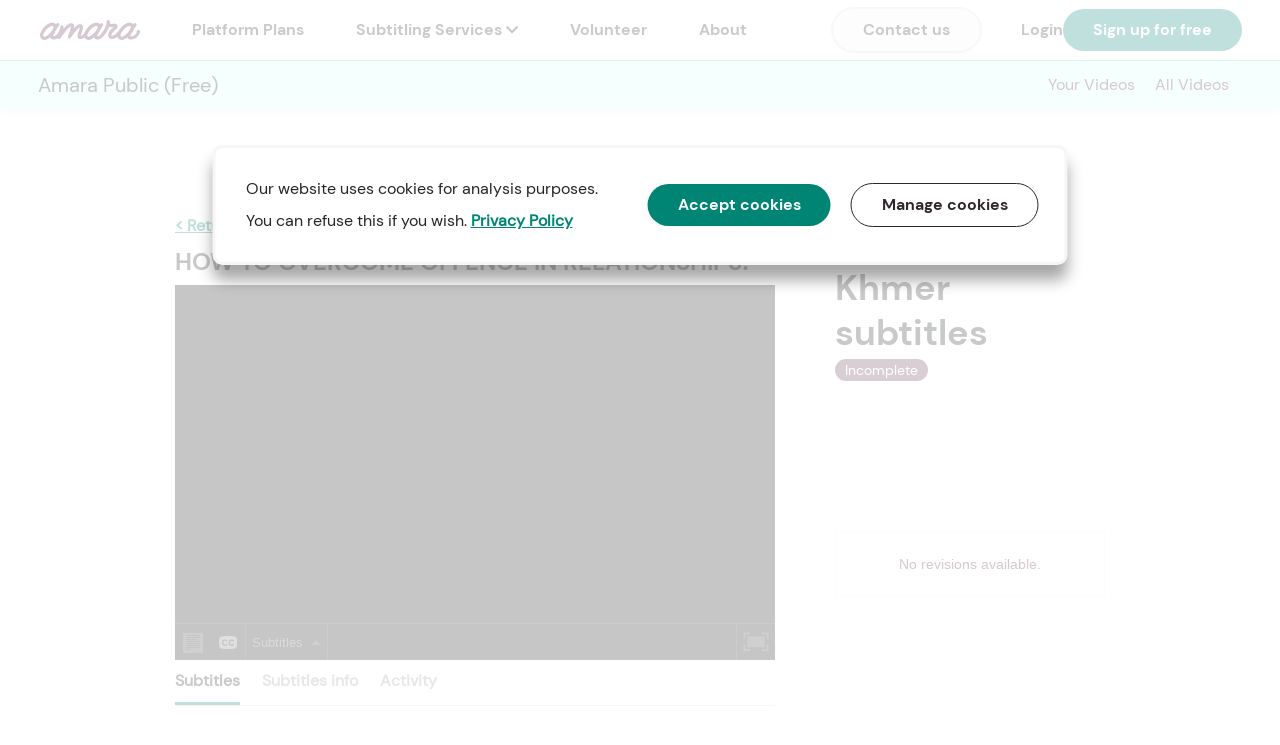

--- FILE ---
content_type: text/html; charset=utf-8
request_url: https://amara.org/videos/o0Pzy1e6k9OJ/km/4424384/
body_size: 181278
content:


<!DOCTYPE html>
<html>
  <head>
    
<!-- Google Tag Manager -->
<script>(function(w,d,s,l,i){w[l]=w[l]||[];w[l].push({'gtm.start': new Date().getTime(),event:'gtm.js'});var f=d.getElementsByTagName(s)[0], j=d.createElement(s),dl=l!='dataLayer'?'&l='+l:'';j.async=true;j.src= 'https://www.googletagmanager.com/gtm.js?id='+i+dl;f.parentNode.insertBefore(j,f); })(window,document,'script','dataLayer','GTM-WDHD7XK');</script>
<!-- End Google Tag Manager -->

    
        <script type="text/javascript">
        (function(c,l,a,r,i,t,y){
            c[a]=c[a]||function(){(c[a].q=c[a].q||[]).push(arguments)};
            t=l.createElement(r);t.async=1;t.src="https://www.clarity.ms/tag/"+i;
            y=l.getElementsByTagName(r)[0];y.parentNode.insertBefore(t,y);
        })(window, document, "clarity", "script", "akoi8n4uus");
        </script>
    


    <meta charset="utf-8">
    <meta http-equiv="X-UA-Compatible" content="IE=edge"><script type="text/javascript">window.NREUM||(NREUM={});NREUM.info={"beacon":"bam.nr-data.net","errorBeacon":"bam.nr-data.net","licenseKey":"0bee2d2414","applicationID":"3323332","transactionName":"YwNWZxEDWRcAV0VRDVpJckYNAUMNDloeTgtQA1tATRReARZHC0sXVhJdRw8HRA==","queueTime":0,"applicationTime":166,"agent":""};
(window.NREUM||(NREUM={})).init={ajax:{deny_list:["bam.nr-data.net"]},feature_flags:["soft_nav"]};(window.NREUM||(NREUM={})).loader_config={xpid:"VgYAUlBSGwADVlJRBAM=",licenseKey:"0bee2d2414",applicationID:"3323332",browserID:"3323343"};;/*! For license information please see nr-loader-full-1.304.0.min.js.LICENSE.txt */
(()=>{var e,t,r={384:(e,t,r)=>{"use strict";r.d(t,{NT:()=>a,US:()=>u,Zm:()=>o,bQ:()=>d,dV:()=>c,pV:()=>l});var n=r(6154),i=r(1863),s=r(1910);const a={beacon:"bam.nr-data.net",errorBeacon:"bam.nr-data.net"};function o(){return n.gm.NREUM||(n.gm.NREUM={}),void 0===n.gm.newrelic&&(n.gm.newrelic=n.gm.NREUM),n.gm.NREUM}function c(){let e=o();return e.o||(e.o={ST:n.gm.setTimeout,SI:n.gm.setImmediate||n.gm.setInterval,CT:n.gm.clearTimeout,XHR:n.gm.XMLHttpRequest,REQ:n.gm.Request,EV:n.gm.Event,PR:n.gm.Promise,MO:n.gm.MutationObserver,FETCH:n.gm.fetch,WS:n.gm.WebSocket},(0,s.i)(...Object.values(e.o))),e}function d(e,t){let r=o();r.initializedAgents??={},t.initializedAt={ms:(0,i.t)(),date:new Date},r.initializedAgents[e]=t}function u(e,t){o()[e]=t}function l(){return function(){let e=o();const t=e.info||{};e.info={beacon:a.beacon,errorBeacon:a.errorBeacon,...t}}(),function(){let e=o();const t=e.init||{};e.init={...t}}(),c(),function(){let e=o();const t=e.loader_config||{};e.loader_config={...t}}(),o()}},782:(e,t,r)=>{"use strict";r.d(t,{T:()=>n});const n=r(860).K7.pageViewTiming},860:(e,t,r)=>{"use strict";r.d(t,{$J:()=>u,K7:()=>c,P3:()=>d,XX:()=>i,Yy:()=>o,df:()=>s,qY:()=>n,v4:()=>a});const n="events",i="jserrors",s="browser/blobs",a="rum",o="browser/logs",c={ajax:"ajax",genericEvents:"generic_events",jserrors:i,logging:"logging",metrics:"metrics",pageAction:"page_action",pageViewEvent:"page_view_event",pageViewTiming:"page_view_timing",sessionReplay:"session_replay",sessionTrace:"session_trace",softNav:"soft_navigations",spa:"spa"},d={[c.pageViewEvent]:1,[c.pageViewTiming]:2,[c.metrics]:3,[c.jserrors]:4,[c.spa]:5,[c.ajax]:6,[c.sessionTrace]:7,[c.softNav]:8,[c.sessionReplay]:9,[c.logging]:10,[c.genericEvents]:11},u={[c.pageViewEvent]:a,[c.pageViewTiming]:n,[c.ajax]:n,[c.spa]:n,[c.softNav]:n,[c.metrics]:i,[c.jserrors]:i,[c.sessionTrace]:s,[c.sessionReplay]:s,[c.logging]:o,[c.genericEvents]:"ins"}},944:(e,t,r)=>{"use strict";r.d(t,{R:()=>i});var n=r(3241);function i(e,t){"function"==typeof console.debug&&(console.debug("New Relic Warning: https://github.com/newrelic/newrelic-browser-agent/blob/main/docs/warning-codes.md#".concat(e),t),(0,n.W)({agentIdentifier:null,drained:null,type:"data",name:"warn",feature:"warn",data:{code:e,secondary:t}}))}},993:(e,t,r)=>{"use strict";r.d(t,{A$:()=>s,ET:()=>a,TZ:()=>o,p_:()=>i});var n=r(860);const i={ERROR:"ERROR",WARN:"WARN",INFO:"INFO",DEBUG:"DEBUG",TRACE:"TRACE"},s={OFF:0,ERROR:1,WARN:2,INFO:3,DEBUG:4,TRACE:5},a="log",o=n.K7.logging},1687:(e,t,r)=>{"use strict";r.d(t,{Ak:()=>d,Ze:()=>h,x3:()=>u});var n=r(3241),i=r(7836),s=r(3606),a=r(860),o=r(2646);const c={};function d(e,t){const r={staged:!1,priority:a.P3[t]||0};l(e),c[e].get(t)||c[e].set(t,r)}function u(e,t){e&&c[e]&&(c[e].get(t)&&c[e].delete(t),g(e,t,!1),c[e].size&&f(e))}function l(e){if(!e)throw new Error("agentIdentifier required");c[e]||(c[e]=new Map)}function h(e="",t="feature",r=!1){if(l(e),!e||!c[e].get(t)||r)return g(e,t);c[e].get(t).staged=!0,f(e)}function f(e){const t=Array.from(c[e]);t.every(([e,t])=>t.staged)&&(t.sort((e,t)=>e[1].priority-t[1].priority),t.forEach(([t])=>{c[e].delete(t),g(e,t)}))}function g(e,t,r=!0){const a=e?i.ee.get(e):i.ee,c=s.i.handlers;if(!a.aborted&&a.backlog&&c){if((0,n.W)({agentIdentifier:e,type:"lifecycle",name:"drain",feature:t}),r){const e=a.backlog[t],r=c[t];if(r){for(let t=0;e&&t<e.length;++t)p(e[t],r);Object.entries(r).forEach(([e,t])=>{Object.values(t||{}).forEach(t=>{t[0]?.on&&t[0]?.context()instanceof o.y&&t[0].on(e,t[1])})})}}a.isolatedBacklog||delete c[t],a.backlog[t]=null,a.emit("drain-"+t,[])}}function p(e,t){var r=e[1];Object.values(t[r]||{}).forEach(t=>{var r=e[0];if(t[0]===r){var n=t[1],i=e[3],s=e[2];n.apply(i,s)}})}},1741:(e,t,r)=>{"use strict";r.d(t,{W:()=>s});var n=r(944),i=r(4261);class s{#e(e,...t){if(this[e]!==s.prototype[e])return this[e](...t);(0,n.R)(35,e)}addPageAction(e,t){return this.#e(i.hG,e,t)}register(e){return this.#e(i.eY,e)}recordCustomEvent(e,t){return this.#e(i.fF,e,t)}setPageViewName(e,t){return this.#e(i.Fw,e,t)}setCustomAttribute(e,t,r){return this.#e(i.cD,e,t,r)}noticeError(e,t){return this.#e(i.o5,e,t)}setUserId(e){return this.#e(i.Dl,e)}setApplicationVersion(e){return this.#e(i.nb,e)}setErrorHandler(e){return this.#e(i.bt,e)}addRelease(e,t){return this.#e(i.k6,e,t)}log(e,t){return this.#e(i.$9,e,t)}start(){return this.#e(i.d3)}finished(e){return this.#e(i.BL,e)}recordReplay(){return this.#e(i.CH)}pauseReplay(){return this.#e(i.Tb)}addToTrace(e){return this.#e(i.U2,e)}setCurrentRouteName(e){return this.#e(i.PA,e)}interaction(e){return this.#e(i.dT,e)}wrapLogger(e,t,r){return this.#e(i.Wb,e,t,r)}measure(e,t){return this.#e(i.V1,e,t)}consent(e){return this.#e(i.Pv,e)}}},1863:(e,t,r)=>{"use strict";function n(){return Math.floor(performance.now())}r.d(t,{t:()=>n})},1910:(e,t,r)=>{"use strict";r.d(t,{i:()=>s});var n=r(944);const i=new Map;function s(...e){return e.every(e=>{if(i.has(e))return i.get(e);const t="function"==typeof e?e.toString():"",r=t.includes("[native code]"),s=t.includes("nrWrapper");return r||s||(0,n.R)(64,e?.name||t),i.set(e,r),r})}},2555:(e,t,r)=>{"use strict";r.d(t,{D:()=>o,f:()=>a});var n=r(384),i=r(8122);const s={beacon:n.NT.beacon,errorBeacon:n.NT.errorBeacon,licenseKey:void 0,applicationID:void 0,sa:void 0,queueTime:void 0,applicationTime:void 0,ttGuid:void 0,user:void 0,account:void 0,product:void 0,extra:void 0,jsAttributes:{},userAttributes:void 0,atts:void 0,transactionName:void 0,tNamePlain:void 0};function a(e){try{return!!e.licenseKey&&!!e.errorBeacon&&!!e.applicationID}catch(e){return!1}}const o=e=>(0,i.a)(e,s)},2614:(e,t,r)=>{"use strict";r.d(t,{BB:()=>a,H3:()=>n,g:()=>d,iL:()=>c,tS:()=>o,uh:()=>i,wk:()=>s});const n="NRBA",i="SESSION",s=144e5,a=18e5,o={STARTED:"session-started",PAUSE:"session-pause",RESET:"session-reset",RESUME:"session-resume",UPDATE:"session-update"},c={SAME_TAB:"same-tab",CROSS_TAB:"cross-tab"},d={OFF:0,FULL:1,ERROR:2}},2646:(e,t,r)=>{"use strict";r.d(t,{y:()=>n});class n{constructor(e){this.contextId=e}}},2843:(e,t,r)=>{"use strict";r.d(t,{G:()=>s,u:()=>i});var n=r(3878);function i(e,t=!1,r,i){(0,n.DD)("visibilitychange",function(){if(t)return void("hidden"===document.visibilityState&&e());e(document.visibilityState)},r,i)}function s(e,t,r){(0,n.sp)("pagehide",e,t,r)}},3241:(e,t,r)=>{"use strict";r.d(t,{W:()=>s});var n=r(6154);const i="newrelic";function s(e={}){try{n.gm.dispatchEvent(new CustomEvent(i,{detail:e}))}catch(e){}}},3304:(e,t,r)=>{"use strict";r.d(t,{A:()=>s});var n=r(7836);const i=()=>{const e=new WeakSet;return(t,r)=>{if("object"==typeof r&&null!==r){if(e.has(r))return;e.add(r)}return r}};function s(e){try{return JSON.stringify(e,i())??""}catch(e){try{n.ee.emit("internal-error",[e])}catch(e){}return""}}},3333:(e,t,r)=>{"use strict";r.d(t,{$v:()=>u,TZ:()=>n,Xh:()=>c,Zp:()=>i,kd:()=>d,mq:()=>o,nf:()=>a,qN:()=>s});const n=r(860).K7.genericEvents,i=["auxclick","click","copy","keydown","paste","scrollend"],s=["focus","blur"],a=4,o=1e3,c=2e3,d=["PageAction","UserAction","BrowserPerformance"],u={RESOURCES:"experimental.resources",REGISTER:"register"}},3434:(e,t,r)=>{"use strict";r.d(t,{Jt:()=>s,YM:()=>d});var n=r(7836),i=r(5607);const s="nr@original:".concat(i.W),a=50;var o=Object.prototype.hasOwnProperty,c=!1;function d(e,t){return e||(e=n.ee),r.inPlace=function(e,t,n,i,s){n||(n="");const a="-"===n.charAt(0);for(let o=0;o<t.length;o++){const c=t[o],d=e[c];l(d)||(e[c]=r(d,a?c+n:n,i,c,s))}},r.flag=s,r;function r(t,r,n,c,d){return l(t)?t:(r||(r=""),nrWrapper[s]=t,function(e,t,r){if(Object.defineProperty&&Object.keys)try{return Object.keys(e).forEach(function(r){Object.defineProperty(t,r,{get:function(){return e[r]},set:function(t){return e[r]=t,t}})}),t}catch(e){u([e],r)}for(var n in e)o.call(e,n)&&(t[n]=e[n])}(t,nrWrapper,e),nrWrapper);function nrWrapper(){var s,o,l,h;let f;try{o=this,s=[...arguments],l="function"==typeof n?n(s,o):n||{}}catch(t){u([t,"",[s,o,c],l],e)}i(r+"start",[s,o,c],l,d);const g=performance.now();let p;try{return h=t.apply(o,s),p=performance.now(),h}catch(e){throw p=performance.now(),i(r+"err",[s,o,e],l,d),f=e,f}finally{const e=p-g,t={start:g,end:p,duration:e,isLongTask:e>=a,methodName:c,thrownError:f};t.isLongTask&&i("long-task",[t,o],l,d),i(r+"end",[s,o,h],l,d)}}}function i(r,n,i,s){if(!c||t){var a=c;c=!0;try{e.emit(r,n,i,t,s)}catch(t){u([t,r,n,i],e)}c=a}}}function u(e,t){t||(t=n.ee);try{t.emit("internal-error",e)}catch(e){}}function l(e){return!(e&&"function"==typeof e&&e.apply&&!e[s])}},3606:(e,t,r)=>{"use strict";r.d(t,{i:()=>s});var n=r(9908);s.on=a;var i=s.handlers={};function s(e,t,r,s){a(s||n.d,i,e,t,r)}function a(e,t,r,i,s){s||(s="feature"),e||(e=n.d);var a=t[s]=t[s]||{};(a[r]=a[r]||[]).push([e,i])}},3738:(e,t,r)=>{"use strict";r.d(t,{He:()=>i,Kp:()=>o,Lc:()=>d,Rz:()=>u,TZ:()=>n,bD:()=>s,d3:()=>a,jx:()=>l,sl:()=>h,uP:()=>c});const n=r(860).K7.sessionTrace,i="bstResource",s="resource",a="-start",o="-end",c="fn"+a,d="fn"+o,u="pushState",l=1e3,h=3e4},3785:(e,t,r)=>{"use strict";r.d(t,{R:()=>c,b:()=>d});var n=r(9908),i=r(1863),s=r(860),a=r(3969),o=r(993);function c(e,t,r={},c=o.p_.INFO,d,u=(0,i.t)()){(0,n.p)(a.xV,["API/logging/".concat(c.toLowerCase(),"/called")],void 0,s.K7.metrics,e),(0,n.p)(o.ET,[u,t,r,c,d],void 0,s.K7.logging,e)}function d(e){return"string"==typeof e&&Object.values(o.p_).some(t=>t===e.toUpperCase().trim())}},3878:(e,t,r)=>{"use strict";function n(e,t){return{capture:e,passive:!1,signal:t}}function i(e,t,r=!1,i){window.addEventListener(e,t,n(r,i))}function s(e,t,r=!1,i){document.addEventListener(e,t,n(r,i))}r.d(t,{DD:()=>s,jT:()=>n,sp:()=>i})},3969:(e,t,r)=>{"use strict";r.d(t,{TZ:()=>n,XG:()=>o,rs:()=>i,xV:()=>a,z_:()=>s});const n=r(860).K7.metrics,i="sm",s="cm",a="storeSupportabilityMetrics",o="storeEventMetrics"},4234:(e,t,r)=>{"use strict";r.d(t,{W:()=>s});var n=r(7836),i=r(1687);class s{constructor(e,t){this.agentIdentifier=e,this.ee=n.ee.get(e),this.featureName=t,this.blocked=!1}deregisterDrain(){(0,i.x3)(this.agentIdentifier,this.featureName)}}},4261:(e,t,r)=>{"use strict";r.d(t,{$9:()=>d,BL:()=>o,CH:()=>f,Dl:()=>w,Fw:()=>y,PA:()=>m,Pl:()=>n,Pv:()=>E,Tb:()=>l,U2:()=>s,V1:()=>T,Wb:()=>x,bt:()=>b,cD:()=>v,d3:()=>R,dT:()=>c,eY:()=>g,fF:()=>h,hG:()=>i,k6:()=>a,nb:()=>p,o5:()=>u});const n="api-",i="addPageAction",s="addToTrace",a="addRelease",o="finished",c="interaction",d="log",u="noticeError",l="pauseReplay",h="recordCustomEvent",f="recordReplay",g="register",p="setApplicationVersion",m="setCurrentRouteName",v="setCustomAttribute",b="setErrorHandler",y="setPageViewName",w="setUserId",R="start",x="wrapLogger",T="measure",E="consent"},4387:(e,t,r)=>{"use strict";function n(e={}){return!(!e.id||!e.name)}function i(e){return"string"==typeof e&&e.trim().length<501||"number"==typeof e}function s(e,t){if(2!==t?.harvestEndpointVersion)return{};const r=t.agentRef.runtime.appMetadata.agents[0].entityGuid;return n(e)?{"mfe.id":e.id,"mfe.name":e.name,eventSource:e.eventSource,"parent.id":e.parent?.id||r}:{"entity.guid":r,appId:t.agentRef.info.applicationID}}r.d(t,{Ux:()=>s,c7:()=>n,yo:()=>i})},5205:(e,t,r)=>{"use strict";r.d(t,{j:()=>A});var n=r(384),i=r(1741);var s=r(2555),a=r(3333);const o=e=>{if(!e||"string"!=typeof e)return!1;try{document.createDocumentFragment().querySelector(e)}catch{return!1}return!0};var c=r(2614),d=r(944),u=r(8122);const l="[data-nr-mask]",h=e=>(0,u.a)(e,(()=>{const e={feature_flags:[],experimental:{allow_registered_children:!1,resources:!1},mask_selector:"*",block_selector:"[data-nr-block]",mask_input_options:{color:!1,date:!1,"datetime-local":!1,email:!1,month:!1,number:!1,range:!1,search:!1,tel:!1,text:!1,time:!1,url:!1,week:!1,textarea:!1,select:!1,password:!0}};return{ajax:{deny_list:void 0,block_internal:!0,enabled:!0,autoStart:!0},api:{get allow_registered_children(){return e.feature_flags.includes(a.$v.REGISTER)||e.experimental.allow_registered_children},set allow_registered_children(t){e.experimental.allow_registered_children=t},duplicate_registered_data:!1},browser_consent_mode:{enabled:!1},distributed_tracing:{enabled:void 0,exclude_newrelic_header:void 0,cors_use_newrelic_header:void 0,cors_use_tracecontext_headers:void 0,allowed_origins:void 0},get feature_flags(){return e.feature_flags},set feature_flags(t){e.feature_flags=t},generic_events:{enabled:!0,autoStart:!0},harvest:{interval:30},jserrors:{enabled:!0,autoStart:!0},logging:{enabled:!0,autoStart:!0},metrics:{enabled:!0,autoStart:!0},obfuscate:void 0,page_action:{enabled:!0},page_view_event:{enabled:!0,autoStart:!0},page_view_timing:{enabled:!0,autoStart:!0},performance:{capture_marks:!1,capture_measures:!1,capture_detail:!0,resources:{get enabled(){return e.feature_flags.includes(a.$v.RESOURCES)||e.experimental.resources},set enabled(t){e.experimental.resources=t},asset_types:[],first_party_domains:[],ignore_newrelic:!0}},privacy:{cookies_enabled:!0},proxy:{assets:void 0,beacon:void 0},session:{expiresMs:c.wk,inactiveMs:c.BB},session_replay:{autoStart:!0,enabled:!1,preload:!1,sampling_rate:10,error_sampling_rate:100,collect_fonts:!1,inline_images:!1,fix_stylesheets:!0,mask_all_inputs:!0,get mask_text_selector(){return e.mask_selector},set mask_text_selector(t){o(t)?e.mask_selector="".concat(t,",").concat(l):""===t||null===t?e.mask_selector=l:(0,d.R)(5,t)},get block_class(){return"nr-block"},get ignore_class(){return"nr-ignore"},get mask_text_class(){return"nr-mask"},get block_selector(){return e.block_selector},set block_selector(t){o(t)?e.block_selector+=",".concat(t):""!==t&&(0,d.R)(6,t)},get mask_input_options(){return e.mask_input_options},set mask_input_options(t){t&&"object"==typeof t?e.mask_input_options={...t,password:!0}:(0,d.R)(7,t)}},session_trace:{enabled:!0,autoStart:!0},soft_navigations:{enabled:!0,autoStart:!0},spa:{enabled:!0,autoStart:!0},ssl:void 0,user_actions:{enabled:!0,elementAttributes:["id","className","tagName","type"]}}})());var f=r(6154),g=r(9324);let p=0;const m={buildEnv:g.F3,distMethod:g.Xs,version:g.xv,originTime:f.WN},v={consented:!1},b={appMetadata:{},get consented(){return this.session?.state?.consent||v.consented},set consented(e){v.consented=e},customTransaction:void 0,denyList:void 0,disabled:!1,harvester:void 0,isolatedBacklog:!1,isRecording:!1,loaderType:void 0,maxBytes:3e4,obfuscator:void 0,onerror:void 0,ptid:void 0,releaseIds:{},session:void 0,timeKeeper:void 0,registeredEntities:[],jsAttributesMetadata:{bytes:0},get harvestCount(){return++p}},y=e=>{const t=(0,u.a)(e,b),r=Object.keys(m).reduce((e,t)=>(e[t]={value:m[t],writable:!1,configurable:!0,enumerable:!0},e),{});return Object.defineProperties(t,r)};var w=r(5701);const R=e=>{const t=e.startsWith("http");e+="/",r.p=t?e:"https://"+e};var x=r(7836),T=r(3241);const E={accountID:void 0,trustKey:void 0,agentID:void 0,licenseKey:void 0,applicationID:void 0,xpid:void 0},S=e=>(0,u.a)(e,E),_=new Set;function A(e,t={},r,a){let{init:o,info:c,loader_config:d,runtime:u={},exposed:l=!0}=t;if(!c){const e=(0,n.pV)();o=e.init,c=e.info,d=e.loader_config}e.init=h(o||{}),e.loader_config=S(d||{}),c.jsAttributes??={},f.bv&&(c.jsAttributes.isWorker=!0),e.info=(0,s.D)(c);const g=e.init,p=[c.beacon,c.errorBeacon];_.has(e.agentIdentifier)||(g.proxy.assets&&(R(g.proxy.assets),p.push(g.proxy.assets)),g.proxy.beacon&&p.push(g.proxy.beacon),e.beacons=[...p],function(e){const t=(0,n.pV)();Object.getOwnPropertyNames(i.W.prototype).forEach(r=>{const n=i.W.prototype[r];if("function"!=typeof n||"constructor"===n)return;let s=t[r];e[r]&&!1!==e.exposed&&"micro-agent"!==e.runtime?.loaderType&&(t[r]=(...t)=>{const n=e[r](...t);return s?s(...t):n})})}(e),(0,n.US)("activatedFeatures",w.B),e.runSoftNavOverSpa&&=!0===g.soft_navigations.enabled&&g.feature_flags.includes("soft_nav")),u.denyList=[...g.ajax.deny_list||[],...g.ajax.block_internal?p:[]],u.ptid=e.agentIdentifier,u.loaderType=r,e.runtime=y(u),_.has(e.agentIdentifier)||(e.ee=x.ee.get(e.agentIdentifier),e.exposed=l,(0,T.W)({agentIdentifier:e.agentIdentifier,drained:!!w.B?.[e.agentIdentifier],type:"lifecycle",name:"initialize",feature:void 0,data:e.config})),_.add(e.agentIdentifier)}},5270:(e,t,r)=>{"use strict";r.d(t,{Aw:()=>a,SR:()=>s,rF:()=>o});var n=r(384),i=r(7767);function s(e){return!!(0,n.dV)().o.MO&&(0,i.V)(e)&&!0===e?.session_trace.enabled}function a(e){return!0===e?.session_replay.preload&&s(e)}function o(e,t){try{if("string"==typeof t?.type){if("password"===t.type.toLowerCase())return"*".repeat(e?.length||0);if(void 0!==t?.dataset?.nrUnmask||t?.classList?.contains("nr-unmask"))return e}}catch(e){}return"string"==typeof e?e.replace(/[\S]/g,"*"):"*".repeat(e?.length||0)}},5289:(e,t,r)=>{"use strict";r.d(t,{GG:()=>s,Qr:()=>o,sB:()=>a});var n=r(3878);function i(){return"undefined"==typeof document||"complete"===document.readyState}function s(e,t){if(i())return e();(0,n.sp)("load",e,t)}function a(e){if(i())return e();(0,n.DD)("DOMContentLoaded",e)}function o(e){if(i())return e();(0,n.sp)("popstate",e)}},5607:(e,t,r)=>{"use strict";r.d(t,{W:()=>n});const n=(0,r(9566).bz)()},5701:(e,t,r)=>{"use strict";r.d(t,{B:()=>s,t:()=>a});var n=r(3241);const i=new Set,s={};function a(e,t){const r=t.agentIdentifier;s[r]??={},e&&"object"==typeof e&&(i.has(r)||(t.ee.emit("rumresp",[e]),s[r]=e,i.add(r),(0,n.W)({agentIdentifier:r,loaded:!0,drained:!0,type:"lifecycle",name:"load",feature:void 0,data:e})))}},6154:(e,t,r)=>{"use strict";r.d(t,{OF:()=>d,RI:()=>i,WN:()=>h,bv:()=>s,gm:()=>a,lR:()=>l,m:()=>c,mw:()=>o,sb:()=>u});var n=r(1863);const i="undefined"!=typeof window&&!!window.document,s="undefined"!=typeof WorkerGlobalScope&&("undefined"!=typeof self&&self instanceof WorkerGlobalScope&&self.navigator instanceof WorkerNavigator||"undefined"!=typeof globalThis&&globalThis instanceof WorkerGlobalScope&&globalThis.navigator instanceof WorkerNavigator),a=i?window:"undefined"!=typeof WorkerGlobalScope&&("undefined"!=typeof self&&self instanceof WorkerGlobalScope&&self||"undefined"!=typeof globalThis&&globalThis instanceof WorkerGlobalScope&&globalThis),o=Boolean("hidden"===a?.document?.visibilityState),c=""+a?.location,d=/iPad|iPhone|iPod/.test(a.navigator?.userAgent),u=d&&"undefined"==typeof SharedWorker,l=(()=>{const e=a.navigator?.userAgent?.match(/Firefox[/\s](\d+\.\d+)/);return Array.isArray(e)&&e.length>=2?+e[1]:0})(),h=Date.now()-(0,n.t)()},6344:(e,t,r)=>{"use strict";r.d(t,{BB:()=>u,Qb:()=>l,TZ:()=>i,Ug:()=>a,Vh:()=>s,_s:()=>o,bc:()=>d,yP:()=>c});var n=r(2614);const i=r(860).K7.sessionReplay,s="errorDuringReplay",a=.12,o={DomContentLoaded:0,Load:1,FullSnapshot:2,IncrementalSnapshot:3,Meta:4,Custom:5},c={[n.g.ERROR]:15e3,[n.g.FULL]:3e5,[n.g.OFF]:0},d={RESET:{message:"Session was reset",sm:"Reset"},IMPORT:{message:"Recorder failed to import",sm:"Import"},TOO_MANY:{message:"429: Too Many Requests",sm:"Too-Many"},TOO_BIG:{message:"Payload was too large",sm:"Too-Big"},CROSS_TAB:{message:"Session Entity was set to OFF on another tab",sm:"Cross-Tab"},ENTITLEMENTS:{message:"Session Replay is not allowed and will not be started",sm:"Entitlement"}},u=5e3,l={API:"api",RESUME:"resume",SWITCH_TO_FULL:"switchToFull",INITIALIZE:"initialize",PRELOAD:"preload"}},6389:(e,t,r)=>{"use strict";function n(e,t=500,r={}){const n=r?.leading||!1;let i;return(...r)=>{n&&void 0===i&&(e.apply(this,r),i=setTimeout(()=>{i=clearTimeout(i)},t)),n||(clearTimeout(i),i=setTimeout(()=>{e.apply(this,r)},t))}}function i(e){let t=!1;return(...r)=>{t||(t=!0,e.apply(this,r))}}r.d(t,{J:()=>i,s:()=>n})},6630:(e,t,r)=>{"use strict";r.d(t,{T:()=>n});const n=r(860).K7.pageViewEvent},6774:(e,t,r)=>{"use strict";r.d(t,{T:()=>n});const n=r(860).K7.jserrors},7295:(e,t,r)=>{"use strict";r.d(t,{Xv:()=>a,gX:()=>i,iW:()=>s});var n=[];function i(e){if(!e||s(e))return!1;if(0===n.length)return!0;for(var t=0;t<n.length;t++){var r=n[t];if("*"===r.hostname)return!1;if(o(r.hostname,e.hostname)&&c(r.pathname,e.pathname))return!1}return!0}function s(e){return void 0===e.hostname}function a(e){if(n=[],e&&e.length)for(var t=0;t<e.length;t++){let r=e[t];if(!r)continue;0===r.indexOf("http://")?r=r.substring(7):0===r.indexOf("https://")&&(r=r.substring(8));const i=r.indexOf("/");let s,a;i>0?(s=r.substring(0,i),a=r.substring(i)):(s=r,a="");let[o]=s.split(":");n.push({hostname:o,pathname:a})}}function o(e,t){return!(e.length>t.length)&&t.indexOf(e)===t.length-e.length}function c(e,t){return 0===e.indexOf("/")&&(e=e.substring(1)),0===t.indexOf("/")&&(t=t.substring(1)),""===e||e===t}},7485:(e,t,r)=>{"use strict";r.d(t,{D:()=>i});var n=r(6154);function i(e){if(0===(e||"").indexOf("data:"))return{protocol:"data"};try{const t=new URL(e,location.href),r={port:t.port,hostname:t.hostname,pathname:t.pathname,search:t.search,protocol:t.protocol.slice(0,t.protocol.indexOf(":")),sameOrigin:t.protocol===n.gm?.location?.protocol&&t.host===n.gm?.location?.host};return r.port&&""!==r.port||("http:"===t.protocol&&(r.port="80"),"https:"===t.protocol&&(r.port="443")),r.pathname&&""!==r.pathname?r.pathname.startsWith("/")||(r.pathname="/".concat(r.pathname)):r.pathname="/",r}catch(e){return{}}}},7699:(e,t,r)=>{"use strict";r.d(t,{It:()=>s,KC:()=>o,No:()=>i,qh:()=>a});var n=r(860);const i=16e3,s=1e6,a="SESSION_ERROR",o={[n.K7.logging]:!0,[n.K7.genericEvents]:!1,[n.K7.jserrors]:!1,[n.K7.ajax]:!1}},7767:(e,t,r)=>{"use strict";r.d(t,{V:()=>i});var n=r(6154);const i=e=>n.RI&&!0===e?.privacy.cookies_enabled},7836:(e,t,r)=>{"use strict";r.d(t,{P:()=>o,ee:()=>c});var n=r(384),i=r(8990),s=r(2646),a=r(5607);const o="nr@context:".concat(a.W),c=function e(t,r){var n={},a={},u={},l=!1;try{l=16===r.length&&d.initializedAgents?.[r]?.runtime.isolatedBacklog}catch(e){}var h={on:g,addEventListener:g,removeEventListener:function(e,t){var r=n[e];if(!r)return;for(var i=0;i<r.length;i++)r[i]===t&&r.splice(i,1)},emit:function(e,r,n,i,s){!1!==s&&(s=!0);if(c.aborted&&!i)return;t&&s&&t.emit(e,r,n);var o=f(n);p(e).forEach(e=>{e.apply(o,r)});var d=v()[a[e]];d&&d.push([h,e,r,o]);return o},get:m,listeners:p,context:f,buffer:function(e,t){const r=v();if(t=t||"feature",h.aborted)return;Object.entries(e||{}).forEach(([e,n])=>{a[n]=t,t in r||(r[t]=[])})},abort:function(){h._aborted=!0,Object.keys(h.backlog).forEach(e=>{delete h.backlog[e]})},isBuffering:function(e){return!!v()[a[e]]},debugId:r,backlog:l?{}:t&&"object"==typeof t.backlog?t.backlog:{},isolatedBacklog:l};return Object.defineProperty(h,"aborted",{get:()=>{let e=h._aborted||!1;return e||(t&&(e=t.aborted),e)}}),h;function f(e){return e&&e instanceof s.y?e:e?(0,i.I)(e,o,()=>new s.y(o)):new s.y(o)}function g(e,t){n[e]=p(e).concat(t)}function p(e){return n[e]||[]}function m(t){return u[t]=u[t]||e(h,t)}function v(){return h.backlog}}(void 0,"globalEE"),d=(0,n.Zm)();d.ee||(d.ee=c)},8122:(e,t,r)=>{"use strict";r.d(t,{a:()=>i});var n=r(944);function i(e,t){try{if(!e||"object"!=typeof e)return(0,n.R)(3);if(!t||"object"!=typeof t)return(0,n.R)(4);const r=Object.create(Object.getPrototypeOf(t),Object.getOwnPropertyDescriptors(t)),s=0===Object.keys(r).length?e:r;for(let a in s)if(void 0!==e[a])try{if(null===e[a]){r[a]=null;continue}Array.isArray(e[a])&&Array.isArray(t[a])?r[a]=Array.from(new Set([...e[a],...t[a]])):"object"==typeof e[a]&&"object"==typeof t[a]?r[a]=i(e[a],t[a]):r[a]=e[a]}catch(e){r[a]||(0,n.R)(1,e)}return r}catch(e){(0,n.R)(2,e)}}},8139:(e,t,r)=>{"use strict";r.d(t,{u:()=>h});var n=r(7836),i=r(3434),s=r(8990),a=r(6154);const o={},c=a.gm.XMLHttpRequest,d="addEventListener",u="removeEventListener",l="nr@wrapped:".concat(n.P);function h(e){var t=function(e){return(e||n.ee).get("events")}(e);if(o[t.debugId]++)return t;o[t.debugId]=1;var r=(0,i.YM)(t,!0);function h(e){r.inPlace(e,[d,u],"-",g)}function g(e,t){return e[1]}return"getPrototypeOf"in Object&&(a.RI&&f(document,h),c&&f(c.prototype,h),f(a.gm,h)),t.on(d+"-start",function(e,t){var n=e[1];if(null!==n&&("function"==typeof n||"object"==typeof n)&&"newrelic"!==e[0]){var i=(0,s.I)(n,l,function(){var e={object:function(){if("function"!=typeof n.handleEvent)return;return n.handleEvent.apply(n,arguments)},function:n}[typeof n];return e?r(e,"fn-",null,e.name||"anonymous"):n});this.wrapped=e[1]=i}}),t.on(u+"-start",function(e){e[1]=this.wrapped||e[1]}),t}function f(e,t,...r){let n=e;for(;"object"==typeof n&&!Object.prototype.hasOwnProperty.call(n,d);)n=Object.getPrototypeOf(n);n&&t(n,...r)}},8374:(e,t,r)=>{r.nc=(()=>{try{return document?.currentScript?.nonce}catch(e){}return""})()},8990:(e,t,r)=>{"use strict";r.d(t,{I:()=>i});var n=Object.prototype.hasOwnProperty;function i(e,t,r){if(n.call(e,t))return e[t];var i=r();if(Object.defineProperty&&Object.keys)try{return Object.defineProperty(e,t,{value:i,writable:!0,enumerable:!1}),i}catch(e){}return e[t]=i,i}},9300:(e,t,r)=>{"use strict";r.d(t,{T:()=>n});const n=r(860).K7.ajax},9324:(e,t,r)=>{"use strict";r.d(t,{AJ:()=>a,F3:()=>i,Xs:()=>s,Yq:()=>o,xv:()=>n});const n="1.304.0",i="PROD",s="CDN",a="@newrelic/rrweb",o="1.0.1"},9566:(e,t,r)=>{"use strict";r.d(t,{LA:()=>o,ZF:()=>c,bz:()=>a,el:()=>d});var n=r(6154);const i="xxxxxxxx-xxxx-4xxx-yxxx-xxxxxxxxxxxx";function s(e,t){return e?15&e[t]:16*Math.random()|0}function a(){const e=n.gm?.crypto||n.gm?.msCrypto;let t,r=0;return e&&e.getRandomValues&&(t=e.getRandomValues(new Uint8Array(30))),i.split("").map(e=>"x"===e?s(t,r++).toString(16):"y"===e?(3&s()|8).toString(16):e).join("")}function o(e){const t=n.gm?.crypto||n.gm?.msCrypto;let r,i=0;t&&t.getRandomValues&&(r=t.getRandomValues(new Uint8Array(e)));const a=[];for(var o=0;o<e;o++)a.push(s(r,i++).toString(16));return a.join("")}function c(){return o(16)}function d(){return o(32)}},9908:(e,t,r)=>{"use strict";r.d(t,{d:()=>n,p:()=>i});var n=r(7836).ee.get("handle");function i(e,t,r,i,s){s?(s.buffer([e],i),s.emit(e,t,r)):(n.buffer([e],i),n.emit(e,t,r))}}},n={};function i(e){var t=n[e];if(void 0!==t)return t.exports;var s=n[e]={exports:{}};return r[e](s,s.exports,i),s.exports}i.m=r,i.d=(e,t)=>{for(var r in t)i.o(t,r)&&!i.o(e,r)&&Object.defineProperty(e,r,{enumerable:!0,get:t[r]})},i.f={},i.e=e=>Promise.all(Object.keys(i.f).reduce((t,r)=>(i.f[r](e,t),t),[])),i.u=e=>({95:"nr-full-compressor",222:"nr-full-recorder",891:"nr-full"}[e]+"-1.304.0.min.js"),i.o=(e,t)=>Object.prototype.hasOwnProperty.call(e,t),e={},t="NRBA-1.304.0.PROD:",i.l=(r,n,s,a)=>{if(e[r])e[r].push(n);else{var o,c;if(void 0!==s)for(var d=document.getElementsByTagName("script"),u=0;u<d.length;u++){var l=d[u];if(l.getAttribute("src")==r||l.getAttribute("data-webpack")==t+s){o=l;break}}if(!o){c=!0;var h={891:"sha512-Ad1O6qAAcLYE5TsZYfyeeemC5Z7hohyfJE6AgzKAPAl0nUkqLPSSfRiLPXlS6GXiINRbUPkkd7VmjfZBHTwZxQ==",222:"sha512-d+2jDeN52nwL5XEZsW8oLT6YETXc7iczTQ0SCXrMbI5XSBPM5i++kbN0OoGFgzBHFHRvdtI4LrLTPlyTZRts+w==",95:"sha512-Hd6njRk6k/nQ/5o9iUJe1pM1K0y5CPZ/YQ/7bPnHw2kxsqJaM/gFSoJXCodajJVPcV3axe5o4qIOcntc6I9f3Q=="};(o=document.createElement("script")).charset="utf-8",i.nc&&o.setAttribute("nonce",i.nc),o.setAttribute("data-webpack",t+s),o.src=r,0!==o.src.indexOf(window.location.origin+"/")&&(o.crossOrigin="anonymous"),h[a]&&(o.integrity=h[a])}e[r]=[n];var f=(t,n)=>{o.onerror=o.onload=null,clearTimeout(g);var i=e[r];if(delete e[r],o.parentNode&&o.parentNode.removeChild(o),i&&i.forEach(e=>e(n)),t)return t(n)},g=setTimeout(f.bind(null,void 0,{type:"timeout",target:o}),12e4);o.onerror=f.bind(null,o.onerror),o.onload=f.bind(null,o.onload),c&&document.head.appendChild(o)}},i.r=e=>{"undefined"!=typeof Symbol&&Symbol.toStringTag&&Object.defineProperty(e,Symbol.toStringTag,{value:"Module"}),Object.defineProperty(e,"__esModule",{value:!0})},i.p="https://js-agent.newrelic.com/",(()=>{var e={85:0,959:0};i.f.j=(t,r)=>{var n=i.o(e,t)?e[t]:void 0;if(0!==n)if(n)r.push(n[2]);else{var s=new Promise((r,i)=>n=e[t]=[r,i]);r.push(n[2]=s);var a=i.p+i.u(t),o=new Error;i.l(a,r=>{if(i.o(e,t)&&(0!==(n=e[t])&&(e[t]=void 0),n)){var s=r&&("load"===r.type?"missing":r.type),a=r&&r.target&&r.target.src;o.message="Loading chunk "+t+" failed.\n("+s+": "+a+")",o.name="ChunkLoadError",o.type=s,o.request=a,n[1](o)}},"chunk-"+t,t)}};var t=(t,r)=>{var n,s,[a,o,c]=r,d=0;if(a.some(t=>0!==e[t])){for(n in o)i.o(o,n)&&(i.m[n]=o[n]);if(c)c(i)}for(t&&t(r);d<a.length;d++)s=a[d],i.o(e,s)&&e[s]&&e[s][0](),e[s]=0},r=self["webpackChunk:NRBA-1.304.0.PROD"]=self["webpackChunk:NRBA-1.304.0.PROD"]||[];r.forEach(t.bind(null,0)),r.push=t.bind(null,r.push.bind(r))})(),(()=>{"use strict";i(8374);var e=i(9566),t=i(1741);class r extends t.W{agentIdentifier=(0,e.LA)(16)}var n=i(860);const s=Object.values(n.K7);var a=i(5205);var o=i(9908),c=i(1863),d=i(4261),u=i(3241),l=i(944),h=i(5701),f=i(3969);function g(e,t,i,s){const a=s||i;!a||a[e]&&a[e]!==r.prototype[e]||(a[e]=function(){(0,o.p)(f.xV,["API/"+e+"/called"],void 0,n.K7.metrics,i.ee),(0,u.W)({agentIdentifier:i.agentIdentifier,drained:!!h.B?.[i.agentIdentifier],type:"data",name:"api",feature:d.Pl+e,data:{}});try{return t.apply(this,arguments)}catch(e){(0,l.R)(23,e)}})}function p(e,t,r,n,i){const s=e.info;null===r?delete s.jsAttributes[t]:s.jsAttributes[t]=r,(i||null===r)&&(0,o.p)(d.Pl+n,[(0,c.t)(),t,r],void 0,"session",e.ee)}var m=i(1687),v=i(4234),b=i(5289),y=i(6154),w=i(5270),R=i(7767),x=i(6389),T=i(7699);class E extends v.W{constructor(e,t){super(e.agentIdentifier,t),this.agentRef=e,this.abortHandler=void 0,this.featAggregate=void 0,this.loadedSuccessfully=void 0,this.onAggregateImported=new Promise(e=>{this.loadedSuccessfully=e}),this.deferred=Promise.resolve(),!1===e.init[this.featureName].autoStart?this.deferred=new Promise((t,r)=>{this.ee.on("manual-start-all",(0,x.J)(()=>{(0,m.Ak)(e.agentIdentifier,this.featureName),t()}))}):(0,m.Ak)(e.agentIdentifier,t)}importAggregator(e,t,r={}){if(this.featAggregate)return;const n=async()=>{let n;await this.deferred;try{if((0,R.V)(e.init)){const{setupAgentSession:t}=await i.e(891).then(i.bind(i,8766));n=t(e)}}catch(e){(0,l.R)(20,e),this.ee.emit("internal-error",[e]),(0,o.p)(T.qh,[e],void 0,this.featureName,this.ee)}try{if(!this.#t(this.featureName,n,e.init))return(0,m.Ze)(this.agentIdentifier,this.featureName),void this.loadedSuccessfully(!1);const{Aggregate:i}=await t();this.featAggregate=new i(e,r),e.runtime.harvester.initializedAggregates.push(this.featAggregate),this.loadedSuccessfully(!0)}catch(e){(0,l.R)(34,e),this.abortHandler?.(),(0,m.Ze)(this.agentIdentifier,this.featureName,!0),this.loadedSuccessfully(!1),this.ee&&this.ee.abort()}};y.RI?(0,b.GG)(()=>n(),!0):n()}#t(e,t,r){if(this.blocked)return!1;switch(e){case n.K7.sessionReplay:return(0,w.SR)(r)&&!!t;case n.K7.sessionTrace:return!!t;default:return!0}}}var S=i(6630),_=i(2614);class A extends E{static featureName=S.T;constructor(e){var t;super(e,S.T),this.setupInspectionEvents(e.agentIdentifier),t=e,g(d.Fw,function(e,r){"string"==typeof e&&("/"!==e.charAt(0)&&(e="/"+e),t.runtime.customTransaction=(r||"http://custom.transaction")+e,(0,o.p)(d.Pl+d.Fw,[(0,c.t)()],void 0,void 0,t.ee))},t),this.importAggregator(e,()=>i.e(891).then(i.bind(i,7550)))}setupInspectionEvents(e){const t=(t,r)=>{t&&(0,u.W)({agentIdentifier:e,timeStamp:t.timeStamp,loaded:"complete"===t.target.readyState,type:"window",name:r,data:t.target.location+""})};(0,b.sB)(e=>{t(e,"DOMContentLoaded")}),(0,b.GG)(e=>{t(e,"load")}),(0,b.Qr)(e=>{t(e,"navigate")}),this.ee.on(_.tS.UPDATE,(t,r)=>{(0,u.W)({agentIdentifier:e,type:"lifecycle",name:"session",data:r})})}}var O=i(384);var I=i(2843),N=i(782);class P extends E{static featureName=N.T;constructor(e){super(e,N.T),y.RI&&((0,I.u)(()=>(0,o.p)("docHidden",[(0,c.t)()],void 0,N.T,this.ee),!0),(0,I.G)(()=>(0,o.p)("winPagehide",[(0,c.t)()],void 0,N.T,this.ee)),this.importAggregator(e,()=>i.e(891).then(i.bind(i,9917))))}}class k extends E{static featureName=f.TZ;constructor(e){super(e,f.TZ),y.RI&&document.addEventListener("securitypolicyviolation",e=>{(0,o.p)(f.xV,["Generic/CSPViolation/Detected"],void 0,this.featureName,this.ee)}),this.importAggregator(e,()=>i.e(891).then(i.bind(i,6555)))}}var D=i(6774),j=i(3878),C=i(3304);class L{constructor(e,t,r,n,i){this.name="UncaughtError",this.message="string"==typeof e?e:(0,C.A)(e),this.sourceURL=t,this.line=r,this.column=n,this.__newrelic=i}}function M(e){return K(e)?e:new L(void 0!==e?.message?e.message:e,e?.filename||e?.sourceURL,e?.lineno||e?.line,e?.colno||e?.col,e?.__newrelic,e?.cause)}function H(e){const t="Unhandled Promise Rejection: ";if(!e?.reason)return;if(K(e.reason)){try{e.reason.message.startsWith(t)||(e.reason.message=t+e.reason.message)}catch(e){}return M(e.reason)}const r=M(e.reason);return(r.message||"").startsWith(t)||(r.message=t+r.message),r}function B(e){if(e.error instanceof SyntaxError&&!/:\d+$/.test(e.error.stack?.trim())){const t=new L(e.message,e.filename,e.lineno,e.colno,e.error.__newrelic,e.cause);return t.name=SyntaxError.name,t}return K(e.error)?e.error:M(e)}function K(e){return e instanceof Error&&!!e.stack}function W(e,t,r,i,s=(0,c.t)()){"string"==typeof e&&(e=new Error(e)),(0,o.p)("err",[e,s,!1,t,r.runtime.isRecording,void 0,i],void 0,n.K7.jserrors,r.ee),(0,o.p)("uaErr",[],void 0,n.K7.genericEvents,r.ee)}var F=i(4387),U=i(993),V=i(3785);function z(e,{customAttributes:t={},level:r=U.p_.INFO}={},n,i,s=(0,c.t)()){(0,V.R)(n.ee,e,t,r,i,s)}function G(e,t,r,i,s=(0,c.t)()){(0,o.p)(d.Pl+d.hG,[s,e,t,i],void 0,n.K7.genericEvents,r.ee)}function q(e,t,r,i,s=(0,c.t)()){const{start:a,end:u,customAttributes:h}=t||{},f={customAttributes:h||{}};if("object"!=typeof f.customAttributes||"string"!=typeof e||0===e.length)return void(0,l.R)(57);const g=(e,t)=>null==e?t:"number"==typeof e?e:e instanceof PerformanceMark?e.startTime:Number.NaN;if(f.start=g(a,0),f.end=g(u,s),Number.isNaN(f.start)||Number.isNaN(f.end))(0,l.R)(57);else{if(f.duration=f.end-f.start,!(f.duration<0))return(0,o.p)(d.Pl+d.V1,[f,e,i],void 0,n.K7.genericEvents,r.ee),f;(0,l.R)(58)}}function Z(e,t={},r,i,s=(0,c.t)()){(0,o.p)(d.Pl+d.fF,[s,e,t,i],void 0,n.K7.genericEvents,r.ee)}function X(e){g(d.eY,function(t){return Y(e,t)},e)}function Y(e,t,r){const i={};(0,l.R)(54,"newrelic.register"),t||={},t.eventSource="MicroFrontendBrowserAgent",t.licenseKey||=e.info.licenseKey,t.blocked=!1,t.parent=r||{};let s=()=>{};const a=e.runtime.registeredEntities,d=a.find(({metadata:{target:{id:e,name:r}}})=>e===t.id);if(d)return d.metadata.target.name!==t.name&&(d.metadata.target.name=t.name),d;const u=e=>{t.blocked=!0,s=e};e.init.api.allow_registered_children||u((0,x.J)(()=>(0,l.R)(55))),(0,F.c7)(t)||u((0,x.J)(()=>(0,l.R)(48,t))),(0,F.yo)(t.id)&&(0,F.yo)(t.name)||u((0,x.J)(()=>(0,l.R)(48,t)));const h={addPageAction:(r,n={})=>m(G,[r,{...i,...n},e],t),log:(r,n={})=>m(z,[r,{...n,customAttributes:{...i,...n.customAttributes||{}}},e],t),measure:(r,n={})=>m(q,[r,{...n,customAttributes:{...i,...n.customAttributes||{}}},e],t),noticeError:(r,n={})=>m(W,[r,{...i,...n},e],t),register:(t={})=>m(Y,[e,t],h.metadata.target),recordCustomEvent:(r,n={})=>m(Z,[r,{...i,...n},e],t),setApplicationVersion:e=>p("application.version",e),setCustomAttribute:(e,t)=>p(e,t),setUserId:e=>p("enduser.id",e),metadata:{customAttributes:i,target:t}},g=()=>(t.blocked&&s(),t.blocked);g()||a.push(h);const p=(e,t)=>{g()||(i[e]=t)},m=(t,r,i)=>{if(g())return;const s=(0,c.t)();(0,o.p)(f.xV,["API/register/".concat(t.name,"/called")],void 0,n.K7.metrics,e.ee);try{return e.init.api.duplicate_registered_data&&"register"!==t.name&&t(...r,void 0,s),t(...r,i,s)}catch(e){(0,l.R)(50,e)}};return h}class J extends E{static featureName=D.T;constructor(e){var t;super(e,D.T),t=e,g(d.o5,(e,r)=>W(e,r,t),t),function(e){g(d.bt,function(t){e.runtime.onerror=t},e)}(e),function(e){let t=0;g(d.k6,function(e,r){++t>10||(this.runtime.releaseIds[e.slice(-200)]=(""+r).slice(-200))},e)}(e),X(e);try{this.removeOnAbort=new AbortController}catch(e){}this.ee.on("internal-error",(t,r)=>{this.abortHandler&&(0,o.p)("ierr",[M(t),(0,c.t)(),!0,{},e.runtime.isRecording,r],void 0,this.featureName,this.ee)}),y.gm.addEventListener("unhandledrejection",t=>{this.abortHandler&&(0,o.p)("err",[H(t),(0,c.t)(),!1,{unhandledPromiseRejection:1},e.runtime.isRecording],void 0,this.featureName,this.ee)},(0,j.jT)(!1,this.removeOnAbort?.signal)),y.gm.addEventListener("error",t=>{this.abortHandler&&(0,o.p)("err",[B(t),(0,c.t)(),!1,{},e.runtime.isRecording],void 0,this.featureName,this.ee)},(0,j.jT)(!1,this.removeOnAbort?.signal)),this.abortHandler=this.#r,this.importAggregator(e,()=>i.e(891).then(i.bind(i,2176)))}#r(){this.removeOnAbort?.abort(),this.abortHandler=void 0}}var Q=i(8990);let ee=1;function te(e){const t=typeof e;return!e||"object"!==t&&"function"!==t?-1:e===y.gm?0:(0,Q.I)(e,"nr@id",function(){return ee++})}function re(e){if("string"==typeof e&&e.length)return e.length;if("object"==typeof e){if("undefined"!=typeof ArrayBuffer&&e instanceof ArrayBuffer&&e.byteLength)return e.byteLength;if("undefined"!=typeof Blob&&e instanceof Blob&&e.size)return e.size;if(!("undefined"!=typeof FormData&&e instanceof FormData))try{return(0,C.A)(e).length}catch(e){return}}}var ne=i(8139),ie=i(7836),se=i(3434);const ae={},oe=["open","send"];function ce(e){var t=e||ie.ee;const r=function(e){return(e||ie.ee).get("xhr")}(t);if(void 0===y.gm.XMLHttpRequest)return r;if(ae[r.debugId]++)return r;ae[r.debugId]=1,(0,ne.u)(t);var n=(0,se.YM)(r),i=y.gm.XMLHttpRequest,s=y.gm.MutationObserver,a=y.gm.Promise,o=y.gm.setInterval,c="readystatechange",d=["onload","onerror","onabort","onloadstart","onloadend","onprogress","ontimeout"],u=[],h=y.gm.XMLHttpRequest=function(e){const t=new i(e),s=r.context(t);try{r.emit("new-xhr",[t],s),t.addEventListener(c,(a=s,function(){var e=this;e.readyState>3&&!a.resolved&&(a.resolved=!0,r.emit("xhr-resolved",[],e)),n.inPlace(e,d,"fn-",b)}),(0,j.jT)(!1))}catch(e){(0,l.R)(15,e);try{r.emit("internal-error",[e])}catch(e){}}var a;return t};function f(e,t){n.inPlace(t,["onreadystatechange"],"fn-",b)}if(function(e,t){for(var r in e)t[r]=e[r]}(i,h),h.prototype=i.prototype,n.inPlace(h.prototype,oe,"-xhr-",b),r.on("send-xhr-start",function(e,t){f(e,t),function(e){u.push(e),s&&(g?g.then(v):o?o(v):(p=-p,m.data=p))}(t)}),r.on("open-xhr-start",f),s){var g=a&&a.resolve();if(!o&&!a){var p=1,m=document.createTextNode(p);new s(v).observe(m,{characterData:!0})}}else t.on("fn-end",function(e){e[0]&&e[0].type===c||v()});function v(){for(var e=0;e<u.length;e++)f(0,u[e]);u.length&&(u=[])}function b(e,t){return t}return r}var de="fetch-",ue=de+"body-",le=["arrayBuffer","blob","json","text","formData"],he=y.gm.Request,fe=y.gm.Response,ge="prototype";const pe={};function me(e){const t=function(e){return(e||ie.ee).get("fetch")}(e);if(!(he&&fe&&y.gm.fetch))return t;if(pe[t.debugId]++)return t;function r(e,r,n){var i=e[r];"function"==typeof i&&(e[r]=function(){var e,r=[...arguments],s={};t.emit(n+"before-start",[r],s),s[ie.P]&&s[ie.P].dt&&(e=s[ie.P].dt);var a=i.apply(this,r);return t.emit(n+"start",[r,e],a),a.then(function(e){return t.emit(n+"end",[null,e],a),e},function(e){throw t.emit(n+"end",[e],a),e})})}return pe[t.debugId]=1,le.forEach(e=>{r(he[ge],e,ue),r(fe[ge],e,ue)}),r(y.gm,"fetch",de),t.on(de+"end",function(e,r){var n=this;if(r){var i=r.headers.get("content-length");null!==i&&(n.rxSize=i),t.emit(de+"done",[null,r],n)}else t.emit(de+"done",[e],n)}),t}var ve=i(7485);class be{constructor(e){this.agentRef=e}generateTracePayload(t){const r=this.agentRef.loader_config;if(!this.shouldGenerateTrace(t)||!r)return null;var n=(r.accountID||"").toString()||null,i=(r.agentID||"").toString()||null,s=(r.trustKey||"").toString()||null;if(!n||!i)return null;var a=(0,e.ZF)(),o=(0,e.el)(),c=Date.now(),d={spanId:a,traceId:o,timestamp:c};return(t.sameOrigin||this.isAllowedOrigin(t)&&this.useTraceContextHeadersForCors())&&(d.traceContextParentHeader=this.generateTraceContextParentHeader(a,o),d.traceContextStateHeader=this.generateTraceContextStateHeader(a,c,n,i,s)),(t.sameOrigin&&!this.excludeNewrelicHeader()||!t.sameOrigin&&this.isAllowedOrigin(t)&&this.useNewrelicHeaderForCors())&&(d.newrelicHeader=this.generateTraceHeader(a,o,c,n,i,s)),d}generateTraceContextParentHeader(e,t){return"00-"+t+"-"+e+"-01"}generateTraceContextStateHeader(e,t,r,n,i){return i+"@nr=0-1-"+r+"-"+n+"-"+e+"----"+t}generateTraceHeader(e,t,r,n,i,s){if(!("function"==typeof y.gm?.btoa))return null;var a={v:[0,1],d:{ty:"Browser",ac:n,ap:i,id:e,tr:t,ti:r}};return s&&n!==s&&(a.d.tk=s),btoa((0,C.A)(a))}shouldGenerateTrace(e){return this.agentRef.init?.distributed_tracing?.enabled&&this.isAllowedOrigin(e)}isAllowedOrigin(e){var t=!1;const r=this.agentRef.init?.distributed_tracing;if(e.sameOrigin)t=!0;else if(r?.allowed_origins instanceof Array)for(var n=0;n<r.allowed_origins.length;n++){var i=(0,ve.D)(r.allowed_origins[n]);if(e.hostname===i.hostname&&e.protocol===i.protocol&&e.port===i.port){t=!0;break}}return t}excludeNewrelicHeader(){var e=this.agentRef.init?.distributed_tracing;return!!e&&!!e.exclude_newrelic_header}useNewrelicHeaderForCors(){var e=this.agentRef.init?.distributed_tracing;return!!e&&!1!==e.cors_use_newrelic_header}useTraceContextHeadersForCors(){var e=this.agentRef.init?.distributed_tracing;return!!e&&!!e.cors_use_tracecontext_headers}}var ye=i(9300),we=i(7295);function Re(e){return"string"==typeof e?e:e instanceof(0,O.dV)().o.REQ?e.url:y.gm?.URL&&e instanceof URL?e.href:void 0}var xe=["load","error","abort","timeout"],Te=xe.length,Ee=(0,O.dV)().o.REQ,Se=(0,O.dV)().o.XHR;const _e="X-NewRelic-App-Data";class Ae extends E{static featureName=ye.T;constructor(e){super(e,ye.T),this.dt=new be(e),this.handler=(e,t,r,n)=>(0,o.p)(e,t,r,n,this.ee);try{const e={xmlhttprequest:"xhr",fetch:"fetch",beacon:"beacon"};y.gm?.performance?.getEntriesByType("resource").forEach(t=>{if(t.initiatorType in e&&0!==t.responseStatus){const r={status:t.responseStatus},i={rxSize:t.transferSize,duration:Math.floor(t.duration),cbTime:0};Oe(r,t.name),this.handler("xhr",[r,i,t.startTime,t.responseEnd,e[t.initiatorType]],void 0,n.K7.ajax)}})}catch(e){}me(this.ee),ce(this.ee),function(e,t,r,i){function s(e){var t=this;t.totalCbs=0,t.called=0,t.cbTime=0,t.end=E,t.ended=!1,t.xhrGuids={},t.lastSize=null,t.loadCaptureCalled=!1,t.params=this.params||{},t.metrics=this.metrics||{},t.latestLongtaskEnd=0,e.addEventListener("load",function(r){S(t,e)},(0,j.jT)(!1)),y.lR||e.addEventListener("progress",function(e){t.lastSize=e.loaded},(0,j.jT)(!1))}function a(e){this.params={method:e[0]},Oe(this,e[1]),this.metrics={}}function d(t,r){e.loader_config.xpid&&this.sameOrigin&&r.setRequestHeader("X-NewRelic-ID",e.loader_config.xpid);var n=i.generateTracePayload(this.parsedOrigin);if(n){var s=!1;n.newrelicHeader&&(r.setRequestHeader("newrelic",n.newrelicHeader),s=!0),n.traceContextParentHeader&&(r.setRequestHeader("traceparent",n.traceContextParentHeader),n.traceContextStateHeader&&r.setRequestHeader("tracestate",n.traceContextStateHeader),s=!0),s&&(this.dt=n)}}function u(e,r){var n=this.metrics,i=e[0],s=this;if(n&&i){var a=re(i);a&&(n.txSize=a)}this.startTime=(0,c.t)(),this.body=i,this.listener=function(e){try{"abort"!==e.type||s.loadCaptureCalled||(s.params.aborted=!0),("load"!==e.type||s.called===s.totalCbs&&(s.onloadCalled||"function"!=typeof r.onload)&&"function"==typeof s.end)&&s.end(r)}catch(e){try{t.emit("internal-error",[e])}catch(e){}}};for(var o=0;o<Te;o++)r.addEventListener(xe[o],this.listener,(0,j.jT)(!1))}function l(e,t,r){this.cbTime+=e,t?this.onloadCalled=!0:this.called+=1,this.called!==this.totalCbs||!this.onloadCalled&&"function"==typeof r.onload||"function"!=typeof this.end||this.end(r)}function h(e,t){var r=""+te(e)+!!t;this.xhrGuids&&!this.xhrGuids[r]&&(this.xhrGuids[r]=!0,this.totalCbs+=1)}function g(e,t){var r=""+te(e)+!!t;this.xhrGuids&&this.xhrGuids[r]&&(delete this.xhrGuids[r],this.totalCbs-=1)}function p(){this.endTime=(0,c.t)()}function m(e,r){r instanceof Se&&"load"===e[0]&&t.emit("xhr-load-added",[e[1],e[2]],r)}function v(e,r){r instanceof Se&&"load"===e[0]&&t.emit("xhr-load-removed",[e[1],e[2]],r)}function b(e,t,r){t instanceof Se&&("onload"===r&&(this.onload=!0),("load"===(e[0]&&e[0].type)||this.onload)&&(this.xhrCbStart=(0,c.t)()))}function w(e,r){this.xhrCbStart&&t.emit("xhr-cb-time",[(0,c.t)()-this.xhrCbStart,this.onload,r],r)}function R(e){var t,r=e[1]||{};if("string"==typeof e[0]?0===(t=e[0]).length&&y.RI&&(t=""+y.gm.location.href):e[0]&&e[0].url?t=e[0].url:y.gm?.URL&&e[0]&&e[0]instanceof URL?t=e[0].href:"function"==typeof e[0].toString&&(t=e[0].toString()),"string"==typeof t&&0!==t.length){t&&(this.parsedOrigin=(0,ve.D)(t),this.sameOrigin=this.parsedOrigin.sameOrigin);var n=i.generateTracePayload(this.parsedOrigin);if(n&&(n.newrelicHeader||n.traceContextParentHeader))if(e[0]&&e[0].headers)o(e[0].headers,n)&&(this.dt=n);else{var s={};for(var a in r)s[a]=r[a];s.headers=new Headers(r.headers||{}),o(s.headers,n)&&(this.dt=n),e.length>1?e[1]=s:e.push(s)}}function o(e,t){var r=!1;return t.newrelicHeader&&(e.set("newrelic",t.newrelicHeader),r=!0),t.traceContextParentHeader&&(e.set("traceparent",t.traceContextParentHeader),t.traceContextStateHeader&&e.set("tracestate",t.traceContextStateHeader),r=!0),r}}function x(e,t){this.params={},this.metrics={},this.startTime=(0,c.t)(),this.dt=t,e.length>=1&&(this.target=e[0]),e.length>=2&&(this.opts=e[1]);var r=this.opts||{},n=this.target;Oe(this,Re(n));var i=(""+(n&&n instanceof Ee&&n.method||r.method||"GET")).toUpperCase();this.params.method=i,this.body=r.body,this.txSize=re(r.body)||0}function T(e,t){if(this.endTime=(0,c.t)(),this.params||(this.params={}),(0,we.iW)(this.params))return;let i;this.params.status=t?t.status:0,"string"==typeof this.rxSize&&this.rxSize.length>0&&(i=+this.rxSize);const s={txSize:this.txSize,rxSize:i,duration:(0,c.t)()-this.startTime};r("xhr",[this.params,s,this.startTime,this.endTime,"fetch"],this,n.K7.ajax)}function E(e){const t=this.params,i=this.metrics;if(!this.ended){this.ended=!0;for(let t=0;t<Te;t++)e.removeEventListener(xe[t],this.listener,!1);t.aborted||(0,we.iW)(t)||(i.duration=(0,c.t)()-this.startTime,this.loadCaptureCalled||4!==e.readyState?null==t.status&&(t.status=0):S(this,e),i.cbTime=this.cbTime,r("xhr",[t,i,this.startTime,this.endTime,"xhr"],this,n.K7.ajax))}}function S(e,r){e.params.status=r.status;var i=function(e,t){var r=e.responseType;return"json"===r&&null!==t?t:"arraybuffer"===r||"blob"===r||"json"===r?re(e.response):"text"===r||""===r||void 0===r?re(e.responseText):void 0}(r,e.lastSize);if(i&&(e.metrics.rxSize=i),e.sameOrigin&&r.getAllResponseHeaders().indexOf(_e)>=0){var s=r.getResponseHeader(_e);s&&((0,o.p)(f.rs,["Ajax/CrossApplicationTracing/Header/Seen"],void 0,n.K7.metrics,t),e.params.cat=s.split(", ").pop())}e.loadCaptureCalled=!0}t.on("new-xhr",s),t.on("open-xhr-start",a),t.on("open-xhr-end",d),t.on("send-xhr-start",u),t.on("xhr-cb-time",l),t.on("xhr-load-added",h),t.on("xhr-load-removed",g),t.on("xhr-resolved",p),t.on("addEventListener-end",m),t.on("removeEventListener-end",v),t.on("fn-end",w),t.on("fetch-before-start",R),t.on("fetch-start",x),t.on("fn-start",b),t.on("fetch-done",T)}(e,this.ee,this.handler,this.dt),this.importAggregator(e,()=>i.e(891).then(i.bind(i,3845)))}}function Oe(e,t){var r=(0,ve.D)(t),n=e.params||e;n.hostname=r.hostname,n.port=r.port,n.protocol=r.protocol,n.host=r.hostname+":"+r.port,n.pathname=r.pathname,e.parsedOrigin=r,e.sameOrigin=r.sameOrigin}const Ie={},Ne=["pushState","replaceState"];function Pe(e){const t=function(e){return(e||ie.ee).get("history")}(e);return!y.RI||Ie[t.debugId]++||(Ie[t.debugId]=1,(0,se.YM)(t).inPlace(window.history,Ne,"-")),t}var ke=i(3738);function De(e){g(d.BL,function(t=Date.now()){const r=t-y.WN;r<0&&(0,l.R)(62,t),(0,o.p)(f.XG,[d.BL,{time:r}],void 0,n.K7.metrics,e.ee),e.addToTrace({name:d.BL,start:t,origin:"nr"}),(0,o.p)(d.Pl+d.hG,[r,d.BL],void 0,n.K7.genericEvents,e.ee)},e)}const{He:je,bD:Ce,d3:Le,Kp:Me,TZ:He,Lc:Be,uP:Ke,Rz:We}=ke;class Fe extends E{static featureName=He;constructor(e){var t;super(e,He),t=e,g(d.U2,function(e){if(!(e&&"object"==typeof e&&e.name&&e.start))return;const r={n:e.name,s:e.start-y.WN,e:(e.end||e.start)-y.WN,o:e.origin||"",t:"api"};r.s<0||r.e<0||r.e<r.s?(0,l.R)(61,{start:r.s,end:r.e}):(0,o.p)("bstApi",[r],void 0,n.K7.sessionTrace,t.ee)},t),De(e);if(!(0,R.V)(e.init))return void this.deregisterDrain();const r=this.ee;let s;Pe(r),this.eventsEE=(0,ne.u)(r),this.eventsEE.on(Ke,function(e,t){this.bstStart=(0,c.t)()}),this.eventsEE.on(Be,function(e,t){(0,o.p)("bst",[e[0],t,this.bstStart,(0,c.t)()],void 0,n.K7.sessionTrace,r)}),r.on(We+Le,function(e){this.time=(0,c.t)(),this.startPath=location.pathname+location.hash}),r.on(We+Me,function(e){(0,o.p)("bstHist",[location.pathname+location.hash,this.startPath,this.time],void 0,n.K7.sessionTrace,r)});try{s=new PerformanceObserver(e=>{const t=e.getEntries();(0,o.p)(je,[t],void 0,n.K7.sessionTrace,r)}),s.observe({type:Ce,buffered:!0})}catch(e){}this.importAggregator(e,()=>i.e(891).then(i.bind(i,6974)),{resourceObserver:s})}}var Ue=i(6344);class Ve extends E{static featureName=Ue.TZ;#n;recorder;constructor(e){var t;let r;super(e,Ue.TZ),t=e,g(d.CH,function(){(0,o.p)(d.CH,[],void 0,n.K7.sessionReplay,t.ee)},t),function(e){g(d.Tb,function(){(0,o.p)(d.Tb,[],void 0,n.K7.sessionReplay,e.ee)},e)}(e);try{r=JSON.parse(localStorage.getItem("".concat(_.H3,"_").concat(_.uh)))}catch(e){}(0,w.SR)(e.init)&&this.ee.on(d.CH,()=>this.#i()),this.#s(r)&&this.importRecorder().then(e=>{e.startRecording(Ue.Qb.PRELOAD,r?.sessionReplayMode)}),this.importAggregator(this.agentRef,()=>i.e(891).then(i.bind(i,6167)),this),this.ee.on("err",e=>{this.blocked||this.agentRef.runtime.isRecording&&(this.errorNoticed=!0,(0,o.p)(Ue.Vh,[e],void 0,this.featureName,this.ee))})}#s(e){return e&&(e.sessionReplayMode===_.g.FULL||e.sessionReplayMode===_.g.ERROR)||(0,w.Aw)(this.agentRef.init)}importRecorder(){return this.recorder?Promise.resolve(this.recorder):(this.#n??=Promise.all([i.e(891),i.e(222)]).then(i.bind(i,4866)).then(({Recorder:e})=>(this.recorder=new e(this),this.recorder)).catch(e=>{throw this.ee.emit("internal-error",[e]),this.blocked=!0,e}),this.#n)}#i(){this.blocked||(this.featAggregate?this.featAggregate.mode!==_.g.FULL&&this.featAggregate.initializeRecording(_.g.FULL,!0,Ue.Qb.API):this.importRecorder().then(()=>{this.recorder.startRecording(Ue.Qb.API,_.g.FULL)}))}}var ze=i(3333);const Ge={},qe=new Set;function Ze(e){return"string"==typeof e?{type:"string",size:(new TextEncoder).encode(e).length}:e instanceof ArrayBuffer?{type:"ArrayBuffer",size:e.byteLength}:e instanceof Blob?{type:"Blob",size:e.size}:e instanceof DataView?{type:"DataView",size:e.byteLength}:ArrayBuffer.isView(e)?{type:"TypedArray",size:e.byteLength}:{type:"unknown",size:0}}class Xe{constructor(t,r){this.timestamp=(0,c.t)(),this.currentUrl=window.location.href,this.socketId=(0,e.LA)(8),this.requestedUrl=t,this.requestedProtocols=Array.isArray(r)?r.join(","):r||"",this.openedAt=void 0,this.protocol=void 0,this.extensions=void 0,this.binaryType=void 0,this.messageOrigin=void 0,this.messageCount=void 0,this.messageBytes=void 0,this.messageBytesMin=void 0,this.messageBytesMax=void 0,this.messageTypes=void 0,this.sendCount=void 0,this.sendBytes=void 0,this.sendBytesMin=void 0,this.sendBytesMax=void 0,this.sendTypes=void 0,this.closedAt=void 0,this.closeCode=void 0,this.closeReason=void 0,this.closeWasClean=void 0,this.connectedDuration=void 0,this.hasErrors=void 0}}class Ye extends E{static featureName=ze.TZ;constructor(e){super(e,ze.TZ);const t=e.init.feature_flags.includes("websockets"),r=e.init.feature_flags.includes("user_frustrations"),s=[e.init.page_action.enabled,e.init.performance.capture_marks,e.init.performance.capture_measures,e.init.performance.resources.enabled,e.init.user_actions.enabled,t];var a;let u,l;if(a=e,g(d.hG,(e,t)=>G(e,t,a),a),function(e){g(d.fF,(t,r)=>Z(t,r,e),e)}(e),De(e),X(e),function(e){g(d.V1,(t,r)=>q(t,r,e),e)}(e),y.RI&&r&&(me(this.ee),ce(this.ee),u=Pe(this.ee)),t&&(l=function(e){if(!(0,O.dV)().o.WS)return e;const t=e.get("websockets");if(Ge[t.debugId]++)return t;Ge[t.debugId]=1,(0,I.G)(()=>{const e=(0,c.t)();qe.forEach(r=>{r.nrData.closedAt=e,r.nrData.closeCode=1001,r.nrData.closeReason="Page navigating away",r.nrData.closeWasClean=!1,r.nrData.openedAt&&(r.nrData.connectedDuration=e-r.nrData.openedAt),t.emit("ws",[r.nrData],r)})});class r extends WebSocket{static name="WebSocket";static toString(){return"function WebSocket() { [native code] }"}toString(){return"[object WebSocket]"}get[Symbol.toStringTag](){return r.name}#a(e){(e.__newrelic??={}).socketId=this.nrData.socketId,this.nrData.hasErrors??=!0}constructor(...e){super(...e),this.nrData=new Xe(e[0],e[1]),this.addEventListener("open",()=>{this.nrData.openedAt=(0,c.t)(),["protocol","extensions","binaryType"].forEach(e=>{this.nrData[e]=this[e]}),qe.add(this)}),this.addEventListener("message",e=>{const{type:t,size:r}=Ze(e.data);this.nrData.messageOrigin??=e.origin,this.nrData.messageCount=(this.nrData.messageCount??0)+1,this.nrData.messageBytes=(this.nrData.messageBytes??0)+r,this.nrData.messageBytesMin=Math.min(this.nrData.messageBytesMin??1/0,r),this.nrData.messageBytesMax=Math.max(this.nrData.messageBytesMax??0,r),(this.nrData.messageTypes??"").includes(t)||(this.nrData.messageTypes=this.nrData.messageTypes?"".concat(this.nrData.messageTypes,",").concat(t):t)}),this.addEventListener("close",e=>{this.nrData.closedAt=(0,c.t)(),this.nrData.closeCode=e.code,this.nrData.closeReason=e.reason,this.nrData.closeWasClean=e.wasClean,this.nrData.connectedDuration=this.nrData.closedAt-this.nrData.openedAt,qe.delete(this),t.emit("ws",[this.nrData],this)})}addEventListener(e,t,...r){const n=this,i="function"==typeof t?function(...e){try{return t.apply(this,e)}catch(e){throw n.#a(e),e}}:t?.handleEvent?{handleEvent:function(...e){try{return t.handleEvent.apply(t,e)}catch(e){throw n.#a(e),e}}}:t;return super.addEventListener(e,i,...r)}send(e){if(this.readyState===WebSocket.OPEN){const{type:t,size:r}=Ze(e);this.nrData.sendCount=(this.nrData.sendCount??0)+1,this.nrData.sendBytes=(this.nrData.sendBytes??0)+r,this.nrData.sendBytesMin=Math.min(this.nrData.sendBytesMin??1/0,r),this.nrData.sendBytesMax=Math.max(this.nrData.sendBytesMax??0,r),(this.nrData.sendTypes??"").includes(t)||(this.nrData.sendTypes=this.nrData.sendTypes?"".concat(this.nrData.sendTypes,",").concat(t):t)}try{return super.send(e)}catch(e){throw this.#a(e),e}}close(...e){try{super.close(...e)}catch(e){throw this.#a(e),e}}}return y.gm.WebSocket=r,t}(this.ee)),y.RI){if(e.init.user_actions.enabled&&(ze.Zp.forEach(e=>(0,j.sp)(e,e=>(0,o.p)("ua",[e],void 0,this.featureName,this.ee),!0)),ze.qN.forEach(e=>{const t=(0,x.s)(e=>{(0,o.p)("ua",[e],void 0,this.featureName,this.ee)},500,{leading:!0});(0,j.sp)(e,t)}),r)){function h(t){const r=(0,ve.D)(t);return e.beacons.includes(r.hostname+":"+r.port)}function f(){u.emit("navChange")}y.gm.addEventListener("error",()=>{(0,o.p)("uaErr",[],void 0,n.K7.genericEvents,this.ee)},(0,j.jT)(!1,this.removeOnAbort?.signal)),this.ee.on("open-xhr-start",(e,t)=>{h(e[1])||t.addEventListener("readystatechange",()=>{2===t.readyState&&(0,o.p)("uaXhr",[],void 0,n.K7.genericEvents,this.ee)})}),this.ee.on("fetch-start",e=>{e.length>=1&&!h(Re(e[0]))&&(0,o.p)("uaXhr",[],void 0,n.K7.genericEvents,this.ee)}),u.on("pushState-end",f),u.on("replaceState-end",f),window.addEventListener("hashchange",f,(0,j.jT)(!0,this.removeOnAbort?.signal)),window.addEventListener("popstate",f,(0,j.jT)(!0,this.removeOnAbort?.signal))}if(e.init.performance.resources.enabled&&y.gm.PerformanceObserver?.supportedEntryTypes.includes("resource")){new PerformanceObserver(e=>{e.getEntries().forEach(e=>{(0,o.p)("browserPerformance.resource",[e],void 0,this.featureName,this.ee)})}).observe({type:"resource",buffered:!0})}}t&&l.on("ws",e=>{(0,o.p)("ws-complete",[e],void 0,this.featureName,this.ee)});try{this.removeOnAbort=new AbortController}catch(p){}this.abortHandler=()=>{this.removeOnAbort?.abort(),this.abortHandler=void 0},s.some(e=>e)?this.importAggregator(e,()=>i.e(891).then(i.bind(i,8019))):this.deregisterDrain()}}var Je=i(2646);const Qe=new Map;function $e(e,t,r,n){if("object"!=typeof t||!t||"string"!=typeof r||!r||"function"!=typeof t[r])return(0,l.R)(29);const i=function(e){return(e||ie.ee).get("logger")}(e),s=(0,se.YM)(i),a=new Je.y(ie.P);a.level=n.level,a.customAttributes=n.customAttributes;const o=t[r]?.[se.Jt]||t[r];return Qe.set(o,a),s.inPlace(t,[r],"wrap-logger-",()=>Qe.get(o)),i}var et=i(1910);class tt extends E{static featureName=U.TZ;constructor(e){var t;super(e,U.TZ),t=e,g(d.$9,(e,r)=>z(e,r,t),t),function(e){g(d.Wb,(t,r,{customAttributes:n={},level:i=U.p_.INFO}={})=>{$e(e.ee,t,r,{customAttributes:n,level:i})},e)}(e),X(e);const r=this.ee;["log","error","warn","info","debug","trace"].forEach(e=>{(0,et.i)(y.gm.console[e]),$e(r,y.gm.console,e,{level:"log"===e?"info":e})}),this.ee.on("wrap-logger-end",function([e]){const{level:t,customAttributes:n}=this;(0,V.R)(r,e,n,t)}),this.importAggregator(e,()=>i.e(891).then(i.bind(i,5288)))}}new class extends r{constructor(e){var t;(super(),y.gm)?(this.features={},(0,O.bQ)(this.agentIdentifier,this),this.desiredFeatures=new Set(e.features||[]),this.desiredFeatures.add(A),this.runSoftNavOverSpa=[...this.desiredFeatures].some(e=>e.featureName===n.K7.softNav),(0,a.j)(this,e,e.loaderType||"agent"),t=this,g(d.cD,function(e,r,n=!1){if("string"==typeof e){if(["string","number","boolean"].includes(typeof r)||null===r)return p(t,e,r,d.cD,n);(0,l.R)(40,typeof r)}else(0,l.R)(39,typeof e)},t),function(e){g(d.Dl,function(t){if("string"==typeof t||null===t)return p(e,"enduser.id",t,d.Dl,!0);(0,l.R)(41,typeof t)},e)}(this),function(e){g(d.nb,function(t){if("string"==typeof t||null===t)return p(e,"application.version",t,d.nb,!1);(0,l.R)(42,typeof t)},e)}(this),function(e){g(d.d3,function(){e.ee.emit("manual-start-all")},e)}(this),function(e){g(d.Pv,function(t=!0){if("boolean"==typeof t){if((0,o.p)(d.Pl+d.Pv,[t],void 0,"session",e.ee),e.runtime.consented=t,t){const t=e.features.page_view_event;t.onAggregateImported.then(e=>{const r=t.featAggregate;e&&!r.sentRum&&r.sendRum()})}}else(0,l.R)(65,typeof t)},e)}(this),this.run()):(0,l.R)(21)}get config(){return{info:this.info,init:this.init,loader_config:this.loader_config,runtime:this.runtime}}get api(){return this}run(){try{const e=function(e){const t={};return s.forEach(r=>{t[r]=!!e[r]?.enabled}),t}(this.init),t=[...this.desiredFeatures];t.sort((e,t)=>n.P3[e.featureName]-n.P3[t.featureName]),t.forEach(t=>{if(!e[t.featureName]&&t.featureName!==n.K7.pageViewEvent)return;if(this.runSoftNavOverSpa&&t.featureName===n.K7.spa)return;if(!this.runSoftNavOverSpa&&t.featureName===n.K7.softNav)return;const r=function(e){switch(e){case n.K7.ajax:return[n.K7.jserrors];case n.K7.sessionTrace:return[n.K7.ajax,n.K7.pageViewEvent];case n.K7.sessionReplay:return[n.K7.sessionTrace];case n.K7.pageViewTiming:return[n.K7.pageViewEvent];default:return[]}}(t.featureName).filter(e=>!(e in this.features));r.length>0&&(0,l.R)(36,{targetFeature:t.featureName,missingDependencies:r}),this.features[t.featureName]=new t(this)})}catch(e){(0,l.R)(22,e);for(const e in this.features)this.features[e].abortHandler?.();const t=(0,O.Zm)();delete t.initializedAgents[this.agentIdentifier]?.features,delete this.sharedAggregator;return t.ee.get(this.agentIdentifier).abort(),!1}}}({features:[A,P,Fe,Ve,Ae,k,J,Ye,tt],loaderType:"pro"})})()})();</script>
    <meta name="viewport" content="width=device-width, initial-scale=1">
    
    
    <title>
    Khmer - HOW TO OVERCOME OFFENCE IN RELATIONSHIPS! | Amara
</title>
    <meta name="og:title" content="
    Khmer - HOW TO OVERCOME OFFENCE IN RELATIONSHIPS! | Amara
">
    <meta name="description" content="Want to caption or translate video? Our intuitive subtitle editor is free! Are your accessibility or localization needs BIG? Amara’s platform and services can help.">
    <meta name="og:description" content="Want to caption or translate video? Our intuitive subtitle editor is free! Are your accessibility or localization needs BIG? Amara’s platform and services can help.">
    <meta property="og:type" content="website">
    
    <meta property="og:url" content="https://amara.org/">
    <meta property="og:image" content="https://static.amara.org/8586620e/img/og-image.jpg">
    <meta property="og:image:width" content="1400">
    <meta property="og:image:height" content="600">
    <meta name="twitter:card" content="summary_large_image">
    
    <meta name="twitter:site" content="@AmaraSubs">
    <meta name="twitter:creator" content="@AmaraSubs">
    
    <meta name="twitter:title" content="Amara: Caption, Subtitle and Translate Video">
    <meta name="twitter:description" content="Make video accessible to the world with Amara!">
    <meta name="twitter:image" content="https://static.amara.org/8586620e/img/og-image.jpg">
    
    <meta name="twitter:image:alt" content="Colorful Amara logo and the following text: Working to Build a More Open, Collaborative World">
    
    <link rel="apple-touch-icon" sizes="180x180" href="https://static.amara.org/8586620e/img/apple-touch-icon.png">
    <link rel="icon" type="image/png" sizes="32x32" href="https://static.amara.org/8586620e/img/favicon-32x32.png">
    <link rel="stylesheet" href="https://static.amara.org/8586620e/css/application.css">
    <script type="text/javascript" src="https://static.amara.org/8586620e/jsi18catalog/en.js"></script>
    <script type="text/javascript" src="https://static.amara.org/8586620e/jslanguagedata/en.js"></script>
    
<script type="text/javascript" src='/embedder-iframe/'></script>


    <script>var userLanguages = [];</script>
  </head>
  <body>
    
<!-- Google Tag Manager (noscript) -->
<noscript><iframe src="https://www.googletagmanager.com/ns.html?id=GTM-WDHD7XK" height="0" width="0" style="display:none;visibility:hidden"></iframe></noscript>
<!-- End Google Tag Manager (noscript) -->


    <a id="top"></a>
    

<header id="page-header">
  <nav class="navbar">
    <div class="navbar-mobileHeader">
      <div class="navbar-mobileHeaderLogo"><a href="/"><img src="https://static.amara.org/8586620e/img/amara_wordmark_plum.svg" alt="amara"></a></div>
      <button type="button" class="navbar-mobileHeaderButton menuToggle" data-target="#main-nav"><span class="fa fa-bars"></span></button>
    </div>
    <div id="main-nav">
      
        











<!-- SVG sprite for illustrations in aod dropdown -->
<!-- SVG Sprite -->
  <svg width="0" height="0" class="hidden">
    <symbol fill="none" xmlns="http://www.w3.org/2000/svg" viewBox="0 0 82 66" id="language">
      <path d="M24.9008 30.3004L24.7008 30.0004L24.9008 30.3004ZM24.7008 29.9004C15.2008 23.9004 13.2008 19.0004 14.7008 8.10039C25.3008 9.90039 30.4008 12.0004 34.1008 22.2004C33.8008 13.8004 37.0008 10.4004 45.8008 5.40039C50.5008 12.6004 50.6008 17.0004 46.5008 25.5004C54.4008 19.3004 59.1008 18.5004 68.4008 23.1004C61.5008 33.7004 56.8008 36.1004 47.2008 36.4004C56.1008 40.7004 57.5008 45.1004 58.2008 54.0004C46.7008 51.8004 41.7008 49.2004 38.2008 39.2004C36.5008 48.2004 32.6008 51.6004 21.9008 56.0004C20.7008 48.6004 21.6008 44.8004 28.6008 39.2004C21.3008 43.2004 17.0008 43.5004 8.80078 40.2004C12.7008 33.8004 15.6008 31.0004 24.7008 29.9004Z" fill="#F7C4A8"></path>
      <path d="M29.4004 34.8L29.2004 34.5M29.3004 34.5C19.8004 28.5 17.8004 23.6 19.3004 12.7C29.9004 14.5 35.0004 16.6 38.7004 26.8C38.4004 18.4 41.6004 15 50.4004 10C55.1004 17.2 55.2004 21.6 51.1004 30.1C59.0004 23.9 63.7004 23.1 73.0004 27.7C66.1004 38.3 61.4004 40.7 51.8004 41C60.7004 45.3 62.1004 49.7 62.8004 58.6C51.3004 56.4 46.3004 53.8 42.8004 43.8C41.1004 52.8 37.2004 56.2 26.5004 60.6C25.3004 53.2 26.2004 49.4 33.2004 43.8C25.9004 47.8 21.6004 48.1 13.4004 44.8C17.3004 38.4 20.1004 35.5 29.3004 34.5Z" stroke="#542A46" stroke-width="4" stroke-linecap="round" stroke-linejoin="round"></path>
    </symbol>
  <symbol fill="none" xmlns="http://www.w3.org/2000/svg" viewBox="0 0 457 342" id="aod-services-transcript-icon">
    <g clip-path="url(#clip0_4717_62796)">
      <path d="M360.4 95.0001C386.6 127.2 414.6 151.8 435 196.8C455.5 241.9 468.6 307.4 442.3 330.8C416 354.2 350.4 335.3 295.1 325.1C239.7 315 194.4 313.5 154.3 290.1C114.1 266.8 79 221.6 73.7 171C68.5 120.6 93.1 64.8001 133.3 32.6001C173.5 0.600101 229.2 -7.9999 269.3 7.5001C309.5 23.1001 334 62.8001 360.4 95.0001Z" fill="#F5EDF4"/>
      <path d="M1.5 184V184.3" stroke="#5A2747" stroke-width="2.6667" stroke-linecap="round" stroke-linejoin="round" />
      <path d="M138 112.1C163.6 131.2 178 157 178 184C178 211 163.6 236.8 138 255.9" stroke="#5A2747" stroke-width="5" stroke-linecap="round" stroke-linejoin="round"/>
      <path d="M121 135C138.3 147.9 148 165.3 148 183.5C148 201.7 138.3 219.1 121 232" stroke="#5A2747" stroke-width="5" stroke-linecap="round" stroke-linejoin="round"/>
      <path d="M128 68C153.4 83.1 173.5 101 187.2 120.8C200.9 140.5 208 161.7 208 183C208 204.3 200.9 225.5 187.2 245.2C173.5 265 153.4 282.9 128 298" stroke="#5A2747" stroke-width="5" stroke-linecap="round" stroke-linejoin="round"/>
      <path d="M253.6 82.7002H276.1V60.2002" stroke="#5A2747" stroke-width="5" stroke-linecap="round" stroke-linejoin="round"/>
      <path d="M174.9 71.4998C179.9 78.6998 188.8 82.8998 197.4 82.6998C206 82.8998 214.9 78.6998 219.9 71.4998C224.9 64.2998 233.8 60.0998 242.4 60.2998C251 60.0998 259.3 65.8998 264.9 71.4998L276.1 82.6998" stroke="#5A2747" stroke-width="5" stroke-linecap="round" stroke-linejoin="round"/>
      <path d="M384.4 289.9H280.6C275.1 289.9 269.8 287.7 265.9 283.8C262 279.9 259.8 274.6 259.8 269.1V123.9C259.8 118.4 262 113.1 265.9 109.2C269.8 105.3 275.1 103.1 280.6 103.1H353.2L405.1 155V269.1C405.1 274.6 402.9 279.9 399 283.8C395.2 287.7 389.9 289.9 384.4 289.9Z" fill="white" stroke="#5A2747" stroke-width="5" stroke-linecap="round" stroke-linejoin="round" />
      <path d="M282.6 171.8H374.8" stroke="#5A2747" stroke-width="5" stroke-linecap="round" stroke-linejoin="round"/>
      <path d="M282.6 206.4H340.2" stroke="#5A2747" stroke-width="5" stroke-linecap="round" stroke-linejoin="round"/>
      <path d="M282.6 240.9H363.2" stroke="#5A2747" stroke-width="5" stroke-linecap="round" stroke-linejoin="round"/>
      <path d="M353.2 103.1V144.6C353.2 147.4 354.3 150 356.2 151.9C358.1 153.8 360.8 154.9 363.5 154.9H405" fill="#FFFFFF"/>
      <path d="M353.2 103.1V144.6C353.2 147.4 354.3 150 356.2 151.9C358.1 153.8 360.8 154.9 363.5 154.9H405" stroke="#5A2747" stroke-width="5" stroke-linecap="round" stroke-linejoin="round" fill="#D9EDED"/>
      <path d="M364 1.90015C364.2 1.80015 364.5 1.60015 364.9 1.90015C365.4 2.40015 365.2 2.90015 365.1 3.40015C364.5 9.40015 363.4 15.3001 361.8 21.1001C360.9 24.2001 359.8 27.3001 358.8 30.4001C358.6 31.0001 358.5 31.7001 357.5 31.5001C356.7 31.3001 356.8 30.8001 356.8 30.2001C357.1 20.6001 359.2 11.6001 363.2 2.90015C363.3 2.50015 363.7 2.20015 364 1.90015Z" fill="#E7A37B"/>
      <path d="M409.1 53.0999C404.2 56.5999 399.9 59.5999 395.4 61.8999C394.8 62.1999 393.8 62.9999 393.2 62.0999C392.8 61.4999 393.5 60.7999 394 60.1999C399.6 53.9999 406.3 49.2999 413.8 45.7999C414.4 45.4999 415.2 44.8999 415.7 45.6999C416.2 46.4999 415.4 46.9999 414.9 47.4999C412.9 49.6999 410.6 51.6999 409.1 53.0999Z" fill="#E7A37B"/>
      <path d="M429.2 114.6C432.6 112.9 436.2 111.7 440 110.7C444.6 109.4 449.2 108.7 453.9 108.2C454.5 108.1 455.2 107.8 455.4 108.7C455.6 109.4 454.9 109.6 454.4 109.8C446.6 113.6 438.2 115.8 429.7 116.6C429.1 116.7 428.3 116.8 428.1 116C427.9 115.2 428.5 115.1 429.2 114.6Z" fill="#E7A37B"/>
      <path d="M96.1002 198.2C79.4002 208.5 60.3002 217.8 38.8002 221.8C30.6002 223.3 25.1002 220.3 24.7002 211.9C23.5002 189.4 26.6002 167.3 33.7002 146C36.9002 136.3 43.5002 133.4 53.6002 135.9C67.7002 139.4 80.1002 147.2 93.2002 153.2C100.3 156.5 107.5 159.9 114.2 163.8C123.7 169.4 124 176.9 115.7 184C114 185.4 112.5 186.7 110.8 187.9C106.4 191.1 102 194.1 96.1002 198.2Z" fill="#5A2747"/>
      <path d="M87.3 189.5C73.9 197.4 60 203.9 45.3 209C35.1 212.5 34 211.9 33.4 201.5C32.8 184.7 34.6 167.9 37.9 151.5C40 142 43.7 139.8 52.4 143.8C69.5 151.8 86.5 160.2 103.3 168.5C108.8 171.2 109.1 175.9 103.9 179.3C98.8 183.2 93 186.2 87.3 189.5Z" fill="#FFFFFF"/>
      </g>
      <defs>
      <clipPath id="clip0_4717_62796">
      <rect width="457" height="342" fill="white"/>
      </clipPath>
      </defs>
  </symbol>
  <symbol fill="none" xmlns="http://www.w3.org/2000/svg" viewBox="0 0 501 501" id="aod-services-texttranslation-icon">
    <g clip-path="url(#clip0_4717_62814)">
      <path d="M355.5 130.4C392.8 168.8 396.7 239.5 394.5 308C392.3 376.4 383.8 442.7 346.5 465.3C309.2 488 242.9 467.1 196.6 447.2C150.2 427.4 123.7 408.6 99.2002 385.9C74.7002 363.2 52.2002 336.7 50.1002 308.1C48.1002 279.6 66.4002 248.9 90.9002 210.6C115.4 172.3 146.1 126.2 196.7 106.2C247.4 86.2 318.1 92.1 355.5 130.4Z" fill="#F5EDF4"/>
      <path d="M362.9 380.5L202 419.3C193.5 421.4 184.5 419.9 177 415.3C169.5 410.7 164.1 403.3 162.1 394.7L107.6 168.7C105.5 160.1 106.9 151.1 111.5 143.6C116.1 136.1 123.4 130.7 132 128.7L244.7 101.5L344.6 162.8L387.4 340.4C389.5 349 388.1 358 383.5 365.5C378.8 373 371.4 378.4 362.9 380.5Z" fill="white" stroke="#5A2747" stroke-width="5" stroke-linecap="round" stroke-linejoin="round"/>
      <path d="M142.8 195.6L221.2 176.7" stroke="#5A2747" stroke-width="9" stroke-linecap="round" stroke-linejoin="round"/>
      <path d="M193.4 159.6L198.8 182C210.7 231.5 195.3 277.6 164.4 285.1" stroke="#5A2747" stroke-width="9" stroke-linecap="round" stroke-linejoin="round"/>
      <path d="M164.8 237.7C170.6 261.7 208.4 273.5 250.6 264.4" stroke="#5A2747" stroke-width="9" stroke-linecap="round" stroke-linejoin="round"/>
      <path d="M272.9 341.9L293.4 230.3L362.5 320.3" stroke="#5A2747" stroke-width="9" stroke-linecap="round" stroke-linejoin="round"/>
      <path d="M347.1 300.4L277.7 317.2" stroke="#5A2747" stroke-width="9" stroke-linecap="round" stroke-linejoin="round"/>
      <path d="M244.5 101.5L260.1 166.1C261.1 170.4 263.8 174.1 267.6 176.4C271.3 178.7 275.9 179.4 280.1 178.4L344.5 162.9" fill="#D9EDED"/>
      <path d="M244.5 101.5L260.1 166.1C261.1 170.4 263.8 174.1 267.6 176.4C271.3 178.7 275.9 179.4 280.1 178.4L344.5 162.9" stroke="#5A2747" stroke-width="5" stroke-linecap="round" stroke-linejoin="round"/>
      <path d="M295.3 -1.5001C295.6 -1.8001 295.9 -2.2001 296.6 -1.9001C297.5 -1.5001 297.5 -0.600098 297.6 0.0999024C299.7 8.7999 301.1 17.4999 301.6 26.2999C301.9 31.0999 301.8 35.8999 301.9 40.6999C301.9 41.5999 302.1 42.6999 300.6 42.8999C299.4 43.0999 299.3 42.1999 299 41.4999C294.7 27.9999 293.3 14.3999 294.6 0.299902C294.6 -0.300098 295 -0.900098 295.3 -1.5001Z" fill="#E7A37B"/>
      <path d="M385.2 48.0998C379.9 55.3998 375.3 61.4998 370 66.8998C369.3 67.5998 368.3 69.1998 367 68.1998C366.1 67.4998 366.8 66.1998 367.3 65.1998C372.3 53.7998 379.5 44.0998 388.6 35.5998C389.3 34.8998 390.2 33.6998 391.3 34.5998C392.5 35.4998 391.5 36.5998 391 37.4998C389 41.4998 386.7 45.4998 385.2 48.0998Z" fill="#E7A37B"/>
      <path d="M444.4 124.3C448.4 120.4 453.1 116.8 458 113.6C463.9 109.6 470.1 106.4 476.6 103.4C477.5 103 478.3 102.2 479.1 103.4C479.7 104.3 478.8 104.9 478.2 105.4C468.8 114.5 458 121.5 446.1 126.8C445.2 127.2 444.2 127.7 443.5 126.7C442.8 125.7 443.7 125.2 444.4 124.3Z" fill="#E7A37B"/>
      <path d="M166.3 496.7C166 496.9 165.6 497.3 164.9 496.9C164.1 496.3 164.2 495.5 164.2 494.7C163.5 485.8 163.5 477 164.3 468.2C164.7 463.4 165.6 458.7 166.3 454C166.4 453.1 166.5 452 167.9 452C169.1 452 169.1 452.9 169.3 453.7C171.5 467.7 170.8 481.4 167.3 495.1C167.2 495.7 166.6 496.2 166.3 496.7Z" fill="#E7A37B"/>
      <path d="M85.1001 433.9C91.5001 427.5 97.0001 422.2 103.1 417.6C103.9 417 105.2 415.6 106.3 416.8C107.1 417.6 106.1 418.8 105.6 419.8C98.9001 430.3 90.3001 438.8 80.0001 445.8C79.2001 446.4 78.1001 447.4 77.1001 446.4C76.1001 445.4 77.3001 444.4 77.8001 443.6C80.4001 439.8 83.3001 436.3 85.1001 433.9Z" fill="#E7A37B"/>
      <path d="M38.2998 349.5C33.6998 352.8 28.5998 355.5 23.1998 358C16.6998 361 10.0998 363.2 3.19983 365.2C2.29983 365.5 1.29983 366.1 0.799833 364.8C0.399833 363.9 1.29983 363.4 1.99983 362.9C12.6998 355.4 24.3998 350.1 36.9998 346.7C37.8998 346.4 38.9998 346.1 39.5998 347.2C40.0998 348.3 39.1998 348.7 38.2998 349.5Z" fill="#E7A37B"/>
      </g>
      <defs>
      <clipPath id="clip0_4717_62814">
      <rect width="501" height="501" fill="white"/>
      </clipPath>
      </defs>
  </symbol>
  <symbol fill="none" xmlns="http://www.w3.org/2000/svg" viewBox="0 0 437 437" id="aod-services-subtranslation-icon">
    <g clip-path="url(#clip0_4720_62926)">
    <path d="M319.3 100.1C346.7 120.8 366.1 151.5 379.9 186.1C393.7 220.6 401.9 258.8 389.5 288.3C377.1 317.8 344.2 338.6 312.8 362.4C281.3 386.2 251.4 412.9 219.9 414.9C188.5 416.9 155.6 394.2 124.4 370.5C93.1999 346.6 63.5999 321.7 53.6999 290.5C43.7999 259.3 53.3999 221.9 68.7999 189.8C83.9999 157.6 105 131 131.3 110C157.7 89 189.5 73.6 223 71.3C256.6 68.9 291.9 79.5 319.3 100.1Z" fill="#F5EDF4"/>
    <path d="M27.1001 4.2002H249.1C261 4.2002 270.6 13.8002 270.6 25.7002V222.7C270.6 234.6 261 244.2 249.1 244.2H27.1001C15.2001 244.2 5.6001 234.6 5.6001 222.7V25.7002C5.6001 13.8002 15.2001 4.2002 27.1001 4.2002Z" fill="#D9EDED" stroke="#542A46" stroke-width="5"/>
    <path d="M329.1 333.2H107.9C97.5001 333.2 89.1001 347.7 89.1001 365.7C89.1001 383.6 97.5001 398.2 107.9 398.2H329.1C339.5 398.2 347.9 383.7 347.9 365.7C347.9 347.7 339.4 333.2 329.1 333.2Z" fill="#D9EDED"/>
    <path d="M160.3 347.8H96.6001" stroke="#5A2747" stroke-width="9" stroke-linecap="round" stroke-linejoin="round"/>
    <path d="M343.1 374.8H279.4" stroke="#5A2747" stroke-width="9" stroke-linecap="round" stroke-linejoin="round"/>
    <path d="M343 347.8H309.1" stroke="#5A2747" stroke-width="9" stroke-linecap="round" stroke-linejoin="round"/>
    <path d="M248.3 374.8H214.4" stroke="#5A2747" stroke-width="9" stroke-linecap="round" stroke-linejoin="round"/>
    <path d="M287.5 347.8H186" stroke="#5A2747" stroke-width="9" stroke-linecap="round" stroke-linejoin="round"/>
    <path d="M195.5 374.8H93.8999" stroke="#5A2747" stroke-width="9" stroke-linecap="round" stroke-linejoin="round"/>
    <path d="M371.3 314.7C372.5 313.9 373.4 313.6 374.1 313.2C377 311.4 379.8 309.6 382.7 307.8C379.7 305.8 377 303.2 373.7 301.8C361 296.6 361.2 296.9 368 287.4C372.2 281.6 374.1 274.8 376.9 268.4C381.2 258.7 384 248.7 386.1 238.5C388.7 225.7 390.4 212.6 394.8 200.2C395.4 198.5 395.2 195.6 393.9 194.5C387.1 188.4 385.7 180.1 380.4 173.4C375.3 166.8 373.8 158.3 369.2 151.4C363.6 143 359.3 133.9 350.1 127.1C342.9 121.8 337.3 114.8 330.5 109C320.7 100.6 309.3 94.3999 296 91.7999C292.4 91.0999 289.7 92.9999 288.6 95.6999C288.3 96.4999 290.5 98.6999 292 99.4999C296.4 101.9 301.3 103.6 305.4 106.3C312.5 110.9 319.6 115.8 326 121.1C333.1 127 340.1 133.3 346 140.1C352.5 147.6 358 155.9 363.3 164.1C366.9 169.7 368.6 176.1 372.4 181.5C381.6 194.8 381.1 208.6 378.4 222.2C377.3 227.4 377 232.4 377.2 237.7C377.5 247.3 375.2 257 369.6 264.5C365.2 270.4 366.1 277.8 361.1 283.1C360 284.3 360 286.3 358.9 287.4C356.7 289.6 354.3 292.9 351.5 293.2C347.5 293.6 343 292 338.9 290.5C337.3 289.9 336.4 287.4 335.2 285.7C332.7 282 331 281.7 328 284.4C325 287.1 324 290 324.4 294.3C325.2 302.3 324.6 310.4 324.5 318.4C324.4 322.7 326.4 325 330.9 324.8C338.6 324.5 346.1 324.2 353.1 320.9C358.5 318.3 364.9 317 371.3 314.7ZM333.9 308.7C333.9 306.5 334.1 304.2 333.8 302C333.4 298.8 333.5 296.2 338.1 296.3C338.2 299.6 349.5 294.5 343.9 302.2C343.4 302.9 344.3 304.4 344.5 305.6C345.7 305.2 347 304.9 348.1 304.3C353.5 301.8 361.9 303 366 307.1C367.9 309 366.9 309.7 364.4 310.4C357.2 312.4 351 316.6 343 317C334.7 317.4 334.7 317.4 333.9 308.7Z" fill="black"/>
    <path d="M395.5 172.6C405.6 184.8 416.4 194.1 424.2 211.2C432.1 228.3 437.1 253.1 427 262C416.9 270.9 391.6 263.7 370.3 259.8C349 256 331.5 255.4 316.1 246.6C300.6 237.8 287.1 220.6 285.1 201.5C283.1 182.4 292.6 161.3 308.1 149.1C323.6 136.9 345 133.7 360.5 139.6C375.9 145.4 385.4 160.4 395.5 172.6Z" fill="white" stroke="#D9EDED" stroke-width="5" stroke-miterlimit="10"/>
    <path d="M172.9 153.7C147.7 169.1 119 183.2 86.7002 189.1C74.3002 191.4 66.1002 186.9 65.5002 174.2C63.7002 140.4 68.4002 107.1 79.1002 74.9998C83.9002 60.3998 93.8002 56.0998 109.1 59.8998C130.3 65.1998 149 76.8998 168.6 85.8998C179.3 90.7998 190.1 95.9998 200.1 101.9C214.4 110.3 214.8 121.6 202.4 132.3C199.9 134.4 197.6 136.4 195 138.2C188.4 143.1 181.7 147.6 172.9 153.7Z" fill="#5B2848"/>
    <path d="M159.6 140.7C139.5 152.5 118.5 162.4 96.5002 170C81.2002 175.2 79.5002 174.4 78.7002 158.7C77.8002 133.4 80.4002 108.2 85.5002 83.3998C88.6002 69.0998 94.2002 65.8998 107.3 71.7998C133 83.7998 158.5 96.4998 183.9 108.9C192.2 113 192.6 120 184.8 125.2C177 131.1 168.1 135.7 159.6 140.7Z" fill="#FEFEFE"/>
    <path d="M324.6 170.7H355.8" stroke="#5A2747" stroke-width="6" stroke-linecap="round" stroke-linejoin="round"/>
    <path d="M346.9 162.2V170.8C346.9 189.7 336.9 205 324.6 205" stroke="#5A2747" stroke-width="6" stroke-linecap="round" stroke-linejoin="round"/>
    <path d="M329.1 187.9C329.1 197.1 342.3 204.6 359 205" stroke="#5A2747" stroke-width="6" stroke-linecap="round" stroke-linejoin="round"/>
    <path d="M360.3 235L378.1 196.5L396 235" stroke="#5A2747" stroke-width="6" stroke-linecap="round" stroke-linejoin="round"/>
    <path d="M392 226.4H364.4" stroke="#5A2747" stroke-width="6" stroke-linecap="round" stroke-linejoin="round"/>
    <path d="M391.7 103.8C391.9 103.8 392 103.6 392.3 103.9C392.5 104.2 392.4 104.5 392.3 104.8C391.4 108.3 390.2 111.7 388.6 115C387.8 116.8 386.8 118.5 385.9 120.2C385.7 120.5 385.6 121 385 120.7C384.6 120.5 384.7 120.2 384.7 119.9C385.8 114.2 387.9 109 391.1 104.2C391.2 104.1 391.5 103.9 391.7 103.8Z" fill="#E7A37B"/>
    <path d="M414.4 139C411.1 140.6 408.2 141.9 405.3 142.8C404.9 142.9 404.2 143.3 403.9 142.7C403.7 142.3 404.2 141.9 404.6 141.7C408.6 138.6 413.1 136.5 418 135.2C418.4 135.1 418.9 134.8 419.2 135.4C419.5 135.9 418.9 136.2 418.5 136.4C417 137.4 415.5 138.3 414.4 139Z" fill="#E7A37B"/>
    <path d="M421 177.9C423.2 177.3 425.6 176.9 428 176.7C430.9 176.4 433.8 176.5 436.7 176.7C437.1 176.7 437.6 176.6 437.6 177.2C437.6 177.6 437.2 177.7 436.9 177.8C431.8 179.3 426.5 179.7 421.2 179.3C420.8 179.3 420.4 179.3 420.3 178.7C420.1 178.1 420.6 178.1 421 177.9Z" fill="#E7A37B"/>
    </g>
    <defs>
    <clipPath id="clip0_4720_62926">
    <rect width="437" height="437" fill="white"/>
    </clipPath>
    </defs>
  </symbol>
  <symbol fill="none" xmlns="http://www.w3.org/2000/svg" viewBox="0 0 437 437" id="aod-services-cc-icon">
    <path d="M315.7 110.2C343.1 130.9 362.5 161.6 376.3 196.2C390.1 230.7 398.3 268.9 385.9 298.4C373.5 327.9 340.6 348.7 309.2 372.5C277.7 396.3 247.8 423 216.3 425C184.9 427 152 404.3 120.8 380.6C89.5998 356.7 59.9998 331.8 50.0998 300.6C40.1998 269.4 49.7998 232 65.1998 199.9C80.4998 167.9 101.5 141.3 127.8 120.3C154.2 99.3001 186 83.9001 219.5 81.6001C253.1 79.0001 288.3 89.6001 315.7 110.2Z" fill="#F5EDF4"/>
    <path d="M26.5 4.30005H248.5C260.4 4.30005 270 13.9 270 25.8V222.8C270 234.7 260.4 244.3 248.5 244.3H26.5C14.6 244.3 5 234.7 5 222.8V25.8C5 13.9 14.7 4.30005 26.5 4.30005Z" fill="#D9EDED" stroke="#542A46" stroke-width="5"/>
    <path d="M329.6 310.8H108.4C98.0001 310.8 89.6001 325.3 89.6001 343.3C89.6001 361.2 98.0001 375.8 108.4 375.8H329.6C340 375.8 348.4 361.3 348.4 343.3C348.4 325.3 339.9 310.8 329.6 310.8Z" fill="#D9EDED"/>
    <path d="M160.8 325.4H97.1001" stroke="#5A2747" stroke-width="9" stroke-linecap="round" stroke-linejoin="round"/>
    <path d="M343.6 352.4H279.9" stroke="#5A2747" stroke-width="9" stroke-linecap="round" stroke-linejoin="round"/>
    <path d="M343.5 325.4H309.6" stroke="#5A2747" stroke-width="9" stroke-linecap="round" stroke-linejoin="round"/>
    <path d="M248.8 352.4H214.9" stroke="#5A2747" stroke-width="9" stroke-linecap="round" stroke-linejoin="round"/>
    <path d="M288 325.4H186.5" stroke="#5A2747" stroke-width="9" stroke-linecap="round" stroke-linejoin="round"/>
    <path d="M196 352.4H94.3999" stroke="#5A2747" stroke-width="9" stroke-linecap="round" stroke-linejoin="round"/>
    <path d="M357.6 295.7C358.5 295.1 359.2 294.9 359.7 294.5C361.9 293.1 364 291.7 366.1 290.3C363.8 288.7 361.8 286.7 359.3 285.6C349.8 281.5 349.9 281.7 355 274.3C358.1 269.8 359.6 264.4 361.7 259.4C364.9 251.8 367 244 368.6 236C370.6 226 371.8 215.8 375.1 206C375.5 204.7 375.4 202.4 374.4 201.5C369.3 196.8 368.2 190.3 364.3 185C360.5 179.9 359.4 173.2 355.9 167.8C351.7 161.2 348.5 154.1 341.6 148.8C336.2 144.7 332 139.2 326.9 134.6C319.5 128.1 311 123.2 301 121.1C298.3 120.5 296.3 122.1 295.4 124.1C295.2 124.7 296.8 126.4 297.9 127.1C301.2 129 304.9 130.3 308 132.4C313.4 136 318.7 139.8 323.5 144C328.8 148.6 334.1 153.5 338.5 158.9C343.4 164.8 347.5 171.2 351.5 177.6C354.2 181.9 355.5 187 358.3 191.2C365.2 201.6 364.8 212.4 362.8 223C362 227.1 361.8 231 361.9 235.1C362.1 242.6 360.4 250.2 356.2 256C352.9 260.6 353.5 266.4 349.8 270.5C349 271.4 349 273 348.1 273.9C346.4 275.6 344.7 278.2 342.6 278.4C339.6 278.7 336.2 277.4 333.2 276.3C332 275.8 331.3 273.9 330.5 272.6C328.6 269.7 327.3 269.5 325.1 271.6C322.8 273.7 322.1 276 322.4 279.3C323 285.6 322.6 291.9 322.5 298.2C322.5 301.5 323.9 303.3 327.3 303.2C333 303 338.7 302.7 343.9 300.2C347.9 298.5 352.7 297.5 357.6 295.7ZM329.5 291C329.5 289.3 329.6 287.5 329.4 285.8C329.1 283.3 329.1 281.3 332.7 281.3C332.8 283.8 341.3 279.9 337.1 285.9C336.7 286.4 337.4 287.6 337.6 288.5C338.5 288.2 339.5 287.9 340.3 287.5C344.4 285.5 350.6 286.5 353.7 289.7C355.1 291.2 354.4 291.7 352.5 292.3C347.1 293.9 342.4 297.1 336.4 297.4C330.1 297.8 330.1 297.8 329.5 291Z" fill="black"/>
    <path d="M172.3 153.8C147.1 169.2 118.4 183.3 86.1001 189.2C73.7001 191.5 65.5001 187 64.9001 174.3C63.1001 140.5 67.8001 107.2 78.5001 75.1001C83.3001 60.5001 93.2001 56.2001 108.5 60.0001C129.7 65.3001 148.4 77.0001 168 86.0001C178.7 90.9001 189.5 96.1001 199.5 102C213.8 110.4 214.2 121.7 201.8 132.4C199.3 134.5 197 136.5 194.4 138.3C187.8 143.1 181.1 147.7 172.3 153.8Z" fill="#5B2848"/>
    <path d="M159 140.8C138.9 152.6 117.9 162.5 95.9001 170.1C80.6001 175.3 78.9001 174.5 78.1001 158.8C77.2001 133.5 79.8001 108.3 84.9001 83.4999C88.0001 69.1999 93.5001 65.9999 106.7 71.8999C132.4 83.8999 157.9 96.5999 183.3 109C191.6 113.1 192 120.1 184.2 125.3C176.4 131.2 167.6 135.7 159 140.8Z" fill="#FEFEFE"/>
    <path d="M400.7 333.4C400.8 333.5 401 333.6 400.9 333.9C400.7 334.3 400.4 334.3 400.1 334.3C396.5 335.1 393 335.7 389.4 335.8C387.4 335.9 385.5 335.9 383.5 335.9C383.1 335.9 382.7 336 382.6 335.4C382.5 334.9 382.9 334.9 383.2 334.7C388.7 333 394.3 332.4 400 333C400.3 333.1 400.5 333.3 400.7 333.4Z" fill="#E7A37B"/>
    <path d="M380.2 370C377.2 367.8 374.7 365.9 372.5 363.7C372.2 363.4 371.6 363 372 362.5C372.3 362.1 372.8 362.4 373.2 362.6C377.8 364.7 381.8 367.6 385.2 371.4C385.5 371.7 386 372.1 385.6 372.5C385.2 372.9 384.8 372.6 384.4 372.4C382.9 371.6 381.3 370.6 380.2 370Z" fill="#E7A37B"/>
    <path d="M348.9 394C350.5 395.7 351.9 397.6 353.2 399.6C354.8 402 356.1 404.6 357.3 407.3C357.5 407.7 357.8 408 357.3 408.3C356.9 408.5 356.7 408.2 356.5 407.9C352.8 404 350 399.6 347.8 394.7C347.6 394.3 347.4 393.9 347.9 393.6C348.4 393.3 348.6 393.7 348.9 394Z" fill="#E7A37B"/>
  </symbol>

  <symbol fill="none" xmlns="http://www.w3.org/2000/svg" viewBox="0 0 437 437" id="aod-services-ai-icon">
    <path d="M313.661 38.9572C341.876 60.2909 361.854 91.9307 376.064 127.59C390.275 163.146 398.719 202.515 385.95 232.918C373.181 263.321 339.302 284.758 306.968 309.287C274.531 333.815 243.741 361.333 211.304 363.394C178.97 365.455 145.092 342.06 112.963 317.635C80.8352 293.003 50.3547 267.341 40.1602 235.186C29.8627 202.721 39.7483 164.177 55.6064 131.094C71.3615 98.1143 92.9862 70.7001 120.069 49.0572C147.254 27.4143 180 11.5429 214.497 9.1725C249.096 6.69904 285.446 17.6235 313.661 38.9572Z" fill="#F5EDF4"/>
    <path d="M336.316 242.915C339.302 243.534 342.082 244.77 344.039 247.347C347.025 251.057 345.79 255.489 341.259 256.932C339.302 257.55 337.346 257.859 335.286 257.653C333.33 257.447 331.373 256.829 329.623 255.798C325.915 253.737 325.298 249.82 327.769 246.11C329.931 243.121 332.609 242.091 336.316 242.915Z" stroke="#E38C5C" stroke-width="3" stroke-miterlimit="10"/>
    <path d="M414.577 347.522L413.032 344.74C412.826 344.843 412.62 344.946 412.414 345.152C412.62 346.389 413.856 346.801 414.577 347.522C414.474 347.832 414.371 348.141 414.371 348.553C414.474 348.862 414.577 349.171 414.885 349.481C415.606 348.553 414.885 348.141 414.577 347.522Z" fill="#E38C5C"/>
    <path d="M430.435 214.883C431.155 215.398 430.538 216.532 431.876 216.841C432.082 215.707 431.361 215.192 430.435 214.883Z" fill="#E38C5C"/>
    <path d="M420.652 229.105C420.137 230.445 420.549 231.476 421.579 232.609C422.403 230.857 420.446 230.239 420.652 229.105C420.343 228.487 420.034 227.868 419.725 227.25C419.623 227.456 419.52 227.559 419.52 227.868C419.52 228.074 419.623 228.281 419.725 228.487C419.828 228.693 419.931 228.796 420.034 229.002C420.24 228.899 420.446 229.002 420.652 229.105Z" fill="#E38C5C"/>
    <path d="M315.515 339.587H134.485C103.696 339.587 78.7759 314.646 78.7759 283.831V78.1204C78.7759 47.3051 103.696 22.3643 134.485 22.3643H315.412C346.202 22.3643 371.121 47.3051 371.121 78.1204V283.728C371.224 314.646 346.304 339.587 315.515 339.587Z" fill="#D9EDED"/>
    <path d="M0 190.766L15.4462 148.923H20.8009L36.1442 190.766H30.7895L26.9794 180.048H9.16476L5.25172 190.766H0ZM10.6064 175.925H25.4348L18.0206 155.21L10.6064 175.925Z" fill="#5A2747"/>
    <path d="M52.208 191.488C48.7069 191.488 45.9266 190.457 43.8671 188.293C41.8076 186.128 40.7778 182.83 40.7778 178.502V161.188H45.8236V177.986C45.8236 184.17 48.398 187.262 53.4437 187.262C56.0181 187.262 58.1806 186.334 59.8282 184.479C61.4758 182.624 62.4025 179.945 62.4025 176.544V161.188H67.4483V190.869H62.9174L62.6085 185.51C61.6817 187.365 60.3431 188.808 58.4895 189.942C56.533 190.972 54.4735 191.488 52.208 191.488Z" fill="#5A2747"/>
    <path d="M87.2195 190.766C84.5421 190.766 82.3797 190.148 80.835 188.808C79.2904 187.468 78.4666 185.098 78.4666 181.697V165.413H73.3179V161.187H78.4666L79.0845 154.076H83.4094V161.187H92.1623V165.413H83.4094V181.697C83.4094 183.552 83.8213 184.788 84.5421 185.51C85.263 186.128 86.6016 186.54 88.5581 186.54H91.6474V190.869H87.2195V190.766Z" fill="#5A2747"/>
    <path d="M111.316 191.487C108.535 191.487 106.064 190.869 103.799 189.529C101.533 188.292 99.7825 186.437 98.5468 184.067C97.2082 181.697 96.5903 179.017 96.5903 175.822C96.5903 172.627 97.2082 169.948 98.5468 167.577C99.8855 165.207 101.636 163.455 103.902 162.115C106.167 160.878 108.638 160.157 111.419 160.157C114.199 160.157 116.67 160.775 118.936 162.115C121.201 163.352 122.952 165.207 124.188 167.577C125.526 169.948 126.144 172.627 126.144 175.822C126.144 179.017 125.526 181.697 124.188 184.067C122.849 186.437 121.098 188.189 118.833 189.529C116.67 190.869 114.096 191.487 111.316 191.487ZM111.316 187.159C113.066 187.159 114.611 186.747 116.053 185.922C117.494 185.098 118.73 183.861 119.657 182.109C120.583 180.46 120.995 178.399 120.995 175.925C120.995 173.452 120.583 171.39 119.657 169.741C118.73 168.092 117.597 166.856 116.053 165.928C114.611 165.104 112.963 164.691 111.316 164.691C109.565 164.691 108.021 165.104 106.579 165.928C105.137 166.753 103.902 167.989 102.975 169.741C102.048 171.39 101.636 173.452 101.636 175.925C101.636 178.399 102.048 180.46 102.975 182.109C103.902 183.758 105.034 184.994 106.579 185.922C108.124 186.747 109.668 187.159 111.316 187.159Z" fill="#5A2747"/>
    <path d="M132.631 175.513V171.288H156.316V175.513H132.631Z" fill="#5A2747"/>
    <path d="M175.572 181.388C173.925 181.388 172.38 181.182 170.938 180.769L167.952 183.552C168.364 183.861 168.982 184.17 169.6 184.377C170.217 184.583 171.247 184.789 172.483 184.995C173.719 185.201 175.469 185.407 177.735 185.613C181.751 185.922 184.531 186.85 186.282 188.396C188.032 189.942 188.856 192.003 188.856 194.477C188.856 196.229 188.341 197.774 187.414 199.423C186.487 200.969 185.046 202.206 183.089 203.237C181.133 204.267 178.661 204.783 175.675 204.783C172.998 204.783 170.629 204.473 168.57 203.752C166.51 203.031 164.863 202 163.73 200.557C162.597 199.114 161.979 197.362 161.979 195.198C161.979 194.064 162.288 192.828 162.906 191.591C163.524 190.251 164.657 189.117 166.304 187.881C165.378 187.571 164.657 187.159 164.039 186.747C163.421 186.335 162.803 185.819 162.288 185.304V183.964L167.334 178.914C164.966 176.956 163.833 174.277 163.833 170.979C163.833 169.02 164.245 167.268 165.172 165.619C166.098 164.073 167.437 162.734 169.188 161.806C170.938 160.879 173.101 160.363 175.572 160.363C177.323 160.363 178.867 160.569 180.206 161.085H191.121V164.898L185.561 165.104C186.693 166.753 187.311 168.711 187.311 170.876C187.311 172.834 186.796 174.586 185.87 176.235C184.943 177.781 183.604 179.12 181.854 180.048C180.206 180.976 178.147 181.388 175.572 181.388ZM166.922 194.58C166.922 196.538 167.746 198.084 169.394 199.011C171.041 199.939 173.204 200.454 175.675 200.454C178.147 200.454 180.103 199.939 181.648 198.805C183.192 197.774 183.913 196.332 183.913 194.477C183.913 193.24 183.398 192.106 182.369 191.179C181.339 190.251 179.382 189.736 176.602 189.53C174.439 189.323 172.483 189.117 170.938 188.911C169.291 189.839 168.261 190.766 167.746 191.797C167.128 192.828 166.922 193.755 166.922 194.58ZM175.572 177.265C177.735 177.265 179.382 176.75 180.618 175.616C181.854 174.483 182.471 172.937 182.471 170.876C182.471 168.814 181.854 167.268 180.618 166.135C179.382 165.001 177.632 164.486 175.572 164.486C173.41 164.486 171.762 165.001 170.423 166.135C169.188 167.268 168.57 168.814 168.57 170.876C168.57 172.937 169.188 174.586 170.423 175.616C171.762 176.75 173.41 177.265 175.572 177.265Z" fill="#5A2747"/>
    <path d="M209.039 191.487C206.259 191.487 203.684 190.869 201.522 189.529C199.359 188.189 197.609 186.437 196.373 184.067C195.137 181.8 194.52 179.017 194.52 175.822C194.52 172.73 195.137 169.948 196.373 167.68C197.609 165.31 199.359 163.558 201.522 162.218C203.684 160.878 206.259 160.26 209.245 160.26C212.128 160.26 214.6 160.878 216.659 162.218C218.719 163.558 220.366 165.207 221.499 167.371C222.632 169.535 223.147 171.803 223.147 174.173C223.147 174.585 223.147 175.101 223.147 175.513C223.147 175.925 223.147 176.44 223.147 177.059H199.565C199.668 179.326 200.183 181.181 201.11 182.727C202.037 184.273 203.272 185.304 204.611 186.128C206.053 186.85 207.494 187.262 209.142 187.262C211.201 187.262 212.952 186.747 214.291 185.819C215.732 184.891 216.659 183.552 217.38 181.903H222.323C221.499 184.685 219.954 186.953 217.792 188.705C215.423 190.56 212.54 191.487 209.039 191.487ZM209.039 164.588C206.671 164.588 204.508 165.31 202.655 166.753C200.801 168.195 199.771 170.36 199.462 173.142H218.101C217.998 170.463 217.071 168.402 215.32 166.856C213.673 165.31 211.51 164.588 209.039 164.588Z" fill="#5A2747"/>
    <path d="M229.737 190.766V161.085H234.268L234.577 166.444C235.503 164.589 236.945 163.146 238.696 162.012C240.446 160.982 242.506 160.363 244.771 160.363C248.272 160.363 251.053 161.394 253.215 163.558C255.275 165.722 256.304 169.02 256.304 173.349V190.663H251.259V173.864C251.259 167.681 248.684 164.589 243.638 164.589C241.064 164.589 239.005 165.516 237.254 167.371C235.606 169.227 234.68 171.906 234.68 175.307V190.663H229.737V190.766Z" fill="#5A2747"/>
    <path d="M277.208 191.487C274.428 191.487 271.854 190.869 269.691 189.529C267.529 188.189 265.778 186.437 264.542 184.067C263.307 181.8 262.689 179.017 262.689 175.822C262.689 172.73 263.307 169.948 264.542 167.68C265.778 165.31 267.529 163.558 269.691 162.218C271.854 160.878 274.428 160.26 277.414 160.26C280.298 160.26 282.769 160.878 284.829 162.218C286.888 163.558 288.536 165.207 289.668 167.371C290.801 169.535 291.316 171.803 291.316 174.173C291.316 174.585 291.316 175.101 291.316 175.513C291.316 175.925 291.316 176.44 291.316 177.059H267.735C267.838 179.326 268.353 181.181 269.279 182.727C270.206 184.273 271.339 185.304 272.78 186.128C274.222 186.85 275.664 187.262 277.311 187.262C279.371 187.262 281.121 186.747 282.46 185.819C283.902 184.891 284.829 183.552 285.549 181.903H290.492C289.668 184.685 288.124 186.953 285.961 188.705C283.593 190.56 280.71 191.487 277.208 191.487ZM277.208 164.588C274.84 164.588 272.678 165.31 270.824 166.753C268.97 168.195 267.941 170.36 267.632 173.142H286.27C286.167 170.463 285.24 168.402 283.49 166.856C281.842 165.31 279.68 164.588 277.208 164.588Z" fill="#5A2747"/>
    <path d="M297.906 190.766V161.085H302.437L302.849 166.753C303.776 164.795 305.115 163.249 307.071 162.115C308.925 160.982 311.293 160.363 313.97 160.363V165.619H312.632C310.881 165.619 309.233 165.929 307.792 166.547C306.35 167.165 305.115 168.196 304.291 169.639C303.364 171.082 302.952 173.143 302.952 175.719V190.663H297.906V190.766Z" fill="#5A2747"/>
    <path d="M329.416 191.488C326.945 191.488 324.885 191.076 323.238 190.251C321.59 189.427 320.354 188.293 319.634 186.953C318.81 185.51 318.398 184.067 318.398 182.418C318.398 179.43 319.531 177.059 321.899 175.41C324.165 173.761 327.357 172.937 331.373 172.937H339.405V172.524C339.405 169.948 338.684 167.99 337.345 166.65C336.007 165.31 334.153 164.692 331.888 164.692C329.931 164.692 328.284 165.207 326.842 166.135C325.4 167.062 324.576 168.505 324.165 170.36H319.016C319.222 168.196 319.943 166.444 321.178 164.898C322.414 163.455 323.959 162.321 325.915 161.497C327.769 160.672 329.828 160.363 331.888 160.363C336.007 160.363 339.199 161.497 341.258 163.661C343.318 165.826 344.348 168.814 344.348 172.524V190.766H339.817L339.508 185.407C338.684 187.056 337.448 188.499 335.801 189.633C334.359 190.869 332.197 191.488 329.416 191.488ZM330.24 187.262C332.197 187.262 333.844 186.747 335.183 185.716C336.522 184.686 337.654 183.449 338.272 181.8C338.993 180.254 339.302 178.502 339.302 176.75V176.647H331.682C328.695 176.647 326.636 177.162 325.4 178.193C324.165 179.223 323.547 180.46 323.547 182.006C323.547 183.552 324.165 184.789 325.297 185.716C326.533 186.747 328.181 187.262 330.24 187.262Z" fill="#5A2747"/>
    <path d="M362.781 190.766C360.103 190.766 357.941 190.148 356.396 188.808C354.851 187.468 354.028 185.098 354.028 181.697V165.413H348.879V161.187H354.028L354.646 154.076H358.97V161.187H367.723V165.413H358.97V181.697C358.97 183.552 359.382 184.788 360.103 185.51C360.824 186.128 362.163 186.54 364.119 186.54H367.208V190.869H362.781V190.766Z" fill="#5A2747"/>
    <path d="M377.3 154.489C376.27 154.489 375.446 154.179 374.829 153.458C374.211 152.84 373.799 152.015 373.799 150.984C373.799 150.057 374.108 149.232 374.829 148.614C375.446 147.996 376.27 147.687 377.3 147.687C378.227 147.687 379.051 147.996 379.771 148.614C380.492 149.232 380.801 150.057 380.801 150.984C380.801 152.015 380.492 152.84 379.771 153.458C379.051 154.179 378.227 154.489 377.3 154.489ZM374.726 190.766V161.084H379.771V190.766H374.726Z" fill="#5A2747"/>
    <path d="M388.524 190.766V161.085H393.055L393.364 166.444C394.291 164.589 395.732 163.146 397.483 162.012C399.233 160.982 401.293 160.363 403.558 160.363C407.059 160.363 409.84 161.394 412.002 163.558C414.062 165.722 415.091 169.02 415.091 173.349V190.663H410.046V173.864C410.046 167.681 407.471 164.589 402.426 164.589C399.851 164.589 397.792 165.516 396.041 167.371C394.394 169.227 393.467 171.906 393.467 175.307V190.663H388.524V190.766Z" fill="#5A2747"/>
    <path d="M434.348 181.388C432.7 181.388 431.156 181.182 429.714 180.769L426.728 183.552C427.14 183.861 427.758 184.17 428.375 184.377C428.993 184.583 430.023 184.789 431.259 184.995C432.494 185.201 434.245 185.407 436.407 185.613C440.423 185.922 443.204 186.85 444.954 188.396C446.705 189.942 447.529 192.003 447.529 194.477C447.529 196.229 447.014 197.774 446.087 199.423C445.16 200.969 443.719 202.206 441.762 203.237C439.806 204.267 437.334 204.783 434.348 204.783C431.671 204.783 429.302 204.473 427.243 203.752C425.183 203.031 423.536 202 422.403 200.557C421.27 199.114 420.652 197.362 420.652 195.198C420.652 194.064 420.961 192.828 421.579 191.591C422.197 190.251 423.33 189.117 424.874 187.881C423.948 187.571 423.227 187.159 422.609 186.747C421.991 186.335 421.373 185.819 420.858 185.304V183.964L425.904 178.914C423.536 176.956 422.403 174.277 422.403 170.979C422.403 169.02 422.815 167.268 423.742 165.619C424.668 164.073 426.007 162.734 427.758 161.806C429.508 160.879 431.671 160.363 434.142 160.363C435.893 160.363 437.437 160.569 438.776 161.085H450V164.898L444.44 165.104C445.572 166.753 446.19 168.711 446.19 170.876C446.19 172.834 445.675 174.586 444.748 176.235C443.822 177.781 442.483 179.12 440.732 180.048C438.982 180.976 436.922 181.388 434.348 181.388ZM425.698 194.58C425.698 196.538 426.522 198.084 428.169 199.011C429.817 199.939 431.98 200.454 434.451 200.454C436.922 200.454 438.879 199.939 440.424 198.805C441.968 197.774 442.689 196.332 442.689 194.477C442.689 193.24 442.174 192.106 441.144 191.179C440.115 190.251 438.158 189.736 435.378 189.53C433.215 189.323 431.259 189.117 429.714 188.911C428.067 189.839 427.037 190.766 426.522 191.797C425.904 192.828 425.698 193.755 425.698 194.58ZM434.348 177.265C436.51 177.265 438.158 176.75 439.394 175.616C440.629 174.483 441.247 172.937 441.247 170.876C441.247 168.814 440.629 167.268 439.394 166.135C438.158 165.001 436.407 164.486 434.348 164.486C432.186 164.486 430.538 165.001 429.199 166.135C427.964 167.268 427.346 168.814 427.346 170.876C427.346 172.937 427.964 174.586 429.199 175.616C430.538 176.75 432.288 177.265 434.348 177.265Z" fill="#5A2747"/>
    <path d="M225 2.67969C186.076 2.67969 154.565 34.2164 154.565 73.1736C154.565 112.131 186.076 143.667 225 143.667C263.925 143.667 295.435 112.131 295.435 73.1736C295.435 34.2164 263.925 2.67969 225 2.67969ZM225 119.448C199.462 119.448 178.765 98.7327 178.765 73.1736C178.765 47.6144 199.462 26.796 225 26.796C250.538 26.796 271.236 47.5113 271.236 73.0705C271.236 98.6297 250.538 119.448 225 119.448Z" fill="#E7A37B"/>
    <path d="M227.865 2.56421L227.071 26.5643C227.274 26.6741 227.48 26.681 227.579 26.7874C252.887 27.9354 272.583 49.2116 271.745 74.5508C271.724 75.1688 271.7 75.8899 271.68 76.5079C279.718 76.4649 287.749 76.6279 295.879 76.8973C295.897 76.3823 295.914 75.8673 295.931 75.3523C297.116 36.413 266.665 3.84997 227.865 2.56421Z" fill="white"/>
    <path d="M104.931 265.486C100.812 265.486 97.3111 264.455 94.6338 262.394C91.8534 260.333 90.3088 257.447 89.7939 253.84H95.7665C96.1784 255.695 97.1052 257.241 98.6498 258.58C100.194 259.92 102.357 260.539 104.931 260.539C107.403 260.539 109.256 260.023 110.389 258.993C111.522 257.962 112.139 256.725 112.139 255.283C112.139 253.221 111.419 251.778 109.874 251.057C108.329 250.336 106.27 249.717 103.49 249.202C101.636 248.79 99.7825 248.274 97.929 247.553C96.0754 246.831 94.5308 245.904 93.2951 244.564C92.0594 243.327 91.4415 241.575 91.4415 239.514C91.4415 236.525 92.5743 234.052 94.8397 232.094C97.1052 230.136 100.194 229.208 104.004 229.208C107.712 229.208 110.698 230.136 113.066 231.991C115.435 233.846 116.773 236.422 117.185 239.823H111.213C111.007 238.071 110.183 236.628 108.947 235.701C107.712 234.67 105.961 234.155 103.799 234.155C101.739 234.155 100.091 234.567 98.9587 235.495C97.826 236.422 97.2081 237.556 97.2081 238.999C97.2081 240.442 97.929 241.472 99.3706 242.297C100.812 243.121 102.872 243.74 105.343 244.358C107.506 244.873 109.565 245.389 111.419 246.11C113.375 246.831 114.92 247.759 116.156 249.099C117.391 250.439 118.009 252.397 118.009 254.87C118.009 257.962 116.876 260.539 114.508 262.6C112.242 264.455 109.05 265.486 104.931 265.486Z" fill="#5A2747"/>
    <path d="M139.119 265.486C135 265.486 131.808 264.249 129.337 261.776C126.968 259.302 125.732 255.489 125.732 250.336V230.136H131.602V249.717C131.602 256.932 134.588 260.539 140.458 260.539C143.444 260.539 146.018 259.405 147.975 257.241C149.932 255.077 150.961 251.985 150.961 247.965V230.033H156.831V264.661H151.579L151.167 258.478C150.137 260.642 148.49 262.394 146.43 263.631C144.371 264.867 141.797 265.486 139.119 265.486Z" fill="#5A2747"/>
    <path d="M324.371 325.158C328.078 321.345 327.357 316.192 327.975 311.451C329.107 311.76 329.725 312.378 329.931 313.306C330.858 318.665 330.549 323.612 326.945 327.528C326.121 328.353 325.091 329.177 323.547 328.662C321.899 328.147 321.281 326.704 321.075 325.364C320.252 320.417 321.487 316.089 323.753 312.172C324.062 311.657 324.577 310.935 325.503 311.348C326.533 311.863 326.224 312.584 326.018 313.306C325.4 316.192 324.68 318.974 324.062 321.86C323.856 322.891 323.65 323.818 324.371 325.158Z" fill="#E7A37B"/>
    <path d="M389.76 213.131C388.318 215.295 386.98 217.562 385.538 219.726C385.126 220.345 384.817 221.375 383.89 220.86C382.964 220.448 383.272 219.417 383.581 218.799C385.332 215.192 386.774 211.482 389.451 208.596C390.172 207.771 390.996 207.05 392.437 207.771C394.085 208.493 393.982 209.73 393.776 210.863C393.158 215.501 390.584 219.108 387.494 222.406C387.288 222.612 386.98 222.818 386.671 222.921C386.259 223.024 385.744 223.334 385.332 222.921C384.92 222.509 385.332 222.2 385.435 221.891C386.671 219.623 387.906 217.459 389.142 215.192C389.451 214.573 389.76 214.058 390.069 213.44C389.863 213.234 389.76 213.234 389.76 213.131Z" fill="#E7A37B"/>
    <path d="M404.794 227.971C401.911 227.25 399.748 228.177 397.792 229.311C396.865 229.826 395.938 230.548 394.909 231.063C394.497 231.269 393.879 231.785 393.261 231.269C392.746 230.857 393.261 230.342 393.467 229.929C395.32 226.425 401.293 224.261 406.03 225.189C407.368 225.498 408.604 226.013 409.119 227.353C409.634 228.796 408.707 229.414 407.677 230.033C404.897 231.475 401.705 231.991 398.513 232.609C397.792 232.712 396.865 232.815 396.453 231.888C396.041 231.063 396.762 230.548 397.38 230.342C398.719 229.826 400.16 229.517 401.499 229.105C402.632 228.693 403.661 228.384 404.794 227.971Z" fill="#E7A37B"/>
    <path d="M402.734 255.18C401.705 254.767 400.675 254.458 399.645 253.84C397.998 252.912 397.792 251.47 399.439 251.057C404.176 250.027 409.016 250.13 414.062 252.912C414.783 253.325 415.503 253.943 415.503 254.664C415.503 255.592 414.886 256.004 414.062 256.107C412.826 256.313 411.693 256.623 410.355 256.107C410.972 255.077 412.414 255.798 413.032 255.283C410.252 255.901 407.162 255.798 403.97 254.871C403.352 254.767 402.734 254.355 402.734 255.18Z" fill="#E7A37B"/>
    <path d="M385.435 304.546C383.787 298.259 379.565 293.209 374.21 288.468C375.652 287.953 376.682 288.675 377.609 289.396C383.169 293.931 386.979 299.084 387.906 305.577C388.112 306.916 388.215 308.359 386.567 308.668C384.817 309.081 383.787 307.741 382.757 306.504C382.448 306.195 382.345 305.783 382.14 305.473C382.345 305.37 382.551 305.37 382.757 305.473C383.787 305.783 384.611 307.638 385.744 306.813C386.773 306.195 386.156 304.752 386.053 303.618C386.053 303.103 385.744 302.588 385.538 302.176C385.641 302.897 386.258 303.618 385.95 304.34C385.847 304.546 385.641 304.649 385.435 304.546Z" fill="#E7A37B"/>
    <path d="M389.554 271.978C390.274 271.154 391.201 271.36 392.025 271.669C394.908 272.494 397.586 273.834 400.057 275.689C401.087 276.513 401.808 277.338 401.602 278.471C401.293 279.605 400.263 279.708 399.027 279.708C397.174 279.708 395.423 279.09 393.776 278.162C391.304 276.719 388.833 275.276 386.67 273.318C386.052 272.803 385.023 272.288 385.538 271.566C386.052 270.845 386.979 271.669 387.597 272.082C390.274 273.627 392.849 275.276 395.526 276.822C396.556 277.441 397.586 277.853 398.924 277.235C396.041 274.864 392.643 273.73 389.554 271.978Z" fill="#E7A37B"/>
    <path d="M355.469 309.596C355.057 308.05 353.822 306.71 353.719 305.164C353.616 304.134 353.513 303.206 353.513 302.279C353.513 301.351 353.822 300.217 355.057 300.527C356.087 300.733 355.778 301.866 355.881 302.588C356.19 304.958 356.808 307.329 358.558 310.008C358.764 307.226 357.941 304.855 357.014 302.485C356.808 301.969 355.984 301.145 356.911 300.836C357.735 300.63 358.147 301.557 358.558 302.176C360.309 304.855 361.133 307.638 361.133 310.42C361.133 311.554 361.236 312.894 359.691 313.1C358.25 313.306 357.529 312.069 356.808 311.039C356.808 310.833 356.911 310.73 357.22 310.73C357.941 310.73 358.764 311.863 359.382 311.245C359.897 310.73 359.691 309.802 359.794 309.081C359.794 308.771 359.794 308.462 359.794 308.153C359.691 308.153 359.691 308.256 359.794 308.462C359.485 312.172 359.485 312.172 355.469 309.596Z" fill="#E7A37B"/>
    <path d="M382.139 305.577C379.05 301.763 377.094 297.538 375.446 293.312C375.24 292.694 374.931 291.869 375.755 291.663C376.476 291.56 376.888 292.282 377.197 292.797C379.565 296.404 381.728 300.114 384.096 303.721C384.405 304.134 384.508 305.267 385.538 304.649H385.641C386.773 305.473 386.773 306.401 386.052 307.019C385.332 307.638 384.508 306.916 383.787 306.401C383.375 306.092 383.066 305.473 382.345 305.577H382.139Z" fill="#E7A37B"/>
    <path d="M355.469 309.596C357.014 309.08 357.529 311.245 358.97 311.245C359.073 309.802 359.073 308.359 359.176 306.607C360.103 308.462 360.206 310.935 359.485 311.657C358.558 312.688 357.529 311.039 356.602 311.245C356.087 310.729 355.572 310.214 355.469 309.596Z" fill="#E7A37B"/>
    <path d="M324.886 327.426C327.048 324.437 328.078 321.139 328.799 317.635C329.931 320.83 327.769 326.189 324.886 327.426Z" fill="#E7A37B"/>
    <path d="M306.659 292.282C304.599 295.889 300.069 297.641 295.744 296.404C299.039 294.343 302.643 293.209 306.659 292.282Z" fill="#E7A37B"/>
    <path d="M307.586 294.446C306.144 296.198 304.497 297.641 301.613 297.847C303.467 296.61 305.217 295.27 307.071 294.034C307.277 294.137 307.38 294.24 307.586 294.446Z" fill="#E7A37B"/>
    <path d="M406.338 226.838C407.265 227.765 407.574 228.59 406.956 229.002C405.309 230.239 403.455 231.166 400.675 230.857C402.425 229.208 406.441 230.445 406.338 226.838Z" fill="#E7A37B"/>
    <path d="M382.243 305.473C382.758 304.546 383.066 305.68 383.478 305.783C384.199 306.195 384.92 307.122 385.744 306.71C386.568 306.195 386.156 305.37 385.538 304.443C386.259 303.206 384.611 301.866 385.023 300.011C386.156 302.588 386.877 304.649 386.465 306.71C386.259 307.844 385.435 307.947 384.302 307.329C383.581 306.813 382.963 306.195 382.243 305.473Z" fill="#E7A37B"/>
    <path d="M389.554 274.967C393.364 276.101 396.659 279.09 400.572 278.265C398.924 280.017 394.291 278.574 389.554 274.967Z" fill="#E7A37B"/>
    <path d="M184.943 265.486C182.059 265.486 179.588 264.867 177.323 263.734C175.16 262.6 173.41 260.951 172.277 258.89L171.762 264.661H166.51V214.367H172.38V235.701C173.513 234.052 175.057 232.506 177.117 231.166C179.176 229.826 181.854 229.105 185.046 229.105C188.444 229.105 191.533 229.929 194.005 231.475C196.579 233.021 198.535 235.186 199.977 237.968C201.419 240.751 202.14 243.843 202.14 247.347C202.14 250.851 201.419 253.943 199.977 256.622C198.535 259.302 196.579 261.466 194.005 263.012C191.327 264.764 188.341 265.486 184.943 265.486ZM184.325 260.436C186.693 260.436 188.65 259.92 190.503 258.787C192.254 257.653 193.696 256.21 194.725 254.252C195.755 252.294 196.27 250.026 196.27 247.45C196.27 244.873 195.755 242.606 194.725 240.648C193.696 238.69 192.357 237.144 190.503 236.113C188.753 234.979 186.693 234.464 184.325 234.464C181.956 234.464 180 234.979 178.146 236.113C176.396 237.247 174.954 238.69 173.924 240.648C172.895 242.606 172.38 244.873 172.38 247.45C172.38 250.026 172.895 252.294 173.924 254.252C174.954 256.21 176.293 257.756 178.146 258.787C179.897 259.817 181.956 260.436 184.325 260.436Z" fill="#5A2747"/>
    <path d="M222.528 264.661C219.336 264.661 216.865 263.94 215.114 262.394C213.261 260.848 212.437 258.065 212.437 254.046V234.979H206.464V230.033H212.437L213.158 221.685H218.203V230.033H228.398V234.979H218.203V254.046C218.203 256.21 218.615 257.756 219.542 258.477C220.469 259.199 222.014 259.611 224.176 259.611H227.78V264.661H222.528Z" fill="#5A2747"/>
    <path d="M239.416 222.406C238.284 222.406 237.254 221.994 236.533 221.272C235.812 220.551 235.4 219.52 235.4 218.387C235.4 217.253 235.812 216.325 236.533 215.604C237.254 214.882 238.284 214.47 239.416 214.47C240.549 214.47 241.476 214.882 242.3 215.604C243.123 216.325 243.535 217.253 243.535 218.387C243.535 219.52 243.123 220.551 242.3 221.272C241.476 221.994 240.446 222.406 239.416 222.406ZM236.43 264.661V230.032H242.3V264.661H236.43Z" fill="#5A2747"/>
    <path d="M266.19 264.661C262.998 264.661 260.526 263.94 258.776 262.394C256.922 260.848 256.099 258.065 256.099 254.046V234.979H250.126V230.033H256.099L256.819 221.685H261.865V230.033H272.06V234.979H261.865V254.046C261.865 256.21 262.277 257.756 263.204 258.477C264.131 259.199 265.675 259.611 267.838 259.611H271.442V264.661H266.19Z" fill="#5A2747"/>
    <path d="M279.474 264.661V214.367H285.343V264.661H279.474Z" fill="#5A2747"/>
    <path d="M310.469 265.486C307.174 265.486 304.291 264.764 301.717 263.218C299.142 261.672 297.186 259.611 295.641 256.931C294.199 254.252 293.479 251.057 293.479 247.347C293.479 243.74 294.199 240.545 295.641 237.865C297.083 235.186 299.142 233.021 301.717 231.475C304.291 229.929 307.277 229.208 310.675 229.208C314.073 229.208 316.957 229.929 319.325 231.475C321.797 233.021 323.65 234.979 324.989 237.453C326.327 239.926 326.945 242.606 326.945 245.389C326.945 245.904 326.945 246.419 326.945 246.935C326.945 247.45 326.945 248.068 326.945 248.687H299.348C299.451 251.366 300.069 253.53 301.202 255.283C302.334 257.035 303.673 258.374 305.321 259.199C306.968 260.126 308.719 260.539 310.572 260.539C312.941 260.539 315 260.023 316.648 258.89C318.295 257.756 319.428 256.21 320.252 254.355H326.019C325.092 257.55 323.341 260.229 320.664 262.394C317.987 264.455 314.588 265.486 310.469 265.486ZM310.469 234.155C307.689 234.155 305.218 234.979 303.055 236.731C300.893 238.38 299.657 240.957 299.348 244.152H321.076C320.973 241.06 319.84 238.587 317.884 236.835C315.927 235.083 313.456 234.155 310.469 234.155Z" fill="#5A2747"/>
    <path d="M347.849 265.486C343.73 265.486 340.229 264.455 337.552 262.394C334.771 260.333 333.227 257.447 332.712 253.84H338.684C339.096 255.695 340.023 257.241 341.568 258.58C343.112 259.92 345.275 260.539 347.849 260.539C350.321 260.539 352.174 260.023 353.307 258.993C354.44 257.962 355.057 256.725 355.057 255.283C355.057 253.221 354.337 251.778 352.792 251.057C351.247 250.336 349.188 249.717 346.408 249.202C344.554 248.79 342.7 248.274 340.847 247.553C338.993 246.831 337.449 245.904 336.213 244.564C334.977 243.327 334.36 241.575 334.36 239.514C334.36 236.525 335.492 234.052 337.758 232.094C340.023 230.136 343.112 229.208 346.922 229.208C350.63 229.208 353.616 230.136 355.984 231.991C358.353 233.846 359.691 236.422 360.103 239.823H354.234C354.028 238.071 353.204 236.628 351.968 235.701C350.732 234.67 348.982 234.155 346.819 234.155C344.76 234.155 343.112 234.567 341.98 235.495C340.847 236.422 340.229 237.556 340.229 238.999C340.229 240.442 340.95 241.472 342.392 242.297C343.833 243.121 345.893 243.74 348.364 244.358C350.527 244.873 352.586 245.389 354.44 246.11C356.396 246.831 357.941 247.759 359.176 249.099C360.412 250.439 361.03 252.397 361.03 254.87C361.03 257.962 359.897 260.539 357.529 262.6C355.263 264.455 351.968 265.486 347.849 265.486Z" fill="#5A2747"/>
  </symbol>
  <symbol fill="none" xmlns="http://www.w3.org/2000/svg" viewBox="0 0 437 474" id="aod-services-ai-human-icon">
    <path d="M313.661 38.9463C341.876 60.274 361.854 91.905 376.064 127.554C390.275 163.1 398.719 202.459 385.95 232.853C373.181 263.248 339.302 284.679 306.968 309.2C274.531 333.722 243.741 361.232 211.304 363.292C178.97 365.353 145.092 341.965 112.963 317.546C80.8352 292.921 50.3547 267.266 40.1602 235.12C29.8627 202.665 39.7483 164.131 55.6064 131.057C71.3615 98.0869 92.9862 70.6803 120.069 49.0435C147.254 27.4067 180 11.5397 214.497 9.16997C249.096 6.69719 285.446 17.6186 313.661 38.9463Z" fill="#F5EDF4"/>
    <path d="M336.316 242.847C339.302 243.466 342.082 244.702 344.039 247.278C347.025 250.987 345.79 255.417 341.259 256.86C339.302 257.478 337.346 257.787 335.286 257.581C333.33 257.375 331.373 256.757 329.623 255.726C325.915 253.666 325.298 249.751 327.769 246.041C329.931 243.053 332.609 242.023 336.316 242.847Z" stroke="#E38C5C" stroke-width="3" stroke-miterlimit="10"/>
    <path d="M414.577 347.425L413.032 344.643C412.826 344.746 412.62 344.849 412.414 345.055C412.62 346.292 413.856 346.704 414.577 347.425C414.474 347.734 414.371 348.043 414.371 348.455C414.474 348.764 414.577 349.073 414.885 349.383C415.606 348.455 414.885 348.043 414.577 347.425Z" fill="#E38C5C"/>
    <path d="M430.435 214.822C431.155 215.337 430.538 216.471 431.876 216.78C432.082 215.647 431.361 215.131 430.435 214.822Z" fill="#E38C5C"/>
    <path d="M420.652 229.041C420.137 230.381 420.549 231.411 421.579 232.544C422.403 230.793 420.446 230.174 420.652 229.041C420.343 228.423 420.034 227.805 419.725 227.187C419.623 227.393 419.52 227.496 419.52 227.805C419.52 228.011 419.623 228.217 419.725 228.423C419.828 228.629 419.931 228.732 420.034 228.938C420.24 228.835 420.446 228.938 420.652 229.041Z" fill="#E38C5C"/>
    <path d="M315.515 339.492H134.485C103.696 339.492 78.7759 314.558 78.7759 283.751V78.0984C78.7759 47.2917 103.696 22.3579 134.485 22.3579H315.412C346.202 22.3579 371.121 47.2917 371.121 78.0984V283.648C371.224 314.558 346.304 339.492 315.515 339.492Z" fill="#D9EDED"/>
    <path d="M0 190.713L15.4462 148.882H20.8009L36.1442 190.713H30.7895L26.9794 179.998H9.16476L5.25172 190.713H0ZM10.6064 175.876H25.4348L18.0206 155.167L10.6064 175.876Z" fill="#5A2747"/>
    <path d="M52.208 191.434C48.7069 191.434 45.9266 190.404 43.8671 188.24C41.8076 186.076 40.7778 182.779 40.7778 178.452V161.143H45.8236V177.937C45.8236 184.119 48.398 187.21 53.4437 187.21C56.0181 187.21 58.1806 186.282 59.8282 184.428C61.4758 182.573 62.4025 179.894 62.4025 176.494V161.143H67.4483V190.816H62.9174L62.6085 185.458C61.6817 187.313 60.3431 188.755 58.4895 189.889C56.533 190.919 54.4735 191.434 52.208 191.434Z" fill="#5A2747"/>
    <path d="M87.2195 190.713C84.5421 190.713 82.3797 190.095 80.835 188.756C79.2904 187.416 78.4666 185.046 78.4666 181.646V165.367H73.3179V161.143H78.4666L79.0845 154.034H83.4094V161.143H92.1623V165.367H83.4094V181.646C83.4094 183.501 83.8213 184.737 84.5421 185.459C85.263 186.077 86.6016 186.489 88.5581 186.489H91.6474V190.816H87.2195V190.713Z" fill="#5A2747"/>
    <path d="M111.316 191.434C108.535 191.434 106.064 190.816 103.799 189.477C101.533 188.24 99.7825 186.386 98.5468 184.016C97.2082 181.646 96.5903 178.967 96.5903 175.773C96.5903 172.579 97.2082 169.9 98.5468 167.531C99.8855 165.161 101.636 163.409 103.902 162.07C106.167 160.834 108.638 160.112 111.419 160.112C114.199 160.112 116.67 160.731 118.936 162.07C121.201 163.306 122.952 165.161 124.188 167.531C125.526 169.9 126.144 172.579 126.144 175.773C126.144 178.967 125.526 181.646 124.188 184.016C122.849 186.386 121.098 188.137 118.833 189.477C116.67 190.816 114.096 191.434 111.316 191.434ZM111.316 187.107C113.066 187.107 114.611 186.695 116.053 185.87C117.494 185.046 118.73 183.81 119.657 182.058C120.583 180.41 120.995 178.349 120.995 175.876C120.995 173.403 120.583 171.343 119.657 169.694C118.73 168.046 117.597 166.809 116.053 165.882C114.611 165.058 112.963 164.646 111.316 164.646C109.565 164.646 108.021 165.058 106.579 165.882C105.137 166.706 103.902 167.943 102.975 169.694C102.048 171.343 101.636 173.403 101.636 175.876C101.636 178.349 102.048 180.41 102.975 182.058C103.902 183.707 105.034 184.943 106.579 185.87C108.124 186.695 109.668 187.107 111.316 187.107Z" fill="#5A2747"/>
    <path d="M132.631 175.464V171.24H156.316V175.464H132.631Z" fill="#5A2747"/>
    <path d="M175.572 181.337C173.925 181.337 172.38 181.131 170.938 180.719L167.952 183.501C168.364 183.81 168.982 184.119 169.6 184.325C170.217 184.531 171.247 184.737 172.483 184.943C173.719 185.149 175.469 185.355 177.735 185.561C181.751 185.87 184.531 186.798 186.282 188.343C188.032 189.889 188.856 191.949 188.856 194.422C188.856 196.174 188.341 197.719 187.414 199.368C186.487 200.913 185.046 202.149 183.089 203.18C181.133 204.21 178.661 204.725 175.675 204.725C172.998 204.725 170.629 204.416 168.57 203.695C166.51 202.974 164.863 201.943 163.73 200.501C162.597 199.059 161.979 197.307 161.979 195.143C161.979 194.01 162.288 192.774 162.906 191.537C163.524 190.198 164.657 189.064 166.304 187.828C165.378 187.519 164.657 187.107 164.039 186.695C163.421 186.283 162.803 185.767 162.288 185.252V183.913L167.334 178.864C164.966 176.907 163.833 174.228 163.833 170.931C163.833 168.973 164.245 167.222 165.172 165.573C166.098 164.028 167.437 162.688 169.188 161.761C170.938 160.834 173.101 160.318 175.572 160.318C177.323 160.318 178.867 160.524 180.206 161.04H191.121V164.852L185.561 165.058C186.693 166.706 187.311 168.664 187.311 170.828C187.311 172.785 186.796 174.537 185.87 176.185C184.943 177.731 183.604 179.07 181.854 179.998C180.206 180.925 178.147 181.337 175.572 181.337ZM166.922 194.525C166.922 196.483 167.746 198.028 169.394 198.955C171.041 199.883 173.204 200.398 175.675 200.398C178.147 200.398 180.103 199.883 181.648 198.749C183.192 197.719 183.913 196.277 183.913 194.422C183.913 193.186 183.398 192.052 182.369 191.125C181.339 190.198 179.382 189.683 176.602 189.477C174.439 189.27 172.483 189.064 170.938 188.858C169.291 189.786 168.261 190.713 167.746 191.743C167.128 192.774 166.922 193.701 166.922 194.525ZM175.572 177.216C177.735 177.216 179.382 176.7 180.618 175.567C181.854 174.434 182.471 172.888 182.471 170.828C182.471 168.767 181.854 167.222 180.618 166.088C179.382 164.955 177.632 164.44 175.572 164.44C173.41 164.44 171.762 164.955 170.423 166.088C169.188 167.222 168.57 168.767 168.57 170.828C168.57 172.888 169.188 174.537 170.423 175.567C171.762 176.7 173.41 177.216 175.572 177.216Z" fill="#5A2747"/>
    <path d="M209.039 191.434C206.259 191.434 203.684 190.816 201.522 189.477C199.359 188.137 197.609 186.386 196.373 184.016C195.137 181.749 194.52 178.967 194.52 175.773C194.52 172.682 195.137 169.9 196.373 167.634C197.609 165.264 199.359 163.512 201.522 162.173C203.684 160.834 206.259 160.215 209.245 160.215C212.128 160.215 214.6 160.834 216.659 162.173C218.719 163.512 220.366 165.161 221.499 167.325C222.632 169.488 223.147 171.755 223.147 174.125C223.147 174.537 223.147 175.052 223.147 175.464C223.147 175.876 223.147 176.391 223.147 177.01H199.565C199.668 179.276 200.183 181.131 201.11 182.676C202.037 184.222 203.272 185.252 204.611 186.076C206.053 186.798 207.494 187.21 209.142 187.21C211.201 187.21 212.952 186.695 214.291 185.767C215.732 184.84 216.659 183.501 217.38 181.852H222.323C221.499 184.634 219.954 186.901 217.792 188.652C215.423 190.507 212.54 191.434 209.039 191.434ZM209.039 164.543C206.671 164.543 204.508 165.264 202.655 166.706C200.801 168.149 199.771 170.313 199.462 173.094H218.101C217.998 170.416 217.071 168.355 215.32 166.809C213.673 165.264 211.51 164.543 209.039 164.543Z" fill="#5A2747"/>
    <path d="M229.737 190.713V161.04H234.268L234.577 166.397C235.503 164.543 236.945 163.1 238.696 161.967C240.446 160.937 242.506 160.318 244.771 160.318C248.272 160.318 251.053 161.349 253.215 163.512C255.275 165.676 256.304 168.973 256.304 173.3V190.61H251.259V173.816C251.259 167.634 248.684 164.543 243.638 164.543C241.064 164.543 239.005 165.47 237.254 167.325C235.606 169.179 234.68 171.858 234.68 175.258V190.61H229.737V190.713Z" fill="#5A2747"/>
    <path d="M277.208 191.434C274.428 191.434 271.854 190.816 269.691 189.477C267.529 188.137 265.778 186.386 264.542 184.016C263.307 181.749 262.689 178.967 262.689 175.773C262.689 172.682 263.307 169.9 264.542 167.634C265.778 165.264 267.529 163.512 269.691 162.173C271.854 160.834 274.428 160.215 277.414 160.215C280.298 160.215 282.769 160.834 284.829 162.173C286.888 163.512 288.536 165.161 289.668 167.325C290.801 169.488 291.316 171.755 291.316 174.125C291.316 174.537 291.316 175.052 291.316 175.464C291.316 175.876 291.316 176.391 291.316 177.01H267.735C267.838 179.276 268.353 181.131 269.279 182.676C270.206 184.222 271.339 185.252 272.78 186.076C274.222 186.798 275.664 187.21 277.311 187.21C279.371 187.21 281.121 186.695 282.46 185.767C283.902 184.84 284.829 183.501 285.549 181.852H290.492C289.668 184.634 288.124 186.901 285.961 188.652C283.593 190.507 280.71 191.434 277.208 191.434ZM277.208 164.543C274.84 164.543 272.678 165.264 270.824 166.706C268.97 168.149 267.941 170.313 267.632 173.094H286.27C286.167 170.416 285.24 168.355 283.49 166.809C281.842 165.264 279.68 164.543 277.208 164.543Z" fill="#5A2747"/>
    <path d="M297.906 190.713V161.04H302.437L302.849 166.706C303.776 164.749 305.115 163.203 307.071 162.07C308.925 160.937 311.293 160.318 313.97 160.318V165.573H312.632C310.881 165.573 309.233 165.882 307.792 166.5C306.35 167.118 305.115 168.149 304.291 169.591C303.364 171.034 302.952 173.094 302.952 175.67V190.61H297.906V190.713Z" fill="#5A2747"/>
    <path d="M329.416 191.434C326.945 191.434 324.885 191.022 323.238 190.198C321.59 189.373 320.354 188.24 319.634 186.901C318.81 185.458 318.398 184.016 318.398 182.367C318.398 179.379 319.531 177.01 321.899 175.361C324.165 173.713 327.357 172.888 331.373 172.888H339.405V172.476C339.405 169.9 338.684 167.943 337.345 166.603C336.007 165.264 334.153 164.646 331.888 164.646C329.931 164.646 328.284 165.161 326.842 166.088C325.4 167.015 324.576 168.458 324.165 170.312H319.016C319.222 168.149 319.943 166.397 321.178 164.852C322.414 163.409 323.959 162.276 325.915 161.452C327.769 160.627 329.828 160.318 331.888 160.318C336.007 160.318 339.199 161.452 341.258 163.615C343.318 165.779 344.348 168.767 344.348 172.476V190.713H339.817L339.508 185.355C338.684 187.004 337.448 188.446 335.801 189.58C334.359 190.816 332.197 191.434 329.416 191.434ZM330.24 187.21C332.197 187.21 333.844 186.695 335.183 185.664C336.522 184.634 337.654 183.398 338.272 181.749C338.993 180.204 339.302 178.452 339.302 176.701V176.597H331.682C328.695 176.597 326.636 177.113 325.4 178.143C324.165 179.173 323.547 180.41 323.547 181.955C323.547 183.501 324.165 184.737 325.297 185.664C326.533 186.695 328.181 187.21 330.24 187.21Z" fill="#5A2747"/>
    <path d="M362.781 190.713C360.103 190.713 357.941 190.095 356.396 188.756C354.851 187.416 354.028 185.046 354.028 181.646V165.367H348.879V161.143H354.028L354.646 154.034H358.97V161.143H367.723V165.367H358.97V181.646C358.97 183.501 359.382 184.737 360.103 185.459C360.824 186.077 362.163 186.489 364.119 186.489H367.208V190.816H362.781V190.713Z" fill="#5A2747"/>
    <path d="M377.3 154.446C376.27 154.446 375.446 154.137 374.829 153.415C374.211 152.797 373.799 151.973 373.799 150.943C373.799 150.015 374.108 149.191 374.829 148.573C375.446 147.955 376.27 147.646 377.3 147.646C378.227 147.646 379.051 147.955 379.771 148.573C380.492 149.191 380.801 150.015 380.801 150.943C380.801 151.973 380.492 152.797 379.771 153.415C379.051 154.137 378.227 154.446 377.3 154.446ZM374.726 190.713V161.04H379.771V190.713H374.726Z" fill="#5A2747"/>
    <path d="M388.524 190.713V161.04H393.055L393.364 166.397C394.291 164.543 395.732 163.1 397.483 161.967C399.233 160.937 401.293 160.318 403.558 160.318C407.059 160.318 409.84 161.349 412.002 163.512C414.062 165.676 415.091 168.973 415.091 173.3V190.61H410.046V173.816C410.046 167.634 407.471 164.543 402.426 164.543C399.851 164.543 397.792 165.47 396.041 167.325C394.394 169.179 393.467 171.858 393.467 175.258V190.61H388.524V190.713Z" fill="#5A2747"/>
    <path d="M434.348 181.337C432.7 181.337 431.156 181.131 429.714 180.719L426.728 183.501C427.14 183.81 427.758 184.119 428.375 184.325C428.993 184.531 430.023 184.737 431.259 184.943C432.494 185.149 434.245 185.355 436.407 185.561C440.423 185.87 443.204 186.798 444.954 188.343C446.705 189.889 447.529 191.949 447.529 194.422C447.529 196.174 447.014 197.719 446.087 199.368C445.16 200.913 443.719 202.149 441.762 203.18C439.806 204.21 437.334 204.725 434.348 204.725C431.671 204.725 429.302 204.416 427.243 203.695C425.183 202.974 423.536 201.943 422.403 200.501C421.27 199.059 420.652 197.307 420.652 195.143C420.652 194.01 420.961 192.774 421.579 191.537C422.197 190.198 423.33 189.064 424.874 187.828C423.948 187.519 423.227 187.107 422.609 186.695C421.991 186.283 421.373 185.767 420.858 185.252V183.913L425.904 178.864C423.536 176.907 422.403 174.228 422.403 170.931C422.403 168.973 422.815 167.222 423.742 165.573C424.668 164.028 426.007 162.688 427.758 161.761C429.508 160.834 431.671 160.318 434.142 160.318C435.893 160.318 437.437 160.524 438.776 161.04H450V164.852L444.44 165.058C445.572 166.706 446.19 168.664 446.19 170.828C446.19 172.785 445.675 174.537 444.748 176.185C443.822 177.731 442.483 179.07 440.732 179.998C438.982 180.925 436.922 181.337 434.348 181.337ZM425.698 194.525C425.698 196.483 426.522 198.028 428.169 198.955C429.817 199.883 431.98 200.398 434.451 200.398C436.922 200.398 438.879 199.883 440.424 198.749C441.968 197.719 442.689 196.277 442.689 194.422C442.689 193.186 442.174 192.052 441.144 191.125C440.115 190.198 438.158 189.683 435.378 189.477C433.215 189.27 431.259 189.064 429.714 188.858C428.067 189.786 427.037 190.713 426.522 191.743C425.904 192.774 425.698 193.701 425.698 194.525ZM434.348 177.216C436.51 177.216 438.158 176.7 439.394 175.567C440.629 174.434 441.247 172.888 441.247 170.828C441.247 168.767 440.629 167.222 439.394 166.088C438.158 164.955 436.407 164.44 434.348 164.44C432.186 164.44 430.538 164.955 429.199 166.088C427.964 167.222 427.346 168.767 427.346 170.828C427.346 172.888 427.964 174.537 429.199 175.567C430.538 176.7 432.288 177.216 434.348 177.216Z" fill="#5A2747"/>
    <path d="M225 2.67871C186.076 2.67871 154.565 34.2066 154.565 73.1528C154.565 112.099 186.076 143.627 225 143.627C263.925 143.627 295.435 112.099 295.435 73.1528C295.435 34.2066 263.925 2.67871 225 2.67871ZM225 119.414C199.462 119.414 178.765 98.7049 178.765 73.1528C178.765 47.6008 199.462 26.7883 225 26.7883C250.538 26.7883 271.236 47.4978 271.236 73.0498C271.236 98.6018 250.538 119.414 225 119.414Z" fill="#E7A37B"/>
    <path d="M232.469 3.48535L230.09 27.3736C230.285 27.4966 230.49 27.517 230.582 27.6297C255.759 30.4502 274.006 52.9777 271.494 78.1988C271.433 78.8139 271.361 79.5316 271.3 80.1468C279.323 80.6359 287.326 81.3302 295.421 82.1372C295.472 81.6245 295.523 81.1119 295.574 80.5993C299.331 41.8347 271.099 7.33637 232.469 3.48535Z" fill="white"/>
    <path d="M104.931 265.411C100.812 265.411 97.3111 264.381 94.6338 262.32C91.8534 260.26 90.3088 257.375 89.7939 253.769H95.7665C96.1784 255.623 97.1052 257.169 98.6498 258.508C100.194 259.848 102.357 260.466 104.931 260.466C107.403 260.466 109.256 259.951 110.389 258.92C111.522 257.89 112.139 256.654 112.139 255.211C112.139 253.151 111.419 251.708 109.874 250.987C108.329 250.266 106.27 249.647 103.49 249.132C101.636 248.72 99.7825 248.205 97.929 247.484C96.0754 246.763 94.5308 245.835 93.2951 244.496C92.0594 243.259 91.4415 241.508 91.4415 239.447C91.4415 236.459 92.5743 233.987 94.8397 232.029C97.1052 230.071 100.194 229.144 104.004 229.144C107.712 229.144 110.698 230.071 113.066 231.926C115.435 233.781 116.773 236.356 117.185 239.756H111.213C111.007 238.005 110.183 236.562 108.947 235.635C107.712 234.605 105.961 234.09 103.799 234.09C101.739 234.09 100.091 234.502 98.9587 235.429C97.826 236.356 97.2081 237.49 97.2081 238.932C97.2081 240.375 97.929 241.405 99.3706 242.229C100.812 243.053 102.872 243.672 105.343 244.29C107.506 244.805 109.565 245.32 111.419 246.041C113.375 246.763 114.92 247.69 116.156 249.029C117.391 250.369 118.009 252.326 118.009 254.799C118.009 257.89 116.876 260.466 114.508 262.527C112.242 264.381 109.05 265.411 104.931 265.411Z" fill="#5A2747"/>
    <path d="M139.119 265.411C135 265.411 131.808 264.175 129.337 261.702C126.968 259.229 125.732 255.417 125.732 250.266V230.071H131.602V249.647C131.602 256.86 134.588 260.466 140.458 260.466C143.444 260.466 146.018 259.332 147.975 257.169C149.932 255.005 150.961 251.914 150.961 247.896V229.968H156.831V264.587H151.579L151.167 258.405C150.137 260.569 148.49 262.32 146.43 263.557C144.371 264.793 141.797 265.411 139.119 265.411Z" fill="#5A2747"/>
    <path d="M324.371 325.067C328.078 321.255 327.357 316.103 327.975 311.364C329.107 311.673 329.725 312.291 329.931 313.218C330.858 318.576 330.549 323.522 326.945 327.437C326.121 328.261 325.091 329.085 323.547 328.57C321.899 328.055 321.281 326.613 321.075 325.273C320.252 320.328 321.487 316 323.753 312.085C324.062 311.57 324.577 310.849 325.503 311.261C326.533 311.776 326.224 312.497 326.018 313.218C325.4 316.103 324.68 318.885 324.062 321.77C323.856 322.8 323.65 323.728 324.371 325.067Z" fill="#E7A37B"/>
    <path d="M389.76 213.071C388.318 215.235 386.98 217.501 385.538 219.665C385.126 220.283 384.817 221.313 383.89 220.798C382.964 220.386 383.272 219.356 383.581 218.738C385.332 215.132 386.774 211.422 389.451 208.537C390.172 207.713 390.996 206.992 392.437 207.713C394.085 208.434 393.982 209.671 393.776 210.804C393.158 215.441 390.584 219.047 387.494 222.344C387.288 222.55 386.98 222.756 386.671 222.859C386.259 222.962 385.744 223.271 385.332 222.859C384.92 222.447 385.332 222.138 385.435 221.829C386.671 219.562 387.906 217.398 389.142 215.132C389.451 214.513 389.76 213.998 390.069 213.38C389.863 213.174 389.76 213.174 389.76 213.071Z" fill="#E7A37B"/>
    <path d="M404.794 227.907C401.911 227.186 399.748 228.114 397.792 229.247C396.865 229.762 395.938 230.483 394.909 230.998C394.497 231.205 393.879 231.72 393.261 231.205C392.746 230.792 393.261 230.277 393.467 229.865C395.32 226.362 401.293 224.198 406.03 225.126C407.368 225.435 408.604 225.95 409.119 227.289C409.634 228.732 408.707 229.35 407.677 229.968C404.897 231.411 401.705 231.926 398.513 232.544C397.792 232.647 396.865 232.75 396.453 231.823C396.041 230.998 396.762 230.483 397.38 230.277C398.719 229.762 400.16 229.453 401.499 229.041C402.632 228.629 403.661 228.32 404.794 227.907Z" fill="#E7A37B"/>
    <path d="M402.734 255.108C401.705 254.696 400.675 254.387 399.645 253.769C397.998 252.841 397.792 251.399 399.439 250.987C404.176 249.956 409.016 250.06 414.062 252.841C414.783 253.254 415.503 253.872 415.503 254.593C415.503 255.52 414.886 255.932 414.062 256.035C412.826 256.241 411.693 256.551 410.355 256.035C410.972 255.005 412.414 255.726 413.032 255.211C410.252 255.829 407.162 255.726 403.97 254.799C403.352 254.696 402.734 254.284 402.734 255.108Z" fill="#E7A37B"/>
    <path d="M385.435 304.46C383.787 298.175 379.565 293.127 374.21 288.387C375.652 287.872 376.682 288.593 377.609 289.315C383.169 293.848 386.979 299 387.906 305.491C388.112 306.83 388.215 308.273 386.567 308.582C384.817 308.994 383.787 307.654 382.757 306.418C382.448 306.109 382.345 305.697 382.14 305.388C382.345 305.285 382.551 305.285 382.757 305.388C383.787 305.697 384.611 307.551 385.744 306.727C386.773 306.109 386.156 304.666 386.053 303.533C386.053 303.018 385.744 302.503 385.538 302.091C385.641 302.812 386.258 303.533 385.95 304.254C385.847 304.46 385.641 304.563 385.435 304.46Z" fill="#E7A37B"/>
    <path d="M389.554 271.903C390.274 271.078 391.201 271.284 392.025 271.593C394.908 272.418 397.586 273.757 400.057 275.612C401.087 276.436 401.808 277.26 401.602 278.394C401.293 279.527 400.263 279.63 399.027 279.63C397.174 279.63 395.423 279.012 393.776 278.085C391.304 276.642 388.833 275.2 386.67 273.242C386.052 272.727 385.023 272.212 385.538 271.49C386.052 270.769 386.979 271.593 387.597 272.006C390.274 273.551 392.849 275.2 395.526 276.745C396.556 277.363 397.586 277.775 398.924 277.157C396.041 274.787 392.643 273.654 389.554 271.903Z" fill="#E7A37B"/>
    <path d="M355.469 309.509C355.057 307.964 353.822 306.624 353.719 305.079C353.616 304.049 353.513 303.121 353.513 302.194C353.513 301.267 353.822 300.133 355.057 300.443C356.087 300.649 355.778 301.782 355.881 302.503C356.19 304.873 356.808 307.243 358.558 309.922C358.764 307.14 357.941 304.77 357.014 302.4C356.808 301.885 355.984 301.061 356.911 300.752C357.735 300.546 358.147 301.473 358.558 302.091C360.309 304.77 361.133 307.552 361.133 310.334C361.133 311.467 361.236 312.806 359.691 313.012C358.25 313.219 357.529 311.982 356.808 310.952C356.808 310.746 356.911 310.643 357.22 310.643C357.941 310.643 358.764 311.776 359.382 311.158C359.897 310.643 359.691 309.715 359.794 308.994C359.794 308.685 359.794 308.376 359.794 308.067C359.691 308.067 359.691 308.17 359.794 308.376C359.485 312.085 359.485 312.085 355.469 309.509Z" fill="#E7A37B"/>
    <path d="M382.139 305.491C379.05 301.679 377.094 297.455 375.446 293.23C375.24 292.612 374.931 291.788 375.755 291.582C376.476 291.479 376.888 292.2 377.197 292.715C379.565 296.321 381.728 300.03 384.096 303.637C384.405 304.049 384.508 305.182 385.538 304.564H385.641C386.773 305.388 386.773 306.315 386.052 306.934C385.332 307.552 384.508 306.83 383.787 306.315C383.375 306.006 383.066 305.388 382.345 305.491H382.139Z" fill="#E7A37B"/>
    <path d="M355.469 309.509C357.014 308.994 357.529 311.157 358.97 311.157C359.073 309.715 359.073 308.273 359.176 306.521C360.103 308.376 360.206 310.848 359.485 311.57C358.558 312.6 357.529 310.951 356.602 311.157C356.087 310.642 355.572 310.127 355.469 309.509Z" fill="#E7A37B"/>
    <path d="M324.886 327.334C327.048 324.346 328.078 321.049 328.799 317.546C329.931 320.74 327.769 326.098 324.886 327.334Z" fill="#E7A37B"/>
    <path d="M306.659 292.2C304.599 295.806 300.069 297.557 295.744 296.321C299.039 294.26 302.643 293.127 306.659 292.2Z" fill="#E7A37B"/>
    <path d="M307.586 294.363C306.144 296.115 304.497 297.557 301.613 297.763C303.467 296.527 305.217 295.188 307.071 293.951C307.277 294.054 307.38 294.157 307.586 294.363Z" fill="#E7A37B"/>
    <path d="M406.338 226.774C407.265 227.702 407.574 228.526 406.956 228.938C405.309 230.174 403.455 231.102 400.675 230.793C402.425 229.144 406.441 230.381 406.338 226.774Z" fill="#E7A37B"/>
    <path d="M382.243 305.388C382.758 304.461 383.066 305.594 383.478 305.697C384.199 306.109 384.92 307.036 385.744 306.624C386.568 306.109 386.156 305.285 385.538 304.358C386.259 303.121 384.611 301.782 385.023 299.927C386.156 302.503 386.877 304.564 386.465 306.624C386.259 307.758 385.435 307.861 384.302 307.243C383.581 306.727 382.963 306.109 382.243 305.388Z" fill="#E7A37B"/>
    <path d="M389.554 274.89C393.364 276.023 396.659 279.011 400.572 278.187C398.924 279.939 394.291 278.496 389.554 274.89Z" fill="#E7A37B"/>
    <path d="M184.943 265.411C182.059 265.411 179.588 264.793 177.323 263.66C175.16 262.526 173.41 260.878 172.277 258.817L171.762 264.587H166.51V214.307H172.38V235.635C173.513 233.986 175.057 232.441 177.117 231.101C179.176 229.762 181.854 229.041 185.046 229.041C188.444 229.041 191.533 229.865 194.005 231.411C196.579 232.956 198.535 235.12 199.977 237.902C201.419 240.683 202.14 243.774 202.14 247.277C202.14 250.781 201.419 253.872 199.977 256.55C198.535 259.229 196.579 261.393 194.005 262.938C191.327 264.69 188.341 265.411 184.943 265.411ZM184.325 260.363C186.693 260.363 188.65 259.847 190.503 258.714C192.254 257.581 193.696 256.138 194.725 254.181C195.755 252.223 196.27 249.956 196.27 247.381C196.27 244.805 195.755 242.538 194.725 240.58C193.696 238.623 192.357 237.077 190.503 236.047C188.753 234.914 186.693 234.398 184.325 234.398C181.956 234.398 180 234.914 178.146 236.047C176.396 237.18 174.954 238.623 173.924 240.58C172.895 242.538 172.38 244.805 172.38 247.381C172.38 249.956 172.895 252.223 173.924 254.181C174.954 256.138 176.293 257.684 178.146 258.714C179.897 259.744 181.956 260.363 184.325 260.363Z" fill="#5A2747"/>
    <path d="M222.528 264.587C219.336 264.587 216.865 263.866 215.114 262.32C213.261 260.775 212.437 257.993 212.437 253.975V234.914H206.464V229.968H212.437L213.158 221.623H218.203V229.968H228.398V234.914H218.203V253.975C218.203 256.138 218.615 257.684 219.542 258.405C220.469 259.126 222.014 259.538 224.176 259.538H227.78V264.587H222.528Z" fill="#5A2747"/>
    <path d="M239.416 222.344C238.284 222.344 237.254 221.932 236.533 221.21C235.812 220.489 235.4 219.459 235.4 218.325C235.4 217.192 235.812 216.265 236.533 215.544C237.254 214.822 238.284 214.41 239.416 214.41C240.549 214.41 241.476 214.822 242.3 215.544C243.123 216.265 243.535 217.192 243.535 218.325C243.535 219.459 243.123 220.489 242.3 221.21C241.476 221.932 240.446 222.344 239.416 222.344ZM236.43 264.587V229.968H242.3V264.587H236.43Z" fill="#5A2747"/>
    <path d="M266.19 264.587C262.998 264.587 260.526 263.866 258.776 262.32C256.922 260.775 256.099 257.993 256.099 253.975V234.914H250.126V229.968H256.099L256.819 221.623H261.865V229.968H272.06V234.914H261.865V253.975C261.865 256.138 262.277 257.684 263.204 258.405C264.131 259.126 265.675 259.538 267.838 259.538H271.442V264.587H266.19Z" fill="#5A2747"/>
    <path d="M279.474 264.587V214.307H285.343V264.587H279.474Z" fill="#5A2747"/>
    <path d="M310.469 265.411C307.174 265.411 304.29 264.69 301.716 263.145C299.142 261.599 297.185 259.539 295.641 256.86C294.199 254.181 293.478 250.987 293.478 247.278C293.478 243.672 294.199 240.478 295.641 237.799C297.082 235.12 299.142 232.956 301.716 231.411C304.29 229.865 307.277 229.144 310.675 229.144C314.073 229.144 316.956 229.865 319.325 231.411C321.796 232.956 323.65 234.914 324.988 237.387C326.327 239.859 326.945 242.538 326.945 245.32C326.945 245.835 326.945 246.35 326.945 246.866C326.945 247.381 326.945 247.999 326.945 248.617H299.348C299.451 251.296 300.068 253.46 301.201 255.211C302.334 256.963 303.673 258.302 305.32 259.126C306.968 260.054 308.718 260.466 310.572 260.466C312.94 260.466 315 259.951 316.647 258.817C318.295 257.684 319.428 256.139 320.251 254.284H326.018C325.091 257.478 323.341 260.157 320.663 262.32C317.986 264.381 314.588 265.411 310.469 265.411ZM310.469 234.09C307.689 234.09 305.217 234.914 303.055 236.665C300.892 238.314 299.657 240.89 299.348 244.084H321.075C320.972 240.993 319.84 238.52 317.883 236.768C315.927 235.017 313.455 234.09 310.469 234.09Z" fill="#5A2747"/>
    <path d="M347.849 265.411C343.73 265.411 340.229 264.381 337.552 262.32C334.771 260.26 333.227 257.375 332.712 253.769H338.684C339.096 255.623 340.023 257.169 341.568 258.508C343.112 259.848 345.275 260.466 347.849 260.466C350.321 260.466 352.174 259.951 353.307 258.92C354.44 257.89 355.057 256.654 355.057 255.211C355.057 253.151 354.337 251.708 352.792 250.987C351.247 250.266 349.188 249.647 346.408 249.132C344.554 248.72 342.7 248.205 340.847 247.484C338.993 246.763 337.449 245.835 336.213 244.496C334.977 243.259 334.36 241.508 334.36 239.447C334.36 236.459 335.492 233.987 337.758 232.029C340.023 230.071 343.112 229.144 346.922 229.144C350.63 229.144 353.616 230.071 355.984 231.926C358.353 233.781 359.691 236.356 360.103 239.756H354.234C354.028 238.005 353.204 236.562 351.968 235.635C350.732 234.605 348.982 234.09 346.819 234.09C344.76 234.09 343.112 234.502 341.98 235.429C340.847 236.356 340.229 237.49 340.229 238.932C340.229 240.375 340.95 241.405 342.392 242.229C343.833 243.053 345.893 243.672 348.364 244.29C350.527 244.805 352.586 245.32 354.44 246.041C356.396 246.763 357.941 247.69 359.176 249.029C360.412 250.369 361.03 252.326 361.03 254.799C361.03 257.89 359.897 260.466 357.529 262.527C355.263 264.381 351.968 265.411 347.849 265.411Z" fill="#5A2747"/>
    <path d="M232.723 383.384C261.659 383.384 285.137 359.892 285.137 330.94C285.137 301.988 261.659 278.497 232.723 278.497C203.787 278.497 180.309 301.988 180.309 330.94C180.309 359.892 203.787 383.384 232.723 383.384Z" fill="#F5EDF4" stroke="#5A2747" stroke-width="5" stroke-linecap="round" stroke-linejoin="round"/>
    <path d="M232.311 338.049C236.43 338.049 239.828 334.649 239.828 330.528C239.828 326.406 236.43 323.006 232.311 323.006C228.192 323.006 224.794 326.406 224.794 330.528C224.794 334.649 228.192 338.049 232.311 338.049Z" stroke="#5A2747" stroke-width="4" stroke-linecap="round" stroke-linejoin="round"/>
    <path d="M232.311 356.801C217.38 356.801 204.92 348.043 194.931 330.631C204.92 313.115 217.38 304.46 232.311 304.46C247.242 304.46 259.702 313.218 269.691 330.631C268.146 333.413 266.499 335.885 264.748 338.255" stroke="#5A2747" stroke-width="4" stroke-linecap="round" stroke-linejoin="round"/>
    <path d="M243.536 356.801L251.053 364.323L265.984 349.383" stroke="#008575" stroke-width="4" stroke-linecap="round" stroke-linejoin="round"/>
  </symbol>
  <symbol viewBox="0 0 271 48" fill="none" xmlns="http://www.w3.org/2000/svg" id="5stars_rating">
    <path d="M25.0782 0C24.0094 0 22.9407 0.553125 22.3875 1.66875L16.2657 14.0812L2.56879 16.0687C0.112545 16.425 -0.87183 19.4531 0.90942 21.1875L10.8188 30.8438L8.47504 44.4844C8.05317 46.9313 10.6313 48.7969 12.825 47.6438L25.0782 41.2125V0Z" fill="#F8EA94"/>
    <path d="M24.9218 0C25.9906 0 27.0593 0.553125 27.6125 1.66875L33.7343 14.0812L47.4312 16.0687C49.8875 16.425 50.8718 19.4531 49.0906 21.1875L39.1812 30.8438L41.525 44.4844C41.9468 46.9313 39.3687 48.7969 37.175 47.6438L24.9218 41.2125V0Z" fill="#F8EA94"/>
    <path d="M80.1581 0C79.0894 0 78.0206 0.553125 77.4675 1.66875L71.3456 14.0812L57.6488 16.0687C55.1925 16.425 54.2081 19.4531 55.9894 21.1875L65.8988 30.8438L63.555 44.4844C63.1331 46.9313 65.7113 48.7969 67.905 47.6438L80.1581 41.2125V0Z" fill="#F8EA94"/>
    <path d="M80.0018 0C81.0705 0 82.1393 0.553125 82.6924 1.66875L88.8143 14.0812L102.511 16.0687C104.967 16.425 105.952 19.4531 104.171 21.1875L94.2612 30.8438L96.6049 44.4844C97.0268 46.9313 94.4487 48.7969 92.2549 47.6438L80.0018 41.2125V0Z" fill="#F8EA94"/>
    <path d="M135.238 0C134.169 0 133.101 0.553125 132.548 1.66875L126.426 14.0812L112.729 16.0687C110.273 16.425 109.288 19.4531 111.069 21.1875L120.979 30.8438L118.635 44.4844C118.213 46.9313 120.791 48.7969 122.985 47.6438L135.238 41.2125V0Z" fill="#F8EA94"/>
    <path d="M135.082 0C136.151 0 137.219 0.553125 137.772 1.66875L143.894 14.0812L157.591 16.0687C160.047 16.425 161.032 19.4531 159.251 21.1875L149.341 30.8438L151.685 44.4844C152.107 46.9313 149.529 48.7969 147.335 47.6438L135.082 41.2125V0Z" fill="#F8EA94"/>
    <path d="M190.318 0C189.249 0 188.181 0.553125 187.628 1.66875L181.506 14.0812L167.809 16.0687C165.353 16.425 164.368 19.4531 166.149 21.1875L176.059 30.8438L173.715 44.4844C173.293 46.9313 175.871 48.7969 178.065 47.6438L190.318 41.2125V0Z" fill="#F8EA94"/>
    <path d="M190.162 0C191.231 0 192.299 0.553125 192.852 1.66875L198.974 14.0812L212.671 16.0687C215.127 16.425 216.112 19.4531 214.331 21.1875L204.421 30.8438L206.765 44.4844C207.187 46.9313 204.609 48.7969 202.415 47.6438L190.162 41.2125V0Z" fill="#F8EA94"/>
    <path d="M245.398 0C244.329 0 243.261 0.553125 242.708 1.66875L236.586 14.0812L222.889 16.0687C220.433 16.425 219.448 19.4531 221.229 21.1875L231.139 30.8438L228.795 44.4844C228.373 46.9313 230.951 48.7969 233.145 47.6438L245.398 41.2125V0Z" fill="#F8EA94"/>
    <path d="M245.242 0C246.311 0 247.379 0.553125 247.933 1.66875L254.054 14.0812L267.751 16.0687C270.208 16.425 271.192 19.4531 269.411 21.1875L259.501 30.8438L261.845 44.4844C262.267 46.9313 259.689 48.7969 257.495 47.6438L245.242 41.2125V0Z" fill="#F8EA94"/>
  </symbol>
  <symbol viewBox="0 0 271 48" fill="none" xmlns="http://www.w3.org/2000/svg" id="45stars_rating">
    <path d="M25.0782 0C24.0094 0 22.9407 0.553125 22.3875 1.66875L16.2657 14.0812L2.56879 16.0687C0.112545 16.425 -0.87183 19.4531 0.90942 21.1875L10.8188 30.8438L8.47504 44.4844C8.05317 46.9313 10.6313 48.7969 12.825 47.6438L25.0782 41.2125V0Z" fill="#F8EA94"/>
    <path d="M24.9218 0C25.9906 0 27.0593 0.553125 27.6125 1.66875L33.7343 14.0812L47.4312 16.0687C49.8875 16.425 50.8718 19.4531 49.0906 21.1875L39.1812 30.8438L41.525 44.4844C41.9468 46.9313 39.3687 48.7969 37.175 47.6438L24.9218 41.2125V0Z" fill="#F8EA94"/>
    <path d="M80.1581 0C79.0894 0 78.0206 0.553125 77.4675 1.66875L71.3456 14.0812L57.6488 16.0687C55.1925 16.425 54.2081 19.4531 55.9894 21.1875L65.8988 30.8438L63.555 44.4844C63.1331 46.9313 65.7113 48.7969 67.905 47.6438L80.1581 41.2125V0Z" fill="#F8EA94"/>
    <path d="M80.0018 0C81.0705 0 82.1393 0.553125 82.6924 1.66875L88.8143 14.0812L102.511 16.0687C104.967 16.425 105.952 19.4531 104.171 21.1875L94.2612 30.8438L96.6049 44.4844C97.0268 46.9313 94.4487 48.7969 92.2549 47.6438L80.0018 41.2125V0Z" fill="#F8EA94"/>
    <path d="M135.238 0C134.169 0 133.101 0.553125 132.548 1.66875L126.426 14.0812L112.729 16.0687C110.273 16.425 109.288 19.4531 111.069 21.1875L120.979 30.8438L118.635 44.4844C118.213 46.9313 120.791 48.7969 122.985 47.6438L135.238 41.2125V0Z" fill="#F8EA94"/>
    <path d="M135.082 0C136.151 0 137.219 0.553125 137.772 1.66875L143.894 14.0812L157.591 16.0687C160.047 16.425 161.032 19.4531 159.251 21.1875L149.341 30.8438L151.685 44.4844C152.107 46.9313 149.529 48.7969 147.335 47.6438L135.082 41.2125V0Z" fill="#F8EA94"/>
    <path d="M190.318 0C189.249 0 188.181 0.553125 187.628 1.66875L181.506 14.0812L167.809 16.0687C165.353 16.425 164.368 19.4531 166.149 21.1875L176.059 30.8438L173.715 44.4844C173.293 46.9313 175.871 48.7969 178.065 47.6438L190.318 41.2125V0Z" fill="#F8EA94"/>
    <path d="M190.162 0C191.231 0 192.299 0.553125 192.852 1.66875L198.974 14.0812L212.671 16.0687C215.127 16.425 216.112 19.4531 214.331 21.1875L204.421 30.8438L206.765 44.4844C207.187 46.9313 204.609 48.7969 202.415 47.6438L190.162 41.2125V0Z" fill="#F8EA94"/>
    <g clip-path="url(#clip0_24_307)">
    <path d="M245.242 36.1219L256.895 42.2531L254.673 29.2781L264.104 20.0906L251.073 18.1969L245.242 6.38437V0C246.311 0 247.379 0.553125 247.933 1.66875L254.054 14.0812L267.751 16.0687C270.208 16.425 271.192 19.4531 269.411 21.1875L259.501 30.8438L261.845 44.4844C262.267 46.9313 259.689 48.7969 257.495 47.6438L245.242 41.2125V36.1219Z" fill="#F8EA94"/>
    </g>
    <path d="M245.398 0C244.329 0 243.261 0.553125 242.708 1.66875L236.586 14.0812L222.889 16.0687C220.433 16.425 219.448 19.4531 221.229 21.1875L231.139 30.8438L228.795 44.4844C228.373 46.9313 230.951 48.7969 233.145 47.6438L245.398 41.2125V0Z" fill="#F8EA94"/>
    <defs>
    <clipPath id="clip0_24_307">
    <rect width="25.08" height="48" fill="white" transform="translate(245.32)"/>
    </clipPath>
    </defs>
  </symbol>
  <symbol viewBox="0 0 271 48" fill="none" xmlns="http://www.w3.org/2000/svg" id="4stars_rating">
    <path d="M25.0782 0C24.0094 0 22.9407 0.553125 22.3875 1.66875L16.2657 14.0812L2.56879 16.0687C0.112545 16.425 -0.87183 19.4531 0.90942 21.1875L10.8188 30.8438L8.47504 44.4844C8.05317 46.9313 10.6313 48.7969 12.825 47.6438L25.0782 41.2125V0Z" fill="#F8EA94"/>
    <path d="M24.9218 0C25.9906 0 27.0593 0.553125 27.6125 1.66875L33.7343 14.0812L47.4312 16.0687C49.8875 16.425 50.8718 19.4531 49.0906 21.1875L39.1812 30.8438L41.525 44.4844C41.9468 46.9313 39.3687 48.7969 37.175 47.6438L24.9218 41.2125V0Z" fill="#F8EA94"/>
    <path d="M80.1581 0C79.0894 0 78.0206 0.553125 77.4675 1.66875L71.3456 14.0812L57.6488 16.0687C55.1925 16.425 54.2081 19.4531 55.9894 21.1875L65.8988 30.8438L63.555 44.4844C63.1331 46.9313 65.7113 48.7969 67.905 47.6438L80.1581 41.2125V0Z" fill="#F8EA94"/>
    <path d="M80.0018 0C81.0705 0 82.1393 0.553125 82.6924 1.66875L88.8143 14.0812L102.511 16.0687C104.967 16.425 105.952 19.4531 104.171 21.1875L94.2612 30.8438L96.6049 44.4844C97.0268 46.9313 94.4487 48.7969 92.2549 47.6438L80.0018 41.2125V0Z" fill="#F8EA94"/>
    <path d="M135.238 0C134.169 0 133.101 0.553125 132.548 1.66875L126.426 14.0812L112.729 16.0687C110.273 16.425 109.288 19.4531 111.069 21.1875L120.979 30.8438L118.635 44.4844C118.213 46.9313 120.791 48.7969 122.985 47.6438L135.238 41.2125V0Z" fill="#F8EA94"/>
    <path d="M135.082 0C136.151 0 137.219 0.553125 137.772 1.66875L143.894 14.0812L157.591 16.0687C160.047 16.425 161.032 19.4531 159.251 21.1875L149.341 30.8438L151.685 44.4844C152.107 46.9313 149.529 48.7969 147.335 47.6438L135.082 41.2125V0Z" fill="#F8EA94"/>
    <path d="M190.318 0C189.249 0 188.181 0.553125 187.628 1.66875L181.506 14.0812L167.809 16.0687C165.353 16.425 164.368 19.4531 166.149 21.1875L176.059 30.8438L173.715 44.4844C173.293 46.9313 175.871 48.7969 178.065 47.6438L190.318 41.2125V0Z" fill="#F8EA94"/>
    <path d="M190.162 0C191.231 0 192.299 0.553125 192.852 1.66875L198.974 14.0812L212.671 16.0687C215.127 16.425 216.112 19.4531 214.331 21.1875L204.421 30.8438L206.765 44.4844C207.187 46.9313 204.609 48.7969 202.415 47.6438L190.162 41.2125V0Z" fill="#F8EA94"/>
    <g clip-path="url(#clip0_24_279)">
    <path d="M245.242 36.1219L256.895 42.2531L254.673 29.2781L264.104 20.0906L251.073 18.1969L245.242 6.38437V0C246.311 0 247.379 0.553125 247.933 1.66875L254.054 14.0812L267.751 16.0687C270.208 16.425 271.192 19.4531 269.411 21.1875L259.501 30.8438L261.845 44.4844C262.267 46.9313 259.689 48.7969 257.495 47.6438L245.242 41.2125V36.1219Z" fill="#F8EA94"/>
    </g>
    <g clip-path="url(#clip1_24_279)">
    <path d="M245.398 36.1219L233.745 42.2531L235.967 29.2781L226.536 20.0906L239.567 18.1969L245.398 6.38437V0C244.329 0 243.261 0.553125 242.708 1.66875L236.586 14.0812L222.889 16.0687C220.433 16.425 219.448 19.4531 221.229 21.1875L231.139 30.8438L228.795 44.4844C228.373 46.9313 230.951 48.7969 233.145 47.6438L245.398 41.2125V36.1219Z" fill="#F8EA94"/>
    </g>
    <defs>
    <clipPath id="clip0_24_279">
    <rect width="25.08" height="48" fill="white" transform="translate(245.32)"/>
    </clipPath>
    <clipPath id="clip1_24_279">
    <rect width="25.08" height="48" fill="white" transform="translate(220.32)"/>
    </clipPath>
    </defs>
  </symbol>
  <symbol viewBox="0 0 271 48" fill="none" xmlns="http://www.w3.org/2000/svg" id="35stars_rating">
    <path d="M25.0782 0C24.0094 0 22.9407 0.553125 22.3875 1.66875L16.2657 14.0812L2.56879 16.0687C0.112545 16.425 -0.87183 19.4531 0.90942 21.1875L10.8188 30.8438L8.47504 44.4844C8.05317 46.9313 10.6313 48.7969 12.825 47.6438L25.0782 41.2125V0Z" fill="#F8EA94"/>
    <path d="M24.9218 0C25.9906 0 27.0593 0.553125 27.6125 1.66875L33.7343 14.0812L47.4312 16.0687C49.8875 16.425 50.8718 19.4531 49.0906 21.1875L39.1812 30.8438L41.525 44.4844C41.9468 46.9313 39.3687 48.7969 37.175 47.6438L24.9218 41.2125V0Z" fill="#F8EA94"/>
    <path d="M80.1581 0C79.0894 0 78.0206 0.553125 77.4675 1.66875L71.3456 14.0812L57.6488 16.0687C55.1925 16.425 54.2081 19.4531 55.9894 21.1875L65.8988 30.8438L63.555 44.4844C63.1331 46.9313 65.7113 48.7969 67.905 47.6438L80.1581 41.2125V0Z" fill="#F8EA94"/>
    <path d="M80.0018 0C81.0705 0 82.1393 0.553125 82.6924 1.66875L88.8143 14.0812L102.511 16.0687C104.967 16.425 105.952 19.4531 104.171 21.1875L94.2612 30.8438L96.6049 44.4844C97.0268 46.9313 94.4487 48.7969 92.2549 47.6438L80.0018 41.2125V0Z" fill="#F8EA94"/>
    <path d="M135.238 0C134.169 0 133.101 0.553125 132.548 1.66875L126.426 14.0812L112.729 16.0687C110.273 16.425 109.288 19.4531 111.069 21.1875L120.979 30.8438L118.635 44.4844C118.213 46.9313 120.791 48.7969 122.985 47.6438L135.238 41.2125V0Z" fill="#F8EA94"/>
    <path d="M135.082 0C136.151 0 137.219 0.553125 137.772 1.66875L143.894 14.0812L157.591 16.0687C160.047 16.425 161.032 19.4531 159.251 21.1875L149.341 30.8438L151.685 44.4844C152.107 46.9313 149.529 48.7969 147.335 47.6438L135.082 41.2125V0Z" fill="#F8EA94"/>
    <g clip-path="url(#clip0_24_249)">
    <path d="M190.162 36.1219L201.815 42.2531L199.593 29.2781L209.024 20.0906L195.993 18.1969L190.162 6.38437V0C191.231 0 192.299 0.553125 192.852 1.66875L198.974 14.0812L212.671 16.0687C215.127 16.425 216.112 19.4531 214.331 21.1875L204.421 30.8438L206.765 44.4844C207.187 46.9313 204.609 48.7969 202.415 47.6438L190.162 41.2125V36.1219Z" fill="#F8EA94"/>
    </g>
    <path d="M190.318 0C189.249 0 188.181 0.553125 187.628 1.66875L181.506 14.0812L167.809 16.0687C165.353 16.425 164.368 19.4531 166.149 21.1875L176.059 30.8438L173.715 44.4844C173.293 46.9313 175.871 48.7969 178.065 47.6438L190.318 41.2125V0Z" fill="#F8EA94"/>
    <g clip-path="url(#clip1_24_249)">
    <path d="M245.242 36.1219L256.895 42.2531L254.673 29.2781L264.104 20.0906L251.073 18.1969L245.242 6.38437V0C246.311 0 247.379 0.553125 247.933 1.66875L254.054 14.0812L267.751 16.0687C270.208 16.425 271.192 19.4531 269.411 21.1875L259.501 30.8438L261.845 44.4844C262.267 46.9313 259.689 48.7969 257.495 47.6438L245.242 41.2125V36.1219Z" fill="#F8EA94"/>
    </g>
    <g clip-path="url(#clip2_24_249)">
    <path d="M245.398 36.1219L233.745 42.2531L235.967 29.2781L226.536 20.0906L239.567 18.1969L245.398 6.38437V0C244.329 0 243.261 0.553125 242.708 1.66875L236.586 14.0812L222.889 16.0687C220.433 16.425 219.448 19.4531 221.229 21.1875L231.139 30.8438L228.795 44.4844C228.373 46.9313 230.951 48.7969 233.145 47.6438L245.398 41.2125V36.1219Z" fill="#F8EA94"/>
    </g>
    <defs>
    <clipPath id="clip0_24_249">
    <rect width="25.08" height="48" fill="white" transform="translate(190.24)"/>
    </clipPath>
    <clipPath id="clip1_24_249">
    <rect width="25.08" height="48" fill="white" transform="translate(245.32)"/>
    </clipPath>
    <clipPath id="clip2_24_249">
    <rect width="25.08" height="48" fill="white" transform="translate(220.32)"/>
    </clipPath>
    </defs>
  </symbol>
  <symbol viewBox="0 0 271 48" fill="none" xmlns="http://www.w3.org/2000/svg" id=3stars_rating">
    <path d="M25.0782 0C24.0094 0 22.9407 0.553125 22.3875 1.66875L16.2657 14.0812L2.56879 16.0687C0.112545 16.425 -0.87183 19.4531 0.90942 21.1875L10.8188 30.8438L8.47504 44.4844C8.05317 46.9313 10.6313 48.7969 12.825 47.6438L25.0782 41.2125V0Z" fill="#F8EA94"/>
    <path d="M24.9218 0C25.9906 0 27.0593 0.553125 27.6125 1.66875L33.7343 14.0812L47.4312 16.0687C49.8875 16.425 50.8718 19.4531 49.0906 21.1875L39.1812 30.8438L41.525 44.4844C41.9468 46.9313 39.3687 48.7969 37.175 47.6438L24.9218 41.2125V0Z" fill="#F8EA94"/>
    <path d="M80.1581 0C79.0894 0 78.0206 0.553125 77.4675 1.66875L71.3456 14.0812L57.6488 16.0687C55.1925 16.425 54.2081 19.4531 55.9894 21.1875L65.8988 30.8438L63.555 44.4844C63.1331 46.9313 65.7113 48.7969 67.905 47.6438L80.1581 41.2125V0Z" fill="#F8EA94"/>
    <path d="M80.0018 0C81.0705 0 82.1393 0.553125 82.6924 1.66875L88.8143 14.0812L102.511 16.0687C104.967 16.425 105.952 19.4531 104.171 21.1875L94.2612 30.8438L96.6049 44.4844C97.0268 46.9313 94.4487 48.7969 92.2549 47.6438L80.0018 41.2125V0Z" fill="#F8EA94"/>
    <path d="M135.238 0C134.169 0 133.101 0.553125 132.548 1.66875L126.426 14.0812L112.729 16.0687C110.273 16.425 109.288 19.4531 111.069 21.1875L120.979 30.8438L118.635 44.4844C118.213 46.9313 120.791 48.7969 122.985 47.6438L135.238 41.2125V0Z" fill="#F8EA94"/>
    <path d="M135.082 0C136.151 0 137.219 0.553125 137.772 1.66875L143.894 14.0812L157.591 16.0687C160.047 16.425 161.032 19.4531 159.251 21.1875L149.341 30.8438L151.685 44.4844C152.107 46.9313 149.529 48.7969 147.335 47.6438L135.082 41.2125V0Z" fill="#F8EA94"/>
    <g clip-path="url(#clip0_24_219)">
    <path d="M190.162 36.1219L201.815 42.2531L199.593 29.2781L209.024 20.0906L195.993 18.1969L190.162 6.38437V0C191.231 0 192.299 0.553125 192.852 1.66875L198.974 14.0812L212.671 16.0687C215.127 16.425 216.112 19.4531 214.331 21.1875L204.421 30.8438L206.765 44.4844C207.187 46.9313 204.609 48.7969 202.415 47.6438L190.162 41.2125V36.1219Z" fill="#F8EA94"/>
    </g>
    <g clip-path="url(#clip1_24_219)">
    <path d="M190.318 36.1219L178.665 42.2531L180.887 29.2781L171.456 20.0906L184.487 18.1969L190.318 6.38437V0C189.249 0 188.181 0.553125 187.628 1.66875L181.506 14.0812L167.809 16.0687C165.353 16.425 164.368 19.4531 166.149 21.1875L176.059 30.8438L173.715 44.4844C173.293 46.9313 175.871 48.7969 178.065 47.6438L190.318 41.2125V36.1219Z" fill="#F8EA94"/>
    </g>
    <g clip-path="url(#clip2_24_219)">
    <path d="M245.242 36.1219L256.895 42.2531L254.673 29.2781L264.104 20.0906L251.073 18.1969L245.242 6.38437V0C246.311 0 247.379 0.553125 247.933 1.66875L254.054 14.0812L267.751 16.0687C270.208 16.425 271.192 19.4531 269.411 21.1875L259.501 30.8438L261.845 44.4844C262.267 46.9313 259.689 48.7969 257.495 47.6438L245.242 41.2125V36.1219Z" fill="#F8EA94"/>
    </g>
    <g clip-path="url(#clip3_24_219)">
    <path d="M245.398 36.1219L233.745 42.2531L235.967 29.2781L226.536 20.0906L239.567 18.1969L245.398 6.38437V0C244.329 0 243.261 0.553125 242.708 1.66875L236.586 14.0812L222.889 16.0687C220.433 16.425 219.448 19.4531 221.229 21.1875L231.139 30.8438L228.795 44.4844C228.373 46.9313 230.951 48.7969 233.145 47.6438L245.398 41.2125V36.1219Z" fill="#F8EA94"/>
    </g>
    <defs>
    <clipPath id="clip0_24_219">
    <rect width="25.08" height="48" fill="white" transform="translate(190.24)"/>
    </clipPath>
    <clipPath id="clip1_24_219">
    <rect width="25.08" height="48" fill="white" transform="translate(165.24)"/>
    </clipPath>
    <clipPath id="clip2_24_219">
    <rect width="25.08" height="48" fill="white" transform="translate(245.32)"/>
    </clipPath>
    <clipPath id="clip3_24_219">
    <rect width="25.08" height="48" fill="white" transform="translate(220.32)"/>
    </clipPath>
    </defs>
  </symbol>
  <symbol viewBox="0 0 271 48" fill="none" xmlns="http://www.w3.org/2000/svg" id="25stars_rating">
    <path d="M25.0782 0C24.0094 0 22.9407 0.553125 22.3875 1.66875L16.2657 14.0812L2.56879 16.0687C0.112545 16.425 -0.87183 19.4531 0.90942 21.1875L10.8188 30.8438L8.47504 44.4844C8.05317 46.9313 10.6313 48.7969 12.825 47.6438L25.0782 41.2125V0Z" fill="#F8EA94"/>
    <path d="M24.9218 0C25.9906 0 27.0593 0.553125 27.6125 1.66875L33.7343 14.0812L47.4312 16.0687C49.8875 16.425 50.8718 19.4531 49.0906 21.1875L39.1812 30.8438L41.525 44.4844C41.9468 46.9313 39.3687 48.7969 37.175 47.6438L24.9218 41.2125V0Z" fill="#F8EA94"/>
    <path d="M80.1581 0C79.0894 0 78.0206 0.553125 77.4675 1.66875L71.3456 14.0812L57.6488 16.0687C55.1925 16.425 54.2081 19.4531 55.9894 21.1875L65.8988 30.8438L63.555 44.4844C63.1331 46.9313 65.7113 48.7969 67.905 47.6438L80.1581 41.2125V0Z" fill="#F8EA94"/>
    <path d="M80.0018 0C81.0705 0 82.1393 0.553125 82.6924 1.66875L88.8143 14.0812L102.511 16.0687C104.967 16.425 105.952 19.4531 104.171 21.1875L94.2612 30.8438L96.6049 44.4844C97.0268 46.9313 94.4487 48.7969 92.2549 47.6438L80.0018 41.2125V0Z" fill="#F8EA94"/>
    <g clip-path="url(#clip0_24_187)">
    <path d="M135.082 36.1219L146.735 42.2531L144.513 29.2781L153.944 20.0906L140.913 18.1969L135.082 6.38437V0C136.151 0 137.219 0.553125 137.772 1.66875L143.894 14.0812L157.591 16.0687C160.047 16.425 161.032 19.4531 159.251 21.1875L149.341 30.8438L151.685 44.4844C152.107 46.9313 149.529 48.7969 147.335 47.6438L135.082 41.2125V36.1219Z" fill="#F8EA94"/>
    </g>
    <path d="M135.238 0C134.169 0 133.101 0.553125 132.548 1.66875L126.426 14.0812L112.729 16.0687C110.273 16.425 109.288 19.4531 111.069 21.1875L120.979 30.8438L118.635 44.4844C118.213 46.9313 120.791 48.7969 122.985 47.6438L135.238 41.2125V0Z" fill="#F8EA94"/>
    <g clip-path="url(#clip1_24_187)">
    <path d="M190.162 36.1219L201.815 42.2531L199.593 29.2781L209.024 20.0906L195.993 18.1969L190.162 6.38437V0C191.231 0 192.299 0.553125 192.852 1.66875L198.974 14.0812L212.671 16.0687C215.127 16.425 216.112 19.4531 214.331 21.1875L204.421 30.8438L206.765 44.4844C207.187 46.9313 204.609 48.7969 202.415 47.6438L190.162 41.2125V36.1219Z" fill="#F8EA94"/>
    </g>
    <g clip-path="url(#clip2_24_187)">
    <path d="M190.318 36.1219L178.665 42.2531L180.887 29.2781L171.456 20.0906L184.487 18.1969L190.318 6.38437V0C189.249 0 188.181 0.553125 187.628 1.66875L181.506 14.0812L167.809 16.0687C165.353 16.425 164.368 19.4531 166.149 21.1875L176.059 30.8438L173.715 44.4844C173.293 46.9313 175.871 48.7969 178.065 47.6438L190.318 41.2125V36.1219Z" fill="#F8EA94"/>
    </g>
    <g clip-path="url(#clip3_24_187)">
    <path d="M245.242 36.1219L256.895 42.2531L254.673 29.2781L264.104 20.0906L251.073 18.1969L245.242 6.38437V0C246.311 0 247.379 0.553125 247.933 1.66875L254.054 14.0812L267.751 16.0687C270.208 16.425 271.192 19.4531 269.411 21.1875L259.501 30.8438L261.845 44.4844C262.267 46.9313 259.689 48.7969 257.495 47.6438L245.242 41.2125V36.1219Z" fill="#F8EA94"/>
    </g>
    <g clip-path="url(#clip4_24_187)">
    <path d="M245.398 36.1219L233.745 42.2531L235.967 29.2781L226.536 20.0906L239.567 18.1969L245.398 6.38437V0C244.329 0 243.261 0.553125 242.708 1.66875L236.586 14.0812L222.889 16.0687C220.433 16.425 219.448 19.4531 221.229 21.1875L231.139 30.8438L228.795 44.4844C228.373 46.9313 230.951 48.7969 233.145 47.6438L245.398 41.2125V36.1219Z" fill="#F8EA94"/>
    </g>
    <defs>
    <clipPath id="clip0_24_187">
    <rect width="25.08" height="48" fill="white" transform="translate(135.16)"/>
    </clipPath>
    <clipPath id="clip1_24_187">
    <rect width="25.08" height="48" fill="white" transform="translate(190.24)"/>
    </clipPath>
    <clipPath id="clip2_24_187">
    <rect width="25.08" height="48" fill="white" transform="translate(165.24)"/>
    </clipPath>
    <clipPath id="clip3_24_187">
    <rect width="25.08" height="48" fill="white" transform="translate(245.32)"/>
    </clipPath>
    <clipPath id="clip4_24_187">
    <rect width="25.08" height="48" fill="white" transform="translate(220.32)"/>
    </clipPath>
    </defs>
  </symbol>

</svg>




<div class="navbar-container primary">
  <div class="navbar-primary">
    <ul class="navbar-primaryLinks">
      <li><a class="navbar-primaryLink" href="/"><img class="amara-logo" width="100" height="30" alt="Amara Logo" src="https://static.amara.org/8586620e/img/amara_wordmark_plum.svg" alt="Amara Logo"></a></li>
      
        <li><a class="navbar-primaryLink" href="/subtitling-platform/">Platform Plans</a></li>
        <!-- <li><a class="navbar-primaryLink " href="/purchase-subtitles/">Subtitling Services</a></li> -->
        <li><a  class="navbar-primaryLink dropdownMenu-button subtitlingServicesnavbar " data-target="dropdown-menu" href="javascript:void(0)" tabindex="0" >Subtitling Services <span class="fa fa-chevron-down"></span></a></li>
        <ul id="dropdown-menu" class="dropdownMenu subtitlingServicesnavbar" role="menu">
          <li class="dropdownMenu-item subtitlingServicesnavbarDropdown-li videoSubtitles">
            <a class="dropdownMenu-link" href="/video-subtitles" tabindex="0">
              <span class="dropdownMenu-text subtitlingServicestext">Translated Subtitles</span>
              <span class="dropdownMenu-text subtitlingServicestextdetails">100% human subtitles</span>
            </a>
          </li>
          <li class="dropdownMenu-item separator subtitlingServicesnavbarDropdown-li videoCaptions">
            <a class="dropdownMenu-link" href="/video-captions/" tabindex="0">
              <span class="dropdownMenu-text subtitlingServicestext">Professional Captions</span>
              <span class="dropdownMenu-text subtitlingServicestextdetails">100% human captions</span>
            </a>
          </li>
          <li class="dropdownMenu-item separator subtitlingServicesnavbarDropdown-li videoAutocaptions">
            <a class="dropdownMenu-link" href="/caption-generator/" tabindex="0">
              <span class="dropdownMenu-text subtitlingServicestext"> Auto Captions</span>
              <span class="dropdownMenu-text subtitlingServicestextdetails">AI generated captions</span>
            </a>
          </li>
          <li class="dropdownMenu-item separator subtitlingServicesnavbarDropdown-li videoTranscript">
            <a class="dropdownMenu-link" href="/video-transcript/" tabindex="0">
              <span class="dropdownMenu-text subtitlingServicestext">Transcriptions</span>
              <span class="dropdownMenu-text subtitlingServicestextdetails">Text version of video or audio</span>
            </a>
          </li>
          <li class="dropdownMenu-item separator subtitlingServicesnavbarDropdown-li textTranslation">
            <a class="dropdownMenu-link" href="/text-translation/" tabindex="0">
              <span class="dropdownMenu-text subtitlingServicestext">Text Translations</span>
              <span class="dropdownMenu-text subtitlingServicestextdetails">100% human translation</span>
            </a>
          </li>
        </ul>

        <li><a class="navbar-primaryLink" href="/volunteer/">Volunteer</a></li>
        <li><a class="navbar-primaryLink" href="/about-amara/">About</a></li>
      
      
    </ul>
    
    <a class="navbar-primaryLink button secondary" href="/contact-us">
      Contact us
    </a>
    
    <ul class="navbar-user">
      
      
      <li><a class="navbar-primaryLink" href="/auth/login/">Login</a></li>
      <li><a class="button cta sign-up" href="/auth/sign_up/">Sign up for free</a></li>
      
    </ul>
  </div>
</div>

      


    
<div class="navbar-container secondary">
  <div class="navbar-secondary">
    <div class="navbar-secondaryLogo">Amara Public (Free)</div>
    <ul class="navbar-secondaryLinks">
      <li><a class="navbar-secondaryLink" href="/workspace/">Your Videos</a></li>
      <li><a class="navbar-secondaryLink" href="/videos/watch/">All Videos</a></li>
    </ul>
  </div>
</div>


    </div>
  </nav>
</header>


    


    
    <main id="page-content">
      
      
<section>
  <div class="container">
    <div class="row">
      <div class="col-xs-12 col-sm-8">
        <div class="content">
          <p><a href="/videos/o0Pzy1e6k9OJ/info/how-to-overcome-offence-in-relationships/">< Return to Video</a></p>
          
          <h2>HOW TO OVERCOME OFFENCE IN RELATIONSHIPS!</h2>
          
          <div class="amara-embed" data-hide-subtitle-me="true" data-hide-logo="true" data-resizable="true" data-video-id="o0Pzy1e6k9OJ" data-initial-language=km  data-show-subtitles-default="true" data-noanalytics="true" data-embed-on-amara="true"></div>

          <ul class="nav nav-tabs">
            <li class="active"><a href="#subtitles_list" data-toggle="tab" aria-expanded="true">Subtitles</a></li>
            <li><a href="#subtitles_info" data-toggle="tab" aria-expanded="false" class="clamp-trigger">Subtitles info</a></li>
            <li><a href="#subtitles_activity" data-toggle="tab">Activity</a></li>
            
            
            
          </ul>
          <div class="tab-content">
            <div id="subtitles_list" class="tab-pane active">
              <nav class="tab-actions">
                
                <a class="button secondary disabled">Edit subtitles</a>
                
                
                <form action="/api/videos/o0Pzy1e6k9OJ/languages/km/follow" class="ajaxForm updateOnChange button secondary" method="post">
                  <span>Follow</span>
                  <input type="hidden" name="csrfmiddlewaretoken" value="LS37BAPtM5vFa1WCvyPQxmDBs1qrBkYEQoNm1ykEZJYzkje91BL7GJp3zKUrZjAM">
                  <label class="switch inline switchFollow">
                    <input class="switch-input" name="follow" type="checkbox" >
                    <div class="switch-container inline">
                      <div class="switch-slider inline">
                        <span class="switch-onText inline">ON</span>
                        <span class="switch-offText inline">OFF</span>
                      </div>
                    </div>
                  </label>
                </form>
              </nav>
              
              <div class="zero-state">No subtitles available.</div>
              
            </div>
            <div id="subtitles_info" class="tab-pane">
              
<dl>
  <dt class="inline">Title:</dt>
  <dd class="inline">
  
    <bdi>HOW TO OVERCOME OFFENCE IN RELATIONSHIPS!</bdi>
  
  </dd>

 
    
 

  
  <dt class="inline">Description:</dt>
  <dd class="clamp inline">
    <div class="clamp-lines clamp-xs-5"
      
        ><p>What do you do when words become wounds? Learn to keep poisonous words from polluting your heart in this practical message with Brother Chris titled, &#x27;How To Overcome Offence&#x27;. </p>

<p>&quot;What you hold onto can easily take hold of you.&quot; - Brother Chris</p>

<p>‘Faith Is Natural’ is a program on God’s Heart TV with short words of inspiration and encouragement for your daily life from the Living Word of God - in the beauty of His creation.</p>

<p>CHAPTERS:<br>00:00 - Introduction to &#x27;Faith Is Natural&#x27;<br>00:36 - The damage words can cause<br>01:55 - The issue is not poisonous words but a polluted heart<br>04:03 - The problem is not hearing but harbouring<br>05:18 - What your heart holds onto may soon take hold of you<br>06:17 - The major contributing factor to offence in our hearts<br>07:05 - Don&#x27;t reduce the treasury to a dustbin<br>09:30 - How to overcome offence<br>10:41 - Stop the registration of illegitimate declarations<br>12:43 - Worthless words are not worthy of your heart<br>14:00 - Examine words in the pure light of God&#x27;s Word<br>15:53 - What you harbour reflects where you anchor<br>16:47 - Prayer for viewers with Brother Chris</p>

<p>#FaithIsNatural</p>

<p>➡️ Receive Daily Encouragement on WhatsApp - https://godsheart.tv/whatsapp/<br>➡️ Support God&#x27;s Heart TV financially - https://godsheart.tv/financial/<br>➡️ Information about Interactive Prayer - https://godsheart.tv/interactive-prayer/<br>➡️ Volunteer as a God&#x27;s Heart TV Translator - https://godsheart.tv/translate/<br>➡️ Share your testimony - https://godsheart.tv/testimony<br>➡️ Join our Live Prayer Service on the first Saturday of every month - https://www.youtube.com/godshearttv/live</p>
    
    </div>
    
<a class="clamp-expand">more &raquo;</a>
<a class="clamp-collapse">&laquo; less</a>

  </dd>
  

  
  <dt class="inline">Video Language:</dt>
  <dd class="inline">English</dd>
  

  
  <dt class="inline">Team:</dt>
  <dd class="inline"><a href="/teams/gods-heart-tv/" ><img src="https://userdata.amara.org/teams/square-logo/9cb5b0e4feb942acbf80974c92e0330872d253e4_30x30.jpeg" /> God&#x27;s Heart TV</a>
</dd>

  

  

  
  <dt class="inline">Duration:</dt>
  <dd class="inline">19:46
  
</dl>

            </div>
            <div id="subtitles_activity" class="tab-pane">
              
<table class="table lined align-middle">
  <tbody>
    
    <div class="zero-state">There has been no activity on this language so far.</div>
    
  </tbody>
</table>


            </div>
            
            
            
          </div>
        </div>
      </div>

      <div class="col-xs-12 col-sm-4">
        <div class="content">
          <section class="videoSubtitles-progress">
            <header>
              <h1>Khmer subtitles</h1>
              
                
                  <span class="badge large plum">Incomplete</span>
                
              

            </header>
            
            
            
            
          </section>
          
          <section class="videoSubtitles-revisions">
              <div class="zero-state">No revisions available.</div>
              
          </section>
          
        </div>
      </div>
    </div>
  </div>
</section>

    </main>
    



<div class="cookie-consent-cover">
</div>

<div class="cookie-consent-container">
    <div class="cookie-consent-text-container">
        
        <span>Our website uses cookies for analysis purposes.</span>
        <span class="hidden-sm hidden-xs">
        You can refuse this if you wish. <a href="https://pculture.org/privacy">Privacy Policy</a>
        </span>

        <span class="hidden-md hidden-lg">You can refuse this if you wish.</span>
        <span class="hidden-md hidden-lg"><a href="https://pculture.org/privacy">Privacy Policy</a></span>
        
    </div>
    <div class="cookie-consent-button-container">
        <button id="accept-all-cookies" class="button cta cookie-consent-button">Accept cookies</button>
        <button id="manage-cookies" class="button cta-reverse cookie-consent-button">Manage cookies</button>
    </div>
</div>



<div class="accordion cookie-consent-details-container hidden">
    <div class="padded-section">
        <h2 class="bold">Our website uses cookies</h2>
        <p>We use third-party analytical softwares to gather statistical information about our website visitors.</p>
    </div>

    <div class="accordion-section padded-section">
        <h4 class="accordion-title cookie-consent-details-accordion-title">
            <span>Operating cookies</span>
            <span class="toggle">(Required)</span>
        </h4>
        <div class="accordion-content">
            
            <p class="small cookie-consent-details-text">
                These cookies are required for Amara to work properly and cannot be switched off. They include session informations and preference settings. Amara doesn’t share this data with any third-party providers.
            </p>
            
        </div>
    </div>

    <div class="accordion-section expanded padded-section">
        <span class="accordion-title cookie-consent-details-accordion-title">
            <span class="cookie-consent-details-toggle-title">Analytics cookies</span>
            <label class="cookie-consent-details-toggle-switch">
                <input id='cookie-consent-details-input' type="checkbox" checked>
                <span class="slider round"></span>
            </label>
        </span>

        <div class="accordion-content">
            
            <p class="small cookie-consent-details-text">
                Amara is using GoogleAnalytics, Microsoft Clarity and Hubspot as analytic cookies. These cookies allow us to gather data about website visits, traffic sources and user journeys. We use this data to review and improve Amara for our users. You can block these cookies and then we will not be able to collect data during your visit.
            </p>
            
        </div>
    </div>

    <div class="cookie-consent-details-footer">
        <button id="accept-manage-cookies" class="button cta cookie-consent-details-button">Save</button>
        <button id="cancel-manage-cookies" class="button cta-reverse cookie-consent-details-button">Cancel</button>
    </div>
</div>





    
    
<footer id="page-footer">
  <section>
    <div class="container footer-group1">
      <div class="row align-center">
        <div class="col-xs-12 col-md-3">
          <a href="/"><img id="footer-logo" src="https://static.amara.org/8586620e/img/LogoAndWordmark.svg" height="50" class="img-responsive" alt="Amara Logo"></a>
          <a href="https://pculture.org/" target="_blank" class="pcf-link">
            <div class="pcf-logo-text">
              <div class="pcf-logo">
                <img src="https://static.amara.org/8586620e/img/PCFLogo.png" alt="Participatory Culture Foundation Logo">
              </div>
              <div class="pcf-text">
                <small>Amara is a project of the Participatory Culture Foundation</small>
              </div>
            </div>
          </a>
          
<nav>
  <ul class="nav social">
    <li><a href="https://www.instagram.com/amara_pcf" target="_blank"><span class="fab fa-lg fa-instagram"></span></a></li>
    <li><a href="https://facebook.com/Amara.PCF" target="_blank"><span class="fab fa-lg fa-facebook"></span></a></li>
    <li><a href="https://twitter.com/Amara_PCF" target="_blank"><span class="fab fa-lg fa-twitter"></span></a></li>
    <li><a href="https://www.linkedin.com/company/amara-subtitles/" target="_blank"><span class="fab fa-lg fa-linkedin"></span></a></li>
    <li><a href="https://www.youtube.com/user/amarasubs" target="_blank"><span class="fab fa-lg fa-youtube"></span></a></li>
  </ul>
</nav>

        </div>
        <div class="col-xs-6 col-md-2 footer-link-group">
          
<nav>
  <ul class="nav">
    <li><h3>Products</h3></li>
    <li><a href="/workspace/">Amara Free</a></li>
    <li><a href="/workspace/teams/" %}">Amara Teamspaces</a></li>
    <li><a href="/enterprise-signup/?plan=Amara+Enterprise/">Amara Enterprise</a></li>
    <li><a href="/subtitling-platform/">Platform Plans</a></li>
  </ul>
</nav>

        </div>
        <div class="col-xs-5 col-md-3 footer-link-group">
          
<nav>
  <ul class="nav">
    <li><h3>Amara Professional Services</h3></li>
    <li><a href="/video-subtitles">Translated Subtitles</a></li>
    <li><a href="/video-captions/">Professional Captions</a></li>
    <li><a href="/caption-generator/">AI Captions for Videos</a></li>
    <li><a href="/video-transcript/">Video Transcriptions</a></li>
    <li><a href="/text-translation/">Text Translations</a></li>
    <li><a href="/purchase-subtitles/">Amara On Demand</a></li>
  </ul>
</nav>

        </div>
        <div class="col-xs-6 col-md-2 footer-link-group">
          
<nav>
  <ul class="nav">
    <li><h3>About</h3></li>
    <li><a href="/about-amara/">Our Mission</a></li>
    <li><a href="/about-amara/#core-team">Our Team</a></li>
    <li><a href="/volunteer/">Volunteer</a></li>
    <li><a href="https://blog.amara.org/">Blog</a></li>
    <li><a href="https://support.amara.org/">Support</a></li>
  </ul>
</nav>

        </div>
        <div class="col-xs-5 col-md-2 footer-link-group">
          
<nav>
  <ul class="nav contact">
    <li><h3>Contact us</h3></li>
    <li>
      <div class="contact-svg form-svg">
        <svg xmlns="http://www.w3.org/2000/svg" class="icon icon-tabler icon-tabler-heart-handshake" width="24" height="24" viewBox="0 0 24 24" stroke-width="1" stroke="#5a2747" fill="none" stroke-linecap="round" stroke-linejoin="round">
          <path stroke="none" d="M0 0h24v24H0z" fill="none"/>
          <path d="M19.5 12.572l-7.5 7.428l-7.5 -7.428a5 5 0 1 1 7.5 -6.566a5 5 0 1 1 7.5 6.572" />
          <path d="M12 6l-3.293 3.293a1 1 0 0 0 0 1.414l.543 .543c.69 .69 1.81 .69 2.5 0l1 -1a3.182 3.182 0 0 1 4.5 0l2.25 2.25" />
          <path d="M12.5 15.5l2 2" />
          <path d="M15 13l2 2" />
        </svg>
      </div>
      <a href="/contact-us">Contact us </a>
    </li>
    <li>
      <div class="contact-svg">
        <svg xmlns="http://www.w3.org/2000/svg" class="icon icon-tabler icon-tabler-mail" width="24" height="24" viewBox="0 0 24 24" stroke-width="1" stroke="#5a2747" fill="none" stroke-linecap="round" stroke-linejoin="round">
          <path stroke="none" d="M0 0h24v24H0z" fill="none"/>
          <rect x="3" y="5" width="18" height="14" rx="2" />
          <polyline points="3 7 12 13 21 7" />
        </svg>
      </div>
      <p>Contact@amara.org</p>
    </li>
    <!-- <li>
      <div class="contact-svg">
        <svg xmlns="http://www.w3.org/2000/svg" class="icon icon-tabler icon-tabler-phone" width="24" height="24" viewBox="0 0 24 24" stroke-width="1" stroke="#5a2747" fill="none" stroke-linecap="round" stroke-linejoin="round">
          <path stroke="none" d="M0 0h24v24H0z" fill="none"/>
          <path d="M5 4h4l2 5l-2.5 1.5a11 11 0 0 0 5 5l1.5 -2.5l5 2v4a2 2 0 0 1 -2 2a16 16 0 0 1 -15 -15a2 2 0 0 1 2 -2" />
        </svg>
      </div>
      <p>(414) 687 - 5892</p>
    </li> -->
    <li>
      <div class="contact-svg location-svg">
        <svg xmlns="http://www.w3.org/2000/svg" class="icon icon-tabler icon-tabler-map-pin" width="24" height="24" viewBox="0 0 24 24" stroke-width="1" stroke="#5a2747" fill="none" stroke-linecap="round" stroke-linejoin="round">
          <path stroke="none" d="M0 0h24v24H0z" fill="none"/>
          <circle cx="12" cy="11" r="3" />
          <path d="M17.657 16.657l-4.243 4.243a2 2 0 0 1 -2.827 0l-4.244 -4.243a8 8 0 1 1 11.314 0z" />
        </svg>
      </div>
      <div class="location">
        <p>68 Harrison Ave #605 </br>
          PMB 20335</br>Boston, MA </br>02111-1929</p>
      </div>
    </li>
  </ul>
</nav>

        </div>
      </div>
    </div>
    <div class="container footer-group2">
      <div class="row">
        <div class="col-xs-12 col-md-11">
          
<nav id="legalnav">
  <p>Copyright © 2025 Participatory Culture Foundation</p>
  <a href="https://pculture.org/terms-of-service" target="_blank">Terms and Conditions</a>
  <a href="https://pculture.org/privacy">Privacy Policy</a>
  <a href="https://pculture.org/security/">Security</a>
</nav>

        </div>
        <div class="col-xs-12 col-md-1">
          
    
    
        </div>
      </div>
    </div>
  </section>
</footer>


    <script src="https://static.amara.org/8586620e/js/application.js"></script>
    
    
    
    


    <!--
    TODO figure out how to get separate scripts for
    HubSpot chatbot and HubSpot tracking

    It's problematic to include this script on all pages for tracking
    purposes because it has a side-effect of having the chatbot on
    all pages
-->



  </body>
</html>



--- FILE ---
content_type: text/css
request_url: https://static.amara.org/8586620e/css/application.css
body_size: 135319
content:
.ct-label{fill:rgba(0,0,0,0.4);color:rgba(0,0,0,0.4);font-size:0.75rem;line-height:1}.ct-chart-line .ct-label,.ct-chart-bar .ct-label{display:block;display:-webkit-box;display:-moz-box;display:-ms-flexbox;display:-webkit-flex;display:flex}.ct-chart-pie .ct-label,.ct-chart-donut .ct-label{dominant-baseline:central}.ct-label.ct-horizontal.ct-start{-webkit-box-align:flex-end;-webkit-align-items:flex-end;-ms-flex-align:flex-end;align-items:flex-end;-webkit-box-pack:flex-start;-webkit-justify-content:flex-start;-ms-flex-pack:flex-start;justify-content:flex-start;text-align:left;text-anchor:start}.ct-label.ct-horizontal.ct-end{-webkit-box-align:flex-start;-webkit-align-items:flex-start;-ms-flex-align:flex-start;align-items:flex-start;-webkit-box-pack:flex-start;-webkit-justify-content:flex-start;-ms-flex-pack:flex-start;justify-content:flex-start;text-align:left;text-anchor:start}.ct-label.ct-vertical.ct-start{-webkit-box-align:flex-end;-webkit-align-items:flex-end;-ms-flex-align:flex-end;align-items:flex-end;-webkit-box-pack:flex-end;-webkit-justify-content:flex-end;-ms-flex-pack:flex-end;justify-content:flex-end;text-align:right;text-anchor:end}.ct-label.ct-vertical.ct-end{-webkit-box-align:flex-end;-webkit-align-items:flex-end;-ms-flex-align:flex-end;align-items:flex-end;-webkit-box-pack:flex-start;-webkit-justify-content:flex-start;-ms-flex-pack:flex-start;justify-content:flex-start;text-align:left;text-anchor:start}.ct-chart-bar .ct-label.ct-horizontal.ct-start{-webkit-box-align:flex-end;-webkit-align-items:flex-end;-ms-flex-align:flex-end;align-items:flex-end;-webkit-box-pack:center;-webkit-justify-content:center;-ms-flex-pack:center;justify-content:center;text-align:center;text-anchor:start}.ct-chart-bar .ct-label.ct-horizontal.ct-end{-webkit-box-align:flex-start;-webkit-align-items:flex-start;-ms-flex-align:flex-start;align-items:flex-start;-webkit-box-pack:center;-webkit-justify-content:center;-ms-flex-pack:center;justify-content:center;text-align:center;text-anchor:start}.ct-chart-bar.ct-horizontal-bars .ct-label.ct-horizontal.ct-start{-webkit-box-align:flex-end;-webkit-align-items:flex-end;-ms-flex-align:flex-end;align-items:flex-end;-webkit-box-pack:flex-start;-webkit-justify-content:flex-start;-ms-flex-pack:flex-start;justify-content:flex-start;text-align:left;text-anchor:start}.ct-chart-bar.ct-horizontal-bars .ct-label.ct-horizontal.ct-end{-webkit-box-align:flex-start;-webkit-align-items:flex-start;-ms-flex-align:flex-start;align-items:flex-start;-webkit-box-pack:flex-start;-webkit-justify-content:flex-start;-ms-flex-pack:flex-start;justify-content:flex-start;text-align:left;text-anchor:start}.ct-chart-bar.ct-horizontal-bars .ct-label.ct-vertical.ct-start{-webkit-box-align:center;-webkit-align-items:center;-ms-flex-align:center;align-items:center;-webkit-box-pack:flex-end;-webkit-justify-content:flex-end;-ms-flex-pack:flex-end;justify-content:flex-end;text-align:right;text-anchor:end}.ct-chart-bar.ct-horizontal-bars .ct-label.ct-vertical.ct-end{-webkit-box-align:center;-webkit-align-items:center;-ms-flex-align:center;align-items:center;-webkit-box-pack:flex-start;-webkit-justify-content:flex-start;-ms-flex-pack:flex-start;justify-content:flex-start;text-align:left;text-anchor:end}.ct-grid{stroke:rgba(0,0,0,0.2);stroke-width:1px;stroke-dasharray:2px}.ct-grid-background{fill:none}.ct-point{stroke-width:10px;stroke-linecap:round}.ct-line{fill:none;stroke-width:4px}.ct-area{stroke:none;fill-opacity:0.1}.ct-bar{fill:none;stroke-width:10px}.ct-slice-donut{fill:none;stroke-width:60px}.ct-series-a .ct-point,.ct-series-a .ct-line,.ct-series-a .ct-bar,.ct-series-a .ct-slice-donut{stroke:#d70206}.ct-series-a .ct-slice-pie,.ct-series-a .ct-slice-donut-solid,.ct-series-a .ct-area{fill:#d70206}.ct-series-b .ct-point,.ct-series-b .ct-line,.ct-series-b .ct-bar,.ct-series-b .ct-slice-donut{stroke:#f05b4f}.ct-series-b .ct-slice-pie,.ct-series-b .ct-slice-donut-solid,.ct-series-b .ct-area{fill:#f05b4f}.ct-series-c .ct-point,.ct-series-c .ct-line,.ct-series-c .ct-bar,.ct-series-c .ct-slice-donut{stroke:#f4c63d}.ct-series-c .ct-slice-pie,.ct-series-c .ct-slice-donut-solid,.ct-series-c .ct-area{fill:#f4c63d}.ct-series-d .ct-point,.ct-series-d .ct-line,.ct-series-d .ct-bar,.ct-series-d .ct-slice-donut{stroke:#d17905}.ct-series-d .ct-slice-pie,.ct-series-d .ct-slice-donut-solid,.ct-series-d .ct-area{fill:#d17905}.ct-series-e .ct-point,.ct-series-e .ct-line,.ct-series-e .ct-bar,.ct-series-e .ct-slice-donut{stroke:#453d3f}.ct-series-e .ct-slice-pie,.ct-series-e .ct-slice-donut-solid,.ct-series-e .ct-area{fill:#453d3f}.ct-series-f .ct-point,.ct-series-f .ct-line,.ct-series-f .ct-bar,.ct-series-f .ct-slice-donut{stroke:#59922b}.ct-series-f .ct-slice-pie,.ct-series-f .ct-slice-donut-solid,.ct-series-f .ct-area{fill:#59922b}.ct-series-g .ct-point,.ct-series-g .ct-line,.ct-series-g .ct-bar,.ct-series-g .ct-slice-donut{stroke:#0544d3}.ct-series-g .ct-slice-pie,.ct-series-g .ct-slice-donut-solid,.ct-series-g .ct-area{fill:#0544d3}.ct-series-h .ct-point,.ct-series-h .ct-line,.ct-series-h .ct-bar,.ct-series-h .ct-slice-donut{stroke:#6b0392}.ct-series-h .ct-slice-pie,.ct-series-h .ct-slice-donut-solid,.ct-series-h .ct-area{fill:#6b0392}.ct-series-i .ct-point,.ct-series-i .ct-line,.ct-series-i .ct-bar,.ct-series-i .ct-slice-donut{stroke:#f05b4f}.ct-series-i .ct-slice-pie,.ct-series-i .ct-slice-donut-solid,.ct-series-i .ct-area{fill:#f05b4f}.ct-series-j .ct-point,.ct-series-j .ct-line,.ct-series-j .ct-bar,.ct-series-j .ct-slice-donut{stroke:#dda458}.ct-series-j .ct-slice-pie,.ct-series-j .ct-slice-donut-solid,.ct-series-j .ct-area{fill:#dda458}.ct-series-k .ct-point,.ct-series-k .ct-line,.ct-series-k .ct-bar,.ct-series-k .ct-slice-donut{stroke:#eacf7d}.ct-series-k .ct-slice-pie,.ct-series-k .ct-slice-donut-solid,.ct-series-k .ct-area{fill:#eacf7d}.ct-series-l .ct-point,.ct-series-l .ct-line,.ct-series-l .ct-bar,.ct-series-l .ct-slice-donut{stroke:#86797d}.ct-series-l .ct-slice-pie,.ct-series-l .ct-slice-donut-solid,.ct-series-l .ct-area{fill:#86797d}.ct-series-m .ct-point,.ct-series-m .ct-line,.ct-series-m .ct-bar,.ct-series-m .ct-slice-donut{stroke:#b2c326}.ct-series-m .ct-slice-pie,.ct-series-m .ct-slice-donut-solid,.ct-series-m .ct-area{fill:#b2c326}.ct-series-n .ct-point,.ct-series-n .ct-line,.ct-series-n .ct-bar,.ct-series-n .ct-slice-donut{stroke:#6188e2}.ct-series-n .ct-slice-pie,.ct-series-n .ct-slice-donut-solid,.ct-series-n .ct-area{fill:#6188e2}.ct-series-o .ct-point,.ct-series-o .ct-line,.ct-series-o .ct-bar,.ct-series-o .ct-slice-donut{stroke:#a748ca}.ct-series-o .ct-slice-pie,.ct-series-o .ct-slice-donut-solid,.ct-series-o .ct-area{fill:#a748ca}.ct-square{display:block;position:relative;width:100%}.ct-square:before{display:block;float:left;content:"";width:0;height:0;padding-bottom:100%}.ct-square:after{content:"";display:table;clear:both}.ct-square>svg{display:block;position:absolute;top:0;left:0}.ct-minor-second{display:block;position:relative;width:100%}.ct-minor-second:before{display:block;float:left;content:"";width:0;height:0;padding-bottom:93.75%}.ct-minor-second:after{content:"";display:table;clear:both}.ct-minor-second>svg{display:block;position:absolute;top:0;left:0}.ct-major-second{display:block;position:relative;width:100%}.ct-major-second:before{display:block;float:left;content:"";width:0;height:0;padding-bottom:88.8888888889%}.ct-major-second:after{content:"";display:table;clear:both}.ct-major-second>svg{display:block;position:absolute;top:0;left:0}.ct-minor-third{display:block;position:relative;width:100%}.ct-minor-third:before{display:block;float:left;content:"";width:0;height:0;padding-bottom:83.3333333333%}.ct-minor-third:after{content:"";display:table;clear:both}.ct-minor-third>svg{display:block;position:absolute;top:0;left:0}.ct-major-third{display:block;position:relative;width:100%}.ct-major-third:before{display:block;float:left;content:"";width:0;height:0;padding-bottom:80%}.ct-major-third:after{content:"";display:table;clear:both}.ct-major-third>svg{display:block;position:absolute;top:0;left:0}.ct-perfect-fourth{display:block;position:relative;width:100%}.ct-perfect-fourth:before{display:block;float:left;content:"";width:0;height:0;padding-bottom:75%}.ct-perfect-fourth:after{content:"";display:table;clear:both}.ct-perfect-fourth>svg{display:block;position:absolute;top:0;left:0}.ct-perfect-fifth{display:block;position:relative;width:100%}.ct-perfect-fifth:before{display:block;float:left;content:"";width:0;height:0;padding-bottom:66.6666666667%}.ct-perfect-fifth:after{content:"";display:table;clear:both}.ct-perfect-fifth>svg{display:block;position:absolute;top:0;left:0}.ct-minor-sixth{display:block;position:relative;width:100%}.ct-minor-sixth:before{display:block;float:left;content:"";width:0;height:0;padding-bottom:62.5%}.ct-minor-sixth:after{content:"";display:table;clear:both}.ct-minor-sixth>svg{display:block;position:absolute;top:0;left:0}.ct-golden-section{display:block;position:relative;width:100%}.ct-golden-section:before{display:block;float:left;content:"";width:0;height:0;padding-bottom:61.804697157%}.ct-golden-section:after{content:"";display:table;clear:both}.ct-golden-section>svg{display:block;position:absolute;top:0;left:0}.ct-major-sixth{display:block;position:relative;width:100%}.ct-major-sixth:before{display:block;float:left;content:"";width:0;height:0;padding-bottom:60%}.ct-major-sixth:after{content:"";display:table;clear:both}.ct-major-sixth>svg{display:block;position:absolute;top:0;left:0}.ct-minor-seventh{display:block;position:relative;width:100%}.ct-minor-seventh:before{display:block;float:left;content:"";width:0;height:0;padding-bottom:56.25%}.ct-minor-seventh:after{content:"";display:table;clear:both}.ct-minor-seventh>svg{display:block;position:absolute;top:0;left:0}.ct-major-seventh{display:block;position:relative;width:100%}.ct-major-seventh:before{display:block;float:left;content:"";width:0;height:0;padding-bottom:53.3333333333%}.ct-major-seventh:after{content:"";display:table;clear:both}.ct-major-seventh>svg{display:block;position:absolute;top:0;left:0}.ct-octave{display:block;position:relative;width:100%}.ct-octave:before{display:block;float:left;content:"";width:0;height:0;padding-bottom:50%}.ct-octave:after{content:"";display:table;clear:both}.ct-octave>svg{display:block;position:absolute;top:0;left:0}.ct-major-tenth{display:block;position:relative;width:100%}.ct-major-tenth:before{display:block;float:left;content:"";width:0;height:0;padding-bottom:40%}.ct-major-tenth:after{content:"";display:table;clear:both}.ct-major-tenth>svg{display:block;position:absolute;top:0;left:0}.ct-major-eleventh{display:block;position:relative;width:100%}.ct-major-eleventh:before{display:block;float:left;content:"";width:0;height:0;padding-bottom:37.5%}.ct-major-eleventh:after{content:"";display:table;clear:both}.ct-major-eleventh>svg{display:block;position:absolute;top:0;left:0}.ct-major-twelfth{display:block;position:relative;width:100%}.ct-major-twelfth:before{display:block;float:left;content:"";width:0;height:0;padding-bottom:33.3333333333%}.ct-major-twelfth:after{content:"";display:table;clear:both}.ct-major-twelfth>svg{display:block;position:absolute;top:0;left:0}.ct-double-octave{display:block;position:relative;width:100%}.ct-double-octave:before{display:block;float:left;content:"";width:0;height:0;padding-bottom:25%}.ct-double-octave:after{content:"";display:table;clear:both}.ct-double-octave>svg{display:block;position:absolute;top:0;left:0}.select2-container{box-sizing:border-box;display:inline-block;margin:0;position:relative;vertical-align:middle}.select2-container .select2-selection--single{box-sizing:border-box;cursor:pointer;display:block;height:28px;user-select:none;-webkit-user-select:none}.select2-container .select2-selection--single .select2-selection__rendered{display:block;padding-left:8px;padding-right:20px;overflow:hidden;text-overflow:ellipsis;white-space:nowrap}.select2-container .select2-selection--single .select2-selection__clear{position:relative}.select2-container[dir="rtl"] .select2-selection--single .select2-selection__rendered{padding-right:8px;padding-left:20px}.select2-container .select2-selection--multiple{box-sizing:border-box;cursor:pointer;display:block;min-height:32px;user-select:none;-webkit-user-select:none}.select2-container .select2-selection--multiple .select2-selection__rendered{display:inline-block;overflow:hidden;padding-left:8px;text-overflow:ellipsis;white-space:nowrap}.select2-container .select2-search--inline{float:left}.select2-container .select2-search--inline .select2-search__field{box-sizing:border-box;border:none;font-size:100%;margin-top:5px;padding:0}.select2-container .select2-search--inline .select2-search__field::-webkit-search-cancel-button{-webkit-appearance:none}.select2-dropdown{background-color:white;border:1px solid #aaa;border-radius:4px;box-sizing:border-box;display:block;position:absolute;left:-100000px;width:100%;z-index:1051}.select2-results{display:block}.select2-results__options{list-style:none;margin:0;padding:0}.select2-results__option{padding:6px;user-select:none;-webkit-user-select:none}.select2-results__option[aria-selected]{cursor:pointer}.select2-container--open .select2-dropdown{left:0}.select2-container--open .select2-dropdown--above{border-bottom:none;border-bottom-left-radius:0;border-bottom-right-radius:0}.select2-container--open .select2-dropdown--below{border-top:none;border-top-left-radius:0;border-top-right-radius:0}.select2-search--dropdown{display:block;padding:4px}.select2-search--dropdown .select2-search__field{padding:4px;width:100%;box-sizing:border-box}.select2-search--dropdown .select2-search__field::-webkit-search-cancel-button{-webkit-appearance:none}.select2-search--dropdown.select2-search--hide{display:none}.select2-close-mask{border:0;margin:0;padding:0;display:block;position:fixed;left:0;top:0;min-height:100%;min-width:100%;height:auto;width:auto;opacity:0;z-index:99;background-color:#fff;filter:alpha(opacity=0)}.select2-hidden-accessible{border:0 !important;clip:rect(0 0 0 0) !important;height:1px !important;margin:-1px !important;overflow:hidden !important;padding:0 !important;position:absolute !important;width:1px !important}.select2-container--default .select2-selection--single{background-color:#fff;border:1px solid #aaa;border-radius:4px}.select2-container--default .select2-selection--single .select2-selection__rendered{color:#444;line-height:28px}.select2-container--default .select2-selection--single .select2-selection__clear{cursor:pointer;float:right;font-weight:bold}.select2-container--default .select2-selection--single .select2-selection__placeholder{color:#999}.select2-container--default .select2-selection--single .select2-selection__arrow{height:26px;position:absolute;top:1px;right:1px;width:20px}.select2-container--default .select2-selection--single .select2-selection__arrow b{border-color:#888 transparent transparent transparent;border-style:solid;border-width:5px 4px 0 4px;height:0;left:50%;margin-left:-4px;margin-top:-2px;position:absolute;top:50%;width:0}.select2-container--default[dir="rtl"] .select2-selection--single .select2-selection__clear{float:left}.select2-container--default[dir="rtl"] .select2-selection--single .select2-selection__arrow{left:1px;right:auto}.select2-container--default.select2-container--disabled .select2-selection--single{background-color:#eee;cursor:default}.select2-container--default.select2-container--disabled .select2-selection--single .select2-selection__clear{display:none}.select2-container--default.select2-container--open .select2-selection--single .select2-selection__arrow b{border-color:transparent transparent #888 transparent;border-width:0 4px 5px 4px}.select2-container--default .select2-selection--multiple{background-color:white;border:1px solid #aaa;border-radius:4px;cursor:text}.select2-container--default .select2-selection--multiple .select2-selection__rendered{box-sizing:border-box;list-style:none;margin:0;padding:0 5px;width:100%}.select2-container--default .select2-selection--multiple .select2-selection__rendered li{list-style:none}.select2-container--default .select2-selection--multiple .select2-selection__placeholder{color:#999;margin-top:5px;float:left}.select2-container--default .select2-selection--multiple .select2-selection__clear{cursor:pointer;float:right;font-weight:bold;margin-top:5px;margin-right:10px}.select2-container--default .select2-selection--multiple .select2-selection__choice{background-color:#e4e4e4;border:1px solid #aaa;border-radius:4px;cursor:default;float:left;margin-right:5px;margin-top:5px;padding:0 5px}.select2-container--default .select2-selection--multiple .select2-selection__choice__remove{color:#999;cursor:pointer;display:inline-block;font-weight:bold;margin-right:2px}.select2-container--default .select2-selection--multiple .select2-selection__choice__remove:hover{color:#333}.select2-container--default[dir="rtl"] .select2-selection--multiple .select2-selection__choice,.select2-container--default[dir="rtl"] .select2-selection--multiple .select2-selection__placeholder,.select2-container--default[dir="rtl"] .select2-selection--multiple .select2-search--inline{float:right}.select2-container--default[dir="rtl"] .select2-selection--multiple .select2-selection__choice{margin-left:5px;margin-right:auto}.select2-container--default[dir="rtl"] .select2-selection--multiple .select2-selection__choice__remove{margin-left:2px;margin-right:auto}.select2-container--default.select2-container--focus .select2-selection--multiple{border:solid black 1px;outline:0}.select2-container--default.select2-container--disabled .select2-selection--multiple{background-color:#eee;cursor:default}.select2-container--default.select2-container--disabled .select2-selection__choice__remove{display:none}.select2-container--default.select2-container--open.select2-container--above .select2-selection--single,.select2-container--default.select2-container--open.select2-container--above .select2-selection--multiple{border-top-left-radius:0;border-top-right-radius:0}.select2-container--default.select2-container--open.select2-container--below .select2-selection--single,.select2-container--default.select2-container--open.select2-container--below .select2-selection--multiple{border-bottom-left-radius:0;border-bottom-right-radius:0}.select2-container--default .select2-search--dropdown .select2-search__field{border:1px solid #aaa}.select2-container--default .select2-search--inline .select2-search__field{background:transparent;border:none;outline:0;box-shadow:none;-webkit-appearance:textfield}.select2-container--default .select2-results>.select2-results__options{max-height:200px;overflow-y:auto}.select2-container--default .select2-results__option[role=group]{padding:0}.select2-container--default .select2-results__option[aria-disabled=true]{color:#999}.select2-container--default .select2-results__option[aria-selected=true]{background-color:#ddd}.select2-container--default .select2-results__option .select2-results__option{padding-left:1em}.select2-container--default .select2-results__option .select2-results__option .select2-results__group{padding-left:0}.select2-container--default .select2-results__option .select2-results__option .select2-results__option{margin-left:-1em;padding-left:2em}.select2-container--default .select2-results__option .select2-results__option .select2-results__option .select2-results__option{margin-left:-2em;padding-left:3em}.select2-container--default .select2-results__option .select2-results__option .select2-results__option .select2-results__option .select2-results__option{margin-left:-3em;padding-left:4em}.select2-container--default .select2-results__option .select2-results__option .select2-results__option .select2-results__option .select2-results__option .select2-results__option{margin-left:-4em;padding-left:5em}.select2-container--default .select2-results__option .select2-results__option .select2-results__option .select2-results__option .select2-results__option .select2-results__option .select2-results__option{margin-left:-5em;padding-left:6em}.select2-container--default .select2-results__option--highlighted[aria-selected]{background-color:#5897fb;color:white}.select2-container--default .select2-results__group{cursor:default;display:block;padding:6px}.select2-container--classic .select2-selection--single{background-color:#f7f7f7;border:1px solid #aaa;border-radius:4px;outline:0;background-image:-webkit-linear-gradient(top, white 50%, #eee 100%);background-image:-o-linear-gradient(top, white 50%, #eee 100%);background-image:linear-gradient(to bottom, white 50%, #eee 100%);background-repeat:repeat-x;filter:progid:DXImageTransform.Microsoft.gradient(startColorstr='#FFFFFFFF', endColorstr='#FFEEEEEE', GradientType=0)}.select2-container--classic .select2-selection--single:focus{border:1px solid #5897fb}.select2-container--classic .select2-selection--single .select2-selection__rendered{color:#444;line-height:28px}.select2-container--classic .select2-selection--single .select2-selection__clear{cursor:pointer;float:right;font-weight:bold;margin-right:10px}.select2-container--classic .select2-selection--single .select2-selection__placeholder{color:#999}.select2-container--classic .select2-selection--single .select2-selection__arrow{background-color:#ddd;border:none;border-left:1px solid #aaa;border-top-right-radius:4px;border-bottom-right-radius:4px;height:26px;position:absolute;top:1px;right:1px;width:20px;background-image:-webkit-linear-gradient(top, #eee 50%, #ccc 100%);background-image:-o-linear-gradient(top, #eee 50%, #ccc 100%);background-image:linear-gradient(to bottom, #eee 50%, #ccc 100%);background-repeat:repeat-x;filter:progid:DXImageTransform.Microsoft.gradient(startColorstr='#FFEEEEEE', endColorstr='#FFCCCCCC', GradientType=0)}.select2-container--classic .select2-selection--single .select2-selection__arrow b{border-color:#888 transparent transparent transparent;border-style:solid;border-width:5px 4px 0 4px;height:0;left:50%;margin-left:-4px;margin-top:-2px;position:absolute;top:50%;width:0}.select2-container--classic[dir="rtl"] .select2-selection--single .select2-selection__clear{float:left}.select2-container--classic[dir="rtl"] .select2-selection--single .select2-selection__arrow{border:none;border-right:1px solid #aaa;border-radius:0;border-top-left-radius:4px;border-bottom-left-radius:4px;left:1px;right:auto}.select2-container--classic.select2-container--open .select2-selection--single{border:1px solid #5897fb}.select2-container--classic.select2-container--open .select2-selection--single .select2-selection__arrow{background:transparent;border:none}.select2-container--classic.select2-container--open .select2-selection--single .select2-selection__arrow b{border-color:transparent transparent #888 transparent;border-width:0 4px 5px 4px}.select2-container--classic.select2-container--open.select2-container--above .select2-selection--single{border-top:none;border-top-left-radius:0;border-top-right-radius:0;background-image:-webkit-linear-gradient(top, white 0%, #eee 50%);background-image:-o-linear-gradient(top, white 0%, #eee 50%);background-image:linear-gradient(to bottom, white 0%, #eee 50%);background-repeat:repeat-x;filter:progid:DXImageTransform.Microsoft.gradient(startColorstr='#FFFFFFFF', endColorstr='#FFEEEEEE', GradientType=0)}.select2-container--classic.select2-container--open.select2-container--below .select2-selection--single{border-bottom:none;border-bottom-left-radius:0;border-bottom-right-radius:0;background-image:-webkit-linear-gradient(top, #eee 50%, white 100%);background-image:-o-linear-gradient(top, #eee 50%, white 100%);background-image:linear-gradient(to bottom, #eee 50%, white 100%);background-repeat:repeat-x;filter:progid:DXImageTransform.Microsoft.gradient(startColorstr='#FFEEEEEE', endColorstr='#FFFFFFFF', GradientType=0)}.select2-container--classic .select2-selection--multiple{background-color:white;border:1px solid #aaa;border-radius:4px;cursor:text;outline:0}.select2-container--classic .select2-selection--multiple:focus{border:1px solid #5897fb}.select2-container--classic .select2-selection--multiple .select2-selection__rendered{list-style:none;margin:0;padding:0 5px}.select2-container--classic .select2-selection--multiple .select2-selection__clear{display:none}.select2-container--classic .select2-selection--multiple .select2-selection__choice{background-color:#e4e4e4;border:1px solid #aaa;border-radius:4px;cursor:default;float:left;margin-right:5px;margin-top:5px;padding:0 5px}.select2-container--classic .select2-selection--multiple .select2-selection__choice__remove{color:#888;cursor:pointer;display:inline-block;font-weight:bold;margin-right:2px}.select2-container--classic .select2-selection--multiple .select2-selection__choice__remove:hover{color:#555}.select2-container--classic[dir="rtl"] .select2-selection--multiple .select2-selection__choice{float:right}.select2-container--classic[dir="rtl"] .select2-selection--multiple .select2-selection__choice{margin-left:5px;margin-right:auto}.select2-container--classic[dir="rtl"] .select2-selection--multiple .select2-selection__choice__remove{margin-left:2px;margin-right:auto}.select2-container--classic.select2-container--open .select2-selection--multiple{border:1px solid #5897fb}.select2-container--classic.select2-container--open.select2-container--above .select2-selection--multiple{border-top:none;border-top-left-radius:0;border-top-right-radius:0}.select2-container--classic.select2-container--open.select2-container--below .select2-selection--multiple{border-bottom:none;border-bottom-left-radius:0;border-bottom-right-radius:0}.select2-container--classic .select2-search--dropdown .select2-search__field{border:1px solid #aaa;outline:0}.select2-container--classic .select2-search--inline .select2-search__field{outline:0;box-shadow:none}.select2-container--classic .select2-dropdown{background-color:white;border:1px solid transparent}.select2-container--classic .select2-dropdown--above{border-bottom:none}.select2-container--classic .select2-dropdown--below{border-top:none}.select2-container--classic .select2-results>.select2-results__options{max-height:200px;overflow-y:auto}.select2-container--classic .select2-results__option[role=group]{padding:0}.select2-container--classic .select2-results__option[aria-disabled=true]{color:grey}.select2-container--classic .select2-results__option--highlighted[aria-selected]{background-color:#3875d7;color:white}.select2-container--classic .select2-results__group{cursor:default;display:block;padding:6px}.select2-container--classic.select2-container--open .select2-dropdown{border-color:#5897fb}/*!
 * Bootstrap v3.3.7 (http://getbootstrap.com)
 * Copyright 2011-2016 Twitter, Inc.
 * Licensed under MIT (https://github.com/twbs/bootstrap/blob/master/LICENSE)
 *//*! normalize.css v3.0.3 | MIT License | github.com/necolas/normalize.css */html{font-family:sans-serif;-ms-text-size-adjust:100%;-webkit-text-size-adjust:100%}body{margin:0}article,aside,details,figcaption,figure,footer,header,hgroup,main,menu,nav,section,summary{display:block}audio,canvas,progress,video{display:inline-block;vertical-align:baseline}audio:not([controls]){display:none;height:0}[hidden],template{display:none}a{background-color:transparent}a:active,a:hover{outline:0}abbr[title]{border-bottom:none;text-decoration:underline;text-decoration:underline dotted}b,strong{font-weight:bold}dfn{font-style:italic}h1{font-size:2em;margin:0.67em 0}mark{background:#ff0;color:#000}small{font-size:80%}sub,sup{font-size:75%;line-height:0;position:relative;vertical-align:baseline}sup{top:-0.5em}sub{bottom:-0.25em}img{border:0}svg:not(:root){overflow:hidden}figure{margin:1em 40px}hr{box-sizing:content-box;height:0}pre{overflow:auto}code,kbd,pre,samp{font-family:monospace, monospace;font-size:1em}button,input,optgroup,select,textarea{color:inherit;font:inherit;margin:0}button{overflow:visible}button,select{text-transform:none}button,html input[type="button"],input[type="reset"],input[type="submit"]{-webkit-appearance:button;cursor:pointer}button[disabled],html input[disabled]{cursor:default}button::-moz-focus-inner,input::-moz-focus-inner{border:0;padding:0}input{line-height:normal}input[type="checkbox"],input[type="radio"]{box-sizing:border-box;padding:0}input[type="number"]::-webkit-inner-spin-button,input[type="number"]::-webkit-outer-spin-button{height:auto}input[type="search"]{-webkit-appearance:textfield;box-sizing:content-box}input[type="search"]::-webkit-search-cancel-button,input[type="search"]::-webkit-search-decoration{-webkit-appearance:none}fieldset{border:1px solid #c0c0c0;margin:0 2px;padding:0.35em 0.625em 0.75em}legend{border:0;padding:0}textarea{overflow:auto}optgroup{font-weight:bold}table{border-collapse:collapse;border-spacing:0}td,th{padding:0}/*! Source: https://github.com/h5bp/html5-boilerplate/blob/master/src/css/main.css */@media print{*,*:before,*:after{color:#000 !important;text-shadow:none !important;background:transparent !important;box-shadow:none !important}a,a:visited{text-decoration:underline}a[href]:after{content:" (" attr(href) ")"}abbr[title]:after{content:" (" attr(title) ")"}a[href^="#"]:after,a[href^="javascript:"]:after{content:""}pre,blockquote{border:1px solid #999;page-break-inside:avoid}thead{display:table-header-group}tr,img{page-break-inside:avoid}img{max-width:100% !important}p,h2,h3{orphans:3;widows:3}h2,h3{page-break-after:avoid}.navbar{display:none}.btn>.caret,.dropup>.btn>.caret{border-top-color:#000 !important}.label{border:1px solid #000}.table,.assignmentHistoryTable{border-collapse:collapse !important}.table td,.assignmentHistoryTable td,.table th,.assignmentHistoryTable th{background-color:#fff !important}.table-bordered th,.table-bordered td{border:1px solid #ddd !important}}@font-face{font-family:"Glyphicons Halflings";src:url("../fonts/bootstrap/glyphicons-halflings-regular.eot");src:url("../fonts/bootstrap/glyphicons-halflings-regular.eot?#iefix") format("embedded-opentype"),url("../fonts/bootstrap/glyphicons-halflings-regular.woff2") format("woff2"),url("../fonts/bootstrap/glyphicons-halflings-regular.woff") format("woff"),url("../fonts/bootstrap/glyphicons-halflings-regular.ttf") format("truetype"),url("../fonts/bootstrap/glyphicons-halflings-regular.svg#glyphicons_halflingsregular") format("svg")}.glyphicon{position:relative;top:1px;display:inline-block;font-family:"Glyphicons Halflings";font-style:normal;font-weight:400;line-height:1;-webkit-font-smoothing:antialiased;-moz-osx-font-smoothing:grayscale}.glyphicon-asterisk:before{content:"\002a"}.glyphicon-plus:before{content:"\002b"}.glyphicon-euro:before,.glyphicon-eur:before{content:"\20ac"}.glyphicon-minus:before{content:"\2212"}.glyphicon-cloud:before{content:"\2601"}.glyphicon-envelope:before{content:"\2709"}.glyphicon-pencil:before{content:"\270f"}.glyphicon-glass:before{content:"\e001"}.glyphicon-music:before{content:"\e002"}.glyphicon-search:before{content:"\e003"}.glyphicon-heart:before{content:"\e005"}.glyphicon-star:before{content:"\e006"}.glyphicon-star-empty:before{content:"\e007"}.glyphicon-user:before{content:"\e008"}.glyphicon-film:before{content:"\e009"}.glyphicon-th-large:before{content:"\e010"}.glyphicon-th:before{content:"\e011"}.glyphicon-th-list:before{content:"\e012"}.glyphicon-ok:before{content:"\e013"}.glyphicon-remove:before{content:"\e014"}.glyphicon-zoom-in:before{content:"\e015"}.glyphicon-zoom-out:before{content:"\e016"}.glyphicon-off:before{content:"\e017"}.glyphicon-signal:before{content:"\e018"}.glyphicon-cog:before{content:"\e019"}.glyphicon-trash:before{content:"\e020"}.glyphicon-home:before{content:"\e021"}.glyphicon-file:before{content:"\e022"}.glyphicon-time:before{content:"\e023"}.glyphicon-road:before{content:"\e024"}.glyphicon-download-alt:before{content:"\e025"}.glyphicon-download:before{content:"\e026"}.glyphicon-upload:before{content:"\e027"}.glyphicon-inbox:before{content:"\e028"}.glyphicon-play-circle:before{content:"\e029"}.glyphicon-repeat:before{content:"\e030"}.glyphicon-refresh:before{content:"\e031"}.glyphicon-list-alt:before{content:"\e032"}.glyphicon-lock:before{content:"\e033"}.glyphicon-flag:before{content:"\e034"}.glyphicon-headphones:before{content:"\e035"}.glyphicon-volume-off:before{content:"\e036"}.glyphicon-volume-down:before{content:"\e037"}.glyphicon-volume-up:before{content:"\e038"}.glyphicon-qrcode:before{content:"\e039"}.glyphicon-barcode:before{content:"\e040"}.glyphicon-tag:before{content:"\e041"}.glyphicon-tags:before{content:"\e042"}.glyphicon-book:before{content:"\e043"}.glyphicon-bookmark:before{content:"\e044"}.glyphicon-print:before{content:"\e045"}.glyphicon-camera:before{content:"\e046"}.glyphicon-font:before{content:"\e047"}.glyphicon-bold:before{content:"\e048"}.glyphicon-italic:before{content:"\e049"}.glyphicon-text-height:before{content:"\e050"}.glyphicon-text-width:before{content:"\e051"}.glyphicon-align-left:before{content:"\e052"}.glyphicon-align-center:before{content:"\e053"}.glyphicon-align-right:before{content:"\e054"}.glyphicon-align-justify:before{content:"\e055"}.glyphicon-list:before{content:"\e056"}.glyphicon-indent-left:before{content:"\e057"}.glyphicon-indent-right:before{content:"\e058"}.glyphicon-facetime-video:before{content:"\e059"}.glyphicon-picture:before{content:"\e060"}.glyphicon-map-marker:before{content:"\e062"}.glyphicon-adjust:before{content:"\e063"}.glyphicon-tint:before{content:"\e064"}.glyphicon-edit:before{content:"\e065"}.glyphicon-share:before{content:"\e066"}.glyphicon-check:before{content:"\e067"}.glyphicon-move:before{content:"\e068"}.glyphicon-step-backward:before{content:"\e069"}.glyphicon-fast-backward:before{content:"\e070"}.glyphicon-backward:before{content:"\e071"}.glyphicon-play:before{content:"\e072"}.glyphicon-pause:before{content:"\e073"}.glyphicon-stop:before{content:"\e074"}.glyphicon-forward:before{content:"\e075"}.glyphicon-fast-forward:before{content:"\e076"}.glyphicon-step-forward:before{content:"\e077"}.glyphicon-eject:before{content:"\e078"}.glyphicon-chevron-left:before{content:"\e079"}.glyphicon-chevron-right:before{content:"\e080"}.glyphicon-plus-sign:before{content:"\e081"}.glyphicon-minus-sign:before{content:"\e082"}.glyphicon-remove-sign:before{content:"\e083"}.glyphicon-ok-sign:before{content:"\e084"}.glyphicon-question-sign:before{content:"\e085"}.glyphicon-info-sign:before{content:"\e086"}.glyphicon-screenshot:before{content:"\e087"}.glyphicon-remove-circle:before{content:"\e088"}.glyphicon-ok-circle:before{content:"\e089"}.glyphicon-ban-circle:before{content:"\e090"}.glyphicon-arrow-left:before{content:"\e091"}.glyphicon-arrow-right:before{content:"\e092"}.glyphicon-arrow-up:before{content:"\e093"}.glyphicon-arrow-down:before{content:"\e094"}.glyphicon-share-alt:before{content:"\e095"}.glyphicon-resize-full:before{content:"\e096"}.glyphicon-resize-small:before{content:"\e097"}.glyphicon-exclamation-sign:before{content:"\e101"}.glyphicon-gift:before{content:"\e102"}.glyphicon-leaf:before{content:"\e103"}.glyphicon-fire:before{content:"\e104"}.glyphicon-eye-open:before{content:"\e105"}.glyphicon-eye-close:before{content:"\e106"}.glyphicon-warning-sign:before{content:"\e107"}.glyphicon-plane:before{content:"\e108"}.glyphicon-calendar:before{content:"\e109"}.glyphicon-random:before{content:"\e110"}.glyphicon-comment:before{content:"\e111"}.glyphicon-magnet:before{content:"\e112"}.glyphicon-chevron-up:before{content:"\e113"}.glyphicon-chevron-down:before{content:"\e114"}.glyphicon-retweet:before{content:"\e115"}.glyphicon-shopping-cart:before{content:"\e116"}.glyphicon-folder-close:before{content:"\e117"}.glyphicon-folder-open:before{content:"\e118"}.glyphicon-resize-vertical:before{content:"\e119"}.glyphicon-resize-horizontal:before{content:"\e120"}.glyphicon-hdd:before{content:"\e121"}.glyphicon-bullhorn:before{content:"\e122"}.glyphicon-bell:before{content:"\e123"}.glyphicon-certificate:before{content:"\e124"}.glyphicon-thumbs-up:before{content:"\e125"}.glyphicon-thumbs-down:before{content:"\e126"}.glyphicon-hand-right:before{content:"\e127"}.glyphicon-hand-left:before{content:"\e128"}.glyphicon-hand-up:before{content:"\e129"}.glyphicon-hand-down:before{content:"\e130"}.glyphicon-circle-arrow-right:before{content:"\e131"}.glyphicon-circle-arrow-left:before{content:"\e132"}.glyphicon-circle-arrow-up:before{content:"\e133"}.glyphicon-circle-arrow-down:before{content:"\e134"}.glyphicon-globe:before{content:"\e135"}.glyphicon-wrench:before{content:"\e136"}.glyphicon-tasks:before{content:"\e137"}.glyphicon-filter:before{content:"\e138"}.glyphicon-briefcase:before{content:"\e139"}.glyphicon-fullscreen:before{content:"\e140"}.glyphicon-dashboard:before{content:"\e141"}.glyphicon-paperclip:before{content:"\e142"}.glyphicon-heart-empty:before{content:"\e143"}.glyphicon-link:before{content:"\e144"}.glyphicon-phone:before{content:"\e145"}.glyphicon-pushpin:before{content:"\e146"}.glyphicon-usd:before{content:"\e148"}.glyphicon-gbp:before{content:"\e149"}.glyphicon-sort:before{content:"\e150"}.glyphicon-sort-by-alphabet:before{content:"\e151"}.glyphicon-sort-by-alphabet-alt:before{content:"\e152"}.glyphicon-sort-by-order:before{content:"\e153"}.glyphicon-sort-by-order-alt:before{content:"\e154"}.glyphicon-sort-by-attributes:before{content:"\e155"}.glyphicon-sort-by-attributes-alt:before{content:"\e156"}.glyphicon-unchecked:before{content:"\e157"}.glyphicon-expand:before{content:"\e158"}.glyphicon-collapse-down:before{content:"\e159"}.glyphicon-collapse-up:before{content:"\e160"}.glyphicon-log-in:before{content:"\e161"}.glyphicon-flash:before{content:"\e162"}.glyphicon-log-out:before{content:"\e163"}.glyphicon-new-window:before{content:"\e164"}.glyphicon-record:before{content:"\e165"}.glyphicon-save:before{content:"\e166"}.glyphicon-open:before{content:"\e167"}.glyphicon-saved:before{content:"\e168"}.glyphicon-import:before{content:"\e169"}.glyphicon-export:before{content:"\e170"}.glyphicon-send:before{content:"\e171"}.glyphicon-floppy-disk:before{content:"\e172"}.glyphicon-floppy-saved:before{content:"\e173"}.glyphicon-floppy-remove:before{content:"\e174"}.glyphicon-floppy-save:before{content:"\e175"}.glyphicon-floppy-open:before{content:"\e176"}.glyphicon-credit-card:before{content:"\e177"}.glyphicon-transfer:before{content:"\e178"}.glyphicon-cutlery:before{content:"\e179"}.glyphicon-header:before{content:"\e180"}.glyphicon-compressed:before{content:"\e181"}.glyphicon-earphone:before{content:"\e182"}.glyphicon-phone-alt:before{content:"\e183"}.glyphicon-tower:before{content:"\e184"}.glyphicon-stats:before{content:"\e185"}.glyphicon-sd-video:before{content:"\e186"}.glyphicon-hd-video:before{content:"\e187"}.glyphicon-subtitles:before{content:"\e188"}.glyphicon-sound-stereo:before{content:"\e189"}.glyphicon-sound-dolby:before{content:"\e190"}.glyphicon-sound-5-1:before{content:"\e191"}.glyphicon-sound-6-1:before{content:"\e192"}.glyphicon-sound-7-1:before{content:"\e193"}.glyphicon-copyright-mark:before{content:"\e194"}.glyphicon-registration-mark:before{content:"\e195"}.glyphicon-cloud-download:before{content:"\e197"}.glyphicon-cloud-upload:before{content:"\e198"}.glyphicon-tree-conifer:before{content:"\e199"}.glyphicon-tree-deciduous:before{content:"\e200"}.glyphicon-cd:before{content:"\e201"}.glyphicon-save-file:before{content:"\e202"}.glyphicon-open-file:before{content:"\e203"}.glyphicon-level-up:before{content:"\e204"}.glyphicon-copy:before{content:"\e205"}.glyphicon-paste:before{content:"\e206"}.glyphicon-alert:before{content:"\e209"}.glyphicon-equalizer:before{content:"\e210"}.glyphicon-king:before{content:"\e211"}.glyphicon-queen:before{content:"\e212"}.glyphicon-pawn:before{content:"\e213"}.glyphicon-bishop:before{content:"\e214"}.glyphicon-knight:before{content:"\e215"}.glyphicon-baby-formula:before{content:"\e216"}.glyphicon-tent:before{content:"\26fa"}.glyphicon-blackboard:before{content:"\e218"}.glyphicon-bed:before{content:"\e219"}.glyphicon-apple:before{content:"\f8ff"}.glyphicon-erase:before{content:"\e221"}.glyphicon-hourglass:before{content:"\231b"}.glyphicon-lamp:before{content:"\e223"}.glyphicon-duplicate:before{content:"\e224"}.glyphicon-piggy-bank:before{content:"\e225"}.glyphicon-scissors:before{content:"\e226"}.glyphicon-bitcoin:before{content:"\e227"}.glyphicon-btc:before{content:"\e227"}.glyphicon-xbt:before{content:"\e227"}.glyphicon-yen:before{content:"\00a5"}.glyphicon-jpy:before{content:"\00a5"}.glyphicon-ruble:before{content:"\20bd"}.glyphicon-rub:before{content:"\20bd"}.glyphicon-scale:before{content:"\e230"}.glyphicon-ice-lolly:before{content:"\e231"}.glyphicon-ice-lolly-tasted:before{content:"\e232"}.glyphicon-education:before{content:"\e233"}.glyphicon-option-horizontal:before{content:"\e234"}.glyphicon-option-vertical:before{content:"\e235"}.glyphicon-menu-hamburger:before{content:"\e236"}.glyphicon-modal-window:before{content:"\e237"}.glyphicon-oil:before{content:"\e238"}.glyphicon-grain:before{content:"\e239"}.glyphicon-sunglasses:before{content:"\e240"}.glyphicon-text-size:before{content:"\e241"}.glyphicon-text-color:before{content:"\e242"}.glyphicon-text-background:before{content:"\e243"}.glyphicon-object-align-top:before{content:"\e244"}.glyphicon-object-align-bottom:before{content:"\e245"}.glyphicon-object-align-horizontal:before{content:"\e246"}.glyphicon-object-align-left:before{content:"\e247"}.glyphicon-object-align-vertical:before{content:"\e248"}.glyphicon-object-align-right:before{content:"\e249"}.glyphicon-triangle-right:before{content:"\e250"}.glyphicon-triangle-left:before{content:"\e251"}.glyphicon-triangle-bottom:before{content:"\e252"}.glyphicon-triangle-top:before{content:"\e253"}.glyphicon-console:before{content:"\e254"}.glyphicon-superscript:before{content:"\e255"}.glyphicon-subscript:before{content:"\e256"}.glyphicon-menu-left:before{content:"\e257"}.glyphicon-menu-right:before{content:"\e258"}.glyphicon-menu-down:before{content:"\e259"}.glyphicon-menu-up:before{content:"\e260"}*{-webkit-box-sizing:border-box;-moz-box-sizing:border-box;box-sizing:border-box}*:before,*:after{-webkit-box-sizing:border-box;-moz-box-sizing:border-box;box-sizing:border-box}html{font-size:10px;-webkit-tap-highlight-color:rgba(0,0,0,0)}body{font-family:"DM Sans",Lato,"Lucida Grande",Tahoma,Sans-Serif;font-size:14px;line-height:1.42857;color:#222626;background-color:#fff}input,button,select,textarea{font-family:inherit;font-size:inherit;line-height:inherit}a{color:#008575;text-decoration:none}a:hover,a:focus{color:#80bd3e;text-decoration:underline}a:focus{outline:5px auto -webkit-focus-ring-color;outline-offset:-2px}figure{margin:0}img{vertical-align:middle}.img-responsive{display:block;max-width:100%;height:auto}.img-rounded{border-radius:6px}.img-thumbnail{padding:4px;line-height:1.42857;background-color:#fff;border:1px solid #ddd;border-radius:4px;-webkit-transition:all 0.2s ease-in-out;-o-transition:all 0.2s ease-in-out;transition:all 0.2s ease-in-out;display:inline-block;max-width:100%;height:auto}.img-circle{border-radius:50%}hr{margin-top:20px;margin-bottom:20px;border:0;border-top:1px solid #eee}.sr-only{position:absolute;width:1px;height:1px;padding:0;margin:-1px;overflow:hidden;clip:rect(0, 0, 0, 0);border:0}.sr-only-focusable:active,.sr-only-focusable:focus{position:static;width:auto;height:auto;margin:0;overflow:visible;clip:auto}[role="button"]{cursor:pointer}h1,h2,h3,h4,h5,h6,.h1,.h2,.videoCardSimple-summaryLabel,.h3,.h4,.h5,.h6{font-family:inherit;font-weight:500;line-height:1.1;color:inherit}h1 small,h1 .small,h2 small,h2 .small,h3 small,h3 .small,h4 small,h4 .small,h5 small,h5 .small,h6 small,h6 .small,.h1 small,.h1 .small,.h2 small,.videoCardSimple-summaryLabel small,.h2 .small,.videoCardSimple-summaryLabel .small,.h3 small,.h3 .small,.h4 small,.h4 .small,.h5 small,.h5 .small,.h6 small,.h6 .small{font-weight:400;line-height:1;color:#777}h1,.h1,h2,.h2,.videoCardSimple-summaryLabel,h3,.h3{margin-top:20px;margin-bottom:10px}h1 small,h1 .small,.h1 small,.h1 .small,h2 small,h2 .small,.h2 small,.videoCardSimple-summaryLabel small,.h2 .small,.videoCardSimple-summaryLabel .small,h3 small,h3 .small,.h3 small,.h3 .small{font-size:65%}h4,.h4,h5,.h5,h6,.h6{margin-top:10px;margin-bottom:10px}h4 small,h4 .small,.h4 small,.h4 .small,h5 small,h5 .small,.h5 small,.h5 .small,h6 small,h6 .small,.h6 small,.h6 .small{font-size:75%}h1,.h1{font-size:36px}h2,.h2,.videoCardSimple-summaryLabel{font-size:24px}h3,.h3{font-size:20px}h4,.h4{font-size:18px}h5,.h5{font-size:14px}h6,.h6{font-size:12px}p{margin:0 0 10px}.lead{margin-bottom:20px;font-size:16px;font-weight:300;line-height:1.4}@media (min-width: 756px){.lead{font-size:21px}}small,.small{font-size:100%}mark,.mark{padding:.2em;background-color:#F7EFF5}.text-left{text-align:left}.text-right{text-align:right}.text-center{text-align:center}.text-justify{text-align:justify}.text-nowrap{white-space:nowrap}.text-lowercase{text-transform:lowercase}.text-uppercase,.initialism{text-transform:uppercase}.text-capitalize{text-transform:capitalize}.text-muted{color:#777}.text-primary{color:#5a2747}a.text-primary:hover,a.text-primary:focus{color:#36182b}.text-success{color:#80bd3e}a.text-success:hover,a.text-success:focus{color:#669731}.text-info{color:#008575}a.text-info:hover,a.text-info:focus{color:#005248}.text-warning{color:#5a2747}a.text-warning:hover,a.text-warning:focus{color:#36182b}.text-danger{color:#f3254d}a.text-danger:hover,a.text-danger:focus{color:#d90c34}.bg-primary{color:#fff}.bg-primary{background-color:#5a2747}a.bg-primary:hover,a.bg-primary:focus{background-color:#36182b}.bg-success{background-color:#dff0d8}a.bg-success:hover,a.bg-success:focus{background-color:#c1e2b3}.bg-info{background-color:#E5F2F0}a.bg-info:hover,a.bg-info:focus{background-color:#c3e1dc}.bg-warning{background-color:#F7EFF5}a.bg-warning:hover,a.bg-warning:focus{background-color:#e6cde0}.bg-danger{background-color:#FAEFF4}a.bg-danger:hover,a.bg-danger:focus{background-color:#eec8d9}.page-header{padding-bottom:9px;margin:40px 0 20px;border-bottom:1px solid #eee}ul,ol{margin-top:0;margin-bottom:10px}ul ul,ul ol,ol ul,ol ol{margin-bottom:0}.list-unstyled{padding-left:0;list-style:none}.list-inline{padding-left:0;list-style:none;margin-left:-5px}.list-inline>li{display:inline-block;padding-right:5px;padding-left:5px}dl{margin-top:0;margin-bottom:20px}dt,dd{line-height:1.42857}dt{font-weight:700}dd{margin-left:0}.dl-horizontal dd:before,.dl-horizontal dd:after{display:table;content:" "}.dl-horizontal dd:after{clear:both}@media (min-width: 756px){.dl-horizontal dt{float:left;width:160px;clear:left;text-align:right;overflow:hidden;text-overflow:ellipsis;white-space:nowrap}.dl-horizontal dd{margin-left:180px}}abbr[title],abbr[data-original-title]{cursor:help}.initialism{font-size:90%}blockquote{padding:10px 20px;margin:0 0 20px;font-size:17.5px;border-left:5px solid #eee}blockquote p:last-child,blockquote ul:last-child,blockquote ol:last-child{margin-bottom:0}blockquote footer,blockquote small,blockquote .small{display:block;font-size:80%;line-height:1.42857;color:#777}blockquote footer:before,blockquote small:before,blockquote .small:before{content:"\2014 \00A0"}.blockquote-reverse,blockquote.pull-right{padding-right:15px;padding-left:0;text-align:right;border-right:5px solid #eee;border-left:0}.blockquote-reverse footer:before,.blockquote-reverse small:before,.blockquote-reverse .small:before,blockquote.pull-right footer:before,blockquote.pull-right small:before,blockquote.pull-right .small:before{content:""}.blockquote-reverse footer:after,.blockquote-reverse small:after,.blockquote-reverse .small:after,blockquote.pull-right footer:after,blockquote.pull-right small:after,blockquote.pull-right .small:after{content:"\00A0 \2014"}address{margin-bottom:20px;font-style:normal;line-height:1.42857}code,kbd,pre,samp{font-family:Menlo,Monaco,Consolas,"Courier New",monospace}code{padding:2px 4px;font-size:90%;color:#c7254e;background-color:#f9f2f4;border-radius:4px}kbd{padding:2px 4px;font-size:90%;color:#fff;background-color:#333;border-radius:3px;box-shadow:inset 0 -1px 0 rgba(0,0,0,0.25)}kbd kbd{padding:0;font-size:100%;font-weight:700;box-shadow:none}pre{display:block;padding:9.5px;margin:0 0 10px;font-size:13px;line-height:1.42857;color:#333;word-break:break-all;word-wrap:break-word;background-color:#f5f5f5;border:1px solid #ccc;border-radius:4px}pre code{padding:0;font-size:inherit;color:inherit;white-space:pre-wrap;background-color:transparent;border-radius:0}.pre-scrollable{max-height:340px;overflow-y:scroll}.container{padding-right:15px;padding-left:15px;margin-right:auto;margin-left:auto}.container:before,.container:after{display:table;content:" "}.container:after{clear:both}@media (min-width: 756px){.container{width:750px}}@media (min-width: 1024px){.container{width:1000px}}@media (min-width: 1440px){.container{width:1400px}}.container-fluid{padding-right:15px;padding-left:15px;margin-right:auto;margin-left:auto}.container-fluid:before,.container-fluid:after{display:table;content:" "}.container-fluid:after{clear:both}.row{margin-right:-15px;margin-left:-15px}.row:before,.row:after{display:table;content:" "}.row:after{clear:both}.row-no-gutters{margin-right:0;margin-left:0}.row-no-gutters [class*="col-"]{padding-right:0;padding-left:0}.col-xs-1,.col-sm-1,.col-md-1,.col-lg-1,.col-xs-2,.col-sm-2,.col-md-2,.col-lg-2,.col-xs-3,.col-sm-3,.col-md-3,.col-lg-3,.col-xs-4,.col-sm-4,.col-md-4,.videoCard,.col-lg-4,.col-xs-5,.col-sm-5,.col-md-5,.col-lg-5,.col-xs-6,.col-sm-6,.videoCard,.col-md-6,.col-lg-6,.col-xs-7,.col-sm-7,.col-md-7,.col-lg-7,.col-xs-8,.col-sm-8,.col-md-8,.col-lg-8,.col-xs-9,.col-sm-9,.col-md-9,.col-lg-9,.col-xs-10,.col-sm-10,.col-md-10,.col-lg-10,.col-xs-11,.col-sm-11,.col-md-11,.col-lg-11,.col-xs-12,.videoCard,.col-sm-12,.col-md-12,.col-lg-12{position:relative;min-height:1px;padding-right:15px;padding-left:15px}.col-xs-1,.col-xs-2,.col-xs-3,.col-xs-4,.col-xs-5,.col-xs-6,.col-xs-7,.col-xs-8,.col-xs-9,.col-xs-10,.col-xs-11,.col-xs-12,.videoCard{float:left}.col-xs-1{width:8.33333%}.col-xs-2{width:16.66667%}.col-xs-3{width:25%}.col-xs-4{width:33.33333%}.col-xs-5{width:41.66667%}.col-xs-6{width:50%}.col-xs-7{width:58.33333%}.col-xs-8{width:66.66667%}.col-xs-9{width:75%}.col-xs-10{width:83.33333%}.col-xs-11{width:91.66667%}.col-xs-12,.videoCard{width:100%}.col-xs-pull-0{right:auto}.col-xs-pull-1{right:8.33333%}.col-xs-pull-2{right:16.66667%}.col-xs-pull-3{right:25%}.col-xs-pull-4{right:33.33333%}.col-xs-pull-5{right:41.66667%}.col-xs-pull-6{right:50%}.col-xs-pull-7{right:58.33333%}.col-xs-pull-8{right:66.66667%}.col-xs-pull-9{right:75%}.col-xs-pull-10{right:83.33333%}.col-xs-pull-11{right:91.66667%}.col-xs-pull-12{right:100%}.col-xs-push-0{left:auto}.col-xs-push-1{left:8.33333%}.col-xs-push-2{left:16.66667%}.col-xs-push-3{left:25%}.col-xs-push-4{left:33.33333%}.col-xs-push-5{left:41.66667%}.col-xs-push-6{left:50%}.col-xs-push-7{left:58.33333%}.col-xs-push-8{left:66.66667%}.col-xs-push-9{left:75%}.col-xs-push-10{left:83.33333%}.col-xs-push-11{left:91.66667%}.col-xs-push-12{left:100%}.col-xs-offset-0{margin-left:0%}.col-xs-offset-1{margin-left:8.33333%}.col-xs-offset-2{margin-left:16.66667%}.col-xs-offset-3{margin-left:25%}.col-xs-offset-4{margin-left:33.33333%}.col-xs-offset-5{margin-left:41.66667%}.col-xs-offset-6{margin-left:50%}.col-xs-offset-7{margin-left:58.33333%}.col-xs-offset-8{margin-left:66.66667%}.col-xs-offset-9{margin-left:75%}.col-xs-offset-10{margin-left:83.33333%}.col-xs-offset-11{margin-left:91.66667%}.col-xs-offset-12{margin-left:100%}@media (min-width: 756px){.col-sm-1,.col-sm-2,.col-sm-3,.col-sm-4,.col-sm-5,.col-sm-6,.videoCard,.col-sm-7,.col-sm-8,.col-sm-9,.col-sm-10,.col-sm-11,.col-sm-12{float:left}.col-sm-1{width:8.33333%}.col-sm-2{width:16.66667%}.col-sm-3{width:25%}.col-sm-4{width:33.33333%}.col-sm-5{width:41.66667%}.col-sm-6,.videoCard{width:50%}.col-sm-7{width:58.33333%}.col-sm-8{width:66.66667%}.col-sm-9{width:75%}.col-sm-10{width:83.33333%}.col-sm-11{width:91.66667%}.col-sm-12{width:100%}.col-sm-pull-0{right:auto}.col-sm-pull-1{right:8.33333%}.col-sm-pull-2{right:16.66667%}.col-sm-pull-3{right:25%}.col-sm-pull-4{right:33.33333%}.col-sm-pull-5{right:41.66667%}.col-sm-pull-6{right:50%}.col-sm-pull-7{right:58.33333%}.col-sm-pull-8{right:66.66667%}.col-sm-pull-9{right:75%}.col-sm-pull-10{right:83.33333%}.col-sm-pull-11{right:91.66667%}.col-sm-pull-12{right:100%}.col-sm-push-0{left:auto}.col-sm-push-1{left:8.33333%}.col-sm-push-2{left:16.66667%}.col-sm-push-3{left:25%}.col-sm-push-4{left:33.33333%}.col-sm-push-5{left:41.66667%}.col-sm-push-6{left:50%}.col-sm-push-7{left:58.33333%}.col-sm-push-8{left:66.66667%}.col-sm-push-9{left:75%}.col-sm-push-10{left:83.33333%}.col-sm-push-11{left:91.66667%}.col-sm-push-12{left:100%}.col-sm-offset-0{margin-left:0%}.col-sm-offset-1{margin-left:8.33333%}.col-sm-offset-2{margin-left:16.66667%}.col-sm-offset-3{margin-left:25%}.col-sm-offset-4{margin-left:33.33333%}.col-sm-offset-5{margin-left:41.66667%}.col-sm-offset-6{margin-left:50%}.col-sm-offset-7{margin-left:58.33333%}.col-sm-offset-8{margin-left:66.66667%}.col-sm-offset-9{margin-left:75%}.col-sm-offset-10{margin-left:83.33333%}.col-sm-offset-11{margin-left:91.66667%}.col-sm-offset-12{margin-left:100%}}@media (min-width: 1024px){.col-md-1,.col-md-2,.col-md-3,.col-md-4,.videoCard,.col-md-5,.col-md-6,.col-md-7,.col-md-8,.col-md-9,.col-md-10,.col-md-11,.col-md-12{float:left}.col-md-1{width:8.33333%}.col-md-2{width:16.66667%}.col-md-3{width:25%}.col-md-4,.videoCard{width:33.33333%}.col-md-5{width:41.66667%}.col-md-6{width:50%}.col-md-7{width:58.33333%}.col-md-8{width:66.66667%}.col-md-9{width:75%}.col-md-10{width:83.33333%}.col-md-11{width:91.66667%}.col-md-12{width:100%}.col-md-pull-0{right:auto}.col-md-pull-1{right:8.33333%}.col-md-pull-2{right:16.66667%}.col-md-pull-3{right:25%}.col-md-pull-4{right:33.33333%}.col-md-pull-5{right:41.66667%}.col-md-pull-6{right:50%}.col-md-pull-7{right:58.33333%}.col-md-pull-8{right:66.66667%}.col-md-pull-9{right:75%}.col-md-pull-10{right:83.33333%}.col-md-pull-11{right:91.66667%}.col-md-pull-12{right:100%}.col-md-push-0{left:auto}.col-md-push-1{left:8.33333%}.col-md-push-2{left:16.66667%}.col-md-push-3{left:25%}.col-md-push-4{left:33.33333%}.col-md-push-5{left:41.66667%}.col-md-push-6{left:50%}.col-md-push-7{left:58.33333%}.col-md-push-8{left:66.66667%}.col-md-push-9{left:75%}.col-md-push-10{left:83.33333%}.col-md-push-11{left:91.66667%}.col-md-push-12{left:100%}.col-md-offset-0{margin-left:0%}.col-md-offset-1{margin-left:8.33333%}.col-md-offset-2{margin-left:16.66667%}.col-md-offset-3{margin-left:25%}.col-md-offset-4{margin-left:33.33333%}.col-md-offset-5{margin-left:41.66667%}.col-md-offset-6{margin-left:50%}.col-md-offset-7{margin-left:58.33333%}.col-md-offset-8{margin-left:66.66667%}.col-md-offset-9{margin-left:75%}.col-md-offset-10{margin-left:83.33333%}.col-md-offset-11{margin-left:91.66667%}.col-md-offset-12{margin-left:100%}}@media (min-width: 1440px){.col-lg-1,.col-lg-2,.col-lg-3,.col-lg-4,.col-lg-5,.col-lg-6,.col-lg-7,.col-lg-8,.col-lg-9,.col-lg-10,.col-lg-11,.col-lg-12{float:left}.col-lg-1{width:8.33333%}.col-lg-2{width:16.66667%}.col-lg-3{width:25%}.col-lg-4{width:33.33333%}.col-lg-5{width:41.66667%}.col-lg-6{width:50%}.col-lg-7{width:58.33333%}.col-lg-8{width:66.66667%}.col-lg-9{width:75%}.col-lg-10{width:83.33333%}.col-lg-11{width:91.66667%}.col-lg-12{width:100%}.col-lg-pull-0{right:auto}.col-lg-pull-1{right:8.33333%}.col-lg-pull-2{right:16.66667%}.col-lg-pull-3{right:25%}.col-lg-pull-4{right:33.33333%}.col-lg-pull-5{right:41.66667%}.col-lg-pull-6{right:50%}.col-lg-pull-7{right:58.33333%}.col-lg-pull-8{right:66.66667%}.col-lg-pull-9{right:75%}.col-lg-pull-10{right:83.33333%}.col-lg-pull-11{right:91.66667%}.col-lg-pull-12{right:100%}.col-lg-push-0{left:auto}.col-lg-push-1{left:8.33333%}.col-lg-push-2{left:16.66667%}.col-lg-push-3{left:25%}.col-lg-push-4{left:33.33333%}.col-lg-push-5{left:41.66667%}.col-lg-push-6{left:50%}.col-lg-push-7{left:58.33333%}.col-lg-push-8{left:66.66667%}.col-lg-push-9{left:75%}.col-lg-push-10{left:83.33333%}.col-lg-push-11{left:91.66667%}.col-lg-push-12{left:100%}.col-lg-offset-0{margin-left:0%}.col-lg-offset-1{margin-left:8.33333%}.col-lg-offset-2{margin-left:16.66667%}.col-lg-offset-3{margin-left:25%}.col-lg-offset-4{margin-left:33.33333%}.col-lg-offset-5{margin-left:41.66667%}.col-lg-offset-6{margin-left:50%}.col-lg-offset-7{margin-left:58.33333%}.col-lg-offset-8{margin-left:66.66667%}.col-lg-offset-9{margin-left:75%}.col-lg-offset-10{margin-left:83.33333%}.col-lg-offset-11{margin-left:91.66667%}.col-lg-offset-12{margin-left:100%}}fieldset{min-width:0;padding:0;margin:0;border:0}legend{display:block;width:100%;padding:0;margin-bottom:20px;font-size:21px;line-height:inherit;color:#333;border:0;border-bottom:1px solid #e5e5e5}label{display:inline-block;max-width:100%;margin-bottom:5px;font-weight:700}input[type="search"]{-webkit-box-sizing:border-box;-moz-box-sizing:border-box;box-sizing:border-box;-webkit-appearance:none;appearance:none}input[type="radio"],input[type="checkbox"]{margin:4px 0 0;margin-top:1px \9;line-height:normal}input[type="radio"][disabled],input[type="radio"].disabled,fieldset[disabled] input[type="radio"],input[type="checkbox"][disabled],input[type="checkbox"].disabled,fieldset[disabled] input[type="checkbox"]{cursor:not-allowed}input[type="file"]{display:block}input[type="range"]{display:block;width:100%}select[multiple],select[size]{height:auto}input[type="file"]:focus,input[type="radio"]:focus,input[type="checkbox"]:focus{outline:5px auto -webkit-focus-ring-color;outline-offset:-2px}output{display:block;padding-top:7px;font-size:14px;line-height:1.42857;color:#9fa0a1}.form-control{display:block;width:100%;height:34px;padding:6px 12px;font-size:14px;line-height:1.42857;color:#9fa0a1;background-color:#fff;background-image:none;border:1px solid #ccc;border-radius:4px;-webkit-box-shadow:inset 0 1px 1px rgba(0,0,0,0.075);box-shadow:inset 0 1px 1px rgba(0,0,0,0.075);-webkit-transition:border-color ease-in-out 0.15s,box-shadow ease-in-out 0.15s;-o-transition:border-color ease-in-out 0.15s,box-shadow ease-in-out 0.15s;transition:border-color ease-in-out 0.15s,box-shadow ease-in-out 0.15s}.form-control:focus{border-color:#66afe9;outline:0;-webkit-box-shadow:inset 0 1px 1px rgba(0,0,0,0.075),0 0 8px rgba(102,175,233,0.6);box-shadow:inset 0 1px 1px rgba(0,0,0,0.075),0 0 8px rgba(102,175,233,0.6)}.form-control::-moz-placeholder{color:#999;opacity:1}.form-control:-ms-input-placeholder{color:#999}.form-control::-webkit-input-placeholder{color:#999}.form-control::-ms-expand{background-color:transparent;border:0}.form-control[disabled],.form-control[readonly],fieldset[disabled] .form-control{background-color:#eee;opacity:1}.form-control[disabled],fieldset[disabled] .form-control{cursor:not-allowed}textarea.form-control{height:auto}@media screen and (-webkit-min-device-pixel-ratio: 0){input[type="date"].form-control,input[type="time"].form-control,input[type="datetime-local"].form-control,input[type="month"].form-control{line-height:34px}input[type="date"].input-sm,.input-group-sm>input.form-control[type="date"],.input-group-sm>input.input-group-addon[type="date"],.input-group-sm>.input-group-btn>input.btn[type="date"],.input-group-sm input[type="date"],input[type="time"].input-sm,.input-group-sm>input.form-control[type="time"],.input-group-sm>input.input-group-addon[type="time"],.input-group-sm>.input-group-btn>input.btn[type="time"],.input-group-sm input[type="time"],input[type="datetime-local"].input-sm,.input-group-sm>input.form-control[type="datetime-local"],.input-group-sm>input.input-group-addon[type="datetime-local"],.input-group-sm>.input-group-btn>input.btn[type="datetime-local"],.input-group-sm input[type="datetime-local"],input[type="month"].input-sm,.input-group-sm>input.form-control[type="month"],.input-group-sm>input.input-group-addon[type="month"],.input-group-sm>.input-group-btn>input.btn[type="month"],.input-group-sm input[type="month"]{line-height:33px}input[type="date"].input-lg,.input-group-lg>input.form-control[type="date"],.input-group-lg>input.input-group-addon[type="date"],.input-group-lg>.input-group-btn>input.btn[type="date"],.input-group-lg input[type="date"],input[type="time"].input-lg,.input-group-lg>input.form-control[type="time"],.input-group-lg>input.input-group-addon[type="time"],.input-group-lg>.input-group-btn>input.btn[type="time"],.input-group-lg input[type="time"],input[type="datetime-local"].input-lg,.input-group-lg>input.form-control[type="datetime-local"],.input-group-lg>input.input-group-addon[type="datetime-local"],.input-group-lg>.input-group-btn>input.btn[type="datetime-local"],.input-group-lg input[type="datetime-local"],input[type="month"].input-lg,.input-group-lg>input.form-control[type="month"],.input-group-lg>input.input-group-addon[type="month"],.input-group-lg>.input-group-btn>input.btn[type="month"],.input-group-lg input[type="month"]{line-height:46px}}.form-group{margin-bottom:15px}.radio,.checkbox{position:relative;display:block;margin-top:10px;margin-bottom:10px}.radio.disabled label,fieldset[disabled] .radio label,.checkbox.disabled label,fieldset[disabled] .checkbox label{cursor:not-allowed}.radio label,.checkbox label{min-height:20px;padding-left:20px;margin-bottom:0;font-weight:400;cursor:pointer}.radio input[type="radio"],.radio-inline input[type="radio"],.checkbox input[type="checkbox"],.checkbox-inline input[type="checkbox"]{position:absolute;margin-top:4px \9;margin-left:-20px}.radio+.radio,.checkbox+.checkbox{margin-top:-5px}.radio-inline,.checkbox-inline{position:relative;display:inline-block;padding-left:20px;margin-bottom:0;font-weight:400;vertical-align:middle;cursor:pointer}.radio-inline.disabled,fieldset[disabled] .radio-inline,.checkbox-inline.disabled,fieldset[disabled] .checkbox-inline{cursor:not-allowed}.radio-inline+.radio-inline,.checkbox-inline+.checkbox-inline{margin-top:0;margin-left:10px}.form-control-static{min-height:34px;padding-top:7px;padding-bottom:7px;margin-bottom:0}.form-control-static.input-lg,.input-group-lg>.form-control-static.form-control,.input-group-lg>.form-control-static.input-group-addon,.input-group-lg>.input-group-btn>.form-control-static.btn,.form-control-static.input-sm,.input-group-sm>.form-control-static.form-control,.input-group-sm>.form-control-static.input-group-addon,.input-group-sm>.input-group-btn>.form-control-static.btn{padding-right:0;padding-left:0}.input-sm,.input-group-sm>.form-control,.input-group-sm>.input-group-addon,.input-group-sm>.input-group-btn>.btn{height:33px;padding:5px 10px;font-size:14px;line-height:1.5;border-radius:3px}select.input-sm,.input-group-sm>select.form-control,.input-group-sm>select.input-group-addon,.input-group-sm>.input-group-btn>select.btn{height:33px;line-height:33px}textarea.input-sm,.input-group-sm>textarea.form-control,.input-group-sm>textarea.input-group-addon,.input-group-sm>.input-group-btn>textarea.btn,select[multiple].input-sm,.input-group-sm>select.form-control[multiple],.input-group-sm>select.input-group-addon[multiple],.input-group-sm>.input-group-btn>select.btn[multiple]{height:auto}.form-group-sm .form-control{height:33px;padding:5px 10px;font-size:14px;line-height:1.5;border-radius:3px}.form-group-sm select.form-control{height:33px;line-height:33px}.form-group-sm textarea.form-control,.form-group-sm select[multiple].form-control{height:auto}.form-group-sm .form-control-static{height:33px;min-height:34px;padding:6px 10px;font-size:14px;line-height:1.5}.input-lg,.input-group-lg>.form-control,.input-group-lg>.input-group-addon,.input-group-lg>.input-group-btn>.btn{height:46px;padding:10px 16px;font-size:18px;line-height:1.33333;border-radius:6px}select.input-lg,.input-group-lg>select.form-control,.input-group-lg>select.input-group-addon,.input-group-lg>.input-group-btn>select.btn{height:46px;line-height:46px}textarea.input-lg,.input-group-lg>textarea.form-control,.input-group-lg>textarea.input-group-addon,.input-group-lg>.input-group-btn>textarea.btn,select[multiple].input-lg,.input-group-lg>select.form-control[multiple],.input-group-lg>select.input-group-addon[multiple],.input-group-lg>.input-group-btn>select.btn[multiple]{height:auto}.form-group-lg .form-control{height:46px;padding:10px 16px;font-size:18px;line-height:1.33333;border-radius:6px}.form-group-lg select.form-control{height:46px;line-height:46px}.form-group-lg textarea.form-control,.form-group-lg select[multiple].form-control{height:auto}.form-group-lg .form-control-static{height:46px;min-height:38px;padding:11px 16px;font-size:18px;line-height:1.33333}.has-feedback{position:relative}.has-feedback .form-control{padding-right:42.5px}.form-control-feedback{position:absolute;top:0;right:0;z-index:2;display:block;width:34px;height:34px;line-height:34px;text-align:center;pointer-events:none}.input-lg+.form-control-feedback,.input-group-lg>.form-control+.form-control-feedback,.input-group-lg>.input-group-addon+.form-control-feedback,.input-group-lg>.input-group-btn>.btn+.form-control-feedback,.input-group-lg+.form-control-feedback,.form-group-lg .form-control+.form-control-feedback{width:46px;height:46px;line-height:46px}.input-sm+.form-control-feedback,.input-group-sm>.form-control+.form-control-feedback,.input-group-sm>.input-group-addon+.form-control-feedback,.input-group-sm>.input-group-btn>.btn+.form-control-feedback,.input-group-sm+.form-control-feedback,.form-group-sm .form-control+.form-control-feedback{width:33px;height:33px;line-height:33px}.has-success .help-block,.has-success .control-label,.has-success .radio,.has-success .checkbox,.has-success .radio-inline,.has-success .checkbox-inline,.has-success.radio label,.has-success.checkbox label,.has-success.radio-inline label,.has-success.checkbox-inline label{color:#80bd3e}.has-success .form-control{border-color:#80bd3e;-webkit-box-shadow:inset 0 1px 1px rgba(0,0,0,0.075);box-shadow:inset 0 1px 1px rgba(0,0,0,0.075)}.has-success .form-control:focus{border-color:#669731;-webkit-box-shadow:inset 0 1px 1px rgba(0,0,0,0.075),0 0 6px #b2d889;box-shadow:inset 0 1px 1px rgba(0,0,0,0.075),0 0 6px #b2d889}.has-success .input-group-addon{color:#80bd3e;background-color:#dff0d8;border-color:#80bd3e}.has-success .form-control-feedback{color:#80bd3e}.has-warning .help-block,.has-warning .control-label,.has-warning .radio,.has-warning .checkbox,.has-warning .radio-inline,.has-warning .checkbox-inline,.has-warning.radio label,.has-warning.checkbox label,.has-warning.radio-inline label,.has-warning.checkbox-inline label{color:#5a2747}.has-warning .form-control{border-color:#5a2747;-webkit-box-shadow:inset 0 1px 1px rgba(0,0,0,0.075);box-shadow:inset 0 1px 1px rgba(0,0,0,0.075)}.has-warning .form-control:focus{border-color:#36182b;-webkit-box-shadow:inset 0 1px 1px rgba(0,0,0,0.075),0 0 6px #a1467f;box-shadow:inset 0 1px 1px rgba(0,0,0,0.075),0 0 6px #a1467f}.has-warning .input-group-addon{color:#5a2747;background-color:#F7EFF5;border-color:#5a2747}.has-warning .form-control-feedback{color:#5a2747}.has-error .help-block,.has-error .control-label,.has-error .radio,.has-error .checkbox,.has-error .radio-inline,.has-error .checkbox-inline,.has-error.radio label,.has-error.checkbox label,.has-error.radio-inline label,.has-error.checkbox-inline label{color:#f3254d}.has-error .form-control{border-color:#f3254d;-webkit-box-shadow:inset 0 1px 1px rgba(0,0,0,0.075);box-shadow:inset 0 1px 1px rgba(0,0,0,0.075)}.has-error .form-control:focus{border-color:#d90c34;-webkit-box-shadow:inset 0 1px 1px rgba(0,0,0,0.075),0 0 6px #f8869c;box-shadow:inset 0 1px 1px rgba(0,0,0,0.075),0 0 6px #f8869c}.has-error .input-group-addon{color:#f3254d;background-color:#FAEFF4;border-color:#f3254d}.has-error .form-control-feedback{color:#f3254d}.has-feedback label ~ .form-control-feedback{top:25px}.has-feedback label.sr-only ~ .form-control-feedback{top:0}.help-block{display:block;margin-top:5px;margin-bottom:10px;color:#5e6969}@media (min-width: 756px){.form-inline .form-group{display:inline-block;margin-bottom:0;vertical-align:middle}.form-inline .form-control{display:inline-block;width:auto;vertical-align:middle}.form-inline .form-control-static{display:inline-block}.form-inline .input-group{display:inline-table;vertical-align:middle}.form-inline .input-group .input-group-addon,.form-inline .input-group .input-group-btn,.form-inline .input-group .form-control{width:auto}.form-inline .input-group>.form-control{width:100%}.form-inline .control-label{margin-bottom:0;vertical-align:middle}.form-inline .radio,.form-inline .checkbox{display:inline-block;margin-top:0;margin-bottom:0;vertical-align:middle}.form-inline .radio label,.form-inline .checkbox label{padding-left:0}.form-inline .radio input[type="radio"],.form-inline .checkbox input[type="checkbox"]{position:relative;margin-left:0}.form-inline .has-feedback .form-control-feedback{top:0}}.form-horizontal .radio,.form-horizontal .checkbox,.form-horizontal .radio-inline,.form-horizontal .checkbox-inline{padding-top:7px;margin-top:0;margin-bottom:0}.form-horizontal .radio,.form-horizontal .checkbox{min-height:27px}.form-horizontal .form-group{margin-right:-15px;margin-left:-15px}.form-horizontal .form-group:before,.form-horizontal .form-group:after{display:table;content:" "}.form-horizontal .form-group:after{clear:both}@media (min-width: 756px){.form-horizontal .control-label{padding-top:7px;margin-bottom:0;text-align:right}}.form-horizontal .has-feedback .form-control-feedback{right:15px}@media (min-width: 756px){.form-horizontal .form-group-lg .control-label{padding-top:11px;font-size:18px}}@media (min-width: 756px){.form-horizontal .form-group-sm .control-label{padding-top:6px;font-size:14px}}.btn{display:inline-block;margin-bottom:0;font-weight:normal;text-align:center;white-space:nowrap;vertical-align:middle;touch-action:manipulation;cursor:pointer;background-image:none;border:1px solid transparent;padding:6px 12px;font-size:14px;line-height:1.42857;border-radius:4px;-webkit-user-select:none;-moz-user-select:none;-ms-user-select:none;user-select:none}.btn:focus,.btn.focus,.btn:active:focus,.btn:active.focus,.btn.active:focus,.btn.active.focus{outline:5px auto -webkit-focus-ring-color;outline-offset:-2px}.btn:hover,.btn:focus,.btn.focus{color:#333;text-decoration:none}.btn:active,.btn.active{background-image:none;outline:0;-webkit-box-shadow:inset 0 3px 5px rgba(0,0,0,0.125);box-shadow:inset 0 3px 5px rgba(0,0,0,0.125)}.btn.disabled,.btn[disabled],fieldset[disabled] .btn{cursor:not-allowed;filter:alpha(opacity=65);opacity:.65;-webkit-box-shadow:none;box-shadow:none}a.btn.disabled,fieldset[disabled] a.btn{pointer-events:none}.btn-default{color:#333;background-color:#fff;border-color:#ccc}.btn-default:focus,.btn-default.focus{color:#333;background-color:#e6e6e6;border-color:#8c8c8c}.btn-default:hover{color:#333;background-color:#e6e6e6;border-color:#adadad}.btn-default:active,.btn-default.active,.open>.btn-default.dropdown-toggle{color:#333;background-color:#e6e6e6;background-image:none;border-color:#adadad}.btn-default:active:hover,.btn-default:active:focus,.btn-default:active.focus,.btn-default.active:hover,.btn-default.active:focus,.btn-default.active.focus,.open>.btn-default.dropdown-toggle:hover,.open>.btn-default.dropdown-toggle:focus,.open>.btn-default.dropdown-toggle.focus{color:#333;background-color:#d4d4d4;border-color:#8c8c8c}.btn-default.disabled:hover,.btn-default.disabled:focus,.btn-default.disabled.focus,.btn-default[disabled]:hover,.btn-default[disabled]:focus,.btn-default[disabled].focus,fieldset[disabled] .btn-default:hover,fieldset[disabled] .btn-default:focus,fieldset[disabled] .btn-default.focus{background-color:#fff;border-color:#ccc}.btn-default .badge{color:#fff;background-color:#333}.btn-primary{color:#fff;background-color:#5a2747;border-color:#481f39}.btn-primary:focus,.btn-primary.focus{color:#fff;background-color:#36182b;border-color:#000}.btn-primary:hover{color:#fff;background-color:#36182b;border-color:#1e0d17}.btn-primary:active,.btn-primary.active,.open>.btn-primary.dropdown-toggle{color:#fff;background-color:#36182b;background-image:none;border-color:#1e0d17}.btn-primary:active:hover,.btn-primary:active:focus,.btn-primary:active.focus,.btn-primary.active:hover,.btn-primary.active:focus,.btn-primary.active.focus,.open>.btn-primary.dropdown-toggle:hover,.open>.btn-primary.dropdown-toggle:focus,.open>.btn-primary.dropdown-toggle.focus{color:#fff;background-color:#1e0d17;border-color:#000}.btn-primary.disabled:hover,.btn-primary.disabled:focus,.btn-primary.disabled.focus,.btn-primary[disabled]:hover,.btn-primary[disabled]:focus,.btn-primary[disabled].focus,fieldset[disabled] .btn-primary:hover,fieldset[disabled] .btn-primary:focus,fieldset[disabled] .btn-primary.focus{background-color:#5a2747;border-color:#481f39}.btn-primary .badge{color:#5a2747;background-color:#fff}.btn-success{color:#fff;background-color:#5cb85c;border-color:#4cae4c}.btn-success:focus,.btn-success.focus{color:#fff;background-color:#449d44;border-color:#255625}.btn-success:hover{color:#fff;background-color:#449d44;border-color:#398439}.btn-success:active,.btn-success.active,.open>.btn-success.dropdown-toggle{color:#fff;background-color:#449d44;background-image:none;border-color:#398439}.btn-success:active:hover,.btn-success:active:focus,.btn-success:active.focus,.btn-success.active:hover,.btn-success.active:focus,.btn-success.active.focus,.open>.btn-success.dropdown-toggle:hover,.open>.btn-success.dropdown-toggle:focus,.open>.btn-success.dropdown-toggle.focus{color:#fff;background-color:#398439;border-color:#255625}.btn-success.disabled:hover,.btn-success.disabled:focus,.btn-success.disabled.focus,.btn-success[disabled]:hover,.btn-success[disabled]:focus,.btn-success[disabled].focus,fieldset[disabled] .btn-success:hover,fieldset[disabled] .btn-success:focus,fieldset[disabled] .btn-success.focus{background-color:#5cb85c;border-color:#4cae4c}.btn-success .badge{color:#5cb85c;background-color:#fff}.btn-info{color:#fff;background-color:#5bc0de;border-color:#46b8da}.btn-info:focus,.btn-info.focus{color:#fff;background-color:#31b0d5;border-color:#1b6d85}.btn-info:hover{color:#fff;background-color:#31b0d5;border-color:#269abc}.btn-info:active,.btn-info.active,.open>.btn-info.dropdown-toggle{color:#fff;background-color:#31b0d5;background-image:none;border-color:#269abc}.btn-info:active:hover,.btn-info:active:focus,.btn-info:active.focus,.btn-info.active:hover,.btn-info.active:focus,.btn-info.active.focus,.open>.btn-info.dropdown-toggle:hover,.open>.btn-info.dropdown-toggle:focus,.open>.btn-info.dropdown-toggle.focus{color:#fff;background-color:#269abc;border-color:#1b6d85}.btn-info.disabled:hover,.btn-info.disabled:focus,.btn-info.disabled.focus,.btn-info[disabled]:hover,.btn-info[disabled]:focus,.btn-info[disabled].focus,fieldset[disabled] .btn-info:hover,fieldset[disabled] .btn-info:focus,fieldset[disabled] .btn-info.focus{background-color:#5bc0de;border-color:#46b8da}.btn-info .badge{color:#5bc0de;background-color:#fff}.btn-warning{color:#fff;background-color:#f0ad4e;border-color:#eea236}.btn-warning:focus,.btn-warning.focus{color:#fff;background-color:#ec971f;border-color:#985f0d}.btn-warning:hover{color:#fff;background-color:#ec971f;border-color:#d58512}.btn-warning:active,.btn-warning.active,.open>.btn-warning.dropdown-toggle{color:#fff;background-color:#ec971f;background-image:none;border-color:#d58512}.btn-warning:active:hover,.btn-warning:active:focus,.btn-warning:active.focus,.btn-warning.active:hover,.btn-warning.active:focus,.btn-warning.active.focus,.open>.btn-warning.dropdown-toggle:hover,.open>.btn-warning.dropdown-toggle:focus,.open>.btn-warning.dropdown-toggle.focus{color:#fff;background-color:#d58512;border-color:#985f0d}.btn-warning.disabled:hover,.btn-warning.disabled:focus,.btn-warning.disabled.focus,.btn-warning[disabled]:hover,.btn-warning[disabled]:focus,.btn-warning[disabled].focus,fieldset[disabled] .btn-warning:hover,fieldset[disabled] .btn-warning:focus,fieldset[disabled] .btn-warning.focus{background-color:#f0ad4e;border-color:#eea236}.btn-warning .badge{color:#f0ad4e;background-color:#fff}.btn-danger{color:#fff;background-color:#d9534f;border-color:#d43f3a}.btn-danger:focus,.btn-danger.focus{color:#fff;background-color:#c9302c;border-color:#761c19}.btn-danger:hover{color:#fff;background-color:#c9302c;border-color:#ac2925}.btn-danger:active,.btn-danger.active,.open>.btn-danger.dropdown-toggle{color:#fff;background-color:#c9302c;background-image:none;border-color:#ac2925}.btn-danger:active:hover,.btn-danger:active:focus,.btn-danger:active.focus,.btn-danger.active:hover,.btn-danger.active:focus,.btn-danger.active.focus,.open>.btn-danger.dropdown-toggle:hover,.open>.btn-danger.dropdown-toggle:focus,.open>.btn-danger.dropdown-toggle.focus{color:#fff;background-color:#ac2925;border-color:#761c19}.btn-danger.disabled:hover,.btn-danger.disabled:focus,.btn-danger.disabled.focus,.btn-danger[disabled]:hover,.btn-danger[disabled]:focus,.btn-danger[disabled].focus,fieldset[disabled] .btn-danger:hover,fieldset[disabled] .btn-danger:focus,fieldset[disabled] .btn-danger.focus{background-color:#d9534f;border-color:#d43f3a}.btn-danger .badge{color:#d9534f;background-color:#fff}.btn-link{font-weight:400;color:#008575;border-radius:0}.btn-link,.btn-link:active,.btn-link.active,.btn-link[disabled],fieldset[disabled] .btn-link{background-color:transparent;-webkit-box-shadow:none;box-shadow:none}.btn-link,.btn-link:hover,.btn-link:focus,.btn-link:active{border-color:transparent}.btn-link:hover,.btn-link:focus{color:#80bd3e;text-decoration:underline;background-color:transparent}.btn-link[disabled]:hover,.btn-link[disabled]:focus,fieldset[disabled] .btn-link:hover,fieldset[disabled] .btn-link:focus{color:#777;text-decoration:none}.btn-lg,.btn-group-lg>.btn{padding:10px 16px;font-size:18px;line-height:1.33333;border-radius:6px}.btn-sm,.btn-group-sm>.btn{padding:5px 10px;font-size:14px;line-height:1.5;border-radius:3px}.btn-xs,.btn-group-xs>.btn{padding:1px 5px;font-size:14px;line-height:1.5;border-radius:3px}.btn-block{display:block;width:100%}.btn-block+.btn-block{margin-top:5px}input[type="submit"].btn-block,input[type="reset"].btn-block,input[type="button"].btn-block{width:100%}.fade{opacity:0;-webkit-transition:opacity 0.15s linear;-o-transition:opacity 0.15s linear;transition:opacity 0.15s linear}.fade.in{opacity:1}.collapse{display:none}.collapse.in{display:block}tr.collapse.in{display:table-row}tbody.collapse.in{display:table-row-group}.collapsing{position:relative;height:0;overflow:hidden;-webkit-transition-property:height,visibility;transition-property:height,visibility;-webkit-transition-duration:0.35s;transition-duration:0.35s;-webkit-transition-timing-function:ease;transition-timing-function:ease}.caret{display:inline-block;width:0;height:0;margin-left:2px;vertical-align:middle;border-top:4px dashed;border-top:4px solid \9;border-right:4px solid transparent;border-left:4px solid transparent}.dropup,.dropdown{position:relative}.dropdown-toggle:focus{outline:0}.dropdown-menu{position:absolute;top:100%;left:0;z-index:1000;display:none;float:left;min-width:160px;padding:5px 0;margin:2px 0 0;font-size:14px;text-align:left;list-style:none;background-color:#fff;background-clip:padding-box;border:1px solid #ccc;border:1px solid rgba(0,0,0,0.15);border-radius:4px;-webkit-box-shadow:0 6px 12px rgba(0,0,0,0.175);box-shadow:0 6px 12px rgba(0,0,0,0.175)}.dropdown-menu.pull-right{right:0;left:auto}.dropdown-menu .divider{height:1px;margin:9px 0;overflow:hidden;background-color:#e5e5e5}.dropdown-menu>li>a{display:block;padding:3px 20px;clear:both;font-weight:400;line-height:1.42857;color:#333;white-space:nowrap}.dropdown-menu>li>a:hover,.dropdown-menu>li>a:focus{color:#262626;text-decoration:none;background-color:#f5f5f5}.dropdown-menu>.active>a,.dropdown-menu>.active>a:hover,.dropdown-menu>.active>a:focus{color:#fff;text-decoration:none;background-color:#5a2747;outline:0}.dropdown-menu>.disabled>a,.dropdown-menu>.disabled>a:hover,.dropdown-menu>.disabled>a:focus{color:#777}.dropdown-menu>.disabled>a:hover,.dropdown-menu>.disabled>a:focus{text-decoration:none;cursor:not-allowed;background-color:transparent;background-image:none;filter:progid:DXImageTransform.Microsoft.gradient(enabled = false)}.open>.dropdown-menu{display:block}.open>a{outline:0}.dropdown-menu-right{right:0;left:auto}.dropdown-menu-left{right:auto;left:0}.dropdown-header{display:block;padding:3px 20px;font-size:14px;line-height:1.42857;color:#777;white-space:nowrap}.dropdown-backdrop{position:fixed;top:0;right:0;bottom:0;left:0;z-index:990}.pull-right>.dropdown-menu{right:0;left:auto}.dropup .caret,.navbar-fixed-bottom .dropdown .caret{content:"";border-top:0;border-bottom:4px dashed;border-bottom:4px solid \9}.dropup .dropdown-menu,.navbar-fixed-bottom .dropdown .dropdown-menu{top:auto;bottom:100%;margin-bottom:2px}@media (min-width: 756px){.navbar-right .dropdown-menu{right:0;left:auto}.navbar-right .dropdown-menu-left{left:0;right:auto}}.btn-group,.btn-group-vertical{position:relative;display:inline-block;vertical-align:middle}.btn-group>.btn,.btn-group-vertical>.btn{position:relative;float:left}.btn-group>.btn:hover,.btn-group>.btn:focus,.btn-group>.btn:active,.btn-group>.btn.active,.btn-group-vertical>.btn:hover,.btn-group-vertical>.btn:focus,.btn-group-vertical>.btn:active,.btn-group-vertical>.btn.active{z-index:2}.btn-group .btn+.btn,.btn-group .btn+.btn-group,.btn-group .btn-group+.btn,.btn-group .btn-group+.btn-group{margin-left:-1px}.btn-toolbar{margin-left:-5px}.btn-toolbar:before,.btn-toolbar:after{display:table;content:" "}.btn-toolbar:after{clear:both}.btn-toolbar .btn,.btn-toolbar .btn-group,.btn-toolbar .input-group{float:left}.btn-toolbar>.btn,.btn-toolbar>.btn-group,.btn-toolbar>.input-group{margin-left:5px}.btn-group>.btn:not(:first-child):not(:last-child):not(.dropdown-toggle){border-radius:0}.btn-group>.btn:first-child{margin-left:0}.btn-group>.btn:first-child:not(:last-child):not(.dropdown-toggle){border-top-right-radius:0;border-bottom-right-radius:0}.btn-group>.btn:last-child:not(:first-child),.btn-group>.dropdown-toggle:not(:first-child){border-top-left-radius:0;border-bottom-left-radius:0}.btn-group>.btn-group{float:left}.btn-group>.btn-group:not(:first-child):not(:last-child)>.btn{border-radius:0}.btn-group>.btn-group:first-child:not(:last-child)>.btn:last-child,.btn-group>.btn-group:first-child:not(:last-child)>.dropdown-toggle{border-top-right-radius:0;border-bottom-right-radius:0}.btn-group>.btn-group:last-child:not(:first-child)>.btn:first-child{border-top-left-radius:0;border-bottom-left-radius:0}.btn-group .dropdown-toggle:active,.btn-group.open .dropdown-toggle{outline:0}.btn-group>.btn+.dropdown-toggle{padding-right:8px;padding-left:8px}.btn-group>.btn-lg+.dropdown-toggle,.btn-group-lg.btn-group>.btn+.dropdown-toggle{padding-right:12px;padding-left:12px}.btn-group.open .dropdown-toggle{-webkit-box-shadow:inset 0 3px 5px rgba(0,0,0,0.125);box-shadow:inset 0 3px 5px rgba(0,0,0,0.125)}.btn-group.open .dropdown-toggle.btn-link{-webkit-box-shadow:none;box-shadow:none}.btn .caret{margin-left:0}.btn-lg .caret,.btn-group-lg>.btn .caret{border-width:5px 5px 0;border-bottom-width:0}.dropup .btn-lg .caret,.dropup .btn-group-lg>.btn .caret{border-width:0 5px 5px}.btn-group-vertical>.btn,.btn-group-vertical>.btn-group,.btn-group-vertical>.btn-group>.btn{display:block;float:none;width:100%;max-width:100%}.btn-group-vertical>.btn-group:before,.btn-group-vertical>.btn-group:after{display:table;content:" "}.btn-group-vertical>.btn-group:after{clear:both}.btn-group-vertical>.btn-group>.btn{float:none}.btn-group-vertical>.btn+.btn,.btn-group-vertical>.btn+.btn-group,.btn-group-vertical>.btn-group+.btn,.btn-group-vertical>.btn-group+.btn-group{margin-top:-1px;margin-left:0}.btn-group-vertical>.btn:not(:first-child):not(:last-child){border-radius:0}.btn-group-vertical>.btn:first-child:not(:last-child){border-top-left-radius:4px;border-top-right-radius:4px;border-bottom-right-radius:0;border-bottom-left-radius:0}.btn-group-vertical>.btn:last-child:not(:first-child){border-top-left-radius:0;border-top-right-radius:0;border-bottom-right-radius:4px;border-bottom-left-radius:4px}.btn-group-vertical>.btn-group:not(:first-child):not(:last-child)>.btn{border-radius:0}.btn-group-vertical>.btn-group:first-child:not(:last-child)>.btn:last-child,.btn-group-vertical>.btn-group:first-child:not(:last-child)>.dropdown-toggle{border-bottom-right-radius:0;border-bottom-left-radius:0}.btn-group-vertical>.btn-group:last-child:not(:first-child)>.btn:first-child{border-top-left-radius:0;border-top-right-radius:0}.btn-group-justified{display:table;width:100%;table-layout:fixed;border-collapse:separate}.btn-group-justified>.btn,.btn-group-justified>.btn-group{display:table-cell;float:none;width:1%}.btn-group-justified>.btn-group .btn{width:100%}.btn-group-justified>.btn-group .dropdown-menu{left:auto}[data-toggle="buttons"]>.btn input[type="radio"],[data-toggle="buttons"]>.btn input[type="checkbox"],[data-toggle="buttons"]>.btn-group>.btn input[type="radio"],[data-toggle="buttons"]>.btn-group>.btn input[type="checkbox"]{position:absolute;clip:rect(0, 0, 0, 0);pointer-events:none}.input-group{position:relative;display:table;border-collapse:separate}.input-group[class*="col-"]{float:none;padding-right:0;padding-left:0}.input-group .form-control{position:relative;z-index:2;float:left;width:100%;margin-bottom:0}.input-group .form-control:focus{z-index:3}.input-group-addon,.input-group-btn,.input-group .form-control{display:table-cell}.input-group-addon:not(:first-child):not(:last-child),.input-group-btn:not(:first-child):not(:last-child),.input-group .form-control:not(:first-child):not(:last-child){border-radius:0}.input-group-addon,.input-group-btn{width:1%;white-space:nowrap;vertical-align:middle}.input-group-addon{padding:6px 12px;font-size:14px;font-weight:400;line-height:1;color:#9fa0a1;text-align:center;background-color:#eee;border:1px solid #ccc;border-radius:4px}.input-group-addon.input-sm,.input-group-sm>.input-group-addon,.input-group-sm>.input-group-btn>.input-group-addon.btn{padding:5px 10px;font-size:14px;border-radius:3px}.input-group-addon.input-lg,.input-group-lg>.input-group-addon,.input-group-lg>.input-group-btn>.input-group-addon.btn{padding:10px 16px;font-size:18px;border-radius:6px}.input-group-addon input[type="radio"],.input-group-addon input[type="checkbox"]{margin-top:0}.input-group .form-control:first-child,.input-group-addon:first-child,.input-group-btn:first-child>.btn,.input-group-btn:first-child>.btn-group>.btn,.input-group-btn:first-child>.dropdown-toggle,.input-group-btn:last-child>.btn:not(:last-child):not(.dropdown-toggle),.input-group-btn:last-child>.btn-group:not(:last-child)>.btn{border-top-right-radius:0;border-bottom-right-radius:0}.input-group-addon:first-child{border-right:0}.input-group .form-control:last-child,.input-group-addon:last-child,.input-group-btn:last-child>.btn,.input-group-btn:last-child>.btn-group>.btn,.input-group-btn:last-child>.dropdown-toggle,.input-group-btn:first-child>.btn:not(:first-child),.input-group-btn:first-child>.btn-group:not(:first-child)>.btn{border-top-left-radius:0;border-bottom-left-radius:0}.input-group-addon:last-child{border-left:0}.input-group-btn{position:relative;font-size:0;white-space:nowrap}.input-group-btn>.btn{position:relative}.input-group-btn>.btn+.btn{margin-left:-1px}.input-group-btn>.btn:hover,.input-group-btn>.btn:focus,.input-group-btn>.btn:active{z-index:2}.input-group-btn:first-child>.btn,.input-group-btn:first-child>.btn-group{margin-right:-1px}.input-group-btn:last-child>.btn,.input-group-btn:last-child>.btn-group{z-index:2;margin-left:-1px}.nav{padding-left:0;margin-bottom:0;list-style:none}.nav:before,.nav:after{display:table;content:" "}.nav:after{clear:both}.nav>li{position:relative;display:block}.nav>li>a{position:relative;display:block;padding:10px 15px}.nav>li>a:hover,.nav>li>a:focus{text-decoration:none;background-color:#eee}.nav>li.disabled>a{color:#777}.nav>li.disabled>a:hover,.nav>li.disabled>a:focus{color:#777;text-decoration:none;cursor:not-allowed;background-color:transparent}.nav .open>a,.nav .open>a:hover,.nav .open>a:focus{background-color:#eee;border-color:#008575}.nav .nav-divider{height:1px;margin:9px 0;overflow:hidden;background-color:#e5e5e5}.nav>li>a>img{max-width:none}.nav-tabs{border-bottom:1px solid #ddd}.nav-tabs>li{float:left;margin-bottom:-1px}.nav-tabs>li>a{margin-right:2px;line-height:1.42857;border:1px solid transparent;border-radius:4px 4px 0 0}.nav-tabs>li>a:hover{border-color:#eee #eee #ddd}.nav-tabs>li.active>a,.nav-tabs>li.active>a:hover,.nav-tabs>li.active>a:focus{color:#9fa0a1;cursor:default;background-color:#fff;border:1px solid #ddd;border-bottom-color:transparent}.nav-pills>li{float:left}.nav-pills>li>a{border-radius:4px}.nav-pills>li+li{margin-left:2px}.nav-pills>li.active>a,.nav-pills>li.active>a:hover,.nav-pills>li.active>a:focus{color:#fff;background-color:#5a2747}.nav-stacked>li{float:none}.nav-stacked>li+li{margin-top:2px;margin-left:0}.nav-justified,.nav-tabs.nav-justified{width:100%}.nav-justified>li,.nav-tabs.nav-justified>li{float:none}.nav-justified>li>a,.nav-tabs.nav-justified>li>a{margin-bottom:5px;text-align:center}.nav-justified>.dropdown .dropdown-menu{top:auto;left:auto}@media (min-width: 756px){.nav-justified>li,.nav-tabs.nav-justified>li{display:table-cell;width:1%}.nav-justified>li>a,.nav-tabs.nav-justified>li>a{margin-bottom:0}}.nav-tabs-justified,.nav-tabs.nav-justified{border-bottom:0}.nav-tabs-justified>li>a,.nav-tabs.nav-justified>li>a{margin-right:0;border-radius:4px}.nav-tabs-justified>.active>a,.nav-tabs.nav-justified>.active>a,.nav-tabs-justified>.active>a:hover,.nav-tabs.nav-justified>.active>a:hover,.nav-tabs-justified>.active>a:focus,.nav-tabs.nav-justified>.active>a:focus{border:1px solid #ddd}@media (min-width: 756px){.nav-tabs-justified>li>a,.nav-tabs.nav-justified>li>a{border-bottom:1px solid #ddd;border-radius:4px 4px 0 0}.nav-tabs-justified>.active>a,.nav-tabs.nav-justified>.active>a,.nav-tabs-justified>.active>a:hover,.nav-tabs.nav-justified>.active>a:hover,.nav-tabs-justified>.active>a:focus,.nav-tabs.nav-justified>.active>a:focus{border-bottom-color:#fff}}.tab-content>.tab-pane{display:none}.tab-content>.active{display:block}.nav-tabs .dropdown-menu{margin-top:-1px;border-top-left-radius:0;border-top-right-radius:0}.navbar{position:relative;min-height:50px;margin-bottom:20px;border:1px solid transparent}.navbar:before,.navbar:after{display:table;content:" "}.navbar:after{clear:both}@media (min-width: 756px){.navbar{border-radius:4px}}.navbar-header:before,.navbar-header:after{display:table;content:" "}.navbar-header:after{clear:both}@media (min-width: 756px){.navbar-header{float:left}}.navbar-collapse{padding-right:15px;padding-left:15px;overflow-x:visible;border-top:1px solid transparent;box-shadow:inset 0 1px 0 rgba(255,255,255,0.1);-webkit-overflow-scrolling:touch}.navbar-collapse:before,.navbar-collapse:after{display:table;content:" "}.navbar-collapse:after{clear:both}.navbar-collapse.in{overflow-y:auto}@media (min-width: 756px){.navbar-collapse{width:auto;border-top:0;box-shadow:none}.navbar-collapse.collapse{display:block !important;height:auto !important;padding-bottom:0;overflow:visible !important}.navbar-collapse.in{overflow-y:visible}.navbar-fixed-top .navbar-collapse,.navbar-static-top .navbar-collapse,.navbar-fixed-bottom .navbar-collapse{padding-right:0;padding-left:0}}.navbar-fixed-top,.navbar-fixed-bottom{position:fixed;right:0;left:0;z-index:1030}.navbar-fixed-top .navbar-collapse,.navbar-fixed-bottom .navbar-collapse{max-height:340px}@media (max-device-width: 480px) and (orientation: landscape){.navbar-fixed-top .navbar-collapse,.navbar-fixed-bottom .navbar-collapse{max-height:200px}}@media (min-width: 756px){.navbar-fixed-top,.navbar-fixed-bottom{border-radius:0}}.navbar-fixed-top{top:0;border-width:0 0 1px}.navbar-fixed-bottom{bottom:0;margin-bottom:0;border-width:1px 0 0}.container>.navbar-header,.container>.navbar-collapse,.container-fluid>.navbar-header,.container-fluid>.navbar-collapse{margin-right:-15px;margin-left:-15px}@media (min-width: 756px){.container>.navbar-header,.container>.navbar-collapse,.container-fluid>.navbar-header,.container-fluid>.navbar-collapse{margin-right:0;margin-left:0}}.navbar-static-top{z-index:1000;border-width:0 0 1px}@media (min-width: 756px){.navbar-static-top{border-radius:0}}.navbar-brand{float:left;height:50px;padding:15px 15px;font-size:18px;line-height:20px}.navbar-brand:hover,.navbar-brand:focus{text-decoration:none}.navbar-brand>img{display:block}@media (min-width: 756px){.navbar>.container .navbar-brand,.navbar>.container-fluid .navbar-brand{margin-left:-15px}}.navbar-toggle{position:relative;float:right;padding:9px 10px;margin-right:15px;margin-top:8px;margin-bottom:8px;background-color:transparent;background-image:none;border:1px solid transparent;border-radius:4px}.navbar-toggle:focus{outline:0}.navbar-toggle .icon-bar{display:block;width:22px;height:2px;border-radius:1px}.navbar-toggle .icon-bar+.icon-bar{margin-top:4px}@media (min-width: 756px){.navbar-toggle{display:none}}.navbar-nav{margin:7.5px -15px}.navbar-nav>li>a{padding-top:10px;padding-bottom:10px;line-height:20px}@media (max-width: 755px){.navbar-nav .open .dropdown-menu{position:static;float:none;width:auto;margin-top:0;background-color:transparent;border:0;box-shadow:none}.navbar-nav .open .dropdown-menu>li>a,.navbar-nav .open .dropdown-menu .dropdown-header{padding:5px 15px 5px 25px}.navbar-nav .open .dropdown-menu>li>a{line-height:20px}.navbar-nav .open .dropdown-menu>li>a:hover,.navbar-nav .open .dropdown-menu>li>a:focus{background-image:none}}@media (min-width: 756px){.navbar-nav{float:left;margin:0}.navbar-nav>li{float:left}.navbar-nav>li>a{padding-top:15px;padding-bottom:15px}}.navbar-form{padding:10px 15px;margin-right:-15px;margin-left:-15px;border-top:1px solid transparent;border-bottom:1px solid transparent;-webkit-box-shadow:inset 0 1px 0 rgba(255,255,255,0.1),0 1px 0 rgba(255,255,255,0.1);box-shadow:inset 0 1px 0 rgba(255,255,255,0.1),0 1px 0 rgba(255,255,255,0.1);margin-top:8px;margin-bottom:8px}@media (min-width: 756px){.navbar-form .form-group{display:inline-block;margin-bottom:0;vertical-align:middle}.navbar-form .form-control{display:inline-block;width:auto;vertical-align:middle}.navbar-form .form-control-static{display:inline-block}.navbar-form .input-group{display:inline-table;vertical-align:middle}.navbar-form .input-group .input-group-addon,.navbar-form .input-group .input-group-btn,.navbar-form .input-group .form-control{width:auto}.navbar-form .input-group>.form-control{width:100%}.navbar-form .control-label{margin-bottom:0;vertical-align:middle}.navbar-form .radio,.navbar-form .checkbox{display:inline-block;margin-top:0;margin-bottom:0;vertical-align:middle}.navbar-form .radio label,.navbar-form .checkbox label{padding-left:0}.navbar-form .radio input[type="radio"],.navbar-form .checkbox input[type="checkbox"]{position:relative;margin-left:0}.navbar-form .has-feedback .form-control-feedback{top:0}}@media (max-width: 755px){.navbar-form .form-group{margin-bottom:5px}.navbar-form .form-group:last-child{margin-bottom:0}}@media (min-width: 756px){.navbar-form{width:auto;padding-top:0;padding-bottom:0;margin-right:0;margin-left:0;border:0;-webkit-box-shadow:none;box-shadow:none}}.navbar-nav>li>.dropdown-menu{margin-top:0;border-top-left-radius:0;border-top-right-radius:0}.navbar-fixed-bottom .navbar-nav>li>.dropdown-menu{margin-bottom:0;border-top-left-radius:4px;border-top-right-radius:4px;border-bottom-right-radius:0;border-bottom-left-radius:0}.navbar-btn{margin-top:8px;margin-bottom:8px}.navbar-btn.btn-sm,.btn-group-sm>.navbar-btn.btn{margin-top:8.5px;margin-bottom:8.5px}.navbar-btn.btn-xs,.btn-group-xs>.navbar-btn.btn{margin-top:14px;margin-bottom:14px}.navbar-text{margin-top:15px;margin-bottom:15px}@media (min-width: 756px){.navbar-text{float:left;margin-right:15px;margin-left:15px}}@media (min-width: 756px){.navbar-left{float:left !important}.navbar-right{float:right !important;margin-right:-15px}.navbar-right ~ .navbar-right{margin-right:0}}.navbar-default{background-color:#f8f8f8;border-color:#e7e7e7}.navbar-default .navbar-brand{color:#777}.navbar-default .navbar-brand:hover,.navbar-default .navbar-brand:focus{color:#5e5e5e;background-color:rgba(0,0,0,0)}.navbar-default .navbar-text{color:#777}.navbar-default .navbar-nav>li>a{color:#777}.navbar-default .navbar-nav>li>a:hover,.navbar-default .navbar-nav>li>a:focus{color:#333;background-color:rgba(0,0,0,0)}.navbar-default .navbar-nav>.active>a,.navbar-default .navbar-nav>.active>a:hover,.navbar-default .navbar-nav>.active>a:focus{color:#555;background-color:#e7e7e7}.navbar-default .navbar-nav>.disabled>a,.navbar-default .navbar-nav>.disabled>a:hover,.navbar-default .navbar-nav>.disabled>a:focus{color:#ccc;background-color:rgba(0,0,0,0)}.navbar-default .navbar-nav>.open>a,.navbar-default .navbar-nav>.open>a:hover,.navbar-default .navbar-nav>.open>a:focus{color:#555;background-color:#e7e7e7}@media (max-width: 755px){.navbar-default .navbar-nav .open .dropdown-menu>li>a{color:#777}.navbar-default .navbar-nav .open .dropdown-menu>li>a:hover,.navbar-default .navbar-nav .open .dropdown-menu>li>a:focus{color:#333;background-color:rgba(0,0,0,0)}.navbar-default .navbar-nav .open .dropdown-menu>.active>a,.navbar-default .navbar-nav .open .dropdown-menu>.active>a:hover,.navbar-default .navbar-nav .open .dropdown-menu>.active>a:focus{color:#555;background-color:#e7e7e7}.navbar-default .navbar-nav .open .dropdown-menu>.disabled>a,.navbar-default .navbar-nav .open .dropdown-menu>.disabled>a:hover,.navbar-default .navbar-nav .open .dropdown-menu>.disabled>a:focus{color:#ccc;background-color:rgba(0,0,0,0)}}.navbar-default .navbar-toggle{border-color:#ddd}.navbar-default .navbar-toggle:hover,.navbar-default .navbar-toggle:focus{background-color:#ddd}.navbar-default .navbar-toggle .icon-bar{background-color:#888}.navbar-default .navbar-collapse,.navbar-default .navbar-form{border-color:#e7e7e7}.navbar-default .navbar-link{color:#777}.navbar-default .navbar-link:hover{color:#333}.navbar-default .btn-link{color:#777}.navbar-default .btn-link:hover,.navbar-default .btn-link:focus{color:#333}.navbar-default .btn-link[disabled]:hover,.navbar-default .btn-link[disabled]:focus,fieldset[disabled] .navbar-default .btn-link:hover,fieldset[disabled] .navbar-default .btn-link:focus{color:#ccc}.navbar-inverse{background-color:#222;border-color:#090909}.navbar-inverse .navbar-brand{color:#9d9d9d}.navbar-inverse .navbar-brand:hover,.navbar-inverse .navbar-brand:focus{color:#fff;background-color:rgba(0,0,0,0)}.navbar-inverse .navbar-text{color:#9d9d9d}.navbar-inverse .navbar-nav>li>a{color:#9d9d9d}.navbar-inverse .navbar-nav>li>a:hover,.navbar-inverse .navbar-nav>li>a:focus{color:#fff;background-color:rgba(0,0,0,0)}.navbar-inverse .navbar-nav>.active>a,.navbar-inverse .navbar-nav>.active>a:hover,.navbar-inverse .navbar-nav>.active>a:focus{color:#fff;background-color:#090909}.navbar-inverse .navbar-nav>.disabled>a,.navbar-inverse .navbar-nav>.disabled>a:hover,.navbar-inverse .navbar-nav>.disabled>a:focus{color:#444;background-color:rgba(0,0,0,0)}.navbar-inverse .navbar-nav>.open>a,.navbar-inverse .navbar-nav>.open>a:hover,.navbar-inverse .navbar-nav>.open>a:focus{color:#fff;background-color:#090909}@media (max-width: 755px){.navbar-inverse .navbar-nav .open .dropdown-menu>.dropdown-header{border-color:#090909}.navbar-inverse .navbar-nav .open .dropdown-menu .divider{background-color:#090909}.navbar-inverse .navbar-nav .open .dropdown-menu>li>a{color:#9d9d9d}.navbar-inverse .navbar-nav .open .dropdown-menu>li>a:hover,.navbar-inverse .navbar-nav .open .dropdown-menu>li>a:focus{color:#fff;background-color:rgba(0,0,0,0)}.navbar-inverse .navbar-nav .open .dropdown-menu>.active>a,.navbar-inverse .navbar-nav .open .dropdown-menu>.active>a:hover,.navbar-inverse .navbar-nav .open .dropdown-menu>.active>a:focus{color:#fff;background-color:#090909}.navbar-inverse .navbar-nav .open .dropdown-menu>.disabled>a,.navbar-inverse .navbar-nav .open .dropdown-menu>.disabled>a:hover,.navbar-inverse .navbar-nav .open .dropdown-menu>.disabled>a:focus{color:#444;background-color:rgba(0,0,0,0)}}.navbar-inverse .navbar-toggle{border-color:#333}.navbar-inverse .navbar-toggle:hover,.navbar-inverse .navbar-toggle:focus{background-color:#333}.navbar-inverse .navbar-toggle .icon-bar{background-color:#fff}.navbar-inverse .navbar-collapse,.navbar-inverse .navbar-form{border-color:#101010}.navbar-inverse .navbar-link{color:#9d9d9d}.navbar-inverse .navbar-link:hover{color:#fff}.navbar-inverse .btn-link{color:#9d9d9d}.navbar-inverse .btn-link:hover,.navbar-inverse .btn-link:focus{color:#fff}.navbar-inverse .btn-link[disabled]:hover,.navbar-inverse .btn-link[disabled]:focus,fieldset[disabled] .navbar-inverse .btn-link:hover,fieldset[disabled] .navbar-inverse .btn-link:focus{color:#444}.breadcrumb{padding:8px 15px;margin-bottom:20px;list-style:none;background-color:#f5f5f5;border-radius:4px}.breadcrumb>li{display:inline-block}.breadcrumb>li+li:before{padding:0 5px;color:#ccc;content:"/ "}.breadcrumb>.active{color:#777}.pagination{display:inline-block;padding-left:0;margin:20px 0;border-radius:4px}.pagination>li{display:inline}.pagination>li>a,.pagination>li>span{position:relative;float:left;padding:6px 12px;margin-left:-1px;line-height:1.42857;color:#008575;text-decoration:none;background-color:#fff;border:1px solid #ddd}.pagination>li>a:hover,.pagination>li>a:focus,.pagination>li>span:hover,.pagination>li>span:focus{z-index:2;color:#80bd3e;background-color:#eee;border-color:#ddd}.pagination>li:first-child>a,.pagination>li:first-child>span{margin-left:0;border-top-left-radius:4px;border-bottom-left-radius:4px}.pagination>li:last-child>a,.pagination>li:last-child>span{border-top-right-radius:4px;border-bottom-right-radius:4px}.pagination>.active>a,.pagination>.active>a:hover,.pagination>.active>a:focus,.pagination>.active>span,.pagination>.active>span:hover,.pagination>.active>span:focus{z-index:3;color:#fff;cursor:default;background-color:#5a2747;border-color:#5a2747}.pagination>.disabled>span,.pagination>.disabled>span:hover,.pagination>.disabled>span:focus,.pagination>.disabled>a,.pagination>.disabled>a:hover,.pagination>.disabled>a:focus{color:#777;cursor:not-allowed;background-color:#fff;border-color:#ddd}.pagination-lg>li>a,.pagination-lg>li>span{padding:10px 16px;font-size:18px;line-height:1.33333}.pagination-lg>li:first-child>a,.pagination-lg>li:first-child>span{border-top-left-radius:6px;border-bottom-left-radius:6px}.pagination-lg>li:last-child>a,.pagination-lg>li:last-child>span{border-top-right-radius:6px;border-bottom-right-radius:6px}.pagination-sm>li>a,.pagination-sm>li>span{padding:5px 10px;font-size:14px;line-height:1.5}.pagination-sm>li:first-child>a,.pagination-sm>li:first-child>span{border-top-left-radius:3px;border-bottom-left-radius:3px}.pagination-sm>li:last-child>a,.pagination-sm>li:last-child>span{border-top-right-radius:3px;border-bottom-right-radius:3px}.pager{padding-left:0;margin:20px 0;text-align:center;list-style:none}.pager:before,.pager:after{display:table;content:" "}.pager:after{clear:both}.pager li{display:inline}.pager li>a,.pager li>span{display:inline-block;padding:5px 14px;background-color:#fff;border:1px solid #ddd;border-radius:15px}.pager li>a:hover,.pager li>a:focus{text-decoration:none;background-color:#eee}.pager .next>a,.pager .next>span{float:right}.pager .previous>a,.pager .previous>span{float:left}.pager .disabled>a,.pager .disabled>a:hover,.pager .disabled>a:focus,.pager .disabled>span{color:#777;cursor:not-allowed;background-color:#fff}.label{display:inline;padding:.2em .6em .3em;font-size:75%;font-weight:700;line-height:1;color:#fff;text-align:center;white-space:nowrap;vertical-align:baseline;border-radius:.25em}.label:empty{display:none}.btn .label{position:relative;top:-1px}a.label:hover,a.label:focus{color:#fff;text-decoration:none;cursor:pointer}.label-default{background-color:#777}.label-default[href]:hover,.label-default[href]:focus{background-color:#5e5e5e}.label-primary{background-color:#5a2747}.label-primary[href]:hover,.label-primary[href]:focus{background-color:#36182b}.label-success{background-color:#5cb85c}.label-success[href]:hover,.label-success[href]:focus{background-color:#449d44}.label-info{background-color:#5bc0de}.label-info[href]:hover,.label-info[href]:focus{background-color:#31b0d5}.label-warning{background-color:#f0ad4e}.label-warning[href]:hover,.label-warning[href]:focus{background-color:#ec971f}.label-danger{background-color:#d9534f}.label-danger[href]:hover,.label-danger[href]:focus{background-color:#c9302c}.jumbotron{padding-top:30px;padding-bottom:30px;margin-bottom:30px;color:inherit;background-color:#eee}.jumbotron h1,.jumbotron .h1{color:inherit}.jumbotron p{margin-bottom:15px;font-size:21px;font-weight:200}.jumbotron>hr{border-top-color:#d5d5d5}.container .jumbotron,.container-fluid .jumbotron{padding-right:15px;padding-left:15px;border-radius:6px}.jumbotron .container{max-width:100%}@media screen and (min-width: 756px){.jumbotron{padding-top:48px;padding-bottom:48px}.container .jumbotron,.container-fluid .jumbotron{padding-right:60px;padding-left:60px}.jumbotron h1,.jumbotron .h1{font-size:63px}}.thumbnail{display:block;padding:4px;margin-bottom:20px;line-height:1.42857;background-color:#fff;border:1px solid #ddd;border-radius:4px;-webkit-transition:border 0.2s ease-in-out;-o-transition:border 0.2s ease-in-out;transition:border 0.2s ease-in-out}.thumbnail>img,.thumbnail a>img{display:block;max-width:100%;height:auto;margin-right:auto;margin-left:auto}.thumbnail .caption{padding:9px;color:#222626}a.thumbnail:hover,a.thumbnail:focus,a.thumbnail.active{border-color:#008575}.alert{padding:15px;margin-bottom:20px;border:1px solid transparent;border-radius:4px}.alert h4{margin-top:0;color:inherit}.alert .alert-link{font-weight:bold}.alert>p,.alert>ul{margin-bottom:0}.alert>p+p{margin-top:5px}.alert-dismissable,.alert-dismissible{padding-right:35px}.alert-dismissable .close,.alert-dismissible .close{position:relative;top:-2px;right:-21px;color:inherit}.alert-success{color:#80bd3e;background-color:#dff0d8;border-color:#80bd3e}.alert-success hr{border-top-color:#73aa38}.alert-success .alert-link{color:#669731}.alert-info{color:#008575;background-color:#E5F2F0;border-color:#008575}.alert-info hr{border-top-color:#006c5f}.alert-info .alert-link{color:#005248}.alert-warning{color:#5a2747;background-color:#F7EFF5;border-color:#5a2747}.alert-warning hr{border-top-color:#481f39}.alert-warning .alert-link{color:#36182b}.alert-danger{color:#f3254d;background-color:#FAEFF4;border-color:#f3254d}.alert-danger hr{border-top-color:#f10d3a}.alert-danger .alert-link{color:#d90c34}@-webkit-keyframes progress-bar-stripes{from{background-position:40px 0}to{background-position:0 0}}@keyframes progress-bar-stripes{from{background-position:40px 0}to{background-position:0 0}}.progress{height:20px;margin-bottom:20px;overflow:hidden;background-color:#f5f5f5;border-radius:4px;-webkit-box-shadow:inset 0 1px 2px rgba(0,0,0,0.1);box-shadow:inset 0 1px 2px rgba(0,0,0,0.1)}.progress-bar{float:left;width:0%;height:100%;font-size:14px;line-height:20px;color:#fff;text-align:center;background-color:#5a2747;-webkit-box-shadow:inset 0 -1px 0 rgba(0,0,0,0.15);box-shadow:inset 0 -1px 0 rgba(0,0,0,0.15);-webkit-transition:width 0.6s ease;-o-transition:width 0.6s ease;transition:width 0.6s ease}.progress-striped .progress-bar,.progress-bar-striped{background-image:-webkit-linear-gradient(45deg, rgba(255,255,255,0.15) 25%, transparent 25%, transparent 50%, rgba(255,255,255,0.15) 50%, rgba(255,255,255,0.15) 75%, transparent 75%, transparent);background-image:-o-linear-gradient(45deg, rgba(255,255,255,0.15) 25%, transparent 25%, transparent 50%, rgba(255,255,255,0.15) 50%, rgba(255,255,255,0.15) 75%, transparent 75%, transparent);background-image:linear-gradient(45deg, rgba(255,255,255,0.15) 25%, transparent 25%, transparent 50%, rgba(255,255,255,0.15) 50%, rgba(255,255,255,0.15) 75%, transparent 75%, transparent);background-size:40px 40px}.progress.active .progress-bar,.progress-bar.active{-webkit-animation:progress-bar-stripes 2s linear infinite;-o-animation:progress-bar-stripes 2s linear infinite;animation:progress-bar-stripes 2s linear infinite}.progress-bar-success{background-color:#5cb85c}.progress-striped .progress-bar-success{background-image:-webkit-linear-gradient(45deg, rgba(255,255,255,0.15) 25%, transparent 25%, transparent 50%, rgba(255,255,255,0.15) 50%, rgba(255,255,255,0.15) 75%, transparent 75%, transparent);background-image:-o-linear-gradient(45deg, rgba(255,255,255,0.15) 25%, transparent 25%, transparent 50%, rgba(255,255,255,0.15) 50%, rgba(255,255,255,0.15) 75%, transparent 75%, transparent);background-image:linear-gradient(45deg, rgba(255,255,255,0.15) 25%, transparent 25%, transparent 50%, rgba(255,255,255,0.15) 50%, rgba(255,255,255,0.15) 75%, transparent 75%, transparent)}.progress-bar-info{background-color:#5bc0de}.progress-striped .progress-bar-info{background-image:-webkit-linear-gradient(45deg, rgba(255,255,255,0.15) 25%, transparent 25%, transparent 50%, rgba(255,255,255,0.15) 50%, rgba(255,255,255,0.15) 75%, transparent 75%, transparent);background-image:-o-linear-gradient(45deg, rgba(255,255,255,0.15) 25%, transparent 25%, transparent 50%, rgba(255,255,255,0.15) 50%, rgba(255,255,255,0.15) 75%, transparent 75%, transparent);background-image:linear-gradient(45deg, rgba(255,255,255,0.15) 25%, transparent 25%, transparent 50%, rgba(255,255,255,0.15) 50%, rgba(255,255,255,0.15) 75%, transparent 75%, transparent)}.progress-bar-warning{background-color:#f0ad4e}.progress-striped .progress-bar-warning{background-image:-webkit-linear-gradient(45deg, rgba(255,255,255,0.15) 25%, transparent 25%, transparent 50%, rgba(255,255,255,0.15) 50%, rgba(255,255,255,0.15) 75%, transparent 75%, transparent);background-image:-o-linear-gradient(45deg, rgba(255,255,255,0.15) 25%, transparent 25%, transparent 50%, rgba(255,255,255,0.15) 50%, rgba(255,255,255,0.15) 75%, transparent 75%, transparent);background-image:linear-gradient(45deg, rgba(255,255,255,0.15) 25%, transparent 25%, transparent 50%, rgba(255,255,255,0.15) 50%, rgba(255,255,255,0.15) 75%, transparent 75%, transparent)}.progress-bar-danger{background-color:#d9534f}.progress-striped .progress-bar-danger{background-image:-webkit-linear-gradient(45deg, rgba(255,255,255,0.15) 25%, transparent 25%, transparent 50%, rgba(255,255,255,0.15) 50%, rgba(255,255,255,0.15) 75%, transparent 75%, transparent);background-image:-o-linear-gradient(45deg, rgba(255,255,255,0.15) 25%, transparent 25%, transparent 50%, rgba(255,255,255,0.15) 50%, rgba(255,255,255,0.15) 75%, transparent 75%, transparent);background-image:linear-gradient(45deg, rgba(255,255,255,0.15) 25%, transparent 25%, transparent 50%, rgba(255,255,255,0.15) 50%, rgba(255,255,255,0.15) 75%, transparent 75%, transparent)}.media{margin-top:15px}.media:first-child{margin-top:0}.media,.media-body{overflow:hidden;zoom:1}.media-body{width:10000px}.media-object{display:block}.media-object.img-thumbnail{max-width:none}.media-right,.media>.pull-right{padding-left:10px}.media-left,.media>.pull-left{padding-right:10px}.media-left,.media-right,.media-body{display:table-cell;vertical-align:top}.media-middle{vertical-align:middle}.media-bottom{vertical-align:bottom}.media-heading{margin-top:0;margin-bottom:5px}.media-list{padding-left:0;list-style:none}.list-group{padding-left:0;margin-bottom:20px}.list-group-item{position:relative;display:block;padding:10px 15px;margin-bottom:-1px;background-color:#fff;border:1px solid #ddd}.list-group-item:first-child{border-top-left-radius:4px;border-top-right-radius:4px}.list-group-item:last-child{margin-bottom:0;border-bottom-right-radius:4px;border-bottom-left-radius:4px}.list-group-item.disabled,.list-group-item.disabled:hover,.list-group-item.disabled:focus{color:#777;cursor:not-allowed;background-color:#eee}.list-group-item.disabled .list-group-item-heading,.list-group-item.disabled:hover .list-group-item-heading,.list-group-item.disabled:focus .list-group-item-heading{color:inherit}.list-group-item.disabled .list-group-item-text,.list-group-item.disabled:hover .list-group-item-text,.list-group-item.disabled:focus .list-group-item-text{color:#777}.list-group-item.active,.list-group-item.active:hover,.list-group-item.active:focus{z-index:2;color:#fff;background-color:#5a2747;border-color:#5a2747}.list-group-item.active .list-group-item-heading,.list-group-item.active .list-group-item-heading>small,.list-group-item.active .list-group-item-heading>.small,.list-group-item.active:hover .list-group-item-heading,.list-group-item.active:hover .list-group-item-heading>small,.list-group-item.active:hover .list-group-item-heading>.small,.list-group-item.active:focus .list-group-item-heading,.list-group-item.active:focus .list-group-item-heading>small,.list-group-item.active:focus .list-group-item-heading>.small{color:inherit}.list-group-item.active .list-group-item-text,.list-group-item.active:hover .list-group-item-text,.list-group-item.active:focus .list-group-item-text{color:#c984af}a.list-group-item,button.list-group-item{color:#555}a.list-group-item .list-group-item-heading,button.list-group-item .list-group-item-heading{color:#333}a.list-group-item:hover,a.list-group-item:focus,button.list-group-item:hover,button.list-group-item:focus{color:#555;text-decoration:none;background-color:#f5f5f5}button.list-group-item{width:100%;text-align:left}.list-group-item-success{color:#80bd3e;background-color:#dff0d8}a.list-group-item-success,button.list-group-item-success{color:#80bd3e}a.list-group-item-success .list-group-item-heading,button.list-group-item-success .list-group-item-heading{color:inherit}a.list-group-item-success:hover,a.list-group-item-success:focus,button.list-group-item-success:hover,button.list-group-item-success:focus{color:#80bd3e;background-color:#d0e9c6}a.list-group-item-success.active,a.list-group-item-success.active:hover,a.list-group-item-success.active:focus,button.list-group-item-success.active,button.list-group-item-success.active:hover,button.list-group-item-success.active:focus{color:#fff;background-color:#80bd3e;border-color:#80bd3e}.list-group-item-info{color:#008575;background-color:#E5F2F0}a.list-group-item-info,button.list-group-item-info{color:#008575}a.list-group-item-info .list-group-item-heading,button.list-group-item-info .list-group-item-heading{color:inherit}a.list-group-item-info:hover,a.list-group-item-info:focus,button.list-group-item-info:hover,button.list-group-item-info:focus{color:#008575;background-color:#d4eae6}a.list-group-item-info.active,a.list-group-item-info.active:hover,a.list-group-item-info.active:focus,button.list-group-item-info.active,button.list-group-item-info.active:hover,button.list-group-item-info.active:focus{color:#fff;background-color:#008575;border-color:#008575}.list-group-item-warning{color:#5a2747;background-color:#F7EFF5}a.list-group-item-warning,button.list-group-item-warning{color:#5a2747}a.list-group-item-warning .list-group-item-heading,button.list-group-item-warning .list-group-item-heading{color:inherit}a.list-group-item-warning:hover,a.list-group-item-warning:focus,button.list-group-item-warning:hover,button.list-group-item-warning:focus{color:#5a2747;background-color:#efdeea}a.list-group-item-warning.active,a.list-group-item-warning.active:hover,a.list-group-item-warning.active:focus,button.list-group-item-warning.active,button.list-group-item-warning.active:hover,button.list-group-item-warning.active:focus{color:#fff;background-color:#5a2747;border-color:#5a2747}.list-group-item-danger{color:#f3254d;background-color:#FAEFF4}a.list-group-item-danger,button.list-group-item-danger{color:#f3254d}a.list-group-item-danger .list-group-item-heading,button.list-group-item-danger .list-group-item-heading{color:inherit}a.list-group-item-danger:hover,a.list-group-item-danger:focus,button.list-group-item-danger:hover,button.list-group-item-danger:focus{color:#f3254d;background-color:#f4dce7}a.list-group-item-danger.active,a.list-group-item-danger.active:hover,a.list-group-item-danger.active:focus,button.list-group-item-danger.active,button.list-group-item-danger.active:hover,button.list-group-item-danger.active:focus{color:#fff;background-color:#f3254d;border-color:#f3254d}.list-group-item-heading{margin-top:0;margin-bottom:5px}.list-group-item-text{margin-bottom:0;line-height:1.3}.panel{margin-bottom:20px;background-color:#fff;border:1px solid transparent;border-radius:4px;-webkit-box-shadow:0 1px 1px rgba(0,0,0,0.05);box-shadow:0 1px 1px rgba(0,0,0,0.05)}.panel-body{padding:15px}.panel-body:before,.panel-body:after{display:table;content:" "}.panel-body:after{clear:both}.panel-heading{padding:10px 15px;border-bottom:1px solid transparent;border-top-left-radius:3px;border-top-right-radius:3px}.panel-heading>.dropdown .dropdown-toggle{color:inherit}.panel-title{margin-top:0;margin-bottom:0;font-size:16px;color:inherit}.panel-title>a,.panel-title>small,.panel-title>.small,.panel-title>small>a,.panel-title>.small>a{color:inherit}.panel-footer{padding:10px 15px;background-color:#f5f5f5;border-top:1px solid #ddd;border-bottom-right-radius:3px;border-bottom-left-radius:3px}.panel>.list-group,.panel>.panel-collapse>.list-group{margin-bottom:0}.panel>.list-group .list-group-item,.panel>.panel-collapse>.list-group .list-group-item{border-width:1px 0;border-radius:0}.panel>.list-group:first-child .list-group-item:first-child,.panel>.panel-collapse>.list-group:first-child .list-group-item:first-child{border-top:0;border-top-left-radius:3px;border-top-right-radius:3px}.panel>.list-group:last-child .list-group-item:last-child,.panel>.panel-collapse>.list-group:last-child .list-group-item:last-child{border-bottom:0;border-bottom-right-radius:3px;border-bottom-left-radius:3px}.panel>.panel-heading+.panel-collapse>.list-group .list-group-item:first-child{border-top-left-radius:0;border-top-right-radius:0}.panel-heading+.list-group .list-group-item:first-child{border-top-width:0}.list-group+.panel-footer{border-top-width:0}.panel>.table,.panel>.assignmentHistoryTable,.panel>.table-responsive>.table,.panel>.table-responsive>.assignmentHistoryTable,.panel>.panel-collapse>.table,.panel>.panel-collapse>.assignmentHistoryTable{margin-bottom:0}.panel>.table caption,.panel>.assignmentHistoryTable caption,.panel>.table-responsive>.table caption,.panel>.table-responsive>.assignmentHistoryTable caption,.panel>.panel-collapse>.table caption,.panel>.panel-collapse>.assignmentHistoryTable caption{padding-right:15px;padding-left:15px}.panel>.table:first-child,.panel>.assignmentHistoryTable:first-child,.panel>.table-responsive:first-child>.table:first-child,.panel>.table-responsive:first-child>.assignmentHistoryTable:first-child{border-top-left-radius:3px;border-top-right-radius:3px}.panel>.table:first-child>thead:first-child>tr:first-child,.panel>.assignmentHistoryTable:first-child>thead:first-child>tr:first-child,.panel>.table:first-child>tbody:first-child>tr:first-child,.panel>.assignmentHistoryTable:first-child>tbody:first-child>tr:first-child,.panel>.table-responsive:first-child>.table:first-child>thead:first-child>tr:first-child,.panel>.table-responsive:first-child>.assignmentHistoryTable:first-child>thead:first-child>tr:first-child,.panel>.table-responsive:first-child>.table:first-child>tbody:first-child>tr:first-child,.panel>.table-responsive:first-child>.assignmentHistoryTable:first-child>tbody:first-child>tr:first-child{border-top-left-radius:3px;border-top-right-radius:3px}.panel>.table:first-child>thead:first-child>tr:first-child td:first-child,.panel>.assignmentHistoryTable:first-child>thead:first-child>tr:first-child td:first-child,.panel>.table:first-child>thead:first-child>tr:first-child th:first-child,.panel>.assignmentHistoryTable:first-child>thead:first-child>tr:first-child th:first-child,.panel>.table:first-child>tbody:first-child>tr:first-child td:first-child,.panel>.assignmentHistoryTable:first-child>tbody:first-child>tr:first-child td:first-child,.panel>.table:first-child>tbody:first-child>tr:first-child th:first-child,.panel>.assignmentHistoryTable:first-child>tbody:first-child>tr:first-child th:first-child,.panel>.table-responsive:first-child>.table:first-child>thead:first-child>tr:first-child td:first-child,.panel>.table-responsive:first-child>.assignmentHistoryTable:first-child>thead:first-child>tr:first-child td:first-child,.panel>.table-responsive:first-child>.table:first-child>thead:first-child>tr:first-child th:first-child,.panel>.table-responsive:first-child>.assignmentHistoryTable:first-child>thead:first-child>tr:first-child th:first-child,.panel>.table-responsive:first-child>.table:first-child>tbody:first-child>tr:first-child td:first-child,.panel>.table-responsive:first-child>.assignmentHistoryTable:first-child>tbody:first-child>tr:first-child td:first-child,.panel>.table-responsive:first-child>.table:first-child>tbody:first-child>tr:first-child th:first-child,.panel>.table-responsive:first-child>.assignmentHistoryTable:first-child>tbody:first-child>tr:first-child th:first-child{border-top-left-radius:3px}.panel>.table:first-child>thead:first-child>tr:first-child td:last-child,.panel>.assignmentHistoryTable:first-child>thead:first-child>tr:first-child td:last-child,.panel>.table:first-child>thead:first-child>tr:first-child th:last-child,.panel>.assignmentHistoryTable:first-child>thead:first-child>tr:first-child th:last-child,.panel>.table:first-child>tbody:first-child>tr:first-child td:last-child,.panel>.assignmentHistoryTable:first-child>tbody:first-child>tr:first-child td:last-child,.panel>.table:first-child>tbody:first-child>tr:first-child th:last-child,.panel>.assignmentHistoryTable:first-child>tbody:first-child>tr:first-child th:last-child,.panel>.table-responsive:first-child>.table:first-child>thead:first-child>tr:first-child td:last-child,.panel>.table-responsive:first-child>.assignmentHistoryTable:first-child>thead:first-child>tr:first-child td:last-child,.panel>.table-responsive:first-child>.table:first-child>thead:first-child>tr:first-child th:last-child,.panel>.table-responsive:first-child>.assignmentHistoryTable:first-child>thead:first-child>tr:first-child th:last-child,.panel>.table-responsive:first-child>.table:first-child>tbody:first-child>tr:first-child td:last-child,.panel>.table-responsive:first-child>.assignmentHistoryTable:first-child>tbody:first-child>tr:first-child td:last-child,.panel>.table-responsive:first-child>.table:first-child>tbody:first-child>tr:first-child th:last-child,.panel>.table-responsive:first-child>.assignmentHistoryTable:first-child>tbody:first-child>tr:first-child th:last-child{border-top-right-radius:3px}.panel>.table:last-child,.panel>.assignmentHistoryTable:last-child,.panel>.table-responsive:last-child>.table:last-child,.panel>.table-responsive:last-child>.assignmentHistoryTable:last-child{border-bottom-right-radius:3px;border-bottom-left-radius:3px}.panel>.table:last-child>tbody:last-child>tr:last-child,.panel>.assignmentHistoryTable:last-child>tbody:last-child>tr:last-child,.panel>.table:last-child>tfoot:last-child>tr:last-child,.panel>.assignmentHistoryTable:last-child>tfoot:last-child>tr:last-child,.panel>.table-responsive:last-child>.table:last-child>tbody:last-child>tr:last-child,.panel>.table-responsive:last-child>.assignmentHistoryTable:last-child>tbody:last-child>tr:last-child,.panel>.table-responsive:last-child>.table:last-child>tfoot:last-child>tr:last-child,.panel>.table-responsive:last-child>.assignmentHistoryTable:last-child>tfoot:last-child>tr:last-child{border-bottom-right-radius:3px;border-bottom-left-radius:3px}.panel>.table:last-child>tbody:last-child>tr:last-child td:first-child,.panel>.assignmentHistoryTable:last-child>tbody:last-child>tr:last-child td:first-child,.panel>.table:last-child>tbody:last-child>tr:last-child th:first-child,.panel>.assignmentHistoryTable:last-child>tbody:last-child>tr:last-child th:first-child,.panel>.table:last-child>tfoot:last-child>tr:last-child td:first-child,.panel>.assignmentHistoryTable:last-child>tfoot:last-child>tr:last-child td:first-child,.panel>.table:last-child>tfoot:last-child>tr:last-child th:first-child,.panel>.assignmentHistoryTable:last-child>tfoot:last-child>tr:last-child th:first-child,.panel>.table-responsive:last-child>.table:last-child>tbody:last-child>tr:last-child td:first-child,.panel>.table-responsive:last-child>.assignmentHistoryTable:last-child>tbody:last-child>tr:last-child td:first-child,.panel>.table-responsive:last-child>.table:last-child>tbody:last-child>tr:last-child th:first-child,.panel>.table-responsive:last-child>.assignmentHistoryTable:last-child>tbody:last-child>tr:last-child th:first-child,.panel>.table-responsive:last-child>.table:last-child>tfoot:last-child>tr:last-child td:first-child,.panel>.table-responsive:last-child>.assignmentHistoryTable:last-child>tfoot:last-child>tr:last-child td:first-child,.panel>.table-responsive:last-child>.table:last-child>tfoot:last-child>tr:last-child th:first-child,.panel>.table-responsive:last-child>.assignmentHistoryTable:last-child>tfoot:last-child>tr:last-child th:first-child{border-bottom-left-radius:3px}.panel>.table:last-child>tbody:last-child>tr:last-child td:last-child,.panel>.assignmentHistoryTable:last-child>tbody:last-child>tr:last-child td:last-child,.panel>.table:last-child>tbody:last-child>tr:last-child th:last-child,.panel>.assignmentHistoryTable:last-child>tbody:last-child>tr:last-child th:last-child,.panel>.table:last-child>tfoot:last-child>tr:last-child td:last-child,.panel>.assignmentHistoryTable:last-child>tfoot:last-child>tr:last-child td:last-child,.panel>.table:last-child>tfoot:last-child>tr:last-child th:last-child,.panel>.assignmentHistoryTable:last-child>tfoot:last-child>tr:last-child th:last-child,.panel>.table-responsive:last-child>.table:last-child>tbody:last-child>tr:last-child td:last-child,.panel>.table-responsive:last-child>.assignmentHistoryTable:last-child>tbody:last-child>tr:last-child td:last-child,.panel>.table-responsive:last-child>.table:last-child>tbody:last-child>tr:last-child th:last-child,.panel>.table-responsive:last-child>.assignmentHistoryTable:last-child>tbody:last-child>tr:last-child th:last-child,.panel>.table-responsive:last-child>.table:last-child>tfoot:last-child>tr:last-child td:last-child,.panel>.table-responsive:last-child>.assignmentHistoryTable:last-child>tfoot:last-child>tr:last-child td:last-child,.panel>.table-responsive:last-child>.table:last-child>tfoot:last-child>tr:last-child th:last-child,.panel>.table-responsive:last-child>.assignmentHistoryTable:last-child>tfoot:last-child>tr:last-child th:last-child{border-bottom-right-radius:3px}.panel>.panel-body+.table,.panel>.panel-body+.assignmentHistoryTable,.panel>.panel-body+.table-responsive,.panel>.table+.panel-body,.panel>.assignmentHistoryTable+.panel-body,.panel>.table-responsive+.panel-body{border-top:1px solid #ddd}.panel>.table>tbody:first-child>tr:first-child th,.panel>.assignmentHistoryTable>tbody:first-child>tr:first-child th,.panel>.table>tbody:first-child>tr:first-child td,.panel>.assignmentHistoryTable>tbody:first-child>tr:first-child td{border-top:0}.panel>.table-bordered,.panel>.table-responsive>.table-bordered{border:0}.panel>.table-bordered>thead>tr>th:first-child,.panel>.table-bordered>thead>tr>td:first-child,.panel>.table-bordered>tbody>tr>th:first-child,.panel>.table-bordered>tbody>tr>td:first-child,.panel>.table-bordered>tfoot>tr>th:first-child,.panel>.table-bordered>tfoot>tr>td:first-child,.panel>.table-responsive>.table-bordered>thead>tr>th:first-child,.panel>.table-responsive>.table-bordered>thead>tr>td:first-child,.panel>.table-responsive>.table-bordered>tbody>tr>th:first-child,.panel>.table-responsive>.table-bordered>tbody>tr>td:first-child,.panel>.table-responsive>.table-bordered>tfoot>tr>th:first-child,.panel>.table-responsive>.table-bordered>tfoot>tr>td:first-child{border-left:0}.panel>.table-bordered>thead>tr>th:last-child,.panel>.table-bordered>thead>tr>td:last-child,.panel>.table-bordered>tbody>tr>th:last-child,.panel>.table-bordered>tbody>tr>td:last-child,.panel>.table-bordered>tfoot>tr>th:last-child,.panel>.table-bordered>tfoot>tr>td:last-child,.panel>.table-responsive>.table-bordered>thead>tr>th:last-child,.panel>.table-responsive>.table-bordered>thead>tr>td:last-child,.panel>.table-responsive>.table-bordered>tbody>tr>th:last-child,.panel>.table-responsive>.table-bordered>tbody>tr>td:last-child,.panel>.table-responsive>.table-bordered>tfoot>tr>th:last-child,.panel>.table-responsive>.table-bordered>tfoot>tr>td:last-child{border-right:0}.panel>.table-bordered>thead>tr:first-child>td,.panel>.table-bordered>thead>tr:first-child>th,.panel>.table-bordered>tbody>tr:first-child>td,.panel>.table-bordered>tbody>tr:first-child>th,.panel>.table-responsive>.table-bordered>thead>tr:first-child>td,.panel>.table-responsive>.table-bordered>thead>tr:first-child>th,.panel>.table-responsive>.table-bordered>tbody>tr:first-child>td,.panel>.table-responsive>.table-bordered>tbody>tr:first-child>th{border-bottom:0}.panel>.table-bordered>tbody>tr:last-child>td,.panel>.table-bordered>tbody>tr:last-child>th,.panel>.table-bordered>tfoot>tr:last-child>td,.panel>.table-bordered>tfoot>tr:last-child>th,.panel>.table-responsive>.table-bordered>tbody>tr:last-child>td,.panel>.table-responsive>.table-bordered>tbody>tr:last-child>th,.panel>.table-responsive>.table-bordered>tfoot>tr:last-child>td,.panel>.table-responsive>.table-bordered>tfoot>tr:last-child>th{border-bottom:0}.panel>.table-responsive{margin-bottom:0;border:0}.panel-group{margin-bottom:20px}.panel-group .panel{margin-bottom:0;border-radius:4px}.panel-group .panel+.panel{margin-top:5px}.panel-group .panel-heading{border-bottom:0}.panel-group .panel-heading+.panel-collapse>.panel-body,.panel-group .panel-heading+.panel-collapse>.list-group{border-top:1px solid #ddd}.panel-group .panel-footer{border-top:0}.panel-group .panel-footer+.panel-collapse .panel-body{border-bottom:1px solid #ddd}.panel-default{border-color:#ddd}.panel-default>.panel-heading{color:#333;background-color:#f5f5f5;border-color:#ddd}.panel-default>.panel-heading+.panel-collapse>.panel-body{border-top-color:#ddd}.panel-default>.panel-heading .badge{color:#f5f5f5;background-color:#333}.panel-default>.panel-footer+.panel-collapse>.panel-body{border-bottom-color:#ddd}.panel-primary{border-color:#5a2747}.panel-primary>.panel-heading{color:#fff;background-color:#5a2747;border-color:#5a2747}.panel-primary>.panel-heading+.panel-collapse>.panel-body{border-top-color:#5a2747}.panel-primary>.panel-heading .badge{color:#5a2747;background-color:#fff}.panel-primary>.panel-footer+.panel-collapse>.panel-body{border-bottom-color:#5a2747}.panel-success{border-color:#80bd3e}.panel-success>.panel-heading{color:#80bd3e;background-color:#dff0d8;border-color:#80bd3e}.panel-success>.panel-heading+.panel-collapse>.panel-body{border-top-color:#80bd3e}.panel-success>.panel-heading .badge{color:#dff0d8;background-color:#80bd3e}.panel-success>.panel-footer+.panel-collapse>.panel-body{border-bottom-color:#80bd3e}.panel-info{border-color:#008575}.panel-info>.panel-heading{color:#008575;background-color:#E5F2F0;border-color:#008575}.panel-info>.panel-heading+.panel-collapse>.panel-body{border-top-color:#008575}.panel-info>.panel-heading .badge{color:#E5F2F0;background-color:#008575}.panel-info>.panel-footer+.panel-collapse>.panel-body{border-bottom-color:#008575}.panel-warning{border-color:#5a2747}.panel-warning>.panel-heading{color:#5a2747;background-color:#F7EFF5;border-color:#5a2747}.panel-warning>.panel-heading+.panel-collapse>.panel-body{border-top-color:#5a2747}.panel-warning>.panel-heading .badge{color:#F7EFF5;background-color:#5a2747}.panel-warning>.panel-footer+.panel-collapse>.panel-body{border-bottom-color:#5a2747}.panel-danger{border-color:#f3254d}.panel-danger>.panel-heading{color:#f3254d;background-color:#FAEFF4;border-color:#f3254d}.panel-danger>.panel-heading+.panel-collapse>.panel-body{border-top-color:#f3254d}.panel-danger>.panel-heading .badge{color:#FAEFF4;background-color:#f3254d}.panel-danger>.panel-footer+.panel-collapse>.panel-body{border-bottom-color:#f3254d}.embed-responsive{position:relative;display:block;height:0;padding:0;overflow:hidden}.embed-responsive .embed-responsive-item,.embed-responsive iframe,.embed-responsive embed,.embed-responsive object,.embed-responsive video{position:absolute;top:0;bottom:0;left:0;width:100%;height:100%;border:0}.embed-responsive-16by9{padding-bottom:56.25%}.embed-responsive-4by3{padding-bottom:75%}.well{min-height:20px;padding:19px;margin-bottom:20px;background-color:#f5f5f5;border:1px solid #e3e3e3;border-radius:4px;-webkit-box-shadow:inset 0 1px 1px rgba(0,0,0,0.05);box-shadow:inset 0 1px 1px rgba(0,0,0,0.05)}.well blockquote{border-color:#ddd;border-color:rgba(0,0,0,0.15)}.well-lg{padding:24px;border-radius:6px}.well-sm{padding:9px;border-radius:3px}.close{float:right;font-size:21px;font-weight:bold;line-height:1;color:#000;text-shadow:0 1px 0 #fff;filter:alpha(opacity=20);opacity:.2}.close:hover,.close:focus{color:#000;text-decoration:none;cursor:pointer;filter:alpha(opacity=50);opacity:.5}button.close{padding:0;cursor:pointer;background:transparent;border:0;-webkit-appearance:none;appearance:none}.tooltip{position:absolute;z-index:1070;display:block;font-family:"DM Sans",Lato,"Lucida Grande",Tahoma,Sans-Serif;font-style:normal;font-weight:400;line-height:1.42857;line-break:auto;text-align:left;text-align:start;text-decoration:none;text-shadow:none;text-transform:none;letter-spacing:normal;word-break:normal;word-spacing:normal;word-wrap:normal;white-space:normal;font-size:14px;filter:alpha(opacity=0);opacity:0}.tooltip.in{filter:alpha(opacity=90);opacity:.9}.tooltip.top{padding:5px 0;margin-top:-3px}.tooltip.right{padding:0 5px;margin-left:3px}.tooltip.bottom{padding:5px 0;margin-top:3px}.tooltip.left{padding:0 5px;margin-left:-3px}.tooltip.top .tooltip-arrow{bottom:0;left:50%;margin-left:-5px;border-width:5px 5px 0;border-top-color:#000}.tooltip.top-left .tooltip-arrow{right:5px;bottom:0;margin-bottom:-5px;border-width:5px 5px 0;border-top-color:#000}.tooltip.top-right .tooltip-arrow{bottom:0;left:5px;margin-bottom:-5px;border-width:5px 5px 0;border-top-color:#000}.tooltip.right .tooltip-arrow{top:50%;left:0;margin-top:-5px;border-width:5px 5px 5px 0;border-right-color:#000}.tooltip.left .tooltip-arrow{top:50%;right:0;margin-top:-5px;border-width:5px 0 5px 5px;border-left-color:#000}.tooltip.bottom .tooltip-arrow{top:0;left:50%;margin-left:-5px;border-width:0 5px 5px;border-bottom-color:#000}.tooltip.bottom-left .tooltip-arrow{top:0;right:5px;margin-top:-5px;border-width:0 5px 5px;border-bottom-color:#000}.tooltip.bottom-right .tooltip-arrow{top:0;left:5px;margin-top:-5px;border-width:0 5px 5px;border-bottom-color:#000}.tooltip-inner{max-width:200px;padding:3px 8px;color:#fff;text-align:center;background-color:#000;border-radius:4px}.tooltip-arrow{position:absolute;width:0;height:0;border-color:transparent;border-style:solid}.popover{position:absolute;top:0;left:0;z-index:1060;display:none;max-width:276px;padding:1px;font-family:"DM Sans",Lato,"Lucida Grande",Tahoma,Sans-Serif;font-style:normal;font-weight:400;line-height:1.42857;line-break:auto;text-align:left;text-align:start;text-decoration:none;text-shadow:none;text-transform:none;letter-spacing:normal;word-break:normal;word-spacing:normal;word-wrap:normal;white-space:normal;font-size:14px;background-color:#fff;background-clip:padding-box;border:1px solid #ccc;border:1px solid rgba(0,0,0,0.2);border-radius:6px;-webkit-box-shadow:0 5px 10px rgba(0,0,0,0.2);box-shadow:0 5px 10px rgba(0,0,0,0.2)}.popover.top{margin-top:-10px}.popover.right{margin-left:10px}.popover.bottom{margin-top:10px}.popover.left{margin-left:-10px}.popover>.arrow{border-width:11px}.popover>.arrow,.popover>.arrow:after{position:absolute;display:block;width:0;height:0;border-color:transparent;border-style:solid}.popover>.arrow:after{content:"";border-width:10px}.popover.top>.arrow{bottom:-11px;left:50%;margin-left:-11px;border-top-color:#999;border-top-color:rgba(0,0,0,0.25);border-bottom-width:0}.popover.top>.arrow:after{bottom:1px;margin-left:-10px;content:" ";border-top-color:#fff;border-bottom-width:0}.popover.right>.arrow{top:50%;left:-11px;margin-top:-11px;border-right-color:#999;border-right-color:rgba(0,0,0,0.25);border-left-width:0}.popover.right>.arrow:after{bottom:-10px;left:1px;content:" ";border-right-color:#fff;border-left-width:0}.popover.bottom>.arrow{top:-11px;left:50%;margin-left:-11px;border-top-width:0;border-bottom-color:#999;border-bottom-color:rgba(0,0,0,0.25)}.popover.bottom>.arrow:after{top:1px;margin-left:-10px;content:" ";border-top-width:0;border-bottom-color:#fff}.popover.left>.arrow{top:50%;right:-11px;margin-top:-11px;border-right-width:0;border-left-color:#999;border-left-color:rgba(0,0,0,0.25)}.popover.left>.arrow:after{right:1px;bottom:-10px;content:" ";border-right-width:0;border-left-color:#fff}.popover-title{padding:8px 14px;margin:0;font-size:14px;background-color:#f7f7f7;border-bottom:1px solid #ebebeb;border-radius:5px 5px 0 0}.popover-content{padding:9px 14px}.carousel{position:relative}.carousel-inner{position:relative;width:100%;overflow:hidden}.carousel-inner>.item{position:relative;display:none;-webkit-transition:0.6s ease-in-out left;-o-transition:0.6s ease-in-out left;transition:0.6s ease-in-out left}.carousel-inner>.item>img,.carousel-inner>.item>a>img{display:block;max-width:100%;height:auto;line-height:1}@media all and (transform-3d), (-webkit-transform-3d){.carousel-inner>.item{-webkit-transition:-webkit-transform 0.6s ease-in-out;-moz-transition:-moz-transform 0.6s ease-in-out;-o-transition:-o-transform 0.6s ease-in-out;transition:transform 0.6s ease-in-out;-webkit-backface-visibility:hidden;-moz-backface-visibility:hidden;backface-visibility:hidden;-webkit-perspective:1000px;-moz-perspective:1000px;perspective:1000px}.carousel-inner>.item.next,.carousel-inner>.item.active.right{-webkit-transform:translate3d(100%, 0, 0);transform:translate3d(100%, 0, 0);left:0}.carousel-inner>.item.prev,.carousel-inner>.item.active.left{-webkit-transform:translate3d(-100%, 0, 0);transform:translate3d(-100%, 0, 0);left:0}.carousel-inner>.item.next.left,.carousel-inner>.item.prev.right,.carousel-inner>.item.active{-webkit-transform:translate3d(0, 0, 0);transform:translate3d(0, 0, 0);left:0}}.carousel-inner>.active,.carousel-inner>.next,.carousel-inner>.prev{display:block}.carousel-inner>.active{left:0}.carousel-inner>.next,.carousel-inner>.prev{position:absolute;top:0;width:100%}.carousel-inner>.next{left:100%}.carousel-inner>.prev{left:-100%}.carousel-inner>.next.left,.carousel-inner>.prev.right{left:0}.carousel-inner>.active.left{left:-100%}.carousel-inner>.active.right{left:100%}.carousel-control{position:absolute;top:0;bottom:0;left:0;width:15%;font-size:20px;color:#fff;text-align:center;text-shadow:0 1px 2px rgba(0,0,0,0.6);background-color:rgba(0,0,0,0);filter:alpha(opacity=50);opacity:.5}.carousel-control.left{background-image:-webkit-linear-gradient(left, rgba(0,0,0,0.5) 0%, rgba(0,0,0,0.0001) 100%);background-image:-o-linear-gradient(left, rgba(0,0,0,0.5) 0%, rgba(0,0,0,0.0001) 100%);background-image:linear-gradient(to right, rgba(0,0,0,0.5) 0%, rgba(0,0,0,0.0001) 100%);filter:progid:DXImageTransform.Microsoft.gradient(startColorstr='#80000000', endColorstr='#00000000', GradientType=1);background-repeat:repeat-x}.carousel-control.right{right:0;left:auto;background-image:-webkit-linear-gradient(left, rgba(0,0,0,0.0001) 0%, rgba(0,0,0,0.5) 100%);background-image:-o-linear-gradient(left, rgba(0,0,0,0.0001) 0%, rgba(0,0,0,0.5) 100%);background-image:linear-gradient(to right, rgba(0,0,0,0.0001) 0%, rgba(0,0,0,0.5) 100%);filter:progid:DXImageTransform.Microsoft.gradient(startColorstr='#00000000', endColorstr='#80000000', GradientType=1);background-repeat:repeat-x}.carousel-control:hover,.carousel-control:focus{color:#fff;text-decoration:none;outline:0;filter:alpha(opacity=90);opacity:.9}.carousel-control .icon-prev,.carousel-control .icon-next,.carousel-control .glyphicon-chevron-left,.carousel-control .glyphicon-chevron-right{position:absolute;top:50%;z-index:5;display:inline-block;margin-top:-10px}.carousel-control .icon-prev,.carousel-control .glyphicon-chevron-left{left:50%;margin-left:-10px}.carousel-control .icon-next,.carousel-control .glyphicon-chevron-right{right:50%;margin-right:-10px}.carousel-control .icon-prev,.carousel-control .icon-next{width:20px;height:20px;font-family:serif;line-height:1}.carousel-control .icon-prev:before{content:"\2039"}.carousel-control .icon-next:before{content:"\203a"}.carousel-indicators{position:absolute;bottom:10px;left:50%;z-index:15;width:60%;padding-left:0;margin-left:-30%;text-align:center;list-style:none}.carousel-indicators li{display:inline-block;width:10px;height:10px;margin:1px;text-indent:-999px;cursor:pointer;background-color:#000 \9;background-color:rgba(0,0,0,0);border:1px solid #fff;border-radius:10px}.carousel-indicators .active{width:12px;height:12px;margin:0;background-color:#fff}.carousel-caption{position:absolute;right:15%;bottom:20px;left:15%;z-index:10;padding-top:20px;padding-bottom:20px;color:#fff;text-align:center;text-shadow:0 1px 2px rgba(0,0,0,0.6)}.carousel-caption .btn{text-shadow:none}@media screen and (min-width: 756px){.carousel-control .glyphicon-chevron-left,.carousel-control .glyphicon-chevron-right,.carousel-control .icon-prev,.carousel-control .icon-next{width:30px;height:30px;margin-top:-10px;font-size:30px}.carousel-control .glyphicon-chevron-left,.carousel-control .icon-prev{margin-left:-10px}.carousel-control .glyphicon-chevron-right,.carousel-control .icon-next{margin-right:-10px}.carousel-caption{right:20%;left:20%;padding-bottom:30px}.carousel-indicators{bottom:20px}}.clearfix:before,.paymentTotal-summaryContainer:before,form.rule-table .team-selects:before,.clearfix:after,.paymentTotal-summaryContainer:after,form.rule-table .team-selects:after{display:table;content:" "}.clearfix:after,.paymentTotal-summaryContainer:after,form.rule-table .team-selects:after{clear:both}.center-block{display:block;margin-right:auto;margin-left:auto}.pull-right{float:right !important}.pull-left{float:left !important}.hide{display:none !important}.show{display:block !important}.invisible{visibility:hidden}.text-hide{font:0/0 a;color:transparent;text-shadow:none;background-color:transparent;border:0}.hidden{display:none !important}.affix{position:fixed}@-ms-viewport{width:device-width}.visible-xs{display:none !important}.visible-sm{display:none !important}.visible-md{display:none !important}.visible-lg{display:none !important}.visible-xs-block,.visible-xs-inline,.visible-xs-inline-block,.visible-sm-block,.visible-sm-inline,.visible-sm-inline-block,.visible-md-block,.visible-md-inline,.visible-md-inline-block,.visible-lg-block,.visible-lg-inline,.visible-lg-inline-block{display:none !important}@media (max-width: 755px){.visible-xs{display:block !important}table.visible-xs{display:table !important}tr.visible-xs{display:table-row !important}th.visible-xs,td.visible-xs{display:table-cell !important}}@media (max-width: 755px){.visible-xs-block{display:block !important}}@media (max-width: 755px){.visible-xs-inline{display:inline !important}}@media (max-width: 755px){.visible-xs-inline-block{display:inline-block !important}}@media (min-width: 756px) and (max-width: 1023px){.visible-sm{display:block !important}table.visible-sm{display:table !important}tr.visible-sm{display:table-row !important}th.visible-sm,td.visible-sm{display:table-cell !important}}@media (min-width: 756px) and (max-width: 1023px){.visible-sm-block{display:block !important}}@media (min-width: 756px) and (max-width: 1023px){.visible-sm-inline{display:inline !important}}@media (min-width: 756px) and (max-width: 1023px){.visible-sm-inline-block{display:inline-block !important}}@media (min-width: 1024px) and (max-width: 1439px){.visible-md{display:block !important}table.visible-md{display:table !important}tr.visible-md{display:table-row !important}th.visible-md,td.visible-md{display:table-cell !important}}@media (min-width: 1024px) and (max-width: 1439px){.visible-md-block{display:block !important}}@media (min-width: 1024px) and (max-width: 1439px){.visible-md-inline{display:inline !important}}@media (min-width: 1024px) and (max-width: 1439px){.visible-md-inline-block{display:inline-block !important}}@media (min-width: 1440px){.visible-lg{display:block !important}table.visible-lg{display:table !important}tr.visible-lg{display:table-row !important}th.visible-lg,td.visible-lg{display:table-cell !important}}@media (min-width: 1440px){.visible-lg-block{display:block !important}}@media (min-width: 1440px){.visible-lg-inline{display:inline !important}}@media (min-width: 1440px){.visible-lg-inline-block{display:inline-block !important}}@media (max-width: 755px){.hidden-xs{display:none !important}}@media (min-width: 756px) and (max-width: 1023px){.hidden-sm{display:none !important}}@media (min-width: 1024px) and (max-width: 1439px){.hidden-md{display:none !important}}@media (min-width: 1440px){.hidden-lg{display:none !important}}.visible-print{display:none !important}@media print{.visible-print{display:block !important}table.visible-print{display:table !important}tr.visible-print{display:table-row !important}th.visible-print,td.visible-print{display:table-cell !important}}.visible-print-block{display:none !important}@media print{.visible-print-block{display:block !important}}.visible-print-inline{display:none !important}@media print{.visible-print-inline{display:inline !important}}.visible-print-inline-block{display:none !important}@media print{.visible-print-inline-block{display:inline-block !important}}@media print{.hidden-print{display:none !important}}/*!
 * Font Awesome Free 5.15.2 by @fontawesome - https://fontawesome.com
 * License - https://fontawesome.com/license/free (Icons: CC BY 4.0, Fonts: SIL OFL 1.1, Code: MIT License)
 */.fa,.fas,.accordion-caret,.far,.videoCard-duration:before,.fal,.fad,.fab{-moz-osx-font-smoothing:grayscale;-webkit-font-smoothing:antialiased;display:inline-block;font-style:normal;font-variant:normal;text-rendering:auto;line-height:1}.fa-lg{font-size:1.33333em;line-height:.75em;vertical-align:-.0667em}.fa-xs{font-size:.75em}.fa-sm{font-size:.875em}.fa-1x{font-size:1em}.fa-2x{font-size:2em}.fa-3x{font-size:3em}.fa-4x{font-size:4em}.fa-5x{font-size:5em}.fa-6x{font-size:6em}.fa-7x{font-size:7em}.fa-8x{font-size:8em}.fa-9x{font-size:9em}.fa-10x{font-size:10em}.fa-fw{text-align:center;width:1.25em}.fa-ul{list-style-type:none;margin-left:2.5em;padding-left:0}.fa-ul>li{position:relative}.fa-li{left:-2em;position:absolute;text-align:center;width:2em;line-height:inherit}.fa-border{border:solid 0.08em #eee;border-radius:.1em;padding:.2em .25em .15em}.fa-pull-left{float:left}.fa-pull-right{float:right}.fa.fa-pull-left,.fas.fa-pull-left,.fa-pull-left.accordion-caret,.far.fa-pull-left,.fa-pull-left.videoCard-duration:before,.fal.fa-pull-left,.fab.fa-pull-left{margin-right:.3em}.fa.fa-pull-right,.fas.fa-pull-right,.fa-pull-right.accordion-caret,.far.fa-pull-right,.fa-pull-right.videoCard-duration:before,.fal.fa-pull-right,.fab.fa-pull-right{margin-left:.3em}.fa-spin{animation:fa-spin 2s infinite linear}.fa-pulse{animation:fa-spin 1s infinite steps(8)}@keyframes fa-spin{0%{transform:rotate(0deg)}100%{transform:rotate(360deg)}}.fa-rotate-90{-ms-filter:"progid:DXImageTransform.Microsoft.BasicImage(rotation=1)";transform:rotate(90deg)}.fa-rotate-180{-ms-filter:"progid:DXImageTransform.Microsoft.BasicImage(rotation=2)";transform:rotate(180deg)}.fa-rotate-270{-ms-filter:"progid:DXImageTransform.Microsoft.BasicImage(rotation=3)";transform:rotate(270deg)}.fa-flip-horizontal{-ms-filter:"progid:DXImageTransform.Microsoft.BasicImage(rotation=0, mirror=1)";transform:scale(-1, 1)}.fa-flip-vertical{-ms-filter:"progid:DXImageTransform.Microsoft.BasicImage(rotation=2, mirror=1)";transform:scale(1, -1)}.fa-flip-both,.fa-flip-horizontal.fa-flip-vertical{-ms-filter:"progid:DXImageTransform.Microsoft.BasicImage(rotation=2, mirror=1)";transform:scale(-1, -1)}:root .fa-rotate-90,:root .fa-rotate-180,:root .fa-rotate-270,:root .fa-flip-horizontal,:root .fa-flip-vertical,:root .fa-flip-both{filter:none}.fa-stack{display:inline-block;height:2em;line-height:2em;position:relative;vertical-align:middle;width:2.5em}.fa-stack-1x,.fa-stack-2x{left:0;position:absolute;text-align:center;width:100%}.fa-stack-1x{line-height:inherit}.fa-stack-2x{font-size:2em}.fa-inverse{color:#fff}.fa-500px:before{content:"\f26e"}.fa-accessible-icon:before{content:"\f368"}.fa-accusoft:before{content:"\f369"}.fa-acquisitions-incorporated:before{content:"\f6af"}.fa-ad:before{content:"\f641"}.fa-address-book:before{content:"\f2b9"}.fa-address-card:before{content:"\f2bb"}.fa-adjust:before{content:"\f042"}.fa-adn:before{content:"\f170"}.fa-adversal:before{content:"\f36a"}.fa-affiliatetheme:before{content:"\f36b"}.fa-air-freshener:before{content:"\f5d0"}.fa-airbnb:before{content:"\f834"}.fa-algolia:before{content:"\f36c"}.fa-align-center:before{content:"\f037"}.fa-align-justify:before{content:"\f039"}.fa-align-left:before{content:"\f036"}.fa-align-right:before{content:"\f038"}.fa-alipay:before{content:"\f642"}.fa-allergies:before{content:"\f461"}.fa-amazon:before{content:"\f270"}.fa-amazon-pay:before{content:"\f42c"}.fa-ambulance:before{content:"\f0f9"}.fa-american-sign-language-interpreting:before{content:"\f2a3"}.fa-amilia:before{content:"\f36d"}.fa-anchor:before{content:"\f13d"}.fa-android:before{content:"\f17b"}.fa-angellist:before{content:"\f209"}.fa-angle-double-down:before{content:"\f103"}.fa-angle-double-left:before{content:"\f100"}.fa-angle-double-right:before{content:"\f101"}.fa-angle-double-up:before{content:"\f102"}.fa-angle-down:before{content:"\f107"}.fa-angle-left:before{content:"\f104"}.fa-angle-right:before{content:"\f105"}.fa-angle-up:before{content:"\f106"}.fa-angry:before{content:"\f556"}.fa-angrycreative:before{content:"\f36e"}.fa-angular:before{content:"\f420"}.fa-ankh:before{content:"\f644"}.fa-app-store:before{content:"\f36f"}.fa-app-store-ios:before{content:"\f370"}.fa-apper:before{content:"\f371"}.fa-apple:before{content:"\f179"}.fa-apple-alt:before{content:"\f5d1"}.fa-apple-pay:before{content:"\f415"}.fa-archive:before{content:"\f187"}.fa-archway:before{content:"\f557"}.fa-arrow-alt-circle-down:before{content:"\f358"}.fa-arrow-alt-circle-left:before{content:"\f359"}.fa-arrow-alt-circle-right:before{content:"\f35a"}.fa-arrow-alt-circle-up:before{content:"\f35b"}.fa-arrow-circle-down:before{content:"\f0ab"}.fa-arrow-circle-left:before{content:"\f0a8"}.fa-arrow-circle-right:before{content:"\f0a9"}.fa-arrow-circle-up:before{content:"\f0aa"}.fa-arrow-down:before{content:"\f063"}.fa-arrow-left:before{content:"\f060"}.fa-arrow-right:before{content:"\f061"}.fa-arrow-up:before{content:"\f062"}.fa-arrows-alt:before{content:"\f0b2"}.fa-arrows-alt-h:before{content:"\f337"}.fa-arrows-alt-v:before{content:"\f338"}.fa-artstation:before{content:"\f77a"}.fa-assistive-listening-systems:before{content:"\f2a2"}.fa-asterisk:before{content:"\f069"}.fa-asymmetrik:before{content:"\f372"}.fa-at:before{content:"\f1fa"}.fa-atlas:before{content:"\f558"}.fa-atlassian:before{content:"\f77b"}.fa-atom:before{content:"\f5d2"}.fa-audible:before{content:"\f373"}.fa-audio-description:before{content:"\f29e"}.fa-autoprefixer:before{content:"\f41c"}.fa-avianex:before{content:"\f374"}.fa-aviato:before{content:"\f421"}.fa-award:before{content:"\f559"}.fa-aws:before{content:"\f375"}.fa-baby:before{content:"\f77c"}.fa-baby-carriage:before{content:"\f77d"}.fa-backspace:before{content:"\f55a"}.fa-backward:before{content:"\f04a"}.fa-bacon:before{content:"\f7e5"}.fa-bacteria:before{content:"\e059"}.fa-bacterium:before{content:"\e05a"}.fa-bahai:before{content:"\f666"}.fa-balance-scale:before{content:"\f24e"}.fa-balance-scale-left:before{content:"\f515"}.fa-balance-scale-right:before{content:"\f516"}.fa-ban:before{content:"\f05e"}.fa-band-aid:before{content:"\f462"}.fa-bandcamp:before{content:"\f2d5"}.fa-barcode:before{content:"\f02a"}.fa-bars:before{content:"\f0c9"}.fa-baseball-ball:before{content:"\f433"}.fa-basketball-ball:before{content:"\f434"}.fa-bath:before{content:"\f2cd"}.fa-battery-empty:before{content:"\f244"}.fa-battery-full:before{content:"\f240"}.fa-battery-half:before{content:"\f242"}.fa-battery-quarter:before{content:"\f243"}.fa-battery-three-quarters:before{content:"\f241"}.fa-battle-net:before{content:"\f835"}.fa-bed:before{content:"\f236"}.fa-beer:before{content:"\f0fc"}.fa-behance:before{content:"\f1b4"}.fa-behance-square:before{content:"\f1b5"}.fa-bell:before{content:"\f0f3"}.fa-bell-slash:before{content:"\f1f6"}.fa-bezier-curve:before{content:"\f55b"}.fa-bible:before{content:"\f647"}.fa-bicycle:before{content:"\f206"}.fa-biking:before{content:"\f84a"}.fa-bimobject:before{content:"\f378"}.fa-binoculars:before{content:"\f1e5"}.fa-biohazard:before{content:"\f780"}.fa-birthday-cake:before{content:"\f1fd"}.fa-bitbucket:before{content:"\f171"}.fa-bitcoin:before{content:"\f379"}.fa-bity:before{content:"\f37a"}.fa-black-tie:before{content:"\f27e"}.fa-blackberry:before{content:"\f37b"}.fa-blender:before{content:"\f517"}.fa-blender-phone:before{content:"\f6b6"}.fa-blind:before{content:"\f29d"}.fa-blog:before{content:"\f781"}.fa-blogger:before{content:"\f37c"}.fa-blogger-b:before{content:"\f37d"}.fa-bluetooth:before{content:"\f293"}.fa-bluetooth-b:before{content:"\f294"}.fa-bold:before{content:"\f032"}.fa-bolt:before{content:"\f0e7"}.fa-bomb:before{content:"\f1e2"}.fa-bone:before{content:"\f5d7"}.fa-bong:before{content:"\f55c"}.fa-book:before{content:"\f02d"}.fa-book-dead:before{content:"\f6b7"}.fa-book-medical:before{content:"\f7e6"}.fa-book-open:before{content:"\f518"}.fa-book-reader:before{content:"\f5da"}.fa-bookmark:before{content:"\f02e"}.fa-bootstrap:before{content:"\f836"}.fa-border-all:before{content:"\f84c"}.fa-border-none:before{content:"\f850"}.fa-border-style:before{content:"\f853"}.fa-bowling-ball:before{content:"\f436"}.fa-box:before{content:"\f466"}.fa-box-open:before{content:"\f49e"}.fa-box-tissue:before{content:"\e05b"}.fa-boxes:before{content:"\f468"}.fa-braille:before{content:"\f2a1"}.fa-brain:before{content:"\f5dc"}.fa-bread-slice:before{content:"\f7ec"}.fa-briefcase:before{content:"\f0b1"}.fa-briefcase-medical:before{content:"\f469"}.fa-broadcast-tower:before{content:"\f519"}.fa-broom:before{content:"\f51a"}.fa-brush:before{content:"\f55d"}.fa-btc:before{content:"\f15a"}.fa-buffer:before{content:"\f837"}.fa-bug:before{content:"\f188"}.fa-building:before{content:"\f1ad"}.fa-bullhorn:before{content:"\f0a1"}.fa-bullseye:before{content:"\f140"}.fa-burn:before{content:"\f46a"}.fa-buromobelexperte:before{content:"\f37f"}.fa-bus:before{content:"\f207"}.fa-bus-alt:before{content:"\f55e"}.fa-business-time:before{content:"\f64a"}.fa-buy-n-large:before{content:"\f8a6"}.fa-buysellads:before{content:"\f20d"}.fa-calculator:before{content:"\f1ec"}.fa-calendar:before{content:"\f133"}.fa-calendar-alt:before{content:"\f073"}.fa-calendar-check:before{content:"\f274"}.fa-calendar-day:before{content:"\f783"}.fa-calendar-minus:before{content:"\f272"}.fa-calendar-plus:before{content:"\f271"}.fa-calendar-times:before{content:"\f273"}.fa-calendar-week:before{content:"\f784"}.fa-camera:before{content:"\f030"}.fa-camera-retro:before{content:"\f083"}.fa-campground:before{content:"\f6bb"}.fa-canadian-maple-leaf:before{content:"\f785"}.fa-candy-cane:before{content:"\f786"}.fa-cannabis:before{content:"\f55f"}.fa-capsules:before{content:"\f46b"}.fa-car:before{content:"\f1b9"}.fa-car-alt:before{content:"\f5de"}.fa-car-battery:before{content:"\f5df"}.fa-car-crash:before{content:"\f5e1"}.fa-car-side:before{content:"\f5e4"}.fa-caravan:before{content:"\f8ff"}.fa-caret-down:before{content:"\f0d7"}.fa-caret-left:before{content:"\f0d9"}.fa-caret-right:before{content:"\f0da"}.fa-caret-square-down:before{content:"\f150"}.fa-caret-square-left:before{content:"\f191"}.fa-caret-square-right:before{content:"\f152"}.fa-caret-square-up:before{content:"\f151"}.fa-caret-up:before{content:"\f0d8"}.fa-carrot:before{content:"\f787"}.fa-cart-arrow-down:before{content:"\f218"}.fa-cart-plus:before{content:"\f217"}.fa-cash-register:before{content:"\f788"}.fa-cat:before{content:"\f6be"}.fa-cc-amazon-pay:before{content:"\f42d"}.fa-cc-amex:before{content:"\f1f3"}.fa-cc-apple-pay:before{content:"\f416"}.fa-cc-diners-club:before{content:"\f24c"}.fa-cc-discover:before{content:"\f1f2"}.fa-cc-jcb:before{content:"\f24b"}.fa-cc-mastercard:before{content:"\f1f1"}.fa-cc-paypal:before{content:"\f1f4"}.fa-cc-stripe:before{content:"\f1f5"}.fa-cc-visa:before{content:"\f1f0"}.fa-centercode:before{content:"\f380"}.fa-centos:before{content:"\f789"}.fa-certificate:before{content:"\f0a3"}.fa-chair:before{content:"\f6c0"}.fa-chalkboard:before{content:"\f51b"}.fa-chalkboard-teacher:before{content:"\f51c"}.fa-charging-station:before{content:"\f5e7"}.fa-chart-area:before{content:"\f1fe"}.fa-chart-bar:before{content:"\f080"}.fa-chart-line:before{content:"\f201"}.fa-chart-pie:before{content:"\f200"}.fa-check:before{content:"\f00c"}.fa-check-circle:before{content:"\f058"}.fa-check-double:before{content:"\f560"}.fa-check-square:before{content:"\f14a"}.fa-cheese:before{content:"\f7ef"}.fa-chess:before{content:"\f439"}.fa-chess-bishop:before{content:"\f43a"}.fa-chess-board:before{content:"\f43c"}.fa-chess-king:before{content:"\f43f"}.fa-chess-knight:before{content:"\f441"}.fa-chess-pawn:before{content:"\f443"}.fa-chess-queen:before{content:"\f445"}.fa-chess-rook:before{content:"\f447"}.fa-chevron-circle-down:before{content:"\f13a"}.fa-chevron-circle-left:before{content:"\f137"}.fa-chevron-circle-right:before{content:"\f138"}.fa-chevron-circle-up:before{content:"\f139"}.fa-chevron-down:before{content:"\f078"}.fa-chevron-left:before{content:"\f053"}.fa-chevron-right:before{content:"\f054"}.fa-chevron-up:before{content:"\f077"}.fa-child:before{content:"\f1ae"}.fa-chrome:before{content:"\f268"}.fa-chromecast:before{content:"\f838"}.fa-church:before{content:"\f51d"}.fa-circle:before{content:"\f111"}.fa-circle-notch:before{content:"\f1ce"}.fa-city:before{content:"\f64f"}.fa-clinic-medical:before{content:"\f7f2"}.fa-clipboard:before{content:"\f328"}.fa-clipboard-check:before{content:"\f46c"}.fa-clipboard-list:before{content:"\f46d"}.fa-clock:before,.videoCard-duration:before{content:"\f017"}.fa-clone:before{content:"\f24d"}.fa-closed-captioning:before{content:"\f20a"}.fa-cloud:before{content:"\f0c2"}.fa-cloud-download-alt:before{content:"\f381"}.fa-cloud-meatball:before{content:"\f73b"}.fa-cloud-moon:before{content:"\f6c3"}.fa-cloud-moon-rain:before{content:"\f73c"}.fa-cloud-rain:before{content:"\f73d"}.fa-cloud-showers-heavy:before{content:"\f740"}.fa-cloud-sun:before{content:"\f6c4"}.fa-cloud-sun-rain:before{content:"\f743"}.fa-cloud-upload-alt:before{content:"\f382"}.fa-cloudflare:before{content:"\e07d"}.fa-cloudscale:before{content:"\f383"}.fa-cloudsmith:before{content:"\f384"}.fa-cloudversify:before{content:"\f385"}.fa-cocktail:before{content:"\f561"}.fa-code:before{content:"\f121"}.fa-code-branch:before{content:"\f126"}.fa-codepen:before{content:"\f1cb"}.fa-codiepie:before{content:"\f284"}.fa-coffee:before{content:"\f0f4"}.fa-cog:before{content:"\f013"}.fa-cogs:before{content:"\f085"}.fa-coins:before{content:"\f51e"}.fa-columns:before{content:"\f0db"}.fa-comment:before{content:"\f075"}.fa-comment-alt:before{content:"\f27a"}.fa-comment-dollar:before{content:"\f651"}.fa-comment-dots:before{content:"\f4ad"}.fa-comment-medical:before{content:"\f7f5"}.fa-comment-slash:before{content:"\f4b3"}.fa-comments:before{content:"\f086"}.fa-comments-dollar:before{content:"\f653"}.fa-compact-disc:before{content:"\f51f"}.fa-compass:before{content:"\f14e"}.fa-compress:before{content:"\f066"}.fa-compress-alt:before{content:"\f422"}.fa-compress-arrows-alt:before{content:"\f78c"}.fa-concierge-bell:before{content:"\f562"}.fa-confluence:before{content:"\f78d"}.fa-connectdevelop:before{content:"\f20e"}.fa-contao:before{content:"\f26d"}.fa-cookie:before{content:"\f563"}.fa-cookie-bite:before{content:"\f564"}.fa-copy:before{content:"\f0c5"}.fa-copyright:before{content:"\f1f9"}.fa-cotton-bureau:before{content:"\f89e"}.fa-couch:before{content:"\f4b8"}.fa-cpanel:before{content:"\f388"}.fa-creative-commons:before{content:"\f25e"}.fa-creative-commons-by:before{content:"\f4e7"}.fa-creative-commons-nc:before{content:"\f4e8"}.fa-creative-commons-nc-eu:before{content:"\f4e9"}.fa-creative-commons-nc-jp:before{content:"\f4ea"}.fa-creative-commons-nd:before{content:"\f4eb"}.fa-creative-commons-pd:before{content:"\f4ec"}.fa-creative-commons-pd-alt:before{content:"\f4ed"}.fa-creative-commons-remix:before{content:"\f4ee"}.fa-creative-commons-sa:before{content:"\f4ef"}.fa-creative-commons-sampling:before{content:"\f4f0"}.fa-creative-commons-sampling-plus:before{content:"\f4f1"}.fa-creative-commons-share:before{content:"\f4f2"}.fa-creative-commons-zero:before{content:"\f4f3"}.fa-credit-card:before{content:"\f09d"}.fa-critical-role:before{content:"\f6c9"}.fa-crop:before{content:"\f125"}.fa-crop-alt:before{content:"\f565"}.fa-cross:before{content:"\f654"}.fa-crosshairs:before{content:"\f05b"}.fa-crow:before{content:"\f520"}.fa-crown:before{content:"\f521"}.fa-crutch:before{content:"\f7f7"}.fa-css3:before{content:"\f13c"}.fa-css3-alt:before{content:"\f38b"}.fa-cube:before{content:"\f1b2"}.fa-cubes:before{content:"\f1b3"}.fa-cut:before{content:"\f0c4"}.fa-cuttlefish:before{content:"\f38c"}.fa-d-and-d:before{content:"\f38d"}.fa-d-and-d-beyond:before{content:"\f6ca"}.fa-dailymotion:before{content:"\e052"}.fa-dashcube:before{content:"\f210"}.fa-database:before{content:"\f1c0"}.fa-deaf:before{content:"\f2a4"}.fa-deezer:before{content:"\e077"}.fa-delicious:before{content:"\f1a5"}.fa-democrat:before{content:"\f747"}.fa-deploydog:before{content:"\f38e"}.fa-deskpro:before{content:"\f38f"}.fa-desktop:before{content:"\f108"}.fa-dev:before{content:"\f6cc"}.fa-deviantart:before{content:"\f1bd"}.fa-dharmachakra:before{content:"\f655"}.fa-dhl:before{content:"\f790"}.fa-diagnoses:before{content:"\f470"}.fa-diaspora:before{content:"\f791"}.fa-dice:before{content:"\f522"}.fa-dice-d20:before{content:"\f6cf"}.fa-dice-d6:before{content:"\f6d1"}.fa-dice-five:before{content:"\f523"}.fa-dice-four:before{content:"\f524"}.fa-dice-one:before{content:"\f525"}.fa-dice-six:before{content:"\f526"}.fa-dice-three:before{content:"\f527"}.fa-dice-two:before{content:"\f528"}.fa-digg:before{content:"\f1a6"}.fa-digital-ocean:before{content:"\f391"}.fa-digital-tachograph:before{content:"\f566"}.fa-directions:before{content:"\f5eb"}.fa-discord:before{content:"\f392"}.fa-discourse:before{content:"\f393"}.fa-disease:before{content:"\f7fa"}.fa-divide:before{content:"\f529"}.fa-dizzy:before{content:"\f567"}.fa-dna:before{content:"\f471"}.fa-dochub:before{content:"\f394"}.fa-docker:before{content:"\f395"}.fa-dog:before{content:"\f6d3"}.fa-dollar-sign:before{content:"\f155"}.fa-dolly:before{content:"\f472"}.fa-dolly-flatbed:before{content:"\f474"}.fa-donate:before{content:"\f4b9"}.fa-door-closed:before{content:"\f52a"}.fa-door-open:before{content:"\f52b"}.fa-dot-circle:before{content:"\f192"}.fa-dove:before{content:"\f4ba"}.fa-download:before{content:"\f019"}.fa-draft2digital:before{content:"\f396"}.fa-drafting-compass:before{content:"\f568"}.fa-dragon:before{content:"\f6d5"}.fa-draw-polygon:before{content:"\f5ee"}.fa-dribbble:before{content:"\f17d"}.fa-dribbble-square:before{content:"\f397"}.fa-dropbox:before{content:"\f16b"}.fa-drum:before{content:"\f569"}.fa-drum-steelpan:before{content:"\f56a"}.fa-drumstick-bite:before{content:"\f6d7"}.fa-drupal:before{content:"\f1a9"}.fa-dumbbell:before{content:"\f44b"}.fa-dumpster:before{content:"\f793"}.fa-dumpster-fire:before{content:"\f794"}.fa-dungeon:before{content:"\f6d9"}.fa-dyalog:before{content:"\f399"}.fa-earlybirds:before{content:"\f39a"}.fa-ebay:before{content:"\f4f4"}.fa-edge:before{content:"\f282"}.fa-edge-legacy:before{content:"\e078"}.fa-edit:before{content:"\f044"}.fa-egg:before{content:"\f7fb"}.fa-eject:before{content:"\f052"}.fa-elementor:before{content:"\f430"}.fa-ellipsis-h:before{content:"\f141"}.fa-ellipsis-v:before{content:"\f142"}.fa-ello:before{content:"\f5f1"}.fa-ember:before{content:"\f423"}.fa-empire:before{content:"\f1d1"}.fa-envelope:before{content:"\f0e0"}.fa-envelope-open:before{content:"\f2b6"}.fa-envelope-open-text:before{content:"\f658"}.fa-envelope-square:before{content:"\f199"}.fa-envira:before{content:"\f299"}.fa-equals:before{content:"\f52c"}.fa-eraser:before{content:"\f12d"}.fa-erlang:before{content:"\f39d"}.fa-ethereum:before{content:"\f42e"}.fa-ethernet:before{content:"\f796"}.fa-etsy:before{content:"\f2d7"}.fa-euro-sign:before{content:"\f153"}.fa-evernote:before{content:"\f839"}.fa-exchange-alt:before{content:"\f362"}.fa-exclamation:before{content:"\f12a"}.fa-exclamation-circle:before{content:"\f06a"}.fa-exclamation-triangle:before{content:"\f071"}.fa-expand:before{content:"\f065"}.fa-expand-alt:before{content:"\f424"}.fa-expand-arrows-alt:before{content:"\f31e"}.fa-expeditedssl:before{content:"\f23e"}.fa-external-link-alt:before{content:"\f35d"}.fa-external-link-square-alt:before{content:"\f360"}.fa-eye:before{content:"\f06e"}.fa-eye-dropper:before{content:"\f1fb"}.fa-eye-slash:before{content:"\f070"}.fa-facebook:before{content:"\f09a"}.fa-facebook-f:before{content:"\f39e"}.fa-facebook-messenger:before{content:"\f39f"}.fa-facebook-square:before{content:"\f082"}.fa-fan:before{content:"\f863"}.fa-fantasy-flight-games:before{content:"\f6dc"}.fa-fast-backward:before{content:"\f049"}.fa-fast-forward:before{content:"\f050"}.fa-faucet:before{content:"\e005"}.fa-fax:before{content:"\f1ac"}.fa-feather:before{content:"\f52d"}.fa-feather-alt:before{content:"\f56b"}.fa-fedex:before{content:"\f797"}.fa-fedora:before{content:"\f798"}.fa-female:before{content:"\f182"}.fa-fighter-jet:before{content:"\f0fb"}.fa-figma:before{content:"\f799"}.fa-file:before{content:"\f15b"}.fa-file-alt:before{content:"\f15c"}.fa-file-archive:before{content:"\f1c6"}.fa-file-audio:before{content:"\f1c7"}.fa-file-code:before{content:"\f1c9"}.fa-file-contract:before{content:"\f56c"}.fa-file-csv:before{content:"\f6dd"}.fa-file-download:before{content:"\f56d"}.fa-file-excel:before{content:"\f1c3"}.fa-file-export:before{content:"\f56e"}.fa-file-image:before{content:"\f1c5"}.fa-file-import:before{content:"\f56f"}.fa-file-invoice:before{content:"\f570"}.fa-file-invoice-dollar:before{content:"\f571"}.fa-file-medical:before{content:"\f477"}.fa-file-medical-alt:before{content:"\f478"}.fa-file-pdf:before{content:"\f1c1"}.fa-file-powerpoint:before{content:"\f1c4"}.fa-file-prescription:before{content:"\f572"}.fa-file-signature:before{content:"\f573"}.fa-file-upload:before{content:"\f574"}.fa-file-video:before{content:"\f1c8"}.fa-file-word:before{content:"\f1c2"}.fa-fill:before{content:"\f575"}.fa-fill-drip:before{content:"\f576"}.fa-film:before{content:"\f008"}.fa-filter:before{content:"\f0b0"}.fa-fingerprint:before{content:"\f577"}.fa-fire:before{content:"\f06d"}.fa-fire-alt:before{content:"\f7e4"}.fa-fire-extinguisher:before{content:"\f134"}.fa-firefox:before{content:"\f269"}.fa-firefox-browser:before{content:"\e007"}.fa-first-aid:before{content:"\f479"}.fa-first-order:before{content:"\f2b0"}.fa-first-order-alt:before{content:"\f50a"}.fa-firstdraft:before{content:"\f3a1"}.fa-fish:before{content:"\f578"}.fa-fist-raised:before{content:"\f6de"}.fa-flag:before{content:"\f024"}.fa-flag-checkered:before{content:"\f11e"}.fa-flag-usa:before{content:"\f74d"}.fa-flask:before{content:"\f0c3"}.fa-flickr:before{content:"\f16e"}.fa-flipboard:before{content:"\f44d"}.fa-flushed:before{content:"\f579"}.fa-fly:before{content:"\f417"}.fa-folder:before{content:"\f07b"}.fa-folder-minus:before{content:"\f65d"}.fa-folder-open:before{content:"\f07c"}.fa-folder-plus:before{content:"\f65e"}.fa-font:before{content:"\f031"}.fa-font-awesome:before{content:"\f2b4"}.fa-font-awesome-alt:before{content:"\f35c"}.fa-font-awesome-flag:before{content:"\f425"}.fa-font-awesome-logo-full:before{content:"\f4e6"}.fa-fonticons:before{content:"\f280"}.fa-fonticons-fi:before{content:"\f3a2"}.fa-football-ball:before{content:"\f44e"}.fa-fort-awesome:before{content:"\f286"}.fa-fort-awesome-alt:before{content:"\f3a3"}.fa-forumbee:before{content:"\f211"}.fa-forward:before{content:"\f04e"}.fa-foursquare:before{content:"\f180"}.fa-free-code-camp:before{content:"\f2c5"}.fa-freebsd:before{content:"\f3a4"}.fa-frog:before{content:"\f52e"}.fa-frown:before{content:"\f119"}.fa-frown-open:before{content:"\f57a"}.fa-fulcrum:before{content:"\f50b"}.fa-funnel-dollar:before{content:"\f662"}.fa-futbol:before{content:"\f1e3"}.fa-galactic-republic:before{content:"\f50c"}.fa-galactic-senate:before{content:"\f50d"}.fa-gamepad:before{content:"\f11b"}.fa-gas-pump:before{content:"\f52f"}.fa-gavel:before{content:"\f0e3"}.fa-gem:before{content:"\f3a5"}.fa-genderless:before{content:"\f22d"}.fa-get-pocket:before{content:"\f265"}.fa-gg:before{content:"\f260"}.fa-gg-circle:before{content:"\f261"}.fa-ghost:before{content:"\f6e2"}.fa-gift:before{content:"\f06b"}.fa-gifts:before{content:"\f79c"}.fa-git:before{content:"\f1d3"}.fa-git-alt:before{content:"\f841"}.fa-git-square:before{content:"\f1d2"}.fa-github:before{content:"\f09b"}.fa-github-alt:before{content:"\f113"}.fa-github-square:before{content:"\f092"}.fa-gitkraken:before{content:"\f3a6"}.fa-gitlab:before{content:"\f296"}.fa-gitter:before{content:"\f426"}.fa-glass-cheers:before{content:"\f79f"}.fa-glass-martini:before{content:"\f000"}.fa-glass-martini-alt:before{content:"\f57b"}.fa-glass-whiskey:before{content:"\f7a0"}.fa-glasses:before{content:"\f530"}.fa-glide:before{content:"\f2a5"}.fa-glide-g:before{content:"\f2a6"}.fa-globe:before{content:"\f0ac"}.fa-globe-africa:before{content:"\f57c"}.fa-globe-americas:before{content:"\f57d"}.fa-globe-asia:before{content:"\f57e"}.fa-globe-europe:before{content:"\f7a2"}.fa-gofore:before{content:"\f3a7"}.fa-golf-ball:before{content:"\f450"}.fa-goodreads:before{content:"\f3a8"}.fa-goodreads-g:before{content:"\f3a9"}.fa-google:before{content:"\f1a0"}.fa-google-drive:before{content:"\f3aa"}.fa-google-pay:before{content:"\e079"}.fa-google-play:before{content:"\f3ab"}.fa-google-plus:before{content:"\f2b3"}.fa-google-plus-g:before{content:"\f0d5"}.fa-google-plus-square:before{content:"\f0d4"}.fa-google-wallet:before{content:"\f1ee"}.fa-gopuram:before{content:"\f664"}.fa-graduation-cap:before{content:"\f19d"}.fa-gratipay:before{content:"\f184"}.fa-grav:before{content:"\f2d6"}.fa-greater-than:before{content:"\f531"}.fa-greater-than-equal:before{content:"\f532"}.fa-grimace:before{content:"\f57f"}.fa-grin:before{content:"\f580"}.fa-grin-alt:before{content:"\f581"}.fa-grin-beam:before{content:"\f582"}.fa-grin-beam-sweat:before{content:"\f583"}.fa-grin-hearts:before{content:"\f584"}.fa-grin-squint:before{content:"\f585"}.fa-grin-squint-tears:before{content:"\f586"}.fa-grin-stars:before{content:"\f587"}.fa-grin-tears:before{content:"\f588"}.fa-grin-tongue:before{content:"\f589"}.fa-grin-tongue-squint:before{content:"\f58a"}.fa-grin-tongue-wink:before{content:"\f58b"}.fa-grin-wink:before{content:"\f58c"}.fa-grip-horizontal:before{content:"\f58d"}.fa-grip-lines:before{content:"\f7a4"}.fa-grip-lines-vertical:before{content:"\f7a5"}.fa-grip-vertical:before{content:"\f58e"}.fa-gripfire:before{content:"\f3ac"}.fa-grunt:before{content:"\f3ad"}.fa-guilded:before{content:"\e07e"}.fa-guitar:before{content:"\f7a6"}.fa-gulp:before{content:"\f3ae"}.fa-h-square:before{content:"\f0fd"}.fa-hacker-news:before{content:"\f1d4"}.fa-hacker-news-square:before{content:"\f3af"}.fa-hackerrank:before{content:"\f5f7"}.fa-hamburger:before{content:"\f805"}.fa-hammer:before{content:"\f6e3"}.fa-hamsa:before{content:"\f665"}.fa-hand-holding:before{content:"\f4bd"}.fa-hand-holding-heart:before{content:"\f4be"}.fa-hand-holding-medical:before{content:"\e05c"}.fa-hand-holding-usd:before{content:"\f4c0"}.fa-hand-holding-water:before{content:"\f4c1"}.fa-hand-lizard:before{content:"\f258"}.fa-hand-middle-finger:before{content:"\f806"}.fa-hand-paper:before{content:"\f256"}.fa-hand-peace:before{content:"\f25b"}.fa-hand-point-down:before{content:"\f0a7"}.fa-hand-point-left:before{content:"\f0a5"}.fa-hand-point-right:before{content:"\f0a4"}.fa-hand-point-up:before{content:"\f0a6"}.fa-hand-pointer:before{content:"\f25a"}.fa-hand-rock:before{content:"\f255"}.fa-hand-scissors:before{content:"\f257"}.fa-hand-sparkles:before{content:"\e05d"}.fa-hand-spock:before{content:"\f259"}.fa-hands:before{content:"\f4c2"}.fa-hands-helping:before{content:"\f4c4"}.fa-hands-wash:before{content:"\e05e"}.fa-handshake:before{content:"\f2b5"}.fa-handshake-alt-slash:before{content:"\e05f"}.fa-handshake-slash:before{content:"\e060"}.fa-hanukiah:before{content:"\f6e6"}.fa-hard-hat:before{content:"\f807"}.fa-hashtag:before{content:"\f292"}.fa-hat-cowboy:before{content:"\f8c0"}.fa-hat-cowboy-side:before{content:"\f8c1"}.fa-hat-wizard:before{content:"\f6e8"}.fa-hdd:before{content:"\f0a0"}.fa-head-side-cough:before{content:"\e061"}.fa-head-side-cough-slash:before{content:"\e062"}.fa-head-side-mask:before{content:"\e063"}.fa-head-side-virus:before{content:"\e064"}.fa-heading:before{content:"\f1dc"}.fa-headphones:before{content:"\f025"}.fa-headphones-alt:before{content:"\f58f"}.fa-headset:before{content:"\f590"}.fa-heart:before{content:"\f004"}.fa-heart-broken:before{content:"\f7a9"}.fa-heartbeat:before{content:"\f21e"}.fa-helicopter:before{content:"\f533"}.fa-highlighter:before{content:"\f591"}.fa-hiking:before{content:"\f6ec"}.fa-hippo:before{content:"\f6ed"}.fa-hips:before{content:"\f452"}.fa-hire-a-helper:before{content:"\f3b0"}.fa-history:before{content:"\f1da"}.fa-hive:before{content:"\e07f"}.fa-hockey-puck:before{content:"\f453"}.fa-holly-berry:before{content:"\f7aa"}.fa-home:before{content:"\f015"}.fa-hooli:before{content:"\f427"}.fa-hornbill:before{content:"\f592"}.fa-horse:before{content:"\f6f0"}.fa-horse-head:before{content:"\f7ab"}.fa-hospital:before{content:"\f0f8"}.fa-hospital-alt:before{content:"\f47d"}.fa-hospital-symbol:before{content:"\f47e"}.fa-hospital-user:before{content:"\f80d"}.fa-hot-tub:before{content:"\f593"}.fa-hotdog:before{content:"\f80f"}.fa-hotel:before{content:"\f594"}.fa-hotjar:before{content:"\f3b1"}.fa-hourglass:before{content:"\f254"}.fa-hourglass-end:before{content:"\f253"}.fa-hourglass-half:before{content:"\f252"}.fa-hourglass-start:before{content:"\f251"}.fa-house-damage:before{content:"\f6f1"}.fa-house-user:before{content:"\e065"}.fa-houzz:before{content:"\f27c"}.fa-hryvnia:before{content:"\f6f2"}.fa-html5:before{content:"\f13b"}.fa-hubspot:before{content:"\f3b2"}.fa-i-cursor:before{content:"\f246"}.fa-ice-cream:before{content:"\f810"}.fa-icicles:before{content:"\f7ad"}.fa-icons:before{content:"\f86d"}.fa-id-badge:before{content:"\f2c1"}.fa-id-card:before{content:"\f2c2"}.fa-id-card-alt:before{content:"\f47f"}.fa-ideal:before{content:"\e013"}.fa-igloo:before{content:"\f7ae"}.fa-image:before{content:"\f03e"}.fa-images:before{content:"\f302"}.fa-imdb:before{content:"\f2d8"}.fa-inbox:before{content:"\f01c"}.fa-indent:before{content:"\f03c"}.fa-industry:before{content:"\f275"}.fa-infinity:before{content:"\f534"}.fa-info:before{content:"\f129"}.fa-info-circle:before{content:"\f05a"}.fa-innosoft:before{content:"\e080"}.fa-instagram:before{content:"\f16d"}.fa-instagram-square:before{content:"\e055"}.fa-instalod:before{content:"\e081"}.fa-intercom:before{content:"\f7af"}.fa-internet-explorer:before{content:"\f26b"}.fa-invision:before{content:"\f7b0"}.fa-ioxhost:before{content:"\f208"}.fa-italic:before{content:"\f033"}.fa-itch-io:before{content:"\f83a"}.fa-itunes:before{content:"\f3b4"}.fa-itunes-note:before{content:"\f3b5"}.fa-java:before{content:"\f4e4"}.fa-jedi:before{content:"\f669"}.fa-jedi-order:before{content:"\f50e"}.fa-jenkins:before{content:"\f3b6"}.fa-jira:before{content:"\f7b1"}.fa-joget:before{content:"\f3b7"}.fa-joint:before{content:"\f595"}.fa-joomla:before{content:"\f1aa"}.fa-journal-whills:before{content:"\f66a"}.fa-js:before{content:"\f3b8"}.fa-js-square:before{content:"\f3b9"}.fa-jsfiddle:before{content:"\f1cc"}.fa-kaaba:before{content:"\f66b"}.fa-kaggle:before{content:"\f5fa"}.fa-key:before{content:"\f084"}.fa-keybase:before{content:"\f4f5"}.fa-keyboard:before{content:"\f11c"}.fa-keycdn:before{content:"\f3ba"}.fa-khanda:before{content:"\f66d"}.fa-kickstarter:before{content:"\f3bb"}.fa-kickstarter-k:before{content:"\f3bc"}.fa-kiss:before{content:"\f596"}.fa-kiss-beam:before{content:"\f597"}.fa-kiss-wink-heart:before{content:"\f598"}.fa-kiwi-bird:before{content:"\f535"}.fa-korvue:before{content:"\f42f"}.fa-landmark:before{content:"\f66f"}.fa-language:before{content:"\f1ab"}.fa-laptop:before{content:"\f109"}.fa-laptop-code:before{content:"\f5fc"}.fa-laptop-house:before{content:"\e066"}.fa-laptop-medical:before{content:"\f812"}.fa-laravel:before{content:"\f3bd"}.fa-lastfm:before{content:"\f202"}.fa-lastfm-square:before{content:"\f203"}.fa-laugh:before{content:"\f599"}.fa-laugh-beam:before{content:"\f59a"}.fa-laugh-squint:before{content:"\f59b"}.fa-laugh-wink:before{content:"\f59c"}.fa-layer-group:before{content:"\f5fd"}.fa-leaf:before{content:"\f06c"}.fa-leanpub:before{content:"\f212"}.fa-lemon:before{content:"\f094"}.fa-less:before{content:"\f41d"}.fa-less-than:before{content:"\f536"}.fa-less-than-equal:before{content:"\f537"}.fa-level-down-alt:before{content:"\f3be"}.fa-level-up-alt:before{content:"\f3bf"}.fa-life-ring:before{content:"\f1cd"}.fa-lightbulb:before{content:"\f0eb"}.fa-line:before{content:"\f3c0"}.fa-link:before{content:"\f0c1"}.fa-linkedin:before{content:"\f08c"}.fa-linkedin-in:before{content:"\f0e1"}.fa-linode:before{content:"\f2b8"}.fa-linux:before{content:"\f17c"}.fa-lira-sign:before{content:"\f195"}.fa-list:before{content:"\f03a"}.fa-list-alt:before{content:"\f022"}.fa-list-ol:before{content:"\f0cb"}.fa-list-ul:before{content:"\f0ca"}.fa-location-arrow:before{content:"\f124"}.fa-lock:before{content:"\f023"}.fa-lock-open:before{content:"\f3c1"}.fa-long-arrow-alt-down:before{content:"\f309"}.fa-long-arrow-alt-left:before{content:"\f30a"}.fa-long-arrow-alt-right:before{content:"\f30b"}.fa-long-arrow-alt-up:before{content:"\f30c"}.fa-low-vision:before{content:"\f2a8"}.fa-luggage-cart:before{content:"\f59d"}.fa-lungs:before{content:"\f604"}.fa-lungs-virus:before{content:"\e067"}.fa-lyft:before{content:"\f3c3"}.fa-magento:before{content:"\f3c4"}.fa-magic:before{content:"\f0d0"}.fa-magnet:before{content:"\f076"}.fa-mail-bulk:before{content:"\f674"}.fa-mailchimp:before{content:"\f59e"}.fa-male:before{content:"\f183"}.fa-mandalorian:before{content:"\f50f"}.fa-map:before{content:"\f279"}.fa-map-marked:before{content:"\f59f"}.fa-map-marked-alt:before{content:"\f5a0"}.fa-map-marker:before{content:"\f041"}.fa-map-marker-alt:before{content:"\f3c5"}.fa-map-pin:before{content:"\f276"}.fa-map-signs:before{content:"\f277"}.fa-markdown:before{content:"\f60f"}.fa-marker:before{content:"\f5a1"}.fa-mars:before{content:"\f222"}.fa-mars-double:before{content:"\f227"}.fa-mars-stroke:before{content:"\f229"}.fa-mars-stroke-h:before{content:"\f22b"}.fa-mars-stroke-v:before{content:"\f22a"}.fa-mask:before{content:"\f6fa"}.fa-mastodon:before{content:"\f4f6"}.fa-maxcdn:before{content:"\f136"}.fa-mdb:before{content:"\f8ca"}.fa-medal:before{content:"\f5a2"}.fa-medapps:before{content:"\f3c6"}.fa-medium:before{content:"\f23a"}.fa-medium-m:before{content:"\f3c7"}.fa-medkit:before{content:"\f0fa"}.fa-medrt:before{content:"\f3c8"}.fa-meetup:before{content:"\f2e0"}.fa-megaport:before{content:"\f5a3"}.fa-meh:before{content:"\f11a"}.fa-meh-blank:before{content:"\f5a4"}.fa-meh-rolling-eyes:before{content:"\f5a5"}.fa-memory:before{content:"\f538"}.fa-mendeley:before{content:"\f7b3"}.fa-menorah:before{content:"\f676"}.fa-mercury:before{content:"\f223"}.fa-meteor:before{content:"\f753"}.fa-microblog:before{content:"\e01a"}.fa-microchip:before{content:"\f2db"}.fa-microphone:before{content:"\f130"}.fa-microphone-alt:before{content:"\f3c9"}.fa-microphone-alt-slash:before{content:"\f539"}.fa-microphone-slash:before{content:"\f131"}.fa-microscope:before{content:"\f610"}.fa-microsoft:before{content:"\f3ca"}.fa-minus:before{content:"\f068"}.fa-minus-circle:before{content:"\f056"}.fa-minus-square:before{content:"\f146"}.fa-mitten:before{content:"\f7b5"}.fa-mix:before{content:"\f3cb"}.fa-mixcloud:before{content:"\f289"}.fa-mixer:before{content:"\e056"}.fa-mizuni:before{content:"\f3cc"}.fa-mobile:before{content:"\f10b"}.fa-mobile-alt:before{content:"\f3cd"}.fa-modx:before{content:"\f285"}.fa-monero:before{content:"\f3d0"}.fa-money-bill:before{content:"\f0d6"}.fa-money-bill-alt:before{content:"\f3d1"}.fa-money-bill-wave:before{content:"\f53a"}.fa-money-bill-wave-alt:before{content:"\f53b"}.fa-money-check:before{content:"\f53c"}.fa-money-check-alt:before{content:"\f53d"}.fa-monument:before{content:"\f5a6"}.fa-moon:before{content:"\f186"}.fa-mortar-pestle:before{content:"\f5a7"}.fa-mosque:before{content:"\f678"}.fa-motorcycle:before{content:"\f21c"}.fa-mountain:before{content:"\f6fc"}.fa-mouse:before{content:"\f8cc"}.fa-mouse-pointer:before{content:"\f245"}.fa-mug-hot:before{content:"\f7b6"}.fa-music:before{content:"\f001"}.fa-napster:before{content:"\f3d2"}.fa-neos:before{content:"\f612"}.fa-network-wired:before{content:"\f6ff"}.fa-neuter:before{content:"\f22c"}.fa-newspaper:before{content:"\f1ea"}.fa-nimblr:before{content:"\f5a8"}.fa-node:before{content:"\f419"}.fa-node-js:before{content:"\f3d3"}.fa-not-equal:before{content:"\f53e"}.fa-notes-medical:before{content:"\f481"}.fa-npm:before{content:"\f3d4"}.fa-ns8:before{content:"\f3d5"}.fa-nutritionix:before{content:"\f3d6"}.fa-object-group:before{content:"\f247"}.fa-object-ungroup:before{content:"\f248"}.fa-octopus-deploy:before{content:"\e082"}.fa-odnoklassniki:before{content:"\f263"}.fa-odnoklassniki-square:before{content:"\f264"}.fa-oil-can:before{content:"\f613"}.fa-old-republic:before{content:"\f510"}.fa-om:before{content:"\f679"}.fa-opencart:before{content:"\f23d"}.fa-openid:before{content:"\f19b"}.fa-opera:before{content:"\f26a"}.fa-optin-monster:before{content:"\f23c"}.fa-orcid:before{content:"\f8d2"}.fa-osi:before{content:"\f41a"}.fa-otter:before{content:"\f700"}.fa-outdent:before{content:"\f03b"}.fa-page4:before{content:"\f3d7"}.fa-pagelines:before{content:"\f18c"}.fa-pager:before{content:"\f815"}.fa-paint-brush:before{content:"\f1fc"}.fa-paint-roller:before{content:"\f5aa"}.fa-palette:before{content:"\f53f"}.fa-palfed:before{content:"\f3d8"}.fa-pallet:before{content:"\f482"}.fa-paper-plane:before{content:"\f1d8"}.fa-paperclip:before{content:"\f0c6"}.fa-parachute-box:before{content:"\f4cd"}.fa-paragraph:before{content:"\f1dd"}.fa-parking:before{content:"\f540"}.fa-passport:before{content:"\f5ab"}.fa-pastafarianism:before{content:"\f67b"}.fa-paste:before{content:"\f0ea"}.fa-patreon:before{content:"\f3d9"}.fa-pause:before{content:"\f04c"}.fa-pause-circle:before{content:"\f28b"}.fa-paw:before{content:"\f1b0"}.fa-paypal:before{content:"\f1ed"}.fa-peace:before{content:"\f67c"}.fa-pen:before{content:"\f304"}.fa-pen-alt:before{content:"\f305"}.fa-pen-fancy:before{content:"\f5ac"}.fa-pen-nib:before{content:"\f5ad"}.fa-pen-square:before{content:"\f14b"}.fa-pencil-alt:before{content:"\f303"}.fa-pencil-ruler:before{content:"\f5ae"}.fa-penny-arcade:before{content:"\f704"}.fa-people-arrows:before{content:"\e068"}.fa-people-carry:before{content:"\f4ce"}.fa-pepper-hot:before{content:"\f816"}.fa-perbyte:before{content:"\e083"}.fa-percent:before{content:"\f295"}.fa-percentage:before{content:"\f541"}.fa-periscope:before{content:"\f3da"}.fa-person-booth:before{content:"\f756"}.fa-phabricator:before{content:"\f3db"}.fa-phoenix-framework:before{content:"\f3dc"}.fa-phoenix-squadron:before{content:"\f511"}.fa-phone:before{content:"\f095"}.fa-phone-alt:before{content:"\f879"}.fa-phone-slash:before{content:"\f3dd"}.fa-phone-square:before{content:"\f098"}.fa-phone-square-alt:before{content:"\f87b"}.fa-phone-volume:before{content:"\f2a0"}.fa-photo-video:before{content:"\f87c"}.fa-php:before{content:"\f457"}.fa-pied-piper:before{content:"\f2ae"}.fa-pied-piper-alt:before{content:"\f1a8"}.fa-pied-piper-hat:before{content:"\f4e5"}.fa-pied-piper-pp:before{content:"\f1a7"}.fa-pied-piper-square:before{content:"\e01e"}.fa-piggy-bank:before{content:"\f4d3"}.fa-pills:before{content:"\f484"}.fa-pinterest:before{content:"\f0d2"}.fa-pinterest-p:before{content:"\f231"}.fa-pinterest-square:before{content:"\f0d3"}.fa-pizza-slice:before{content:"\f818"}.fa-place-of-worship:before{content:"\f67f"}.fa-plane:before{content:"\f072"}.fa-plane-arrival:before{content:"\f5af"}.fa-plane-departure:before{content:"\f5b0"}.fa-plane-slash:before{content:"\e069"}.fa-play:before{content:"\f04b"}.fa-play-circle:before{content:"\f144"}.fa-playstation:before{content:"\f3df"}.fa-plug:before{content:"\f1e6"}.fa-plus:before{content:"\f067"}.fa-plus-circle:before{content:"\f055"}.fa-plus-square:before{content:"\f0fe"}.fa-podcast:before{content:"\f2ce"}.fa-poll:before{content:"\f681"}.fa-poll-h:before{content:"\f682"}.fa-poo:before{content:"\f2fe"}.fa-poo-storm:before{content:"\f75a"}.fa-poop:before{content:"\f619"}.fa-portrait:before{content:"\f3e0"}.fa-pound-sign:before{content:"\f154"}.fa-power-off:before{content:"\f011"}.fa-pray:before{content:"\f683"}.fa-praying-hands:before{content:"\f684"}.fa-prescription:before{content:"\f5b1"}.fa-prescription-bottle:before{content:"\f485"}.fa-prescription-bottle-alt:before{content:"\f486"}.fa-print:before{content:"\f02f"}.fa-procedures:before{content:"\f487"}.fa-product-hunt:before{content:"\f288"}.fa-project-diagram:before{content:"\f542"}.fa-pump-medical:before{content:"\e06a"}.fa-pump-soap:before{content:"\e06b"}.fa-pushed:before{content:"\f3e1"}.fa-puzzle-piece:before{content:"\f12e"}.fa-python:before{content:"\f3e2"}.fa-qq:before{content:"\f1d6"}.fa-qrcode:before{content:"\f029"}.fa-question:before{content:"\f128"}.fa-question-circle:before{content:"\f059"}.fa-quidditch:before{content:"\f458"}.fa-quinscape:before{content:"\f459"}.fa-quora:before{content:"\f2c4"}.fa-quote-left:before{content:"\f10d"}.fa-quote-right:before{content:"\f10e"}.fa-quran:before{content:"\f687"}.fa-r-project:before{content:"\f4f7"}.fa-radiation:before{content:"\f7b9"}.fa-radiation-alt:before{content:"\f7ba"}.fa-rainbow:before{content:"\f75b"}.fa-random:before{content:"\f074"}.fa-raspberry-pi:before{content:"\f7bb"}.fa-ravelry:before{content:"\f2d9"}.fa-react:before{content:"\f41b"}.fa-reacteurope:before{content:"\f75d"}.fa-readme:before{content:"\f4d5"}.fa-rebel:before{content:"\f1d0"}.fa-receipt:before{content:"\f543"}.fa-record-vinyl:before{content:"\f8d9"}.fa-recycle:before{content:"\f1b8"}.fa-red-river:before{content:"\f3e3"}.fa-reddit:before{content:"\f1a1"}.fa-reddit-alien:before{content:"\f281"}.fa-reddit-square:before{content:"\f1a2"}.fa-redhat:before{content:"\f7bc"}.fa-redo:before{content:"\f01e"}.fa-redo-alt:before{content:"\f2f9"}.fa-registered:before{content:"\f25d"}.fa-remove-format:before{content:"\f87d"}.fa-renren:before{content:"\f18b"}.fa-reply:before{content:"\f3e5"}.fa-reply-all:before{content:"\f122"}.fa-replyd:before{content:"\f3e6"}.fa-republican:before{content:"\f75e"}.fa-researchgate:before{content:"\f4f8"}.fa-resolving:before{content:"\f3e7"}.fa-restroom:before{content:"\f7bd"}.fa-retweet:before{content:"\f079"}.fa-rev:before{content:"\f5b2"}.fa-ribbon:before{content:"\f4d6"}.fa-ring:before{content:"\f70b"}.fa-road:before{content:"\f018"}.fa-robot:before{content:"\f544"}.fa-rocket:before{content:"\f135"}.fa-rocketchat:before{content:"\f3e8"}.fa-rockrms:before{content:"\f3e9"}.fa-route:before{content:"\f4d7"}.fa-rss:before{content:"\f09e"}.fa-rss-square:before{content:"\f143"}.fa-ruble-sign:before{content:"\f158"}.fa-ruler:before{content:"\f545"}.fa-ruler-combined:before{content:"\f546"}.fa-ruler-horizontal:before{content:"\f547"}.fa-ruler-vertical:before{content:"\f548"}.fa-running:before{content:"\f70c"}.fa-rupee-sign:before{content:"\f156"}.fa-rust:before{content:"\e07a"}.fa-sad-cry:before{content:"\f5b3"}.fa-sad-tear:before{content:"\f5b4"}.fa-safari:before{content:"\f267"}.fa-salesforce:before{content:"\f83b"}.fa-sass:before{content:"\f41e"}.fa-satellite:before{content:"\f7bf"}.fa-satellite-dish:before{content:"\f7c0"}.fa-save:before{content:"\f0c7"}.fa-schlix:before{content:"\f3ea"}.fa-school:before{content:"\f549"}.fa-screwdriver:before{content:"\f54a"}.fa-scribd:before{content:"\f28a"}.fa-scroll:before{content:"\f70e"}.fa-sd-card:before{content:"\f7c2"}.fa-search:before{content:"\f002"}.fa-search-dollar:before{content:"\f688"}.fa-search-location:before{content:"\f689"}.fa-search-minus:before{content:"\f010"}.fa-search-plus:before{content:"\f00e"}.fa-searchengin:before{content:"\f3eb"}.fa-seedling:before{content:"\f4d8"}.fa-sellcast:before{content:"\f2da"}.fa-sellsy:before{content:"\f213"}.fa-server:before{content:"\f233"}.fa-servicestack:before{content:"\f3ec"}.fa-shapes:before{content:"\f61f"}.fa-share:before{content:"\f064"}.fa-share-alt:before{content:"\f1e0"}.fa-share-alt-square:before{content:"\f1e1"}.fa-share-square:before{content:"\f14d"}.fa-shekel-sign:before{content:"\f20b"}.fa-shield-alt:before{content:"\f3ed"}.fa-shield-virus:before{content:"\e06c"}.fa-ship:before{content:"\f21a"}.fa-shipping-fast:before{content:"\f48b"}.fa-shirtsinbulk:before{content:"\f214"}.fa-shoe-prints:before{content:"\f54b"}.fa-shopify:before{content:"\e057"}.fa-shopping-bag:before{content:"\f290"}.fa-shopping-basket:before{content:"\f291"}.fa-shopping-cart:before{content:"\f07a"}.fa-shopware:before{content:"\f5b5"}.fa-shower:before{content:"\f2cc"}.fa-shuttle-van:before{content:"\f5b6"}.fa-sign:before{content:"\f4d9"}.fa-sign-in-alt:before{content:"\f2f6"}.fa-sign-language:before{content:"\f2a7"}.fa-sign-out-alt:before{content:"\f2f5"}.fa-signal:before{content:"\f012"}.fa-signature:before{content:"\f5b7"}.fa-sim-card:before{content:"\f7c4"}.fa-simplybuilt:before{content:"\f215"}.fa-sink:before{content:"\e06d"}.fa-sistrix:before{content:"\f3ee"}.fa-sitemap:before{content:"\f0e8"}.fa-sith:before{content:"\f512"}.fa-skating:before{content:"\f7c5"}.fa-sketch:before{content:"\f7c6"}.fa-skiing:before{content:"\f7c9"}.fa-skiing-nordic:before{content:"\f7ca"}.fa-skull:before{content:"\f54c"}.fa-skull-crossbones:before{content:"\f714"}.fa-skyatlas:before{content:"\f216"}.fa-skype:before{content:"\f17e"}.fa-slack:before{content:"\f198"}.fa-slack-hash:before{content:"\f3ef"}.fa-slash:before{content:"\f715"}.fa-sleigh:before{content:"\f7cc"}.fa-sliders-h:before{content:"\f1de"}.fa-slideshare:before{content:"\f1e7"}.fa-smile:before{content:"\f118"}.fa-smile-beam:before{content:"\f5b8"}.fa-smile-wink:before{content:"\f4da"}.fa-smog:before{content:"\f75f"}.fa-smoking:before{content:"\f48d"}.fa-smoking-ban:before{content:"\f54d"}.fa-sms:before{content:"\f7cd"}.fa-snapchat:before{content:"\f2ab"}.fa-snapchat-ghost:before{content:"\f2ac"}.fa-snapchat-square:before{content:"\f2ad"}.fa-snowboarding:before{content:"\f7ce"}.fa-snowflake:before{content:"\f2dc"}.fa-snowman:before{content:"\f7d0"}.fa-snowplow:before{content:"\f7d2"}.fa-soap:before{content:"\e06e"}.fa-socks:before{content:"\f696"}.fa-solar-panel:before{content:"\f5ba"}.fa-sort:before{content:"\f0dc"}.fa-sort-alpha-down:before{content:"\f15d"}.fa-sort-alpha-down-alt:before{content:"\f881"}.fa-sort-alpha-up:before{content:"\f15e"}.fa-sort-alpha-up-alt:before{content:"\f882"}.fa-sort-amount-down:before{content:"\f160"}.fa-sort-amount-down-alt:before{content:"\f884"}.fa-sort-amount-up:before{content:"\f161"}.fa-sort-amount-up-alt:before{content:"\f885"}.fa-sort-down:before{content:"\f0dd"}.fa-sort-numeric-down:before{content:"\f162"}.fa-sort-numeric-down-alt:before{content:"\f886"}.fa-sort-numeric-up:before{content:"\f163"}.fa-sort-numeric-up-alt:before{content:"\f887"}.fa-sort-up:before{content:"\f0de"}.fa-soundcloud:before{content:"\f1be"}.fa-sourcetree:before{content:"\f7d3"}.fa-spa:before{content:"\f5bb"}.fa-space-shuttle:before{content:"\f197"}.fa-speakap:before{content:"\f3f3"}.fa-speaker-deck:before{content:"\f83c"}.fa-spell-check:before{content:"\f891"}.fa-spider:before{content:"\f717"}.fa-spinner:before{content:"\f110"}.fa-splotch:before{content:"\f5bc"}.fa-spotify:before{content:"\f1bc"}.fa-spray-can:before{content:"\f5bd"}.fa-square:before{content:"\f0c8"}.fa-square-full:before{content:"\f45c"}.fa-square-root-alt:before{content:"\f698"}.fa-squarespace:before{content:"\f5be"}.fa-stack-exchange:before{content:"\f18d"}.fa-stack-overflow:before{content:"\f16c"}.fa-stackpath:before{content:"\f842"}.fa-stamp:before{content:"\f5bf"}.fa-star:before{content:"\f005"}.fa-star-and-crescent:before{content:"\f699"}.fa-star-half:before{content:"\f089"}.fa-star-half-alt:before{content:"\f5c0"}.fa-star-of-david:before{content:"\f69a"}.fa-star-of-life:before{content:"\f621"}.fa-staylinked:before{content:"\f3f5"}.fa-steam:before{content:"\f1b6"}.fa-steam-square:before{content:"\f1b7"}.fa-steam-symbol:before{content:"\f3f6"}.fa-step-backward:before{content:"\f048"}.fa-step-forward:before{content:"\f051"}.fa-stethoscope:before{content:"\f0f1"}.fa-sticker-mule:before{content:"\f3f7"}.fa-sticky-note:before{content:"\f249"}.fa-stop:before{content:"\f04d"}.fa-stop-circle:before{content:"\f28d"}.fa-stopwatch:before{content:"\f2f2"}.fa-stopwatch-20:before{content:"\e06f"}.fa-store:before{content:"\f54e"}.fa-store-alt:before{content:"\f54f"}.fa-store-alt-slash:before{content:"\e070"}.fa-store-slash:before{content:"\e071"}.fa-strava:before{content:"\f428"}.fa-stream:before{content:"\f550"}.fa-street-view:before{content:"\f21d"}.fa-strikethrough:before{content:"\f0cc"}.fa-stripe:before{content:"\f429"}.fa-stripe-s:before{content:"\f42a"}.fa-stroopwafel:before{content:"\f551"}.fa-studiovinari:before{content:"\f3f8"}.fa-stumbleupon:before{content:"\f1a4"}.fa-stumbleupon-circle:before{content:"\f1a3"}.fa-subscript:before{content:"\f12c"}.fa-subway:before{content:"\f239"}.fa-suitcase:before{content:"\f0f2"}.fa-suitcase-rolling:before{content:"\f5c1"}.fa-sun:before{content:"\f185"}.fa-superpowers:before{content:"\f2dd"}.fa-superscript:before{content:"\f12b"}.fa-supple:before{content:"\f3f9"}.fa-surprise:before{content:"\f5c2"}.fa-suse:before{content:"\f7d6"}.fa-swatchbook:before{content:"\f5c3"}.fa-swift:before{content:"\f8e1"}.fa-swimmer:before{content:"\f5c4"}.fa-swimming-pool:before{content:"\f5c5"}.fa-symfony:before{content:"\f83d"}.fa-synagogue:before{content:"\f69b"}.fa-sync:before{content:"\f021"}.fa-sync-alt:before{content:"\f2f1"}.fa-syringe:before{content:"\f48e"}.fa-table:before{content:"\f0ce"}.fa-table-tennis:before{content:"\f45d"}.fa-tablet:before{content:"\f10a"}.fa-tablet-alt:before{content:"\f3fa"}.fa-tablets:before{content:"\f490"}.fa-tachometer-alt:before{content:"\f3fd"}.fa-tag:before{content:"\f02b"}.fa-tags:before{content:"\f02c"}.fa-tape:before{content:"\f4db"}.fa-tasks:before{content:"\f0ae"}.fa-taxi:before{content:"\f1ba"}.fa-teamspeak:before{content:"\f4f9"}.fa-teeth:before{content:"\f62e"}.fa-teeth-open:before{content:"\f62f"}.fa-telegram:before{content:"\f2c6"}.fa-telegram-plane:before{content:"\f3fe"}.fa-temperature-high:before{content:"\f769"}.fa-temperature-low:before{content:"\f76b"}.fa-tencent-weibo:before{content:"\f1d5"}.fa-tenge:before{content:"\f7d7"}.fa-terminal:before{content:"\f120"}.fa-text-height:before{content:"\f034"}.fa-text-width:before{content:"\f035"}.fa-th:before{content:"\f00a"}.fa-th-large:before{content:"\f009"}.fa-th-list:before{content:"\f00b"}.fa-the-red-yeti:before{content:"\f69d"}.fa-theater-masks:before{content:"\f630"}.fa-themeco:before{content:"\f5c6"}.fa-themeisle:before{content:"\f2b2"}.fa-thermometer:before{content:"\f491"}.fa-thermometer-empty:before{content:"\f2cb"}.fa-thermometer-full:before{content:"\f2c7"}.fa-thermometer-half:before{content:"\f2c9"}.fa-thermometer-quarter:before{content:"\f2ca"}.fa-thermometer-three-quarters:before{content:"\f2c8"}.fa-think-peaks:before{content:"\f731"}.fa-thumbs-down:before{content:"\f165"}.fa-thumbs-up:before{content:"\f164"}.fa-thumbtack:before{content:"\f08d"}.fa-ticket-alt:before{content:"\f3ff"}.fa-tiktok:before{content:"\e07b"}.fa-times:before{content:"\f00d"}.fa-times-circle:before{content:"\f057"}.fa-tint:before{content:"\f043"}.fa-tint-slash:before{content:"\f5c7"}.fa-tired:before{content:"\f5c8"}.fa-toggle-off:before{content:"\f204"}.fa-toggle-on:before{content:"\f205"}.fa-toilet:before{content:"\f7d8"}.fa-toilet-paper:before{content:"\f71e"}.fa-toilet-paper-slash:before{content:"\e072"}.fa-toolbox:before{content:"\f552"}.fa-tools:before{content:"\f7d9"}.fa-tooth:before{content:"\f5c9"}.fa-torah:before{content:"\f6a0"}.fa-torii-gate:before{content:"\f6a1"}.fa-tractor:before{content:"\f722"}.fa-trade-federation:before{content:"\f513"}.fa-trademark:before{content:"\f25c"}.fa-traffic-light:before{content:"\f637"}.fa-trailer:before{content:"\e041"}.fa-train:before{content:"\f238"}.fa-tram:before{content:"\f7da"}.fa-transgender:before{content:"\f224"}.fa-transgender-alt:before{content:"\f225"}.fa-trash:before{content:"\f1f8"}.fa-trash-alt:before{content:"\f2ed"}.fa-trash-restore:before{content:"\f829"}.fa-trash-restore-alt:before{content:"\f82a"}.fa-tree:before{content:"\f1bb"}.fa-trello:before{content:"\f181"}.fa-tripadvisor:before{content:"\f262"}.fa-trophy:before{content:"\f091"}.fa-truck:before{content:"\f0d1"}.fa-truck-loading:before{content:"\f4de"}.fa-truck-monster:before{content:"\f63b"}.fa-truck-moving:before{content:"\f4df"}.fa-truck-pickup:before{content:"\f63c"}.fa-tshirt:before{content:"\f553"}.fa-tty:before{content:"\f1e4"}.fa-tumblr:before{content:"\f173"}.fa-tumblr-square:before{content:"\f174"}.fa-tv:before{content:"\f26c"}.fa-twitch:before{content:"\f1e8"}.fa-twitter:before{content:"\f099"}.fa-twitter-square:before{content:"\f081"}.fa-typo3:before{content:"\f42b"}.fa-uber:before{content:"\f402"}.fa-ubuntu:before{content:"\f7df"}.fa-uikit:before{content:"\f403"}.fa-umbraco:before{content:"\f8e8"}.fa-umbrella:before{content:"\f0e9"}.fa-umbrella-beach:before{content:"\f5ca"}.fa-uncharted:before{content:"\e084"}.fa-underline:before{content:"\f0cd"}.fa-undo:before{content:"\f0e2"}.fa-undo-alt:before{content:"\f2ea"}.fa-uniregistry:before{content:"\f404"}.fa-unity:before{content:"\e049"}.fa-universal-access:before{content:"\f29a"}.fa-university:before{content:"\f19c"}.fa-unlink:before{content:"\f127"}.fa-unlock:before{content:"\f09c"}.fa-unlock-alt:before{content:"\f13e"}.fa-unsplash:before{content:"\e07c"}.fa-untappd:before{content:"\f405"}.fa-upload:before{content:"\f093"}.fa-ups:before{content:"\f7e0"}.fa-usb:before{content:"\f287"}.fa-user:before{content:"\f007"}.fa-user-alt:before{content:"\f406"}.fa-user-alt-slash:before{content:"\f4fa"}.fa-user-astronaut:before{content:"\f4fb"}.fa-user-check:before{content:"\f4fc"}.fa-user-circle:before{content:"\f2bd"}.fa-user-clock:before{content:"\f4fd"}.fa-user-cog:before{content:"\f4fe"}.fa-user-edit:before{content:"\f4ff"}.fa-user-friends:before{content:"\f500"}.fa-user-graduate:before{content:"\f501"}.fa-user-injured:before{content:"\f728"}.fa-user-lock:before{content:"\f502"}.fa-user-md:before{content:"\f0f0"}.fa-user-minus:before{content:"\f503"}.fa-user-ninja:before{content:"\f504"}.fa-user-nurse:before{content:"\f82f"}.fa-user-plus:before{content:"\f234"}.fa-user-secret:before{content:"\f21b"}.fa-user-shield:before{content:"\f505"}.fa-user-slash:before{content:"\f506"}.fa-user-tag:before{content:"\f507"}.fa-user-tie:before{content:"\f508"}.fa-user-times:before{content:"\f235"}.fa-users:before{content:"\f0c0"}.fa-users-cog:before{content:"\f509"}.fa-users-slash:before{content:"\e073"}.fa-usps:before{content:"\f7e1"}.fa-ussunnah:before{content:"\f407"}.fa-utensil-spoon:before{content:"\f2e5"}.fa-utensils:before{content:"\f2e7"}.fa-vaadin:before{content:"\f408"}.fa-vector-square:before{content:"\f5cb"}.fa-venus:before{content:"\f221"}.fa-venus-double:before{content:"\f226"}.fa-venus-mars:before{content:"\f228"}.fa-vest:before{content:"\e085"}.fa-vest-patches:before{content:"\e086"}.fa-viacoin:before{content:"\f237"}.fa-viadeo:before{content:"\f2a9"}.fa-viadeo-square:before{content:"\f2aa"}.fa-vial:before{content:"\f492"}.fa-vials:before{content:"\f493"}.fa-viber:before{content:"\f409"}.fa-video:before{content:"\f03d"}.fa-video-slash:before{content:"\f4e2"}.fa-vihara:before{content:"\f6a7"}.fa-vimeo:before{content:"\f40a"}.fa-vimeo-square:before{content:"\f194"}.fa-vimeo-v:before{content:"\f27d"}.fa-vine:before{content:"\f1ca"}.fa-virus:before{content:"\e074"}.fa-virus-slash:before{content:"\e075"}.fa-viruses:before{content:"\e076"}.fa-vk:before{content:"\f189"}.fa-vnv:before{content:"\f40b"}.fa-voicemail:before{content:"\f897"}.fa-volleyball-ball:before{content:"\f45f"}.fa-volume-down:before{content:"\f027"}.fa-volume-mute:before{content:"\f6a9"}.fa-volume-off:before{content:"\f026"}.fa-volume-up:before{content:"\f028"}.fa-vote-yea:before{content:"\f772"}.fa-vr-cardboard:before{content:"\f729"}.fa-vuejs:before{content:"\f41f"}.fa-walking:before{content:"\f554"}.fa-wallet:before{content:"\f555"}.fa-warehouse:before{content:"\f494"}.fa-watchman-monitoring:before{content:"\e087"}.fa-water:before{content:"\f773"}.fa-wave-square:before{content:"\f83e"}.fa-waze:before{content:"\f83f"}.fa-weebly:before{content:"\f5cc"}.fa-weibo:before{content:"\f18a"}.fa-weight:before{content:"\f496"}.fa-weight-hanging:before{content:"\f5cd"}.fa-weixin:before{content:"\f1d7"}.fa-whatsapp:before{content:"\f232"}.fa-whatsapp-square:before{content:"\f40c"}.fa-wheelchair:before{content:"\f193"}.fa-whmcs:before{content:"\f40d"}.fa-wifi:before{content:"\f1eb"}.fa-wikipedia-w:before{content:"\f266"}.fa-wind:before{content:"\f72e"}.fa-window-close:before{content:"\f410"}.fa-window-maximize:before{content:"\f2d0"}.fa-window-minimize:before{content:"\f2d1"}.fa-window-restore:before{content:"\f2d2"}.fa-windows:before{content:"\f17a"}.fa-wine-bottle:before{content:"\f72f"}.fa-wine-glass:before{content:"\f4e3"}.fa-wine-glass-alt:before{content:"\f5ce"}.fa-wix:before{content:"\f5cf"}.fa-wizards-of-the-coast:before{content:"\f730"}.fa-wodu:before{content:"\e088"}.fa-wolf-pack-battalion:before{content:"\f514"}.fa-won-sign:before{content:"\f159"}.fa-wordpress:before{content:"\f19a"}.fa-wordpress-simple:before{content:"\f411"}.fa-wpbeginner:before{content:"\f297"}.fa-wpexplorer:before{content:"\f2de"}.fa-wpforms:before{content:"\f298"}.fa-wpressr:before{content:"\f3e4"}.fa-wrench:before{content:"\f0ad"}.fa-x-ray:before{content:"\f497"}.fa-xbox:before{content:"\f412"}.fa-xing:before{content:"\f168"}.fa-xing-square:before{content:"\f169"}.fa-y-combinator:before{content:"\f23b"}.fa-yahoo:before{content:"\f19e"}.fa-yammer:before{content:"\f840"}.fa-yandex:before{content:"\f413"}.fa-yandex-international:before{content:"\f414"}.fa-yarn:before{content:"\f7e3"}.fa-yelp:before{content:"\f1e9"}.fa-yen-sign:before{content:"\f157"}.fa-yin-yang:before{content:"\f6ad"}.fa-yoast:before{content:"\f2b1"}.fa-youtube:before{content:"\f167"}.fa-youtube-square:before{content:"\f431"}.fa-zhihu:before{content:"\f63f"}.sr-only{border:0;clip:rect(0, 0, 0, 0);height:1px;margin:-1px;overflow:hidden;padding:0;position:absolute;width:1px}.sr-only-focusable:active,.sr-only-focusable:focus{clip:auto;height:auto;margin:0;overflow:visible;position:static;width:auto}/*!
 * Font Awesome Free 5.15.2 by @fontawesome - https://fontawesome.com
 * License - https://fontawesome.com/license/free (Icons: CC BY 4.0, Fonts: SIL OFL 1.1, Code: MIT License)
 */@font-face{font-family:'Font Awesome 5 Brands';font-style:normal;font-weight:400;font-display:block;src:url("../fonts/fa-brands-400.eot");src:url("../fonts/fa-brands-400.eot?#iefix") format("embedded-opentype"),url("../fonts/fa-brands-400.woff2") format("woff2"),url("../fonts/fa-brands-400.woff") format("woff"),url("../fonts/fa-brands-400.ttf") format("truetype"),url("../fonts/fa-brands-400.svg#fontawesome") format("svg")}.fab{font-family:'Font Awesome 5 Brands';font-weight:400}/*!
 * Font Awesome Free 5.15.2 by @fontawesome - https://fontawesome.com
 * License - https://fontawesome.com/license/free (Icons: CC BY 4.0, Fonts: SIL OFL 1.1, Code: MIT License)
 */@font-face{font-family:'Font Awesome 5 Free';font-style:normal;font-weight:400;font-display:block;src:url("../fonts/fa-regular-400.eot");src:url("../fonts/fa-regular-400.eot?#iefix") format("embedded-opentype"),url("../fonts/fa-regular-400.woff2") format("woff2"),url("../fonts/fa-regular-400.woff") format("woff"),url("../fonts/fa-regular-400.ttf") format("truetype"),url("../fonts/fa-regular-400.svg#fontawesome") format("svg")}.far,.videoCard-duration:before{font-family:'Font Awesome 5 Free';font-weight:400}/*!
 * Font Awesome Free 5.15.2 by @fontawesome - https://fontawesome.com
 * License - https://fontawesome.com/license/free (Icons: CC BY 4.0, Fonts: SIL OFL 1.1, Code: MIT License)
 */@font-face{font-family:'Font Awesome 5 Free';font-style:normal;font-weight:900;font-display:block;src:url("../fonts/fa-solid-900.eot");src:url("../fonts/fa-solid-900.eot?#iefix") format("embedded-opentype"),url("../fonts/fa-solid-900.woff2") format("woff2"),url("../fonts/fa-solid-900.woff") format("woff"),url("../fonts/fa-solid-900.ttf") format("truetype"),url("../fonts/fa-solid-900.svg#fontawesome") format("svg")}.fa,.fas,.accordion-caret{font-family:'Font Awesome 5 Free';font-weight:900}.flatpickr-calendar{background:transparent;opacity:0;display:none;text-align:center;visibility:hidden;padding:0;-webkit-animation:none;animation:none;direction:ltr;border:0;font-size:14px;line-height:24px;border-radius:5px;position:absolute;width:307.875px;-webkit-box-sizing:border-box;box-sizing:border-box;-ms-touch-action:manipulation;touch-action:manipulation;background:#fff;-webkit-box-shadow:1px 0 0 #e6e6e6,-1px 0 0 #e6e6e6,0 1px 0 #e6e6e6,0 -1px 0 #e6e6e6,0 3px 13px rgba(0,0,0,0.08);box-shadow:1px 0 0 #e6e6e6,-1px 0 0 #e6e6e6,0 1px 0 #e6e6e6,0 -1px 0 #e6e6e6,0 3px 13px rgba(0,0,0,0.08)}.flatpickr-calendar.open,.flatpickr-calendar.inline{opacity:1;max-height:640px;visibility:visible}.flatpickr-calendar.open{display:inline-block;z-index:99999}.flatpickr-calendar.animate.open{-webkit-animation:fpFadeInDown 300ms cubic-bezier(0.23, 1, 0.32, 1);animation:fpFadeInDown 300ms cubic-bezier(0.23, 1, 0.32, 1)}.flatpickr-calendar.inline{display:block;position:relative;top:2px}.flatpickr-calendar.static{position:absolute;top:calc(100% + 2px)}.flatpickr-calendar.static.open{z-index:999;display:block}.flatpickr-calendar.multiMonth .flatpickr-days .dayContainer:nth-child(n+1) .flatpickr-day.inRange:nth-child(7n+7){-webkit-box-shadow:none !important;box-shadow:none !important}.flatpickr-calendar.multiMonth .flatpickr-days .dayContainer:nth-child(n+2) .flatpickr-day.inRange:nth-child(7n+1){-webkit-box-shadow:-2px 0 0 #e6e6e6, 5px 0 0 #e6e6e6;box-shadow:-2px 0 0 #e6e6e6, 5px 0 0 #e6e6e6}.flatpickr-calendar .hasWeeks .dayContainer,.flatpickr-calendar .hasTime .dayContainer{border-bottom:0;border-bottom-right-radius:0;border-bottom-left-radius:0}.flatpickr-calendar .hasWeeks .dayContainer{border-left:0}.flatpickr-calendar.hasTime .flatpickr-time{height:40px;border-top:1px solid #e6e6e6}.flatpickr-calendar.noCalendar.hasTime .flatpickr-time{height:auto}.flatpickr-calendar:before,.flatpickr-calendar:after{position:absolute;display:block;pointer-events:none;border:solid transparent;content:'';height:0;width:0;left:22px}.flatpickr-calendar.rightMost:before,.flatpickr-calendar.arrowRight:before,.flatpickr-calendar.rightMost:after,.flatpickr-calendar.arrowRight:after{left:auto;right:22px}.flatpickr-calendar.arrowCenter:before,.flatpickr-calendar.arrowCenter:after{left:50%;right:50%}.flatpickr-calendar:before{border-width:5px;margin:0 -5px}.flatpickr-calendar:after{border-width:4px;margin:0 -4px}.flatpickr-calendar.arrowTop:before,.flatpickr-calendar.arrowTop:after{bottom:100%}.flatpickr-calendar.arrowTop:before{border-bottom-color:#e6e6e6}.flatpickr-calendar.arrowTop:after{border-bottom-color:#fff}.flatpickr-calendar.arrowBottom:before,.flatpickr-calendar.arrowBottom:after{top:100%}.flatpickr-calendar.arrowBottom:before{border-top-color:#e6e6e6}.flatpickr-calendar.arrowBottom:after{border-top-color:#fff}.flatpickr-calendar:focus{outline:0}.flatpickr-wrapper{position:relative;display:inline-block}.flatpickr-months{display:-webkit-box;display:-webkit-flex;display:-ms-flexbox;display:flex}.flatpickr-months .flatpickr-month{background:transparent;color:rgba(0,0,0,0.9);fill:rgba(0,0,0,0.9);height:34px;line-height:1;text-align:center;position:relative;-webkit-user-select:none;-moz-user-select:none;-ms-user-select:none;user-select:none;overflow:hidden;-webkit-box-flex:1;-webkit-flex:1;-ms-flex:1;flex:1}.flatpickr-months .flatpickr-prev-month,.flatpickr-months .flatpickr-next-month{text-decoration:none;cursor:pointer;position:absolute;top:0;height:34px;padding:10px;z-index:3;color:rgba(0,0,0,0.9);fill:rgba(0,0,0,0.9)}.flatpickr-months .flatpickr-prev-month.flatpickr-disabled,.flatpickr-months .flatpickr-next-month.flatpickr-disabled{display:none}.flatpickr-months .flatpickr-prev-month i,.flatpickr-months .flatpickr-next-month i{position:relative}.flatpickr-months .flatpickr-prev-month.flatpickr-prev-month,.flatpickr-months .flatpickr-next-month.flatpickr-prev-month{left:0}.flatpickr-months .flatpickr-prev-month.flatpickr-next-month,.flatpickr-months .flatpickr-next-month.flatpickr-next-month{right:0}.flatpickr-months .flatpickr-prev-month:hover,.flatpickr-months .flatpickr-next-month:hover{color:#959ea9}.flatpickr-months .flatpickr-prev-month:hover svg,.flatpickr-months .flatpickr-next-month:hover svg{fill:#f64747}.flatpickr-months .flatpickr-prev-month svg,.flatpickr-months .flatpickr-next-month svg{width:14px;height:14px}.flatpickr-months .flatpickr-prev-month svg path,.flatpickr-months .flatpickr-next-month svg path{-webkit-transition:fill 0.1s;transition:fill 0.1s;fill:inherit}.numInputWrapper{position:relative;height:auto}.numInputWrapper input,.numInputWrapper span{display:inline-block}.numInputWrapper input{width:100%}.numInputWrapper input::-ms-clear{display:none}.numInputWrapper input::-webkit-outer-spin-button,.numInputWrapper input::-webkit-inner-spin-button{margin:0;-webkit-appearance:none}.numInputWrapper span{position:absolute;right:0;width:14px;padding:0 4px 0 2px;height:50%;line-height:50%;opacity:0;cursor:pointer;border:1px solid rgba(57,57,57,0.15);-webkit-box-sizing:border-box;box-sizing:border-box}.numInputWrapper span:hover{background:rgba(0,0,0,0.1)}.numInputWrapper span:active{background:rgba(0,0,0,0.2)}.numInputWrapper span:after{display:block;content:"";position:absolute}.numInputWrapper span.arrowUp{top:0;border-bottom:0}.numInputWrapper span.arrowUp:after{border-left:4px solid transparent;border-right:4px solid transparent;border-bottom:4px solid rgba(57,57,57,0.6);top:26%}.numInputWrapper span.arrowDown{top:50%}.numInputWrapper span.arrowDown:after{border-left:4px solid transparent;border-right:4px solid transparent;border-top:4px solid rgba(57,57,57,0.6);top:40%}.numInputWrapper span svg{width:inherit;height:auto}.numInputWrapper span svg path{fill:rgba(0,0,0,0.5)}.numInputWrapper:hover{background:rgba(0,0,0,0.05)}.numInputWrapper:hover span{opacity:1}.flatpickr-current-month{font-size:135%;line-height:inherit;font-weight:300;color:inherit;position:absolute;width:75%;left:12.5%;padding:7.48px 0 0 0;line-height:1;height:34px;display:inline-block;text-align:center;-webkit-transform:translate3d(0px, 0px, 0px);transform:translate3d(0px, 0px, 0px)}.flatpickr-current-month span.cur-month{font-family:inherit;font-weight:700;color:inherit;display:inline-block;margin-left:0.5ch;padding:0}.flatpickr-current-month span.cur-month:hover{background:rgba(0,0,0,0.05)}.flatpickr-current-month .numInputWrapper{width:6ch;width:7ch\0;display:inline-block}.flatpickr-current-month .numInputWrapper span.arrowUp:after{border-bottom-color:rgba(0,0,0,0.9)}.flatpickr-current-month .numInputWrapper span.arrowDown:after{border-top-color:rgba(0,0,0,0.9)}.flatpickr-current-month input.cur-year{background:transparent;-webkit-box-sizing:border-box;box-sizing:border-box;color:inherit;cursor:text;padding:0 0 0 0.5ch;margin:0;display:inline-block;font-size:inherit;font-family:inherit;font-weight:300;line-height:inherit;height:auto;border:0;border-radius:0;vertical-align:initial;-webkit-appearance:textfield;-moz-appearance:textfield;appearance:textfield}.flatpickr-current-month input.cur-year:focus{outline:0}.flatpickr-current-month input.cur-year[disabled],.flatpickr-current-month input.cur-year[disabled]:hover{font-size:100%;color:rgba(0,0,0,0.5);background:transparent;pointer-events:none}.flatpickr-current-month .flatpickr-monthDropdown-months{appearance:menulist;background:transparent;border:none;border-radius:0;box-sizing:border-box;color:inherit;cursor:pointer;font-size:inherit;font-family:inherit;font-weight:300;height:auto;line-height:inherit;margin:-1px 0 0 0;outline:none;padding:0 0 0 0.5ch;position:relative;vertical-align:initial;-webkit-box-sizing:border-box;-webkit-appearance:menulist;-moz-appearance:menulist;width:auto}.flatpickr-current-month .flatpickr-monthDropdown-months:focus,.flatpickr-current-month .flatpickr-monthDropdown-months:active{outline:none}.flatpickr-current-month .flatpickr-monthDropdown-months:hover{background:rgba(0,0,0,0.05)}.flatpickr-current-month .flatpickr-monthDropdown-months .flatpickr-monthDropdown-month{background-color:transparent;outline:none;padding:0}.flatpickr-weekdays{background:transparent;text-align:center;overflow:hidden;width:100%;display:-webkit-box;display:-webkit-flex;display:-ms-flexbox;display:flex;-webkit-box-align:center;-webkit-align-items:center;-ms-flex-align:center;align-items:center;height:28px}.flatpickr-weekdays .flatpickr-weekdaycontainer{display:-webkit-box;display:-webkit-flex;display:-ms-flexbox;display:flex;-webkit-box-flex:1;-webkit-flex:1;-ms-flex:1;flex:1}span.flatpickr-weekday{cursor:default;font-size:90%;background:transparent;color:rgba(0,0,0,0.54);line-height:1;margin:0;text-align:center;display:block;-webkit-box-flex:1;-webkit-flex:1;-ms-flex:1;flex:1;font-weight:bolder}.dayContainer,.flatpickr-weeks{padding:1px 0 0 0}.flatpickr-days{position:relative;overflow:hidden;display:-webkit-box;display:-webkit-flex;display:-ms-flexbox;display:flex;-webkit-box-align:start;-webkit-align-items:flex-start;-ms-flex-align:start;align-items:flex-start;width:307.875px}.flatpickr-days:focus{outline:0}.dayContainer{padding:0;outline:0;text-align:left;width:307.875px;min-width:307.875px;max-width:307.875px;-webkit-box-sizing:border-box;box-sizing:border-box;display:inline-block;display:-ms-flexbox;display:-webkit-box;display:-webkit-flex;display:flex;-webkit-flex-wrap:wrap;flex-wrap:wrap;-ms-flex-wrap:wrap;-ms-flex-pack:justify;-webkit-justify-content:space-around;justify-content:space-around;-webkit-transform:translate3d(0px, 0px, 0px);transform:translate3d(0px, 0px, 0px);opacity:1}.dayContainer+.dayContainer{-webkit-box-shadow:-1px 0 0 #e6e6e6;box-shadow:-1px 0 0 #e6e6e6}.flatpickr-day{background:none;border:1px solid transparent;border-radius:150px;-webkit-box-sizing:border-box;box-sizing:border-box;color:#393939;cursor:pointer;font-weight:400;width:14.2857143%;-webkit-flex-basis:14.2857143%;-ms-flex-preferred-size:14.2857143%;flex-basis:14.2857143%;max-width:39px;height:39px;line-height:39px;margin:0;display:inline-block;position:relative;-webkit-box-pack:center;-webkit-justify-content:center;-ms-flex-pack:center;justify-content:center;text-align:center}.flatpickr-day.inRange,.flatpickr-day.prevMonthDay.inRange,.flatpickr-day.nextMonthDay.inRange,.flatpickr-day.today.inRange,.flatpickr-day.prevMonthDay.today.inRange,.flatpickr-day.nextMonthDay.today.inRange,.flatpickr-day:hover,.flatpickr-day.prevMonthDay:hover,.flatpickr-day.nextMonthDay:hover,.flatpickr-day:focus,.flatpickr-day.prevMonthDay:focus,.flatpickr-day.nextMonthDay:focus{cursor:pointer;outline:0;background:#e6e6e6;border-color:#e6e6e6}.flatpickr-day.today{border-color:#959ea9}.flatpickr-day.today:hover,.flatpickr-day.today:focus{border-color:#959ea9;background:#959ea9;color:#fff}.flatpickr-day.selected,.flatpickr-day.startRange,.flatpickr-day.endRange,.flatpickr-day.selected.inRange,.flatpickr-day.startRange.inRange,.flatpickr-day.endRange.inRange,.flatpickr-day.selected:focus,.flatpickr-day.startRange:focus,.flatpickr-day.endRange:focus,.flatpickr-day.selected:hover,.flatpickr-day.startRange:hover,.flatpickr-day.endRange:hover,.flatpickr-day.selected.prevMonthDay,.flatpickr-day.startRange.prevMonthDay,.flatpickr-day.endRange.prevMonthDay,.flatpickr-day.selected.nextMonthDay,.flatpickr-day.startRange.nextMonthDay,.flatpickr-day.endRange.nextMonthDay{background:#569ff7;-webkit-box-shadow:none;box-shadow:none;color:#fff;border-color:#569ff7}.flatpickr-day.selected.startRange,.flatpickr-day.startRange.startRange,.flatpickr-day.endRange.startRange{border-radius:50px 0 0 50px}.flatpickr-day.selected.endRange,.flatpickr-day.startRange.endRange,.flatpickr-day.endRange.endRange{border-radius:0 50px 50px 0}.flatpickr-day.selected.startRange+.endRange:not(:nth-child(7n+1)),.flatpickr-day.startRange.startRange+.endRange:not(:nth-child(7n+1)),.flatpickr-day.endRange.startRange+.endRange:not(:nth-child(7n+1)){-webkit-box-shadow:-10px 0 0 #569ff7;box-shadow:-10px 0 0 #569ff7}.flatpickr-day.selected.startRange.endRange,.flatpickr-day.startRange.startRange.endRange,.flatpickr-day.endRange.startRange.endRange{border-radius:50px}.flatpickr-day.inRange{border-radius:0;-webkit-box-shadow:-5px 0 0 #e6e6e6, 5px 0 0 #e6e6e6;box-shadow:-5px 0 0 #e6e6e6, 5px 0 0 #e6e6e6}.flatpickr-day.flatpickr-disabled,.flatpickr-day.flatpickr-disabled:hover,.flatpickr-day.prevMonthDay,.flatpickr-day.nextMonthDay,.flatpickr-day.notAllowed,.flatpickr-day.notAllowed.prevMonthDay,.flatpickr-day.notAllowed.nextMonthDay{color:rgba(57,57,57,0.3);background:transparent;border-color:transparent;cursor:default}.flatpickr-day.flatpickr-disabled,.flatpickr-day.flatpickr-disabled:hover{cursor:not-allowed;color:rgba(57,57,57,0.1)}.flatpickr-day.week.selected{border-radius:0;-webkit-box-shadow:-5px 0 0 #569ff7, 5px 0 0 #569ff7;box-shadow:-5px 0 0 #569ff7, 5px 0 0 #569ff7}.flatpickr-day.hidden{visibility:hidden}.rangeMode .flatpickr-day{margin-top:1px}.flatpickr-weekwrapper{float:left}.flatpickr-weekwrapper .flatpickr-weeks{padding:0 12px;-webkit-box-shadow:1px 0 0 #e6e6e6;box-shadow:1px 0 0 #e6e6e6}.flatpickr-weekwrapper .flatpickr-weekday{float:none;width:100%;line-height:28px}.flatpickr-weekwrapper span.flatpickr-day,.flatpickr-weekwrapper span.flatpickr-day:hover{display:block;width:100%;max-width:none;color:rgba(57,57,57,0.3);background:transparent;cursor:default;border:none}.flatpickr-innerContainer{display:block;display:-webkit-box;display:-webkit-flex;display:-ms-flexbox;display:flex;-webkit-box-sizing:border-box;box-sizing:border-box;overflow:hidden}.flatpickr-rContainer{display:inline-block;padding:0;-webkit-box-sizing:border-box;box-sizing:border-box}.flatpickr-time{text-align:center;outline:0;display:block;height:0;line-height:40px;max-height:40px;-webkit-box-sizing:border-box;box-sizing:border-box;overflow:hidden;display:-webkit-box;display:-webkit-flex;display:-ms-flexbox;display:flex}.flatpickr-time:after{content:"";display:table;clear:both}.flatpickr-time .numInputWrapper{-webkit-box-flex:1;-webkit-flex:1;-ms-flex:1;flex:1;width:40%;height:40px;float:left}.flatpickr-time .numInputWrapper span.arrowUp:after{border-bottom-color:#393939}.flatpickr-time .numInputWrapper span.arrowDown:after{border-top-color:#393939}.flatpickr-time.hasSeconds .numInputWrapper{width:26%}.flatpickr-time.time24hr .numInputWrapper{width:49%}.flatpickr-time input{background:transparent;-webkit-box-shadow:none;box-shadow:none;border:0;border-radius:0;text-align:center;margin:0;padding:0;height:inherit;line-height:inherit;color:#393939;font-size:14px;position:relative;-webkit-box-sizing:border-box;box-sizing:border-box;-webkit-appearance:textfield;-moz-appearance:textfield;appearance:textfield}.flatpickr-time input.flatpickr-hour{font-weight:bold}.flatpickr-time input.flatpickr-minute,.flatpickr-time input.flatpickr-second{font-weight:400}.flatpickr-time input:focus{outline:0;border:0}.flatpickr-time .flatpickr-time-separator,.flatpickr-time .flatpickr-am-pm{height:inherit;float:left;line-height:inherit;color:#393939;font-weight:bold;width:2%;-webkit-user-select:none;-moz-user-select:none;-ms-user-select:none;user-select:none;-webkit-align-self:center;-ms-flex-item-align:center;align-self:center}.flatpickr-time .flatpickr-am-pm{outline:0;width:18%;cursor:pointer;text-align:center;font-weight:400}.flatpickr-time input:hover,.flatpickr-time .flatpickr-am-pm:hover,.flatpickr-time input:focus,.flatpickr-time .flatpickr-am-pm:focus{background:#eee}.flatpickr-input[readonly]{cursor:pointer}@-webkit-keyframes fpFadeInDown{from{opacity:0;-webkit-transform:translate3d(0, -20px, 0);transform:translate3d(0, -20px, 0)}to{opacity:1;-webkit-transform:translate3d(0, 0, 0);transform:translate3d(0, 0, 0)}}@keyframes fpFadeInDown{from{opacity:0;-webkit-transform:translate3d(0, -20px, 0);transform:translate3d(0, -20px, 0)}to{opacity:1;-webkit-transform:translate3d(0, 0, 0);transform:translate3d(0, 0, 0)}}@keyframes passing-through{0%{opacity:0;transform:translateY(40px)}30%,70%{opacity:1;transform:translateY(0px)}100%{opacity:0;transform:translateY(-40px)}}@keyframes slide-in{0%{opacity:0;transform:translateY(40px)}30%{opacity:1;transform:translateY(0px)}}@keyframes pulse{0%{transform:scale(1)}10%{transform:scale(1.1)}20%{transform:scale(1)}}.dropzone,.dropzone *{box-sizing:border-box}.dropzone{min-height:150px;border:1px solid rgba(0,0,0,0.8);border-radius:5px;padding:20px 20px}.dropzone.dz-clickable{cursor:pointer}.dropzone.dz-clickable *{cursor:default}.dropzone.dz-clickable .dz-message,.dropzone.dz-clickable .dz-message *{cursor:pointer}.dropzone.dz-started .dz-message{display:none}.dropzone.dz-drag-hover{border-style:solid}.dropzone.dz-drag-hover .dz-message{opacity:.5}.dropzone .dz-message{text-align:center;margin:2em 0}.dropzone .dz-message .dz-button{background:none;color:inherit;border:none;padding:0;font:inherit;cursor:pointer;outline:inherit}.dropzone .dz-preview{position:relative;display:inline-block;vertical-align:top;margin:16px;min-height:100px}.dropzone .dz-preview:hover{z-index:1000}.dropzone .dz-preview:hover .dz-details{opacity:1}.dropzone .dz-preview.dz-file-preview .dz-image{border-radius:20px;background:#999;background:linear-gradient(to bottom, #eee, #ddd)}.dropzone .dz-preview.dz-file-preview .dz-details{opacity:1}.dropzone .dz-preview.dz-image-preview{background:#fff}.dropzone .dz-preview.dz-image-preview .dz-details{transition:opacity .2s linear}.dropzone .dz-preview .dz-remove{font-size:14px;text-align:center;display:block;cursor:pointer;border:none}.dropzone .dz-preview .dz-remove:hover{text-decoration:underline}.dropzone .dz-preview:hover .dz-details{opacity:1}.dropzone .dz-preview .dz-details{z-index:20;position:absolute;top:0;left:0;opacity:0;font-size:13px;min-width:100%;max-width:100%;padding:2em 1em;text-align:center;color:rgba(0,0,0,0.9);line-height:150%}.dropzone .dz-preview .dz-details .dz-size{margin-bottom:1em;font-size:16px}.dropzone .dz-preview .dz-details .dz-filename{white-space:nowrap}.dropzone .dz-preview .dz-details .dz-filename:hover span{border:1px solid rgba(200,200,200,0.8);background-color:rgba(255,255,255,0.8)}.dropzone .dz-preview .dz-details .dz-filename:not(:hover){overflow:hidden;text-overflow:ellipsis}.dropzone .dz-preview .dz-details .dz-filename:not(:hover) span{border:1px solid transparent}.dropzone .dz-preview .dz-details .dz-filename span,.dropzone .dz-preview .dz-details .dz-size span{background-color:rgba(255,255,255,0.4);padding:0 .4em;border-radius:3px}.dropzone .dz-preview:hover .dz-image img{transform:scale(1.05, 1.05);filter:blur(8px)}.dropzone .dz-preview .dz-image{border-radius:20px;overflow:hidden;width:120px;height:120px;position:relative;display:block;z-index:10}.dropzone .dz-preview .dz-image img{display:block}.dropzone .dz-preview.dz-success .dz-success-mark{animation:passing-through 3s cubic-bezier(0.77, 0, 0.175, 1)}.dropzone .dz-preview.dz-error .dz-error-mark{opacity:1;animation:slide-in 3s cubic-bezier(0.77, 0, 0.175, 1)}.dropzone .dz-preview .dz-success-mark,.dropzone .dz-preview .dz-error-mark{pointer-events:none;opacity:0;z-index:500;position:absolute;display:block;top:50%;left:50%;margin-left:-27px;margin-top:-27px;background:rgba(0,0,0,0.8);border-radius:50%}.dropzone .dz-preview .dz-success-mark svg,.dropzone .dz-preview .dz-error-mark svg{display:block;width:54px;height:54px;fill:#fff}.dropzone .dz-preview.dz-processing .dz-progress{opacity:1;transition:all .2s linear}.dropzone .dz-preview.dz-complete .dz-progress{opacity:0;transition:opacity .4s ease-in}.dropzone .dz-preview:not(.dz-processing) .dz-progress{animation:pulse 6s ease infinite}.dropzone .dz-preview .dz-progress{opacity:1;z-index:1000;pointer-events:none;position:absolute;height:20px;top:50%;margin-top:-10px;left:15%;right:15%;border:3px solid rgba(0,0,0,0.8);background:rgba(0,0,0,0.8);border-radius:10px;overflow:hidden}.dropzone .dz-preview .dz-progress .dz-upload{background:#fff;display:block;position:relative;height:100%;width:0;transition:width 300ms ease-in-out;border-radius:17px}.dropzone .dz-preview.dz-error .dz-error-message{display:block}.dropzone .dz-preview.dz-error:hover .dz-error-message{opacity:1;pointer-events:auto}.dropzone .dz-preview .dz-error-message{pointer-events:none;z-index:1000;position:absolute;display:block;display:none;opacity:0;transition:opacity .3s ease;border-radius:8px;font-size:13px;top:130px;left:-10px;width:140px;background:#b10606;padding:.5em 1em;color:#fff}.dropzone .dz-preview .dz-error-message:after{content:"";position:absolute;top:-6px;left:64px;width:0;height:0;border-left:6px solid transparent;border-right:6px solid transparent;border-bottom:6px solid #b10606}.wf-loading nav,.wf-loading .content{opacity:0}.wf-active nav,.wf-active .content{opacity:1}.wf-inactive nav,.wf-inactive .content{opacity:1}.clearfix,.paymentTotal-summaryContainer,form.rule-table .team-selects{*zoom:1}.clearfix:before,.paymentTotal-summaryContainer:before,form.rule-table .team-selects:before,.clearfix:after,.paymentTotal-summaryContainer:after,form.rule-table .team-selects:after{display:table;content:""}.clearfix:after,.paymentTotal-summaryContainer:after,form.rule-table .team-selects:after{clear:both}.grid{display:flex;justify-content:center;align-items:flex-start;flex-wrap:wrap}.grid .item{width:33%}.grid .col-*{float:none}.break-33{width:33% !important}.break-50{width:50% !important}.break-60{width:60% !important}.break-70{width:70% !important}.break-80{width:80% !important}.break-90{width:90% !important}.col2{column-count:2;column-gap:40px}.col2 li{break-inside:avoid;margin-bottom:0;margin-top:1em}.col2 li:first-child{margin-top:0}.col3{column-count:3;column-gap:40px}.col3 li{break-inside:avoid;margin-bottom:0;margin-top:1em}.col3 li:first-child{margin-top:0}.muted,.faded{opacity:0.5}img.pull-left{margin-right:12px}img.pull-right{margin-left:12px}.play-button{display:flex;align-items:center;text-transform:capitalize}.play-button.center{justify-content:center}.play-button:hover i{color:#f3254d}.play-button i{font-size:40px;margin-right:10px}.caret{border-right:3px solid transparent;border-left:3px solid transparent}@media (max-width: 755px) and (min-width: 0){.visible-xs{display:block !important}.hidden-xs{display:none !important}}@media (max-width: 1023px) and (min-width: 756px){.visible-sm{display:block !important}.hidden-sm{display:none !important}}@media (max-width: 1439px) and (min-width: 1024px){.visible-md{display:block !important}.hidden-md{display:none !important}}@media (max-width: 1023px){.grid .item{width:50%}}@media (max-width: 755px){.grid .item{width:100%}.break-33,.break-50,.break-60,.break-70,.break-80,.break-90{width:100% !important}.col2{column-count:1}.col3{column-count:1}}.hidden{display:none}.padding1_left-right{padding:0 3%}.padding3_left-right{padding:0 3%}.padding5_left-right{padding:0 5%}.padding10_both{padding:10% 0}.padding1_both{padding:1% 0}.padding3_both{padding:3% 0}.padding5_both{padding:5% 0}.padding10_top{padding-top:10%}.padding5_top{padding-top:5%}.padding3_top{padding-top:3%}.padding1_top{padding-top:1%}.padding05_top{padding-top:0.5%}.padding10_bottom{padding-bottom:10%}.padding5_bottom{padding-bottom:5%}.margin10_both{margin:10% 0}.margin5_both{margin:5% 0}.margin3_both{margin:3% 0}.margin20_top{margin-top:20%}.margin10_top{margin-top:10%}.margin5_top{margin-top:5%}.margin3_top{margin-top:3%}.margin2_top{margin-top:2%}.margin1_top{margin-top:1%}.margin10_bottom{margin-bottom:10%}.margin5_bottom{margin-bottom:5%}.margin3_bottom{margin-bottom:3%}.margin1_bottom{margin-bottom:1%}.margin20_left{margin-left:20%}.margin10_left{margin-left:10%}.margin5_left{margin-left:5%}.margin3_left{margin-left:3%}.margin2-5_left{margin-left:2.5%}.margin2_left{margin-left:2%}.margin1_left{margin-left:1%}.border-radius-top-only{border-top-left-radius:36px;border-top-right-radius:36px}.round-corners{border-radius:6px}@font-face{font-family:'Peachi Regular';src:url("../fonts/peachi-regular-webfont.woff2") format("woff2"),url("../fonts/peachi-regular-webfont.woff") format("woff");font-weight:normal;font-style:normal}@font-face{font-family:'Peachi Medium';src:url("../fonts/peachi-medium-webfont.woff2") format("woff2"),url("../fonts/peachi-medium-webfont.woff") format("woff");font-weight:normal;font-style:normal}@font-face{font-family:'Peachi Bold';src:url("../fonts/peachi-bold-webfont.woff2") format("woff2"),url("../fonts/peachi-bold-webfont.woff") format("woff");font-weight:normal;font-style:normal}@font-face{font-family:'Peachi Ultra';src:url("../fonts/peachi-black-webfont.woff2") format("woff2"),url("../fonts/peachi-black-webfont.woff") format("woff");font-weight:normal;font-style:normal}@font-face{font-family:'DM Sans';font-style:normal;font-weight:normal;src:url("../fonts/DMSans-Regular.woff") format("woff")}@font-face{font-family:'DM Sans Italic';font-style:normal;font-weight:normal;src:url("../fonts/DMSans-Italic.woff") format("woff")}@font-face{font-family:'DM Sans Medium';font-style:normal;font-weight:normal;src:url("../fonts/DMSans-Medium.woff") format("woff")}@font-face{font-family:'DM Sans Bold';font-style:normal;font-weight:normal;src:url("../fonts/DMSans-Bold.woff") format("woff")}@font-face{font-family:'amara';src:url("../fonts/amara.eot");src:url("../fonts/amara.eot#iefix") format("embedded-opentype"),url("../fonts/amara.ttf") format("truetype"),url("../fonts/amara.woff") format("woff"),url("../fonts/amara.svg#amara") format("svg");font-weight:normal;font-style:normal}[class^="icon-"],[class*=" icon-"],i.icon{font-family:'amara' !important;speak:none;font-style:normal;font-weight:normal;font-variant:normal;text-transform:none;line-height:1;vertical-align:middle;-webkit-font-smoothing:antialiased;-moz-osx-font-smoothing:grayscale}.icon-close:before{content:"\e90a"}.icon-check-circle:before{content:"\e915"}.icon-x-circle:before{content:"\e914"}.icon-info:before{content:"\e912"}.icon-alert:before,.avatar.avatar-alert:after{content:"\e913"}.icon-incomplete:before{content:"\e911"}.icon-initial-work:before{content:"\e90f"}.icon-avatar-team:before{content:"\e90d"}.icon-avatar-default:before{content:"\e90e"}.icon-complete:before{content:"\e90c"}.icon-evaluate:before{content:"\e90b"}.icon-approve_outline:before{content:"\e909"}.icon-deny:before{content:"\e90a"}.icon-trash:before{content:"\e910"}.icon-approve:before,.icon-check:before,.a11y input[type='checkbox']:checked+label::before,.a11y input[type='radio']:checked+label::before,input:checked+label .checkbox-icon:before{content:"\e900"}.icon-arrow:before,.icon-forward:before,.nav-table li a:after,.videoCardSimple:after,.icon-back:before,.icon-up:before,.icon-down:before,.select2-container.select2-container--amara .select2-selection__arrow b:after,.select2-container.select2-container--amara.selectFilter .select2-selection__rendered:after{content:"\e901"}.icon-clock:before,.icon-loading:before{content:"\e902"}.icon-mail:before{content:"\e903"}.icon-review:before{content:"\e904"}.icon-search:before,.searchbar:after,.contentHeader-search:after,.contentHeader-searchBarNoAjax:after{content:"\e905"}.icon-star:before{content:"\e906"}.icon-transcribe:before,.icon-provider-request:before,.icon-edit:before,.icon-subtitles:before{content:"\e907"}.icon-translate:before{content:"\e908"}.icon-back:before{display:inline-block;transform:rotate(180deg)}.icon-up:before{display:inline-block;transform:rotate(-90deg)}.icon-down:before{display:inline-block;transform:rotate(90deg)}.icon-sm{font-size:25px}.icon-sm-to-md{font-size:33.33px}.icon-md{font-size:41.67px}.icon-lg{font-size:83.33px}.col2{column-count:2;column-gap:0}.col2 li{page-break-inside:avoid}.col3{column-count:3;column-gap:0}.col3 li{page-break-inside:avoid}.col2-laptop{display:flex;margin-right:-20px}.col2-laptop>*{margin-right:20px;flex-grow:1}@media only screen and (max-width: 1023px){.col2-laptop{flex-direction:column;margin-right:0}.col2-laptop>*{margin-right:0}}.break-50{max-width:50%}.break-60{max-width:60%}.break-70{max-width:70%}.break-80{max-width:80%}.break-90{max-width:90%}.break-word{overflow-wrap:break-word}.total{font-family:"DM Sans",Lato,"Lucida Grande",Tahoma,Sans-Serif}.inprogress{display:inline-block;opacity:0.5}.completed{display:inline-block;opacity:1}.pull-right{float:right !important}.pull-left{float:left !important}.heading-link{text-decoration:none;font-family:"DM Sans",Lato,"Lucida Grande",Tahoma,Sans-Serif;font-size:14px;font-weight:700;padding-top:10px;float:right}.heading-link:hover,.heading-link:focus{text-decoration:none}.text-left{text-align:left}.text-right{text-align:right}.text-center{text-align:center}.thumbWrapper{position:relative;display:flex;align-items:center;height:0;padding-bottom:56.25%;border:1px solid #c6c6c7;overflow:hidden}.thumbWrapper img{position:absolute;top:0;left:0;width:100%;height:100%}.thumbWrapper-duration{position:absolute;top:4px;right:4px;background:black;padding:1px 3px;font-size:11px;color:#fff;font-weight:700}@media (max-width: 767px){.break-50,.break-60,.break-70,.break-80,.break-90{max-width:100%}}html{scroll-behavior:smooth}body{display:flex;min-height:100vh;flex-direction:column;padding-top:145px}body.homepage,body.page{padding-top:50px}#page-content{flex:1;overflow:hidden}.content{position:relative;padding:20px}.text-section{padding-bottom:50px}.nowrap{white-space:nowrap}#page-header{position:fixed;top:0;transition:top 0.2s ease-in-out;width:100%;padding:0;margin:0;z-index:10;background-color:#fff;box-shadow:0 0px 10px rgba(0,0,0,0.1);-webkit-font-smoothing:antialiased;-moz-osx-font-smoothing:grayscale;transition:all .3s ease-in-out}@media only screen and (max-width: 755px){#page-header{position:fixed}}#page-header.nav-up{top:-70px}@media only screen and (max-width: 755px){#page-header.nav-up{top:0px}}#page-footer{overflow:hidden}#page-footer h3{font-family:'DM Sans', Lato, "Lucida Grande", Tahoma, Sans-Serif;font-size:18px;line-height:36px;font-weight:700;color:#2E262C}#page-footer .footer-group1{padding:5% 0}#page-footer .footer-group1 .pcf-link{text-decoration:none;color:#2E262C}#page-footer .footer-group1 .pcf-link:hover{color:#80bd3e}#page-footer .footer-group1 .pcf-link:hover .pcf-logo{opacity:0.8}#page-footer .footer-group1 .pcf-link .pcf-logo-text{height:63px}#page-footer .footer-group1 .pcf-link .pcf-logo-text .pcf-logo{float:left;width:73px;height:63px}#page-footer .footer-group1 .pcf-link .pcf-logo-text .pcf-logo img{filter:contrast(1%)}#page-footer .footer-group1 .social li{display:block;float:left;padding:12px}#page-footer .footer-group1 .contact li{width:210px;height:40px;margin:0 auto}#page-footer .footer-group1 .contact p{font-family:'DM Sans', Lato, "Lucida Grande", Tahoma, Sans-Serif;font-size:14px}@media (max-width: 1023px){#page-footer .footer-group1 .contact p{font-size:12px;line-height:26px}}#page-footer .footer-group1 .contact-svg{display:block;float:left;width:29px;height:29px}#page-footer .footer-group1 .contact-svg.location-svg{height:100px}#page-footer .footer-group1 .contact-svg.form-svg{height:29px;margin-top:9px}#page-footer .footer-group2{padding:3% 0 2% 0;border-top:1px solid #E9E0E7}#page-footer .footer-group2 #legalnav{line-height:22px;font-size:14px}#page-footer .footer-group2 #legalnav p{color:#9fa0a1;margin-right:5px;float:left}#page-footer .footer-group2 #legalnav a{text-decoration:none;padding:0 5px;border-left:1px solid #9fa0a1}#page-footer #footernav{float:right}#page-footer .navbar-nav{float:none}#page-footer .nav li>a{font-family:'DM Sans', Lato, "Lucida Grande", Tahoma, Sans-Serif;text-decoration:none;font-weight:400;color:#282828;position:relative;display:block;padding:10px 0px}#page-footer .nav li>a:hover,#page-footer .nav li>a:focus{text-decoration:none}#page-footer .nav li>a:hover{background-color:transparent}#page-footer p{color:#222626}#page-footer i{color:#008575;font-size:25px}#footer-logo{width:250px;margin-bottom:20px}#footer-logo:hover{opacity:0.8}.pcf{line-height:1}.pcf a{display:table}.pcf a img,.pcf a small{display:table-cell;padding:0 5px;vertical-align:middle}@media (max-width: 1023px){#page-footer{text-align:center}#page-footer .footer-group1 .footer-link-group{margin-top:30px;min-height:220px}#page-footer .footer-group1 .footer-link-group .contact li{width:155px}#page-footer .footer-group1 .pcf-logo-text{width:240px;margin:10px auto;text-align:left}#page-footer .footer-group1 .pcf-logo-text .pcf-logo{float:left;width:73px;height:63px}#page-footer .footer-group1 .social{width:90%;max-width:300px;margin:0 auto;text-align:center;padding-left:16px}#page-footer #footernav{float:none}#page-footer #footernav ul.nav{display:inline-block;margin:0 auto}#page-footer .footer-group2 #legalnav p{float:none}#page-footer .footer-group2 #legalnav a{font-weight:400;border-left:none;display:block}#page-footer .footer-group2 .staff-controls{margin-top:20px}#footer-logo{margin:0 auto}.pcf{padding:20px}.pcf a{margin:0 auto}}@media (max-width: 755px){#page-footer #footernav ul li{display:inline-block}}ngblock-center{display:grid;justify-content:center}.block-wrap{display:flex;margin-right:-80px;flex-wrap:wrap}.block-wrap>*{margin-right:80px}.width-100{width:100%}.responsive{max-width:100%}.width-small{max-width:750px}.pad-all{padding:20px}.scroll-area{max-height:300px;overflow-y:auto}.pad-top{padding-top:20px}.margin-top{margin-top:20px}.pad-right{padding-right:20px}.margin-right{margin-right:20px}.pad-bottom{padding-bottom:20px}.margin-bottom{margin-bottom:20px}.pad-left{padding-left:20px}.margin-left{margin-left:20px}.split{display:flex;margin-right:-20px;flex-wrap:wrap}.split-item{flex:0 0 50%;padding-right:20px}.split-item.third{flex:0 0 33.33%}.split-item.main{flex:1 0 50%}.split-item.sidebar{flex:0 0 300px}@media only screen and (max-width: 755px){.split{display:block;margin-right:0}.split-item{margin-right:0}}.center{display:flex;align-items:center;justify-content:center}.divide{display:flex;justify-content:space-between;align-items:start}.divide.vertical{flex-direction:column}.split-thirds{display:grid;grid-template-columns:repeat(3, 1fr);gap:20px}.split-thirds .first{grid-column:1}.split-thirds .second{grid-column:2}.split-thirds .third{grid-column:3}#topnav{position:relative;height:30px;background:#222626;transition:all .5s ease-in-out}#topnav ul{list-style:none;margin:0;padding:0}#topnav ul li{float:left;padding:0}#topnav .dropdown-menu{border-radius:0;right:0;left:auto;min-width:100%;overflow-x:hidden;overflow-y:auto;max-height:500px}#topnav .dropdown-menu:before{content:none}#topnav .dropdown-menu li{float:none;margin:0}#topnav .dropdown-menu li.separator{border-top:1px solid #9fa0a1}#topnav .dropdown-menu li a{text-decoration:none;display:block;background-color:#fff;background-image:none;color:#222626;transition:all .3s ease-in-out;text-transform:none;padding:4px 20px}#topnav .dropdown-menu li a:hover,#topnav .dropdown-menu li a:focus{text-decoration:none}#topnav .dropdown-menu li a:hover,#topnav .dropdown-menu li a:focus{background-color:#9fa0a1;color:#fff}#topnav .accessnav{position:absolute;top:0;left:0}#topnav .accessnav>ul>li{margin-right:4px}#topnav .appnav{position:absolute;top:0;right:0}#topnav .appnav>ul>li{margin-left:4px}a.topnav-button,button.topnav-button{text-decoration:none;display:inline-block;margin:0;padding:0 20px;border:0;border-radius:0;font-size:14px;font-family:inherit;line-height:30px;color:#fff;background-color:#222626;text-transform:uppercase;font-weight:400;transition:all .4s ease-in-out}a.topnav-button:hover,a.topnav-button:focus,button.topnav-button:hover,button.topnav-button:focus{text-decoration:none}a.topnav-button.amaranth,button.topnav-button.amaranth{background-color:#f3254d}a.topnav-button.plum,button.topnav-button.plum{background-color:#5a2747}a.topnav-button.user-menu,button.topnav-button.user-menu{text-transform:none}a.topnav-button.gray,button.topnav-button.gray{background-color:#f8f4f7;color:#5a2747}a.topnav-button.gray:visited,button.topnav-button.gray:visited{color:#5a2747}a.topnav-button.gray:hover,button.topnav-button.gray:hover{background-color:#80bd3e;color:#fff}a.topnav-button:visited,button.topnav-button:visited{color:#fff}a.topnav-button:hover,button.topnav-button:hover{background-color:#80bd3e;color:#fff}a.topnav-button.bold,button.topnav-button.bold{font-weight:700}.topnav-timezone{display:inline-block;padding:5px 8px;color:#c6c6c7;font-family:"DM Sans",Lato,"Lucida Grande",Tahoma,Sans-Serif;font-size:14px}.topnav-search{font-size:18px}#mainnav,#mainnav-old{display:table;display:grid;grid-template-columns:200px 1fr;grid-template-rows:100%;grid-template-areas:"brand nav";align-items:center;padding:0}#mainnav .primarynav ul,#mainnav-old .primarynav ul{list-style:none;margin:0;padding:0}#mainnav .primarynav ul li,#mainnav-old .primarynav ul li{display:inline-block}#mainnav .primarynav ul li.active a,#mainnav-old .primarynav ul li.active a{font-weight:700;cursor:pointer}#mainnav .primarynav ul li a,#mainnav-old .primarynav ul li a{text-decoration:none;display:block;height:68px;line-height:68px;padding:0 12px;color:#5a2747;font-size:17px;font-weight:400}#mainnav .primarynav ul li a:hover,#mainnav-old .primarynav ul li a:hover,#mainnav .primarynav ul li a:focus,#mainnav-old .primarynav ul li a:focus{text-decoration:none}#mainnav .primarynav ul li a:hover,#mainnav-old .primarynav ul li a:hover,#mainnav .primarynav ul li a:focus,#mainnav-old .primarynav ul li a:focus{color:#80bd3e}#mainnav-old{display:table}.mainnav-brand{display:table-cell;width:200px;vertical-align:middle;grid-area:brand;justify-self:left;font-size:24px;white-space:nowrap;line-height:68px;color:#5a2747}.mainnav-brand:hover,.mainnav-brand:focus{color:#5a2747}.mainnav-brand img{margin:auto 8px auto 0}.mainnav-brand img.logo{max-width:150px;width:150px;height:30px;margin-right:10px}.mainnav-nav{display:table-cell;width:auto;text-align:center;grid-area:nav;justify-self:center;margin-right:200px;padding-right:1em}.mainnav-nav.wide{justify-self:right;text-align:right;margin-right:0;padding-right:0}#mobilenav .navbar-header{float:none;box-shadow:0px 2px 3px rgba(0,0,0,0.1)}#mobilenav .navbar-header .navbar-brand{width:125px;padding:10px 0;margin-left:20px}#mobilenav .navbar-header .navbar-toggle{display:inline-block;background-color:#80bd3e;margin:0;border-radius:0;border:1px solid #fff;padding:18px 14px}#mobilenav .navbar-header .navbar-toggle .icon-bar{background-color:#fff}#mobilenav .top-buttons{clear:both;display:flex;justify-content:space-between;padding:0 20px}#mobilenav .top-buttons .button,#mobilenav .top-buttons .filterBox-chooserAction{width:100%;padding:8px 0;margin:10px 0;text-align:center;font-size:16px;font-weight:400}#mobilenav .top-buttons .button span,#mobilenav .top-buttons .filterBox-chooserAction span{display:block;font-weight:700}#mobilenav .primarynav{margin-right:0}#mobilenav .primarynav ul{display:block;position:relative;width:100%;margin:0;padding:0;list-style:none}#mobilenav .primarynav ul li{display:block;width:100%;border-bottom:1px solid #f8f4f7}#mobilenav .primarynav ul li:last-child{border:none}#mobilenav .primarynav ul li a{display:block;padding:20px;background-color:#fff;color:#222626;font-weight:400;text-decoration:none}#mobilenav .primarynav ul li a:hover,#mobilenav .primarynav ul li a:focus{background-color:#f8f4f7}#mobilenav .accessnav ul,#mobilenav .appnav ul{position:relative;width:100%;margin:0;padding:0;list-style:none}#mobilenav .accessnav ul li,#mobilenav .appnav ul li{display:block;width:100%;border-bottom:1px solid #f8f4f7}#mobilenav .accessnav .dropdown-menu,#mobilenav .appnav .dropdown-menu{position:relative;float:none;border-radius:0;border:none;padding:0}#mobilenav .accessnav .dropdown-menu li,#mobilenav .appnav .dropdown-menu li{display:block;width:100%;border-bottom:1px solid #f8f4f7}#mobilenav .accessnav .dropdown-menu li:last-child,#mobilenav .appnav .dropdown-menu li:last-child{border:none}#mobilenav .topnav-button{width:100%;padding:8px 20px}#mobilenav .topnav-timezone{width:100%;padding:8px 20px;background:#f8f4f7;color:#5a2747;font-size:16px}#mobilenav .mainnav-nav{display:block;text-align:left}.nav-floatRight{float:right;padding-top:24px;color:#5a2747}@media only screen and (min-width: 1024px) and (max-width: 1439px){.mainnav-nav{justify-self:right;text-align:right;margin-right:0}}@media (max-width: 1023px){#mainnav .navbar-brand img,#mainnav-old .navbar-brand img{width:110px}#mainnav .navbar-nav li a,#mainnav-old .navbar-nav li a{padding:0 10px;font-size:15px}}.navbar{margin:0;padding:0;border:none;min-height:0;position:relative}.navbar-container.primary{background:#fff}.navbar-container.secondary{background:#d7fff7;border-top:1px solid  #6fddbd}.navbar-primary,.navbar-secondary{display:flex;align-items:stretch;margin:0 auto}@media only screen and (min-width: 756px) and (max-width: 1023px){.navbar-primary,.navbar-secondary{max-width:1000px}}@media only screen and (min-width: 1024px) and (max-width: 1439px){.navbar-primary,.navbar-secondary{max-width:1600px}}@media only screen and (min-width: 1440px){.navbar-primary,.navbar-secondary{max-width:1600px}}.navbar-primary{height:60px;align-items:center}.navbar-primary .navbar-search{margin-right:1%}@media only screen and (max-width: 755px){.navbar-primary .navbar-search{padding:0 3%}}.navbar-primary .navbar-search .form-group{margin-bottom:0}.navbar-primary .navbar-search .form-group input{padding:8px 15px;border-radius:30px}.navbar-primary .navbar-search .form-group.searchbar:after,.navbar-primary .navbar-search .form-group.contentHeader-search:after,.navbar-primary .navbar-search .form-group.contentHeader-searchBarNoAjax:after{top:1px}.navbar-secondary{height:48px;padding:0px 4% 0px 3%;background-color:#d7fff7}.navbar-primaryLinks{flex-grow:1;display:flex;align-items:center;margin:0}.navbar-primaryLinks .navbar-primaryLink{display:inline-block;line-height:20px;padding:0 10px;margin:0 2px 0 30px;font-size:16px;color:#2E262C;font-family:"DM Sans Bold",Lato,"Lucida Grande",Tahoma,Sans-Serif;text-decoration:none;font-weight:700;transition:all .2s ease-in-out}.navbar-primaryLinks .navbar-primaryLink:hover,.navbar-primaryLinks .navbar-primaryLink:focus{text-decoration:none}@media only screen and (min-width: 756px) and (max-width: 1023px){.navbar-primaryLinks .navbar-primaryLink{text-align:center;margin:0 2px 0 15px;padding:0 6px;font-size:14px}}@media only screen and (max-width: 755px){.navbar-primaryLinks .navbar-primaryLink{height:40px;margin:0;text-align:center}}@media only screen and (max-width: 755px){.navbar-primaryLinks .navbar-primaryLink .amara-logo{display:none}}.navbar-primaryLinks .navbar-primaryLink.logo{background:#fff;padding:0 12px}.navbar-primaryLinks .navbar-primaryLink.logo img{width:60px;height:60px}.navbar-primaryLinks .navbar-primaryLink.logo:hover,.navbar-primaryLinks .navbar-primaryLink.logo:focus{background:#fff}.navbar-primaryLinks .navbar-primaryLink.highlight{background:#80bd3e}.navbar-primaryLinks .navbar-primaryLink.sign-up{max-width:144px;text-align:center}.navbar-primaryLinks .navbar-primaryLink.user-name{text-overflow:ellipsis;white-space:nowrap;overflow:hidden;max-width:100px}.navbar-primaryLinks .navbar-primaryLink:hover,.navbar-primaryLinks .navbar-primaryLink:focus{color:#008575;outline:none}.navbar-primaryLinks .navbar-primaryLink.subtitlingServicesnavbar .fa{font-size:14px}.navbar-primaryLinks .navbar-primaryLink.active{background:#fff;color:#008575;font-family:"DM Sans Bold",Lato,"Lucida Grande",Tahoma,Sans-Serif;font-weight:700}.navbar-primaryLinks .navbar-primaryLink.active.subtitlingServicesnavbar:focus,.navbar-primaryLinks .navbar-primaryLink.active.subtitlingServicesnavbar:focus-visible{outline:none}.navbar-user{display:flex;align-items:center;gap:10%;margin:0 3%;flex-direction:row;justify-content:space-between}@media only screen and (max-width: 755px){.navbar-user{text-align:center}}@media only screen and (max-width: 755px){.navbar-user li .button,.navbar-user li .filterBox-chooserAction{text-align:center;display:block;width:80%;max-width:180px;margin:0 auto 30px auto}}.navbar-user li a.navbar-primaryLink{line-height:20px;font-size:16px;color:#2E262C;font-family:"DM Sans Bold",Lato,"Lucida Grande",Tahoma,Sans-Serif;text-decoration:none;font-weight:700}.navbar-user li a.navbar-primaryLink:hover,.navbar-user li a.navbar-primaryLink:focus{text-decoration:none}.navbar-user li a.navbar-primaryLink:hover{color:#008575}.navbar-user li.authenticated-user-menu-link{padding:0 20px}.navbar-user li.authenticated-user-menu-link ul li.user-menu{display:flex;flex-direction:row;justify-content:flex-end;align-items:center;gap:5px}@media only screen and (max-width: 755px){.navbar-user li.authenticated-user-menu-link ul li.user-menu{justify-content:center;align-items:center}}.navbar-user li.authenticated-user-menu-link ul li.user-menu:hover{opacity:0.8}.navbar-secondaryLogo{display:flex;align-items:center;margin:0;flex-grow:1;overflow:hidden;font-size:20px}.navbar-secondaryLogo a{text-decoration:none;color:#5a2747;overflow:hidden;white-space:nowrap;text-overflow:ellipsis}.navbar-secondaryLogo a:hover,.navbar-secondaryLogo a:focus{text-decoration:none}.navbar-secondaryLinks{display:flex;align-items:center;margin:0}.navbar-secondaryLinks li{height:100%}.navbar-secondaryLinks li a{height:100%;display:flex;align-items:center}.navbar-secondaryLogo{margin-right:20px}.navbar-secondaryLogo img{height:32px;border-radius:8px}.navbar-secondaryLink{color:#5a2747;font-weight:400;margin-left:20px;text-decoration:none}.navbar-secondaryLink:hover,.navbar-secondaryLink:focus{text-decoration:none}.navbar-secondaryLink.active{font-family:"DM Sans Bold",Lato,"Lucida Grande",Tahoma,Sans-Serif;font-weight:700}.navbar-mobileHeader{display:none}.navbar-mobileHeaderLogo{flex-grow:1}.navbar-mobileHeaderLogo img{height:25px}.navbar-mobileHeaderButton{width:50px;height:50px;font-size:24px;color:#542A46}#simply-burger{width:30px;height:30px;transform:rotate(0deg);transition:0.5s ease-in-out;cursor:pointer;margin:0.5em}#simply-burger span{display:block;position:absolute;height:4px;width:100%;background:#542A46;border-radius:9px;opacity:1;left:0;transform:rotate(0deg);transition:.25s ease-in-out}#simply-burger span:nth-child(1){top:0px}#simply-burger span:nth-child(2){top:12px}#simply-burger span:nth-child(3){top:24px}#simply-burger.open span:nth-child(1){top:12px;transform:rotate(135deg)}#simply-burger.open span:nth-child(2){opacity:0;left:-60px}#simply-burger.open span:nth-child(3){top:12px;transform:rotate(-135deg)}@media only screen and (max-width: 755px){#main-nav{display:none}.navbar-mobileHeader{display:flex;height:50px;padding-left:20px;align-items:center}.navbar-primary,.navbar-secondary,.navbar-primaryLinks,.navbar-user{flex-direction:column;align-items:stretch;height:auto;flex-wrap:wrap}.navbar-secondaryLinks{flex-direction:row;height:auto;justify-content:center;align-items:center;flex-wrap:wrap}.navbar-secondaryLinks li a{font-size:12px}.navbar-primaryLink.logo{display:none}.navbar-secondaryLogo{height:62px;display:flex;align-items:center;justify-content:center;margin:0}.navbar-container.primary{background:#fff}.navbar-primaryLink,.navbar-secondaryLink{display:inline-block;width:100%;margin:0;padding:20px;font-size:16px;height:auto}.navbar-primaryLink{color:#542A46}.navbar-primaryLink:hover,.navbar-primaryLink:focus{opacity:0.8}.navbar-secondaryLink{color:#542A46}.navbar-secondaryLink:hover,.navbar-secondaryLink:focus{opacity:0.8}}.dropdownMenu.dropdown-navbar{top:60px;width:500px;border-top-left-radius:0px;border-top-right-radius:0px;flex-wrap:wrap;justify-content:center;flex-direction:row}.dropdownMenu.dropdown-navbar li{flex-basis:48%;margin:5px}.dropdownMenu.dropdown-navbar li:last-child{flex-basis:100%}.dropdownMenu.dropdown-navbar li .aod-service-link-navbar{text-decoration:none;font-weight:400}.dropdownMenu.dropdown-navbar li .aod-service-link-navbar .aod-services-text-title{color:#2E262C}.dropdownMenu.dropdown-navbar li svg{float:left;width:30px;height:30px;margin-right:7px}body{transition:all .3s ease-in-out}body.no-secondary-nav{padding-top:62px}body.no-nav{padding-top:25px;background-color:#f7f7f7}body.consolidate-header{padding-top:68px}body.consolidate-header #mainnav,body.consolidate-header #mainnav-old{height:68px}body.consolidate-header .primary-cta{opacity:0;cursor:default;pointer-events:none}@media (max-width: 1023px){body{padding-top:52px}body.consolidate-header{padding-top:52px}body.consolidate-header #page-header{margin-top:0}}@media only screen and (min-width: 756px) and (max-width: 1023px){.languageSwitcher_list{display:grid;grid-template-columns:repeat(2, auto)}}@media only screen and (min-width: 1024px){.languageSwitcher_list{display:grid;grid-template-columns:repeat(3, auto)}}.languageSwitcher-item{font-weight:400}section{position:relative;padding:50px 0;margin:0 auto;clear:both;width:100%;max-width:1400px}section.wide{max-width:1800px}section.tight-spacing{padding-top:0}section.less-spacing{padding-top:20px}section.side-padding{padding-left:20px;padding-right:20px}.a-tag-font,a{color:#008575;font-weight:700}a{text-decoration:underline}a:hover{color:#80bd3e;cursor:pointer}a.no-underline{text-decoration:none}a.no-underline:hover,a.no-underline:focus{text-decoration:none}a.block{display:inline-block}a.disabled{cursor:default;color:#c6c6c7;pointer-events:none}a.text{text-decoration:none;color:inherit;font-weight:inherit}a.text:hover,a.text:focus{text-decoration:none}a.text:hover{text-decoration:underline}iframe{max-width:100%}ol,ul{list-style:none;padding:0}header{position:relative;padding-bottom:10px;margin-bottom:10px}header.borderless{border-bottom:none}header h1,header h2,header h3,header h4{margin:0}body{-webkit-font-smoothing:antialiased;-moz-osx-font-smoothing:grayscale;font-family:"DM Sans",Lato,"Lucida Grande",Tahoma,Sans-Serif;line-height:22px;font-size:16px;color:#222626}h1,h2{font-family:"DM Sans Bold",Lato,"Lucida Grande",Tahoma,Sans-Serif;font-weight:400;color:inherit;line-height:1.25;margin:0;font-weight:700}h1 .number,h2 .number{font-family:"DM Sans",Lato,"Lucida Grande",Tahoma,Sans-Serif}h1.sans,h2.sans{font-family:"DM Sans",Lato,"Lucida Grande",Tahoma,Sans-Serif}h1.marketing,h2.marketing{font-family:'Peachi Bold', "Lucida Serif", Lucida, "DejaVu Serif", "Bitstream Vera Serif", "Liberation Serif", Georgia, serif;font-weight:500}h3,h4,h5,h6{font-family:"DM Sans",Lato,"Lucida Grande",Tahoma,Sans-Serif;font-weight:400;color:inherit;line-height:1.25;margin:0}h3 .number,h4 .number,h5 .number,h6 .number{font-family:"DM Sans",Lato,"Lucida Grande",Tahoma,Sans-Serif}h3.sans,h4.sans,h5.sans,h6.sans{font-family:"DM Sans",Lato,"Lucida Grande",Tahoma,Sans-Serif}h1,.h1{font-size:36px;margin-bottom:8px}h1.plum,.h1.plum{background-color:#6B3D59 !important;fill:#6B3D59 !important;color:#fff !important;padding:8px}h1.plum h1,h1.plum h2,h1.plum h3,h1.plum h4,h1.plum .lead,.h1.plum h1,.h1.plum h2,.h1.plum h3,.h1.plum h4,.h1.plum .lead{color:#fff}h1.plum h1 small,h1.plum h2 small,h1.plum h3 small,h1.plum h4 small,h1.plum .lead small,.h1.plum h1 small,.h1.plum h2 small,.h1.plum h3 small,.h1.plum h4 small,.h1.plum .lead small{color:#fff}h1.plum hr,.h1.plum hr{border-color:#fff !important}h1.teal,.h1.teal{background-color:#008575 !important;fill:#008575 !important;color:#fff !important;padding:8px}h1.teal h1,h1.teal h2,h1.teal h3,h1.teal h4,h1.teal .lead,.h1.teal h1,.h1.teal h2,.h1.teal h3,.h1.teal h4,.h1.teal .lead{color:#fff}h1.teal h1 small,h1.teal h2 small,h1.teal h3 small,h1.teal h4 small,h1.teal .lead small,.h1.teal h1 small,.h1.teal h2 small,.h1.teal h3 small,.h1.teal h4 small,.h1.teal .lead small{color:#fff}h1.teal hr,.h1.teal hr{border-color:#fff !important}h1.amaranth,.h1.amaranth{background-color:#F18950 !important;fill:#F18950 !important;color:#fff !important;padding:8px}h1.amaranth h1,h1.amaranth h2,h1.amaranth h3,h1.amaranth h4,h1.amaranth .lead,.h1.amaranth h1,.h1.amaranth h2,.h1.amaranth h3,.h1.amaranth h4,.h1.amaranth .lead{color:#fff}h1.amaranth h1 small,h1.amaranth h2 small,h1.amaranth h3 small,h1.amaranth h4 small,h1.amaranth .lead small,.h1.amaranth h1 small,.h1.amaranth h2 small,.h1.amaranth h3 small,.h1.amaranth h4 small,.h1.amaranth .lead small{color:#fff}h1.amaranth hr,.h1.amaranth hr{border-color:#fff !important}h1.lime,.h1.lime{background-color:#99CA65 !important;fill:#99CA65 !important;color:#fff !important;padding:8px}h1.lime h1,h1.lime h2,h1.lime h3,h1.lime h4,h1.lime .lead,.h1.lime h1,.h1.lime h2,.h1.lime h3,.h1.lime h4,.h1.lime .lead{color:#fff}h1.lime h1 small,h1.lime h2 small,h1.lime h3 small,h1.lime h4 small,h1.lime .lead small,.h1.lime h1 small,.h1.lime h2 small,.h1.lime h3 small,.h1.lime h4 small,.h1.lime .lead small{color:#fff}h1.lime hr,.h1.lime hr{border-color:#fff !important}h1.charcoal,.h1.charcoal{background-color:#222626 !important;fill:#222626 !important;color:#fff !important;padding:8px}h1.charcoal h1,h1.charcoal h2,h1.charcoal h3,h1.charcoal h4,h1.charcoal .lead,.h1.charcoal h1,.h1.charcoal h2,.h1.charcoal h3,.h1.charcoal h4,.h1.charcoal .lead{color:#fff}h1.charcoal h1 small,h1.charcoal h2 small,h1.charcoal h3 small,h1.charcoal h4 small,h1.charcoal .lead small,.h1.charcoal h1 small,.h1.charcoal h2 small,.h1.charcoal h3 small,.h1.charcoal h4 small,.h1.charcoal .lead small{color:#fff}h1.charcoal hr,.h1.charcoal hr{border-color:#fff !important}h1.gray,.h1.gray{background-color:#9fa0a1 !important;fill:#9fa0a1 !important;color:#fff !important;padding:8px}h1.gray h1,h1.gray h2,h1.gray h3,h1.gray h4,h1.gray .lead,.h1.gray h1,.h1.gray h2,.h1.gray h3,.h1.gray h4,.h1.gray .lead{color:#fff}h1.gray h1 small,h1.gray h2 small,h1.gray h3 small,h1.gray h4 small,h1.gray .lead small,.h1.gray h1 small,.h1.gray h2 small,.h1.gray h3 small,.h1.gray h4 small,.h1.gray .lead small{color:#fff}h1.gray hr,.h1.gray hr{border-color:#fff !important}h1.snow,.h1.snow{background-color:#f8f4f7 !important;fill:#f8f4f7 !important;color:#5a2747 !important;padding:8px}h1.snow h1,h1.snow h2,h1.snow h3,h1.snow h4,h1.snow .lead,.h1.snow h1,.h1.snow h2,.h1.snow h3,.h1.snow h4,.h1.snow .lead{color:#5a2747}h1.snow h1 small,h1.snow h2 small,h1.snow h3 small,h1.snow h4 small,h1.snow .lead small,.h1.snow h1 small,.h1.snow h2 small,.h1.snow h3 small,.h1.snow h4 small,.h1.snow .lead small{color:#5a2747}h1.snow hr,.h1.snow hr{border-color:#7e3663 !important}h1.white,.h1.white{background-color:#fff !important;fill:#fff !important;color:#222626 !important;padding:8px}h1.white h1,h1.white h2,h1.white h3,h1.white h4,h1.white .lead,.h1.white h1,.h1.white h2,.h1.white h3,.h1.white h4,.h1.white .lead{color:#222626}h1.white h1 small,h1.white h2 small,h1.white h3 small,h1.white h4 small,h1.white .lead small,.h1.white h1 small,.h1.white h2 small,.h1.white h3 small,.h1.white h4 small,.h1.white .lead small{color:#222626}h1.white hr,.h1.white hr{border-color:#3a4141 !important}h1.Warning300,.h1.Warning300{background-color:#F8EA94 !important;fill:#F8EA94 !important;color:#2E262C !important;padding:8px}h1.Warning300 h1,h1.Warning300 h2,h1.Warning300 h3,h1.Warning300 h4,h1.Warning300 .lead,.h1.Warning300 h1,.h1.Warning300 h2,.h1.Warning300 h3,.h1.Warning300 h4,.h1.Warning300 .lead{color:#2E262C}h1.Warning300 h1 small,h1.Warning300 h2 small,h1.Warning300 h3 small,h1.Warning300 h4 small,h1.Warning300 .lead small,.h1.Warning300 h1 small,.h1.Warning300 h2 small,.h1.Warning300 h3 small,.h1.Warning300 h4 small,.h1.Warning300 .lead small{color:#2E262C}h1.Warning300 hr,.h1.Warning300 hr{border-color:#4a3d47 !important}h1.Primary300,.h1.Primary300{background-color:#ACD5CA !important;fill:#ACD5CA !important;color:#2E262C !important;padding:8px}h1.Primary300 h1,h1.Primary300 h2,h1.Primary300 h3,h1.Primary300 h4,h1.Primary300 .lead,.h1.Primary300 h1,.h1.Primary300 h2,.h1.Primary300 h3,.h1.Primary300 h4,.h1.Primary300 .lead{color:#2E262C}h1.Primary300 h1 small,h1.Primary300 h2 small,h1.Primary300 h3 small,h1.Primary300 h4 small,h1.Primary300 .lead small,.h1.Primary300 h1 small,.h1.Primary300 h2 small,.h1.Primary300 h3 small,.h1.Primary300 h4 small,.h1.Primary300 .lead small{color:#2E262C}h1.Primary300 hr,.h1.Primary300 hr{border-color:#4a3d47 !important}h1.Success300,.h1.Success300{background-color:#D9EBC5 !important;fill:#D9EBC5 !important;color:#2E262C !important;padding:8px}h1.Success300 h1,h1.Success300 h2,h1.Success300 h3,h1.Success300 h4,h1.Success300 .lead,.h1.Success300 h1,.h1.Success300 h2,.h1.Success300 h3,.h1.Success300 h4,.h1.Success300 .lead{color:#2E262C}h1.Success300 h1 small,h1.Success300 h2 small,h1.Success300 h3 small,h1.Success300 h4 small,h1.Success300 .lead small,.h1.Success300 h1 small,.h1.Success300 h2 small,.h1.Success300 h3 small,.h1.Success300 h4 small,.h1.Success300 .lead small{color:#2E262C}h1.Success300 hr,.h1.Success300 hr{border-color:#4a3d47 !important}h1.text,.h1.text{background-color:#2E262C !important;fill:#2E262C !important;color:#fff !important;padding:8px}h1.text h1,h1.text h2,h1.text h3,h1.text h4,h1.text .lead,.h1.text h1,.h1.text h2,.h1.text h3,.h1.text h4,.h1.text .lead{color:#fff}h1.text h1 small,h1.text h2 small,h1.text h3 small,h1.text h4 small,h1.text .lead small,.h1.text h1 small,.h1.text h2 small,.h1.text h3 small,.h1.text h4 small,.h1.text .lead small{color:#fff}h1.text hr,.h1.text hr{border-color:#fff !important}h1.grey100,.h1.grey100{background-color:#9fa0a1 !important;fill:#9fa0a1 !important;color:#fff !important;padding:8px}h1.grey100 h1,h1.grey100 h2,h1.grey100 h3,h1.grey100 h4,h1.grey100 .lead,.h1.grey100 h1,.h1.grey100 h2,.h1.grey100 h3,.h1.grey100 h4,.h1.grey100 .lead{color:#fff}h1.grey100 h1 small,h1.grey100 h2 small,h1.grey100 h3 small,h1.grey100 h4 small,h1.grey100 .lead small,.h1.grey100 h1 small,.h1.grey100 h2 small,.h1.grey100 h3 small,.h1.grey100 h4 small,.h1.grey100 .lead small{color:#fff}h1.grey100 hr,.h1.grey100 hr{border-color:#fff !important}h1.grey200,.h1.grey200{background-color:#F9F6F8 !important;fill:#F9F6F8 !important;color:#fff !important;padding:8px}h1.grey200 h1,h1.grey200 h2,h1.grey200 h3,h1.grey200 h4,h1.grey200 .lead,.h1.grey200 h1,.h1.grey200 h2,.h1.grey200 h3,.h1.grey200 h4,.h1.grey200 .lead{color:#fff}h1.grey200 h1 small,h1.grey200 h2 small,h1.grey200 h3 small,h1.grey200 h4 small,h1.grey200 .lead small,.h1.grey200 h1 small,.h1.grey200 h2 small,.h1.grey200 h3 small,.h1.grey200 h4 small,.h1.grey200 .lead small{color:#fff}h1.grey200 hr,.h1.grey200 hr{border-color:#fff !important}h1.grey300,.h1.grey300{background-color:#f8f4f7 !important;fill:#f8f4f7 !important;color:#2E262C !important;padding:8px}h1.grey300 h1,h1.grey300 h2,h1.grey300 h3,h1.grey300 h4,h1.grey300 .lead,.h1.grey300 h1,.h1.grey300 h2,.h1.grey300 h3,.h1.grey300 h4,.h1.grey300 .lead{color:#2E262C}h1.grey300 h1 small,h1.grey300 h2 small,h1.grey300 h3 small,h1.grey300 h4 small,h1.grey300 .lead small,.h1.grey300 h1 small,.h1.grey300 h2 small,.h1.grey300 h3 small,.h1.grey300 h4 small,.h1.grey300 .lead small{color:#2E262C}h1.grey300 hr,.h1.grey300 hr{border-color:#4a3d47 !important}h1.grey400,.h1.grey400{background-color:#E9E0E7 !important;fill:#E9E0E7 !important;color:#2E262C !important;padding:8px}h1.grey400 h1,h1.grey400 h2,h1.grey400 h3,h1.grey400 h4,h1.grey400 .lead,.h1.grey400 h1,.h1.grey400 h2,.h1.grey400 h3,.h1.grey400 h4,.h1.grey400 .lead{color:#2E262C}h1.grey400 h1 small,h1.grey400 h2 small,h1.grey400 h3 small,h1.grey400 h4 small,h1.grey400 .lead small,.h1.grey400 h1 small,.h1.grey400 h2 small,.h1.grey400 h3 small,.h1.grey400 h4 small,.h1.grey400 .lead small{color:#2E262C}h1.grey400 hr,.h1.grey400 hr{border-color:#4a3d47 !important}h1.grey500,.h1.grey500{background-color:#E5D8E0 !important;fill:#E5D8E0 !important;color:#2E262C !important;padding:8px}h1.grey500 h1,h1.grey500 h2,h1.grey500 h3,h1.grey500 h4,h1.grey500 .lead,.h1.grey500 h1,.h1.grey500 h2,.h1.grey500 h3,.h1.grey500 h4,.h1.grey500 .lead{color:#2E262C}h1.grey500 h1 small,h1.grey500 h2 small,h1.grey500 h3 small,h1.grey500 h4 small,h1.grey500 .lead small,.h1.grey500 h1 small,.h1.grey500 h2 small,.h1.grey500 h3 small,.h1.grey500 h4 small,.h1.grey500 .lead small{color:#2E262C}h1.grey500 hr,.h1.grey500 hr{border-color:#4a3d47 !important}h1.grey600,.h1.grey600{background-color:#CEBDC9 !important;fill:#CEBDC9 !important;color:#2E262C !important;padding:8px}h1.grey600 h1,h1.grey600 h2,h1.grey600 h3,h1.grey600 h4,h1.grey600 .lead,.h1.grey600 h1,.h1.grey600 h2,.h1.grey600 h3,.h1.grey600 h4,.h1.grey600 .lead{color:#2E262C}h1.grey600 h1 small,h1.grey600 h2 small,h1.grey600 h3 small,h1.grey600 h4 small,h1.grey600 .lead small,.h1.grey600 h1 small,.h1.grey600 h2 small,.h1.grey600 h3 small,.h1.grey600 h4 small,.h1.grey600 .lead small{color:#2E262C}h1.grey600 hr,.h1.grey600 hr{border-color:#4a3d47 !important}h1.grey700,.h1.grey700{background-color:#C6B0C0 !important;fill:#C6B0C0 !important;color:#2E262C !important;padding:8px}h1.grey700 h1,h1.grey700 h2,h1.grey700 h3,h1.grey700 h4,h1.grey700 .lead,.h1.grey700 h1,.h1.grey700 h2,.h1.grey700 h3,.h1.grey700 h4,.h1.grey700 .lead{color:#2E262C}h1.grey700 h1 small,h1.grey700 h2 small,h1.grey700 h3 small,h1.grey700 h4 small,h1.grey700 .lead small,.h1.grey700 h1 small,.h1.grey700 h2 small,.h1.grey700 h3 small,.h1.grey700 h4 small,.h1.grey700 .lead small{color:#2E262C}h1.grey700 hr,.h1.grey700 hr{border-color:#4a3d47 !important}h1.grey800,.h1.grey800{background-color:#BDA4B6 !important;fill:#BDA4B6 !important;color:#fff !important;padding:8px}h1.grey800 h1,h1.grey800 h2,h1.grey800 h3,h1.grey800 h4,h1.grey800 .lead,.h1.grey800 h1,.h1.grey800 h2,.h1.grey800 h3,.h1.grey800 h4,.h1.grey800 .lead{color:#fff}h1.grey800 h1 small,h1.grey800 h2 small,h1.grey800 h3 small,h1.grey800 h4 small,h1.grey800 .lead small,.h1.grey800 h1 small,.h1.grey800 h2 small,.h1.grey800 h3 small,.h1.grey800 h4 small,.h1.grey800 .lead small{color:#fff}h1.grey800 hr,.h1.grey800 hr{border-color:#fff !important}h1.grey900,.h1.grey900{background-color:#93778B !important;fill:#93778B !important;color:#fff !important;padding:8px}h1.grey900 h1,h1.grey900 h2,h1.grey900 h3,h1.grey900 h4,h1.grey900 .lead,.h1.grey900 h1,.h1.grey900 h2,.h1.grey900 h3,.h1.grey900 h4,.h1.grey900 .lead{color:#fff}h1.grey900 h1 small,h1.grey900 h2 small,h1.grey900 h3 small,h1.grey900 h4 small,h1.grey900 .lead small,.h1.grey900 h1 small,.h1.grey900 h2 small,.h1.grey900 h3 small,.h1.grey900 h4 small,.h1.grey900 .lead small{color:#fff}h1.grey900 hr,.h1.grey900 hr{border-color:#fff !important}h1.primary,.h1.primary{background-color:#008575 !important;fill:#008575 !important;color:#fff !important;padding:8px}h1.primary h1,h1.primary h2,h1.primary h3,h1.primary h4,h1.primary .lead,.h1.primary h1,.h1.primary h2,.h1.primary h3,.h1.primary h4,.h1.primary .lead{color:#fff}h1.primary h1 small,h1.primary h2 small,h1.primary h3 small,h1.primary h4 small,h1.primary .lead small,.h1.primary h1 small,.h1.primary h2 small,.h1.primary h3 small,.h1.primary h4 small,.h1.primary .lead small{color:#fff}h1.primary hr,.h1.primary hr{border-color:#fff !important}h1.primary050,.h1.primary050{background-color:#e5fdf8 !important;fill:#e5fdf8 !important;color:#008575 !important;padding:8px}h1.primary050 h1,h1.primary050 h2,h1.primary050 h3,h1.primary050 h4,h1.primary050 .lead,.h1.primary050 h1,.h1.primary050 h2,.h1.primary050 h3,.h1.primary050 h4,.h1.primary050 .lead{color:#008575}h1.primary050 h1 small,h1.primary050 h2 small,h1.primary050 h3 small,h1.primary050 h4 small,h1.primary050 .lead small,.h1.primary050 h1 small,.h1.primary050 h2 small,.h1.primary050 h3 small,.h1.primary050 h4 small,.h1.primary050 .lead small{color:#008575}h1.primary050 hr,.h1.primary050 hr{border-color:#00b8a2 !important}h1.primary100,.h1.primary100{background-color:#d7fff7 !important;fill:#d7fff7 !important;color:#008575 !important;padding:8px}h1.primary100 h1,h1.primary100 h2,h1.primary100 h3,h1.primary100 h4,h1.primary100 .lead,.h1.primary100 h1,.h1.primary100 h2,.h1.primary100 h3,.h1.primary100 h4,.h1.primary100 .lead{color:#008575}h1.primary100 h1 small,h1.primary100 h2 small,h1.primary100 h3 small,h1.primary100 h4 small,h1.primary100 .lead small,.h1.primary100 h1 small,.h1.primary100 h2 small,.h1.primary100 h3 small,.h1.primary100 h4 small,.h1.primary100 .lead small{color:#008575}h1.primary100 hr,.h1.primary100 hr{border-color:#00b8a2 !important}h1.primary300,.h1.primary300{background-color:#ACD5CA !important;fill:#ACD5CA !important;color:#2E262C !important;padding:8px}h1.primary300 h1,h1.primary300 h2,h1.primary300 h3,h1.primary300 h4,h1.primary300 .lead,.h1.primary300 h1,.h1.primary300 h2,.h1.primary300 h3,.h1.primary300 h4,.h1.primary300 .lead{color:#2E262C}h1.primary300 h1 small,h1.primary300 h2 small,h1.primary300 h3 small,h1.primary300 h4 small,h1.primary300 .lead small,.h1.primary300 h1 small,.h1.primary300 h2 small,.h1.primary300 h3 small,.h1.primary300 h4 small,.h1.primary300 .lead small{color:#2E262C}h1.primary300 hr,.h1.primary300 hr{border-color:#4a3d47 !important}h1.primary400,.h1.primary400{background-color:#59AA95 !important;fill:#59AA95 !important;color:#2E262C !important;padding:8px}h1.primary400 h1,h1.primary400 h2,h1.primary400 h3,h1.primary400 h4,h1.primary400 .lead,.h1.primary400 h1,.h1.primary400 h2,.h1.primary400 h3,.h1.primary400 h4,.h1.primary400 .lead{color:#2E262C}h1.primary400 h1 small,h1.primary400 h2 small,h1.primary400 h3 small,h1.primary400 h4 small,h1.primary400 .lead small,.h1.primary400 h1 small,.h1.primary400 h2 small,.h1.primary400 h3 small,.h1.primary400 h4 small,.h1.primary400 .lead small{color:#2E262C}h1.primary400 hr,.h1.primary400 hr{border-color:#4a3d47 !important}h1.primary500,.h1.primary500{background-color:#30957B !important;fill:#30957B !important;color:#fff !important;padding:8px}h1.primary500 h1,h1.primary500 h2,h1.primary500 h3,h1.primary500 h4,h1.primary500 .lead,.h1.primary500 h1,.h1.primary500 h2,.h1.primary500 h3,.h1.primary500 h4,.h1.primary500 .lead{color:#fff}h1.primary500 h1 small,h1.primary500 h2 small,h1.primary500 h3 small,h1.primary500 h4 small,h1.primary500 .lead small,.h1.primary500 h1 small,.h1.primary500 h2 small,.h1.primary500 h3 small,.h1.primary500 h4 small,.h1.primary500 .lead small{color:#fff}h1.primary500 hr,.h1.primary500 hr{border-color:#fff !important}h1.primary700,.h1.primary700{background-color:#007c6e !important;fill:#007c6e !important;color:#fff !important;padding:8px}h1.primary700 h1,h1.primary700 h2,h1.primary700 h3,h1.primary700 h4,h1.primary700 .lead,.h1.primary700 h1,.h1.primary700 h2,.h1.primary700 h3,.h1.primary700 h4,.h1.primary700 .lead{color:#fff}h1.primary700 h1 small,h1.primary700 h2 small,h1.primary700 h3 small,h1.primary700 h4 small,h1.primary700 .lead small,.h1.primary700 h1 small,.h1.primary700 h2 small,.h1.primary700 h3 small,.h1.primary700 h4 small,.h1.primary700 .lead small{color:#fff}h1.primary700 hr,.h1.primary700 hr{border-color:#fff !important}h1.primary900,.h1.primary900{background-color:#184B3E !important;fill:#184B3E !important;color:#fff !important;padding:8px}h1.primary900 h1,h1.primary900 h2,h1.primary900 h3,h1.primary900 h4,h1.primary900 .lead,.h1.primary900 h1,.h1.primary900 h2,.h1.primary900 h3,.h1.primary900 h4,.h1.primary900 .lead{color:#fff}h1.primary900 h1 small,h1.primary900 h2 small,h1.primary900 h3 small,h1.primary900 h4 small,h1.primary900 .lead small,.h1.primary900 h1 small,.h1.primary900 h2 small,.h1.primary900 h3 small,.h1.primary900 h4 small,.h1.primary900 .lead small{color:#fff}h1.primary900 hr,.h1.primary900 hr{border-color:#fff !important}h1.accent,.h1.accent{background-color:#542A46 !important;fill:#542A46 !important;color:#fff !important;padding:8px}h1.accent h1,h1.accent h2,h1.accent h3,h1.accent h4,h1.accent .lead,.h1.accent h1,.h1.accent h2,.h1.accent h3,.h1.accent h4,.h1.accent .lead{color:#fff}h1.accent h1 small,h1.accent h2 small,h1.accent h3 small,h1.accent h4 small,h1.accent .lead small,.h1.accent h1 small,.h1.accent h2 small,.h1.accent h3 small,.h1.accent h4 small,.h1.accent .lead small{color:#fff}h1.accent hr,.h1.accent hr{border-color:#fff !important}h1.accent100,.h1.accent100{background-color:#FCF7FA !important;fill:#FCF7FA !important;color:#542A46 !important;padding:8px}h1.accent100 h1,h1.accent100 h2,h1.accent100 h3,h1.accent100 h4,h1.accent100 .lead,.h1.accent100 h1,.h1.accent100 h2,.h1.accent100 h3,.h1.accent100 h4,.h1.accent100 .lead{color:#542A46}h1.accent100 h1 small,h1.accent100 h2 small,h1.accent100 h3 small,h1.accent100 h4 small,h1.accent100 .lead small,.h1.accent100 h1 small,.h1.accent100 h2 small,.h1.accent100 h3 small,.h1.accent100 h4 small,.h1.accent100 .lead small{color:#542A46}h1.accent100 hr,.h1.accent100 hr{border-color:#763b62 !important}h1.accent200,.h1.accent200{background-color:#EFE9ED !important;fill:#EFE9ED !important;color:#542A46 !important;padding:8px}h1.accent200 h1,h1.accent200 h2,h1.accent200 h3,h1.accent200 h4,h1.accent200 .lead,.h1.accent200 h1,.h1.accent200 h2,.h1.accent200 h3,.h1.accent200 h4,.h1.accent200 .lead{color:#542A46}h1.accent200 h1 small,h1.accent200 h2 small,h1.accent200 h3 small,h1.accent200 h4 small,h1.accent200 .lead small,.h1.accent200 h1 small,.h1.accent200 h2 small,.h1.accent200 h3 small,.h1.accent200 h4 small,.h1.accent200 .lead small{color:#542A46}h1.accent200 hr,.h1.accent200 hr{border-color:#763b62 !important}h1.accent300,.h1.accent300{background-color:#FAE0FA !important;fill:#FAE0FA !important;color:#542A46 !important;padding:8px}h1.accent300 h1,h1.accent300 h2,h1.accent300 h3,h1.accent300 h4,h1.accent300 .lead,.h1.accent300 h1,.h1.accent300 h2,.h1.accent300 h3,.h1.accent300 h4,.h1.accent300 .lead{color:#542A46}h1.accent300 h1 small,h1.accent300 h2 small,h1.accent300 h3 small,h1.accent300 h4 small,h1.accent300 .lead small,.h1.accent300 h1 small,.h1.accent300 h2 small,.h1.accent300 h3 small,.h1.accent300 h4 small,.h1.accent300 .lead small{color:#542A46}h1.accent300 hr,.h1.accent300 hr{border-color:#763b62 !important}h1.accent400,.h1.accent400{background-color:#FCF7FA !important;fill:#FCF7FA !important;color:#2E262C !important;padding:8px}h1.accent400 h1,h1.accent400 h2,h1.accent400 h3,h1.accent400 h4,h1.accent400 .lead,.h1.accent400 h1,.h1.accent400 h2,.h1.accent400 h3,.h1.accent400 h4,.h1.accent400 .lead{color:#2E262C}h1.accent400 h1 small,h1.accent400 h2 small,h1.accent400 h3 small,h1.accent400 h4 small,h1.accent400 .lead small,.h1.accent400 h1 small,.h1.accent400 h2 small,.h1.accent400 h3 small,.h1.accent400 h4 small,.h1.accent400 .lead small{color:#2E262C}h1.accent400 hr,.h1.accent400 hr{border-color:#4a3d47 !important}h1.accent500,.h1.accent500{background-color:#F5C2F5 !important;fill:#F5C2F5 !important;color:#2E262C !important;padding:8px}h1.accent500 h1,h1.accent500 h2,h1.accent500 h3,h1.accent500 h4,h1.accent500 .lead,.h1.accent500 h1,.h1.accent500 h2,.h1.accent500 h3,.h1.accent500 h4,.h1.accent500 .lead{color:#2E262C}h1.accent500 h1 small,h1.accent500 h2 small,h1.accent500 h3 small,h1.accent500 h4 small,h1.accent500 .lead small,.h1.accent500 h1 small,.h1.accent500 h2 small,.h1.accent500 h3 small,.h1.accent500 h4 small,.h1.accent500 .lead small{color:#2E262C}h1.accent500 hr,.h1.accent500 hr{border-color:#4a3d47 !important}h1.accent600,.h1.accent600{background-color:#9C7D91 !important;fill:#9C7D91 !important;color:#fff !important;padding:8px}h1.accent600 h1,h1.accent600 h2,h1.accent600 h3,h1.accent600 h4,h1.accent600 .lead,.h1.accent600 h1,.h1.accent600 h2,.h1.accent600 h3,.h1.accent600 h4,.h1.accent600 .lead{color:#fff}h1.accent600 h1 small,h1.accent600 h2 small,h1.accent600 h3 small,h1.accent600 h4 small,h1.accent600 .lead small,.h1.accent600 h1 small,.h1.accent600 h2 small,.h1.accent600 h3 small,.h1.accent600 h4 small,.h1.accent600 .lead small{color:#fff}h1.accent600 hr,.h1.accent600 hr{border-color:#fff !important}h1.accent700,.h1.accent700{background-color:#8C687E !important;fill:#8C687E !important;color:#fff !important;padding:8px}h1.accent700 h1,h1.accent700 h2,h1.accent700 h3,h1.accent700 h4,h1.accent700 .lead,.h1.accent700 h1,.h1.accent700 h2,.h1.accent700 h3,.h1.accent700 h4,.h1.accent700 .lead{color:#fff}h1.accent700 h1 small,h1.accent700 h2 small,h1.accent700 h3 small,h1.accent700 h4 small,h1.accent700 .lead small,.h1.accent700 h1 small,.h1.accent700 h2 small,.h1.accent700 h3 small,.h1.accent700 h4 small,.h1.accent700 .lead small{color:#fff}h1.accent700 hr,.h1.accent700 hr{border-color:#fff !important}h1.accent800,.h1.accent800{background-color:#7B526C !important;fill:#7B526C !important;color:#fff !important;padding:8px}h1.accent800 h1,h1.accent800 h2,h1.accent800 h3,h1.accent800 h4,h1.accent800 .lead,.h1.accent800 h1,.h1.accent800 h2,.h1.accent800 h3,.h1.accent800 h4,.h1.accent800 .lead{color:#fff}h1.accent800 h1 small,h1.accent800 h2 small,h1.accent800 h3 small,h1.accent800 h4 small,h1.accent800 .lead small,.h1.accent800 h1 small,.h1.accent800 h2 small,.h1.accent800 h3 small,.h1.accent800 h4 small,.h1.accent800 .lead small{color:#fff}h1.accent800 hr,.h1.accent800 hr{border-color:#fff !important}h1.accent900,.h1.accent900{background-color:#6B3D59 !important;fill:#6B3D59 !important;color:#fff !important;padding:8px}h1.accent900 h1,h1.accent900 h2,h1.accent900 h3,h1.accent900 h4,h1.accent900 .lead,.h1.accent900 h1,.h1.accent900 h2,.h1.accent900 h3,.h1.accent900 h4,.h1.accent900 .lead{color:#fff}h1.accent900 h1 small,h1.accent900 h2 small,h1.accent900 h3 small,h1.accent900 h4 small,h1.accent900 .lead small,.h1.accent900 h1 small,.h1.accent900 h2 small,.h1.accent900 h3 small,.h1.accent900 h4 small,.h1.accent900 .lead small{color:#fff}h1.accent900 hr,.h1.accent900 hr{border-color:#fff !important}h1.success,.h1.success{background-color:#99CA65 !important;fill:#99CA65 !important;color:#2E262C !important;padding:8px}h1.success h1,h1.success h2,h1.success h3,h1.success h4,h1.success .lead,.h1.success h1,.h1.success h2,.h1.success h3,.h1.success h4,.h1.success .lead{color:#2E262C}h1.success h1 small,h1.success h2 small,h1.success h3 small,h1.success h4 small,h1.success .lead small,.h1.success h1 small,.h1.success h2 small,.h1.success h3 small,.h1.success h4 small,.h1.success .lead small{color:#2E262C}h1.success hr,.h1.success hr{border-color:#4a3d47 !important}h1.success100,.h1.success100{background-color:#F2F8EC !important;fill:#F2F8EC !important;color:#2E262C !important;padding:8px}h1.success100 h1,h1.success100 h2,h1.success100 h3,h1.success100 h4,h1.success100 .lead,.h1.success100 h1,.h1.success100 h2,.h1.success100 h3,.h1.success100 h4,.h1.success100 .lead{color:#2E262C}h1.success100 h1 small,h1.success100 h2 small,h1.success100 h3 small,h1.success100 h4 small,h1.success100 .lead small,.h1.success100 h1 small,.h1.success100 h2 small,.h1.success100 h3 small,.h1.success100 h4 small,.h1.success100 .lead small{color:#2E262C}h1.success100 hr,.h1.success100 hr{border-color:#4a3d47 !important}h1.success300,.h1.success300{background-color:#D9EBC5 !important;fill:#D9EBC5 !important;color:#2E262C !important;padding:8px}h1.success300 h1,h1.success300 h2,h1.success300 h3,h1.success300 h4,h1.success300 .lead,.h1.success300 h1,.h1.success300 h2,.h1.success300 h3,.h1.success300 h4,.h1.success300 .lead{color:#2E262C}h1.success300 h1 small,h1.success300 h2 small,h1.success300 h3 small,h1.success300 h4 small,h1.success300 .lead small,.h1.success300 h1 small,.h1.success300 h2 small,.h1.success300 h3 small,.h1.success300 h4 small,.h1.success300 .lead small{color:#2E262C}h1.success300 hr,.h1.success300 hr{border-color:#4a3d47 !important}h1.success400,.h1.success400{background-color:#8DC451 !important;fill:#8DC451 !important;color:#fff !important;padding:8px}h1.success400 h1,h1.success400 h2,h1.success400 h3,h1.success400 h4,h1.success400 .lead,.h1.success400 h1,.h1.success400 h2,.h1.success400 h3,.h1.success400 h4,.h1.success400 .lead{color:#fff}h1.success400 h1 small,h1.success400 h2 small,h1.success400 h3 small,h1.success400 h4 small,h1.success400 .lead small,.h1.success400 h1 small,.h1.success400 h2 small,.h1.success400 h3 small,.h1.success400 h4 small,.h1.success400 .lead small{color:#fff}h1.success400 hr,.h1.success400 hr{border-color:#fff !important}h1.success500,.h1.success500{background-color:#80BD3E !important;fill:#80BD3E !important;color:#fff !important;padding:8px}h1.success500 h1,h1.success500 h2,h1.success500 h3,h1.success500 h4,h1.success500 .lead,.h1.success500 h1,.h1.success500 h2,.h1.success500 h3,.h1.success500 h4,.h1.success500 .lead{color:#fff}h1.success500 h1 small,h1.success500 h2 small,h1.success500 h3 small,h1.success500 h4 small,h1.success500 .lead small,.h1.success500 h1 small,.h1.success500 h2 small,.h1.success500 h3 small,.h1.success500 h4 small,.h1.success500 .lead small{color:#fff}h1.success500 hr,.h1.success500 hr{border-color:#fff !important}h1.success700,.h1.success700{background-color:#405F1F !important;fill:#405F1F !important;color:#fff !important;padding:8px}h1.success700 h1,h1.success700 h2,h1.success700 h3,h1.success700 h4,h1.success700 .lead,.h1.success700 h1,.h1.success700 h2,.h1.success700 h3,.h1.success700 h4,.h1.success700 .lead{color:#fff}h1.success700 h1 small,h1.success700 h2 small,h1.success700 h3 small,h1.success700 h4 small,h1.success700 .lead small,.h1.success700 h1 small,.h1.success700 h2 small,.h1.success700 h3 small,.h1.success700 h4 small,.h1.success700 .lead small{color:#fff}h1.success700 hr,.h1.success700 hr{border-color:#fff !important}h1.success900,.h1.success900{background-color:#263913 !important;fill:#263913 !important;color:#fff !important;padding:8px}h1.success900 h1,h1.success900 h2,h1.success900 h3,h1.success900 h4,h1.success900 .lead,.h1.success900 h1,.h1.success900 h2,.h1.success900 h3,.h1.success900 h4,.h1.success900 .lead{color:#fff}h1.success900 h1 small,h1.success900 h2 small,h1.success900 h3 small,h1.success900 h4 small,h1.success900 .lead small,.h1.success900 h1 small,.h1.success900 h2 small,.h1.success900 h3 small,.h1.success900 h4 small,.h1.success900 .lead small{color:#fff}h1.success900 hr,.h1.success900 hr{border-color:#fff !important}h1.info,.h1.info{background-color:#008793 !important;fill:#008793 !important;color:#fff !important;padding:8px}h1.info h1,h1.info h2,h1.info h3,h1.info h4,h1.info .lead,.h1.info h1,.h1.info h2,.h1.info h3,.h1.info h4,.h1.info .lead{color:#fff}h1.info h1 small,h1.info h2 small,h1.info h3 small,h1.info h4 small,h1.info .lead small,.h1.info h1 small,.h1.info h2 small,.h1.info h3 small,.h1.info h4 small,.h1.info .lead small{color:#fff}h1.info hr,.h1.info hr{border-color:#fff !important}h1.info100,.h1.info100{background-color:#C7F9ED !important;fill:#C7F9ED !important;color:#2E262C !important;padding:8px}h1.info100 h1,h1.info100 h2,h1.info100 h3,h1.info100 h4,h1.info100 .lead,.h1.info100 h1,.h1.info100 h2,.h1.info100 h3,.h1.info100 h4,.h1.info100 .lead{color:#2E262C}h1.info100 h1 small,h1.info100 h2 small,h1.info100 h3 small,h1.info100 h4 small,h1.info100 .lead small,.h1.info100 h1 small,.h1.info100 h2 small,.h1.info100 h3 small,.h1.info100 h4 small,.h1.info100 .lead small{color:#2E262C}h1.info100 hr,.h1.info100 hr{border-color:#4a3d47 !important}h1.info300,.h1.info300{background-color:#92F4E4 !important;fill:#92F4E4 !important;color:#2E262C !important;padding:8px}h1.info300 h1,h1.info300 h2,h1.info300 h3,h1.info300 h4,h1.info300 .lead,.h1.info300 h1,.h1.info300 h2,.h1.info300 h3,.h1.info300 h4,.h1.info300 .lead{color:#2E262C}h1.info300 h1 small,h1.info300 h2 small,h1.info300 h3 small,h1.info300 h4 small,h1.info300 .lead small,.h1.info300 h1 small,.h1.info300 h2 small,.h1.info300 h3 small,.h1.info300 h4 small,.h1.info300 .lead small{color:#2E262C}h1.info300 hr,.h1.info300 hr{border-color:#4a3d47 !important}h1.info400,.h1.info400{background-color:#59DED3 !important;fill:#59DED3 !important;color:#fff !important;padding:8px}h1.info400 h1,h1.info400 h2,h1.info400 h3,h1.info400 h4,h1.info400 .lead,.h1.info400 h1,.h1.info400 h2,.h1.info400 h3,.h1.info400 h4,.h1.info400 .lead{color:#fff}h1.info400 h1 small,h1.info400 h2 small,h1.info400 h3 small,h1.info400 h4 small,h1.info400 .lead small,.h1.info400 h1 small,.h1.info400 h2 small,.h1.info400 h3 small,.h1.info400 h4 small,.h1.info400 .lead small{color:#fff}h1.info400 hr,.h1.info400 hr{border-color:#fff !important}h1.info500,.h1.info500{background-color:#008793 !important;fill:#008793 !important;color:#fff !important;padding:8px}h1.info500 h1,h1.info500 h2,h1.info500 h3,h1.info500 h4,h1.info500 .lead,.h1.info500 h1,.h1.info500 h2,.h1.info500 h3,.h1.info500 h4,.h1.info500 .lead{color:#fff}h1.info500 h1 small,h1.info500 h2 small,h1.info500 h3 small,h1.info500 h4 small,h1.info500 .lead small,.h1.info500 h1 small,.h1.info500 h2 small,.h1.info500 h3 small,.h1.info500 h4 small,.h1.info500 .lead small{color:#fff}h1.info500 hr,.h1.info500 hr{border-color:#fff !important}h1.info700,.h1.info700{background-color:#004F69 !important;fill:#004F69 !important;color:#fff !important;padding:8px}h1.info700 h1,h1.info700 h2,h1.info700 h3,h1.info700 h4,h1.info700 .lead,.h1.info700 h1,.h1.info700 h2,.h1.info700 h3,.h1.info700 h4,.h1.info700 .lead{color:#fff}h1.info700 h1 small,h1.info700 h2 small,h1.info700 h3 small,h1.info700 h4 small,h1.info700 .lead small,.h1.info700 h1 small,.h1.info700 h2 small,.h1.info700 h3 small,.h1.info700 h4 small,.h1.info700 .lead small{color:#fff}h1.info700 hr,.h1.info700 hr{border-color:#fff !important}h1.info900,.h1.info900{background-color:#002946 !important;fill:#002946 !important;color:#fff !important;padding:8px}h1.info900 h1,h1.info900 h2,h1.info900 h3,h1.info900 h4,h1.info900 .lead,.h1.info900 h1,.h1.info900 h2,.h1.info900 h3,.h1.info900 h4,.h1.info900 .lead{color:#fff}h1.info900 h1 small,h1.info900 h2 small,h1.info900 h3 small,h1.info900 h4 small,h1.info900 .lead small,.h1.info900 h1 small,.h1.info900 h2 small,.h1.info900 h3 small,.h1.info900 h4 small,.h1.info900 .lead small{color:#fff}h1.info900 hr,.h1.info900 hr{border-color:#fff !important}h1.warning,.h1.warning{background-color:#F18950 !important;fill:#F18950 !important;color:#fff !important;padding:8px}h1.warning h1,h1.warning h2,h1.warning h3,h1.warning h4,h1.warning .lead,.h1.warning h1,.h1.warning h2,.h1.warning h3,.h1.warning h4,.h1.warning .lead{color:#fff}h1.warning h1 small,h1.warning h2 small,h1.warning h3 small,h1.warning h4 small,h1.warning .lead small,.h1.warning h1 small,.h1.warning h2 small,.h1.warning h3 small,.h1.warning h4 small,.h1.warning .lead small{color:#fff}h1.warning hr,.h1.warning hr{border-color:#fff !important}h1.warning100,.h1.warning100{background-color:#fbf5c9 !important;fill:#fbf5c9 !important;color:#2E262C !important;padding:8px}h1.warning100 h1,h1.warning100 h2,h1.warning100 h3,h1.warning100 h4,h1.warning100 .lead,.h1.warning100 h1,.h1.warning100 h2,.h1.warning100 h3,.h1.warning100 h4,.h1.warning100 .lead{color:#2E262C}h1.warning100 h1 small,h1.warning100 h2 small,h1.warning100 h3 small,h1.warning100 h4 small,h1.warning100 .lead small,.h1.warning100 h1 small,.h1.warning100 h2 small,.h1.warning100 h3 small,.h1.warning100 h4 small,.h1.warning100 .lead small{color:#2E262C}h1.warning100 hr,.h1.warning100 hr{border-color:#4a3d47 !important}h1.warning300,.h1.warning300{background-color:#F8EA94 !important;fill:#F8EA94 !important;color:#2E262C !important;padding:8px}h1.warning300 h1,h1.warning300 h2,h1.warning300 h3,h1.warning300 h4,h1.warning300 .lead,.h1.warning300 h1,.h1.warning300 h2,.h1.warning300 h3,.h1.warning300 h4,.h1.warning300 .lead{color:#2E262C}h1.warning300 h1 small,h1.warning300 h2 small,h1.warning300 h3 small,h1.warning300 h4 small,h1.warning300 .lead small,.h1.warning300 h1 small,.h1.warning300 h2 small,.h1.warning300 h3 small,.h1.warning300 h4 small,.h1.warning300 .lead small{color:#2E262C}h1.warning300 hr,.h1.warning300 hr{border-color:#4a3d47 !important}h1.warning400,.h1.warning400{background-color:#F4A173 !important;fill:#F4A173 !important;color:#fff !important;padding:8px}h1.warning400 h1,h1.warning400 h2,h1.warning400 h3,h1.warning400 h4,h1.warning400 .lead,.h1.warning400 h1,.h1.warning400 h2,.h1.warning400 h3,.h1.warning400 h4,.h1.warning400 .lead{color:#fff}h1.warning400 h1 small,h1.warning400 h2 small,h1.warning400 h3 small,h1.warning400 h4 small,h1.warning400 .lead small,.h1.warning400 h1 small,.h1.warning400 h2 small,.h1.warning400 h3 small,.h1.warning400 h4 small,.h1.warning400 .lead small{color:#fff}h1.warning400 hr,.h1.warning400 hr{border-color:#fff !important}h1.warning500,.h1.warning500{background-color:#B9777C !important;fill:#B9777C !important;color:#fff !important;padding:8px}h1.warning500 h1,h1.warning500 h2,h1.warning500 h3,h1.warning500 h4,h1.warning500 .lead,.h1.warning500 h1,.h1.warning500 h2,.h1.warning500 h3,.h1.warning500 h4,.h1.warning500 .lead{color:#fff}h1.warning500 h1 small,h1.warning500 h2 small,h1.warning500 h3 small,h1.warning500 h4 small,h1.warning500 .lead small,.h1.warning500 h1 small,.h1.warning500 h2 small,.h1.warning500 h3 small,.h1.warning500 h4 small,.h1.warning500 .lead small{color:#fff}h1.warning500 hr,.h1.warning500 hr{border-color:#fff !important}h1.warning700,.h1.warning700{background-color:#935156 !important;fill:#935156 !important;color:#fff !important;padding:8px}h1.warning700 h1,h1.warning700 h2,h1.warning700 h3,h1.warning700 h4,h1.warning700 .lead,.h1.warning700 h1,.h1.warning700 h2,.h1.warning700 h3,.h1.warning700 h4,.h1.warning700 .lead{color:#fff}h1.warning700 h1 small,h1.warning700 h2 small,h1.warning700 h3 small,h1.warning700 h4 small,h1.warning700 .lead small,.h1.warning700 h1 small,.h1.warning700 h2 small,.h1.warning700 h3 small,.h1.warning700 h4 small,.h1.warning700 .lead small{color:#fff}h1.warning700 hr,.h1.warning700 hr{border-color:#fff !important}h1.warning900,.h1.warning900{background-color:#3D1214 !important;fill:#3D1214 !important;color:#fff !important;padding:8px}h1.warning900 h1,h1.warning900 h2,h1.warning900 h3,h1.warning900 h4,h1.warning900 .lead,.h1.warning900 h1,.h1.warning900 h2,.h1.warning900 h3,.h1.warning900 h4,.h1.warning900 .lead{color:#fff}h1.warning900 h1 small,h1.warning900 h2 small,h1.warning900 h3 small,h1.warning900 h4 small,h1.warning900 .lead small,.h1.warning900 h1 small,.h1.warning900 h2 small,.h1.warning900 h3 small,.h1.warning900 h4 small,.h1.warning900 .lead small{color:#fff}h1.warning900 hr,.h1.warning900 hr{border-color:#fff !important}h1.error,.h1.error{background-color:#F15068 !important;fill:#F15068 !important;color:#fff !important;padding:8px}h1.error h1,h1.error h2,h1.error h3,h1.error h4,h1.error .lead,.h1.error h1,.h1.error h2,.h1.error h3,.h1.error h4,.h1.error .lead{color:#fff}h1.error h1 small,h1.error h2 small,h1.error h3 small,h1.error h4 small,h1.error .lead small,.h1.error h1 small,.h1.error h2 small,.h1.error h3 small,.h1.error h4 small,.h1.error .lead small{color:#fff}h1.error hr,.h1.error hr{border-color:#fff !important}h1.error100,.h1.error100{background-color:#FFECEF !important;fill:#FFECEF !important;color:#2E262C !important;padding:8px}h1.error100 h1,h1.error100 h2,h1.error100 h3,h1.error100 h4,h1.error100 .lead,.h1.error100 h1,.h1.error100 h2,.h1.error100 h3,.h1.error100 h4,.h1.error100 .lead{color:#2E262C}h1.error100 h1 small,h1.error100 h2 small,h1.error100 h3 small,h1.error100 h4 small,h1.error100 .lead small,.h1.error100 h1 small,.h1.error100 h2 small,.h1.error100 h3 small,.h1.error100 h4 small,.h1.error100 .lead small{color:#2E262C}h1.error100 hr,.h1.error100 hr{border-color:#4a3d47 !important}h1.error300,.h1.error300{background-color:#FBCBD2 !important;fill:#FBCBD2 !important;color:#2E262C !important;padding:8px}h1.error300 h1,h1.error300 h2,h1.error300 h3,h1.error300 h4,h1.error300 .lead,.h1.error300 h1,.h1.error300 h2,.h1.error300 h3,.h1.error300 h4,.h1.error300 .lead{color:#2E262C}h1.error300 h1 small,h1.error300 h2 small,h1.error300 h3 small,h1.error300 h4 small,h1.error300 .lead small,.h1.error300 h1 small,.h1.error300 h2 small,.h1.error300 h3 small,.h1.error300 h4 small,.h1.error300 .lead small{color:#2E262C}h1.error300 hr,.h1.error300 hr{border-color:#4a3d47 !important}h1.error400,.h1.error400{background-color:#F8A8B4 !important;fill:#F8A8B4 !important;color:#fff !important;padding:8px}h1.error400 h1,h1.error400 h2,h1.error400 h3,h1.error400 h4,h1.error400 .lead,.h1.error400 h1,.h1.error400 h2,.h1.error400 h3,.h1.error400 h4,.h1.error400 .lead{color:#fff}h1.error400 h1 small,h1.error400 h2 small,h1.error400 h3 small,h1.error400 h4 small,h1.error400 .lead small,.h1.error400 h1 small,.h1.error400 h2 small,.h1.error400 h3 small,.h1.error400 h4 small,.h1.error400 .lead small{color:#fff}h1.error400 hr,.h1.error400 hr{border-color:#fff !important}h1.error500,.h1.error500{background-color:#F47386 !important;fill:#F47386 !important;color:#fff !important;padding:8px}h1.error500 h1,h1.error500 h2,h1.error500 h3,h1.error500 h4,h1.error500 .lead,.h1.error500 h1,.h1.error500 h2,.h1.error500 h3,.h1.error500 h4,.h1.error500 .lead{color:#fff}h1.error500 h1 small,h1.error500 h2 small,h1.error500 h3 small,h1.error500 h4 small,h1.error500 .lead small,.h1.error500 h1 small,.h1.error500 h2 small,.h1.error500 h3 small,.h1.error500 h4 small,.h1.error500 .lead small{color:#fff}h1.error500 hr,.h1.error500 hr{border-color:#fff !important}h1.error700,.h1.error700{background-color:#A73344 !important;fill:#A73344 !important;color:#fff !important;padding:8px}h1.error700 h1,h1.error700 h2,h1.error700 h3,h1.error700 h4,h1.error700 .lead,.h1.error700 h1,.h1.error700 h2,.h1.error700 h3,.h1.error700 h4,.h1.error700 .lead{color:#fff}h1.error700 h1 small,h1.error700 h2 small,h1.error700 h3 small,h1.error700 h4 small,h1.error700 .lead small,.h1.error700 h1 small,.h1.error700 h2 small,.h1.error700 h3 small,.h1.error700 h4 small,.h1.error700 .lead small{color:#fff}h1.error700 hr,.h1.error700 hr{border-color:#fff !important}h1.error900,.h1.error900{background-color:#691622 !important;fill:#691622 !important;color:#fff !important;padding:8px}h1.error900 h1,h1.error900 h2,h1.error900 h3,h1.error900 h4,h1.error900 .lead,.h1.error900 h1,.h1.error900 h2,.h1.error900 h3,.h1.error900 h4,.h1.error900 .lead{color:#fff}h1.error900 h1 small,h1.error900 h2 small,h1.error900 h3 small,h1.error900 h4 small,h1.error900 .lead small,.h1.error900 h1 small,.h1.error900 h2 small,.h1.error900 h3 small,.h1.error900 h4 small,.h1.error900 .lead small{color:#fff}h1.error900 hr,.h1.error900 hr{border-color:#fff !important}h1.neonpink,.h1.neonpink{background-color:#FB04A4 !important;fill:#FB04A4 !important;color:#fff !important;padding:8px}h1.neonpink h1,h1.neonpink h2,h1.neonpink h3,h1.neonpink h4,h1.neonpink .lead,.h1.neonpink h1,.h1.neonpink h2,.h1.neonpink h3,.h1.neonpink h4,.h1.neonpink .lead{color:#fff}h1.neonpink h1 small,h1.neonpink h2 small,h1.neonpink h3 small,h1.neonpink h4 small,h1.neonpink .lead small,.h1.neonpink h1 small,.h1.neonpink h2 small,.h1.neonpink h3 small,.h1.neonpink h4 small,.h1.neonpink .lead small{color:#fff}h1.neonpink hr,.h1.neonpink hr{border-color:#fff !important}h1.darkmodebg,.h1.darkmodebg{background-color:#592647 !important;fill:#592647 !important;color:#fff !important;padding:8px}h1.darkmodebg h1,h1.darkmodebg h2,h1.darkmodebg h3,h1.darkmodebg h4,h1.darkmodebg .lead,.h1.darkmodebg h1,.h1.darkmodebg h2,.h1.darkmodebg h3,.h1.darkmodebg h4,.h1.darkmodebg .lead{color:#fff}h1.darkmodebg h1 small,h1.darkmodebg h2 small,h1.darkmodebg h3 small,h1.darkmodebg h4 small,h1.darkmodebg .lead small,.h1.darkmodebg h1 small,.h1.darkmodebg h2 small,.h1.darkmodebg h3 small,.h1.darkmodebg h4 small,.h1.darkmodebg .lead small{color:#fff}h1.darkmodebg hr,.h1.darkmodebg hr{border-color:#fff !important}h1.neoncta,.h1.neoncta{background-color:#00ffe4 !important;fill:#00ffe4 !important;color:#2E262C !important;padding:8px}h1.neoncta h1,h1.neoncta h2,h1.neoncta h3,h1.neoncta h4,h1.neoncta .lead,.h1.neoncta h1,.h1.neoncta h2,.h1.neoncta h3,.h1.neoncta h4,.h1.neoncta .lead{color:#2E262C}h1.neoncta h1 small,h1.neoncta h2 small,h1.neoncta h3 small,h1.neoncta h4 small,h1.neoncta .lead small,.h1.neoncta h1 small,.h1.neoncta h2 small,.h1.neoncta h3 small,.h1.neoncta h4 small,.h1.neoncta .lead small{color:#2E262C}h1.neoncta hr,.h1.neoncta hr{border-color:#4a3d47 !important}h1.neonwarning,.h1.neonwarning{background-color:#fd4d00 !important;fill:#fd4d00 !important;color:#fff !important;padding:8px}h1.neonwarning h1,h1.neonwarning h2,h1.neonwarning h3,h1.neonwarning h4,h1.neonwarning .lead,.h1.neonwarning h1,.h1.neonwarning h2,.h1.neonwarning h3,.h1.neonwarning h4,.h1.neonwarning .lead{color:#fff}h1.neonwarning h1 small,h1.neonwarning h2 small,h1.neonwarning h3 small,h1.neonwarning h4 small,h1.neonwarning .lead small,.h1.neonwarning h1 small,.h1.neonwarning h2 small,.h1.neonwarning h3 small,.h1.neonwarning h4 small,.h1.neonwarning .lead small{color:#fff}h1.neonwarning hr,.h1.neonwarning hr{border-color:#fff !important}h1.neondanger,.h1.neondanger{background-color:#f15068 !important;fill:#f15068 !important;color:#fff !important;padding:8px}h1.neondanger h1,h1.neondanger h2,h1.neondanger h3,h1.neondanger h4,h1.neondanger .lead,.h1.neondanger h1,.h1.neondanger h2,.h1.neondanger h3,.h1.neondanger h4,.h1.neondanger .lead{color:#fff}h1.neondanger h1 small,h1.neondanger h2 small,h1.neondanger h3 small,h1.neondanger h4 small,h1.neondanger .lead small,.h1.neondanger h1 small,.h1.neondanger h2 small,.h1.neondanger h3 small,.h1.neondanger h4 small,.h1.neondanger .lead small{color:#fff}h1.neondanger hr,.h1.neondanger hr{border-color:#fff !important}h1.neonpruplelight,.h1.neonpruplelight{background-color:#d950f1 !important;fill:#d950f1 !important;color:#fff !important;padding:8px}h1.neonpruplelight h1,h1.neonpruplelight h2,h1.neonpruplelight h3,h1.neonpruplelight h4,h1.neonpruplelight .lead,.h1.neonpruplelight h1,.h1.neonpruplelight h2,.h1.neonpruplelight h3,.h1.neonpruplelight h4,.h1.neonpruplelight .lead{color:#fff}h1.neonpruplelight h1 small,h1.neonpruplelight h2 small,h1.neonpruplelight h3 small,h1.neonpruplelight h4 small,h1.neonpruplelight .lead small,.h1.neonpruplelight h1 small,.h1.neonpruplelight h2 small,.h1.neonpruplelight h3 small,.h1.neonpruplelight h4 small,.h1.neonpruplelight .lead small{color:#fff}h1.neonpruplelight hr,.h1.neonpruplelight hr{border-color:#fff !important}h2,.h2,.videoCardSimple-summaryLabel{font-size:24px;margin-bottom:8px}h2.plum,.h2.plum,.plum.videoCardSimple-summaryLabel{background-color:#6B3D59 !important;fill:#6B3D59 !important;color:#fff !important;padding:8px}h2.plum h1,h2.plum h2,h2.plum h3,h2.plum h4,h2.plum .lead,.h2.plum h1,.plum.videoCardSimple-summaryLabel h1,.h2.plum h2,.plum.videoCardSimple-summaryLabel h2,.h2.plum h3,.plum.videoCardSimple-summaryLabel h3,.h2.plum h4,.plum.videoCardSimple-summaryLabel h4,.h2.plum .lead,.plum.videoCardSimple-summaryLabel .lead{color:#fff}h2.plum h1 small,h2.plum h2 small,h2.plum h3 small,h2.plum h4 small,h2.plum .lead small,.h2.plum h1 small,.plum.videoCardSimple-summaryLabel h1 small,.h2.plum h2 small,.plum.videoCardSimple-summaryLabel h2 small,.h2.plum h3 small,.plum.videoCardSimple-summaryLabel h3 small,.h2.plum h4 small,.plum.videoCardSimple-summaryLabel h4 small,.h2.plum .lead small,.plum.videoCardSimple-summaryLabel .lead small{color:#fff}h2.plum hr,.h2.plum hr,.plum.videoCardSimple-summaryLabel hr{border-color:#fff !important}h2.teal,.h2.teal,.teal.videoCardSimple-summaryLabel{background-color:#008575 !important;fill:#008575 !important;color:#fff !important;padding:8px}h2.teal h1,h2.teal h2,h2.teal h3,h2.teal h4,h2.teal .lead,.h2.teal h1,.teal.videoCardSimple-summaryLabel h1,.h2.teal h2,.teal.videoCardSimple-summaryLabel h2,.h2.teal h3,.teal.videoCardSimple-summaryLabel h3,.h2.teal h4,.teal.videoCardSimple-summaryLabel h4,.h2.teal .lead,.teal.videoCardSimple-summaryLabel .lead{color:#fff}h2.teal h1 small,h2.teal h2 small,h2.teal h3 small,h2.teal h4 small,h2.teal .lead small,.h2.teal h1 small,.teal.videoCardSimple-summaryLabel h1 small,.h2.teal h2 small,.teal.videoCardSimple-summaryLabel h2 small,.h2.teal h3 small,.teal.videoCardSimple-summaryLabel h3 small,.h2.teal h4 small,.teal.videoCardSimple-summaryLabel h4 small,.h2.teal .lead small,.teal.videoCardSimple-summaryLabel .lead small{color:#fff}h2.teal hr,.h2.teal hr,.teal.videoCardSimple-summaryLabel hr{border-color:#fff !important}h2.amaranth,.h2.amaranth,.amaranth.videoCardSimple-summaryLabel{background-color:#F18950 !important;fill:#F18950 !important;color:#fff !important;padding:8px}h2.amaranth h1,h2.amaranth h2,h2.amaranth h3,h2.amaranth h4,h2.amaranth .lead,.h2.amaranth h1,.amaranth.videoCardSimple-summaryLabel h1,.h2.amaranth h2,.amaranth.videoCardSimple-summaryLabel h2,.h2.amaranth h3,.amaranth.videoCardSimple-summaryLabel h3,.h2.amaranth h4,.amaranth.videoCardSimple-summaryLabel h4,.h2.amaranth .lead,.amaranth.videoCardSimple-summaryLabel .lead{color:#fff}h2.amaranth h1 small,h2.amaranth h2 small,h2.amaranth h3 small,h2.amaranth h4 small,h2.amaranth .lead small,.h2.amaranth h1 small,.amaranth.videoCardSimple-summaryLabel h1 small,.h2.amaranth h2 small,.amaranth.videoCardSimple-summaryLabel h2 small,.h2.amaranth h3 small,.amaranth.videoCardSimple-summaryLabel h3 small,.h2.amaranth h4 small,.amaranth.videoCardSimple-summaryLabel h4 small,.h2.amaranth .lead small,.amaranth.videoCardSimple-summaryLabel .lead small{color:#fff}h2.amaranth hr,.h2.amaranth hr,.amaranth.videoCardSimple-summaryLabel hr{border-color:#fff !important}h2.lime,.h2.lime,.lime.videoCardSimple-summaryLabel{background-color:#99CA65 !important;fill:#99CA65 !important;color:#fff !important;padding:8px}h2.lime h1,h2.lime h2,h2.lime h3,h2.lime h4,h2.lime .lead,.h2.lime h1,.lime.videoCardSimple-summaryLabel h1,.h2.lime h2,.lime.videoCardSimple-summaryLabel h2,.h2.lime h3,.lime.videoCardSimple-summaryLabel h3,.h2.lime h4,.lime.videoCardSimple-summaryLabel h4,.h2.lime .lead,.lime.videoCardSimple-summaryLabel .lead{color:#fff}h2.lime h1 small,h2.lime h2 small,h2.lime h3 small,h2.lime h4 small,h2.lime .lead small,.h2.lime h1 small,.lime.videoCardSimple-summaryLabel h1 small,.h2.lime h2 small,.lime.videoCardSimple-summaryLabel h2 small,.h2.lime h3 small,.lime.videoCardSimple-summaryLabel h3 small,.h2.lime h4 small,.lime.videoCardSimple-summaryLabel h4 small,.h2.lime .lead small,.lime.videoCardSimple-summaryLabel .lead small{color:#fff}h2.lime hr,.h2.lime hr,.lime.videoCardSimple-summaryLabel hr{border-color:#fff !important}h2.charcoal,.h2.charcoal,.charcoal.videoCardSimple-summaryLabel{background-color:#222626 !important;fill:#222626 !important;color:#fff !important;padding:8px}h2.charcoal h1,h2.charcoal h2,h2.charcoal h3,h2.charcoal h4,h2.charcoal .lead,.h2.charcoal h1,.charcoal.videoCardSimple-summaryLabel h1,.h2.charcoal h2,.charcoal.videoCardSimple-summaryLabel h2,.h2.charcoal h3,.charcoal.videoCardSimple-summaryLabel h3,.h2.charcoal h4,.charcoal.videoCardSimple-summaryLabel h4,.h2.charcoal .lead,.charcoal.videoCardSimple-summaryLabel .lead{color:#fff}h2.charcoal h1 small,h2.charcoal h2 small,h2.charcoal h3 small,h2.charcoal h4 small,h2.charcoal .lead small,.h2.charcoal h1 small,.charcoal.videoCardSimple-summaryLabel h1 small,.h2.charcoal h2 small,.charcoal.videoCardSimple-summaryLabel h2 small,.h2.charcoal h3 small,.charcoal.videoCardSimple-summaryLabel h3 small,.h2.charcoal h4 small,.charcoal.videoCardSimple-summaryLabel h4 small,.h2.charcoal .lead small,.charcoal.videoCardSimple-summaryLabel .lead small{color:#fff}h2.charcoal hr,.h2.charcoal hr,.charcoal.videoCardSimple-summaryLabel hr{border-color:#fff !important}h2.gray,.h2.gray,.gray.videoCardSimple-summaryLabel{background-color:#9fa0a1 !important;fill:#9fa0a1 !important;color:#fff !important;padding:8px}h2.gray h1,h2.gray h2,h2.gray h3,h2.gray h4,h2.gray .lead,.h2.gray h1,.gray.videoCardSimple-summaryLabel h1,.h2.gray h2,.gray.videoCardSimple-summaryLabel h2,.h2.gray h3,.gray.videoCardSimple-summaryLabel h3,.h2.gray h4,.gray.videoCardSimple-summaryLabel h4,.h2.gray .lead,.gray.videoCardSimple-summaryLabel .lead{color:#fff}h2.gray h1 small,h2.gray h2 small,h2.gray h3 small,h2.gray h4 small,h2.gray .lead small,.h2.gray h1 small,.gray.videoCardSimple-summaryLabel h1 small,.h2.gray h2 small,.gray.videoCardSimple-summaryLabel h2 small,.h2.gray h3 small,.gray.videoCardSimple-summaryLabel h3 small,.h2.gray h4 small,.gray.videoCardSimple-summaryLabel h4 small,.h2.gray .lead small,.gray.videoCardSimple-summaryLabel .lead small{color:#fff}h2.gray hr,.h2.gray hr,.gray.videoCardSimple-summaryLabel hr{border-color:#fff !important}h2.snow,.h2.snow,.snow.videoCardSimple-summaryLabel{background-color:#f8f4f7 !important;fill:#f8f4f7 !important;color:#5a2747 !important;padding:8px}h2.snow h1,h2.snow h2,h2.snow h3,h2.snow h4,h2.snow .lead,.h2.snow h1,.snow.videoCardSimple-summaryLabel h1,.h2.snow h2,.snow.videoCardSimple-summaryLabel h2,.h2.snow h3,.snow.videoCardSimple-summaryLabel h3,.h2.snow h4,.snow.videoCardSimple-summaryLabel h4,.h2.snow .lead,.snow.videoCardSimple-summaryLabel .lead{color:#5a2747}h2.snow h1 small,h2.snow h2 small,h2.snow h3 small,h2.snow h4 small,h2.snow .lead small,.h2.snow h1 small,.snow.videoCardSimple-summaryLabel h1 small,.h2.snow h2 small,.snow.videoCardSimple-summaryLabel h2 small,.h2.snow h3 small,.snow.videoCardSimple-summaryLabel h3 small,.h2.snow h4 small,.snow.videoCardSimple-summaryLabel h4 small,.h2.snow .lead small,.snow.videoCardSimple-summaryLabel .lead small{color:#5a2747}h2.snow hr,.h2.snow hr,.snow.videoCardSimple-summaryLabel hr{border-color:#7e3663 !important}h2.white,.h2.white,.white.videoCardSimple-summaryLabel{background-color:#fff !important;fill:#fff !important;color:#222626 !important;padding:8px}h2.white h1,h2.white h2,h2.white h3,h2.white h4,h2.white .lead,.h2.white h1,.white.videoCardSimple-summaryLabel h1,.h2.white h2,.white.videoCardSimple-summaryLabel h2,.h2.white h3,.white.videoCardSimple-summaryLabel h3,.h2.white h4,.white.videoCardSimple-summaryLabel h4,.h2.white .lead,.white.videoCardSimple-summaryLabel .lead{color:#222626}h2.white h1 small,h2.white h2 small,h2.white h3 small,h2.white h4 small,h2.white .lead small,.h2.white h1 small,.white.videoCardSimple-summaryLabel h1 small,.h2.white h2 small,.white.videoCardSimple-summaryLabel h2 small,.h2.white h3 small,.white.videoCardSimple-summaryLabel h3 small,.h2.white h4 small,.white.videoCardSimple-summaryLabel h4 small,.h2.white .lead small,.white.videoCardSimple-summaryLabel .lead small{color:#222626}h2.white hr,.h2.white hr,.white.videoCardSimple-summaryLabel hr{border-color:#3a4141 !important}h2.Warning300,.h2.Warning300,.Warning300.videoCardSimple-summaryLabel{background-color:#F8EA94 !important;fill:#F8EA94 !important;color:#2E262C !important;padding:8px}h2.Warning300 h1,h2.Warning300 h2,h2.Warning300 h3,h2.Warning300 h4,h2.Warning300 .lead,.h2.Warning300 h1,.Warning300.videoCardSimple-summaryLabel h1,.h2.Warning300 h2,.Warning300.videoCardSimple-summaryLabel h2,.h2.Warning300 h3,.Warning300.videoCardSimple-summaryLabel h3,.h2.Warning300 h4,.Warning300.videoCardSimple-summaryLabel h4,.h2.Warning300 .lead,.Warning300.videoCardSimple-summaryLabel .lead{color:#2E262C}h2.Warning300 h1 small,h2.Warning300 h2 small,h2.Warning300 h3 small,h2.Warning300 h4 small,h2.Warning300 .lead small,.h2.Warning300 h1 small,.Warning300.videoCardSimple-summaryLabel h1 small,.h2.Warning300 h2 small,.Warning300.videoCardSimple-summaryLabel h2 small,.h2.Warning300 h3 small,.Warning300.videoCardSimple-summaryLabel h3 small,.h2.Warning300 h4 small,.Warning300.videoCardSimple-summaryLabel h4 small,.h2.Warning300 .lead small,.Warning300.videoCardSimple-summaryLabel .lead small{color:#2E262C}h2.Warning300 hr,.h2.Warning300 hr,.Warning300.videoCardSimple-summaryLabel hr{border-color:#4a3d47 !important}h2.Primary300,.h2.Primary300,.Primary300.videoCardSimple-summaryLabel{background-color:#ACD5CA !important;fill:#ACD5CA !important;color:#2E262C !important;padding:8px}h2.Primary300 h1,h2.Primary300 h2,h2.Primary300 h3,h2.Primary300 h4,h2.Primary300 .lead,.h2.Primary300 h1,.Primary300.videoCardSimple-summaryLabel h1,.h2.Primary300 h2,.Primary300.videoCardSimple-summaryLabel h2,.h2.Primary300 h3,.Primary300.videoCardSimple-summaryLabel h3,.h2.Primary300 h4,.Primary300.videoCardSimple-summaryLabel h4,.h2.Primary300 .lead,.Primary300.videoCardSimple-summaryLabel .lead{color:#2E262C}h2.Primary300 h1 small,h2.Primary300 h2 small,h2.Primary300 h3 small,h2.Primary300 h4 small,h2.Primary300 .lead small,.h2.Primary300 h1 small,.Primary300.videoCardSimple-summaryLabel h1 small,.h2.Primary300 h2 small,.Primary300.videoCardSimple-summaryLabel h2 small,.h2.Primary300 h3 small,.Primary300.videoCardSimple-summaryLabel h3 small,.h2.Primary300 h4 small,.Primary300.videoCardSimple-summaryLabel h4 small,.h2.Primary300 .lead small,.Primary300.videoCardSimple-summaryLabel .lead small{color:#2E262C}h2.Primary300 hr,.h2.Primary300 hr,.Primary300.videoCardSimple-summaryLabel hr{border-color:#4a3d47 !important}h2.Success300,.h2.Success300,.Success300.videoCardSimple-summaryLabel{background-color:#D9EBC5 !important;fill:#D9EBC5 !important;color:#2E262C !important;padding:8px}h2.Success300 h1,h2.Success300 h2,h2.Success300 h3,h2.Success300 h4,h2.Success300 .lead,.h2.Success300 h1,.Success300.videoCardSimple-summaryLabel h1,.h2.Success300 h2,.Success300.videoCardSimple-summaryLabel h2,.h2.Success300 h3,.Success300.videoCardSimple-summaryLabel h3,.h2.Success300 h4,.Success300.videoCardSimple-summaryLabel h4,.h2.Success300 .lead,.Success300.videoCardSimple-summaryLabel .lead{color:#2E262C}h2.Success300 h1 small,h2.Success300 h2 small,h2.Success300 h3 small,h2.Success300 h4 small,h2.Success300 .lead small,.h2.Success300 h1 small,.Success300.videoCardSimple-summaryLabel h1 small,.h2.Success300 h2 small,.Success300.videoCardSimple-summaryLabel h2 small,.h2.Success300 h3 small,.Success300.videoCardSimple-summaryLabel h3 small,.h2.Success300 h4 small,.Success300.videoCardSimple-summaryLabel h4 small,.h2.Success300 .lead small,.Success300.videoCardSimple-summaryLabel .lead small{color:#2E262C}h2.Success300 hr,.h2.Success300 hr,.Success300.videoCardSimple-summaryLabel hr{border-color:#4a3d47 !important}h2.text,.h2.text,.text.videoCardSimple-summaryLabel{background-color:#2E262C !important;fill:#2E262C !important;color:#fff !important;padding:8px}h2.text h1,h2.text h2,h2.text h3,h2.text h4,h2.text .lead,.h2.text h1,.text.videoCardSimple-summaryLabel h1,.h2.text h2,.text.videoCardSimple-summaryLabel h2,.h2.text h3,.text.videoCardSimple-summaryLabel h3,.h2.text h4,.text.videoCardSimple-summaryLabel h4,.h2.text .lead,.text.videoCardSimple-summaryLabel .lead{color:#fff}h2.text h1 small,h2.text h2 small,h2.text h3 small,h2.text h4 small,h2.text .lead small,.h2.text h1 small,.text.videoCardSimple-summaryLabel h1 small,.h2.text h2 small,.text.videoCardSimple-summaryLabel h2 small,.h2.text h3 small,.text.videoCardSimple-summaryLabel h3 small,.h2.text h4 small,.text.videoCardSimple-summaryLabel h4 small,.h2.text .lead small,.text.videoCardSimple-summaryLabel .lead small{color:#fff}h2.text hr,.h2.text hr,.text.videoCardSimple-summaryLabel hr{border-color:#fff !important}h2.grey100,.h2.grey100,.grey100.videoCardSimple-summaryLabel{background-color:#9fa0a1 !important;fill:#9fa0a1 !important;color:#fff !important;padding:8px}h2.grey100 h1,h2.grey100 h2,h2.grey100 h3,h2.grey100 h4,h2.grey100 .lead,.h2.grey100 h1,.grey100.videoCardSimple-summaryLabel h1,.h2.grey100 h2,.grey100.videoCardSimple-summaryLabel h2,.h2.grey100 h3,.grey100.videoCardSimple-summaryLabel h3,.h2.grey100 h4,.grey100.videoCardSimple-summaryLabel h4,.h2.grey100 .lead,.grey100.videoCardSimple-summaryLabel .lead{color:#fff}h2.grey100 h1 small,h2.grey100 h2 small,h2.grey100 h3 small,h2.grey100 h4 small,h2.grey100 .lead small,.h2.grey100 h1 small,.grey100.videoCardSimple-summaryLabel h1 small,.h2.grey100 h2 small,.grey100.videoCardSimple-summaryLabel h2 small,.h2.grey100 h3 small,.grey100.videoCardSimple-summaryLabel h3 small,.h2.grey100 h4 small,.grey100.videoCardSimple-summaryLabel h4 small,.h2.grey100 .lead small,.grey100.videoCardSimple-summaryLabel .lead small{color:#fff}h2.grey100 hr,.h2.grey100 hr,.grey100.videoCardSimple-summaryLabel hr{border-color:#fff !important}h2.grey200,.h2.grey200,.grey200.videoCardSimple-summaryLabel{background-color:#F9F6F8 !important;fill:#F9F6F8 !important;color:#fff !important;padding:8px}h2.grey200 h1,h2.grey200 h2,h2.grey200 h3,h2.grey200 h4,h2.grey200 .lead,.h2.grey200 h1,.grey200.videoCardSimple-summaryLabel h1,.h2.grey200 h2,.grey200.videoCardSimple-summaryLabel h2,.h2.grey200 h3,.grey200.videoCardSimple-summaryLabel h3,.h2.grey200 h4,.grey200.videoCardSimple-summaryLabel h4,.h2.grey200 .lead,.grey200.videoCardSimple-summaryLabel .lead{color:#fff}h2.grey200 h1 small,h2.grey200 h2 small,h2.grey200 h3 small,h2.grey200 h4 small,h2.grey200 .lead small,.h2.grey200 h1 small,.grey200.videoCardSimple-summaryLabel h1 small,.h2.grey200 h2 small,.grey200.videoCardSimple-summaryLabel h2 small,.h2.grey200 h3 small,.grey200.videoCardSimple-summaryLabel h3 small,.h2.grey200 h4 small,.grey200.videoCardSimple-summaryLabel h4 small,.h2.grey200 .lead small,.grey200.videoCardSimple-summaryLabel .lead small{color:#fff}h2.grey200 hr,.h2.grey200 hr,.grey200.videoCardSimple-summaryLabel hr{border-color:#fff !important}h2.grey300,.h2.grey300,.grey300.videoCardSimple-summaryLabel{background-color:#f8f4f7 !important;fill:#f8f4f7 !important;color:#2E262C !important;padding:8px}h2.grey300 h1,h2.grey300 h2,h2.grey300 h3,h2.grey300 h4,h2.grey300 .lead,.h2.grey300 h1,.grey300.videoCardSimple-summaryLabel h1,.h2.grey300 h2,.grey300.videoCardSimple-summaryLabel h2,.h2.grey300 h3,.grey300.videoCardSimple-summaryLabel h3,.h2.grey300 h4,.grey300.videoCardSimple-summaryLabel h4,.h2.grey300 .lead,.grey300.videoCardSimple-summaryLabel .lead{color:#2E262C}h2.grey300 h1 small,h2.grey300 h2 small,h2.grey300 h3 small,h2.grey300 h4 small,h2.grey300 .lead small,.h2.grey300 h1 small,.grey300.videoCardSimple-summaryLabel h1 small,.h2.grey300 h2 small,.grey300.videoCardSimple-summaryLabel h2 small,.h2.grey300 h3 small,.grey300.videoCardSimple-summaryLabel h3 small,.h2.grey300 h4 small,.grey300.videoCardSimple-summaryLabel h4 small,.h2.grey300 .lead small,.grey300.videoCardSimple-summaryLabel .lead small{color:#2E262C}h2.grey300 hr,.h2.grey300 hr,.grey300.videoCardSimple-summaryLabel hr{border-color:#4a3d47 !important}h2.grey400,.h2.grey400,.grey400.videoCardSimple-summaryLabel{background-color:#E9E0E7 !important;fill:#E9E0E7 !important;color:#2E262C !important;padding:8px}h2.grey400 h1,h2.grey400 h2,h2.grey400 h3,h2.grey400 h4,h2.grey400 .lead,.h2.grey400 h1,.grey400.videoCardSimple-summaryLabel h1,.h2.grey400 h2,.grey400.videoCardSimple-summaryLabel h2,.h2.grey400 h3,.grey400.videoCardSimple-summaryLabel h3,.h2.grey400 h4,.grey400.videoCardSimple-summaryLabel h4,.h2.grey400 .lead,.grey400.videoCardSimple-summaryLabel .lead{color:#2E262C}h2.grey400 h1 small,h2.grey400 h2 small,h2.grey400 h3 small,h2.grey400 h4 small,h2.grey400 .lead small,.h2.grey400 h1 small,.grey400.videoCardSimple-summaryLabel h1 small,.h2.grey400 h2 small,.grey400.videoCardSimple-summaryLabel h2 small,.h2.grey400 h3 small,.grey400.videoCardSimple-summaryLabel h3 small,.h2.grey400 h4 small,.grey400.videoCardSimple-summaryLabel h4 small,.h2.grey400 .lead small,.grey400.videoCardSimple-summaryLabel .lead small{color:#2E262C}h2.grey400 hr,.h2.grey400 hr,.grey400.videoCardSimple-summaryLabel hr{border-color:#4a3d47 !important}h2.grey500,.h2.grey500,.grey500.videoCardSimple-summaryLabel{background-color:#E5D8E0 !important;fill:#E5D8E0 !important;color:#2E262C !important;padding:8px}h2.grey500 h1,h2.grey500 h2,h2.grey500 h3,h2.grey500 h4,h2.grey500 .lead,.h2.grey500 h1,.grey500.videoCardSimple-summaryLabel h1,.h2.grey500 h2,.grey500.videoCardSimple-summaryLabel h2,.h2.grey500 h3,.grey500.videoCardSimple-summaryLabel h3,.h2.grey500 h4,.grey500.videoCardSimple-summaryLabel h4,.h2.grey500 .lead,.grey500.videoCardSimple-summaryLabel .lead{color:#2E262C}h2.grey500 h1 small,h2.grey500 h2 small,h2.grey500 h3 small,h2.grey500 h4 small,h2.grey500 .lead small,.h2.grey500 h1 small,.grey500.videoCardSimple-summaryLabel h1 small,.h2.grey500 h2 small,.grey500.videoCardSimple-summaryLabel h2 small,.h2.grey500 h3 small,.grey500.videoCardSimple-summaryLabel h3 small,.h2.grey500 h4 small,.grey500.videoCardSimple-summaryLabel h4 small,.h2.grey500 .lead small,.grey500.videoCardSimple-summaryLabel .lead small{color:#2E262C}h2.grey500 hr,.h2.grey500 hr,.grey500.videoCardSimple-summaryLabel hr{border-color:#4a3d47 !important}h2.grey600,.h2.grey600,.grey600.videoCardSimple-summaryLabel{background-color:#CEBDC9 !important;fill:#CEBDC9 !important;color:#2E262C !important;padding:8px}h2.grey600 h1,h2.grey600 h2,h2.grey600 h3,h2.grey600 h4,h2.grey600 .lead,.h2.grey600 h1,.grey600.videoCardSimple-summaryLabel h1,.h2.grey600 h2,.grey600.videoCardSimple-summaryLabel h2,.h2.grey600 h3,.grey600.videoCardSimple-summaryLabel h3,.h2.grey600 h4,.grey600.videoCardSimple-summaryLabel h4,.h2.grey600 .lead,.grey600.videoCardSimple-summaryLabel .lead{color:#2E262C}h2.grey600 h1 small,h2.grey600 h2 small,h2.grey600 h3 small,h2.grey600 h4 small,h2.grey600 .lead small,.h2.grey600 h1 small,.grey600.videoCardSimple-summaryLabel h1 small,.h2.grey600 h2 small,.grey600.videoCardSimple-summaryLabel h2 small,.h2.grey600 h3 small,.grey600.videoCardSimple-summaryLabel h3 small,.h2.grey600 h4 small,.grey600.videoCardSimple-summaryLabel h4 small,.h2.grey600 .lead small,.grey600.videoCardSimple-summaryLabel .lead small{color:#2E262C}h2.grey600 hr,.h2.grey600 hr,.grey600.videoCardSimple-summaryLabel hr{border-color:#4a3d47 !important}h2.grey700,.h2.grey700,.grey700.videoCardSimple-summaryLabel{background-color:#C6B0C0 !important;fill:#C6B0C0 !important;color:#2E262C !important;padding:8px}h2.grey700 h1,h2.grey700 h2,h2.grey700 h3,h2.grey700 h4,h2.grey700 .lead,.h2.grey700 h1,.grey700.videoCardSimple-summaryLabel h1,.h2.grey700 h2,.grey700.videoCardSimple-summaryLabel h2,.h2.grey700 h3,.grey700.videoCardSimple-summaryLabel h3,.h2.grey700 h4,.grey700.videoCardSimple-summaryLabel h4,.h2.grey700 .lead,.grey700.videoCardSimple-summaryLabel .lead{color:#2E262C}h2.grey700 h1 small,h2.grey700 h2 small,h2.grey700 h3 small,h2.grey700 h4 small,h2.grey700 .lead small,.h2.grey700 h1 small,.grey700.videoCardSimple-summaryLabel h1 small,.h2.grey700 h2 small,.grey700.videoCardSimple-summaryLabel h2 small,.h2.grey700 h3 small,.grey700.videoCardSimple-summaryLabel h3 small,.h2.grey700 h4 small,.grey700.videoCardSimple-summaryLabel h4 small,.h2.grey700 .lead small,.grey700.videoCardSimple-summaryLabel .lead small{color:#2E262C}h2.grey700 hr,.h2.grey700 hr,.grey700.videoCardSimple-summaryLabel hr{border-color:#4a3d47 !important}h2.grey800,.h2.grey800,.grey800.videoCardSimple-summaryLabel{background-color:#BDA4B6 !important;fill:#BDA4B6 !important;color:#fff !important;padding:8px}h2.grey800 h1,h2.grey800 h2,h2.grey800 h3,h2.grey800 h4,h2.grey800 .lead,.h2.grey800 h1,.grey800.videoCardSimple-summaryLabel h1,.h2.grey800 h2,.grey800.videoCardSimple-summaryLabel h2,.h2.grey800 h3,.grey800.videoCardSimple-summaryLabel h3,.h2.grey800 h4,.grey800.videoCardSimple-summaryLabel h4,.h2.grey800 .lead,.grey800.videoCardSimple-summaryLabel .lead{color:#fff}h2.grey800 h1 small,h2.grey800 h2 small,h2.grey800 h3 small,h2.grey800 h4 small,h2.grey800 .lead small,.h2.grey800 h1 small,.grey800.videoCardSimple-summaryLabel h1 small,.h2.grey800 h2 small,.grey800.videoCardSimple-summaryLabel h2 small,.h2.grey800 h3 small,.grey800.videoCardSimple-summaryLabel h3 small,.h2.grey800 h4 small,.grey800.videoCardSimple-summaryLabel h4 small,.h2.grey800 .lead small,.grey800.videoCardSimple-summaryLabel .lead small{color:#fff}h2.grey800 hr,.h2.grey800 hr,.grey800.videoCardSimple-summaryLabel hr{border-color:#fff !important}h2.grey900,.h2.grey900,.grey900.videoCardSimple-summaryLabel{background-color:#93778B !important;fill:#93778B !important;color:#fff !important;padding:8px}h2.grey900 h1,h2.grey900 h2,h2.grey900 h3,h2.grey900 h4,h2.grey900 .lead,.h2.grey900 h1,.grey900.videoCardSimple-summaryLabel h1,.h2.grey900 h2,.grey900.videoCardSimple-summaryLabel h2,.h2.grey900 h3,.grey900.videoCardSimple-summaryLabel h3,.h2.grey900 h4,.grey900.videoCardSimple-summaryLabel h4,.h2.grey900 .lead,.grey900.videoCardSimple-summaryLabel .lead{color:#fff}h2.grey900 h1 small,h2.grey900 h2 small,h2.grey900 h3 small,h2.grey900 h4 small,h2.grey900 .lead small,.h2.grey900 h1 small,.grey900.videoCardSimple-summaryLabel h1 small,.h2.grey900 h2 small,.grey900.videoCardSimple-summaryLabel h2 small,.h2.grey900 h3 small,.grey900.videoCardSimple-summaryLabel h3 small,.h2.grey900 h4 small,.grey900.videoCardSimple-summaryLabel h4 small,.h2.grey900 .lead small,.grey900.videoCardSimple-summaryLabel .lead small{color:#fff}h2.grey900 hr,.h2.grey900 hr,.grey900.videoCardSimple-summaryLabel hr{border-color:#fff !important}h2.primary,.h2.primary,.primary.videoCardSimple-summaryLabel{background-color:#008575 !important;fill:#008575 !important;color:#fff !important;padding:8px}h2.primary h1,h2.primary h2,h2.primary h3,h2.primary h4,h2.primary .lead,.h2.primary h1,.primary.videoCardSimple-summaryLabel h1,.h2.primary h2,.primary.videoCardSimple-summaryLabel h2,.h2.primary h3,.primary.videoCardSimple-summaryLabel h3,.h2.primary h4,.primary.videoCardSimple-summaryLabel h4,.h2.primary .lead,.primary.videoCardSimple-summaryLabel .lead{color:#fff}h2.primary h1 small,h2.primary h2 small,h2.primary h3 small,h2.primary h4 small,h2.primary .lead small,.h2.primary h1 small,.primary.videoCardSimple-summaryLabel h1 small,.h2.primary h2 small,.primary.videoCardSimple-summaryLabel h2 small,.h2.primary h3 small,.primary.videoCardSimple-summaryLabel h3 small,.h2.primary h4 small,.primary.videoCardSimple-summaryLabel h4 small,.h2.primary .lead small,.primary.videoCardSimple-summaryLabel .lead small{color:#fff}h2.primary hr,.h2.primary hr,.primary.videoCardSimple-summaryLabel hr{border-color:#fff !important}h2.primary050,.h2.primary050,.primary050.videoCardSimple-summaryLabel{background-color:#e5fdf8 !important;fill:#e5fdf8 !important;color:#008575 !important;padding:8px}h2.primary050 h1,h2.primary050 h2,h2.primary050 h3,h2.primary050 h4,h2.primary050 .lead,.h2.primary050 h1,.primary050.videoCardSimple-summaryLabel h1,.h2.primary050 h2,.primary050.videoCardSimple-summaryLabel h2,.h2.primary050 h3,.primary050.videoCardSimple-summaryLabel h3,.h2.primary050 h4,.primary050.videoCardSimple-summaryLabel h4,.h2.primary050 .lead,.primary050.videoCardSimple-summaryLabel .lead{color:#008575}h2.primary050 h1 small,h2.primary050 h2 small,h2.primary050 h3 small,h2.primary050 h4 small,h2.primary050 .lead small,.h2.primary050 h1 small,.primary050.videoCardSimple-summaryLabel h1 small,.h2.primary050 h2 small,.primary050.videoCardSimple-summaryLabel h2 small,.h2.primary050 h3 small,.primary050.videoCardSimple-summaryLabel h3 small,.h2.primary050 h4 small,.primary050.videoCardSimple-summaryLabel h4 small,.h2.primary050 .lead small,.primary050.videoCardSimple-summaryLabel .lead small{color:#008575}h2.primary050 hr,.h2.primary050 hr,.primary050.videoCardSimple-summaryLabel hr{border-color:#00b8a2 !important}h2.primary100,.h2.primary100,.primary100.videoCardSimple-summaryLabel{background-color:#d7fff7 !important;fill:#d7fff7 !important;color:#008575 !important;padding:8px}h2.primary100 h1,h2.primary100 h2,h2.primary100 h3,h2.primary100 h4,h2.primary100 .lead,.h2.primary100 h1,.primary100.videoCardSimple-summaryLabel h1,.h2.primary100 h2,.primary100.videoCardSimple-summaryLabel h2,.h2.primary100 h3,.primary100.videoCardSimple-summaryLabel h3,.h2.primary100 h4,.primary100.videoCardSimple-summaryLabel h4,.h2.primary100 .lead,.primary100.videoCardSimple-summaryLabel .lead{color:#008575}h2.primary100 h1 small,h2.primary100 h2 small,h2.primary100 h3 small,h2.primary100 h4 small,h2.primary100 .lead small,.h2.primary100 h1 small,.primary100.videoCardSimple-summaryLabel h1 small,.h2.primary100 h2 small,.primary100.videoCardSimple-summaryLabel h2 small,.h2.primary100 h3 small,.primary100.videoCardSimple-summaryLabel h3 small,.h2.primary100 h4 small,.primary100.videoCardSimple-summaryLabel h4 small,.h2.primary100 .lead small,.primary100.videoCardSimple-summaryLabel .lead small{color:#008575}h2.primary100 hr,.h2.primary100 hr,.primary100.videoCardSimple-summaryLabel hr{border-color:#00b8a2 !important}h2.primary300,.h2.primary300,.primary300.videoCardSimple-summaryLabel{background-color:#ACD5CA !important;fill:#ACD5CA !important;color:#2E262C !important;padding:8px}h2.primary300 h1,h2.primary300 h2,h2.primary300 h3,h2.primary300 h4,h2.primary300 .lead,.h2.primary300 h1,.primary300.videoCardSimple-summaryLabel h1,.h2.primary300 h2,.primary300.videoCardSimple-summaryLabel h2,.h2.primary300 h3,.primary300.videoCardSimple-summaryLabel h3,.h2.primary300 h4,.primary300.videoCardSimple-summaryLabel h4,.h2.primary300 .lead,.primary300.videoCardSimple-summaryLabel .lead{color:#2E262C}h2.primary300 h1 small,h2.primary300 h2 small,h2.primary300 h3 small,h2.primary300 h4 small,h2.primary300 .lead small,.h2.primary300 h1 small,.primary300.videoCardSimple-summaryLabel h1 small,.h2.primary300 h2 small,.primary300.videoCardSimple-summaryLabel h2 small,.h2.primary300 h3 small,.primary300.videoCardSimple-summaryLabel h3 small,.h2.primary300 h4 small,.primary300.videoCardSimple-summaryLabel h4 small,.h2.primary300 .lead small,.primary300.videoCardSimple-summaryLabel .lead small{color:#2E262C}h2.primary300 hr,.h2.primary300 hr,.primary300.videoCardSimple-summaryLabel hr{border-color:#4a3d47 !important}h2.primary400,.h2.primary400,.primary400.videoCardSimple-summaryLabel{background-color:#59AA95 !important;fill:#59AA95 !important;color:#2E262C !important;padding:8px}h2.primary400 h1,h2.primary400 h2,h2.primary400 h3,h2.primary400 h4,h2.primary400 .lead,.h2.primary400 h1,.primary400.videoCardSimple-summaryLabel h1,.h2.primary400 h2,.primary400.videoCardSimple-summaryLabel h2,.h2.primary400 h3,.primary400.videoCardSimple-summaryLabel h3,.h2.primary400 h4,.primary400.videoCardSimple-summaryLabel h4,.h2.primary400 .lead,.primary400.videoCardSimple-summaryLabel .lead{color:#2E262C}h2.primary400 h1 small,h2.primary400 h2 small,h2.primary400 h3 small,h2.primary400 h4 small,h2.primary400 .lead small,.h2.primary400 h1 small,.primary400.videoCardSimple-summaryLabel h1 small,.h2.primary400 h2 small,.primary400.videoCardSimple-summaryLabel h2 small,.h2.primary400 h3 small,.primary400.videoCardSimple-summaryLabel h3 small,.h2.primary400 h4 small,.primary400.videoCardSimple-summaryLabel h4 small,.h2.primary400 .lead small,.primary400.videoCardSimple-summaryLabel .lead small{color:#2E262C}h2.primary400 hr,.h2.primary400 hr,.primary400.videoCardSimple-summaryLabel hr{border-color:#4a3d47 !important}h2.primary500,.h2.primary500,.primary500.videoCardSimple-summaryLabel{background-color:#30957B !important;fill:#30957B !important;color:#fff !important;padding:8px}h2.primary500 h1,h2.primary500 h2,h2.primary500 h3,h2.primary500 h4,h2.primary500 .lead,.h2.primary500 h1,.primary500.videoCardSimple-summaryLabel h1,.h2.primary500 h2,.primary500.videoCardSimple-summaryLabel h2,.h2.primary500 h3,.primary500.videoCardSimple-summaryLabel h3,.h2.primary500 h4,.primary500.videoCardSimple-summaryLabel h4,.h2.primary500 .lead,.primary500.videoCardSimple-summaryLabel .lead{color:#fff}h2.primary500 h1 small,h2.primary500 h2 small,h2.primary500 h3 small,h2.primary500 h4 small,h2.primary500 .lead small,.h2.primary500 h1 small,.primary500.videoCardSimple-summaryLabel h1 small,.h2.primary500 h2 small,.primary500.videoCardSimple-summaryLabel h2 small,.h2.primary500 h3 small,.primary500.videoCardSimple-summaryLabel h3 small,.h2.primary500 h4 small,.primary500.videoCardSimple-summaryLabel h4 small,.h2.primary500 .lead small,.primary500.videoCardSimple-summaryLabel .lead small{color:#fff}h2.primary500 hr,.h2.primary500 hr,.primary500.videoCardSimple-summaryLabel hr{border-color:#fff !important}h2.primary700,.h2.primary700,.primary700.videoCardSimple-summaryLabel{background-color:#007c6e !important;fill:#007c6e !important;color:#fff !important;padding:8px}h2.primary700 h1,h2.primary700 h2,h2.primary700 h3,h2.primary700 h4,h2.primary700 .lead,.h2.primary700 h1,.primary700.videoCardSimple-summaryLabel h1,.h2.primary700 h2,.primary700.videoCardSimple-summaryLabel h2,.h2.primary700 h3,.primary700.videoCardSimple-summaryLabel h3,.h2.primary700 h4,.primary700.videoCardSimple-summaryLabel h4,.h2.primary700 .lead,.primary700.videoCardSimple-summaryLabel .lead{color:#fff}h2.primary700 h1 small,h2.primary700 h2 small,h2.primary700 h3 small,h2.primary700 h4 small,h2.primary700 .lead small,.h2.primary700 h1 small,.primary700.videoCardSimple-summaryLabel h1 small,.h2.primary700 h2 small,.primary700.videoCardSimple-summaryLabel h2 small,.h2.primary700 h3 small,.primary700.videoCardSimple-summaryLabel h3 small,.h2.primary700 h4 small,.primary700.videoCardSimple-summaryLabel h4 small,.h2.primary700 .lead small,.primary700.videoCardSimple-summaryLabel .lead small{color:#fff}h2.primary700 hr,.h2.primary700 hr,.primary700.videoCardSimple-summaryLabel hr{border-color:#fff !important}h2.primary900,.h2.primary900,.primary900.videoCardSimple-summaryLabel{background-color:#184B3E !important;fill:#184B3E !important;color:#fff !important;padding:8px}h2.primary900 h1,h2.primary900 h2,h2.primary900 h3,h2.primary900 h4,h2.primary900 .lead,.h2.primary900 h1,.primary900.videoCardSimple-summaryLabel h1,.h2.primary900 h2,.primary900.videoCardSimple-summaryLabel h2,.h2.primary900 h3,.primary900.videoCardSimple-summaryLabel h3,.h2.primary900 h4,.primary900.videoCardSimple-summaryLabel h4,.h2.primary900 .lead,.primary900.videoCardSimple-summaryLabel .lead{color:#fff}h2.primary900 h1 small,h2.primary900 h2 small,h2.primary900 h3 small,h2.primary900 h4 small,h2.primary900 .lead small,.h2.primary900 h1 small,.primary900.videoCardSimple-summaryLabel h1 small,.h2.primary900 h2 small,.primary900.videoCardSimple-summaryLabel h2 small,.h2.primary900 h3 small,.primary900.videoCardSimple-summaryLabel h3 small,.h2.primary900 h4 small,.primary900.videoCardSimple-summaryLabel h4 small,.h2.primary900 .lead small,.primary900.videoCardSimple-summaryLabel .lead small{color:#fff}h2.primary900 hr,.h2.primary900 hr,.primary900.videoCardSimple-summaryLabel hr{border-color:#fff !important}h2.accent,.h2.accent,.accent.videoCardSimple-summaryLabel{background-color:#542A46 !important;fill:#542A46 !important;color:#fff !important;padding:8px}h2.accent h1,h2.accent h2,h2.accent h3,h2.accent h4,h2.accent .lead,.h2.accent h1,.accent.videoCardSimple-summaryLabel h1,.h2.accent h2,.accent.videoCardSimple-summaryLabel h2,.h2.accent h3,.accent.videoCardSimple-summaryLabel h3,.h2.accent h4,.accent.videoCardSimple-summaryLabel h4,.h2.accent .lead,.accent.videoCardSimple-summaryLabel .lead{color:#fff}h2.accent h1 small,h2.accent h2 small,h2.accent h3 small,h2.accent h4 small,h2.accent .lead small,.h2.accent h1 small,.accent.videoCardSimple-summaryLabel h1 small,.h2.accent h2 small,.accent.videoCardSimple-summaryLabel h2 small,.h2.accent h3 small,.accent.videoCardSimple-summaryLabel h3 small,.h2.accent h4 small,.accent.videoCardSimple-summaryLabel h4 small,.h2.accent .lead small,.accent.videoCardSimple-summaryLabel .lead small{color:#fff}h2.accent hr,.h2.accent hr,.accent.videoCardSimple-summaryLabel hr{border-color:#fff !important}h2.accent100,.h2.accent100,.accent100.videoCardSimple-summaryLabel{background-color:#FCF7FA !important;fill:#FCF7FA !important;color:#542A46 !important;padding:8px}h2.accent100 h1,h2.accent100 h2,h2.accent100 h3,h2.accent100 h4,h2.accent100 .lead,.h2.accent100 h1,.accent100.videoCardSimple-summaryLabel h1,.h2.accent100 h2,.accent100.videoCardSimple-summaryLabel h2,.h2.accent100 h3,.accent100.videoCardSimple-summaryLabel h3,.h2.accent100 h4,.accent100.videoCardSimple-summaryLabel h4,.h2.accent100 .lead,.accent100.videoCardSimple-summaryLabel .lead{color:#542A46}h2.accent100 h1 small,h2.accent100 h2 small,h2.accent100 h3 small,h2.accent100 h4 small,h2.accent100 .lead small,.h2.accent100 h1 small,.accent100.videoCardSimple-summaryLabel h1 small,.h2.accent100 h2 small,.accent100.videoCardSimple-summaryLabel h2 small,.h2.accent100 h3 small,.accent100.videoCardSimple-summaryLabel h3 small,.h2.accent100 h4 small,.accent100.videoCardSimple-summaryLabel h4 small,.h2.accent100 .lead small,.accent100.videoCardSimple-summaryLabel .lead small{color:#542A46}h2.accent100 hr,.h2.accent100 hr,.accent100.videoCardSimple-summaryLabel hr{border-color:#763b62 !important}h2.accent200,.h2.accent200,.accent200.videoCardSimple-summaryLabel{background-color:#EFE9ED !important;fill:#EFE9ED !important;color:#542A46 !important;padding:8px}h2.accent200 h1,h2.accent200 h2,h2.accent200 h3,h2.accent200 h4,h2.accent200 .lead,.h2.accent200 h1,.accent200.videoCardSimple-summaryLabel h1,.h2.accent200 h2,.accent200.videoCardSimple-summaryLabel h2,.h2.accent200 h3,.accent200.videoCardSimple-summaryLabel h3,.h2.accent200 h4,.accent200.videoCardSimple-summaryLabel h4,.h2.accent200 .lead,.accent200.videoCardSimple-summaryLabel .lead{color:#542A46}h2.accent200 h1 small,h2.accent200 h2 small,h2.accent200 h3 small,h2.accent200 h4 small,h2.accent200 .lead small,.h2.accent200 h1 small,.accent200.videoCardSimple-summaryLabel h1 small,.h2.accent200 h2 small,.accent200.videoCardSimple-summaryLabel h2 small,.h2.accent200 h3 small,.accent200.videoCardSimple-summaryLabel h3 small,.h2.accent200 h4 small,.accent200.videoCardSimple-summaryLabel h4 small,.h2.accent200 .lead small,.accent200.videoCardSimple-summaryLabel .lead small{color:#542A46}h2.accent200 hr,.h2.accent200 hr,.accent200.videoCardSimple-summaryLabel hr{border-color:#763b62 !important}h2.accent300,.h2.accent300,.accent300.videoCardSimple-summaryLabel{background-color:#FAE0FA !important;fill:#FAE0FA !important;color:#542A46 !important;padding:8px}h2.accent300 h1,h2.accent300 h2,h2.accent300 h3,h2.accent300 h4,h2.accent300 .lead,.h2.accent300 h1,.accent300.videoCardSimple-summaryLabel h1,.h2.accent300 h2,.accent300.videoCardSimple-summaryLabel h2,.h2.accent300 h3,.accent300.videoCardSimple-summaryLabel h3,.h2.accent300 h4,.accent300.videoCardSimple-summaryLabel h4,.h2.accent300 .lead,.accent300.videoCardSimple-summaryLabel .lead{color:#542A46}h2.accent300 h1 small,h2.accent300 h2 small,h2.accent300 h3 small,h2.accent300 h4 small,h2.accent300 .lead small,.h2.accent300 h1 small,.accent300.videoCardSimple-summaryLabel h1 small,.h2.accent300 h2 small,.accent300.videoCardSimple-summaryLabel h2 small,.h2.accent300 h3 small,.accent300.videoCardSimple-summaryLabel h3 small,.h2.accent300 h4 small,.accent300.videoCardSimple-summaryLabel h4 small,.h2.accent300 .lead small,.accent300.videoCardSimple-summaryLabel .lead small{color:#542A46}h2.accent300 hr,.h2.accent300 hr,.accent300.videoCardSimple-summaryLabel hr{border-color:#763b62 !important}h2.accent400,.h2.accent400,.accent400.videoCardSimple-summaryLabel{background-color:#FCF7FA !important;fill:#FCF7FA !important;color:#2E262C !important;padding:8px}h2.accent400 h1,h2.accent400 h2,h2.accent400 h3,h2.accent400 h4,h2.accent400 .lead,.h2.accent400 h1,.accent400.videoCardSimple-summaryLabel h1,.h2.accent400 h2,.accent400.videoCardSimple-summaryLabel h2,.h2.accent400 h3,.accent400.videoCardSimple-summaryLabel h3,.h2.accent400 h4,.accent400.videoCardSimple-summaryLabel h4,.h2.accent400 .lead,.accent400.videoCardSimple-summaryLabel .lead{color:#2E262C}h2.accent400 h1 small,h2.accent400 h2 small,h2.accent400 h3 small,h2.accent400 h4 small,h2.accent400 .lead small,.h2.accent400 h1 small,.accent400.videoCardSimple-summaryLabel h1 small,.h2.accent400 h2 small,.accent400.videoCardSimple-summaryLabel h2 small,.h2.accent400 h3 small,.accent400.videoCardSimple-summaryLabel h3 small,.h2.accent400 h4 small,.accent400.videoCardSimple-summaryLabel h4 small,.h2.accent400 .lead small,.accent400.videoCardSimple-summaryLabel .lead small{color:#2E262C}h2.accent400 hr,.h2.accent400 hr,.accent400.videoCardSimple-summaryLabel hr{border-color:#4a3d47 !important}h2.accent500,.h2.accent500,.accent500.videoCardSimple-summaryLabel{background-color:#F5C2F5 !important;fill:#F5C2F5 !important;color:#2E262C !important;padding:8px}h2.accent500 h1,h2.accent500 h2,h2.accent500 h3,h2.accent500 h4,h2.accent500 .lead,.h2.accent500 h1,.accent500.videoCardSimple-summaryLabel h1,.h2.accent500 h2,.accent500.videoCardSimple-summaryLabel h2,.h2.accent500 h3,.accent500.videoCardSimple-summaryLabel h3,.h2.accent500 h4,.accent500.videoCardSimple-summaryLabel h4,.h2.accent500 .lead,.accent500.videoCardSimple-summaryLabel .lead{color:#2E262C}h2.accent500 h1 small,h2.accent500 h2 small,h2.accent500 h3 small,h2.accent500 h4 small,h2.accent500 .lead small,.h2.accent500 h1 small,.accent500.videoCardSimple-summaryLabel h1 small,.h2.accent500 h2 small,.accent500.videoCardSimple-summaryLabel h2 small,.h2.accent500 h3 small,.accent500.videoCardSimple-summaryLabel h3 small,.h2.accent500 h4 small,.accent500.videoCardSimple-summaryLabel h4 small,.h2.accent500 .lead small,.accent500.videoCardSimple-summaryLabel .lead small{color:#2E262C}h2.accent500 hr,.h2.accent500 hr,.accent500.videoCardSimple-summaryLabel hr{border-color:#4a3d47 !important}h2.accent600,.h2.accent600,.accent600.videoCardSimple-summaryLabel{background-color:#9C7D91 !important;fill:#9C7D91 !important;color:#fff !important;padding:8px}h2.accent600 h1,h2.accent600 h2,h2.accent600 h3,h2.accent600 h4,h2.accent600 .lead,.h2.accent600 h1,.accent600.videoCardSimple-summaryLabel h1,.h2.accent600 h2,.accent600.videoCardSimple-summaryLabel h2,.h2.accent600 h3,.accent600.videoCardSimple-summaryLabel h3,.h2.accent600 h4,.accent600.videoCardSimple-summaryLabel h4,.h2.accent600 .lead,.accent600.videoCardSimple-summaryLabel .lead{color:#fff}h2.accent600 h1 small,h2.accent600 h2 small,h2.accent600 h3 small,h2.accent600 h4 small,h2.accent600 .lead small,.h2.accent600 h1 small,.accent600.videoCardSimple-summaryLabel h1 small,.h2.accent600 h2 small,.accent600.videoCardSimple-summaryLabel h2 small,.h2.accent600 h3 small,.accent600.videoCardSimple-summaryLabel h3 small,.h2.accent600 h4 small,.accent600.videoCardSimple-summaryLabel h4 small,.h2.accent600 .lead small,.accent600.videoCardSimple-summaryLabel .lead small{color:#fff}h2.accent600 hr,.h2.accent600 hr,.accent600.videoCardSimple-summaryLabel hr{border-color:#fff !important}h2.accent700,.h2.accent700,.accent700.videoCardSimple-summaryLabel{background-color:#8C687E !important;fill:#8C687E !important;color:#fff !important;padding:8px}h2.accent700 h1,h2.accent700 h2,h2.accent700 h3,h2.accent700 h4,h2.accent700 .lead,.h2.accent700 h1,.accent700.videoCardSimple-summaryLabel h1,.h2.accent700 h2,.accent700.videoCardSimple-summaryLabel h2,.h2.accent700 h3,.accent700.videoCardSimple-summaryLabel h3,.h2.accent700 h4,.accent700.videoCardSimple-summaryLabel h4,.h2.accent700 .lead,.accent700.videoCardSimple-summaryLabel .lead{color:#fff}h2.accent700 h1 small,h2.accent700 h2 small,h2.accent700 h3 small,h2.accent700 h4 small,h2.accent700 .lead small,.h2.accent700 h1 small,.accent700.videoCardSimple-summaryLabel h1 small,.h2.accent700 h2 small,.accent700.videoCardSimple-summaryLabel h2 small,.h2.accent700 h3 small,.accent700.videoCardSimple-summaryLabel h3 small,.h2.accent700 h4 small,.accent700.videoCardSimple-summaryLabel h4 small,.h2.accent700 .lead small,.accent700.videoCardSimple-summaryLabel .lead small{color:#fff}h2.accent700 hr,.h2.accent700 hr,.accent700.videoCardSimple-summaryLabel hr{border-color:#fff !important}h2.accent800,.h2.accent800,.accent800.videoCardSimple-summaryLabel{background-color:#7B526C !important;fill:#7B526C !important;color:#fff !important;padding:8px}h2.accent800 h1,h2.accent800 h2,h2.accent800 h3,h2.accent800 h4,h2.accent800 .lead,.h2.accent800 h1,.accent800.videoCardSimple-summaryLabel h1,.h2.accent800 h2,.accent800.videoCardSimple-summaryLabel h2,.h2.accent800 h3,.accent800.videoCardSimple-summaryLabel h3,.h2.accent800 h4,.accent800.videoCardSimple-summaryLabel h4,.h2.accent800 .lead,.accent800.videoCardSimple-summaryLabel .lead{color:#fff}h2.accent800 h1 small,h2.accent800 h2 small,h2.accent800 h3 small,h2.accent800 h4 small,h2.accent800 .lead small,.h2.accent800 h1 small,.accent800.videoCardSimple-summaryLabel h1 small,.h2.accent800 h2 small,.accent800.videoCardSimple-summaryLabel h2 small,.h2.accent800 h3 small,.accent800.videoCardSimple-summaryLabel h3 small,.h2.accent800 h4 small,.accent800.videoCardSimple-summaryLabel h4 small,.h2.accent800 .lead small,.accent800.videoCardSimple-summaryLabel .lead small{color:#fff}h2.accent800 hr,.h2.accent800 hr,.accent800.videoCardSimple-summaryLabel hr{border-color:#fff !important}h2.accent900,.h2.accent900,.accent900.videoCardSimple-summaryLabel{background-color:#6B3D59 !important;fill:#6B3D59 !important;color:#fff !important;padding:8px}h2.accent900 h1,h2.accent900 h2,h2.accent900 h3,h2.accent900 h4,h2.accent900 .lead,.h2.accent900 h1,.accent900.videoCardSimple-summaryLabel h1,.h2.accent900 h2,.accent900.videoCardSimple-summaryLabel h2,.h2.accent900 h3,.accent900.videoCardSimple-summaryLabel h3,.h2.accent900 h4,.accent900.videoCardSimple-summaryLabel h4,.h2.accent900 .lead,.accent900.videoCardSimple-summaryLabel .lead{color:#fff}h2.accent900 h1 small,h2.accent900 h2 small,h2.accent900 h3 small,h2.accent900 h4 small,h2.accent900 .lead small,.h2.accent900 h1 small,.accent900.videoCardSimple-summaryLabel h1 small,.h2.accent900 h2 small,.accent900.videoCardSimple-summaryLabel h2 small,.h2.accent900 h3 small,.accent900.videoCardSimple-summaryLabel h3 small,.h2.accent900 h4 small,.accent900.videoCardSimple-summaryLabel h4 small,.h2.accent900 .lead small,.accent900.videoCardSimple-summaryLabel .lead small{color:#fff}h2.accent900 hr,.h2.accent900 hr,.accent900.videoCardSimple-summaryLabel hr{border-color:#fff !important}h2.success,.h2.success,.success.videoCardSimple-summaryLabel{background-color:#99CA65 !important;fill:#99CA65 !important;color:#2E262C !important;padding:8px}h2.success h1,h2.success h2,h2.success h3,h2.success h4,h2.success .lead,.h2.success h1,.success.videoCardSimple-summaryLabel h1,.h2.success h2,.success.videoCardSimple-summaryLabel h2,.h2.success h3,.success.videoCardSimple-summaryLabel h3,.h2.success h4,.success.videoCardSimple-summaryLabel h4,.h2.success .lead,.success.videoCardSimple-summaryLabel .lead{color:#2E262C}h2.success h1 small,h2.success h2 small,h2.success h3 small,h2.success h4 small,h2.success .lead small,.h2.success h1 small,.success.videoCardSimple-summaryLabel h1 small,.h2.success h2 small,.success.videoCardSimple-summaryLabel h2 small,.h2.success h3 small,.success.videoCardSimple-summaryLabel h3 small,.h2.success h4 small,.success.videoCardSimple-summaryLabel h4 small,.h2.success .lead small,.success.videoCardSimple-summaryLabel .lead small{color:#2E262C}h2.success hr,.h2.success hr,.success.videoCardSimple-summaryLabel hr{border-color:#4a3d47 !important}h2.success100,.h2.success100,.success100.videoCardSimple-summaryLabel{background-color:#F2F8EC !important;fill:#F2F8EC !important;color:#2E262C !important;padding:8px}h2.success100 h1,h2.success100 h2,h2.success100 h3,h2.success100 h4,h2.success100 .lead,.h2.success100 h1,.success100.videoCardSimple-summaryLabel h1,.h2.success100 h2,.success100.videoCardSimple-summaryLabel h2,.h2.success100 h3,.success100.videoCardSimple-summaryLabel h3,.h2.success100 h4,.success100.videoCardSimple-summaryLabel h4,.h2.success100 .lead,.success100.videoCardSimple-summaryLabel .lead{color:#2E262C}h2.success100 h1 small,h2.success100 h2 small,h2.success100 h3 small,h2.success100 h4 small,h2.success100 .lead small,.h2.success100 h1 small,.success100.videoCardSimple-summaryLabel h1 small,.h2.success100 h2 small,.success100.videoCardSimple-summaryLabel h2 small,.h2.success100 h3 small,.success100.videoCardSimple-summaryLabel h3 small,.h2.success100 h4 small,.success100.videoCardSimple-summaryLabel h4 small,.h2.success100 .lead small,.success100.videoCardSimple-summaryLabel .lead small{color:#2E262C}h2.success100 hr,.h2.success100 hr,.success100.videoCardSimple-summaryLabel hr{border-color:#4a3d47 !important}h2.success300,.h2.success300,.success300.videoCardSimple-summaryLabel{background-color:#D9EBC5 !important;fill:#D9EBC5 !important;color:#2E262C !important;padding:8px}h2.success300 h1,h2.success300 h2,h2.success300 h3,h2.success300 h4,h2.success300 .lead,.h2.success300 h1,.success300.videoCardSimple-summaryLabel h1,.h2.success300 h2,.success300.videoCardSimple-summaryLabel h2,.h2.success300 h3,.success300.videoCardSimple-summaryLabel h3,.h2.success300 h4,.success300.videoCardSimple-summaryLabel h4,.h2.success300 .lead,.success300.videoCardSimple-summaryLabel .lead{color:#2E262C}h2.success300 h1 small,h2.success300 h2 small,h2.success300 h3 small,h2.success300 h4 small,h2.success300 .lead small,.h2.success300 h1 small,.success300.videoCardSimple-summaryLabel h1 small,.h2.success300 h2 small,.success300.videoCardSimple-summaryLabel h2 small,.h2.success300 h3 small,.success300.videoCardSimple-summaryLabel h3 small,.h2.success300 h4 small,.success300.videoCardSimple-summaryLabel h4 small,.h2.success300 .lead small,.success300.videoCardSimple-summaryLabel .lead small{color:#2E262C}h2.success300 hr,.h2.success300 hr,.success300.videoCardSimple-summaryLabel hr{border-color:#4a3d47 !important}h2.success400,.h2.success400,.success400.videoCardSimple-summaryLabel{background-color:#8DC451 !important;fill:#8DC451 !important;color:#fff !important;padding:8px}h2.success400 h1,h2.success400 h2,h2.success400 h3,h2.success400 h4,h2.success400 .lead,.h2.success400 h1,.success400.videoCardSimple-summaryLabel h1,.h2.success400 h2,.success400.videoCardSimple-summaryLabel h2,.h2.success400 h3,.success400.videoCardSimple-summaryLabel h3,.h2.success400 h4,.success400.videoCardSimple-summaryLabel h4,.h2.success400 .lead,.success400.videoCardSimple-summaryLabel .lead{color:#fff}h2.success400 h1 small,h2.success400 h2 small,h2.success400 h3 small,h2.success400 h4 small,h2.success400 .lead small,.h2.success400 h1 small,.success400.videoCardSimple-summaryLabel h1 small,.h2.success400 h2 small,.success400.videoCardSimple-summaryLabel h2 small,.h2.success400 h3 small,.success400.videoCardSimple-summaryLabel h3 small,.h2.success400 h4 small,.success400.videoCardSimple-summaryLabel h4 small,.h2.success400 .lead small,.success400.videoCardSimple-summaryLabel .lead small{color:#fff}h2.success400 hr,.h2.success400 hr,.success400.videoCardSimple-summaryLabel hr{border-color:#fff !important}h2.success500,.h2.success500,.success500.videoCardSimple-summaryLabel{background-color:#80BD3E !important;fill:#80BD3E !important;color:#fff !important;padding:8px}h2.success500 h1,h2.success500 h2,h2.success500 h3,h2.success500 h4,h2.success500 .lead,.h2.success500 h1,.success500.videoCardSimple-summaryLabel h1,.h2.success500 h2,.success500.videoCardSimple-summaryLabel h2,.h2.success500 h3,.success500.videoCardSimple-summaryLabel h3,.h2.success500 h4,.success500.videoCardSimple-summaryLabel h4,.h2.success500 .lead,.success500.videoCardSimple-summaryLabel .lead{color:#fff}h2.success500 h1 small,h2.success500 h2 small,h2.success500 h3 small,h2.success500 h4 small,h2.success500 .lead small,.h2.success500 h1 small,.success500.videoCardSimple-summaryLabel h1 small,.h2.success500 h2 small,.success500.videoCardSimple-summaryLabel h2 small,.h2.success500 h3 small,.success500.videoCardSimple-summaryLabel h3 small,.h2.success500 h4 small,.success500.videoCardSimple-summaryLabel h4 small,.h2.success500 .lead small,.success500.videoCardSimple-summaryLabel .lead small{color:#fff}h2.success500 hr,.h2.success500 hr,.success500.videoCardSimple-summaryLabel hr{border-color:#fff !important}h2.success700,.h2.success700,.success700.videoCardSimple-summaryLabel{background-color:#405F1F !important;fill:#405F1F !important;color:#fff !important;padding:8px}h2.success700 h1,h2.success700 h2,h2.success700 h3,h2.success700 h4,h2.success700 .lead,.h2.success700 h1,.success700.videoCardSimple-summaryLabel h1,.h2.success700 h2,.success700.videoCardSimple-summaryLabel h2,.h2.success700 h3,.success700.videoCardSimple-summaryLabel h3,.h2.success700 h4,.success700.videoCardSimple-summaryLabel h4,.h2.success700 .lead,.success700.videoCardSimple-summaryLabel .lead{color:#fff}h2.success700 h1 small,h2.success700 h2 small,h2.success700 h3 small,h2.success700 h4 small,h2.success700 .lead small,.h2.success700 h1 small,.success700.videoCardSimple-summaryLabel h1 small,.h2.success700 h2 small,.success700.videoCardSimple-summaryLabel h2 small,.h2.success700 h3 small,.success700.videoCardSimple-summaryLabel h3 small,.h2.success700 h4 small,.success700.videoCardSimple-summaryLabel h4 small,.h2.success700 .lead small,.success700.videoCardSimple-summaryLabel .lead small{color:#fff}h2.success700 hr,.h2.success700 hr,.success700.videoCardSimple-summaryLabel hr{border-color:#fff !important}h2.success900,.h2.success900,.success900.videoCardSimple-summaryLabel{background-color:#263913 !important;fill:#263913 !important;color:#fff !important;padding:8px}h2.success900 h1,h2.success900 h2,h2.success900 h3,h2.success900 h4,h2.success900 .lead,.h2.success900 h1,.success900.videoCardSimple-summaryLabel h1,.h2.success900 h2,.success900.videoCardSimple-summaryLabel h2,.h2.success900 h3,.success900.videoCardSimple-summaryLabel h3,.h2.success900 h4,.success900.videoCardSimple-summaryLabel h4,.h2.success900 .lead,.success900.videoCardSimple-summaryLabel .lead{color:#fff}h2.success900 h1 small,h2.success900 h2 small,h2.success900 h3 small,h2.success900 h4 small,h2.success900 .lead small,.h2.success900 h1 small,.success900.videoCardSimple-summaryLabel h1 small,.h2.success900 h2 small,.success900.videoCardSimple-summaryLabel h2 small,.h2.success900 h3 small,.success900.videoCardSimple-summaryLabel h3 small,.h2.success900 h4 small,.success900.videoCardSimple-summaryLabel h4 small,.h2.success900 .lead small,.success900.videoCardSimple-summaryLabel .lead small{color:#fff}h2.success900 hr,.h2.success900 hr,.success900.videoCardSimple-summaryLabel hr{border-color:#fff !important}h2.info,.h2.info,.info.videoCardSimple-summaryLabel{background-color:#008793 !important;fill:#008793 !important;color:#fff !important;padding:8px}h2.info h1,h2.info h2,h2.info h3,h2.info h4,h2.info .lead,.h2.info h1,.info.videoCardSimple-summaryLabel h1,.h2.info h2,.info.videoCardSimple-summaryLabel h2,.h2.info h3,.info.videoCardSimple-summaryLabel h3,.h2.info h4,.info.videoCardSimple-summaryLabel h4,.h2.info .lead,.info.videoCardSimple-summaryLabel .lead{color:#fff}h2.info h1 small,h2.info h2 small,h2.info h3 small,h2.info h4 small,h2.info .lead small,.h2.info h1 small,.info.videoCardSimple-summaryLabel h1 small,.h2.info h2 small,.info.videoCardSimple-summaryLabel h2 small,.h2.info h3 small,.info.videoCardSimple-summaryLabel h3 small,.h2.info h4 small,.info.videoCardSimple-summaryLabel h4 small,.h2.info .lead small,.info.videoCardSimple-summaryLabel .lead small{color:#fff}h2.info hr,.h2.info hr,.info.videoCardSimple-summaryLabel hr{border-color:#fff !important}h2.info100,.h2.info100,.info100.videoCardSimple-summaryLabel{background-color:#C7F9ED !important;fill:#C7F9ED !important;color:#2E262C !important;padding:8px}h2.info100 h1,h2.info100 h2,h2.info100 h3,h2.info100 h4,h2.info100 .lead,.h2.info100 h1,.info100.videoCardSimple-summaryLabel h1,.h2.info100 h2,.info100.videoCardSimple-summaryLabel h2,.h2.info100 h3,.info100.videoCardSimple-summaryLabel h3,.h2.info100 h4,.info100.videoCardSimple-summaryLabel h4,.h2.info100 .lead,.info100.videoCardSimple-summaryLabel .lead{color:#2E262C}h2.info100 h1 small,h2.info100 h2 small,h2.info100 h3 small,h2.info100 h4 small,h2.info100 .lead small,.h2.info100 h1 small,.info100.videoCardSimple-summaryLabel h1 small,.h2.info100 h2 small,.info100.videoCardSimple-summaryLabel h2 small,.h2.info100 h3 small,.info100.videoCardSimple-summaryLabel h3 small,.h2.info100 h4 small,.info100.videoCardSimple-summaryLabel h4 small,.h2.info100 .lead small,.info100.videoCardSimple-summaryLabel .lead small{color:#2E262C}h2.info100 hr,.h2.info100 hr,.info100.videoCardSimple-summaryLabel hr{border-color:#4a3d47 !important}h2.info300,.h2.info300,.info300.videoCardSimple-summaryLabel{background-color:#92F4E4 !important;fill:#92F4E4 !important;color:#2E262C !important;padding:8px}h2.info300 h1,h2.info300 h2,h2.info300 h3,h2.info300 h4,h2.info300 .lead,.h2.info300 h1,.info300.videoCardSimple-summaryLabel h1,.h2.info300 h2,.info300.videoCardSimple-summaryLabel h2,.h2.info300 h3,.info300.videoCardSimple-summaryLabel h3,.h2.info300 h4,.info300.videoCardSimple-summaryLabel h4,.h2.info300 .lead,.info300.videoCardSimple-summaryLabel .lead{color:#2E262C}h2.info300 h1 small,h2.info300 h2 small,h2.info300 h3 small,h2.info300 h4 small,h2.info300 .lead small,.h2.info300 h1 small,.info300.videoCardSimple-summaryLabel h1 small,.h2.info300 h2 small,.info300.videoCardSimple-summaryLabel h2 small,.h2.info300 h3 small,.info300.videoCardSimple-summaryLabel h3 small,.h2.info300 h4 small,.info300.videoCardSimple-summaryLabel h4 small,.h2.info300 .lead small,.info300.videoCardSimple-summaryLabel .lead small{color:#2E262C}h2.info300 hr,.h2.info300 hr,.info300.videoCardSimple-summaryLabel hr{border-color:#4a3d47 !important}h2.info400,.h2.info400,.info400.videoCardSimple-summaryLabel{background-color:#59DED3 !important;fill:#59DED3 !important;color:#fff !important;padding:8px}h2.info400 h1,h2.info400 h2,h2.info400 h3,h2.info400 h4,h2.info400 .lead,.h2.info400 h1,.info400.videoCardSimple-summaryLabel h1,.h2.info400 h2,.info400.videoCardSimple-summaryLabel h2,.h2.info400 h3,.info400.videoCardSimple-summaryLabel h3,.h2.info400 h4,.info400.videoCardSimple-summaryLabel h4,.h2.info400 .lead,.info400.videoCardSimple-summaryLabel .lead{color:#fff}h2.info400 h1 small,h2.info400 h2 small,h2.info400 h3 small,h2.info400 h4 small,h2.info400 .lead small,.h2.info400 h1 small,.info400.videoCardSimple-summaryLabel h1 small,.h2.info400 h2 small,.info400.videoCardSimple-summaryLabel h2 small,.h2.info400 h3 small,.info400.videoCardSimple-summaryLabel h3 small,.h2.info400 h4 small,.info400.videoCardSimple-summaryLabel h4 small,.h2.info400 .lead small,.info400.videoCardSimple-summaryLabel .lead small{color:#fff}h2.info400 hr,.h2.info400 hr,.info400.videoCardSimple-summaryLabel hr{border-color:#fff !important}h2.info500,.h2.info500,.info500.videoCardSimple-summaryLabel{background-color:#008793 !important;fill:#008793 !important;color:#fff !important;padding:8px}h2.info500 h1,h2.info500 h2,h2.info500 h3,h2.info500 h4,h2.info500 .lead,.h2.info500 h1,.info500.videoCardSimple-summaryLabel h1,.h2.info500 h2,.info500.videoCardSimple-summaryLabel h2,.h2.info500 h3,.info500.videoCardSimple-summaryLabel h3,.h2.info500 h4,.info500.videoCardSimple-summaryLabel h4,.h2.info500 .lead,.info500.videoCardSimple-summaryLabel .lead{color:#fff}h2.info500 h1 small,h2.info500 h2 small,h2.info500 h3 small,h2.info500 h4 small,h2.info500 .lead small,.h2.info500 h1 small,.info500.videoCardSimple-summaryLabel h1 small,.h2.info500 h2 small,.info500.videoCardSimple-summaryLabel h2 small,.h2.info500 h3 small,.info500.videoCardSimple-summaryLabel h3 small,.h2.info500 h4 small,.info500.videoCardSimple-summaryLabel h4 small,.h2.info500 .lead small,.info500.videoCardSimple-summaryLabel .lead small{color:#fff}h2.info500 hr,.h2.info500 hr,.info500.videoCardSimple-summaryLabel hr{border-color:#fff !important}h2.info700,.h2.info700,.info700.videoCardSimple-summaryLabel{background-color:#004F69 !important;fill:#004F69 !important;color:#fff !important;padding:8px}h2.info700 h1,h2.info700 h2,h2.info700 h3,h2.info700 h4,h2.info700 .lead,.h2.info700 h1,.info700.videoCardSimple-summaryLabel h1,.h2.info700 h2,.info700.videoCardSimple-summaryLabel h2,.h2.info700 h3,.info700.videoCardSimple-summaryLabel h3,.h2.info700 h4,.info700.videoCardSimple-summaryLabel h4,.h2.info700 .lead,.info700.videoCardSimple-summaryLabel .lead{color:#fff}h2.info700 h1 small,h2.info700 h2 small,h2.info700 h3 small,h2.info700 h4 small,h2.info700 .lead small,.h2.info700 h1 small,.info700.videoCardSimple-summaryLabel h1 small,.h2.info700 h2 small,.info700.videoCardSimple-summaryLabel h2 small,.h2.info700 h3 small,.info700.videoCardSimple-summaryLabel h3 small,.h2.info700 h4 small,.info700.videoCardSimple-summaryLabel h4 small,.h2.info700 .lead small,.info700.videoCardSimple-summaryLabel .lead small{color:#fff}h2.info700 hr,.h2.info700 hr,.info700.videoCardSimple-summaryLabel hr{border-color:#fff !important}h2.info900,.h2.info900,.info900.videoCardSimple-summaryLabel{background-color:#002946 !important;fill:#002946 !important;color:#fff !important;padding:8px}h2.info900 h1,h2.info900 h2,h2.info900 h3,h2.info900 h4,h2.info900 .lead,.h2.info900 h1,.info900.videoCardSimple-summaryLabel h1,.h2.info900 h2,.info900.videoCardSimple-summaryLabel h2,.h2.info900 h3,.info900.videoCardSimple-summaryLabel h3,.h2.info900 h4,.info900.videoCardSimple-summaryLabel h4,.h2.info900 .lead,.info900.videoCardSimple-summaryLabel .lead{color:#fff}h2.info900 h1 small,h2.info900 h2 small,h2.info900 h3 small,h2.info900 h4 small,h2.info900 .lead small,.h2.info900 h1 small,.info900.videoCardSimple-summaryLabel h1 small,.h2.info900 h2 small,.info900.videoCardSimple-summaryLabel h2 small,.h2.info900 h3 small,.info900.videoCardSimple-summaryLabel h3 small,.h2.info900 h4 small,.info900.videoCardSimple-summaryLabel h4 small,.h2.info900 .lead small,.info900.videoCardSimple-summaryLabel .lead small{color:#fff}h2.info900 hr,.h2.info900 hr,.info900.videoCardSimple-summaryLabel hr{border-color:#fff !important}h2.warning,.h2.warning,.warning.videoCardSimple-summaryLabel{background-color:#F18950 !important;fill:#F18950 !important;color:#fff !important;padding:8px}h2.warning h1,h2.warning h2,h2.warning h3,h2.warning h4,h2.warning .lead,.h2.warning h1,.warning.videoCardSimple-summaryLabel h1,.h2.warning h2,.warning.videoCardSimple-summaryLabel h2,.h2.warning h3,.warning.videoCardSimple-summaryLabel h3,.h2.warning h4,.warning.videoCardSimple-summaryLabel h4,.h2.warning .lead,.warning.videoCardSimple-summaryLabel .lead{color:#fff}h2.warning h1 small,h2.warning h2 small,h2.warning h3 small,h2.warning h4 small,h2.warning .lead small,.h2.warning h1 small,.warning.videoCardSimple-summaryLabel h1 small,.h2.warning h2 small,.warning.videoCardSimple-summaryLabel h2 small,.h2.warning h3 small,.warning.videoCardSimple-summaryLabel h3 small,.h2.warning h4 small,.warning.videoCardSimple-summaryLabel h4 small,.h2.warning .lead small,.warning.videoCardSimple-summaryLabel .lead small{color:#fff}h2.warning hr,.h2.warning hr,.warning.videoCardSimple-summaryLabel hr{border-color:#fff !important}h2.warning100,.h2.warning100,.warning100.videoCardSimple-summaryLabel{background-color:#fbf5c9 !important;fill:#fbf5c9 !important;color:#2E262C !important;padding:8px}h2.warning100 h1,h2.warning100 h2,h2.warning100 h3,h2.warning100 h4,h2.warning100 .lead,.h2.warning100 h1,.warning100.videoCardSimple-summaryLabel h1,.h2.warning100 h2,.warning100.videoCardSimple-summaryLabel h2,.h2.warning100 h3,.warning100.videoCardSimple-summaryLabel h3,.h2.warning100 h4,.warning100.videoCardSimple-summaryLabel h4,.h2.warning100 .lead,.warning100.videoCardSimple-summaryLabel .lead{color:#2E262C}h2.warning100 h1 small,h2.warning100 h2 small,h2.warning100 h3 small,h2.warning100 h4 small,h2.warning100 .lead small,.h2.warning100 h1 small,.warning100.videoCardSimple-summaryLabel h1 small,.h2.warning100 h2 small,.warning100.videoCardSimple-summaryLabel h2 small,.h2.warning100 h3 small,.warning100.videoCardSimple-summaryLabel h3 small,.h2.warning100 h4 small,.warning100.videoCardSimple-summaryLabel h4 small,.h2.warning100 .lead small,.warning100.videoCardSimple-summaryLabel .lead small{color:#2E262C}h2.warning100 hr,.h2.warning100 hr,.warning100.videoCardSimple-summaryLabel hr{border-color:#4a3d47 !important}h2.warning300,.h2.warning300,.warning300.videoCardSimple-summaryLabel{background-color:#F8EA94 !important;fill:#F8EA94 !important;color:#2E262C !important;padding:8px}h2.warning300 h1,h2.warning300 h2,h2.warning300 h3,h2.warning300 h4,h2.warning300 .lead,.h2.warning300 h1,.warning300.videoCardSimple-summaryLabel h1,.h2.warning300 h2,.warning300.videoCardSimple-summaryLabel h2,.h2.warning300 h3,.warning300.videoCardSimple-summaryLabel h3,.h2.warning300 h4,.warning300.videoCardSimple-summaryLabel h4,.h2.warning300 .lead,.warning300.videoCardSimple-summaryLabel .lead{color:#2E262C}h2.warning300 h1 small,h2.warning300 h2 small,h2.warning300 h3 small,h2.warning300 h4 small,h2.warning300 .lead small,.h2.warning300 h1 small,.warning300.videoCardSimple-summaryLabel h1 small,.h2.warning300 h2 small,.warning300.videoCardSimple-summaryLabel h2 small,.h2.warning300 h3 small,.warning300.videoCardSimple-summaryLabel h3 small,.h2.warning300 h4 small,.warning300.videoCardSimple-summaryLabel h4 small,.h2.warning300 .lead small,.warning300.videoCardSimple-summaryLabel .lead small{color:#2E262C}h2.warning300 hr,.h2.warning300 hr,.warning300.videoCardSimple-summaryLabel hr{border-color:#4a3d47 !important}h2.warning400,.h2.warning400,.warning400.videoCardSimple-summaryLabel{background-color:#F4A173 !important;fill:#F4A173 !important;color:#fff !important;padding:8px}h2.warning400 h1,h2.warning400 h2,h2.warning400 h3,h2.warning400 h4,h2.warning400 .lead,.h2.warning400 h1,.warning400.videoCardSimple-summaryLabel h1,.h2.warning400 h2,.warning400.videoCardSimple-summaryLabel h2,.h2.warning400 h3,.warning400.videoCardSimple-summaryLabel h3,.h2.warning400 h4,.warning400.videoCardSimple-summaryLabel h4,.h2.warning400 .lead,.warning400.videoCardSimple-summaryLabel .lead{color:#fff}h2.warning400 h1 small,h2.warning400 h2 small,h2.warning400 h3 small,h2.warning400 h4 small,h2.warning400 .lead small,.h2.warning400 h1 small,.warning400.videoCardSimple-summaryLabel h1 small,.h2.warning400 h2 small,.warning400.videoCardSimple-summaryLabel h2 small,.h2.warning400 h3 small,.warning400.videoCardSimple-summaryLabel h3 small,.h2.warning400 h4 small,.warning400.videoCardSimple-summaryLabel h4 small,.h2.warning400 .lead small,.warning400.videoCardSimple-summaryLabel .lead small{color:#fff}h2.warning400 hr,.h2.warning400 hr,.warning400.videoCardSimple-summaryLabel hr{border-color:#fff !important}h2.warning500,.h2.warning500,.warning500.videoCardSimple-summaryLabel{background-color:#B9777C !important;fill:#B9777C !important;color:#fff !important;padding:8px}h2.warning500 h1,h2.warning500 h2,h2.warning500 h3,h2.warning500 h4,h2.warning500 .lead,.h2.warning500 h1,.warning500.videoCardSimple-summaryLabel h1,.h2.warning500 h2,.warning500.videoCardSimple-summaryLabel h2,.h2.warning500 h3,.warning500.videoCardSimple-summaryLabel h3,.h2.warning500 h4,.warning500.videoCardSimple-summaryLabel h4,.h2.warning500 .lead,.warning500.videoCardSimple-summaryLabel .lead{color:#fff}h2.warning500 h1 small,h2.warning500 h2 small,h2.warning500 h3 small,h2.warning500 h4 small,h2.warning500 .lead small,.h2.warning500 h1 small,.warning500.videoCardSimple-summaryLabel h1 small,.h2.warning500 h2 small,.warning500.videoCardSimple-summaryLabel h2 small,.h2.warning500 h3 small,.warning500.videoCardSimple-summaryLabel h3 small,.h2.warning500 h4 small,.warning500.videoCardSimple-summaryLabel h4 small,.h2.warning500 .lead small,.warning500.videoCardSimple-summaryLabel .lead small{color:#fff}h2.warning500 hr,.h2.warning500 hr,.warning500.videoCardSimple-summaryLabel hr{border-color:#fff !important}h2.warning700,.h2.warning700,.warning700.videoCardSimple-summaryLabel{background-color:#935156 !important;fill:#935156 !important;color:#fff !important;padding:8px}h2.warning700 h1,h2.warning700 h2,h2.warning700 h3,h2.warning700 h4,h2.warning700 .lead,.h2.warning700 h1,.warning700.videoCardSimple-summaryLabel h1,.h2.warning700 h2,.warning700.videoCardSimple-summaryLabel h2,.h2.warning700 h3,.warning700.videoCardSimple-summaryLabel h3,.h2.warning700 h4,.warning700.videoCardSimple-summaryLabel h4,.h2.warning700 .lead,.warning700.videoCardSimple-summaryLabel .lead{color:#fff}h2.warning700 h1 small,h2.warning700 h2 small,h2.warning700 h3 small,h2.warning700 h4 small,h2.warning700 .lead small,.h2.warning700 h1 small,.warning700.videoCardSimple-summaryLabel h1 small,.h2.warning700 h2 small,.warning700.videoCardSimple-summaryLabel h2 small,.h2.warning700 h3 small,.warning700.videoCardSimple-summaryLabel h3 small,.h2.warning700 h4 small,.warning700.videoCardSimple-summaryLabel h4 small,.h2.warning700 .lead small,.warning700.videoCardSimple-summaryLabel .lead small{color:#fff}h2.warning700 hr,.h2.warning700 hr,.warning700.videoCardSimple-summaryLabel hr{border-color:#fff !important}h2.warning900,.h2.warning900,.warning900.videoCardSimple-summaryLabel{background-color:#3D1214 !important;fill:#3D1214 !important;color:#fff !important;padding:8px}h2.warning900 h1,h2.warning900 h2,h2.warning900 h3,h2.warning900 h4,h2.warning900 .lead,.h2.warning900 h1,.warning900.videoCardSimple-summaryLabel h1,.h2.warning900 h2,.warning900.videoCardSimple-summaryLabel h2,.h2.warning900 h3,.warning900.videoCardSimple-summaryLabel h3,.h2.warning900 h4,.warning900.videoCardSimple-summaryLabel h4,.h2.warning900 .lead,.warning900.videoCardSimple-summaryLabel .lead{color:#fff}h2.warning900 h1 small,h2.warning900 h2 small,h2.warning900 h3 small,h2.warning900 h4 small,h2.warning900 .lead small,.h2.warning900 h1 small,.warning900.videoCardSimple-summaryLabel h1 small,.h2.warning900 h2 small,.warning900.videoCardSimple-summaryLabel h2 small,.h2.warning900 h3 small,.warning900.videoCardSimple-summaryLabel h3 small,.h2.warning900 h4 small,.warning900.videoCardSimple-summaryLabel h4 small,.h2.warning900 .lead small,.warning900.videoCardSimple-summaryLabel .lead small{color:#fff}h2.warning900 hr,.h2.warning900 hr,.warning900.videoCardSimple-summaryLabel hr{border-color:#fff !important}h2.error,.h2.error,.error.videoCardSimple-summaryLabel{background-color:#F15068 !important;fill:#F15068 !important;color:#fff !important;padding:8px}h2.error h1,h2.error h2,h2.error h3,h2.error h4,h2.error .lead,.h2.error h1,.error.videoCardSimple-summaryLabel h1,.h2.error h2,.error.videoCardSimple-summaryLabel h2,.h2.error h3,.error.videoCardSimple-summaryLabel h3,.h2.error h4,.error.videoCardSimple-summaryLabel h4,.h2.error .lead,.error.videoCardSimple-summaryLabel .lead{color:#fff}h2.error h1 small,h2.error h2 small,h2.error h3 small,h2.error h4 small,h2.error .lead small,.h2.error h1 small,.error.videoCardSimple-summaryLabel h1 small,.h2.error h2 small,.error.videoCardSimple-summaryLabel h2 small,.h2.error h3 small,.error.videoCardSimple-summaryLabel h3 small,.h2.error h4 small,.error.videoCardSimple-summaryLabel h4 small,.h2.error .lead small,.error.videoCardSimple-summaryLabel .lead small{color:#fff}h2.error hr,.h2.error hr,.error.videoCardSimple-summaryLabel hr{border-color:#fff !important}h2.error100,.h2.error100,.error100.videoCardSimple-summaryLabel{background-color:#FFECEF !important;fill:#FFECEF !important;color:#2E262C !important;padding:8px}h2.error100 h1,h2.error100 h2,h2.error100 h3,h2.error100 h4,h2.error100 .lead,.h2.error100 h1,.error100.videoCardSimple-summaryLabel h1,.h2.error100 h2,.error100.videoCardSimple-summaryLabel h2,.h2.error100 h3,.error100.videoCardSimple-summaryLabel h3,.h2.error100 h4,.error100.videoCardSimple-summaryLabel h4,.h2.error100 .lead,.error100.videoCardSimple-summaryLabel .lead{color:#2E262C}h2.error100 h1 small,h2.error100 h2 small,h2.error100 h3 small,h2.error100 h4 small,h2.error100 .lead small,.h2.error100 h1 small,.error100.videoCardSimple-summaryLabel h1 small,.h2.error100 h2 small,.error100.videoCardSimple-summaryLabel h2 small,.h2.error100 h3 small,.error100.videoCardSimple-summaryLabel h3 small,.h2.error100 h4 small,.error100.videoCardSimple-summaryLabel h4 small,.h2.error100 .lead small,.error100.videoCardSimple-summaryLabel .lead small{color:#2E262C}h2.error100 hr,.h2.error100 hr,.error100.videoCardSimple-summaryLabel hr{border-color:#4a3d47 !important}h2.error300,.h2.error300,.error300.videoCardSimple-summaryLabel{background-color:#FBCBD2 !important;fill:#FBCBD2 !important;color:#2E262C !important;padding:8px}h2.error300 h1,h2.error300 h2,h2.error300 h3,h2.error300 h4,h2.error300 .lead,.h2.error300 h1,.error300.videoCardSimple-summaryLabel h1,.h2.error300 h2,.error300.videoCardSimple-summaryLabel h2,.h2.error300 h3,.error300.videoCardSimple-summaryLabel h3,.h2.error300 h4,.error300.videoCardSimple-summaryLabel h4,.h2.error300 .lead,.error300.videoCardSimple-summaryLabel .lead{color:#2E262C}h2.error300 h1 small,h2.error300 h2 small,h2.error300 h3 small,h2.error300 h4 small,h2.error300 .lead small,.h2.error300 h1 small,.error300.videoCardSimple-summaryLabel h1 small,.h2.error300 h2 small,.error300.videoCardSimple-summaryLabel h2 small,.h2.error300 h3 small,.error300.videoCardSimple-summaryLabel h3 small,.h2.error300 h4 small,.error300.videoCardSimple-summaryLabel h4 small,.h2.error300 .lead small,.error300.videoCardSimple-summaryLabel .lead small{color:#2E262C}h2.error300 hr,.h2.error300 hr,.error300.videoCardSimple-summaryLabel hr{border-color:#4a3d47 !important}h2.error400,.h2.error400,.error400.videoCardSimple-summaryLabel{background-color:#F8A8B4 !important;fill:#F8A8B4 !important;color:#fff !important;padding:8px}h2.error400 h1,h2.error400 h2,h2.error400 h3,h2.error400 h4,h2.error400 .lead,.h2.error400 h1,.error400.videoCardSimple-summaryLabel h1,.h2.error400 h2,.error400.videoCardSimple-summaryLabel h2,.h2.error400 h3,.error400.videoCardSimple-summaryLabel h3,.h2.error400 h4,.error400.videoCardSimple-summaryLabel h4,.h2.error400 .lead,.error400.videoCardSimple-summaryLabel .lead{color:#fff}h2.error400 h1 small,h2.error400 h2 small,h2.error400 h3 small,h2.error400 h4 small,h2.error400 .lead small,.h2.error400 h1 small,.error400.videoCardSimple-summaryLabel h1 small,.h2.error400 h2 small,.error400.videoCardSimple-summaryLabel h2 small,.h2.error400 h3 small,.error400.videoCardSimple-summaryLabel h3 small,.h2.error400 h4 small,.error400.videoCardSimple-summaryLabel h4 small,.h2.error400 .lead small,.error400.videoCardSimple-summaryLabel .lead small{color:#fff}h2.error400 hr,.h2.error400 hr,.error400.videoCardSimple-summaryLabel hr{border-color:#fff !important}h2.error500,.h2.error500,.error500.videoCardSimple-summaryLabel{background-color:#F47386 !important;fill:#F47386 !important;color:#fff !important;padding:8px}h2.error500 h1,h2.error500 h2,h2.error500 h3,h2.error500 h4,h2.error500 .lead,.h2.error500 h1,.error500.videoCardSimple-summaryLabel h1,.h2.error500 h2,.error500.videoCardSimple-summaryLabel h2,.h2.error500 h3,.error500.videoCardSimple-summaryLabel h3,.h2.error500 h4,.error500.videoCardSimple-summaryLabel h4,.h2.error500 .lead,.error500.videoCardSimple-summaryLabel .lead{color:#fff}h2.error500 h1 small,h2.error500 h2 small,h2.error500 h3 small,h2.error500 h4 small,h2.error500 .lead small,.h2.error500 h1 small,.error500.videoCardSimple-summaryLabel h1 small,.h2.error500 h2 small,.error500.videoCardSimple-summaryLabel h2 small,.h2.error500 h3 small,.error500.videoCardSimple-summaryLabel h3 small,.h2.error500 h4 small,.error500.videoCardSimple-summaryLabel h4 small,.h2.error500 .lead small,.error500.videoCardSimple-summaryLabel .lead small{color:#fff}h2.error500 hr,.h2.error500 hr,.error500.videoCardSimple-summaryLabel hr{border-color:#fff !important}h2.error700,.h2.error700,.error700.videoCardSimple-summaryLabel{background-color:#A73344 !important;fill:#A73344 !important;color:#fff !important;padding:8px}h2.error700 h1,h2.error700 h2,h2.error700 h3,h2.error700 h4,h2.error700 .lead,.h2.error700 h1,.error700.videoCardSimple-summaryLabel h1,.h2.error700 h2,.error700.videoCardSimple-summaryLabel h2,.h2.error700 h3,.error700.videoCardSimple-summaryLabel h3,.h2.error700 h4,.error700.videoCardSimple-summaryLabel h4,.h2.error700 .lead,.error700.videoCardSimple-summaryLabel .lead{color:#fff}h2.error700 h1 small,h2.error700 h2 small,h2.error700 h3 small,h2.error700 h4 small,h2.error700 .lead small,.h2.error700 h1 small,.error700.videoCardSimple-summaryLabel h1 small,.h2.error700 h2 small,.error700.videoCardSimple-summaryLabel h2 small,.h2.error700 h3 small,.error700.videoCardSimple-summaryLabel h3 small,.h2.error700 h4 small,.error700.videoCardSimple-summaryLabel h4 small,.h2.error700 .lead small,.error700.videoCardSimple-summaryLabel .lead small{color:#fff}h2.error700 hr,.h2.error700 hr,.error700.videoCardSimple-summaryLabel hr{border-color:#fff !important}h2.error900,.h2.error900,.error900.videoCardSimple-summaryLabel{background-color:#691622 !important;fill:#691622 !important;color:#fff !important;padding:8px}h2.error900 h1,h2.error900 h2,h2.error900 h3,h2.error900 h4,h2.error900 .lead,.h2.error900 h1,.error900.videoCardSimple-summaryLabel h1,.h2.error900 h2,.error900.videoCardSimple-summaryLabel h2,.h2.error900 h3,.error900.videoCardSimple-summaryLabel h3,.h2.error900 h4,.error900.videoCardSimple-summaryLabel h4,.h2.error900 .lead,.error900.videoCardSimple-summaryLabel .lead{color:#fff}h2.error900 h1 small,h2.error900 h2 small,h2.error900 h3 small,h2.error900 h4 small,h2.error900 .lead small,.h2.error900 h1 small,.error900.videoCardSimple-summaryLabel h1 small,.h2.error900 h2 small,.error900.videoCardSimple-summaryLabel h2 small,.h2.error900 h3 small,.error900.videoCardSimple-summaryLabel h3 small,.h2.error900 h4 small,.error900.videoCardSimple-summaryLabel h4 small,.h2.error900 .lead small,.error900.videoCardSimple-summaryLabel .lead small{color:#fff}h2.error900 hr,.h2.error900 hr,.error900.videoCardSimple-summaryLabel hr{border-color:#fff !important}h2.neonpink,.h2.neonpink,.neonpink.videoCardSimple-summaryLabel{background-color:#FB04A4 !important;fill:#FB04A4 !important;color:#fff !important;padding:8px}h2.neonpink h1,h2.neonpink h2,h2.neonpink h3,h2.neonpink h4,h2.neonpink .lead,.h2.neonpink h1,.neonpink.videoCardSimple-summaryLabel h1,.h2.neonpink h2,.neonpink.videoCardSimple-summaryLabel h2,.h2.neonpink h3,.neonpink.videoCardSimple-summaryLabel h3,.h2.neonpink h4,.neonpink.videoCardSimple-summaryLabel h4,.h2.neonpink .lead,.neonpink.videoCardSimple-summaryLabel .lead{color:#fff}h2.neonpink h1 small,h2.neonpink h2 small,h2.neonpink h3 small,h2.neonpink h4 small,h2.neonpink .lead small,.h2.neonpink h1 small,.neonpink.videoCardSimple-summaryLabel h1 small,.h2.neonpink h2 small,.neonpink.videoCardSimple-summaryLabel h2 small,.h2.neonpink h3 small,.neonpink.videoCardSimple-summaryLabel h3 small,.h2.neonpink h4 small,.neonpink.videoCardSimple-summaryLabel h4 small,.h2.neonpink .lead small,.neonpink.videoCardSimple-summaryLabel .lead small{color:#fff}h2.neonpink hr,.h2.neonpink hr,.neonpink.videoCardSimple-summaryLabel hr{border-color:#fff !important}h2.darkmodebg,.h2.darkmodebg,.darkmodebg.videoCardSimple-summaryLabel{background-color:#592647 !important;fill:#592647 !important;color:#fff !important;padding:8px}h2.darkmodebg h1,h2.darkmodebg h2,h2.darkmodebg h3,h2.darkmodebg h4,h2.darkmodebg .lead,.h2.darkmodebg h1,.darkmodebg.videoCardSimple-summaryLabel h1,.h2.darkmodebg h2,.darkmodebg.videoCardSimple-summaryLabel h2,.h2.darkmodebg h3,.darkmodebg.videoCardSimple-summaryLabel h3,.h2.darkmodebg h4,.darkmodebg.videoCardSimple-summaryLabel h4,.h2.darkmodebg .lead,.darkmodebg.videoCardSimple-summaryLabel .lead{color:#fff}h2.darkmodebg h1 small,h2.darkmodebg h2 small,h2.darkmodebg h3 small,h2.darkmodebg h4 small,h2.darkmodebg .lead small,.h2.darkmodebg h1 small,.darkmodebg.videoCardSimple-summaryLabel h1 small,.h2.darkmodebg h2 small,.darkmodebg.videoCardSimple-summaryLabel h2 small,.h2.darkmodebg h3 small,.darkmodebg.videoCardSimple-summaryLabel h3 small,.h2.darkmodebg h4 small,.darkmodebg.videoCardSimple-summaryLabel h4 small,.h2.darkmodebg .lead small,.darkmodebg.videoCardSimple-summaryLabel .lead small{color:#fff}h2.darkmodebg hr,.h2.darkmodebg hr,.darkmodebg.videoCardSimple-summaryLabel hr{border-color:#fff !important}h2.neoncta,.h2.neoncta,.neoncta.videoCardSimple-summaryLabel{background-color:#00ffe4 !important;fill:#00ffe4 !important;color:#2E262C !important;padding:8px}h2.neoncta h1,h2.neoncta h2,h2.neoncta h3,h2.neoncta h4,h2.neoncta .lead,.h2.neoncta h1,.neoncta.videoCardSimple-summaryLabel h1,.h2.neoncta h2,.neoncta.videoCardSimple-summaryLabel h2,.h2.neoncta h3,.neoncta.videoCardSimple-summaryLabel h3,.h2.neoncta h4,.neoncta.videoCardSimple-summaryLabel h4,.h2.neoncta .lead,.neoncta.videoCardSimple-summaryLabel .lead{color:#2E262C}h2.neoncta h1 small,h2.neoncta h2 small,h2.neoncta h3 small,h2.neoncta h4 small,h2.neoncta .lead small,.h2.neoncta h1 small,.neoncta.videoCardSimple-summaryLabel h1 small,.h2.neoncta h2 small,.neoncta.videoCardSimple-summaryLabel h2 small,.h2.neoncta h3 small,.neoncta.videoCardSimple-summaryLabel h3 small,.h2.neoncta h4 small,.neoncta.videoCardSimple-summaryLabel h4 small,.h2.neoncta .lead small,.neoncta.videoCardSimple-summaryLabel .lead small{color:#2E262C}h2.neoncta hr,.h2.neoncta hr,.neoncta.videoCardSimple-summaryLabel hr{border-color:#4a3d47 !important}h2.neonwarning,.h2.neonwarning,.neonwarning.videoCardSimple-summaryLabel{background-color:#fd4d00 !important;fill:#fd4d00 !important;color:#fff !important;padding:8px}h2.neonwarning h1,h2.neonwarning h2,h2.neonwarning h3,h2.neonwarning h4,h2.neonwarning .lead,.h2.neonwarning h1,.neonwarning.videoCardSimple-summaryLabel h1,.h2.neonwarning h2,.neonwarning.videoCardSimple-summaryLabel h2,.h2.neonwarning h3,.neonwarning.videoCardSimple-summaryLabel h3,.h2.neonwarning h4,.neonwarning.videoCardSimple-summaryLabel h4,.h2.neonwarning .lead,.neonwarning.videoCardSimple-summaryLabel .lead{color:#fff}h2.neonwarning h1 small,h2.neonwarning h2 small,h2.neonwarning h3 small,h2.neonwarning h4 small,h2.neonwarning .lead small,.h2.neonwarning h1 small,.neonwarning.videoCardSimple-summaryLabel h1 small,.h2.neonwarning h2 small,.neonwarning.videoCardSimple-summaryLabel h2 small,.h2.neonwarning h3 small,.neonwarning.videoCardSimple-summaryLabel h3 small,.h2.neonwarning h4 small,.neonwarning.videoCardSimple-summaryLabel h4 small,.h2.neonwarning .lead small,.neonwarning.videoCardSimple-summaryLabel .lead small{color:#fff}h2.neonwarning hr,.h2.neonwarning hr,.neonwarning.videoCardSimple-summaryLabel hr{border-color:#fff !important}h2.neondanger,.h2.neondanger,.neondanger.videoCardSimple-summaryLabel{background-color:#f15068 !important;fill:#f15068 !important;color:#fff !important;padding:8px}h2.neondanger h1,h2.neondanger h2,h2.neondanger h3,h2.neondanger h4,h2.neondanger .lead,.h2.neondanger h1,.neondanger.videoCardSimple-summaryLabel h1,.h2.neondanger h2,.neondanger.videoCardSimple-summaryLabel h2,.h2.neondanger h3,.neondanger.videoCardSimple-summaryLabel h3,.h2.neondanger h4,.neondanger.videoCardSimple-summaryLabel h4,.h2.neondanger .lead,.neondanger.videoCardSimple-summaryLabel .lead{color:#fff}h2.neondanger h1 small,h2.neondanger h2 small,h2.neondanger h3 small,h2.neondanger h4 small,h2.neondanger .lead small,.h2.neondanger h1 small,.neondanger.videoCardSimple-summaryLabel h1 small,.h2.neondanger h2 small,.neondanger.videoCardSimple-summaryLabel h2 small,.h2.neondanger h3 small,.neondanger.videoCardSimple-summaryLabel h3 small,.h2.neondanger h4 small,.neondanger.videoCardSimple-summaryLabel h4 small,.h2.neondanger .lead small,.neondanger.videoCardSimple-summaryLabel .lead small{color:#fff}h2.neondanger hr,.h2.neondanger hr,.neondanger.videoCardSimple-summaryLabel hr{border-color:#fff !important}h2.neonpruplelight,.h2.neonpruplelight,.neonpruplelight.videoCardSimple-summaryLabel{background-color:#d950f1 !important;fill:#d950f1 !important;color:#fff !important;padding:8px}h2.neonpruplelight h1,h2.neonpruplelight h2,h2.neonpruplelight h3,h2.neonpruplelight h4,h2.neonpruplelight .lead,.h2.neonpruplelight h1,.neonpruplelight.videoCardSimple-summaryLabel h1,.h2.neonpruplelight h2,.neonpruplelight.videoCardSimple-summaryLabel h2,.h2.neonpruplelight h3,.neonpruplelight.videoCardSimple-summaryLabel h3,.h2.neonpruplelight h4,.neonpruplelight.videoCardSimple-summaryLabel h4,.h2.neonpruplelight .lead,.neonpruplelight.videoCardSimple-summaryLabel .lead{color:#fff}h2.neonpruplelight h1 small,h2.neonpruplelight h2 small,h2.neonpruplelight h3 small,h2.neonpruplelight h4 small,h2.neonpruplelight .lead small,.h2.neonpruplelight h1 small,.neonpruplelight.videoCardSimple-summaryLabel h1 small,.h2.neonpruplelight h2 small,.neonpruplelight.videoCardSimple-summaryLabel h2 small,.h2.neonpruplelight h3 small,.neonpruplelight.videoCardSimple-summaryLabel h3 small,.h2.neonpruplelight h4 small,.neonpruplelight.videoCardSimple-summaryLabel h4 small,.h2.neonpruplelight .lead small,.neonpruplelight.videoCardSimple-summaryLabel .lead small{color:#fff}h2.neonpruplelight hr,.h2.neonpruplelight hr,.neonpruplelight.videoCardSimple-summaryLabel hr{border-color:#fff !important}h3,.h3{font-size:20px;margin-bottom:4px}h3.plum,.h3.plum{background-color:#6B3D59 !important;fill:#6B3D59 !important;color:#fff !important;padding:8px}h3.plum h1,h3.plum h2,h3.plum h3,h3.plum h4,h3.plum .lead,.h3.plum h1,.h3.plum h2,.h3.plum h3,.h3.plum h4,.h3.plum .lead{color:#fff}h3.plum h1 small,h3.plum h2 small,h3.plum h3 small,h3.plum h4 small,h3.plum .lead small,.h3.plum h1 small,.h3.plum h2 small,.h3.plum h3 small,.h3.plum h4 small,.h3.plum .lead small{color:#fff}h3.plum hr,.h3.plum hr{border-color:#fff !important}h3.teal,.h3.teal{background-color:#008575 !important;fill:#008575 !important;color:#fff !important;padding:8px}h3.teal h1,h3.teal h2,h3.teal h3,h3.teal h4,h3.teal .lead,.h3.teal h1,.h3.teal h2,.h3.teal h3,.h3.teal h4,.h3.teal .lead{color:#fff}h3.teal h1 small,h3.teal h2 small,h3.teal h3 small,h3.teal h4 small,h3.teal .lead small,.h3.teal h1 small,.h3.teal h2 small,.h3.teal h3 small,.h3.teal h4 small,.h3.teal .lead small{color:#fff}h3.teal hr,.h3.teal hr{border-color:#fff !important}h3.amaranth,.h3.amaranth{background-color:#F18950 !important;fill:#F18950 !important;color:#fff !important;padding:8px}h3.amaranth h1,h3.amaranth h2,h3.amaranth h3,h3.amaranth h4,h3.amaranth .lead,.h3.amaranth h1,.h3.amaranth h2,.h3.amaranth h3,.h3.amaranth h4,.h3.amaranth .lead{color:#fff}h3.amaranth h1 small,h3.amaranth h2 small,h3.amaranth h3 small,h3.amaranth h4 small,h3.amaranth .lead small,.h3.amaranth h1 small,.h3.amaranth h2 small,.h3.amaranth h3 small,.h3.amaranth h4 small,.h3.amaranth .lead small{color:#fff}h3.amaranth hr,.h3.amaranth hr{border-color:#fff !important}h3.lime,.h3.lime{background-color:#99CA65 !important;fill:#99CA65 !important;color:#fff !important;padding:8px}h3.lime h1,h3.lime h2,h3.lime h3,h3.lime h4,h3.lime .lead,.h3.lime h1,.h3.lime h2,.h3.lime h3,.h3.lime h4,.h3.lime .lead{color:#fff}h3.lime h1 small,h3.lime h2 small,h3.lime h3 small,h3.lime h4 small,h3.lime .lead small,.h3.lime h1 small,.h3.lime h2 small,.h3.lime h3 small,.h3.lime h4 small,.h3.lime .lead small{color:#fff}h3.lime hr,.h3.lime hr{border-color:#fff !important}h3.charcoal,.h3.charcoal{background-color:#222626 !important;fill:#222626 !important;color:#fff !important;padding:8px}h3.charcoal h1,h3.charcoal h2,h3.charcoal h3,h3.charcoal h4,h3.charcoal .lead,.h3.charcoal h1,.h3.charcoal h2,.h3.charcoal h3,.h3.charcoal h4,.h3.charcoal .lead{color:#fff}h3.charcoal h1 small,h3.charcoal h2 small,h3.charcoal h3 small,h3.charcoal h4 small,h3.charcoal .lead small,.h3.charcoal h1 small,.h3.charcoal h2 small,.h3.charcoal h3 small,.h3.charcoal h4 small,.h3.charcoal .lead small{color:#fff}h3.charcoal hr,.h3.charcoal hr{border-color:#fff !important}h3.gray,.h3.gray{background-color:#9fa0a1 !important;fill:#9fa0a1 !important;color:#fff !important;padding:8px}h3.gray h1,h3.gray h2,h3.gray h3,h3.gray h4,h3.gray .lead,.h3.gray h1,.h3.gray h2,.h3.gray h3,.h3.gray h4,.h3.gray .lead{color:#fff}h3.gray h1 small,h3.gray h2 small,h3.gray h3 small,h3.gray h4 small,h3.gray .lead small,.h3.gray h1 small,.h3.gray h2 small,.h3.gray h3 small,.h3.gray h4 small,.h3.gray .lead small{color:#fff}h3.gray hr,.h3.gray hr{border-color:#fff !important}h3.snow,.h3.snow{background-color:#f8f4f7 !important;fill:#f8f4f7 !important;color:#5a2747 !important;padding:8px}h3.snow h1,h3.snow h2,h3.snow h3,h3.snow h4,h3.snow .lead,.h3.snow h1,.h3.snow h2,.h3.snow h3,.h3.snow h4,.h3.snow .lead{color:#5a2747}h3.snow h1 small,h3.snow h2 small,h3.snow h3 small,h3.snow h4 small,h3.snow .lead small,.h3.snow h1 small,.h3.snow h2 small,.h3.snow h3 small,.h3.snow h4 small,.h3.snow .lead small{color:#5a2747}h3.snow hr,.h3.snow hr{border-color:#7e3663 !important}h3.white,.h3.white{background-color:#fff !important;fill:#fff !important;color:#222626 !important;padding:8px}h3.white h1,h3.white h2,h3.white h3,h3.white h4,h3.white .lead,.h3.white h1,.h3.white h2,.h3.white h3,.h3.white h4,.h3.white .lead{color:#222626}h3.white h1 small,h3.white h2 small,h3.white h3 small,h3.white h4 small,h3.white .lead small,.h3.white h1 small,.h3.white h2 small,.h3.white h3 small,.h3.white h4 small,.h3.white .lead small{color:#222626}h3.white hr,.h3.white hr{border-color:#3a4141 !important}h3.Warning300,.h3.Warning300{background-color:#F8EA94 !important;fill:#F8EA94 !important;color:#2E262C !important;padding:8px}h3.Warning300 h1,h3.Warning300 h2,h3.Warning300 h3,h3.Warning300 h4,h3.Warning300 .lead,.h3.Warning300 h1,.h3.Warning300 h2,.h3.Warning300 h3,.h3.Warning300 h4,.h3.Warning300 .lead{color:#2E262C}h3.Warning300 h1 small,h3.Warning300 h2 small,h3.Warning300 h3 small,h3.Warning300 h4 small,h3.Warning300 .lead small,.h3.Warning300 h1 small,.h3.Warning300 h2 small,.h3.Warning300 h3 small,.h3.Warning300 h4 small,.h3.Warning300 .lead small{color:#2E262C}h3.Warning300 hr,.h3.Warning300 hr{border-color:#4a3d47 !important}h3.Primary300,.h3.Primary300{background-color:#ACD5CA !important;fill:#ACD5CA !important;color:#2E262C !important;padding:8px}h3.Primary300 h1,h3.Primary300 h2,h3.Primary300 h3,h3.Primary300 h4,h3.Primary300 .lead,.h3.Primary300 h1,.h3.Primary300 h2,.h3.Primary300 h3,.h3.Primary300 h4,.h3.Primary300 .lead{color:#2E262C}h3.Primary300 h1 small,h3.Primary300 h2 small,h3.Primary300 h3 small,h3.Primary300 h4 small,h3.Primary300 .lead small,.h3.Primary300 h1 small,.h3.Primary300 h2 small,.h3.Primary300 h3 small,.h3.Primary300 h4 small,.h3.Primary300 .lead small{color:#2E262C}h3.Primary300 hr,.h3.Primary300 hr{border-color:#4a3d47 !important}h3.Success300,.h3.Success300{background-color:#D9EBC5 !important;fill:#D9EBC5 !important;color:#2E262C !important;padding:8px}h3.Success300 h1,h3.Success300 h2,h3.Success300 h3,h3.Success300 h4,h3.Success300 .lead,.h3.Success300 h1,.h3.Success300 h2,.h3.Success300 h3,.h3.Success300 h4,.h3.Success300 .lead{color:#2E262C}h3.Success300 h1 small,h3.Success300 h2 small,h3.Success300 h3 small,h3.Success300 h4 small,h3.Success300 .lead small,.h3.Success300 h1 small,.h3.Success300 h2 small,.h3.Success300 h3 small,.h3.Success300 h4 small,.h3.Success300 .lead small{color:#2E262C}h3.Success300 hr,.h3.Success300 hr{border-color:#4a3d47 !important}h3.text,.h3.text{background-color:#2E262C !important;fill:#2E262C !important;color:#fff !important;padding:8px}h3.text h1,h3.text h2,h3.text h3,h3.text h4,h3.text .lead,.h3.text h1,.h3.text h2,.h3.text h3,.h3.text h4,.h3.text .lead{color:#fff}h3.text h1 small,h3.text h2 small,h3.text h3 small,h3.text h4 small,h3.text .lead small,.h3.text h1 small,.h3.text h2 small,.h3.text h3 small,.h3.text h4 small,.h3.text .lead small{color:#fff}h3.text hr,.h3.text hr{border-color:#fff !important}h3.grey100,.h3.grey100{background-color:#9fa0a1 !important;fill:#9fa0a1 !important;color:#fff !important;padding:8px}h3.grey100 h1,h3.grey100 h2,h3.grey100 h3,h3.grey100 h4,h3.grey100 .lead,.h3.grey100 h1,.h3.grey100 h2,.h3.grey100 h3,.h3.grey100 h4,.h3.grey100 .lead{color:#fff}h3.grey100 h1 small,h3.grey100 h2 small,h3.grey100 h3 small,h3.grey100 h4 small,h3.grey100 .lead small,.h3.grey100 h1 small,.h3.grey100 h2 small,.h3.grey100 h3 small,.h3.grey100 h4 small,.h3.grey100 .lead small{color:#fff}h3.grey100 hr,.h3.grey100 hr{border-color:#fff !important}h3.grey200,.h3.grey200{background-color:#F9F6F8 !important;fill:#F9F6F8 !important;color:#fff !important;padding:8px}h3.grey200 h1,h3.grey200 h2,h3.grey200 h3,h3.grey200 h4,h3.grey200 .lead,.h3.grey200 h1,.h3.grey200 h2,.h3.grey200 h3,.h3.grey200 h4,.h3.grey200 .lead{color:#fff}h3.grey200 h1 small,h3.grey200 h2 small,h3.grey200 h3 small,h3.grey200 h4 small,h3.grey200 .lead small,.h3.grey200 h1 small,.h3.grey200 h2 small,.h3.grey200 h3 small,.h3.grey200 h4 small,.h3.grey200 .lead small{color:#fff}h3.grey200 hr,.h3.grey200 hr{border-color:#fff !important}h3.grey300,.h3.grey300{background-color:#f8f4f7 !important;fill:#f8f4f7 !important;color:#2E262C !important;padding:8px}h3.grey300 h1,h3.grey300 h2,h3.grey300 h3,h3.grey300 h4,h3.grey300 .lead,.h3.grey300 h1,.h3.grey300 h2,.h3.grey300 h3,.h3.grey300 h4,.h3.grey300 .lead{color:#2E262C}h3.grey300 h1 small,h3.grey300 h2 small,h3.grey300 h3 small,h3.grey300 h4 small,h3.grey300 .lead small,.h3.grey300 h1 small,.h3.grey300 h2 small,.h3.grey300 h3 small,.h3.grey300 h4 small,.h3.grey300 .lead small{color:#2E262C}h3.grey300 hr,.h3.grey300 hr{border-color:#4a3d47 !important}h3.grey400,.h3.grey400{background-color:#E9E0E7 !important;fill:#E9E0E7 !important;color:#2E262C !important;padding:8px}h3.grey400 h1,h3.grey400 h2,h3.grey400 h3,h3.grey400 h4,h3.grey400 .lead,.h3.grey400 h1,.h3.grey400 h2,.h3.grey400 h3,.h3.grey400 h4,.h3.grey400 .lead{color:#2E262C}h3.grey400 h1 small,h3.grey400 h2 small,h3.grey400 h3 small,h3.grey400 h4 small,h3.grey400 .lead small,.h3.grey400 h1 small,.h3.grey400 h2 small,.h3.grey400 h3 small,.h3.grey400 h4 small,.h3.grey400 .lead small{color:#2E262C}h3.grey400 hr,.h3.grey400 hr{border-color:#4a3d47 !important}h3.grey500,.h3.grey500{background-color:#E5D8E0 !important;fill:#E5D8E0 !important;color:#2E262C !important;padding:8px}h3.grey500 h1,h3.grey500 h2,h3.grey500 h3,h3.grey500 h4,h3.grey500 .lead,.h3.grey500 h1,.h3.grey500 h2,.h3.grey500 h3,.h3.grey500 h4,.h3.grey500 .lead{color:#2E262C}h3.grey500 h1 small,h3.grey500 h2 small,h3.grey500 h3 small,h3.grey500 h4 small,h3.grey500 .lead small,.h3.grey500 h1 small,.h3.grey500 h2 small,.h3.grey500 h3 small,.h3.grey500 h4 small,.h3.grey500 .lead small{color:#2E262C}h3.grey500 hr,.h3.grey500 hr{border-color:#4a3d47 !important}h3.grey600,.h3.grey600{background-color:#CEBDC9 !important;fill:#CEBDC9 !important;color:#2E262C !important;padding:8px}h3.grey600 h1,h3.grey600 h2,h3.grey600 h3,h3.grey600 h4,h3.grey600 .lead,.h3.grey600 h1,.h3.grey600 h2,.h3.grey600 h3,.h3.grey600 h4,.h3.grey600 .lead{color:#2E262C}h3.grey600 h1 small,h3.grey600 h2 small,h3.grey600 h3 small,h3.grey600 h4 small,h3.grey600 .lead small,.h3.grey600 h1 small,.h3.grey600 h2 small,.h3.grey600 h3 small,.h3.grey600 h4 small,.h3.grey600 .lead small{color:#2E262C}h3.grey600 hr,.h3.grey600 hr{border-color:#4a3d47 !important}h3.grey700,.h3.grey700{background-color:#C6B0C0 !important;fill:#C6B0C0 !important;color:#2E262C !important;padding:8px}h3.grey700 h1,h3.grey700 h2,h3.grey700 h3,h3.grey700 h4,h3.grey700 .lead,.h3.grey700 h1,.h3.grey700 h2,.h3.grey700 h3,.h3.grey700 h4,.h3.grey700 .lead{color:#2E262C}h3.grey700 h1 small,h3.grey700 h2 small,h3.grey700 h3 small,h3.grey700 h4 small,h3.grey700 .lead small,.h3.grey700 h1 small,.h3.grey700 h2 small,.h3.grey700 h3 small,.h3.grey700 h4 small,.h3.grey700 .lead small{color:#2E262C}h3.grey700 hr,.h3.grey700 hr{border-color:#4a3d47 !important}h3.grey800,.h3.grey800{background-color:#BDA4B6 !important;fill:#BDA4B6 !important;color:#fff !important;padding:8px}h3.grey800 h1,h3.grey800 h2,h3.grey800 h3,h3.grey800 h4,h3.grey800 .lead,.h3.grey800 h1,.h3.grey800 h2,.h3.grey800 h3,.h3.grey800 h4,.h3.grey800 .lead{color:#fff}h3.grey800 h1 small,h3.grey800 h2 small,h3.grey800 h3 small,h3.grey800 h4 small,h3.grey800 .lead small,.h3.grey800 h1 small,.h3.grey800 h2 small,.h3.grey800 h3 small,.h3.grey800 h4 small,.h3.grey800 .lead small{color:#fff}h3.grey800 hr,.h3.grey800 hr{border-color:#fff !important}h3.grey900,.h3.grey900{background-color:#93778B !important;fill:#93778B !important;color:#fff !important;padding:8px}h3.grey900 h1,h3.grey900 h2,h3.grey900 h3,h3.grey900 h4,h3.grey900 .lead,.h3.grey900 h1,.h3.grey900 h2,.h3.grey900 h3,.h3.grey900 h4,.h3.grey900 .lead{color:#fff}h3.grey900 h1 small,h3.grey900 h2 small,h3.grey900 h3 small,h3.grey900 h4 small,h3.grey900 .lead small,.h3.grey900 h1 small,.h3.grey900 h2 small,.h3.grey900 h3 small,.h3.grey900 h4 small,.h3.grey900 .lead small{color:#fff}h3.grey900 hr,.h3.grey900 hr{border-color:#fff !important}h3.primary,.h3.primary{background-color:#008575 !important;fill:#008575 !important;color:#fff !important;padding:8px}h3.primary h1,h3.primary h2,h3.primary h3,h3.primary h4,h3.primary .lead,.h3.primary h1,.h3.primary h2,.h3.primary h3,.h3.primary h4,.h3.primary .lead{color:#fff}h3.primary h1 small,h3.primary h2 small,h3.primary h3 small,h3.primary h4 small,h3.primary .lead small,.h3.primary h1 small,.h3.primary h2 small,.h3.primary h3 small,.h3.primary h4 small,.h3.primary .lead small{color:#fff}h3.primary hr,.h3.primary hr{border-color:#fff !important}h3.primary050,.h3.primary050{background-color:#e5fdf8 !important;fill:#e5fdf8 !important;color:#008575 !important;padding:8px}h3.primary050 h1,h3.primary050 h2,h3.primary050 h3,h3.primary050 h4,h3.primary050 .lead,.h3.primary050 h1,.h3.primary050 h2,.h3.primary050 h3,.h3.primary050 h4,.h3.primary050 .lead{color:#008575}h3.primary050 h1 small,h3.primary050 h2 small,h3.primary050 h3 small,h3.primary050 h4 small,h3.primary050 .lead small,.h3.primary050 h1 small,.h3.primary050 h2 small,.h3.primary050 h3 small,.h3.primary050 h4 small,.h3.primary050 .lead small{color:#008575}h3.primary050 hr,.h3.primary050 hr{border-color:#00b8a2 !important}h3.primary100,.h3.primary100{background-color:#d7fff7 !important;fill:#d7fff7 !important;color:#008575 !important;padding:8px}h3.primary100 h1,h3.primary100 h2,h3.primary100 h3,h3.primary100 h4,h3.primary100 .lead,.h3.primary100 h1,.h3.primary100 h2,.h3.primary100 h3,.h3.primary100 h4,.h3.primary100 .lead{color:#008575}h3.primary100 h1 small,h3.primary100 h2 small,h3.primary100 h3 small,h3.primary100 h4 small,h3.primary100 .lead small,.h3.primary100 h1 small,.h3.primary100 h2 small,.h3.primary100 h3 small,.h3.primary100 h4 small,.h3.primary100 .lead small{color:#008575}h3.primary100 hr,.h3.primary100 hr{border-color:#00b8a2 !important}h3.primary300,.h3.primary300{background-color:#ACD5CA !important;fill:#ACD5CA !important;color:#2E262C !important;padding:8px}h3.primary300 h1,h3.primary300 h2,h3.primary300 h3,h3.primary300 h4,h3.primary300 .lead,.h3.primary300 h1,.h3.primary300 h2,.h3.primary300 h3,.h3.primary300 h4,.h3.primary300 .lead{color:#2E262C}h3.primary300 h1 small,h3.primary300 h2 small,h3.primary300 h3 small,h3.primary300 h4 small,h3.primary300 .lead small,.h3.primary300 h1 small,.h3.primary300 h2 small,.h3.primary300 h3 small,.h3.primary300 h4 small,.h3.primary300 .lead small{color:#2E262C}h3.primary300 hr,.h3.primary300 hr{border-color:#4a3d47 !important}h3.primary400,.h3.primary400{background-color:#59AA95 !important;fill:#59AA95 !important;color:#2E262C !important;padding:8px}h3.primary400 h1,h3.primary400 h2,h3.primary400 h3,h3.primary400 h4,h3.primary400 .lead,.h3.primary400 h1,.h3.primary400 h2,.h3.primary400 h3,.h3.primary400 h4,.h3.primary400 .lead{color:#2E262C}h3.primary400 h1 small,h3.primary400 h2 small,h3.primary400 h3 small,h3.primary400 h4 small,h3.primary400 .lead small,.h3.primary400 h1 small,.h3.primary400 h2 small,.h3.primary400 h3 small,.h3.primary400 h4 small,.h3.primary400 .lead small{color:#2E262C}h3.primary400 hr,.h3.primary400 hr{border-color:#4a3d47 !important}h3.primary500,.h3.primary500{background-color:#30957B !important;fill:#30957B !important;color:#fff !important;padding:8px}h3.primary500 h1,h3.primary500 h2,h3.primary500 h3,h3.primary500 h4,h3.primary500 .lead,.h3.primary500 h1,.h3.primary500 h2,.h3.primary500 h3,.h3.primary500 h4,.h3.primary500 .lead{color:#fff}h3.primary500 h1 small,h3.primary500 h2 small,h3.primary500 h3 small,h3.primary500 h4 small,h3.primary500 .lead small,.h3.primary500 h1 small,.h3.primary500 h2 small,.h3.primary500 h3 small,.h3.primary500 h4 small,.h3.primary500 .lead small{color:#fff}h3.primary500 hr,.h3.primary500 hr{border-color:#fff !important}h3.primary700,.h3.primary700{background-color:#007c6e !important;fill:#007c6e !important;color:#fff !important;padding:8px}h3.primary700 h1,h3.primary700 h2,h3.primary700 h3,h3.primary700 h4,h3.primary700 .lead,.h3.primary700 h1,.h3.primary700 h2,.h3.primary700 h3,.h3.primary700 h4,.h3.primary700 .lead{color:#fff}h3.primary700 h1 small,h3.primary700 h2 small,h3.primary700 h3 small,h3.primary700 h4 small,h3.primary700 .lead small,.h3.primary700 h1 small,.h3.primary700 h2 small,.h3.primary700 h3 small,.h3.primary700 h4 small,.h3.primary700 .lead small{color:#fff}h3.primary700 hr,.h3.primary700 hr{border-color:#fff !important}h3.primary900,.h3.primary900{background-color:#184B3E !important;fill:#184B3E !important;color:#fff !important;padding:8px}h3.primary900 h1,h3.primary900 h2,h3.primary900 h3,h3.primary900 h4,h3.primary900 .lead,.h3.primary900 h1,.h3.primary900 h2,.h3.primary900 h3,.h3.primary900 h4,.h3.primary900 .lead{color:#fff}h3.primary900 h1 small,h3.primary900 h2 small,h3.primary900 h3 small,h3.primary900 h4 small,h3.primary900 .lead small,.h3.primary900 h1 small,.h3.primary900 h2 small,.h3.primary900 h3 small,.h3.primary900 h4 small,.h3.primary900 .lead small{color:#fff}h3.primary900 hr,.h3.primary900 hr{border-color:#fff !important}h3.accent,.h3.accent{background-color:#542A46 !important;fill:#542A46 !important;color:#fff !important;padding:8px}h3.accent h1,h3.accent h2,h3.accent h3,h3.accent h4,h3.accent .lead,.h3.accent h1,.h3.accent h2,.h3.accent h3,.h3.accent h4,.h3.accent .lead{color:#fff}h3.accent h1 small,h3.accent h2 small,h3.accent h3 small,h3.accent h4 small,h3.accent .lead small,.h3.accent h1 small,.h3.accent h2 small,.h3.accent h3 small,.h3.accent h4 small,.h3.accent .lead small{color:#fff}h3.accent hr,.h3.accent hr{border-color:#fff !important}h3.accent100,.h3.accent100{background-color:#FCF7FA !important;fill:#FCF7FA !important;color:#542A46 !important;padding:8px}h3.accent100 h1,h3.accent100 h2,h3.accent100 h3,h3.accent100 h4,h3.accent100 .lead,.h3.accent100 h1,.h3.accent100 h2,.h3.accent100 h3,.h3.accent100 h4,.h3.accent100 .lead{color:#542A46}h3.accent100 h1 small,h3.accent100 h2 small,h3.accent100 h3 small,h3.accent100 h4 small,h3.accent100 .lead small,.h3.accent100 h1 small,.h3.accent100 h2 small,.h3.accent100 h3 small,.h3.accent100 h4 small,.h3.accent100 .lead small{color:#542A46}h3.accent100 hr,.h3.accent100 hr{border-color:#763b62 !important}h3.accent200,.h3.accent200{background-color:#EFE9ED !important;fill:#EFE9ED !important;color:#542A46 !important;padding:8px}h3.accent200 h1,h3.accent200 h2,h3.accent200 h3,h3.accent200 h4,h3.accent200 .lead,.h3.accent200 h1,.h3.accent200 h2,.h3.accent200 h3,.h3.accent200 h4,.h3.accent200 .lead{color:#542A46}h3.accent200 h1 small,h3.accent200 h2 small,h3.accent200 h3 small,h3.accent200 h4 small,h3.accent200 .lead small,.h3.accent200 h1 small,.h3.accent200 h2 small,.h3.accent200 h3 small,.h3.accent200 h4 small,.h3.accent200 .lead small{color:#542A46}h3.accent200 hr,.h3.accent200 hr{border-color:#763b62 !important}h3.accent300,.h3.accent300{background-color:#FAE0FA !important;fill:#FAE0FA !important;color:#542A46 !important;padding:8px}h3.accent300 h1,h3.accent300 h2,h3.accent300 h3,h3.accent300 h4,h3.accent300 .lead,.h3.accent300 h1,.h3.accent300 h2,.h3.accent300 h3,.h3.accent300 h4,.h3.accent300 .lead{color:#542A46}h3.accent300 h1 small,h3.accent300 h2 small,h3.accent300 h3 small,h3.accent300 h4 small,h3.accent300 .lead small,.h3.accent300 h1 small,.h3.accent300 h2 small,.h3.accent300 h3 small,.h3.accent300 h4 small,.h3.accent300 .lead small{color:#542A46}h3.accent300 hr,.h3.accent300 hr{border-color:#763b62 !important}h3.accent400,.h3.accent400{background-color:#FCF7FA !important;fill:#FCF7FA !important;color:#2E262C !important;padding:8px}h3.accent400 h1,h3.accent400 h2,h3.accent400 h3,h3.accent400 h4,h3.accent400 .lead,.h3.accent400 h1,.h3.accent400 h2,.h3.accent400 h3,.h3.accent400 h4,.h3.accent400 .lead{color:#2E262C}h3.accent400 h1 small,h3.accent400 h2 small,h3.accent400 h3 small,h3.accent400 h4 small,h3.accent400 .lead small,.h3.accent400 h1 small,.h3.accent400 h2 small,.h3.accent400 h3 small,.h3.accent400 h4 small,.h3.accent400 .lead small{color:#2E262C}h3.accent400 hr,.h3.accent400 hr{border-color:#4a3d47 !important}h3.accent500,.h3.accent500{background-color:#F5C2F5 !important;fill:#F5C2F5 !important;color:#2E262C !important;padding:8px}h3.accent500 h1,h3.accent500 h2,h3.accent500 h3,h3.accent500 h4,h3.accent500 .lead,.h3.accent500 h1,.h3.accent500 h2,.h3.accent500 h3,.h3.accent500 h4,.h3.accent500 .lead{color:#2E262C}h3.accent500 h1 small,h3.accent500 h2 small,h3.accent500 h3 small,h3.accent500 h4 small,h3.accent500 .lead small,.h3.accent500 h1 small,.h3.accent500 h2 small,.h3.accent500 h3 small,.h3.accent500 h4 small,.h3.accent500 .lead small{color:#2E262C}h3.accent500 hr,.h3.accent500 hr{border-color:#4a3d47 !important}h3.accent600,.h3.accent600{background-color:#9C7D91 !important;fill:#9C7D91 !important;color:#fff !important;padding:8px}h3.accent600 h1,h3.accent600 h2,h3.accent600 h3,h3.accent600 h4,h3.accent600 .lead,.h3.accent600 h1,.h3.accent600 h2,.h3.accent600 h3,.h3.accent600 h4,.h3.accent600 .lead{color:#fff}h3.accent600 h1 small,h3.accent600 h2 small,h3.accent600 h3 small,h3.accent600 h4 small,h3.accent600 .lead small,.h3.accent600 h1 small,.h3.accent600 h2 small,.h3.accent600 h3 small,.h3.accent600 h4 small,.h3.accent600 .lead small{color:#fff}h3.accent600 hr,.h3.accent600 hr{border-color:#fff !important}h3.accent700,.h3.accent700{background-color:#8C687E !important;fill:#8C687E !important;color:#fff !important;padding:8px}h3.accent700 h1,h3.accent700 h2,h3.accent700 h3,h3.accent700 h4,h3.accent700 .lead,.h3.accent700 h1,.h3.accent700 h2,.h3.accent700 h3,.h3.accent700 h4,.h3.accent700 .lead{color:#fff}h3.accent700 h1 small,h3.accent700 h2 small,h3.accent700 h3 small,h3.accent700 h4 small,h3.accent700 .lead small,.h3.accent700 h1 small,.h3.accent700 h2 small,.h3.accent700 h3 small,.h3.accent700 h4 small,.h3.accent700 .lead small{color:#fff}h3.accent700 hr,.h3.accent700 hr{border-color:#fff !important}h3.accent800,.h3.accent800{background-color:#7B526C !important;fill:#7B526C !important;color:#fff !important;padding:8px}h3.accent800 h1,h3.accent800 h2,h3.accent800 h3,h3.accent800 h4,h3.accent800 .lead,.h3.accent800 h1,.h3.accent800 h2,.h3.accent800 h3,.h3.accent800 h4,.h3.accent800 .lead{color:#fff}h3.accent800 h1 small,h3.accent800 h2 small,h3.accent800 h3 small,h3.accent800 h4 small,h3.accent800 .lead small,.h3.accent800 h1 small,.h3.accent800 h2 small,.h3.accent800 h3 small,.h3.accent800 h4 small,.h3.accent800 .lead small{color:#fff}h3.accent800 hr,.h3.accent800 hr{border-color:#fff !important}h3.accent900,.h3.accent900{background-color:#6B3D59 !important;fill:#6B3D59 !important;color:#fff !important;padding:8px}h3.accent900 h1,h3.accent900 h2,h3.accent900 h3,h3.accent900 h4,h3.accent900 .lead,.h3.accent900 h1,.h3.accent900 h2,.h3.accent900 h3,.h3.accent900 h4,.h3.accent900 .lead{color:#fff}h3.accent900 h1 small,h3.accent900 h2 small,h3.accent900 h3 small,h3.accent900 h4 small,h3.accent900 .lead small,.h3.accent900 h1 small,.h3.accent900 h2 small,.h3.accent900 h3 small,.h3.accent900 h4 small,.h3.accent900 .lead small{color:#fff}h3.accent900 hr,.h3.accent900 hr{border-color:#fff !important}h3.success,.h3.success{background-color:#99CA65 !important;fill:#99CA65 !important;color:#2E262C !important;padding:8px}h3.success h1,h3.success h2,h3.success h3,h3.success h4,h3.success .lead,.h3.success h1,.h3.success h2,.h3.success h3,.h3.success h4,.h3.success .lead{color:#2E262C}h3.success h1 small,h3.success h2 small,h3.success h3 small,h3.success h4 small,h3.success .lead small,.h3.success h1 small,.h3.success h2 small,.h3.success h3 small,.h3.success h4 small,.h3.success .lead small{color:#2E262C}h3.success hr,.h3.success hr{border-color:#4a3d47 !important}h3.success100,.h3.success100{background-color:#F2F8EC !important;fill:#F2F8EC !important;color:#2E262C !important;padding:8px}h3.success100 h1,h3.success100 h2,h3.success100 h3,h3.success100 h4,h3.success100 .lead,.h3.success100 h1,.h3.success100 h2,.h3.success100 h3,.h3.success100 h4,.h3.success100 .lead{color:#2E262C}h3.success100 h1 small,h3.success100 h2 small,h3.success100 h3 small,h3.success100 h4 small,h3.success100 .lead small,.h3.success100 h1 small,.h3.success100 h2 small,.h3.success100 h3 small,.h3.success100 h4 small,.h3.success100 .lead small{color:#2E262C}h3.success100 hr,.h3.success100 hr{border-color:#4a3d47 !important}h3.success300,.h3.success300{background-color:#D9EBC5 !important;fill:#D9EBC5 !important;color:#2E262C !important;padding:8px}h3.success300 h1,h3.success300 h2,h3.success300 h3,h3.success300 h4,h3.success300 .lead,.h3.success300 h1,.h3.success300 h2,.h3.success300 h3,.h3.success300 h4,.h3.success300 .lead{color:#2E262C}h3.success300 h1 small,h3.success300 h2 small,h3.success300 h3 small,h3.success300 h4 small,h3.success300 .lead small,.h3.success300 h1 small,.h3.success300 h2 small,.h3.success300 h3 small,.h3.success300 h4 small,.h3.success300 .lead small{color:#2E262C}h3.success300 hr,.h3.success300 hr{border-color:#4a3d47 !important}h3.success400,.h3.success400{background-color:#8DC451 !important;fill:#8DC451 !important;color:#fff !important;padding:8px}h3.success400 h1,h3.success400 h2,h3.success400 h3,h3.success400 h4,h3.success400 .lead,.h3.success400 h1,.h3.success400 h2,.h3.success400 h3,.h3.success400 h4,.h3.success400 .lead{color:#fff}h3.success400 h1 small,h3.success400 h2 small,h3.success400 h3 small,h3.success400 h4 small,h3.success400 .lead small,.h3.success400 h1 small,.h3.success400 h2 small,.h3.success400 h3 small,.h3.success400 h4 small,.h3.success400 .lead small{color:#fff}h3.success400 hr,.h3.success400 hr{border-color:#fff !important}h3.success500,.h3.success500{background-color:#80BD3E !important;fill:#80BD3E !important;color:#fff !important;padding:8px}h3.success500 h1,h3.success500 h2,h3.success500 h3,h3.success500 h4,h3.success500 .lead,.h3.success500 h1,.h3.success500 h2,.h3.success500 h3,.h3.success500 h4,.h3.success500 .lead{color:#fff}h3.success500 h1 small,h3.success500 h2 small,h3.success500 h3 small,h3.success500 h4 small,h3.success500 .lead small,.h3.success500 h1 small,.h3.success500 h2 small,.h3.success500 h3 small,.h3.success500 h4 small,.h3.success500 .lead small{color:#fff}h3.success500 hr,.h3.success500 hr{border-color:#fff !important}h3.success700,.h3.success700{background-color:#405F1F !important;fill:#405F1F !important;color:#fff !important;padding:8px}h3.success700 h1,h3.success700 h2,h3.success700 h3,h3.success700 h4,h3.success700 .lead,.h3.success700 h1,.h3.success700 h2,.h3.success700 h3,.h3.success700 h4,.h3.success700 .lead{color:#fff}h3.success700 h1 small,h3.success700 h2 small,h3.success700 h3 small,h3.success700 h4 small,h3.success700 .lead small,.h3.success700 h1 small,.h3.success700 h2 small,.h3.success700 h3 small,.h3.success700 h4 small,.h3.success700 .lead small{color:#fff}h3.success700 hr,.h3.success700 hr{border-color:#fff !important}h3.success900,.h3.success900{background-color:#263913 !important;fill:#263913 !important;color:#fff !important;padding:8px}h3.success900 h1,h3.success900 h2,h3.success900 h3,h3.success900 h4,h3.success900 .lead,.h3.success900 h1,.h3.success900 h2,.h3.success900 h3,.h3.success900 h4,.h3.success900 .lead{color:#fff}h3.success900 h1 small,h3.success900 h2 small,h3.success900 h3 small,h3.success900 h4 small,h3.success900 .lead small,.h3.success900 h1 small,.h3.success900 h2 small,.h3.success900 h3 small,.h3.success900 h4 small,.h3.success900 .lead small{color:#fff}h3.success900 hr,.h3.success900 hr{border-color:#fff !important}h3.info,.h3.info{background-color:#008793 !important;fill:#008793 !important;color:#fff !important;padding:8px}h3.info h1,h3.info h2,h3.info h3,h3.info h4,h3.info .lead,.h3.info h1,.h3.info h2,.h3.info h3,.h3.info h4,.h3.info .lead{color:#fff}h3.info h1 small,h3.info h2 small,h3.info h3 small,h3.info h4 small,h3.info .lead small,.h3.info h1 small,.h3.info h2 small,.h3.info h3 small,.h3.info h4 small,.h3.info .lead small{color:#fff}h3.info hr,.h3.info hr{border-color:#fff !important}h3.info100,.h3.info100{background-color:#C7F9ED !important;fill:#C7F9ED !important;color:#2E262C !important;padding:8px}h3.info100 h1,h3.info100 h2,h3.info100 h3,h3.info100 h4,h3.info100 .lead,.h3.info100 h1,.h3.info100 h2,.h3.info100 h3,.h3.info100 h4,.h3.info100 .lead{color:#2E262C}h3.info100 h1 small,h3.info100 h2 small,h3.info100 h3 small,h3.info100 h4 small,h3.info100 .lead small,.h3.info100 h1 small,.h3.info100 h2 small,.h3.info100 h3 small,.h3.info100 h4 small,.h3.info100 .lead small{color:#2E262C}h3.info100 hr,.h3.info100 hr{border-color:#4a3d47 !important}h3.info300,.h3.info300{background-color:#92F4E4 !important;fill:#92F4E4 !important;color:#2E262C !important;padding:8px}h3.info300 h1,h3.info300 h2,h3.info300 h3,h3.info300 h4,h3.info300 .lead,.h3.info300 h1,.h3.info300 h2,.h3.info300 h3,.h3.info300 h4,.h3.info300 .lead{color:#2E262C}h3.info300 h1 small,h3.info300 h2 small,h3.info300 h3 small,h3.info300 h4 small,h3.info300 .lead small,.h3.info300 h1 small,.h3.info300 h2 small,.h3.info300 h3 small,.h3.info300 h4 small,.h3.info300 .lead small{color:#2E262C}h3.info300 hr,.h3.info300 hr{border-color:#4a3d47 !important}h3.info400,.h3.info400{background-color:#59DED3 !important;fill:#59DED3 !important;color:#fff !important;padding:8px}h3.info400 h1,h3.info400 h2,h3.info400 h3,h3.info400 h4,h3.info400 .lead,.h3.info400 h1,.h3.info400 h2,.h3.info400 h3,.h3.info400 h4,.h3.info400 .lead{color:#fff}h3.info400 h1 small,h3.info400 h2 small,h3.info400 h3 small,h3.info400 h4 small,h3.info400 .lead small,.h3.info400 h1 small,.h3.info400 h2 small,.h3.info400 h3 small,.h3.info400 h4 small,.h3.info400 .lead small{color:#fff}h3.info400 hr,.h3.info400 hr{border-color:#fff !important}h3.info500,.h3.info500{background-color:#008793 !important;fill:#008793 !important;color:#fff !important;padding:8px}h3.info500 h1,h3.info500 h2,h3.info500 h3,h3.info500 h4,h3.info500 .lead,.h3.info500 h1,.h3.info500 h2,.h3.info500 h3,.h3.info500 h4,.h3.info500 .lead{color:#fff}h3.info500 h1 small,h3.info500 h2 small,h3.info500 h3 small,h3.info500 h4 small,h3.info500 .lead small,.h3.info500 h1 small,.h3.info500 h2 small,.h3.info500 h3 small,.h3.info500 h4 small,.h3.info500 .lead small{color:#fff}h3.info500 hr,.h3.info500 hr{border-color:#fff !important}h3.info700,.h3.info700{background-color:#004F69 !important;fill:#004F69 !important;color:#fff !important;padding:8px}h3.info700 h1,h3.info700 h2,h3.info700 h3,h3.info700 h4,h3.info700 .lead,.h3.info700 h1,.h3.info700 h2,.h3.info700 h3,.h3.info700 h4,.h3.info700 .lead{color:#fff}h3.info700 h1 small,h3.info700 h2 small,h3.info700 h3 small,h3.info700 h4 small,h3.info700 .lead small,.h3.info700 h1 small,.h3.info700 h2 small,.h3.info700 h3 small,.h3.info700 h4 small,.h3.info700 .lead small{color:#fff}h3.info700 hr,.h3.info700 hr{border-color:#fff !important}h3.info900,.h3.info900{background-color:#002946 !important;fill:#002946 !important;color:#fff !important;padding:8px}h3.info900 h1,h3.info900 h2,h3.info900 h3,h3.info900 h4,h3.info900 .lead,.h3.info900 h1,.h3.info900 h2,.h3.info900 h3,.h3.info900 h4,.h3.info900 .lead{color:#fff}h3.info900 h1 small,h3.info900 h2 small,h3.info900 h3 small,h3.info900 h4 small,h3.info900 .lead small,.h3.info900 h1 small,.h3.info900 h2 small,.h3.info900 h3 small,.h3.info900 h4 small,.h3.info900 .lead small{color:#fff}h3.info900 hr,.h3.info900 hr{border-color:#fff !important}h3.warning,.h3.warning{background-color:#F18950 !important;fill:#F18950 !important;color:#fff !important;padding:8px}h3.warning h1,h3.warning h2,h3.warning h3,h3.warning h4,h3.warning .lead,.h3.warning h1,.h3.warning h2,.h3.warning h3,.h3.warning h4,.h3.warning .lead{color:#fff}h3.warning h1 small,h3.warning h2 small,h3.warning h3 small,h3.warning h4 small,h3.warning .lead small,.h3.warning h1 small,.h3.warning h2 small,.h3.warning h3 small,.h3.warning h4 small,.h3.warning .lead small{color:#fff}h3.warning hr,.h3.warning hr{border-color:#fff !important}h3.warning100,.h3.warning100{background-color:#fbf5c9 !important;fill:#fbf5c9 !important;color:#2E262C !important;padding:8px}h3.warning100 h1,h3.warning100 h2,h3.warning100 h3,h3.warning100 h4,h3.warning100 .lead,.h3.warning100 h1,.h3.warning100 h2,.h3.warning100 h3,.h3.warning100 h4,.h3.warning100 .lead{color:#2E262C}h3.warning100 h1 small,h3.warning100 h2 small,h3.warning100 h3 small,h3.warning100 h4 small,h3.warning100 .lead small,.h3.warning100 h1 small,.h3.warning100 h2 small,.h3.warning100 h3 small,.h3.warning100 h4 small,.h3.warning100 .lead small{color:#2E262C}h3.warning100 hr,.h3.warning100 hr{border-color:#4a3d47 !important}h3.warning300,.h3.warning300{background-color:#F8EA94 !important;fill:#F8EA94 !important;color:#2E262C !important;padding:8px}h3.warning300 h1,h3.warning300 h2,h3.warning300 h3,h3.warning300 h4,h3.warning300 .lead,.h3.warning300 h1,.h3.warning300 h2,.h3.warning300 h3,.h3.warning300 h4,.h3.warning300 .lead{color:#2E262C}h3.warning300 h1 small,h3.warning300 h2 small,h3.warning300 h3 small,h3.warning300 h4 small,h3.warning300 .lead small,.h3.warning300 h1 small,.h3.warning300 h2 small,.h3.warning300 h3 small,.h3.warning300 h4 small,.h3.warning300 .lead small{color:#2E262C}h3.warning300 hr,.h3.warning300 hr{border-color:#4a3d47 !important}h3.warning400,.h3.warning400{background-color:#F4A173 !important;fill:#F4A173 !important;color:#fff !important;padding:8px}h3.warning400 h1,h3.warning400 h2,h3.warning400 h3,h3.warning400 h4,h3.warning400 .lead,.h3.warning400 h1,.h3.warning400 h2,.h3.warning400 h3,.h3.warning400 h4,.h3.warning400 .lead{color:#fff}h3.warning400 h1 small,h3.warning400 h2 small,h3.warning400 h3 small,h3.warning400 h4 small,h3.warning400 .lead small,.h3.warning400 h1 small,.h3.warning400 h2 small,.h3.warning400 h3 small,.h3.warning400 h4 small,.h3.warning400 .lead small{color:#fff}h3.warning400 hr,.h3.warning400 hr{border-color:#fff !important}h3.warning500,.h3.warning500{background-color:#B9777C !important;fill:#B9777C !important;color:#fff !important;padding:8px}h3.warning500 h1,h3.warning500 h2,h3.warning500 h3,h3.warning500 h4,h3.warning500 .lead,.h3.warning500 h1,.h3.warning500 h2,.h3.warning500 h3,.h3.warning500 h4,.h3.warning500 .lead{color:#fff}h3.warning500 h1 small,h3.warning500 h2 small,h3.warning500 h3 small,h3.warning500 h4 small,h3.warning500 .lead small,.h3.warning500 h1 small,.h3.warning500 h2 small,.h3.warning500 h3 small,.h3.warning500 h4 small,.h3.warning500 .lead small{color:#fff}h3.warning500 hr,.h3.warning500 hr{border-color:#fff !important}h3.warning700,.h3.warning700{background-color:#935156 !important;fill:#935156 !important;color:#fff !important;padding:8px}h3.warning700 h1,h3.warning700 h2,h3.warning700 h3,h3.warning700 h4,h3.warning700 .lead,.h3.warning700 h1,.h3.warning700 h2,.h3.warning700 h3,.h3.warning700 h4,.h3.warning700 .lead{color:#fff}h3.warning700 h1 small,h3.warning700 h2 small,h3.warning700 h3 small,h3.warning700 h4 small,h3.warning700 .lead small,.h3.warning700 h1 small,.h3.warning700 h2 small,.h3.warning700 h3 small,.h3.warning700 h4 small,.h3.warning700 .lead small{color:#fff}h3.warning700 hr,.h3.warning700 hr{border-color:#fff !important}h3.warning900,.h3.warning900{background-color:#3D1214 !important;fill:#3D1214 !important;color:#fff !important;padding:8px}h3.warning900 h1,h3.warning900 h2,h3.warning900 h3,h3.warning900 h4,h3.warning900 .lead,.h3.warning900 h1,.h3.warning900 h2,.h3.warning900 h3,.h3.warning900 h4,.h3.warning900 .lead{color:#fff}h3.warning900 h1 small,h3.warning900 h2 small,h3.warning900 h3 small,h3.warning900 h4 small,h3.warning900 .lead small,.h3.warning900 h1 small,.h3.warning900 h2 small,.h3.warning900 h3 small,.h3.warning900 h4 small,.h3.warning900 .lead small{color:#fff}h3.warning900 hr,.h3.warning900 hr{border-color:#fff !important}h3.error,.h3.error{background-color:#F15068 !important;fill:#F15068 !important;color:#fff !important;padding:8px}h3.error h1,h3.error h2,h3.error h3,h3.error h4,h3.error .lead,.h3.error h1,.h3.error h2,.h3.error h3,.h3.error h4,.h3.error .lead{color:#fff}h3.error h1 small,h3.error h2 small,h3.error h3 small,h3.error h4 small,h3.error .lead small,.h3.error h1 small,.h3.error h2 small,.h3.error h3 small,.h3.error h4 small,.h3.error .lead small{color:#fff}h3.error hr,.h3.error hr{border-color:#fff !important}h3.error100,.h3.error100{background-color:#FFECEF !important;fill:#FFECEF !important;color:#2E262C !important;padding:8px}h3.error100 h1,h3.error100 h2,h3.error100 h3,h3.error100 h4,h3.error100 .lead,.h3.error100 h1,.h3.error100 h2,.h3.error100 h3,.h3.error100 h4,.h3.error100 .lead{color:#2E262C}h3.error100 h1 small,h3.error100 h2 small,h3.error100 h3 small,h3.error100 h4 small,h3.error100 .lead small,.h3.error100 h1 small,.h3.error100 h2 small,.h3.error100 h3 small,.h3.error100 h4 small,.h3.error100 .lead small{color:#2E262C}h3.error100 hr,.h3.error100 hr{border-color:#4a3d47 !important}h3.error300,.h3.error300{background-color:#FBCBD2 !important;fill:#FBCBD2 !important;color:#2E262C !important;padding:8px}h3.error300 h1,h3.error300 h2,h3.error300 h3,h3.error300 h4,h3.error300 .lead,.h3.error300 h1,.h3.error300 h2,.h3.error300 h3,.h3.error300 h4,.h3.error300 .lead{color:#2E262C}h3.error300 h1 small,h3.error300 h2 small,h3.error300 h3 small,h3.error300 h4 small,h3.error300 .lead small,.h3.error300 h1 small,.h3.error300 h2 small,.h3.error300 h3 small,.h3.error300 h4 small,.h3.error300 .lead small{color:#2E262C}h3.error300 hr,.h3.error300 hr{border-color:#4a3d47 !important}h3.error400,.h3.error400{background-color:#F8A8B4 !important;fill:#F8A8B4 !important;color:#fff !important;padding:8px}h3.error400 h1,h3.error400 h2,h3.error400 h3,h3.error400 h4,h3.error400 .lead,.h3.error400 h1,.h3.error400 h2,.h3.error400 h3,.h3.error400 h4,.h3.error400 .lead{color:#fff}h3.error400 h1 small,h3.error400 h2 small,h3.error400 h3 small,h3.error400 h4 small,h3.error400 .lead small,.h3.error400 h1 small,.h3.error400 h2 small,.h3.error400 h3 small,.h3.error400 h4 small,.h3.error400 .lead small{color:#fff}h3.error400 hr,.h3.error400 hr{border-color:#fff !important}h3.error500,.h3.error500{background-color:#F47386 !important;fill:#F47386 !important;color:#fff !important;padding:8px}h3.error500 h1,h3.error500 h2,h3.error500 h3,h3.error500 h4,h3.error500 .lead,.h3.error500 h1,.h3.error500 h2,.h3.error500 h3,.h3.error500 h4,.h3.error500 .lead{color:#fff}h3.error500 h1 small,h3.error500 h2 small,h3.error500 h3 small,h3.error500 h4 small,h3.error500 .lead small,.h3.error500 h1 small,.h3.error500 h2 small,.h3.error500 h3 small,.h3.error500 h4 small,.h3.error500 .lead small{color:#fff}h3.error500 hr,.h3.error500 hr{border-color:#fff !important}h3.error700,.h3.error700{background-color:#A73344 !important;fill:#A73344 !important;color:#fff !important;padding:8px}h3.error700 h1,h3.error700 h2,h3.error700 h3,h3.error700 h4,h3.error700 .lead,.h3.error700 h1,.h3.error700 h2,.h3.error700 h3,.h3.error700 h4,.h3.error700 .lead{color:#fff}h3.error700 h1 small,h3.error700 h2 small,h3.error700 h3 small,h3.error700 h4 small,h3.error700 .lead small,.h3.error700 h1 small,.h3.error700 h2 small,.h3.error700 h3 small,.h3.error700 h4 small,.h3.error700 .lead small{color:#fff}h3.error700 hr,.h3.error700 hr{border-color:#fff !important}h3.error900,.h3.error900{background-color:#691622 !important;fill:#691622 !important;color:#fff !important;padding:8px}h3.error900 h1,h3.error900 h2,h3.error900 h3,h3.error900 h4,h3.error900 .lead,.h3.error900 h1,.h3.error900 h2,.h3.error900 h3,.h3.error900 h4,.h3.error900 .lead{color:#fff}h3.error900 h1 small,h3.error900 h2 small,h3.error900 h3 small,h3.error900 h4 small,h3.error900 .lead small,.h3.error900 h1 small,.h3.error900 h2 small,.h3.error900 h3 small,.h3.error900 h4 small,.h3.error900 .lead small{color:#fff}h3.error900 hr,.h3.error900 hr{border-color:#fff !important}h3.neonpink,.h3.neonpink{background-color:#FB04A4 !important;fill:#FB04A4 !important;color:#fff !important;padding:8px}h3.neonpink h1,h3.neonpink h2,h3.neonpink h3,h3.neonpink h4,h3.neonpink .lead,.h3.neonpink h1,.h3.neonpink h2,.h3.neonpink h3,.h3.neonpink h4,.h3.neonpink .lead{color:#fff}h3.neonpink h1 small,h3.neonpink h2 small,h3.neonpink h3 small,h3.neonpink h4 small,h3.neonpink .lead small,.h3.neonpink h1 small,.h3.neonpink h2 small,.h3.neonpink h3 small,.h3.neonpink h4 small,.h3.neonpink .lead small{color:#fff}h3.neonpink hr,.h3.neonpink hr{border-color:#fff !important}h3.darkmodebg,.h3.darkmodebg{background-color:#592647 !important;fill:#592647 !important;color:#fff !important;padding:8px}h3.darkmodebg h1,h3.darkmodebg h2,h3.darkmodebg h3,h3.darkmodebg h4,h3.darkmodebg .lead,.h3.darkmodebg h1,.h3.darkmodebg h2,.h3.darkmodebg h3,.h3.darkmodebg h4,.h3.darkmodebg .lead{color:#fff}h3.darkmodebg h1 small,h3.darkmodebg h2 small,h3.darkmodebg h3 small,h3.darkmodebg h4 small,h3.darkmodebg .lead small,.h3.darkmodebg h1 small,.h3.darkmodebg h2 small,.h3.darkmodebg h3 small,.h3.darkmodebg h4 small,.h3.darkmodebg .lead small{color:#fff}h3.darkmodebg hr,.h3.darkmodebg hr{border-color:#fff !important}h3.neoncta,.h3.neoncta{background-color:#00ffe4 !important;fill:#00ffe4 !important;color:#2E262C !important;padding:8px}h3.neoncta h1,h3.neoncta h2,h3.neoncta h3,h3.neoncta h4,h3.neoncta .lead,.h3.neoncta h1,.h3.neoncta h2,.h3.neoncta h3,.h3.neoncta h4,.h3.neoncta .lead{color:#2E262C}h3.neoncta h1 small,h3.neoncta h2 small,h3.neoncta h3 small,h3.neoncta h4 small,h3.neoncta .lead small,.h3.neoncta h1 small,.h3.neoncta h2 small,.h3.neoncta h3 small,.h3.neoncta h4 small,.h3.neoncta .lead small{color:#2E262C}h3.neoncta hr,.h3.neoncta hr{border-color:#4a3d47 !important}h3.neonwarning,.h3.neonwarning{background-color:#fd4d00 !important;fill:#fd4d00 !important;color:#fff !important;padding:8px}h3.neonwarning h1,h3.neonwarning h2,h3.neonwarning h3,h3.neonwarning h4,h3.neonwarning .lead,.h3.neonwarning h1,.h3.neonwarning h2,.h3.neonwarning h3,.h3.neonwarning h4,.h3.neonwarning .lead{color:#fff}h3.neonwarning h1 small,h3.neonwarning h2 small,h3.neonwarning h3 small,h3.neonwarning h4 small,h3.neonwarning .lead small,.h3.neonwarning h1 small,.h3.neonwarning h2 small,.h3.neonwarning h3 small,.h3.neonwarning h4 small,.h3.neonwarning .lead small{color:#fff}h3.neonwarning hr,.h3.neonwarning hr{border-color:#fff !important}h3.neondanger,.h3.neondanger{background-color:#f15068 !important;fill:#f15068 !important;color:#fff !important;padding:8px}h3.neondanger h1,h3.neondanger h2,h3.neondanger h3,h3.neondanger h4,h3.neondanger .lead,.h3.neondanger h1,.h3.neondanger h2,.h3.neondanger h3,.h3.neondanger h4,.h3.neondanger .lead{color:#fff}h3.neondanger h1 small,h3.neondanger h2 small,h3.neondanger h3 small,h3.neondanger h4 small,h3.neondanger .lead small,.h3.neondanger h1 small,.h3.neondanger h2 small,.h3.neondanger h3 small,.h3.neondanger h4 small,.h3.neondanger .lead small{color:#fff}h3.neondanger hr,.h3.neondanger hr{border-color:#fff !important}h3.neonpruplelight,.h3.neonpruplelight{background-color:#d950f1 !important;fill:#d950f1 !important;color:#fff !important;padding:8px}h3.neonpruplelight h1,h3.neonpruplelight h2,h3.neonpruplelight h3,h3.neonpruplelight h4,h3.neonpruplelight .lead,.h3.neonpruplelight h1,.h3.neonpruplelight h2,.h3.neonpruplelight h3,.h3.neonpruplelight h4,.h3.neonpruplelight .lead{color:#fff}h3.neonpruplelight h1 small,h3.neonpruplelight h2 small,h3.neonpruplelight h3 small,h3.neonpruplelight h4 small,h3.neonpruplelight .lead small,.h3.neonpruplelight h1 small,.h3.neonpruplelight h2 small,.h3.neonpruplelight h3 small,.h3.neonpruplelight h4 small,.h3.neonpruplelight .lead small{color:#fff}h3.neonpruplelight hr,.h3.neonpruplelight hr{border-color:#fff !important}h4,.h4{font-size:16px}h4.plum,.h4.plum{background-color:#6B3D59 !important;fill:#6B3D59 !important;color:#fff !important;padding:8px}h4.plum h1,h4.plum h2,h4.plum h3,h4.plum h4,h4.plum .lead,.h4.plum h1,.h4.plum h2,.h4.plum h3,.h4.plum h4,.h4.plum .lead{color:#fff}h4.plum h1 small,h4.plum h2 small,h4.plum h3 small,h4.plum h4 small,h4.plum .lead small,.h4.plum h1 small,.h4.plum h2 small,.h4.plum h3 small,.h4.plum h4 small,.h4.plum .lead small{color:#fff}h4.plum hr,.h4.plum hr{border-color:#fff !important}h4.teal,.h4.teal{background-color:#008575 !important;fill:#008575 !important;color:#fff !important;padding:8px}h4.teal h1,h4.teal h2,h4.teal h3,h4.teal h4,h4.teal .lead,.h4.teal h1,.h4.teal h2,.h4.teal h3,.h4.teal h4,.h4.teal .lead{color:#fff}h4.teal h1 small,h4.teal h2 small,h4.teal h3 small,h4.teal h4 small,h4.teal .lead small,.h4.teal h1 small,.h4.teal h2 small,.h4.teal h3 small,.h4.teal h4 small,.h4.teal .lead small{color:#fff}h4.teal hr,.h4.teal hr{border-color:#fff !important}h4.amaranth,.h4.amaranth{background-color:#F18950 !important;fill:#F18950 !important;color:#fff !important;padding:8px}h4.amaranth h1,h4.amaranth h2,h4.amaranth h3,h4.amaranth h4,h4.amaranth .lead,.h4.amaranth h1,.h4.amaranth h2,.h4.amaranth h3,.h4.amaranth h4,.h4.amaranth .lead{color:#fff}h4.amaranth h1 small,h4.amaranth h2 small,h4.amaranth h3 small,h4.amaranth h4 small,h4.amaranth .lead small,.h4.amaranth h1 small,.h4.amaranth h2 small,.h4.amaranth h3 small,.h4.amaranth h4 small,.h4.amaranth .lead small{color:#fff}h4.amaranth hr,.h4.amaranth hr{border-color:#fff !important}h4.lime,.h4.lime{background-color:#99CA65 !important;fill:#99CA65 !important;color:#fff !important;padding:8px}h4.lime h1,h4.lime h2,h4.lime h3,h4.lime h4,h4.lime .lead,.h4.lime h1,.h4.lime h2,.h4.lime h3,.h4.lime h4,.h4.lime .lead{color:#fff}h4.lime h1 small,h4.lime h2 small,h4.lime h3 small,h4.lime h4 small,h4.lime .lead small,.h4.lime h1 small,.h4.lime h2 small,.h4.lime h3 small,.h4.lime h4 small,.h4.lime .lead small{color:#fff}h4.lime hr,.h4.lime hr{border-color:#fff !important}h4.charcoal,.h4.charcoal{background-color:#222626 !important;fill:#222626 !important;color:#fff !important;padding:8px}h4.charcoal h1,h4.charcoal h2,h4.charcoal h3,h4.charcoal h4,h4.charcoal .lead,.h4.charcoal h1,.h4.charcoal h2,.h4.charcoal h3,.h4.charcoal h4,.h4.charcoal .lead{color:#fff}h4.charcoal h1 small,h4.charcoal h2 small,h4.charcoal h3 small,h4.charcoal h4 small,h4.charcoal .lead small,.h4.charcoal h1 small,.h4.charcoal h2 small,.h4.charcoal h3 small,.h4.charcoal h4 small,.h4.charcoal .lead small{color:#fff}h4.charcoal hr,.h4.charcoal hr{border-color:#fff !important}h4.gray,.h4.gray{background-color:#9fa0a1 !important;fill:#9fa0a1 !important;color:#fff !important;padding:8px}h4.gray h1,h4.gray h2,h4.gray h3,h4.gray h4,h4.gray .lead,.h4.gray h1,.h4.gray h2,.h4.gray h3,.h4.gray h4,.h4.gray .lead{color:#fff}h4.gray h1 small,h4.gray h2 small,h4.gray h3 small,h4.gray h4 small,h4.gray .lead small,.h4.gray h1 small,.h4.gray h2 small,.h4.gray h3 small,.h4.gray h4 small,.h4.gray .lead small{color:#fff}h4.gray hr,.h4.gray hr{border-color:#fff !important}h4.snow,.h4.snow{background-color:#f8f4f7 !important;fill:#f8f4f7 !important;color:#5a2747 !important;padding:8px}h4.snow h1,h4.snow h2,h4.snow h3,h4.snow h4,h4.snow .lead,.h4.snow h1,.h4.snow h2,.h4.snow h3,.h4.snow h4,.h4.snow .lead{color:#5a2747}h4.snow h1 small,h4.snow h2 small,h4.snow h3 small,h4.snow h4 small,h4.snow .lead small,.h4.snow h1 small,.h4.snow h2 small,.h4.snow h3 small,.h4.snow h4 small,.h4.snow .lead small{color:#5a2747}h4.snow hr,.h4.snow hr{border-color:#7e3663 !important}h4.white,.h4.white{background-color:#fff !important;fill:#fff !important;color:#222626 !important;padding:8px}h4.white h1,h4.white h2,h4.white h3,h4.white h4,h4.white .lead,.h4.white h1,.h4.white h2,.h4.white h3,.h4.white h4,.h4.white .lead{color:#222626}h4.white h1 small,h4.white h2 small,h4.white h3 small,h4.white h4 small,h4.white .lead small,.h4.white h1 small,.h4.white h2 small,.h4.white h3 small,.h4.white h4 small,.h4.white .lead small{color:#222626}h4.white hr,.h4.white hr{border-color:#3a4141 !important}h4.Warning300,.h4.Warning300{background-color:#F8EA94 !important;fill:#F8EA94 !important;color:#2E262C !important;padding:8px}h4.Warning300 h1,h4.Warning300 h2,h4.Warning300 h3,h4.Warning300 h4,h4.Warning300 .lead,.h4.Warning300 h1,.h4.Warning300 h2,.h4.Warning300 h3,.h4.Warning300 h4,.h4.Warning300 .lead{color:#2E262C}h4.Warning300 h1 small,h4.Warning300 h2 small,h4.Warning300 h3 small,h4.Warning300 h4 small,h4.Warning300 .lead small,.h4.Warning300 h1 small,.h4.Warning300 h2 small,.h4.Warning300 h3 small,.h4.Warning300 h4 small,.h4.Warning300 .lead small{color:#2E262C}h4.Warning300 hr,.h4.Warning300 hr{border-color:#4a3d47 !important}h4.Primary300,.h4.Primary300{background-color:#ACD5CA !important;fill:#ACD5CA !important;color:#2E262C !important;padding:8px}h4.Primary300 h1,h4.Primary300 h2,h4.Primary300 h3,h4.Primary300 h4,h4.Primary300 .lead,.h4.Primary300 h1,.h4.Primary300 h2,.h4.Primary300 h3,.h4.Primary300 h4,.h4.Primary300 .lead{color:#2E262C}h4.Primary300 h1 small,h4.Primary300 h2 small,h4.Primary300 h3 small,h4.Primary300 h4 small,h4.Primary300 .lead small,.h4.Primary300 h1 small,.h4.Primary300 h2 small,.h4.Primary300 h3 small,.h4.Primary300 h4 small,.h4.Primary300 .lead small{color:#2E262C}h4.Primary300 hr,.h4.Primary300 hr{border-color:#4a3d47 !important}h4.Success300,.h4.Success300{background-color:#D9EBC5 !important;fill:#D9EBC5 !important;color:#2E262C !important;padding:8px}h4.Success300 h1,h4.Success300 h2,h4.Success300 h3,h4.Success300 h4,h4.Success300 .lead,.h4.Success300 h1,.h4.Success300 h2,.h4.Success300 h3,.h4.Success300 h4,.h4.Success300 .lead{color:#2E262C}h4.Success300 h1 small,h4.Success300 h2 small,h4.Success300 h3 small,h4.Success300 h4 small,h4.Success300 .lead small,.h4.Success300 h1 small,.h4.Success300 h2 small,.h4.Success300 h3 small,.h4.Success300 h4 small,.h4.Success300 .lead small{color:#2E262C}h4.Success300 hr,.h4.Success300 hr{border-color:#4a3d47 !important}h4.text,.h4.text{background-color:#2E262C !important;fill:#2E262C !important;color:#fff !important;padding:8px}h4.text h1,h4.text h2,h4.text h3,h4.text h4,h4.text .lead,.h4.text h1,.h4.text h2,.h4.text h3,.h4.text h4,.h4.text .lead{color:#fff}h4.text h1 small,h4.text h2 small,h4.text h3 small,h4.text h4 small,h4.text .lead small,.h4.text h1 small,.h4.text h2 small,.h4.text h3 small,.h4.text h4 small,.h4.text .lead small{color:#fff}h4.text hr,.h4.text hr{border-color:#fff !important}h4.grey100,.h4.grey100{background-color:#9fa0a1 !important;fill:#9fa0a1 !important;color:#fff !important;padding:8px}h4.grey100 h1,h4.grey100 h2,h4.grey100 h3,h4.grey100 h4,h4.grey100 .lead,.h4.grey100 h1,.h4.grey100 h2,.h4.grey100 h3,.h4.grey100 h4,.h4.grey100 .lead{color:#fff}h4.grey100 h1 small,h4.grey100 h2 small,h4.grey100 h3 small,h4.grey100 h4 small,h4.grey100 .lead small,.h4.grey100 h1 small,.h4.grey100 h2 small,.h4.grey100 h3 small,.h4.grey100 h4 small,.h4.grey100 .lead small{color:#fff}h4.grey100 hr,.h4.grey100 hr{border-color:#fff !important}h4.grey200,.h4.grey200{background-color:#F9F6F8 !important;fill:#F9F6F8 !important;color:#fff !important;padding:8px}h4.grey200 h1,h4.grey200 h2,h4.grey200 h3,h4.grey200 h4,h4.grey200 .lead,.h4.grey200 h1,.h4.grey200 h2,.h4.grey200 h3,.h4.grey200 h4,.h4.grey200 .lead{color:#fff}h4.grey200 h1 small,h4.grey200 h2 small,h4.grey200 h3 small,h4.grey200 h4 small,h4.grey200 .lead small,.h4.grey200 h1 small,.h4.grey200 h2 small,.h4.grey200 h3 small,.h4.grey200 h4 small,.h4.grey200 .lead small{color:#fff}h4.grey200 hr,.h4.grey200 hr{border-color:#fff !important}h4.grey300,.h4.grey300{background-color:#f8f4f7 !important;fill:#f8f4f7 !important;color:#2E262C !important;padding:8px}h4.grey300 h1,h4.grey300 h2,h4.grey300 h3,h4.grey300 h4,h4.grey300 .lead,.h4.grey300 h1,.h4.grey300 h2,.h4.grey300 h3,.h4.grey300 h4,.h4.grey300 .lead{color:#2E262C}h4.grey300 h1 small,h4.grey300 h2 small,h4.grey300 h3 small,h4.grey300 h4 small,h4.grey300 .lead small,.h4.grey300 h1 small,.h4.grey300 h2 small,.h4.grey300 h3 small,.h4.grey300 h4 small,.h4.grey300 .lead small{color:#2E262C}h4.grey300 hr,.h4.grey300 hr{border-color:#4a3d47 !important}h4.grey400,.h4.grey400{background-color:#E9E0E7 !important;fill:#E9E0E7 !important;color:#2E262C !important;padding:8px}h4.grey400 h1,h4.grey400 h2,h4.grey400 h3,h4.grey400 h4,h4.grey400 .lead,.h4.grey400 h1,.h4.grey400 h2,.h4.grey400 h3,.h4.grey400 h4,.h4.grey400 .lead{color:#2E262C}h4.grey400 h1 small,h4.grey400 h2 small,h4.grey400 h3 small,h4.grey400 h4 small,h4.grey400 .lead small,.h4.grey400 h1 small,.h4.grey400 h2 small,.h4.grey400 h3 small,.h4.grey400 h4 small,.h4.grey400 .lead small{color:#2E262C}h4.grey400 hr,.h4.grey400 hr{border-color:#4a3d47 !important}h4.grey500,.h4.grey500{background-color:#E5D8E0 !important;fill:#E5D8E0 !important;color:#2E262C !important;padding:8px}h4.grey500 h1,h4.grey500 h2,h4.grey500 h3,h4.grey500 h4,h4.grey500 .lead,.h4.grey500 h1,.h4.grey500 h2,.h4.grey500 h3,.h4.grey500 h4,.h4.grey500 .lead{color:#2E262C}h4.grey500 h1 small,h4.grey500 h2 small,h4.grey500 h3 small,h4.grey500 h4 small,h4.grey500 .lead small,.h4.grey500 h1 small,.h4.grey500 h2 small,.h4.grey500 h3 small,.h4.grey500 h4 small,.h4.grey500 .lead small{color:#2E262C}h4.grey500 hr,.h4.grey500 hr{border-color:#4a3d47 !important}h4.grey600,.h4.grey600{background-color:#CEBDC9 !important;fill:#CEBDC9 !important;color:#2E262C !important;padding:8px}h4.grey600 h1,h4.grey600 h2,h4.grey600 h3,h4.grey600 h4,h4.grey600 .lead,.h4.grey600 h1,.h4.grey600 h2,.h4.grey600 h3,.h4.grey600 h4,.h4.grey600 .lead{color:#2E262C}h4.grey600 h1 small,h4.grey600 h2 small,h4.grey600 h3 small,h4.grey600 h4 small,h4.grey600 .lead small,.h4.grey600 h1 small,.h4.grey600 h2 small,.h4.grey600 h3 small,.h4.grey600 h4 small,.h4.grey600 .lead small{color:#2E262C}h4.grey600 hr,.h4.grey600 hr{border-color:#4a3d47 !important}h4.grey700,.h4.grey700{background-color:#C6B0C0 !important;fill:#C6B0C0 !important;color:#2E262C !important;padding:8px}h4.grey700 h1,h4.grey700 h2,h4.grey700 h3,h4.grey700 h4,h4.grey700 .lead,.h4.grey700 h1,.h4.grey700 h2,.h4.grey700 h3,.h4.grey700 h4,.h4.grey700 .lead{color:#2E262C}h4.grey700 h1 small,h4.grey700 h2 small,h4.grey700 h3 small,h4.grey700 h4 small,h4.grey700 .lead small,.h4.grey700 h1 small,.h4.grey700 h2 small,.h4.grey700 h3 small,.h4.grey700 h4 small,.h4.grey700 .lead small{color:#2E262C}h4.grey700 hr,.h4.grey700 hr{border-color:#4a3d47 !important}h4.grey800,.h4.grey800{background-color:#BDA4B6 !important;fill:#BDA4B6 !important;color:#fff !important;padding:8px}h4.grey800 h1,h4.grey800 h2,h4.grey800 h3,h4.grey800 h4,h4.grey800 .lead,.h4.grey800 h1,.h4.grey800 h2,.h4.grey800 h3,.h4.grey800 h4,.h4.grey800 .lead{color:#fff}h4.grey800 h1 small,h4.grey800 h2 small,h4.grey800 h3 small,h4.grey800 h4 small,h4.grey800 .lead small,.h4.grey800 h1 small,.h4.grey800 h2 small,.h4.grey800 h3 small,.h4.grey800 h4 small,.h4.grey800 .lead small{color:#fff}h4.grey800 hr,.h4.grey800 hr{border-color:#fff !important}h4.grey900,.h4.grey900{background-color:#93778B !important;fill:#93778B !important;color:#fff !important;padding:8px}h4.grey900 h1,h4.grey900 h2,h4.grey900 h3,h4.grey900 h4,h4.grey900 .lead,.h4.grey900 h1,.h4.grey900 h2,.h4.grey900 h3,.h4.grey900 h4,.h4.grey900 .lead{color:#fff}h4.grey900 h1 small,h4.grey900 h2 small,h4.grey900 h3 small,h4.grey900 h4 small,h4.grey900 .lead small,.h4.grey900 h1 small,.h4.grey900 h2 small,.h4.grey900 h3 small,.h4.grey900 h4 small,.h4.grey900 .lead small{color:#fff}h4.grey900 hr,.h4.grey900 hr{border-color:#fff !important}h4.primary,.h4.primary{background-color:#008575 !important;fill:#008575 !important;color:#fff !important;padding:8px}h4.primary h1,h4.primary h2,h4.primary h3,h4.primary h4,h4.primary .lead,.h4.primary h1,.h4.primary h2,.h4.primary h3,.h4.primary h4,.h4.primary .lead{color:#fff}h4.primary h1 small,h4.primary h2 small,h4.primary h3 small,h4.primary h4 small,h4.primary .lead small,.h4.primary h1 small,.h4.primary h2 small,.h4.primary h3 small,.h4.primary h4 small,.h4.primary .lead small{color:#fff}h4.primary hr,.h4.primary hr{border-color:#fff !important}h4.primary050,.h4.primary050{background-color:#e5fdf8 !important;fill:#e5fdf8 !important;color:#008575 !important;padding:8px}h4.primary050 h1,h4.primary050 h2,h4.primary050 h3,h4.primary050 h4,h4.primary050 .lead,.h4.primary050 h1,.h4.primary050 h2,.h4.primary050 h3,.h4.primary050 h4,.h4.primary050 .lead{color:#008575}h4.primary050 h1 small,h4.primary050 h2 small,h4.primary050 h3 small,h4.primary050 h4 small,h4.primary050 .lead small,.h4.primary050 h1 small,.h4.primary050 h2 small,.h4.primary050 h3 small,.h4.primary050 h4 small,.h4.primary050 .lead small{color:#008575}h4.primary050 hr,.h4.primary050 hr{border-color:#00b8a2 !important}h4.primary100,.h4.primary100{background-color:#d7fff7 !important;fill:#d7fff7 !important;color:#008575 !important;padding:8px}h4.primary100 h1,h4.primary100 h2,h4.primary100 h3,h4.primary100 h4,h4.primary100 .lead,.h4.primary100 h1,.h4.primary100 h2,.h4.primary100 h3,.h4.primary100 h4,.h4.primary100 .lead{color:#008575}h4.primary100 h1 small,h4.primary100 h2 small,h4.primary100 h3 small,h4.primary100 h4 small,h4.primary100 .lead small,.h4.primary100 h1 small,.h4.primary100 h2 small,.h4.primary100 h3 small,.h4.primary100 h4 small,.h4.primary100 .lead small{color:#008575}h4.primary100 hr,.h4.primary100 hr{border-color:#00b8a2 !important}h4.primary300,.h4.primary300{background-color:#ACD5CA !important;fill:#ACD5CA !important;color:#2E262C !important;padding:8px}h4.primary300 h1,h4.primary300 h2,h4.primary300 h3,h4.primary300 h4,h4.primary300 .lead,.h4.primary300 h1,.h4.primary300 h2,.h4.primary300 h3,.h4.primary300 h4,.h4.primary300 .lead{color:#2E262C}h4.primary300 h1 small,h4.primary300 h2 small,h4.primary300 h3 small,h4.primary300 h4 small,h4.primary300 .lead small,.h4.primary300 h1 small,.h4.primary300 h2 small,.h4.primary300 h3 small,.h4.primary300 h4 small,.h4.primary300 .lead small{color:#2E262C}h4.primary300 hr,.h4.primary300 hr{border-color:#4a3d47 !important}h4.primary400,.h4.primary400{background-color:#59AA95 !important;fill:#59AA95 !important;color:#2E262C !important;padding:8px}h4.primary400 h1,h4.primary400 h2,h4.primary400 h3,h4.primary400 h4,h4.primary400 .lead,.h4.primary400 h1,.h4.primary400 h2,.h4.primary400 h3,.h4.primary400 h4,.h4.primary400 .lead{color:#2E262C}h4.primary400 h1 small,h4.primary400 h2 small,h4.primary400 h3 small,h4.primary400 h4 small,h4.primary400 .lead small,.h4.primary400 h1 small,.h4.primary400 h2 small,.h4.primary400 h3 small,.h4.primary400 h4 small,.h4.primary400 .lead small{color:#2E262C}h4.primary400 hr,.h4.primary400 hr{border-color:#4a3d47 !important}h4.primary500,.h4.primary500{background-color:#30957B !important;fill:#30957B !important;color:#fff !important;padding:8px}h4.primary500 h1,h4.primary500 h2,h4.primary500 h3,h4.primary500 h4,h4.primary500 .lead,.h4.primary500 h1,.h4.primary500 h2,.h4.primary500 h3,.h4.primary500 h4,.h4.primary500 .lead{color:#fff}h4.primary500 h1 small,h4.primary500 h2 small,h4.primary500 h3 small,h4.primary500 h4 small,h4.primary500 .lead small,.h4.primary500 h1 small,.h4.primary500 h2 small,.h4.primary500 h3 small,.h4.primary500 h4 small,.h4.primary500 .lead small{color:#fff}h4.primary500 hr,.h4.primary500 hr{border-color:#fff !important}h4.primary700,.h4.primary700{background-color:#007c6e !important;fill:#007c6e !important;color:#fff !important;padding:8px}h4.primary700 h1,h4.primary700 h2,h4.primary700 h3,h4.primary700 h4,h4.primary700 .lead,.h4.primary700 h1,.h4.primary700 h2,.h4.primary700 h3,.h4.primary700 h4,.h4.primary700 .lead{color:#fff}h4.primary700 h1 small,h4.primary700 h2 small,h4.primary700 h3 small,h4.primary700 h4 small,h4.primary700 .lead small,.h4.primary700 h1 small,.h4.primary700 h2 small,.h4.primary700 h3 small,.h4.primary700 h4 small,.h4.primary700 .lead small{color:#fff}h4.primary700 hr,.h4.primary700 hr{border-color:#fff !important}h4.primary900,.h4.primary900{background-color:#184B3E !important;fill:#184B3E !important;color:#fff !important;padding:8px}h4.primary900 h1,h4.primary900 h2,h4.primary900 h3,h4.primary900 h4,h4.primary900 .lead,.h4.primary900 h1,.h4.primary900 h2,.h4.primary900 h3,.h4.primary900 h4,.h4.primary900 .lead{color:#fff}h4.primary900 h1 small,h4.primary900 h2 small,h4.primary900 h3 small,h4.primary900 h4 small,h4.primary900 .lead small,.h4.primary900 h1 small,.h4.primary900 h2 small,.h4.primary900 h3 small,.h4.primary900 h4 small,.h4.primary900 .lead small{color:#fff}h4.primary900 hr,.h4.primary900 hr{border-color:#fff !important}h4.accent,.h4.accent{background-color:#542A46 !important;fill:#542A46 !important;color:#fff !important;padding:8px}h4.accent h1,h4.accent h2,h4.accent h3,h4.accent h4,h4.accent .lead,.h4.accent h1,.h4.accent h2,.h4.accent h3,.h4.accent h4,.h4.accent .lead{color:#fff}h4.accent h1 small,h4.accent h2 small,h4.accent h3 small,h4.accent h4 small,h4.accent .lead small,.h4.accent h1 small,.h4.accent h2 small,.h4.accent h3 small,.h4.accent h4 small,.h4.accent .lead small{color:#fff}h4.accent hr,.h4.accent hr{border-color:#fff !important}h4.accent100,.h4.accent100{background-color:#FCF7FA !important;fill:#FCF7FA !important;color:#542A46 !important;padding:8px}h4.accent100 h1,h4.accent100 h2,h4.accent100 h3,h4.accent100 h4,h4.accent100 .lead,.h4.accent100 h1,.h4.accent100 h2,.h4.accent100 h3,.h4.accent100 h4,.h4.accent100 .lead{color:#542A46}h4.accent100 h1 small,h4.accent100 h2 small,h4.accent100 h3 small,h4.accent100 h4 small,h4.accent100 .lead small,.h4.accent100 h1 small,.h4.accent100 h2 small,.h4.accent100 h3 small,.h4.accent100 h4 small,.h4.accent100 .lead small{color:#542A46}h4.accent100 hr,.h4.accent100 hr{border-color:#763b62 !important}h4.accent200,.h4.accent200{background-color:#EFE9ED !important;fill:#EFE9ED !important;color:#542A46 !important;padding:8px}h4.accent200 h1,h4.accent200 h2,h4.accent200 h3,h4.accent200 h4,h4.accent200 .lead,.h4.accent200 h1,.h4.accent200 h2,.h4.accent200 h3,.h4.accent200 h4,.h4.accent200 .lead{color:#542A46}h4.accent200 h1 small,h4.accent200 h2 small,h4.accent200 h3 small,h4.accent200 h4 small,h4.accent200 .lead small,.h4.accent200 h1 small,.h4.accent200 h2 small,.h4.accent200 h3 small,.h4.accent200 h4 small,.h4.accent200 .lead small{color:#542A46}h4.accent200 hr,.h4.accent200 hr{border-color:#763b62 !important}h4.accent300,.h4.accent300{background-color:#FAE0FA !important;fill:#FAE0FA !important;color:#542A46 !important;padding:8px}h4.accent300 h1,h4.accent300 h2,h4.accent300 h3,h4.accent300 h4,h4.accent300 .lead,.h4.accent300 h1,.h4.accent300 h2,.h4.accent300 h3,.h4.accent300 h4,.h4.accent300 .lead{color:#542A46}h4.accent300 h1 small,h4.accent300 h2 small,h4.accent300 h3 small,h4.accent300 h4 small,h4.accent300 .lead small,.h4.accent300 h1 small,.h4.accent300 h2 small,.h4.accent300 h3 small,.h4.accent300 h4 small,.h4.accent300 .lead small{color:#542A46}h4.accent300 hr,.h4.accent300 hr{border-color:#763b62 !important}h4.accent400,.h4.accent400{background-color:#FCF7FA !important;fill:#FCF7FA !important;color:#2E262C !important;padding:8px}h4.accent400 h1,h4.accent400 h2,h4.accent400 h3,h4.accent400 h4,h4.accent400 .lead,.h4.accent400 h1,.h4.accent400 h2,.h4.accent400 h3,.h4.accent400 h4,.h4.accent400 .lead{color:#2E262C}h4.accent400 h1 small,h4.accent400 h2 small,h4.accent400 h3 small,h4.accent400 h4 small,h4.accent400 .lead small,.h4.accent400 h1 small,.h4.accent400 h2 small,.h4.accent400 h3 small,.h4.accent400 h4 small,.h4.accent400 .lead small{color:#2E262C}h4.accent400 hr,.h4.accent400 hr{border-color:#4a3d47 !important}h4.accent500,.h4.accent500{background-color:#F5C2F5 !important;fill:#F5C2F5 !important;color:#2E262C !important;padding:8px}h4.accent500 h1,h4.accent500 h2,h4.accent500 h3,h4.accent500 h4,h4.accent500 .lead,.h4.accent500 h1,.h4.accent500 h2,.h4.accent500 h3,.h4.accent500 h4,.h4.accent500 .lead{color:#2E262C}h4.accent500 h1 small,h4.accent500 h2 small,h4.accent500 h3 small,h4.accent500 h4 small,h4.accent500 .lead small,.h4.accent500 h1 small,.h4.accent500 h2 small,.h4.accent500 h3 small,.h4.accent500 h4 small,.h4.accent500 .lead small{color:#2E262C}h4.accent500 hr,.h4.accent500 hr{border-color:#4a3d47 !important}h4.accent600,.h4.accent600{background-color:#9C7D91 !important;fill:#9C7D91 !important;color:#fff !important;padding:8px}h4.accent600 h1,h4.accent600 h2,h4.accent600 h3,h4.accent600 h4,h4.accent600 .lead,.h4.accent600 h1,.h4.accent600 h2,.h4.accent600 h3,.h4.accent600 h4,.h4.accent600 .lead{color:#fff}h4.accent600 h1 small,h4.accent600 h2 small,h4.accent600 h3 small,h4.accent600 h4 small,h4.accent600 .lead small,.h4.accent600 h1 small,.h4.accent600 h2 small,.h4.accent600 h3 small,.h4.accent600 h4 small,.h4.accent600 .lead small{color:#fff}h4.accent600 hr,.h4.accent600 hr{border-color:#fff !important}h4.accent700,.h4.accent700{background-color:#8C687E !important;fill:#8C687E !important;color:#fff !important;padding:8px}h4.accent700 h1,h4.accent700 h2,h4.accent700 h3,h4.accent700 h4,h4.accent700 .lead,.h4.accent700 h1,.h4.accent700 h2,.h4.accent700 h3,.h4.accent700 h4,.h4.accent700 .lead{color:#fff}h4.accent700 h1 small,h4.accent700 h2 small,h4.accent700 h3 small,h4.accent700 h4 small,h4.accent700 .lead small,.h4.accent700 h1 small,.h4.accent700 h2 small,.h4.accent700 h3 small,.h4.accent700 h4 small,.h4.accent700 .lead small{color:#fff}h4.accent700 hr,.h4.accent700 hr{border-color:#fff !important}h4.accent800,.h4.accent800{background-color:#7B526C !important;fill:#7B526C !important;color:#fff !important;padding:8px}h4.accent800 h1,h4.accent800 h2,h4.accent800 h3,h4.accent800 h4,h4.accent800 .lead,.h4.accent800 h1,.h4.accent800 h2,.h4.accent800 h3,.h4.accent800 h4,.h4.accent800 .lead{color:#fff}h4.accent800 h1 small,h4.accent800 h2 small,h4.accent800 h3 small,h4.accent800 h4 small,h4.accent800 .lead small,.h4.accent800 h1 small,.h4.accent800 h2 small,.h4.accent800 h3 small,.h4.accent800 h4 small,.h4.accent800 .lead small{color:#fff}h4.accent800 hr,.h4.accent800 hr{border-color:#fff !important}h4.accent900,.h4.accent900{background-color:#6B3D59 !important;fill:#6B3D59 !important;color:#fff !important;padding:8px}h4.accent900 h1,h4.accent900 h2,h4.accent900 h3,h4.accent900 h4,h4.accent900 .lead,.h4.accent900 h1,.h4.accent900 h2,.h4.accent900 h3,.h4.accent900 h4,.h4.accent900 .lead{color:#fff}h4.accent900 h1 small,h4.accent900 h2 small,h4.accent900 h3 small,h4.accent900 h4 small,h4.accent900 .lead small,.h4.accent900 h1 small,.h4.accent900 h2 small,.h4.accent900 h3 small,.h4.accent900 h4 small,.h4.accent900 .lead small{color:#fff}h4.accent900 hr,.h4.accent900 hr{border-color:#fff !important}h4.success,.h4.success{background-color:#99CA65 !important;fill:#99CA65 !important;color:#2E262C !important;padding:8px}h4.success h1,h4.success h2,h4.success h3,h4.success h4,h4.success .lead,.h4.success h1,.h4.success h2,.h4.success h3,.h4.success h4,.h4.success .lead{color:#2E262C}h4.success h1 small,h4.success h2 small,h4.success h3 small,h4.success h4 small,h4.success .lead small,.h4.success h1 small,.h4.success h2 small,.h4.success h3 small,.h4.success h4 small,.h4.success .lead small{color:#2E262C}h4.success hr,.h4.success hr{border-color:#4a3d47 !important}h4.success100,.h4.success100{background-color:#F2F8EC !important;fill:#F2F8EC !important;color:#2E262C !important;padding:8px}h4.success100 h1,h4.success100 h2,h4.success100 h3,h4.success100 h4,h4.success100 .lead,.h4.success100 h1,.h4.success100 h2,.h4.success100 h3,.h4.success100 h4,.h4.success100 .lead{color:#2E262C}h4.success100 h1 small,h4.success100 h2 small,h4.success100 h3 small,h4.success100 h4 small,h4.success100 .lead small,.h4.success100 h1 small,.h4.success100 h2 small,.h4.success100 h3 small,.h4.success100 h4 small,.h4.success100 .lead small{color:#2E262C}h4.success100 hr,.h4.success100 hr{border-color:#4a3d47 !important}h4.success300,.h4.success300{background-color:#D9EBC5 !important;fill:#D9EBC5 !important;color:#2E262C !important;padding:8px}h4.success300 h1,h4.success300 h2,h4.success300 h3,h4.success300 h4,h4.success300 .lead,.h4.success300 h1,.h4.success300 h2,.h4.success300 h3,.h4.success300 h4,.h4.success300 .lead{color:#2E262C}h4.success300 h1 small,h4.success300 h2 small,h4.success300 h3 small,h4.success300 h4 small,h4.success300 .lead small,.h4.success300 h1 small,.h4.success300 h2 small,.h4.success300 h3 small,.h4.success300 h4 small,.h4.success300 .lead small{color:#2E262C}h4.success300 hr,.h4.success300 hr{border-color:#4a3d47 !important}h4.success400,.h4.success400{background-color:#8DC451 !important;fill:#8DC451 !important;color:#fff !important;padding:8px}h4.success400 h1,h4.success400 h2,h4.success400 h3,h4.success400 h4,h4.success400 .lead,.h4.success400 h1,.h4.success400 h2,.h4.success400 h3,.h4.success400 h4,.h4.success400 .lead{color:#fff}h4.success400 h1 small,h4.success400 h2 small,h4.success400 h3 small,h4.success400 h4 small,h4.success400 .lead small,.h4.success400 h1 small,.h4.success400 h2 small,.h4.success400 h3 small,.h4.success400 h4 small,.h4.success400 .lead small{color:#fff}h4.success400 hr,.h4.success400 hr{border-color:#fff !important}h4.success500,.h4.success500{background-color:#80BD3E !important;fill:#80BD3E !important;color:#fff !important;padding:8px}h4.success500 h1,h4.success500 h2,h4.success500 h3,h4.success500 h4,h4.success500 .lead,.h4.success500 h1,.h4.success500 h2,.h4.success500 h3,.h4.success500 h4,.h4.success500 .lead{color:#fff}h4.success500 h1 small,h4.success500 h2 small,h4.success500 h3 small,h4.success500 h4 small,h4.success500 .lead small,.h4.success500 h1 small,.h4.success500 h2 small,.h4.success500 h3 small,.h4.success500 h4 small,.h4.success500 .lead small{color:#fff}h4.success500 hr,.h4.success500 hr{border-color:#fff !important}h4.success700,.h4.success700{background-color:#405F1F !important;fill:#405F1F !important;color:#fff !important;padding:8px}h4.success700 h1,h4.success700 h2,h4.success700 h3,h4.success700 h4,h4.success700 .lead,.h4.success700 h1,.h4.success700 h2,.h4.success700 h3,.h4.success700 h4,.h4.success700 .lead{color:#fff}h4.success700 h1 small,h4.success700 h2 small,h4.success700 h3 small,h4.success700 h4 small,h4.success700 .lead small,.h4.success700 h1 small,.h4.success700 h2 small,.h4.success700 h3 small,.h4.success700 h4 small,.h4.success700 .lead small{color:#fff}h4.success700 hr,.h4.success700 hr{border-color:#fff !important}h4.success900,.h4.success900{background-color:#263913 !important;fill:#263913 !important;color:#fff !important;padding:8px}h4.success900 h1,h4.success900 h2,h4.success900 h3,h4.success900 h4,h4.success900 .lead,.h4.success900 h1,.h4.success900 h2,.h4.success900 h3,.h4.success900 h4,.h4.success900 .lead{color:#fff}h4.success900 h1 small,h4.success900 h2 small,h4.success900 h3 small,h4.success900 h4 small,h4.success900 .lead small,.h4.success900 h1 small,.h4.success900 h2 small,.h4.success900 h3 small,.h4.success900 h4 small,.h4.success900 .lead small{color:#fff}h4.success900 hr,.h4.success900 hr{border-color:#fff !important}h4.info,.h4.info{background-color:#008793 !important;fill:#008793 !important;color:#fff !important;padding:8px}h4.info h1,h4.info h2,h4.info h3,h4.info h4,h4.info .lead,.h4.info h1,.h4.info h2,.h4.info h3,.h4.info h4,.h4.info .lead{color:#fff}h4.info h1 small,h4.info h2 small,h4.info h3 small,h4.info h4 small,h4.info .lead small,.h4.info h1 small,.h4.info h2 small,.h4.info h3 small,.h4.info h4 small,.h4.info .lead small{color:#fff}h4.info hr,.h4.info hr{border-color:#fff !important}h4.info100,.h4.info100{background-color:#C7F9ED !important;fill:#C7F9ED !important;color:#2E262C !important;padding:8px}h4.info100 h1,h4.info100 h2,h4.info100 h3,h4.info100 h4,h4.info100 .lead,.h4.info100 h1,.h4.info100 h2,.h4.info100 h3,.h4.info100 h4,.h4.info100 .lead{color:#2E262C}h4.info100 h1 small,h4.info100 h2 small,h4.info100 h3 small,h4.info100 h4 small,h4.info100 .lead small,.h4.info100 h1 small,.h4.info100 h2 small,.h4.info100 h3 small,.h4.info100 h4 small,.h4.info100 .lead small{color:#2E262C}h4.info100 hr,.h4.info100 hr{border-color:#4a3d47 !important}h4.info300,.h4.info300{background-color:#92F4E4 !important;fill:#92F4E4 !important;color:#2E262C !important;padding:8px}h4.info300 h1,h4.info300 h2,h4.info300 h3,h4.info300 h4,h4.info300 .lead,.h4.info300 h1,.h4.info300 h2,.h4.info300 h3,.h4.info300 h4,.h4.info300 .lead{color:#2E262C}h4.info300 h1 small,h4.info300 h2 small,h4.info300 h3 small,h4.info300 h4 small,h4.info300 .lead small,.h4.info300 h1 small,.h4.info300 h2 small,.h4.info300 h3 small,.h4.info300 h4 small,.h4.info300 .lead small{color:#2E262C}h4.info300 hr,.h4.info300 hr{border-color:#4a3d47 !important}h4.info400,.h4.info400{background-color:#59DED3 !important;fill:#59DED3 !important;color:#fff !important;padding:8px}h4.info400 h1,h4.info400 h2,h4.info400 h3,h4.info400 h4,h4.info400 .lead,.h4.info400 h1,.h4.info400 h2,.h4.info400 h3,.h4.info400 h4,.h4.info400 .lead{color:#fff}h4.info400 h1 small,h4.info400 h2 small,h4.info400 h3 small,h4.info400 h4 small,h4.info400 .lead small,.h4.info400 h1 small,.h4.info400 h2 small,.h4.info400 h3 small,.h4.info400 h4 small,.h4.info400 .lead small{color:#fff}h4.info400 hr,.h4.info400 hr{border-color:#fff !important}h4.info500,.h4.info500{background-color:#008793 !important;fill:#008793 !important;color:#fff !important;padding:8px}h4.info500 h1,h4.info500 h2,h4.info500 h3,h4.info500 h4,h4.info500 .lead,.h4.info500 h1,.h4.info500 h2,.h4.info500 h3,.h4.info500 h4,.h4.info500 .lead{color:#fff}h4.info500 h1 small,h4.info500 h2 small,h4.info500 h3 small,h4.info500 h4 small,h4.info500 .lead small,.h4.info500 h1 small,.h4.info500 h2 small,.h4.info500 h3 small,.h4.info500 h4 small,.h4.info500 .lead small{color:#fff}h4.info500 hr,.h4.info500 hr{border-color:#fff !important}h4.info700,.h4.info700{background-color:#004F69 !important;fill:#004F69 !important;color:#fff !important;padding:8px}h4.info700 h1,h4.info700 h2,h4.info700 h3,h4.info700 h4,h4.info700 .lead,.h4.info700 h1,.h4.info700 h2,.h4.info700 h3,.h4.info700 h4,.h4.info700 .lead{color:#fff}h4.info700 h1 small,h4.info700 h2 small,h4.info700 h3 small,h4.info700 h4 small,h4.info700 .lead small,.h4.info700 h1 small,.h4.info700 h2 small,.h4.info700 h3 small,.h4.info700 h4 small,.h4.info700 .lead small{color:#fff}h4.info700 hr,.h4.info700 hr{border-color:#fff !important}h4.info900,.h4.info900{background-color:#002946 !important;fill:#002946 !important;color:#fff !important;padding:8px}h4.info900 h1,h4.info900 h2,h4.info900 h3,h4.info900 h4,h4.info900 .lead,.h4.info900 h1,.h4.info900 h2,.h4.info900 h3,.h4.info900 h4,.h4.info900 .lead{color:#fff}h4.info900 h1 small,h4.info900 h2 small,h4.info900 h3 small,h4.info900 h4 small,h4.info900 .lead small,.h4.info900 h1 small,.h4.info900 h2 small,.h4.info900 h3 small,.h4.info900 h4 small,.h4.info900 .lead small{color:#fff}h4.info900 hr,.h4.info900 hr{border-color:#fff !important}h4.warning,.h4.warning{background-color:#F18950 !important;fill:#F18950 !important;color:#fff !important;padding:8px}h4.warning h1,h4.warning h2,h4.warning h3,h4.warning h4,h4.warning .lead,.h4.warning h1,.h4.warning h2,.h4.warning h3,.h4.warning h4,.h4.warning .lead{color:#fff}h4.warning h1 small,h4.warning h2 small,h4.warning h3 small,h4.warning h4 small,h4.warning .lead small,.h4.warning h1 small,.h4.warning h2 small,.h4.warning h3 small,.h4.warning h4 small,.h4.warning .lead small{color:#fff}h4.warning hr,.h4.warning hr{border-color:#fff !important}h4.warning100,.h4.warning100{background-color:#fbf5c9 !important;fill:#fbf5c9 !important;color:#2E262C !important;padding:8px}h4.warning100 h1,h4.warning100 h2,h4.warning100 h3,h4.warning100 h4,h4.warning100 .lead,.h4.warning100 h1,.h4.warning100 h2,.h4.warning100 h3,.h4.warning100 h4,.h4.warning100 .lead{color:#2E262C}h4.warning100 h1 small,h4.warning100 h2 small,h4.warning100 h3 small,h4.warning100 h4 small,h4.warning100 .lead small,.h4.warning100 h1 small,.h4.warning100 h2 small,.h4.warning100 h3 small,.h4.warning100 h4 small,.h4.warning100 .lead small{color:#2E262C}h4.warning100 hr,.h4.warning100 hr{border-color:#4a3d47 !important}h4.warning300,.h4.warning300{background-color:#F8EA94 !important;fill:#F8EA94 !important;color:#2E262C !important;padding:8px}h4.warning300 h1,h4.warning300 h2,h4.warning300 h3,h4.warning300 h4,h4.warning300 .lead,.h4.warning300 h1,.h4.warning300 h2,.h4.warning300 h3,.h4.warning300 h4,.h4.warning300 .lead{color:#2E262C}h4.warning300 h1 small,h4.warning300 h2 small,h4.warning300 h3 small,h4.warning300 h4 small,h4.warning300 .lead small,.h4.warning300 h1 small,.h4.warning300 h2 small,.h4.warning300 h3 small,.h4.warning300 h4 small,.h4.warning300 .lead small{color:#2E262C}h4.warning300 hr,.h4.warning300 hr{border-color:#4a3d47 !important}h4.warning400,.h4.warning400{background-color:#F4A173 !important;fill:#F4A173 !important;color:#fff !important;padding:8px}h4.warning400 h1,h4.warning400 h2,h4.warning400 h3,h4.warning400 h4,h4.warning400 .lead,.h4.warning400 h1,.h4.warning400 h2,.h4.warning400 h3,.h4.warning400 h4,.h4.warning400 .lead{color:#fff}h4.warning400 h1 small,h4.warning400 h2 small,h4.warning400 h3 small,h4.warning400 h4 small,h4.warning400 .lead small,.h4.warning400 h1 small,.h4.warning400 h2 small,.h4.warning400 h3 small,.h4.warning400 h4 small,.h4.warning400 .lead small{color:#fff}h4.warning400 hr,.h4.warning400 hr{border-color:#fff !important}h4.warning500,.h4.warning500{background-color:#B9777C !important;fill:#B9777C !important;color:#fff !important;padding:8px}h4.warning500 h1,h4.warning500 h2,h4.warning500 h3,h4.warning500 h4,h4.warning500 .lead,.h4.warning500 h1,.h4.warning500 h2,.h4.warning500 h3,.h4.warning500 h4,.h4.warning500 .lead{color:#fff}h4.warning500 h1 small,h4.warning500 h2 small,h4.warning500 h3 small,h4.warning500 h4 small,h4.warning500 .lead small,.h4.warning500 h1 small,.h4.warning500 h2 small,.h4.warning500 h3 small,.h4.warning500 h4 small,.h4.warning500 .lead small{color:#fff}h4.warning500 hr,.h4.warning500 hr{border-color:#fff !important}h4.warning700,.h4.warning700{background-color:#935156 !important;fill:#935156 !important;color:#fff !important;padding:8px}h4.warning700 h1,h4.warning700 h2,h4.warning700 h3,h4.warning700 h4,h4.warning700 .lead,.h4.warning700 h1,.h4.warning700 h2,.h4.warning700 h3,.h4.warning700 h4,.h4.warning700 .lead{color:#fff}h4.warning700 h1 small,h4.warning700 h2 small,h4.warning700 h3 small,h4.warning700 h4 small,h4.warning700 .lead small,.h4.warning700 h1 small,.h4.warning700 h2 small,.h4.warning700 h3 small,.h4.warning700 h4 small,.h4.warning700 .lead small{color:#fff}h4.warning700 hr,.h4.warning700 hr{border-color:#fff !important}h4.warning900,.h4.warning900{background-color:#3D1214 !important;fill:#3D1214 !important;color:#fff !important;padding:8px}h4.warning900 h1,h4.warning900 h2,h4.warning900 h3,h4.warning900 h4,h4.warning900 .lead,.h4.warning900 h1,.h4.warning900 h2,.h4.warning900 h3,.h4.warning900 h4,.h4.warning900 .lead{color:#fff}h4.warning900 h1 small,h4.warning900 h2 small,h4.warning900 h3 small,h4.warning900 h4 small,h4.warning900 .lead small,.h4.warning900 h1 small,.h4.warning900 h2 small,.h4.warning900 h3 small,.h4.warning900 h4 small,.h4.warning900 .lead small{color:#fff}h4.warning900 hr,.h4.warning900 hr{border-color:#fff !important}h4.error,.h4.error{background-color:#F15068 !important;fill:#F15068 !important;color:#fff !important;padding:8px}h4.error h1,h4.error h2,h4.error h3,h4.error h4,h4.error .lead,.h4.error h1,.h4.error h2,.h4.error h3,.h4.error h4,.h4.error .lead{color:#fff}h4.error h1 small,h4.error h2 small,h4.error h3 small,h4.error h4 small,h4.error .lead small,.h4.error h1 small,.h4.error h2 small,.h4.error h3 small,.h4.error h4 small,.h4.error .lead small{color:#fff}h4.error hr,.h4.error hr{border-color:#fff !important}h4.error100,.h4.error100{background-color:#FFECEF !important;fill:#FFECEF !important;color:#2E262C !important;padding:8px}h4.error100 h1,h4.error100 h2,h4.error100 h3,h4.error100 h4,h4.error100 .lead,.h4.error100 h1,.h4.error100 h2,.h4.error100 h3,.h4.error100 h4,.h4.error100 .lead{color:#2E262C}h4.error100 h1 small,h4.error100 h2 small,h4.error100 h3 small,h4.error100 h4 small,h4.error100 .lead small,.h4.error100 h1 small,.h4.error100 h2 small,.h4.error100 h3 small,.h4.error100 h4 small,.h4.error100 .lead small{color:#2E262C}h4.error100 hr,.h4.error100 hr{border-color:#4a3d47 !important}h4.error300,.h4.error300{background-color:#FBCBD2 !important;fill:#FBCBD2 !important;color:#2E262C !important;padding:8px}h4.error300 h1,h4.error300 h2,h4.error300 h3,h4.error300 h4,h4.error300 .lead,.h4.error300 h1,.h4.error300 h2,.h4.error300 h3,.h4.error300 h4,.h4.error300 .lead{color:#2E262C}h4.error300 h1 small,h4.error300 h2 small,h4.error300 h3 small,h4.error300 h4 small,h4.error300 .lead small,.h4.error300 h1 small,.h4.error300 h2 small,.h4.error300 h3 small,.h4.error300 h4 small,.h4.error300 .lead small{color:#2E262C}h4.error300 hr,.h4.error300 hr{border-color:#4a3d47 !important}h4.error400,.h4.error400{background-color:#F8A8B4 !important;fill:#F8A8B4 !important;color:#fff !important;padding:8px}h4.error400 h1,h4.error400 h2,h4.error400 h3,h4.error400 h4,h4.error400 .lead,.h4.error400 h1,.h4.error400 h2,.h4.error400 h3,.h4.error400 h4,.h4.error400 .lead{color:#fff}h4.error400 h1 small,h4.error400 h2 small,h4.error400 h3 small,h4.error400 h4 small,h4.error400 .lead small,.h4.error400 h1 small,.h4.error400 h2 small,.h4.error400 h3 small,.h4.error400 h4 small,.h4.error400 .lead small{color:#fff}h4.error400 hr,.h4.error400 hr{border-color:#fff !important}h4.error500,.h4.error500{background-color:#F47386 !important;fill:#F47386 !important;color:#fff !important;padding:8px}h4.error500 h1,h4.error500 h2,h4.error500 h3,h4.error500 h4,h4.error500 .lead,.h4.error500 h1,.h4.error500 h2,.h4.error500 h3,.h4.error500 h4,.h4.error500 .lead{color:#fff}h4.error500 h1 small,h4.error500 h2 small,h4.error500 h3 small,h4.error500 h4 small,h4.error500 .lead small,.h4.error500 h1 small,.h4.error500 h2 small,.h4.error500 h3 small,.h4.error500 h4 small,.h4.error500 .lead small{color:#fff}h4.error500 hr,.h4.error500 hr{border-color:#fff !important}h4.error700,.h4.error700{background-color:#A73344 !important;fill:#A73344 !important;color:#fff !important;padding:8px}h4.error700 h1,h4.error700 h2,h4.error700 h3,h4.error700 h4,h4.error700 .lead,.h4.error700 h1,.h4.error700 h2,.h4.error700 h3,.h4.error700 h4,.h4.error700 .lead{color:#fff}h4.error700 h1 small,h4.error700 h2 small,h4.error700 h3 small,h4.error700 h4 small,h4.error700 .lead small,.h4.error700 h1 small,.h4.error700 h2 small,.h4.error700 h3 small,.h4.error700 h4 small,.h4.error700 .lead small{color:#fff}h4.error700 hr,.h4.error700 hr{border-color:#fff !important}h4.error900,.h4.error900{background-color:#691622 !important;fill:#691622 !important;color:#fff !important;padding:8px}h4.error900 h1,h4.error900 h2,h4.error900 h3,h4.error900 h4,h4.error900 .lead,.h4.error900 h1,.h4.error900 h2,.h4.error900 h3,.h4.error900 h4,.h4.error900 .lead{color:#fff}h4.error900 h1 small,h4.error900 h2 small,h4.error900 h3 small,h4.error900 h4 small,h4.error900 .lead small,.h4.error900 h1 small,.h4.error900 h2 small,.h4.error900 h3 small,.h4.error900 h4 small,.h4.error900 .lead small{color:#fff}h4.error900 hr,.h4.error900 hr{border-color:#fff !important}h4.neonpink,.h4.neonpink{background-color:#FB04A4 !important;fill:#FB04A4 !important;color:#fff !important;padding:8px}h4.neonpink h1,h4.neonpink h2,h4.neonpink h3,h4.neonpink h4,h4.neonpink .lead,.h4.neonpink h1,.h4.neonpink h2,.h4.neonpink h3,.h4.neonpink h4,.h4.neonpink .lead{color:#fff}h4.neonpink h1 small,h4.neonpink h2 small,h4.neonpink h3 small,h4.neonpink h4 small,h4.neonpink .lead small,.h4.neonpink h1 small,.h4.neonpink h2 small,.h4.neonpink h3 small,.h4.neonpink h4 small,.h4.neonpink .lead small{color:#fff}h4.neonpink hr,.h4.neonpink hr{border-color:#fff !important}h4.darkmodebg,.h4.darkmodebg{background-color:#592647 !important;fill:#592647 !important;color:#fff !important;padding:8px}h4.darkmodebg h1,h4.darkmodebg h2,h4.darkmodebg h3,h4.darkmodebg h4,h4.darkmodebg .lead,.h4.darkmodebg h1,.h4.darkmodebg h2,.h4.darkmodebg h3,.h4.darkmodebg h4,.h4.darkmodebg .lead{color:#fff}h4.darkmodebg h1 small,h4.darkmodebg h2 small,h4.darkmodebg h3 small,h4.darkmodebg h4 small,h4.darkmodebg .lead small,.h4.darkmodebg h1 small,.h4.darkmodebg h2 small,.h4.darkmodebg h3 small,.h4.darkmodebg h4 small,.h4.darkmodebg .lead small{color:#fff}h4.darkmodebg hr,.h4.darkmodebg hr{border-color:#fff !important}h4.neoncta,.h4.neoncta{background-color:#00ffe4 !important;fill:#00ffe4 !important;color:#2E262C !important;padding:8px}h4.neoncta h1,h4.neoncta h2,h4.neoncta h3,h4.neoncta h4,h4.neoncta .lead,.h4.neoncta h1,.h4.neoncta h2,.h4.neoncta h3,.h4.neoncta h4,.h4.neoncta .lead{color:#2E262C}h4.neoncta h1 small,h4.neoncta h2 small,h4.neoncta h3 small,h4.neoncta h4 small,h4.neoncta .lead small,.h4.neoncta h1 small,.h4.neoncta h2 small,.h4.neoncta h3 small,.h4.neoncta h4 small,.h4.neoncta .lead small{color:#2E262C}h4.neoncta hr,.h4.neoncta hr{border-color:#4a3d47 !important}h4.neonwarning,.h4.neonwarning{background-color:#fd4d00 !important;fill:#fd4d00 !important;color:#fff !important;padding:8px}h4.neonwarning h1,h4.neonwarning h2,h4.neonwarning h3,h4.neonwarning h4,h4.neonwarning .lead,.h4.neonwarning h1,.h4.neonwarning h2,.h4.neonwarning h3,.h4.neonwarning h4,.h4.neonwarning .lead{color:#fff}h4.neonwarning h1 small,h4.neonwarning h2 small,h4.neonwarning h3 small,h4.neonwarning h4 small,h4.neonwarning .lead small,.h4.neonwarning h1 small,.h4.neonwarning h2 small,.h4.neonwarning h3 small,.h4.neonwarning h4 small,.h4.neonwarning .lead small{color:#fff}h4.neonwarning hr,.h4.neonwarning hr{border-color:#fff !important}h4.neondanger,.h4.neondanger{background-color:#f15068 !important;fill:#f15068 !important;color:#fff !important;padding:8px}h4.neondanger h1,h4.neondanger h2,h4.neondanger h3,h4.neondanger h4,h4.neondanger .lead,.h4.neondanger h1,.h4.neondanger h2,.h4.neondanger h3,.h4.neondanger h4,.h4.neondanger .lead{color:#fff}h4.neondanger h1 small,h4.neondanger h2 small,h4.neondanger h3 small,h4.neondanger h4 small,h4.neondanger .lead small,.h4.neondanger h1 small,.h4.neondanger h2 small,.h4.neondanger h3 small,.h4.neondanger h4 small,.h4.neondanger .lead small{color:#fff}h4.neondanger hr,.h4.neondanger hr{border-color:#fff !important}h4.neonpruplelight,.h4.neonpruplelight{background-color:#d950f1 !important;fill:#d950f1 !important;color:#fff !important;padding:8px}h4.neonpruplelight h1,h4.neonpruplelight h2,h4.neonpruplelight h3,h4.neonpruplelight h4,h4.neonpruplelight .lead,.h4.neonpruplelight h1,.h4.neonpruplelight h2,.h4.neonpruplelight h3,.h4.neonpruplelight h4,.h4.neonpruplelight .lead{color:#fff}h4.neonpruplelight h1 small,h4.neonpruplelight h2 small,h4.neonpruplelight h3 small,h4.neonpruplelight h4 small,h4.neonpruplelight .lead small,.h4.neonpruplelight h1 small,.h4.neonpruplelight h2 small,.h4.neonpruplelight h3 small,.h4.neonpruplelight h4 small,.h4.neonpruplelight .lead small{color:#fff}h4.neonpruplelight hr,.h4.neonpruplelight hr{border-color:#fff !important}h4,h5,h6{font-family:"DM Sans",Lato,"Lucida Grande",Tahoma,Sans-Serif}.lined-header{border-bottom:1px solid #9fa0a1;margin-bottom:12px}.mega{font-size:78px;margin-bottom:18px}.jumbo{font-family:"Peachi Regular","Lucida Serif",Lucida,"DejaVu Serif","Bitstream Vera Serif","Liberation Serif",Georgia,serif;font-weight:700;font-size:62px;margin-bottom:12px}.text-normal{font-family:"DM Sans",Lato,"Lucida Grande",Tahoma,Sans-Serif;font-size:16px;font-weight:400}small,.small,.text-small{font-size:14px}.tiny,.text-tiny{font-size:13px;font-weight:300}.text-large{font-size:20px}.bold{font-weight:700}.lead{font-family:inherit;font-size:24px}.text-nocase{text-transform:none !important}.text-capitalize{text-transform:capitalize !important}.text-lowercase{text-transform:lowercase !important}.text-uppercase,.initialism{text-transform:uppercase !important}.italic{font-style:italic}@media (max-width: 755px){h1,.h1{font-size:35px}h2,.h2,.videoCardSimple-summaryLabel{font-size:20px}h3,.h3{font-size:18px}h4,.h4{font-size:14px}.lead{font-size:18px}}pre{overflow:auto;font-family:mono;white-space:pre}pre.box{width:100%;height:200px}.ellipsis{white-space:nowrap;overflow:hidden;text-overflow:ellipsis;max-width:100%}.break-all{word-break:break-all}.bg-plum{background-color:#6B3D59 !important;fill:#6B3D59 !important;color:#fff !important}.bg-plum h1,.bg-plum h2,.bg-plum h3,.bg-plum h4,.bg-plum .lead{color:#fff}.bg-plum h1 small,.bg-plum h2 small,.bg-plum h3 small,.bg-plum h4 small,.bg-plum .lead small{color:#fff}.bg-plum hr{border-color:#fff !important}.bg-plum-dark{background-color:#3a2130 !important;fill:#3a2130 !important;color:#fff !important}.bg-plum-dark h1,.bg-plum-dark h2,.bg-plum-dark h3,.bg-plum-dark h4,.bg-plum-dark .lead{color:#fff}.bg-plum-dark h1 small,.bg-plum-dark h2 small,.bg-plum-dark h3 small,.bg-plum-dark h4 small,.bg-plum-dark .lead small{color:#fff}.bg-plum-dark hr{border-color:#fff !important}.bg-plum-light{background-color:#9c5982 !important;fill:#9c5982 !important;color:#fff !important}.bg-plum-light h1,.bg-plum-light h2,.bg-plum-light h3,.bg-plum-light h4,.bg-plum-light .lead{color:#fff}.bg-plum-light h1 small,.bg-plum-light h2 small,.bg-plum-light h3 small,.bg-plum-light h4 small,.bg-plum-light .lead small{color:#fff}.bg-plum-light hr{border-color:#fff !important}.text-plum{color:#6B3D59 !important}.text-plum-dark{color:#3a2130 !important}.text-plum-light{color:#9c5982 !important}.bg-teal,.expandButton{background-color:#008575 !important;fill:#008575 !important;color:#fff !important}.bg-teal h1,.expandButton h1,.bg-teal h2,.expandButton h2,.bg-teal h3,.expandButton h3,.bg-teal h4,.expandButton h4,.bg-teal .lead,.expandButton .lead{color:#fff}.bg-teal h1 small,.expandButton h1 small,.bg-teal h2 small,.expandButton h2 small,.bg-teal h3 small,.expandButton h3 small,.bg-teal h4 small,.expandButton h4 small,.bg-teal .lead small,.expandButton .lead small{color:#fff}.bg-teal hr,.expandButton hr{border-color:#fff !important}.bg-teal-dark{background-color:#003932 !important;fill:#003932 !important;color:#fff !important}.bg-teal-dark h1,.bg-teal-dark h2,.bg-teal-dark h3,.bg-teal-dark h4,.bg-teal-dark .lead{color:#fff}.bg-teal-dark h1 small,.bg-teal-dark h2 small,.bg-teal-dark h3 small,.bg-teal-dark h4 small,.bg-teal-dark .lead small{color:#fff}.bg-teal-dark hr{border-color:#fff !important}.bg-teal-light{background-color:#00d2b8 !important;fill:#00d2b8 !important;color:#fff !important}.bg-teal-light h1,.bg-teal-light h2,.bg-teal-light h3,.bg-teal-light h4,.bg-teal-light .lead{color:#fff}.bg-teal-light h1 small,.bg-teal-light h2 small,.bg-teal-light h3 small,.bg-teal-light h4 small,.bg-teal-light .lead small{color:#fff}.bg-teal-light hr{border-color:#fff !important}.text-teal{color:#008575 !important}.text-teal-dark{color:#003932 !important}.text-teal-light{color:#00d2b8 !important}.bg-amaranth{background-color:#F18950 !important;fill:#F18950 !important;color:#fff !important}.bg-amaranth h1,.bg-amaranth h2,.bg-amaranth h3,.bg-amaranth h4,.bg-amaranth .lead{color:#fff}.bg-amaranth h1 small,.bg-amaranth h2 small,.bg-amaranth h3 small,.bg-amaranth h4 small,.bg-amaranth .lead small{color:#fff}.bg-amaranth hr{border-color:#fff !important}.bg-amaranth-dark{background-color:#e25c12 !important;fill:#e25c12 !important;color:#fff !important}.bg-amaranth-dark h1,.bg-amaranth-dark h2,.bg-amaranth-dark h3,.bg-amaranth-dark h4,.bg-amaranth-dark .lead{color:#fff}.bg-amaranth-dark h1 small,.bg-amaranth-dark h2 small,.bg-amaranth-dark h3 small,.bg-amaranth-dark h4 small,.bg-amaranth-dark .lead small{color:#fff}.bg-amaranth-dark hr{border-color:#fff !important}.bg-amaranth-light{background-color:#f7b997 !important;fill:#f7b997 !important;color:#fff !important}.bg-amaranth-light h1,.bg-amaranth-light h2,.bg-amaranth-light h3,.bg-amaranth-light h4,.bg-amaranth-light .lead{color:#fff}.bg-amaranth-light h1 small,.bg-amaranth-light h2 small,.bg-amaranth-light h3 small,.bg-amaranth-light h4 small,.bg-amaranth-light .lead small{color:#fff}.bg-amaranth-light hr{border-color:#fff !important}.text-amaranth{color:#F18950 !important}.text-amaranth-dark{color:#e25c12 !important}.text-amaranth-light{color:#f7b997 !important}.bg-lime{background-color:#99CA65 !important;fill:#99CA65 !important;color:#fff !important}.bg-lime h1,.bg-lime h2,.bg-lime h3,.bg-lime h4,.bg-lime .lead{color:#fff}.bg-lime h1 small,.bg-lime h2 small,.bg-lime h3 small,.bg-lime h4 small,.bg-lime .lead small{color:#fff}.bg-lime hr{border-color:#fff !important}.bg-lime-dark{background-color:#73a93a !important;fill:#73a93a !important;color:#fff !important}.bg-lime-dark h1,.bg-lime-dark h2,.bg-lime-dark h3,.bg-lime-dark h4,.bg-lime-dark .lead{color:#fff}.bg-lime-dark h1 small,.bg-lime-dark h2 small,.bg-lime-dark h3 small,.bg-lime-dark h4 small,.bg-lime-dark .lead small{color:#fff}.bg-lime-dark hr{border-color:#fff !important}.bg-lime-light{background-color:#bfde9e !important;fill:#bfde9e !important;color:#fff !important}.bg-lime-light h1,.bg-lime-light h2,.bg-lime-light h3,.bg-lime-light h4,.bg-lime-light .lead{color:#fff}.bg-lime-light h1 small,.bg-lime-light h2 small,.bg-lime-light h3 small,.bg-lime-light h4 small,.bg-lime-light .lead small{color:#fff}.bg-lime-light hr{border-color:#fff !important}.text-lime{color:#99CA65 !important}.text-lime-dark{color:#73a93a !important}.text-lime-light{color:#bfde9e !important}.bg-charcoal{background-color:#222626 !important;fill:#222626 !important;color:#fff !important}.bg-charcoal h1,.bg-charcoal h2,.bg-charcoal h3,.bg-charcoal h4,.bg-charcoal .lead{color:#fff}.bg-charcoal h1 small,.bg-charcoal h2 small,.bg-charcoal h3 small,.bg-charcoal h4 small,.bg-charcoal .lead small{color:#fff}.bg-charcoal hr{border-color:#fff !important}.bg-charcoal-dark{background-color:#000 !important;fill:#000 !important;color:#fff !important}.bg-charcoal-dark h1,.bg-charcoal-dark h2,.bg-charcoal-dark h3,.bg-charcoal-dark h4,.bg-charcoal-dark .lead{color:#fff}.bg-charcoal-dark h1 small,.bg-charcoal-dark h2 small,.bg-charcoal-dark h3 small,.bg-charcoal-dark h4 small,.bg-charcoal-dark .lead small{color:#fff}.bg-charcoal-dark hr{border-color:#fff !important}.bg-charcoal-light{background-color:#464e4e !important;fill:#464e4e !important;color:#fff !important}.bg-charcoal-light h1,.bg-charcoal-light h2,.bg-charcoal-light h3,.bg-charcoal-light h4,.bg-charcoal-light .lead{color:#fff}.bg-charcoal-light h1 small,.bg-charcoal-light h2 small,.bg-charcoal-light h3 small,.bg-charcoal-light h4 small,.bg-charcoal-light .lead small{color:#fff}.bg-charcoal-light hr{border-color:#fff !important}.text-charcoal{color:#222626 !important}.text-charcoal-dark{color:#000 !important}.text-charcoal-light{color:#464e4e !important}.bg-gray{background-color:#9fa0a1 !important;fill:#9fa0a1 !important;color:#fff !important}.bg-gray h1,.bg-gray h2,.bg-gray h3,.bg-gray h4,.bg-gray .lead{color:#fff}.bg-gray h1 small,.bg-gray h2 small,.bg-gray h3 small,.bg-gray h4 small,.bg-gray .lead small{color:#fff}.bg-gray hr{border-color:#fff !important}.bg-gray-dark{background-color:#787a7b !important;fill:#787a7b !important;color:#fff !important}.bg-gray-dark h1,.bg-gray-dark h2,.bg-gray-dark h3,.bg-gray-dark h4,.bg-gray-dark .lead{color:#fff}.bg-gray-dark h1 small,.bg-gray-dark h2 small,.bg-gray-dark h3 small,.bg-gray-dark h4 small,.bg-gray-dark .lead small{color:#fff}.bg-gray-dark hr{border-color:#fff !important}.bg-gray-light{background-color:#c6c6c7 !important;fill:#c6c6c7 !important;color:#fff !important}.bg-gray-light h1,.bg-gray-light h2,.bg-gray-light h3,.bg-gray-light h4,.bg-gray-light .lead{color:#fff}.bg-gray-light h1 small,.bg-gray-light h2 small,.bg-gray-light h3 small,.bg-gray-light h4 small,.bg-gray-light .lead small{color:#fff}.bg-gray-light hr{border-color:#fff !important}.text-gray{color:#9fa0a1 !important}.text-gray-dark{color:#787a7b !important}.text-gray-light{color:#c6c6c7 !important}.bg-snow{background-color:#f8f4f7 !important;fill:#f8f4f7 !important;color:#5a2747 !important}.bg-snow h1,.bg-snow h2,.bg-snow h3,.bg-snow h4,.bg-snow .lead{color:#5a2747}.bg-snow h1 small,.bg-snow h2 small,.bg-snow h3 small,.bg-snow h4 small,.bg-snow .lead small{color:#5a2747}.bg-snow hr{border-color:#7e3663 !important}.bg-snow-dark{background-color:#dac5d5 !important;fill:#dac5d5 !important;color:#5a2747 !important}.bg-snow-dark h1,.bg-snow-dark h2,.bg-snow-dark h3,.bg-snow-dark h4,.bg-snow-dark .lead{color:#5a2747}.bg-snow-dark h1 small,.bg-snow-dark h2 small,.bg-snow-dark h3 small,.bg-snow-dark h4 small,.bg-snow-dark .lead small{color:#5a2747}.bg-snow-dark hr{border-color:#7e3663 !important}.bg-snow-light{background-color:#fff !important;fill:#fff !important;color:#5a2747 !important}.bg-snow-light h1,.bg-snow-light h2,.bg-snow-light h3,.bg-snow-light h4,.bg-snow-light .lead{color:#5a2747}.bg-snow-light h1 small,.bg-snow-light h2 small,.bg-snow-light h3 small,.bg-snow-light h4 small,.bg-snow-light .lead small{color:#5a2747}.bg-snow-light hr{border-color:#7e3663 !important}.text-snow{color:#f8f4f7 !important}.text-snow-dark{color:#dac5d5 !important}.text-snow-light{color:#fff !important}.bg-white{background-color:#fff !important;fill:#fff !important;color:#222626 !important}.bg-white h1,.bg-white h2,.bg-white h3,.bg-white h4,.bg-white .lead{color:#222626}.bg-white h1 small,.bg-white h2 small,.bg-white h3 small,.bg-white h4 small,.bg-white .lead small{color:#222626}.bg-white hr{border-color:#3a4141 !important}.bg-white-dark{background-color:#d9d9d9 !important;fill:#d9d9d9 !important;color:#222626 !important}.bg-white-dark h1,.bg-white-dark h2,.bg-white-dark h3,.bg-white-dark h4,.bg-white-dark .lead{color:#222626}.bg-white-dark h1 small,.bg-white-dark h2 small,.bg-white-dark h3 small,.bg-white-dark h4 small,.bg-white-dark .lead small{color:#222626}.bg-white-dark hr{border-color:#3a4141 !important}.bg-white-light{background-color:#fff !important;fill:#fff !important;color:#222626 !important}.bg-white-light h1,.bg-white-light h2,.bg-white-light h3,.bg-white-light h4,.bg-white-light .lead{color:#222626}.bg-white-light h1 small,.bg-white-light h2 small,.bg-white-light h3 small,.bg-white-light h4 small,.bg-white-light .lead small{color:#222626}.bg-white-light hr{border-color:#3a4141 !important}.text-white{color:#fff !important}.text-white-dark{color:#d9d9d9 !important}.text-white-light{color:#fff !important}.bg-Warning300{background-color:#F8EA94 !important;fill:#F8EA94 !important;color:#2E262C !important}.bg-Warning300 h1,.bg-Warning300 h2,.bg-Warning300 h3,.bg-Warning300 h4,.bg-Warning300 .lead{color:#2E262C}.bg-Warning300 h1 small,.bg-Warning300 h2 small,.bg-Warning300 h3 small,.bg-Warning300 h4 small,.bg-Warning300 .lead small{color:#2E262C}.bg-Warning300 hr{border-color:#4a3d47 !important}.bg-Warning300-dark{background-color:#f3dc4c !important;fill:#f3dc4c !important;color:#2E262C !important}.bg-Warning300-dark h1,.bg-Warning300-dark h2,.bg-Warning300-dark h3,.bg-Warning300-dark h4,.bg-Warning300-dark .lead{color:#2E262C}.bg-Warning300-dark h1 small,.bg-Warning300-dark h2 small,.bg-Warning300-dark h3 small,.bg-Warning300-dark h4 small,.bg-Warning300-dark .lead small{color:#2E262C}.bg-Warning300-dark hr{border-color:#4a3d47 !important}.bg-Warning300-light{background-color:#fdf8dc !important;fill:#fdf8dc !important;color:#2E262C !important}.bg-Warning300-light h1,.bg-Warning300-light h2,.bg-Warning300-light h3,.bg-Warning300-light h4,.bg-Warning300-light .lead{color:#2E262C}.bg-Warning300-light h1 small,.bg-Warning300-light h2 small,.bg-Warning300-light h3 small,.bg-Warning300-light h4 small,.bg-Warning300-light .lead small{color:#2E262C}.bg-Warning300-light hr{border-color:#4a3d47 !important}.text-Warning300{color:#F8EA94 !important}.text-Warning300-dark{color:#f3dc4c !important}.text-Warning300-light{color:#fdf8dc !important}.bg-Primary300{background-color:#ACD5CA !important;fill:#ACD5CA !important;color:#2E262C !important}.bg-Primary300 h1,.bg-Primary300 h2,.bg-Primary300 h3,.bg-Primary300 h4,.bg-Primary300 .lead{color:#2E262C}.bg-Primary300 h1 small,.bg-Primary300 h2 small,.bg-Primary300 h3 small,.bg-Primary300 h4 small,.bg-Primary300 .lead small{color:#2E262C}.bg-Primary300 hr{border-color:#4a3d47 !important}.bg-Primary300-dark{background-color:#79bbaa !important;fill:#79bbaa !important;color:#2E262C !important}.bg-Primary300-dark h1,.bg-Primary300-dark h2,.bg-Primary300-dark h3,.bg-Primary300-dark h4,.bg-Primary300-dark .lead{color:#2E262C}.bg-Primary300-dark h1 small,.bg-Primary300-dark h2 small,.bg-Primary300-dark h3 small,.bg-Primary300-dark h4 small,.bg-Primary300-dark .lead small{color:#2E262C}.bg-Primary300-dark hr{border-color:#4a3d47 !important}.bg-Primary300-light{background-color:#dfefea !important;fill:#dfefea !important;color:#2E262C !important}.bg-Primary300-light h1,.bg-Primary300-light h2,.bg-Primary300-light h3,.bg-Primary300-light h4,.bg-Primary300-light .lead{color:#2E262C}.bg-Primary300-light h1 small,.bg-Primary300-light h2 small,.bg-Primary300-light h3 small,.bg-Primary300-light h4 small,.bg-Primary300-light .lead small{color:#2E262C}.bg-Primary300-light hr{border-color:#4a3d47 !important}.text-Primary300{color:#ACD5CA !important}.text-Primary300-dark{color:#79bbaa !important}.text-Primary300-light{color:#dfefea !important}.bg-Success300{background-color:#D9EBC5 !important;fill:#D9EBC5 !important;color:#2E262C !important}.bg-Success300 h1,.bg-Success300 h2,.bg-Success300 h3,.bg-Success300 h4,.bg-Success300 .lead{color:#2E262C}.bg-Success300 h1 small,.bg-Success300 h2 small,.bg-Success300 h3 small,.bg-Success300 h4 small,.bg-Success300 .lead small{color:#2E262C}.bg-Success300 hr{border-color:#4a3d47 !important}.bg-Success300-dark{background-color:#b4d78c !important;fill:#b4d78c !important;color:#2E262C !important}.bg-Success300-dark h1,.bg-Success300-dark h2,.bg-Success300-dark h3,.bg-Success300-dark h4,.bg-Success300-dark .lead{color:#2E262C}.bg-Success300-dark h1 small,.bg-Success300-dark h2 small,.bg-Success300-dark h3 small,.bg-Success300-dark h4 small,.bg-Success300-dark .lead small{color:#2E262C}.bg-Success300-dark hr{border-color:#4a3d47 !important}.bg-Success300-light{background-color:#fefffe !important;fill:#fefffe !important;color:#2E262C !important}.bg-Success300-light h1,.bg-Success300-light h2,.bg-Success300-light h3,.bg-Success300-light h4,.bg-Success300-light .lead{color:#2E262C}.bg-Success300-light h1 small,.bg-Success300-light h2 small,.bg-Success300-light h3 small,.bg-Success300-light h4 small,.bg-Success300-light .lead small{color:#2E262C}.bg-Success300-light hr{border-color:#4a3d47 !important}.text-Success300{color:#D9EBC5 !important}.text-Success300-dark{color:#b4d78c !important}.text-Success300-light{color:#fefffe !important}.bg-text{background-color:#2E262C !important;fill:#2E262C !important;color:#fff !important}.bg-text h1,.bg-text h2,.bg-text h3,.bg-text h4,.bg-text .lead{color:#fff}.bg-text h1 small,.bg-text h2 small,.bg-text h3 small,.bg-text h4 small,.bg-text .lead small{color:#fff}.bg-text hr{border-color:#fff !important}.bg-text-dark{background-color:#040304 !important;fill:#040304 !important;color:#fff !important}.bg-text-dark h1,.bg-text-dark h2,.bg-text-dark h3,.bg-text-dark h4,.bg-text-dark .lead{color:#fff}.bg-text-dark h1 small,.bg-text-dark h2 small,.bg-text-dark h3 small,.bg-text-dark h4 small,.bg-text-dark .lead small{color:#fff}.bg-text-dark hr{border-color:#fff !important}.bg-text-light{background-color:#584954 !important;fill:#584954 !important;color:#fff !important}.bg-text-light h1,.bg-text-light h2,.bg-text-light h3,.bg-text-light h4,.bg-text-light .lead{color:#fff}.bg-text-light h1 small,.bg-text-light h2 small,.bg-text-light h3 small,.bg-text-light h4 small,.bg-text-light .lead small{color:#fff}.bg-text-light hr{border-color:#fff !important}.text-text{color:#2E262C !important}.text-text-dark{color:#040304 !important}.text-text-light{color:#584954 !important}.bg-grey100{background-color:#9fa0a1 !important;fill:#9fa0a1 !important;color:#fff !important}.bg-grey100 h1,.bg-grey100 h2,.bg-grey100 h3,.bg-grey100 h4,.bg-grey100 .lead{color:#fff}.bg-grey100 h1 small,.bg-grey100 h2 small,.bg-grey100 h3 small,.bg-grey100 h4 small,.bg-grey100 .lead small{color:#fff}.bg-grey100 hr{border-color:#fff !important}.bg-grey100-dark{background-color:#787a7b !important;fill:#787a7b !important;color:#fff !important}.bg-grey100-dark h1,.bg-grey100-dark h2,.bg-grey100-dark h3,.bg-grey100-dark h4,.bg-grey100-dark .lead{color:#fff}.bg-grey100-dark h1 small,.bg-grey100-dark h2 small,.bg-grey100-dark h3 small,.bg-grey100-dark h4 small,.bg-grey100-dark .lead small{color:#fff}.bg-grey100-dark hr{border-color:#fff !important}.bg-grey100-light{background-color:#c6c6c7 !important;fill:#c6c6c7 !important;color:#fff !important}.bg-grey100-light h1,.bg-grey100-light h2,.bg-grey100-light h3,.bg-grey100-light h4,.bg-grey100-light .lead{color:#fff}.bg-grey100-light h1 small,.bg-grey100-light h2 small,.bg-grey100-light h3 small,.bg-grey100-light h4 small,.bg-grey100-light .lead small{color:#fff}.bg-grey100-light hr{border-color:#fff !important}.text-grey100{color:#9fa0a1 !important}.text-grey100-dark{color:#787a7b !important}.text-grey100-light{color:#c6c6c7 !important}.bg-grey200{background-color:#F9F6F8 !important;fill:#F9F6F8 !important;color:#fff !important}.bg-grey200 h1,.bg-grey200 h2,.bg-grey200 h3,.bg-grey200 h4,.bg-grey200 .lead{color:#fff}.bg-grey200 h1 small,.bg-grey200 h2 small,.bg-grey200 h3 small,.bg-grey200 h4 small,.bg-grey200 .lead small{color:#fff}.bg-grey200 hr{border-color:#fff !important}.bg-grey200-dark{background-color:#dac8d4 !important;fill:#dac8d4 !important;color:#fff !important}.bg-grey200-dark h1,.bg-grey200-dark h2,.bg-grey200-dark h3,.bg-grey200-dark h4,.bg-grey200-dark .lead{color:#fff}.bg-grey200-dark h1 small,.bg-grey200-dark h2 small,.bg-grey200-dark h3 small,.bg-grey200-dark h4 small,.bg-grey200-dark .lead small{color:#fff}.bg-grey200-dark hr{border-color:#fff !important}.bg-grey200-light{background-color:#fff !important;fill:#fff !important;color:#fff !important}.bg-grey200-light h1,.bg-grey200-light h2,.bg-grey200-light h3,.bg-grey200-light h4,.bg-grey200-light .lead{color:#fff}.bg-grey200-light h1 small,.bg-grey200-light h2 small,.bg-grey200-light h3 small,.bg-grey200-light h4 small,.bg-grey200-light .lead small{color:#fff}.bg-grey200-light hr{border-color:#fff !important}.text-grey200{color:#F9F6F8 !important}.text-grey200-dark{color:#dac8d4 !important}.text-grey200-light{color:#fff !important}.bg-grey300{background-color:#f8f4f7 !important;fill:#f8f4f7 !important;color:#2E262C !important}.bg-grey300 h1,.bg-grey300 h2,.bg-grey300 h3,.bg-grey300 h4,.bg-grey300 .lead{color:#2E262C}.bg-grey300 h1 small,.bg-grey300 h2 small,.bg-grey300 h3 small,.bg-grey300 h4 small,.bg-grey300 .lead small{color:#2E262C}.bg-grey300 hr{border-color:#4a3d47 !important}.bg-grey300-dark{background-color:#dac5d5 !important;fill:#dac5d5 !important;color:#2E262C !important}.bg-grey300-dark h1,.bg-grey300-dark h2,.bg-grey300-dark h3,.bg-grey300-dark h4,.bg-grey300-dark .lead{color:#2E262C}.bg-grey300-dark h1 small,.bg-grey300-dark h2 small,.bg-grey300-dark h3 small,.bg-grey300-dark h4 small,.bg-grey300-dark .lead small{color:#2E262C}.bg-grey300-dark hr{border-color:#4a3d47 !important}.bg-grey300-light{background-color:#fff !important;fill:#fff !important;color:#2E262C !important}.bg-grey300-light h1,.bg-grey300-light h2,.bg-grey300-light h3,.bg-grey300-light h4,.bg-grey300-light .lead{color:#2E262C}.bg-grey300-light h1 small,.bg-grey300-light h2 small,.bg-grey300-light h3 small,.bg-grey300-light h4 small,.bg-grey300-light .lead small{color:#2E262C}.bg-grey300-light hr{border-color:#4a3d47 !important}.text-grey300{color:#f8f4f7 !important}.text-grey300-dark{color:#dac5d5 !important}.text-grey300-light{color:#fff !important}.bg-grey400{background-color:#E9E0E7 !important;fill:#E9E0E7 !important;color:#2E262C !important}.bg-grey400 h1,.bg-grey400 h2,.bg-grey400 h3,.bg-grey400 h4,.bg-grey400 .lead{color:#2E262C}.bg-grey400 h1 small,.bg-grey400 h2 small,.bg-grey400 h3 small,.bg-grey400 h4 small,.bg-grey400 .lead small{color:#2E262C}.bg-grey400 hr{border-color:#4a3d47 !important}.bg-grey400-dark{background-color:#c9b3c4 !important;fill:#c9b3c4 !important;color:#2E262C !important}.bg-grey400-dark h1,.bg-grey400-dark h2,.bg-grey400-dark h3,.bg-grey400-dark h4,.bg-grey400-dark .lead{color:#2E262C}.bg-grey400-dark h1 small,.bg-grey400-dark h2 small,.bg-grey400-dark h3 small,.bg-grey400-dark h4 small,.bg-grey400-dark .lead small{color:#2E262C}.bg-grey400-dark hr{border-color:#4a3d47 !important}.bg-grey400-light{background-color:#fff !important;fill:#fff !important;color:#2E262C !important}.bg-grey400-light h1,.bg-grey400-light h2,.bg-grey400-light h3,.bg-grey400-light h4,.bg-grey400-light .lead{color:#2E262C}.bg-grey400-light h1 small,.bg-grey400-light h2 small,.bg-grey400-light h3 small,.bg-grey400-light h4 small,.bg-grey400-light .lead small{color:#2E262C}.bg-grey400-light hr{border-color:#4a3d47 !important}.text-grey400{color:#E9E0E7 !important}.text-grey400-dark{color:#c9b3c4 !important}.text-grey400-light{color:#fff !important}.bg-grey500{background-color:#E5D8E0 !important;fill:#E5D8E0 !important;color:#2E262C !important}.bg-grey500 h1,.bg-grey500 h2,.bg-grey500 h3,.bg-grey500 h4,.bg-grey500 .lead{color:#2E262C}.bg-grey500 h1 small,.bg-grey500 h2 small,.bg-grey500 h3 small,.bg-grey500 h4 small,.bg-grey500 .lead small{color:#2E262C}.bg-grey500 hr{border-color:#4a3d47 !important}.bg-grey500-dark{background-color:#c6aabc !important;fill:#c6aabc !important;color:#2E262C !important}.bg-grey500-dark h1,.bg-grey500-dark h2,.bg-grey500-dark h3,.bg-grey500-dark h4,.bg-grey500-dark .lead{color:#2E262C}.bg-grey500-dark h1 small,.bg-grey500-dark h2 small,.bg-grey500-dark h3 small,.bg-grey500-dark h4 small,.bg-grey500-dark .lead small{color:#2E262C}.bg-grey500-dark hr{border-color:#4a3d47 !important}.bg-grey500-light{background-color:#fff !important;fill:#fff !important;color:#2E262C !important}.bg-grey500-light h1,.bg-grey500-light h2,.bg-grey500-light h3,.bg-grey500-light h4,.bg-grey500-light .lead{color:#2E262C}.bg-grey500-light h1 small,.bg-grey500-light h2 small,.bg-grey500-light h3 small,.bg-grey500-light h4 small,.bg-grey500-light .lead small{color:#2E262C}.bg-grey500-light hr{border-color:#4a3d47 !important}.text-grey500{color:#E5D8E0 !important}.text-grey500-dark{color:#c6aabc !important}.text-grey500-light{color:#fff !important}.bg-grey600{background-color:#CEBDC9 !important;fill:#CEBDC9 !important;color:#2E262C !important}.bg-grey600 h1,.bg-grey600 h2,.bg-grey600 h3,.bg-grey600 h4,.bg-grey600 .lead{color:#2E262C}.bg-grey600 h1 small,.bg-grey600 h2 small,.bg-grey600 h3 small,.bg-grey600 h4 small,.bg-grey600 .lead small{color:#2E262C}.bg-grey600 hr{border-color:#4a3d47 !important}.bg-grey600-dark{background-color:#ad91a5 !important;fill:#ad91a5 !important;color:#2E262C !important}.bg-grey600-dark h1,.bg-grey600-dark h2,.bg-grey600-dark h3,.bg-grey600-dark h4,.bg-grey600-dark .lead{color:#2E262C}.bg-grey600-dark h1 small,.bg-grey600-dark h2 small,.bg-grey600-dark h3 small,.bg-grey600-dark h4 small,.bg-grey600-dark .lead small{color:#2E262C}.bg-grey600-dark hr{border-color:#4a3d47 !important}.bg-grey600-light{background-color:#efe9ed !important;fill:#efe9ed !important;color:#2E262C !important}.bg-grey600-light h1,.bg-grey600-light h2,.bg-grey600-light h3,.bg-grey600-light h4,.bg-grey600-light .lead{color:#2E262C}.bg-grey600-light h1 small,.bg-grey600-light h2 small,.bg-grey600-light h3 small,.bg-grey600-light h4 small,.bg-grey600-light .lead small{color:#2E262C}.bg-grey600-light hr{border-color:#4a3d47 !important}.text-grey600{color:#CEBDC9 !important}.text-grey600-dark{color:#ad91a5 !important}.text-grey600-light{color:#efe9ed !important}.bg-grey700{background-color:#C6B0C0 !important;fill:#C6B0C0 !important;color:#2E262C !important}.bg-grey700 h1,.bg-grey700 h2,.bg-grey700 h3,.bg-grey700 h4,.bg-grey700 .lead{color:#2E262C}.bg-grey700 h1 small,.bg-grey700 h2 small,.bg-grey700 h3 small,.bg-grey700 h4 small,.bg-grey700 .lead small{color:#2E262C}.bg-grey700 hr{border-color:#4a3d47 !important}.bg-grey700-dark{background-color:#a6849d !important;fill:#a6849d !important;color:#2E262C !important}.bg-grey700-dark h1,.bg-grey700-dark h2,.bg-grey700-dark h3,.bg-grey700-dark h4,.bg-grey700-dark .lead{color:#2E262C}.bg-grey700-dark h1 small,.bg-grey700-dark h2 small,.bg-grey700-dark h3 small,.bg-grey700-dark h4 small,.bg-grey700-dark .lead small{color:#2E262C}.bg-grey700-dark hr{border-color:#4a3d47 !important}.bg-grey700-light{background-color:#e6dce3 !important;fill:#e6dce3 !important;color:#2E262C !important}.bg-grey700-light h1,.bg-grey700-light h2,.bg-grey700-light h3,.bg-grey700-light h4,.bg-grey700-light .lead{color:#2E262C}.bg-grey700-light h1 small,.bg-grey700-light h2 small,.bg-grey700-light h3 small,.bg-grey700-light h4 small,.bg-grey700-light .lead small{color:#2E262C}.bg-grey700-light hr{border-color:#4a3d47 !important}.text-grey700{color:#C6B0C0 !important}.text-grey700-dark{color:#a6849d !important}.text-grey700-light{color:#e6dce3 !important}.bg-grey800{background-color:#BDA4B6 !important;fill:#BDA4B6 !important;color:#fff !important}.bg-grey800 h1,.bg-grey800 h2,.bg-grey800 h3,.bg-grey800 h4,.bg-grey800 .lead{color:#fff}.bg-grey800 h1 small,.bg-grey800 h2 small,.bg-grey800 h3 small,.bg-grey800 h4 small,.bg-grey800 .lead small{color:#fff}.bg-grey800 hr{border-color:#fff !important}.bg-grey800-dark{background-color:#9d7892 !important;fill:#9d7892 !important;color:#fff !important}.bg-grey800-dark h1,.bg-grey800-dark h2,.bg-grey800-dark h3,.bg-grey800-dark h4,.bg-grey800-dark .lead{color:#fff}.bg-grey800-dark h1 small,.bg-grey800-dark h2 small,.bg-grey800-dark h3 small,.bg-grey800-dark h4 small,.bg-grey800-dark .lead small{color:#fff}.bg-grey800-dark hr{border-color:#fff !important}.bg-grey800-light{background-color:#ddd0da !important;fill:#ddd0da !important;color:#fff !important}.bg-grey800-light h1,.bg-grey800-light h2,.bg-grey800-light h3,.bg-grey800-light h4,.bg-grey800-light .lead{color:#fff}.bg-grey800-light h1 small,.bg-grey800-light h2 small,.bg-grey800-light h3 small,.bg-grey800-light h4 small,.bg-grey800-light .lead small{color:#fff}.bg-grey800-light hr{border-color:#fff !important}.text-grey800{color:#BDA4B6 !important}.text-grey800-dark{color:#9d7892 !important}.text-grey800-light{color:#ddd0da !important}.bg-grey900{background-color:#93778B !important;fill:#93778B !important;color:#fff !important}.bg-grey900 h1,.bg-grey900 h2,.bg-grey900 h3,.bg-grey900 h4,.bg-grey900 .lead{color:#fff}.bg-grey900 h1 small,.bg-grey900 h2 small,.bg-grey900 h3 small,.bg-grey900 h4 small,.bg-grey900 .lead small{color:#fff}.bg-grey900 hr{border-color:#fff !important}.bg-grey900-dark{background-color:#6a5463 !important;fill:#6a5463 !important;color:#fff !important}.bg-grey900-dark h1,.bg-grey900-dark h2,.bg-grey900-dark h3,.bg-grey900-dark h4,.bg-grey900-dark .lead{color:#fff}.bg-grey900-dark h1 small,.bg-grey900-dark h2 small,.bg-grey900-dark h3 small,.bg-grey900-dark h4 small,.bg-grey900-dark .lead small{color:#fff}.bg-grey900-dark hr{border-color:#fff !important}.bg-grey900-light{background-color:#b5a2af !important;fill:#b5a2af !important;color:#fff !important}.bg-grey900-light h1,.bg-grey900-light h2,.bg-grey900-light h3,.bg-grey900-light h4,.bg-grey900-light .lead{color:#fff}.bg-grey900-light h1 small,.bg-grey900-light h2 small,.bg-grey900-light h3 small,.bg-grey900-light h4 small,.bg-grey900-light .lead small{color:#fff}.bg-grey900-light hr{border-color:#fff !important}.text-grey900{color:#93778B !important}.text-grey900-dark{color:#6a5463 !important}.text-grey900-light{color:#b5a2af !important}.bg-primary{background-color:#008575 !important;fill:#008575 !important;color:#fff !important}.bg-primary h1,.bg-primary h2,.bg-primary h3,.bg-primary h4,.bg-primary .lead{color:#fff}.bg-primary h1 small,.bg-primary h2 small,.bg-primary h3 small,.bg-primary h4 small,.bg-primary .lead small{color:#fff}.bg-primary hr{border-color:#fff !important}.bg-primary-dark{background-color:#003932 !important;fill:#003932 !important;color:#fff !important}.bg-primary-dark h1,.bg-primary-dark h2,.bg-primary-dark h3,.bg-primary-dark h4,.bg-primary-dark .lead{color:#fff}.bg-primary-dark h1 small,.bg-primary-dark h2 small,.bg-primary-dark h3 small,.bg-primary-dark h4 small,.bg-primary-dark .lead small{color:#fff}.bg-primary-dark hr{border-color:#fff !important}.bg-primary-light{background-color:#00d2b8 !important;fill:#00d2b8 !important;color:#fff !important}.bg-primary-light h1,.bg-primary-light h2,.bg-primary-light h3,.bg-primary-light h4,.bg-primary-light .lead{color:#fff}.bg-primary-light h1 small,.bg-primary-light h2 small,.bg-primary-light h3 small,.bg-primary-light h4 small,.bg-primary-light .lead small{color:#fff}.bg-primary-light hr{border-color:#fff !important}.text-primary{color:#008575 !important}.text-primary-dark{color:#003932 !important}.text-primary-light{color:#00d2b8 !important}.bg-primary050{background-color:#e5fdf8 !important;fill:#e5fdf8 !important;color:#008575 !important}.bg-primary050 h1,.bg-primary050 h2,.bg-primary050 h3,.bg-primary050 h4,.bg-primary050 .lead{color:#008575}.bg-primary050 h1 small,.bg-primary050 h2 small,.bg-primary050 h3 small,.bg-primary050 h4 small,.bg-primary050 .lead small{color:#008575}.bg-primary050 hr{border-color:#00b8a2 !important}.bg-primary050-dark{background-color:#9ef8e5 !important;fill:#9ef8e5 !important;color:#008575 !important}.bg-primary050-dark h1,.bg-primary050-dark h2,.bg-primary050-dark h3,.bg-primary050-dark h4,.bg-primary050-dark .lead{color:#008575}.bg-primary050-dark h1 small,.bg-primary050-dark h2 small,.bg-primary050-dark h3 small,.bg-primary050-dark h4 small,.bg-primary050-dark .lead small{color:#008575}.bg-primary050-dark hr{border-color:#00b8a2 !important}.bg-primary050-light{background-color:#fff !important;fill:#fff !important;color:#008575 !important}.bg-primary050-light h1,.bg-primary050-light h2,.bg-primary050-light h3,.bg-primary050-light h4,.bg-primary050-light .lead{color:#008575}.bg-primary050-light h1 small,.bg-primary050-light h2 small,.bg-primary050-light h3 small,.bg-primary050-light h4 small,.bg-primary050-light .lead small{color:#008575}.bg-primary050-light hr{border-color:#00b8a2 !important}.text-primary050{color:#e5fdf8 !important}.text-primary050-dark{color:#9ef8e5 !important}.text-primary050-light{color:#fff !important}.bg-primary100{background-color:#d7fff7 !important;fill:#d7fff7 !important;color:#008575 !important}.bg-primary100 h1,.bg-primary100 h2,.bg-primary100 h3,.bg-primary100 h4,.bg-primary100 .lead{color:#008575}.bg-primary100 h1 small,.bg-primary100 h2 small,.bg-primary100 h3 small,.bg-primary100 h4 small,.bg-primary100 .lead small{color:#008575}.bg-primary100 hr{border-color:#00b8a2 !important}.bg-primary100-dark{background-color:#8bffe8 !important;fill:#8bffe8 !important;color:#008575 !important}.bg-primary100-dark h1,.bg-primary100-dark h2,.bg-primary100-dark h3,.bg-primary100-dark h4,.bg-primary100-dark .lead{color:#008575}.bg-primary100-dark h1 small,.bg-primary100-dark h2 small,.bg-primary100-dark h3 small,.bg-primary100-dark h4 small,.bg-primary100-dark .lead small{color:#008575}.bg-primary100-dark hr{border-color:#00b8a2 !important}.bg-primary100-light{background-color:#fff !important;fill:#fff !important;color:#008575 !important}.bg-primary100-light h1,.bg-primary100-light h2,.bg-primary100-light h3,.bg-primary100-light h4,.bg-primary100-light .lead{color:#008575}.bg-primary100-light h1 small,.bg-primary100-light h2 small,.bg-primary100-light h3 small,.bg-primary100-light h4 small,.bg-primary100-light .lead small{color:#008575}.bg-primary100-light hr{border-color:#00b8a2 !important}.text-primary100{color:#d7fff7 !important}.text-primary100-dark{color:#8bffe8 !important}.text-primary100-light{color:#fff !important}.bg-primary300{background-color:#ACD5CA !important;fill:#ACD5CA !important;color:#2E262C !important}.bg-primary300 h1,.bg-primary300 h2,.bg-primary300 h3,.bg-primary300 h4,.bg-primary300 .lead{color:#2E262C}.bg-primary300 h1 small,.bg-primary300 h2 small,.bg-primary300 h3 small,.bg-primary300 h4 small,.bg-primary300 .lead small{color:#2E262C}.bg-primary300 hr{border-color:#4a3d47 !important}.bg-primary300-dark{background-color:#79bbaa !important;fill:#79bbaa !important;color:#2E262C !important}.bg-primary300-dark h1,.bg-primary300-dark h2,.bg-primary300-dark h3,.bg-primary300-dark h4,.bg-primary300-dark .lead{color:#2E262C}.bg-primary300-dark h1 small,.bg-primary300-dark h2 small,.bg-primary300-dark h3 small,.bg-primary300-dark h4 small,.bg-primary300-dark .lead small{color:#2E262C}.bg-primary300-dark hr{border-color:#4a3d47 !important}.bg-primary300-light{background-color:#dfefea !important;fill:#dfefea !important;color:#2E262C !important}.bg-primary300-light h1,.bg-primary300-light h2,.bg-primary300-light h3,.bg-primary300-light h4,.bg-primary300-light .lead{color:#2E262C}.bg-primary300-light h1 small,.bg-primary300-light h2 small,.bg-primary300-light h3 small,.bg-primary300-light h4 small,.bg-primary300-light .lead small{color:#2E262C}.bg-primary300-light hr{border-color:#4a3d47 !important}.text-primary300{color:#ACD5CA !important}.text-primary300-dark{color:#79bbaa !important}.text-primary300-light{color:#dfefea !important}.bg-primary400{background-color:#59AA95 !important;fill:#59AA95 !important;color:#2E262C !important}.bg-primary400 h1,.bg-primary400 h2,.bg-primary400 h3,.bg-primary400 h4,.bg-primary400 .lead{color:#2E262C}.bg-primary400 h1 small,.bg-primary400 h2 small,.bg-primary400 h3 small,.bg-primary400 h4 small,.bg-primary400 .lead small{color:#2E262C}.bg-primary400 hr{border-color:#4a3d47 !important}.bg-primary400-dark{background-color:#3e7969 !important;fill:#3e7969 !important;color:#2E262C !important}.bg-primary400-dark h1,.bg-primary400-dark h2,.bg-primary400-dark h3,.bg-primary400-dark h4,.bg-primary400-dark .lead{color:#2E262C}.bg-primary400-dark h1 small,.bg-primary400-dark h2 small,.bg-primary400-dark h3 small,.bg-primary400-dark h4 small,.bg-primary400-dark .lead small{color:#2E262C}.bg-primary400-dark hr{border-color:#4a3d47 !important}.bg-primary400-light{background-color:#8cc4b5 !important;fill:#8cc4b5 !important;color:#2E262C !important}.bg-primary400-light h1,.bg-primary400-light h2,.bg-primary400-light h3,.bg-primary400-light h4,.bg-primary400-light .lead{color:#2E262C}.bg-primary400-light h1 small,.bg-primary400-light h2 small,.bg-primary400-light h3 small,.bg-primary400-light h4 small,.bg-primary400-light .lead small{color:#2E262C}.bg-primary400-light hr{border-color:#4a3d47 !important}.text-primary400{color:#59AA95 !important}.text-primary400-dark{color:#3e7969 !important}.text-primary400-light{color:#8cc4b5 !important}.bg-primary500{background-color:#30957B !important;fill:#30957B !important;color:#fff !important}.bg-primary500 h1,.bg-primary500 h2,.bg-primary500 h3,.bg-primary500 h4,.bg-primary500 .lead{color:#fff}.bg-primary500 h1 small,.bg-primary500 h2 small,.bg-primary500 h3 small,.bg-primary500 h4 small,.bg-primary500 .lead small{color:#fff}.bg-primary500 hr{border-color:#fff !important}.bg-primary500-dark{background-color:#1d5b4b !important;fill:#1d5b4b !important;color:#fff !important}.bg-primary500-dark h1,.bg-primary500-dark h2,.bg-primary500-dark h3,.bg-primary500-dark h4,.bg-primary500-dark .lead{color:#fff}.bg-primary500-dark h1 small,.bg-primary500-dark h2 small,.bg-primary500-dark h3 small,.bg-primary500-dark h4 small,.bg-primary500-dark .lead small{color:#fff}.bg-primary500-dark hr{border-color:#fff !important}.bg-primary500-light{background-color:#4cc5a6 !important;fill:#4cc5a6 !important;color:#fff !important}.bg-primary500-light h1,.bg-primary500-light h2,.bg-primary500-light h3,.bg-primary500-light h4,.bg-primary500-light .lead{color:#fff}.bg-primary500-light h1 small,.bg-primary500-light h2 small,.bg-primary500-light h3 small,.bg-primary500-light h4 small,.bg-primary500-light .lead small{color:#fff}.bg-primary500-light hr{border-color:#fff !important}.text-primary500{color:#30957B !important}.text-primary500-dark{color:#1d5b4b !important}.text-primary500-light{color:#4cc5a6 !important}.bg-primary700{background-color:#007c6e !important;fill:#007c6e !important;color:#fff !important}.bg-primary700 h1,.bg-primary700 h2,.bg-primary700 h3,.bg-primary700 h4,.bg-primary700 .lead{color:#fff}.bg-primary700 h1 small,.bg-primary700 h2 small,.bg-primary700 h3 small,.bg-primary700 h4 small,.bg-primary700 .lead small{color:#fff}.bg-primary700 hr{border-color:#fff !important}.bg-primary700-dark{background-color:#00302a !important;fill:#00302a !important;color:#fff !important}.bg-primary700-dark h1,.bg-primary700-dark h2,.bg-primary700-dark h3,.bg-primary700-dark h4,.bg-primary700-dark .lead{color:#fff}.bg-primary700-dark h1 small,.bg-primary700-dark h2 small,.bg-primary700-dark h3 small,.bg-primary700-dark h4 small,.bg-primary700-dark .lead small{color:#fff}.bg-primary700-dark hr{border-color:#fff !important}.bg-primary700-light{background-color:#00c9b2 !important;fill:#00c9b2 !important;color:#fff !important}.bg-primary700-light h1,.bg-primary700-light h2,.bg-primary700-light h3,.bg-primary700-light h4,.bg-primary700-light .lead{color:#fff}.bg-primary700-light h1 small,.bg-primary700-light h2 small,.bg-primary700-light h3 small,.bg-primary700-light h4 small,.bg-primary700-light .lead small{color:#fff}.bg-primary700-light hr{border-color:#fff !important}.text-primary700{color:#007c6e !important}.text-primary700-dark{color:#00302a !important}.text-primary700-light{color:#00c9b2 !important}.bg-primary900{background-color:#184B3E !important;fill:#184B3E !important;color:#fff !important}.bg-primary900 h1,.bg-primary900 h2,.bg-primary900 h3,.bg-primary900 h4,.bg-primary900 .lead{color:#fff}.bg-primary900 h1 small,.bg-primary900 h2 small,.bg-primary900 h3 small,.bg-primary900 h4 small,.bg-primary900 .lead small{color:#fff}.bg-primary900 hr{border-color:#fff !important}.bg-primary900-dark{background-color:#05110e !important;fill:#05110e !important;color:#fff !important}.bg-primary900-dark h1,.bg-primary900-dark h2,.bg-primary900-dark h3,.bg-primary900-dark h4,.bg-primary900-dark .lead{color:#fff}.bg-primary900-dark h1 small,.bg-primary900-dark h2 small,.bg-primary900-dark h3 small,.bg-primary900-dark h4 small,.bg-primary900-dark .lead small{color:#fff}.bg-primary900-dark hr{border-color:#fff !important}.bg-primary900-light{background-color:#2b856e !important;fill:#2b856e !important;color:#fff !important}.bg-primary900-light h1,.bg-primary900-light h2,.bg-primary900-light h3,.bg-primary900-light h4,.bg-primary900-light .lead{color:#fff}.bg-primary900-light h1 small,.bg-primary900-light h2 small,.bg-primary900-light h3 small,.bg-primary900-light h4 small,.bg-primary900-light .lead small{color:#fff}.bg-primary900-light hr{border-color:#fff !important}.text-primary900{color:#184B3E !important}.text-primary900-dark{color:#05110e !important}.text-primary900-light{color:#2b856e !important}.bg-accent{background-color:#542A46 !important;fill:#542A46 !important;color:#fff !important}.bg-accent h1,.bg-accent h2,.bg-accent h3,.bg-accent h4,.bg-accent .lead{color:#fff}.bg-accent h1 small,.bg-accent h2 small,.bg-accent h3 small,.bg-accent h4 small,.bg-accent .lead small{color:#fff}.bg-accent hr{border-color:#fff !important}.bg-accent-dark{background-color:#21111c !important;fill:#21111c !important;color:#fff !important}.bg-accent-dark h1,.bg-accent-dark h2,.bg-accent-dark h3,.bg-accent-dark h4,.bg-accent-dark .lead{color:#fff}.bg-accent-dark h1 small,.bg-accent-dark h2 small,.bg-accent-dark h3 small,.bg-accent-dark h4 small,.bg-accent-dark .lead small{color:#fff}.bg-accent-dark hr{border-color:#fff !important}.bg-accent-light{background-color:#874471 !important;fill:#874471 !important;color:#fff !important}.bg-accent-light h1,.bg-accent-light h2,.bg-accent-light h3,.bg-accent-light h4,.bg-accent-light .lead{color:#fff}.bg-accent-light h1 small,.bg-accent-light h2 small,.bg-accent-light h3 small,.bg-accent-light h4 small,.bg-accent-light .lead small{color:#fff}.bg-accent-light hr{border-color:#fff !important}.text-accent{color:#542A46 !important}.text-accent-dark{color:#21111c !important}.text-accent-light{color:#874471 !important}.bg-accent100{background-color:#FCF7FA !important;fill:#FCF7FA !important;color:#542A46 !important}.bg-accent100 h1,.bg-accent100 h2,.bg-accent100 h3,.bg-accent100 h4,.bg-accent100 .lead{color:#542A46}.bg-accent100 h1 small,.bg-accent100 h2 small,.bg-accent100 h3 small,.bg-accent100 h4 small,.bg-accent100 .lead small{color:#542A46}.bg-accent100 hr{border-color:#763b62 !important}.bg-accent100-dark{background-color:#e7bfd7 !important;fill:#e7bfd7 !important;color:#542A46 !important}.bg-accent100-dark h1,.bg-accent100-dark h2,.bg-accent100-dark h3,.bg-accent100-dark h4,.bg-accent100-dark .lead{color:#542A46}.bg-accent100-dark h1 small,.bg-accent100-dark h2 small,.bg-accent100-dark h3 small,.bg-accent100-dark h4 small,.bg-accent100-dark .lead small{color:#542A46}.bg-accent100-dark hr{border-color:#763b62 !important}.bg-accent100-light{background-color:#fff !important;fill:#fff !important;color:#542A46 !important}.bg-accent100-light h1,.bg-accent100-light h2,.bg-accent100-light h3,.bg-accent100-light h4,.bg-accent100-light .lead{color:#542A46}.bg-accent100-light h1 small,.bg-accent100-light h2 small,.bg-accent100-light h3 small,.bg-accent100-light h4 small,.bg-accent100-light .lead small{color:#542A46}.bg-accent100-light hr{border-color:#763b62 !important}.text-accent100{color:#FCF7FA !important}.text-accent100-dark{color:#e7bfd7 !important}.text-accent100-light{color:#fff !important}.bg-accent200{background-color:#EFE9ED !important;fill:#EFE9ED !important;color:#542A46 !important}.bg-accent200 h1,.bg-accent200 h2,.bg-accent200 h3,.bg-accent200 h4,.bg-accent200 .lead{color:#542A46}.bg-accent200 h1 small,.bg-accent200 h2 small,.bg-accent200 h3 small,.bg-accent200 h4 small,.bg-accent200 .lead small{color:#542A46}.bg-accent200 hr{border-color:#763b62 !important}.bg-accent200-dark{background-color:#cfbdc9 !important;fill:#cfbdc9 !important;color:#542A46 !important}.bg-accent200-dark h1,.bg-accent200-dark h2,.bg-accent200-dark h3,.bg-accent200-dark h4,.bg-accent200-dark .lead{color:#542A46}.bg-accent200-dark h1 small,.bg-accent200-dark h2 small,.bg-accent200-dark h3 small,.bg-accent200-dark h4 small,.bg-accent200-dark .lead small{color:#542A46}.bg-accent200-dark hr{border-color:#763b62 !important}.bg-accent200-light{background-color:#fff !important;fill:#fff !important;color:#542A46 !important}.bg-accent200-light h1,.bg-accent200-light h2,.bg-accent200-light h3,.bg-accent200-light h4,.bg-accent200-light .lead{color:#542A46}.bg-accent200-light h1 small,.bg-accent200-light h2 small,.bg-accent200-light h3 small,.bg-accent200-light h4 small,.bg-accent200-light .lead small{color:#542A46}.bg-accent200-light hr{border-color:#763b62 !important}.text-accent200{color:#EFE9ED !important}.text-accent200-dark{color:#cfbdc9 !important}.text-accent200-light{color:#fff !important}.bg-accent300{background-color:#FAE0FA !important;fill:#FAE0FA !important;color:#542A46 !important}.bg-accent300 h1,.bg-accent300 h2,.bg-accent300 h3,.bg-accent300 h4,.bg-accent300 .lead{color:#542A46}.bg-accent300 h1 small,.bg-accent300 h2 small,.bg-accent300 h3 small,.bg-accent300 h4 small,.bg-accent300 .lead small{color:#542A46}.bg-accent300 hr{border-color:#763b62 !important}.bg-accent300-dark{background-color:#ef9eef !important;fill:#ef9eef !important;color:#542A46 !important}.bg-accent300-dark h1,.bg-accent300-dark h2,.bg-accent300-dark h3,.bg-accent300-dark h4,.bg-accent300-dark .lead{color:#542A46}.bg-accent300-dark h1 small,.bg-accent300-dark h2 small,.bg-accent300-dark h3 small,.bg-accent300-dark h4 small,.bg-accent300-dark .lead small{color:#542A46}.bg-accent300-dark hr{border-color:#763b62 !important}.bg-accent300-light{background-color:#fff !important;fill:#fff !important;color:#542A46 !important}.bg-accent300-light h1,.bg-accent300-light h2,.bg-accent300-light h3,.bg-accent300-light h4,.bg-accent300-light .lead{color:#542A46}.bg-accent300-light h1 small,.bg-accent300-light h2 small,.bg-accent300-light h3 small,.bg-accent300-light h4 small,.bg-accent300-light .lead small{color:#542A46}.bg-accent300-light hr{border-color:#763b62 !important}.text-accent300{color:#FAE0FA !important}.text-accent300-dark{color:#ef9eef !important}.text-accent300-light{color:#fff !important}.bg-accent400{background-color:#FCF7FA !important;fill:#FCF7FA !important;color:#2E262C !important}.bg-accent400 h1,.bg-accent400 h2,.bg-accent400 h3,.bg-accent400 h4,.bg-accent400 .lead{color:#2E262C}.bg-accent400 h1 small,.bg-accent400 h2 small,.bg-accent400 h3 small,.bg-accent400 h4 small,.bg-accent400 .lead small{color:#2E262C}.bg-accent400 hr{border-color:#4a3d47 !important}.bg-accent400-dark{background-color:#e7bfd7 !important;fill:#e7bfd7 !important;color:#2E262C !important}.bg-accent400-dark h1,.bg-accent400-dark h2,.bg-accent400-dark h3,.bg-accent400-dark h4,.bg-accent400-dark .lead{color:#2E262C}.bg-accent400-dark h1 small,.bg-accent400-dark h2 small,.bg-accent400-dark h3 small,.bg-accent400-dark h4 small,.bg-accent400-dark .lead small{color:#2E262C}.bg-accent400-dark hr{border-color:#4a3d47 !important}.bg-accent400-light{background-color:#fff !important;fill:#fff !important;color:#2E262C !important}.bg-accent400-light h1,.bg-accent400-light h2,.bg-accent400-light h3,.bg-accent400-light h4,.bg-accent400-light .lead{color:#2E262C}.bg-accent400-light h1 small,.bg-accent400-light h2 small,.bg-accent400-light h3 small,.bg-accent400-light h4 small,.bg-accent400-light .lead small{color:#2E262C}.bg-accent400-light hr{border-color:#4a3d47 !important}.text-accent400{color:#FCF7FA !important}.text-accent400-dark{color:#e7bfd7 !important}.text-accent400-light{color:#fff !important}.bg-accent500{background-color:#F5C2F5 !important;fill:#F5C2F5 !important;color:#2E262C !important}.bg-accent500 h1,.bg-accent500 h2,.bg-accent500 h3,.bg-accent500 h4,.bg-accent500 .lead{color:#2E262C}.bg-accent500 h1 small,.bg-accent500 h2 small,.bg-accent500 h3 small,.bg-accent500 h4 small,.bg-accent500 .lead small{color:#2E262C}.bg-accent500 hr{border-color:#4a3d47 !important}.bg-accent500-dark{background-color:#ea80ea !important;fill:#ea80ea !important;color:#2E262C !important}.bg-accent500-dark h1,.bg-accent500-dark h2,.bg-accent500-dark h3,.bg-accent500-dark h4,.bg-accent500-dark .lead{color:#2E262C}.bg-accent500-dark h1 small,.bg-accent500-dark h2 small,.bg-accent500-dark h3 small,.bg-accent500-dark h4 small,.bg-accent500-dark .lead small{color:#2E262C}.bg-accent500-dark hr{border-color:#4a3d47 !important}.bg-accent500-light{background-color:#fff !important;fill:#fff !important;color:#2E262C !important}.bg-accent500-light h1,.bg-accent500-light h2,.bg-accent500-light h3,.bg-accent500-light h4,.bg-accent500-light .lead{color:#2E262C}.bg-accent500-light h1 small,.bg-accent500-light h2 small,.bg-accent500-light h3 small,.bg-accent500-light h4 small,.bg-accent500-light .lead small{color:#2E262C}.bg-accent500-light hr{border-color:#4a3d47 !important}.text-accent500{color:#F5C2F5 !important}.text-accent500-dark{color:#ea80ea !important}.text-accent500-light{color:#fff !important}.bg-accent600{background-color:#9C7D91 !important;fill:#9C7D91 !important;color:#fff !important}.bg-accent600 h1,.bg-accent600 h2,.bg-accent600 h3,.bg-accent600 h4,.bg-accent600 .lead{color:#fff}.bg-accent600 h1 small,.bg-accent600 h2 small,.bg-accent600 h3 small,.bg-accent600 h4 small,.bg-accent600 .lead small{color:#fff}.bg-accent600 hr{border-color:#fff !important}.bg-accent600-dark{background-color:#74586a !important;fill:#74586a !important;color:#fff !important}.bg-accent600-dark h1,.bg-accent600-dark h2,.bg-accent600-dark h3,.bg-accent600-dark h4,.bg-accent600-dark .lead{color:#fff}.bg-accent600-dark h1 small,.bg-accent600-dark h2 small,.bg-accent600-dark h3 small,.bg-accent600-dark h4 small,.bg-accent600-dark .lead small{color:#fff}.bg-accent600-dark hr{border-color:#fff !important}.bg-accent600-light{background-color:#bda8b6 !important;fill:#bda8b6 !important;color:#fff !important}.bg-accent600-light h1,.bg-accent600-light h2,.bg-accent600-light h3,.bg-accent600-light h4,.bg-accent600-light .lead{color:#fff}.bg-accent600-light h1 small,.bg-accent600-light h2 small,.bg-accent600-light h3 small,.bg-accent600-light h4 small,.bg-accent600-light .lead small{color:#fff}.bg-accent600-light hr{border-color:#fff !important}.text-accent600{color:#9C7D91 !important}.text-accent600-dark{color:#74586a !important}.text-accent600-light{color:#bda8b6 !important}.bg-accent700{background-color:#8C687E !important;fill:#8C687E !important;color:#fff !important}.bg-accent700 h1,.bg-accent700 h2,.bg-accent700 h3,.bg-accent700 h4,.bg-accent700 .lead{color:#fff}.bg-accent700 h1 small,.bg-accent700 h2 small,.bg-accent700 h3 small,.bg-accent700 h4 small,.bg-accent700 .lead small{color:#fff}.bg-accent700 hr{border-color:#fff !important}.bg-accent700-dark{background-color:#604756 !important;fill:#604756 !important;color:#fff !important}.bg-accent700-dark h1,.bg-accent700-dark h2,.bg-accent700-dark h3,.bg-accent700-dark h4,.bg-accent700-dark .lead{color:#fff}.bg-accent700-dark h1 small,.bg-accent700-dark h2 small,.bg-accent700-dark h3 small,.bg-accent700-dark h4 small,.bg-accent700-dark .lead small{color:#fff}.bg-accent700-dark hr{border-color:#fff !important}.bg-accent700-light{background-color:#ae92a3 !important;fill:#ae92a3 !important;color:#fff !important}.bg-accent700-light h1,.bg-accent700-light h2,.bg-accent700-light h3,.bg-accent700-light h4,.bg-accent700-light .lead{color:#fff}.bg-accent700-light h1 small,.bg-accent700-light h2 small,.bg-accent700-light h3 small,.bg-accent700-light h4 small,.bg-accent700-light .lead small{color:#fff}.bg-accent700-light hr{border-color:#fff !important}.text-accent700{color:#8C687E !important}.text-accent700-dark{color:#604756 !important}.text-accent700-light{color:#ae92a3 !important}.bg-accent800{background-color:#7B526C !important;fill:#7B526C !important;color:#fff !important}.bg-accent800 h1,.bg-accent800 h2,.bg-accent800 h3,.bg-accent800 h4,.bg-accent800 .lead{color:#fff}.bg-accent800 h1 small,.bg-accent800 h2 small,.bg-accent800 h3 small,.bg-accent800 h4 small,.bg-accent800 .lead small{color:#fff}.bg-accent800 hr{border-color:#fff !important}.bg-accent800-dark{background-color:#4d3344 !important;fill:#4d3344 !important;color:#fff !important}.bg-accent800-dark h1,.bg-accent800-dark h2,.bg-accent800-dark h3,.bg-accent800-dark h4,.bg-accent800-dark .lead{color:#fff}.bg-accent800-dark h1 small,.bg-accent800-dark h2 small,.bg-accent800-dark h3 small,.bg-accent800-dark h4 small,.bg-accent800-dark .lead small{color:#fff}.bg-accent800-dark hr{border-color:#fff !important}.bg-accent800-light{background-color:#a47693 !important;fill:#a47693 !important;color:#fff !important}.bg-accent800-light h1,.bg-accent800-light h2,.bg-accent800-light h3,.bg-accent800-light h4,.bg-accent800-light .lead{color:#fff}.bg-accent800-light h1 small,.bg-accent800-light h2 small,.bg-accent800-light h3 small,.bg-accent800-light h4 small,.bg-accent800-light .lead small{color:#fff}.bg-accent800-light hr{border-color:#fff !important}.text-accent800{color:#7B526C !important}.text-accent800-dark{color:#4d3344 !important}.text-accent800-light{color:#a47693 !important}.bg-accent900{background-color:#6B3D59 !important;fill:#6B3D59 !important;color:#fff !important}.bg-accent900 h1,.bg-accent900 h2,.bg-accent900 h3,.bg-accent900 h4,.bg-accent900 .lead{color:#fff}.bg-accent900 h1 small,.bg-accent900 h2 small,.bg-accent900 h3 small,.bg-accent900 h4 small,.bg-accent900 .lead small{color:#fff}.bg-accent900 hr{border-color:#fff !important}.bg-accent900-dark{background-color:#3a2130 !important;fill:#3a2130 !important;color:#fff !important}.bg-accent900-dark h1,.bg-accent900-dark h2,.bg-accent900-dark h3,.bg-accent900-dark h4,.bg-accent900-dark .lead{color:#fff}.bg-accent900-dark h1 small,.bg-accent900-dark h2 small,.bg-accent900-dark h3 small,.bg-accent900-dark h4 small,.bg-accent900-dark .lead small{color:#fff}.bg-accent900-dark hr{border-color:#fff !important}.bg-accent900-light{background-color:#9c5982 !important;fill:#9c5982 !important;color:#fff !important}.bg-accent900-light h1,.bg-accent900-light h2,.bg-accent900-light h3,.bg-accent900-light h4,.bg-accent900-light .lead{color:#fff}.bg-accent900-light h1 small,.bg-accent900-light h2 small,.bg-accent900-light h3 small,.bg-accent900-light h4 small,.bg-accent900-light .lead small{color:#fff}.bg-accent900-light hr{border-color:#fff !important}.text-accent900{color:#6B3D59 !important}.text-accent900-dark{color:#3a2130 !important}.text-accent900-light{color:#9c5982 !important}.bg-success{background-color:#99CA65 !important;fill:#99CA65 !important;color:#2E262C !important}.bg-success h1,.bg-success h2,.bg-success h3,.bg-success h4,.bg-success .lead{color:#2E262C}.bg-success h1 small,.bg-success h2 small,.bg-success h3 small,.bg-success h4 small,.bg-success .lead small{color:#2E262C}.bg-success hr{border-color:#4a3d47 !important}.bg-success-dark{background-color:#73a93a !important;fill:#73a93a !important;color:#2E262C !important}.bg-success-dark h1,.bg-success-dark h2,.bg-success-dark h3,.bg-success-dark h4,.bg-success-dark .lead{color:#2E262C}.bg-success-dark h1 small,.bg-success-dark h2 small,.bg-success-dark h3 small,.bg-success-dark h4 small,.bg-success-dark .lead small{color:#2E262C}.bg-success-dark hr{border-color:#4a3d47 !important}.bg-success-light{background-color:#bfde9e !important;fill:#bfde9e !important;color:#2E262C !important}.bg-success-light h1,.bg-success-light h2,.bg-success-light h3,.bg-success-light h4,.bg-success-light .lead{color:#2E262C}.bg-success-light h1 small,.bg-success-light h2 small,.bg-success-light h3 small,.bg-success-light h4 small,.bg-success-light .lead small{color:#2E262C}.bg-success-light hr{border-color:#4a3d47 !important}.text-success{color:#99CA65 !important}.text-success-dark{color:#73a93a !important}.text-success-light{color:#bfde9e !important}.bg-success100{background-color:#F2F8EC !important;fill:#F2F8EC !important;color:#2E262C !important}.bg-success100 h1,.bg-success100 h2,.bg-success100 h3,.bg-success100 h4,.bg-success100 .lead{color:#2E262C}.bg-success100 h1 small,.bg-success100 h2 small,.bg-success100 h3 small,.bg-success100 h4 small,.bg-success100 .lead small{color:#2E262C}.bg-success100 hr{border-color:#4a3d47 !important}.bg-success100-dark{background-color:#cce3b4 !important;fill:#cce3b4 !important;color:#2E262C !important}.bg-success100-dark h1,.bg-success100-dark h2,.bg-success100-dark h3,.bg-success100-dark h4,.bg-success100-dark .lead{color:#2E262C}.bg-success100-dark h1 small,.bg-success100-dark h2 small,.bg-success100-dark h3 small,.bg-success100-dark h4 small,.bg-success100-dark .lead small{color:#2E262C}.bg-success100-dark hr{border-color:#4a3d47 !important}.bg-success100-light{background-color:#fff !important;fill:#fff !important;color:#2E262C !important}.bg-success100-light h1,.bg-success100-light h2,.bg-success100-light h3,.bg-success100-light h4,.bg-success100-light .lead{color:#2E262C}.bg-success100-light h1 small,.bg-success100-light h2 small,.bg-success100-light h3 small,.bg-success100-light h4 small,.bg-success100-light .lead small{color:#2E262C}.bg-success100-light hr{border-color:#4a3d47 !important}.text-success100{color:#F2F8EC !important}.text-success100-dark{color:#cce3b4 !important}.text-success100-light{color:#fff !important}.bg-success300{background-color:#D9EBC5 !important;fill:#D9EBC5 !important;color:#2E262C !important}.bg-success300 h1,.bg-success300 h2,.bg-success300 h3,.bg-success300 h4,.bg-success300 .lead{color:#2E262C}.bg-success300 h1 small,.bg-success300 h2 small,.bg-success300 h3 small,.bg-success300 h4 small,.bg-success300 .lead small{color:#2E262C}.bg-success300 hr{border-color:#4a3d47 !important}.bg-success300-dark{background-color:#b4d78c !important;fill:#b4d78c !important;color:#2E262C !important}.bg-success300-dark h1,.bg-success300-dark h2,.bg-success300-dark h3,.bg-success300-dark h4,.bg-success300-dark .lead{color:#2E262C}.bg-success300-dark h1 small,.bg-success300-dark h2 small,.bg-success300-dark h3 small,.bg-success300-dark h4 small,.bg-success300-dark .lead small{color:#2E262C}.bg-success300-dark hr{border-color:#4a3d47 !important}.bg-success300-light{background-color:#fefffe !important;fill:#fefffe !important;color:#2E262C !important}.bg-success300-light h1,.bg-success300-light h2,.bg-success300-light h3,.bg-success300-light h4,.bg-success300-light .lead{color:#2E262C}.bg-success300-light h1 small,.bg-success300-light h2 small,.bg-success300-light h3 small,.bg-success300-light h4 small,.bg-success300-light .lead small{color:#2E262C}.bg-success300-light hr{border-color:#4a3d47 !important}.text-success300{color:#D9EBC5 !important}.text-success300-dark{color:#b4d78c !important}.text-success300-light{color:#fefffe !important}.bg-success400{background-color:#8DC451 !important;fill:#8DC451 !important;color:#fff !important}.bg-success400 h1,.bg-success400 h2,.bg-success400 h3,.bg-success400 h4,.bg-success400 .lead{color:#fff}.bg-success400 h1 small,.bg-success400 h2 small,.bg-success400 h3 small,.bg-success400 h4 small,.bg-success400 .lead small{color:#fff}.bg-success400 hr{border-color:#fff !important}.bg-success400-dark{background-color:#669633 !important;fill:#669633 !important;color:#fff !important}.bg-success400-dark h1,.bg-success400-dark h2,.bg-success400-dark h3,.bg-success400-dark h4,.bg-success400-dark .lead{color:#fff}.bg-success400-dark h1 small,.bg-success400-dark h2 small,.bg-success400-dark h3 small,.bg-success400-dark h4 small,.bg-success400-dark .lead small{color:#fff}.bg-success400-dark hr{border-color:#fff !important}.bg-success400-light{background-color:#b2d78a !important;fill:#b2d78a !important;color:#fff !important}.bg-success400-light h1,.bg-success400-light h2,.bg-success400-light h3,.bg-success400-light h4,.bg-success400-light .lead{color:#fff}.bg-success400-light h1 small,.bg-success400-light h2 small,.bg-success400-light h3 small,.bg-success400-light h4 small,.bg-success400-light .lead small{color:#fff}.bg-success400-light hr{border-color:#fff !important}.text-success400{color:#8DC451 !important}.text-success400-dark{color:#669633 !important}.text-success400-light{color:#b2d78a !important}.bg-success500{background-color:#80BD3E !important;fill:#80BD3E !important;color:#fff !important}.bg-success500 h1,.bg-success500 h2,.bg-success500 h3,.bg-success500 h4,.bg-success500 .lead{color:#fff}.bg-success500 h1 small,.bg-success500 h2 small,.bg-success500 h3 small,.bg-success500 h4 small,.bg-success500 .lead small{color:#fff}.bg-success500 hr{border-color:#fff !important}.bg-success500-dark{background-color:#59832b !important;fill:#59832b !important;color:#fff !important}.bg-success500-dark h1,.bg-success500-dark h2,.bg-success500-dark h3,.bg-success500-dark h4,.bg-success500-dark .lead{color:#fff}.bg-success500-dark h1 small,.bg-success500-dark h2 small,.bg-success500-dark h3 small,.bg-success500-dark h4 small,.bg-success500-dark .lead small{color:#fff}.bg-success500-dark hr{border-color:#fff !important}.bg-success500-light{background-color:#a6d276 !important;fill:#a6d276 !important;color:#fff !important}.bg-success500-light h1,.bg-success500-light h2,.bg-success500-light h3,.bg-success500-light h4,.bg-success500-light .lead{color:#fff}.bg-success500-light h1 small,.bg-success500-light h2 small,.bg-success500-light h3 small,.bg-success500-light h4 small,.bg-success500-light .lead small{color:#fff}.bg-success500-light hr{border-color:#fff !important}.text-success500{color:#80BD3E !important}.text-success500-dark{color:#59832b !important}.text-success500-light{color:#a6d276 !important}.bg-success700{background-color:#405F1F !important;fill:#405F1F !important;color:#fff !important}.bg-success700 h1,.bg-success700 h2,.bg-success700 h3,.bg-success700 h4,.bg-success700 .lead{color:#fff}.bg-success700 h1 small,.bg-success700 h2 small,.bg-success700 h3 small,.bg-success700 h4 small,.bg-success700 .lead small{color:#fff}.bg-success700 hr{border-color:#fff !important}.bg-success700-dark{background-color:#19250c !important;fill:#19250c !important;color:#fff !important}.bg-success700-dark h1,.bg-success700-dark h2,.bg-success700-dark h3,.bg-success700-dark h4,.bg-success700-dark .lead{color:#fff}.bg-success700-dark h1 small,.bg-success700-dark h2 small,.bg-success700-dark h3 small,.bg-success700-dark h4 small,.bg-success700-dark .lead small{color:#fff}.bg-success700-dark hr{border-color:#fff !important}.bg-success700-light{background-color:#679932 !important;fill:#679932 !important;color:#fff !important}.bg-success700-light h1,.bg-success700-light h2,.bg-success700-light h3,.bg-success700-light h4,.bg-success700-light .lead{color:#fff}.bg-success700-light h1 small,.bg-success700-light h2 small,.bg-success700-light h3 small,.bg-success700-light h4 small,.bg-success700-light .lead small{color:#fff}.bg-success700-light hr{border-color:#fff !important}.text-success700{color:#405F1F !important}.text-success700-dark{color:#19250c !important}.text-success700-light{color:#679932 !important}.bg-success900{background-color:#263913 !important;fill:#263913 !important;color:#fff !important}.bg-success900 h1,.bg-success900 h2,.bg-success900 h3,.bg-success900 h4,.bg-success900 .lead{color:#fff}.bg-success900 h1 small,.bg-success900 h2 small,.bg-success900 h3 small,.bg-success900 h4 small,.bg-success900 .lead small{color:#fff}.bg-success900 hr{border-color:#fff !important}.bg-success900-dark{background-color:#000 !important;fill:#000 !important;color:#fff !important}.bg-success900-dark h1,.bg-success900-dark h2,.bg-success900-dark h3,.bg-success900-dark h4,.bg-success900-dark .lead{color:#fff}.bg-success900-dark h1 small,.bg-success900-dark h2 small,.bg-success900-dark h3 small,.bg-success900-dark h4 small,.bg-success900-dark .lead small{color:#fff}.bg-success900-dark hr{border-color:#fff !important}.bg-success900-light{background-color:#4c7226 !important;fill:#4c7226 !important;color:#fff !important}.bg-success900-light h1,.bg-success900-light h2,.bg-success900-light h3,.bg-success900-light h4,.bg-success900-light .lead{color:#fff}.bg-success900-light h1 small,.bg-success900-light h2 small,.bg-success900-light h3 small,.bg-success900-light h4 small,.bg-success900-light .lead small{color:#fff}.bg-success900-light hr{border-color:#fff !important}.text-success900{color:#263913 !important}.text-success900-dark{color:#000 !important}.text-success900-light{color:#4c7226 !important}.bg-info{background-color:#008793 !important;fill:#008793 !important;color:#fff !important}.bg-info h1,.bg-info h2,.bg-info h3,.bg-info h4,.bg-info .lead{color:#fff}.bg-info h1 small,.bg-info h2 small,.bg-info h3 small,.bg-info h4 small,.bg-info .lead small{color:#fff}.bg-info hr{border-color:#fff !important}.bg-info-dark{background-color:#004147 !important;fill:#004147 !important;color:#fff !important}.bg-info-dark h1,.bg-info-dark h2,.bg-info-dark h3,.bg-info-dark h4,.bg-info-dark .lead{color:#fff}.bg-info-dark h1 small,.bg-info-dark h2 small,.bg-info-dark h3 small,.bg-info-dark h4 small,.bg-info-dark .lead small{color:#fff}.bg-info-dark hr{border-color:#fff !important}.bg-info-light{background-color:#00cde0 !important;fill:#00cde0 !important;color:#fff !important}.bg-info-light h1,.bg-info-light h2,.bg-info-light h3,.bg-info-light h4,.bg-info-light .lead{color:#fff}.bg-info-light h1 small,.bg-info-light h2 small,.bg-info-light h3 small,.bg-info-light h4 small,.bg-info-light .lead small{color:#fff}.bg-info-light hr{border-color:#fff !important}.text-info{color:#008793 !important}.text-info-dark{color:#004147 !important}.text-info-light{color:#00cde0 !important}.bg-info100{background-color:#C7F9ED !important;fill:#C7F9ED !important;color:#2E262C !important}.bg-info100 h1,.bg-info100 h2,.bg-info100 h3,.bg-info100 h4,.bg-info100 .lead{color:#2E262C}.bg-info100 h1 small,.bg-info100 h2 small,.bg-info100 h3 small,.bg-info100 h4 small,.bg-info100 .lead small{color:#2E262C}.bg-info100 hr{border-color:#4a3d47 !important}.bg-info100-dark{background-color:#82f2d7 !important;fill:#82f2d7 !important;color:#2E262C !important}.bg-info100-dark h1,.bg-info100-dark h2,.bg-info100-dark h3,.bg-info100-dark h4,.bg-info100-dark .lead{color:#2E262C}.bg-info100-dark h1 small,.bg-info100-dark h2 small,.bg-info100-dark h3 small,.bg-info100-dark h4 small,.bg-info100-dark .lead small{color:#2E262C}.bg-info100-dark hr{border-color:#4a3d47 !important}.bg-info100-light{background-color:#fff !important;fill:#fff !important;color:#2E262C !important}.bg-info100-light h1,.bg-info100-light h2,.bg-info100-light h3,.bg-info100-light h4,.bg-info100-light .lead{color:#2E262C}.bg-info100-light h1 small,.bg-info100-light h2 small,.bg-info100-light h3 small,.bg-info100-light h4 small,.bg-info100-light .lead small{color:#2E262C}.bg-info100-light hr{border-color:#4a3d47 !important}.text-info100{color:#C7F9ED !important}.text-info100-dark{color:#82f2d7 !important}.text-info100-light{color:#fff !important}.bg-info300{background-color:#92F4E4 !important;fill:#92F4E4 !important;color:#2E262C !important}.bg-info300 h1,.bg-info300 h2,.bg-info300 h3,.bg-info300 h4,.bg-info300 .lead{color:#2E262C}.bg-info300 h1 small,.bg-info300 h2 small,.bg-info300 h3 small,.bg-info300 h4 small,.bg-info300 .lead small{color:#2E262C}.bg-info300 hr{border-color:#4a3d47 !important}.bg-info300-dark{background-color:#4dedd3 !important;fill:#4dedd3 !important;color:#2E262C !important}.bg-info300-dark h1,.bg-info300-dark h2,.bg-info300-dark h3,.bg-info300-dark h4,.bg-info300-dark .lead{color:#2E262C}.bg-info300-dark h1 small,.bg-info300-dark h2 small,.bg-info300-dark h3 small,.bg-info300-dark h4 small,.bg-info300-dark .lead small{color:#2E262C}.bg-info300-dark hr{border-color:#4a3d47 !important}.bg-info300-light{background-color:#d7fbf5 !important;fill:#d7fbf5 !important;color:#2E262C !important}.bg-info300-light h1,.bg-info300-light h2,.bg-info300-light h3,.bg-info300-light h4,.bg-info300-light .lead{color:#2E262C}.bg-info300-light h1 small,.bg-info300-light h2 small,.bg-info300-light h3 small,.bg-info300-light h4 small,.bg-info300-light .lead small{color:#2E262C}.bg-info300-light hr{border-color:#4a3d47 !important}.text-info300{color:#92F4E4 !important}.text-info300-dark{color:#4dedd3 !important}.text-info300-light{color:#d7fbf5 !important}.bg-info400{background-color:#59DED3 !important;fill:#59DED3 !important;color:#fff !important}.bg-info400 h1,.bg-info400 h2,.bg-info400 h3,.bg-info400 h4,.bg-info400 .lead{color:#fff}.bg-info400 h1 small,.bg-info400 h2 small,.bg-info400 h3 small,.bg-info400 h4 small,.bg-info400 .lead small{color:#fff}.bg-info400 hr{border-color:#fff !important}.bg-info400-dark{background-color:#27c4b7 !important;fill:#27c4b7 !important;color:#fff !important}.bg-info400-dark h1,.bg-info400-dark h2,.bg-info400-dark h3,.bg-info400-dark h4,.bg-info400-dark .lead{color:#fff}.bg-info400-dark h1 small,.bg-info400-dark h2 small,.bg-info400-dark h3 small,.bg-info400-dark h4 small,.bg-info400-dark .lead small{color:#fff}.bg-info400-dark hr{border-color:#fff !important}.bg-info400-light{background-color:#99ebe4 !important;fill:#99ebe4 !important;color:#fff !important}.bg-info400-light h1,.bg-info400-light h2,.bg-info400-light h3,.bg-info400-light h4,.bg-info400-light .lead{color:#fff}.bg-info400-light h1 small,.bg-info400-light h2 small,.bg-info400-light h3 small,.bg-info400-light h4 small,.bg-info400-light .lead small{color:#fff}.bg-info400-light hr{border-color:#fff !important}.text-info400{color:#59DED3 !important}.text-info400-dark{color:#27c4b7 !important}.text-info400-light{color:#99ebe4 !important}.bg-info500{background-color:#008793 !important;fill:#008793 !important;color:#fff !important}.bg-info500 h1,.bg-info500 h2,.bg-info500 h3,.bg-info500 h4,.bg-info500 .lead{color:#fff}.bg-info500 h1 small,.bg-info500 h2 small,.bg-info500 h3 small,.bg-info500 h4 small,.bg-info500 .lead small{color:#fff}.bg-info500 hr{border-color:#fff !important}.bg-info500-dark{background-color:#004147 !important;fill:#004147 !important;color:#fff !important}.bg-info500-dark h1,.bg-info500-dark h2,.bg-info500-dark h3,.bg-info500-dark h4,.bg-info500-dark .lead{color:#fff}.bg-info500-dark h1 small,.bg-info500-dark h2 small,.bg-info500-dark h3 small,.bg-info500-dark h4 small,.bg-info500-dark .lead small{color:#fff}.bg-info500-dark hr{border-color:#fff !important}.bg-info500-light{background-color:#00cde0 !important;fill:#00cde0 !important;color:#fff !important}.bg-info500-light h1,.bg-info500-light h2,.bg-info500-light h3,.bg-info500-light h4,.bg-info500-light .lead{color:#fff}.bg-info500-light h1 small,.bg-info500-light h2 small,.bg-info500-light h3 small,.bg-info500-light h4 small,.bg-info500-light .lead small{color:#fff}.bg-info500-light hr{border-color:#fff !important}.text-info500{color:#008793 !important}.text-info500-dark{color:#004147 !important}.text-info500-light{color:#00cde0 !important}.bg-info700{background-color:#004F69 !important;fill:#004F69 !important;color:#fff !important}.bg-info700 h1,.bg-info700 h2,.bg-info700 h3,.bg-info700 h4,.bg-info700 .lead{color:#fff}.bg-info700 h1 small,.bg-info700 h2 small,.bg-info700 h3 small,.bg-info700 h4 small,.bg-info700 .lead small{color:#fff}.bg-info700 hr{border-color:#fff !important}.bg-info700-dark{background-color:#00151d !important;fill:#00151d !important;color:#fff !important}.bg-info700-dark h1,.bg-info700-dark h2,.bg-info700-dark h3,.bg-info700-dark h4,.bg-info700-dark .lead{color:#fff}.bg-info700-dark h1 small,.bg-info700-dark h2 small,.bg-info700-dark h3 small,.bg-info700-dark h4 small,.bg-info700-dark .lead small{color:#fff}.bg-info700-dark hr{border-color:#fff !important}.bg-info700-light{background-color:#0089b6 !important;fill:#0089b6 !important;color:#fff !important}.bg-info700-light h1,.bg-info700-light h2,.bg-info700-light h3,.bg-info700-light h4,.bg-info700-light .lead{color:#fff}.bg-info700-light h1 small,.bg-info700-light h2 small,.bg-info700-light h3 small,.bg-info700-light h4 small,.bg-info700-light .lead small{color:#fff}.bg-info700-light hr{border-color:#fff !important}.text-info700{color:#004F69 !important}.text-info700-dark{color:#00151d !important}.text-info700-light{color:#0089b6 !important}.bg-info900{background-color:#002946 !important;fill:#002946 !important;color:#fff !important}.bg-info900 h1,.bg-info900 h2,.bg-info900 h3,.bg-info900 h4,.bg-info900 .lead{color:#fff}.bg-info900 h1 small,.bg-info900 h2 small,.bg-info900 h3 small,.bg-info900 h4 small,.bg-info900 .lead small{color:#fff}.bg-info900 hr{border-color:#fff !important}.bg-info900-dark{background-color:#000 !important;fill:#000 !important;color:#fff !important}.bg-info900-dark h1,.bg-info900-dark h2,.bg-info900-dark h3,.bg-info900-dark h4,.bg-info900-dark .lead{color:#fff}.bg-info900-dark h1 small,.bg-info900-dark h2 small,.bg-info900-dark h3 small,.bg-info900-dark h4 small,.bg-info900-dark .lead small{color:#fff}.bg-info900-dark hr{border-color:#fff !important}.bg-info900-light{background-color:#005693 !important;fill:#005693 !important;color:#fff !important}.bg-info900-light h1,.bg-info900-light h2,.bg-info900-light h3,.bg-info900-light h4,.bg-info900-light .lead{color:#fff}.bg-info900-light h1 small,.bg-info900-light h2 small,.bg-info900-light h3 small,.bg-info900-light h4 small,.bg-info900-light .lead small{color:#fff}.bg-info900-light hr{border-color:#fff !important}.text-info900{color:#002946 !important}.text-info900-dark{color:#000 !important}.text-info900-light{color:#005693 !important}.bg-warning{background-color:#F18950 !important;fill:#F18950 !important;color:#fff !important}.bg-warning h1,.bg-warning h2,.bg-warning h3,.bg-warning h4,.bg-warning .lead{color:#fff}.bg-warning h1 small,.bg-warning h2 small,.bg-warning h3 small,.bg-warning h4 small,.bg-warning .lead small{color:#fff}.bg-warning hr{border-color:#fff !important}.bg-warning-dark{background-color:#e25c12 !important;fill:#e25c12 !important;color:#fff !important}.bg-warning-dark h1,.bg-warning-dark h2,.bg-warning-dark h3,.bg-warning-dark h4,.bg-warning-dark .lead{color:#fff}.bg-warning-dark h1 small,.bg-warning-dark h2 small,.bg-warning-dark h3 small,.bg-warning-dark h4 small,.bg-warning-dark .lead small{color:#fff}.bg-warning-dark hr{border-color:#fff !important}.bg-warning-light{background-color:#f7b997 !important;fill:#f7b997 !important;color:#fff !important}.bg-warning-light h1,.bg-warning-light h2,.bg-warning-light h3,.bg-warning-light h4,.bg-warning-light .lead{color:#fff}.bg-warning-light h1 small,.bg-warning-light h2 small,.bg-warning-light h3 small,.bg-warning-light h4 small,.bg-warning-light .lead small{color:#fff}.bg-warning-light hr{border-color:#fff !important}.text-warning{color:#F18950 !important}.text-warning-dark{color:#e25c12 !important}.text-warning-light{color:#f7b997 !important}.bg-warning100{background-color:#fbf5c9 !important;fill:#fbf5c9 !important;color:#2E262C !important}.bg-warning100 h1,.bg-warning100 h2,.bg-warning100 h3,.bg-warning100 h4,.bg-warning100 .lead{color:#2E262C}.bg-warning100 h1 small,.bg-warning100 h2 small,.bg-warning100 h3 small,.bg-warning100 h4 small,.bg-warning100 .lead small{color:#2E262C}.bg-warning100 hr{border-color:#4a3d47 !important}.bg-warning100-dark{background-color:#f6e882 !important;fill:#f6e882 !important;color:#2E262C !important}.bg-warning100-dark h1,.bg-warning100-dark h2,.bg-warning100-dark h3,.bg-warning100-dark h4,.bg-warning100-dark .lead{color:#2E262C}.bg-warning100-dark h1 small,.bg-warning100-dark h2 small,.bg-warning100-dark h3 small,.bg-warning100-dark h4 small,.bg-warning100-dark .lead small{color:#2E262C}.bg-warning100-dark hr{border-color:#4a3d47 !important}.bg-warning100-light{background-color:#fff !important;fill:#fff !important;color:#2E262C !important}.bg-warning100-light h1,.bg-warning100-light h2,.bg-warning100-light h3,.bg-warning100-light h4,.bg-warning100-light .lead{color:#2E262C}.bg-warning100-light h1 small,.bg-warning100-light h2 small,.bg-warning100-light h3 small,.bg-warning100-light h4 small,.bg-warning100-light .lead small{color:#2E262C}.bg-warning100-light hr{border-color:#4a3d47 !important}.text-warning100{color:#fbf5c9 !important}.text-warning100-dark{color:#f6e882 !important}.text-warning100-light{color:#fff !important}.bg-warning300{background-color:#F8EA94 !important;fill:#F8EA94 !important;color:#2E262C !important}.bg-warning300 h1,.bg-warning300 h2,.bg-warning300 h3,.bg-warning300 h4,.bg-warning300 .lead{color:#2E262C}.bg-warning300 h1 small,.bg-warning300 h2 small,.bg-warning300 h3 small,.bg-warning300 h4 small,.bg-warning300 .lead small{color:#2E262C}.bg-warning300 hr{border-color:#4a3d47 !important}.bg-warning300-dark{background-color:#f3dc4c !important;fill:#f3dc4c !important;color:#2E262C !important}.bg-warning300-dark h1,.bg-warning300-dark h2,.bg-warning300-dark h3,.bg-warning300-dark h4,.bg-warning300-dark .lead{color:#2E262C}.bg-warning300-dark h1 small,.bg-warning300-dark h2 small,.bg-warning300-dark h3 small,.bg-warning300-dark h4 small,.bg-warning300-dark .lead small{color:#2E262C}.bg-warning300-dark hr{border-color:#4a3d47 !important}.bg-warning300-light{background-color:#fdf8dc !important;fill:#fdf8dc !important;color:#2E262C !important}.bg-warning300-light h1,.bg-warning300-light h2,.bg-warning300-light h3,.bg-warning300-light h4,.bg-warning300-light .lead{color:#2E262C}.bg-warning300-light h1 small,.bg-warning300-light h2 small,.bg-warning300-light h3 small,.bg-warning300-light h4 small,.bg-warning300-light .lead small{color:#2E262C}.bg-warning300-light hr{border-color:#4a3d47 !important}.text-warning300{color:#F8EA94 !important}.text-warning300-dark{color:#f3dc4c !important}.text-warning300-light{color:#fdf8dc !important}.bg-warning400{background-color:#F4A173 !important;fill:#F4A173 !important;color:#fff !important}.bg-warning400 h1,.bg-warning400 h2,.bg-warning400 h3,.bg-warning400 h4,.bg-warning400 .lead{color:#fff}.bg-warning400 h1 small,.bg-warning400 h2 small,.bg-warning400 h3 small,.bg-warning400 h4 small,.bg-warning400 .lead small{color:#fff}.bg-warning400 hr{border-color:#fff !important}.bg-warning400-dark{background-color:#ee712c !important;fill:#ee712c !important;color:#fff !important}.bg-warning400-dark h1,.bg-warning400-dark h2,.bg-warning400-dark h3,.bg-warning400-dark h4,.bg-warning400-dark .lead{color:#fff}.bg-warning400-dark h1 small,.bg-warning400-dark h2 small,.bg-warning400-dark h3 small,.bg-warning400-dark h4 small,.bg-warning400-dark .lead small{color:#fff}.bg-warning400-dark hr{border-color:#fff !important}.bg-warning400-light{background-color:#fad1ba !important;fill:#fad1ba !important;color:#fff !important}.bg-warning400-light h1,.bg-warning400-light h2,.bg-warning400-light h3,.bg-warning400-light h4,.bg-warning400-light .lead{color:#fff}.bg-warning400-light h1 small,.bg-warning400-light h2 small,.bg-warning400-light h3 small,.bg-warning400-light h4 small,.bg-warning400-light .lead small{color:#fff}.bg-warning400-light hr{border-color:#fff !important}.text-warning400{color:#F4A173 !important}.text-warning400-dark{color:#ee712c !important}.text-warning400-light{color:#fad1ba !important}.bg-warning500{background-color:#B9777C !important;fill:#B9777C !important;color:#fff !important}.bg-warning500 h1,.bg-warning500 h2,.bg-warning500 h3,.bg-warning500 h4,.bg-warning500 .lead{color:#fff}.bg-warning500 h1 small,.bg-warning500 h2 small,.bg-warning500 h3 small,.bg-warning500 h4 small,.bg-warning500 .lead small{color:#fff}.bg-warning500 hr{border-color:#fff !important}.bg-warning500-dark{background-color:#964d53 !important;fill:#964d53 !important;color:#fff !important}.bg-warning500-dark h1,.bg-warning500-dark h2,.bg-warning500-dark h3,.bg-warning500-dark h4,.bg-warning500-dark .lead{color:#fff}.bg-warning500-dark h1 small,.bg-warning500-dark h2 small,.bg-warning500-dark h3 small,.bg-warning500-dark h4 small,.bg-warning500-dark .lead small{color:#fff}.bg-warning500-dark hr{border-color:#fff !important}.bg-warning500-light{background-color:#d3aaad !important;fill:#d3aaad !important;color:#fff !important}.bg-warning500-light h1,.bg-warning500-light h2,.bg-warning500-light h3,.bg-warning500-light h4,.bg-warning500-light .lead{color:#fff}.bg-warning500-light h1 small,.bg-warning500-light h2 small,.bg-warning500-light h3 small,.bg-warning500-light h4 small,.bg-warning500-light .lead small{color:#fff}.bg-warning500-light hr{border-color:#fff !important}.text-warning500{color:#B9777C !important}.text-warning500-dark{color:#964d53 !important}.text-warning500-light{color:#d3aaad !important}.bg-warning700{background-color:#935156 !important;fill:#935156 !important;color:#fff !important}.bg-warning700 h1,.bg-warning700 h2,.bg-warning700 h3,.bg-warning700 h4,.bg-warning700 .lead{color:#fff}.bg-warning700 h1 small,.bg-warning700 h2 small,.bg-warning700 h3 small,.bg-warning700 h4 small,.bg-warning700 .lead small{color:#fff}.bg-warning700 hr{border-color:#fff !important}.bg-warning700-dark{background-color:#623639 !important;fill:#623639 !important;color:#fff !important}.bg-warning700-dark h1,.bg-warning700-dark h2,.bg-warning700-dark h3,.bg-warning700-dark h4,.bg-warning700-dark .lead{color:#fff}.bg-warning700-dark h1 small,.bg-warning700-dark h2 small,.bg-warning700-dark h3 small,.bg-warning700-dark h4 small,.bg-warning700-dark .lead small{color:#fff}.bg-warning700-dark hr{border-color:#fff !important}.bg-warning700-light{background-color:#b67b7f !important;fill:#b67b7f !important;color:#fff !important}.bg-warning700-light h1,.bg-warning700-light h2,.bg-warning700-light h3,.bg-warning700-light h4,.bg-warning700-light .lead{color:#fff}.bg-warning700-light h1 small,.bg-warning700-light h2 small,.bg-warning700-light h3 small,.bg-warning700-light h4 small,.bg-warning700-light .lead small{color:#fff}.bg-warning700-light hr{border-color:#fff !important}.text-warning700{color:#935156 !important}.text-warning700-dark{color:#623639 !important}.text-warning700-light{color:#b67b7f !important}.bg-warning900{background-color:#3D1214 !important;fill:#3D1214 !important;color:#fff !important}.bg-warning900 h1,.bg-warning900 h2,.bg-warning900 h3,.bg-warning900 h4,.bg-warning900 .lead{color:#fff}.bg-warning900 h1 small,.bg-warning900 h2 small,.bg-warning900 h3 small,.bg-warning900 h4 small,.bg-warning900 .lead small{color:#fff}.bg-warning900 hr{border-color:#fff !important}.bg-warning900-dark{background-color:#020101 !important;fill:#020101 !important;color:#fff !important}.bg-warning900-dark h1,.bg-warning900-dark h2,.bg-warning900-dark h3,.bg-warning900-dark h4,.bg-warning900-dark .lead{color:#fff}.bg-warning900-dark h1 small,.bg-warning900-dark h2 small,.bg-warning900-dark h3 small,.bg-warning900-dark h4 small,.bg-warning900-dark .lead small{color:#fff}.bg-warning900-dark hr{border-color:#fff !important}.bg-warning900-light{background-color:#782327 !important;fill:#782327 !important;color:#fff !important}.bg-warning900-light h1,.bg-warning900-light h2,.bg-warning900-light h3,.bg-warning900-light h4,.bg-warning900-light .lead{color:#fff}.bg-warning900-light h1 small,.bg-warning900-light h2 small,.bg-warning900-light h3 small,.bg-warning900-light h4 small,.bg-warning900-light .lead small{color:#fff}.bg-warning900-light hr{border-color:#fff !important}.text-warning900{color:#3D1214 !important}.text-warning900-dark{color:#020101 !important}.text-warning900-light{color:#782327 !important}.bg-error{background-color:#F15068 !important;fill:#F15068 !important;color:#fff !important}.bg-error h1,.bg-error h2,.bg-error h3,.bg-error h4,.bg-error .lead{color:#fff}.bg-error h1 small,.bg-error h2 small,.bg-error h3 small,.bg-error h4 small,.bg-error .lead small{color:#fff}.bg-error hr{border-color:#fff !important}.bg-error-dark{background-color:#e21231 !important;fill:#e21231 !important;color:#fff !important}.bg-error-dark h1,.bg-error-dark h2,.bg-error-dark h3,.bg-error-dark h4,.bg-error-dark .lead{color:#fff}.bg-error-dark h1 small,.bg-error-dark h2 small,.bg-error-dark h3 small,.bg-error-dark h4 small,.bg-error-dark .lead small{color:#fff}.bg-error-dark hr{border-color:#fff !important}.bg-error-light{background-color:#f797a5 !important;fill:#f797a5 !important;color:#fff !important}.bg-error-light h1,.bg-error-light h2,.bg-error-light h3,.bg-error-light h4,.bg-error-light .lead{color:#fff}.bg-error-light h1 small,.bg-error-light h2 small,.bg-error-light h3 small,.bg-error-light h4 small,.bg-error-light .lead small{color:#fff}.bg-error-light hr{border-color:#fff !important}.text-error{color:#F15068 !important}.text-error-dark{color:#e21231 !important}.text-error-light{color:#f797a5 !important}.bg-error100{background-color:#FFECEF !important;fill:#FFECEF !important;color:#2E262C !important}.bg-error100 h1,.bg-error100 h2,.bg-error100 h3,.bg-error100 h4,.bg-error100 .lead{color:#2E262C}.bg-error100 h1 small,.bg-error100 h2 small,.bg-error100 h3 small,.bg-error100 h4 small,.bg-error100 .lead small{color:#2E262C}.bg-error100 hr{border-color:#4a3d47 !important}.bg-error100-dark{background-color:#ffa0af !important;fill:#ffa0af !important;color:#2E262C !important}.bg-error100-dark h1,.bg-error100-dark h2,.bg-error100-dark h3,.bg-error100-dark h4,.bg-error100-dark .lead{color:#2E262C}.bg-error100-dark h1 small,.bg-error100-dark h2 small,.bg-error100-dark h3 small,.bg-error100-dark h4 small,.bg-error100-dark .lead small{color:#2E262C}.bg-error100-dark hr{border-color:#4a3d47 !important}.bg-error100-light{background-color:#fff !important;fill:#fff !important;color:#2E262C !important}.bg-error100-light h1,.bg-error100-light h2,.bg-error100-light h3,.bg-error100-light h4,.bg-error100-light .lead{color:#2E262C}.bg-error100-light h1 small,.bg-error100-light h2 small,.bg-error100-light h3 small,.bg-error100-light h4 small,.bg-error100-light .lead small{color:#2E262C}.bg-error100-light hr{border-color:#4a3d47 !important}.text-error100{color:#FFECEF !important}.text-error100-dark{color:#ffa0af !important}.text-error100-light{color:#fff !important}.bg-error300{background-color:#FBCBD2 !important;fill:#FBCBD2 !important;color:#2E262C !important}.bg-error300 h1,.bg-error300 h2,.bg-error300 h3,.bg-error300 h4,.bg-error300 .lead{color:#2E262C}.bg-error300 h1 small,.bg-error300 h2 small,.bg-error300 h3 small,.bg-error300 h4 small,.bg-error300 .lead small{color:#2E262C}.bg-error300 hr{border-color:#4a3d47 !important}.bg-error300-dark{background-color:#f68495 !important;fill:#f68495 !important;color:#2E262C !important}.bg-error300-dark h1,.bg-error300-dark h2,.bg-error300-dark h3,.bg-error300-dark h4,.bg-error300-dark .lead{color:#2E262C}.bg-error300-dark h1 small,.bg-error300-dark h2 small,.bg-error300-dark h3 small,.bg-error300-dark h4 small,.bg-error300-dark .lead small{color:#2E262C}.bg-error300-dark hr{border-color:#4a3d47 !important}.bg-error300-light{background-color:#fff !important;fill:#fff !important;color:#2E262C !important}.bg-error300-light h1,.bg-error300-light h2,.bg-error300-light h3,.bg-error300-light h4,.bg-error300-light .lead{color:#2E262C}.bg-error300-light h1 small,.bg-error300-light h2 small,.bg-error300-light h3 small,.bg-error300-light h4 small,.bg-error300-light .lead small{color:#2E262C}.bg-error300-light hr{border-color:#4a3d47 !important}.text-error300{color:#FBCBD2 !important}.text-error300-dark{color:#f68495 !important}.text-error300-light{color:#fff !important}.bg-error400{background-color:#F8A8B4 !important;fill:#F8A8B4 !important;color:#fff !important}.bg-error400 h1,.bg-error400 h2,.bg-error400 h3,.bg-error400 h4,.bg-error400 .lead{color:#fff}.bg-error400 h1 small,.bg-error400 h2 small,.bg-error400 h3 small,.bg-error400 h4 small,.bg-error400 .lead small{color:#fff}.bg-error400 hr{border-color:#fff !important}.bg-error400-dark{background-color:#f26177 !important;fill:#f26177 !important;color:#fff !important}.bg-error400-dark h1,.bg-error400-dark h2,.bg-error400-dark h3,.bg-error400-dark h4,.bg-error400-dark .lead{color:#fff}.bg-error400-dark h1 small,.bg-error400-dark h2 small,.bg-error400-dark h3 small,.bg-error400-dark h4 small,.bg-error400-dark .lead small{color:#fff}.bg-error400-dark hr{border-color:#fff !important}.bg-error400-light{background-color:#feeff1 !important;fill:#feeff1 !important;color:#fff !important}.bg-error400-light h1,.bg-error400-light h2,.bg-error400-light h3,.bg-error400-light h4,.bg-error400-light .lead{color:#fff}.bg-error400-light h1 small,.bg-error400-light h2 small,.bg-error400-light h3 small,.bg-error400-light h4 small,.bg-error400-light .lead small{color:#fff}.bg-error400-light hr{border-color:#fff !important}.text-error400{color:#F8A8B4 !important}.text-error400-dark{color:#f26177 !important}.text-error400-light{color:#feeff1 !important}.bg-error500{background-color:#F47386 !important;fill:#F47386 !important;color:#fff !important}.bg-error500 h1,.bg-error500 h2,.bg-error500 h3,.bg-error500 h4,.bg-error500 .lead{color:#fff}.bg-error500 h1 small,.bg-error500 h2 small,.bg-error500 h3 small,.bg-error500 h4 small,.bg-error500 .lead small{color:#fff}.bg-error500 hr{border-color:#fff !important}.bg-error500-dark{background-color:#ee2c49 !important;fill:#ee2c49 !important;color:#fff !important}.bg-error500-dark h1,.bg-error500-dark h2,.bg-error500-dark h3,.bg-error500-dark h4,.bg-error500-dark .lead{color:#fff}.bg-error500-dark h1 small,.bg-error500-dark h2 small,.bg-error500-dark h3 small,.bg-error500-dark h4 small,.bg-error500-dark .lead small{color:#fff}.bg-error500-dark hr{border-color:#fff !important}.bg-error500-light{background-color:#fabac3 !important;fill:#fabac3 !important;color:#fff !important}.bg-error500-light h1,.bg-error500-light h2,.bg-error500-light h3,.bg-error500-light h4,.bg-error500-light .lead{color:#fff}.bg-error500-light h1 small,.bg-error500-light h2 small,.bg-error500-light h3 small,.bg-error500-light h4 small,.bg-error500-light .lead small{color:#fff}.bg-error500-light hr{border-color:#fff !important}.text-error500{color:#F47386 !important}.text-error500-dark{color:#ee2c49 !important}.text-error500-light{color:#fabac3 !important}.bg-error700{background-color:#A73344 !important;fill:#A73344 !important;color:#fff !important}.bg-error700 h1,.bg-error700 h2,.bg-error700 h3,.bg-error700 h4,.bg-error700 .lead{color:#fff}.bg-error700 h1 small,.bg-error700 h2 small,.bg-error700 h3 small,.bg-error700 h4 small,.bg-error700 .lead small{color:#fff}.bg-error700 hr{border-color:#fff !important}.bg-error700-dark{background-color:#6c212c !important;fill:#6c212c !important;color:#fff !important}.bg-error700-dark h1,.bg-error700-dark h2,.bg-error700-dark h3,.bg-error700-dark h4,.bg-error700-dark .lead{color:#fff}.bg-error700-dark h1 small,.bg-error700-dark h2 small,.bg-error700-dark h3 small,.bg-error700-dark h4 small,.bg-error700-dark .lead small{color:#fff}.bg-error700-dark hr{border-color:#fff !important}.bg-error700-light{background-color:#cd5a6b !important;fill:#cd5a6b !important;color:#fff !important}.bg-error700-light h1,.bg-error700-light h2,.bg-error700-light h3,.bg-error700-light h4,.bg-error700-light .lead{color:#fff}.bg-error700-light h1 small,.bg-error700-light h2 small,.bg-error700-light h3 small,.bg-error700-light h4 small,.bg-error700-light .lead small{color:#fff}.bg-error700-light hr{border-color:#fff !important}.text-error700{color:#A73344 !important}.text-error700-dark{color:#6c212c !important}.text-error700-light{color:#cd5a6b !important}.bg-error900{background-color:#691622 !important;fill:#691622 !important;color:#fff !important}.bg-error900 h1,.bg-error900 h2,.bg-error900 h3,.bg-error900 h4,.bg-error900 .lead{color:#fff}.bg-error900 h1 small,.bg-error900 h2 small,.bg-error900 h3 small,.bg-error900 h4 small,.bg-error900 .lead small{color:#fff}.bg-error900 hr{border-color:#fff !important}.bg-error900-dark{background-color:#2a090e !important;fill:#2a090e !important;color:#fff !important}.bg-error900-dark h1,.bg-error900-dark h2,.bg-error900-dark h3,.bg-error900-dark h4,.bg-error900-dark .lead{color:#fff}.bg-error900-dark h1 small,.bg-error900-dark h2 small,.bg-error900-dark h3 small,.bg-error900-dark h4 small,.bg-error900-dark .lead small{color:#fff}.bg-error900-dark hr{border-color:#fff !important}.bg-error900-light{background-color:#a82336 !important;fill:#a82336 !important;color:#fff !important}.bg-error900-light h1,.bg-error900-light h2,.bg-error900-light h3,.bg-error900-light h4,.bg-error900-light .lead{color:#fff}.bg-error900-light h1 small,.bg-error900-light h2 small,.bg-error900-light h3 small,.bg-error900-light h4 small,.bg-error900-light .lead small{color:#fff}.bg-error900-light hr{border-color:#fff !important}.text-error900{color:#691622 !important}.text-error900-dark{color:#2a090e !important}.text-error900-light{color:#a82336 !important}.bg-neonpink{background-color:#FB04A4 !important;fill:#FB04A4 !important;color:#fff !important}.bg-neonpink h1,.bg-neonpink h2,.bg-neonpink h3,.bg-neonpink h4,.bg-neonpink .lead{color:#fff}.bg-neonpink h1 small,.bg-neonpink h2 small,.bg-neonpink h3 small,.bg-neonpink h4 small,.bg-neonpink .lead small{color:#fff}.bg-neonpink hr{border-color:#fff !important}.bg-neonpink-dark{background-color:#b00373 !important;fill:#b00373 !important;color:#fff !important}.bg-neonpink-dark h1,.bg-neonpink-dark h2,.bg-neonpink-dark h3,.bg-neonpink-dark h4,.bg-neonpink-dark .lead{color:#fff}.bg-neonpink-dark h1 small,.bg-neonpink-dark h2 small,.bg-neonpink-dark h3 small,.bg-neonpink-dark h4 small,.bg-neonpink-dark .lead small{color:#fff}.bg-neonpink-dark hr{border-color:#fff !important}.bg-neonpink-light{background-color:#fc4fbf !important;fill:#fc4fbf !important;color:#fff !important}.bg-neonpink-light h1,.bg-neonpink-light h2,.bg-neonpink-light h3,.bg-neonpink-light h4,.bg-neonpink-light .lead{color:#fff}.bg-neonpink-light h1 small,.bg-neonpink-light h2 small,.bg-neonpink-light h3 small,.bg-neonpink-light h4 small,.bg-neonpink-light .lead small{color:#fff}.bg-neonpink-light hr{border-color:#fff !important}.text-neonpink{color:#FB04A4 !important}.text-neonpink-dark{color:#b00373 !important}.text-neonpink-light{color:#fc4fbf !important}.bg-darkmodebg{background-color:#592647 !important;fill:#592647 !important;color:#fff !important}.bg-darkmodebg h1,.bg-darkmodebg h2,.bg-darkmodebg h3,.bg-darkmodebg h4,.bg-darkmodebg .lead{color:#fff}.bg-darkmodebg h1 small,.bg-darkmodebg h2 small,.bg-darkmodebg h3 small,.bg-darkmodebg h4 small,.bg-darkmodebg .lead small{color:#fff}.bg-darkmodebg hr{border-color:#fff !important}.bg-darkmodebg-dark{background-color:#230f1c !important;fill:#230f1c !important;color:#fff !important}.bg-darkmodebg-dark h1,.bg-darkmodebg-dark h2,.bg-darkmodebg-dark h3,.bg-darkmodebg-dark h4,.bg-darkmodebg-dark .lead{color:#fff}.bg-darkmodebg-dark h1 small,.bg-darkmodebg-dark h2 small,.bg-darkmodebg-dark h3 small,.bg-darkmodebg-dark h4 small,.bg-darkmodebg-dark .lead small{color:#fff}.bg-darkmodebg-dark hr{border-color:#fff !important}.bg-darkmodebg-light{background-color:#8f3d72 !important;fill:#8f3d72 !important;color:#fff !important}.bg-darkmodebg-light h1,.bg-darkmodebg-light h2,.bg-darkmodebg-light h3,.bg-darkmodebg-light h4,.bg-darkmodebg-light .lead{color:#fff}.bg-darkmodebg-light h1 small,.bg-darkmodebg-light h2 small,.bg-darkmodebg-light h3 small,.bg-darkmodebg-light h4 small,.bg-darkmodebg-light .lead small{color:#fff}.bg-darkmodebg-light hr{border-color:#fff !important}.text-darkmodebg{color:#592647 !important}.text-darkmodebg-dark{color:#230f1c !important}.text-darkmodebg-light{color:#8f3d72 !important}.bg-neoncta{background-color:#00ffe4 !important;fill:#00ffe4 !important;color:#2E262C !important}.bg-neoncta h1,.bg-neoncta h2,.bg-neoncta h3,.bg-neoncta h4,.bg-neoncta .lead{color:#2E262C}.bg-neoncta h1 small,.bg-neoncta h2 small,.bg-neoncta h3 small,.bg-neoncta h4 small,.bg-neoncta .lead small{color:#2E262C}.bg-neoncta hr{border-color:#4a3d47 !important}.bg-neoncta-dark{background-color:#00b3a0 !important;fill:#00b3a0 !important;color:#2E262C !important}.bg-neoncta-dark h1,.bg-neoncta-dark h2,.bg-neoncta-dark h3,.bg-neoncta-dark h4,.bg-neoncta-dark .lead{color:#2E262C}.bg-neoncta-dark h1 small,.bg-neoncta-dark h2 small,.bg-neoncta-dark h3 small,.bg-neoncta-dark h4 small,.bg-neoncta-dark .lead small{color:#2E262C}.bg-neoncta-dark hr{border-color:#4a3d47 !important}.bg-neoncta-light{background-color:#4dffec !important;fill:#4dffec !important;color:#2E262C !important}.bg-neoncta-light h1,.bg-neoncta-light h2,.bg-neoncta-light h3,.bg-neoncta-light h4,.bg-neoncta-light .lead{color:#2E262C}.bg-neoncta-light h1 small,.bg-neoncta-light h2 small,.bg-neoncta-light h3 small,.bg-neoncta-light h4 small,.bg-neoncta-light .lead small{color:#2E262C}.bg-neoncta-light hr{border-color:#4a3d47 !important}.text-neoncta{color:#00ffe4 !important}.text-neoncta-dark{color:#00b3a0 !important}.text-neoncta-light{color:#4dffec !important}.bg-neonwarning{background-color:#fd4d00 !important;fill:#fd4d00 !important;color:#fff !important}.bg-neonwarning h1,.bg-neonwarning h2,.bg-neonwarning h3,.bg-neonwarning h4,.bg-neonwarning .lead{color:#fff}.bg-neonwarning h1 small,.bg-neonwarning h2 small,.bg-neonwarning h3 small,.bg-neonwarning h4 small,.bg-neonwarning .lead small{color:#fff}.bg-neonwarning hr{border-color:#fff !important}.bg-neonwarning-dark{background-color:#b13600 !important;fill:#b13600 !important;color:#fff !important}.bg-neonwarning-dark h1,.bg-neonwarning-dark h2,.bg-neonwarning-dark h3,.bg-neonwarning-dark h4,.bg-neonwarning-dark .lead{color:#fff}.bg-neonwarning-dark h1 small,.bg-neonwarning-dark h2 small,.bg-neonwarning-dark h3 small,.bg-neonwarning-dark h4 small,.bg-neonwarning-dark .lead small{color:#fff}.bg-neonwarning-dark hr{border-color:#fff !important}.bg-neonwarning-light{background-color:#ff814b !important;fill:#ff814b !important;color:#fff !important}.bg-neonwarning-light h1,.bg-neonwarning-light h2,.bg-neonwarning-light h3,.bg-neonwarning-light h4,.bg-neonwarning-light .lead{color:#fff}.bg-neonwarning-light h1 small,.bg-neonwarning-light h2 small,.bg-neonwarning-light h3 small,.bg-neonwarning-light h4 small,.bg-neonwarning-light .lead small{color:#fff}.bg-neonwarning-light hr{border-color:#fff !important}.text-neonwarning{color:#fd4d00 !important}.text-neonwarning-dark{color:#b13600 !important}.text-neonwarning-light{color:#ff814b !important}.bg-neondanger{background-color:#f15068 !important;fill:#f15068 !important;color:#fff !important}.bg-neondanger h1,.bg-neondanger h2,.bg-neondanger h3,.bg-neondanger h4,.bg-neondanger .lead{color:#fff}.bg-neondanger h1 small,.bg-neondanger h2 small,.bg-neondanger h3 small,.bg-neondanger h4 small,.bg-neondanger .lead small{color:#fff}.bg-neondanger hr{border-color:#fff !important}.bg-neondanger-dark{background-color:#e21231 !important;fill:#e21231 !important;color:#fff !important}.bg-neondanger-dark h1,.bg-neondanger-dark h2,.bg-neondanger-dark h3,.bg-neondanger-dark h4,.bg-neondanger-dark .lead{color:#fff}.bg-neondanger-dark h1 small,.bg-neondanger-dark h2 small,.bg-neondanger-dark h3 small,.bg-neondanger-dark h4 small,.bg-neondanger-dark .lead small{color:#fff}.bg-neondanger-dark hr{border-color:#fff !important}.bg-neondanger-light{background-color:#f797a5 !important;fill:#f797a5 !important;color:#fff !important}.bg-neondanger-light h1,.bg-neondanger-light h2,.bg-neondanger-light h3,.bg-neondanger-light h4,.bg-neondanger-light .lead{color:#fff}.bg-neondanger-light h1 small,.bg-neondanger-light h2 small,.bg-neondanger-light h3 small,.bg-neondanger-light h4 small,.bg-neondanger-light .lead small{color:#fff}.bg-neondanger-light hr{border-color:#fff !important}.text-neondanger{color:#f15068 !important}.text-neondanger-dark{color:#e21231 !important}.text-neondanger-light{color:#f797a5 !important}.bg-neonpruplelight{background-color:#d950f1 !important;fill:#d950f1 !important;color:#fff !important}.bg-neonpruplelight h1,.bg-neonpruplelight h2,.bg-neonpruplelight h3,.bg-neonpruplelight h4,.bg-neonpruplelight .lead{color:#fff}.bg-neonpruplelight h1 small,.bg-neonpruplelight h2 small,.bg-neonpruplelight h3 small,.bg-neonpruplelight h4 small,.bg-neonpruplelight .lead small{color:#fff}.bg-neonpruplelight hr{border-color:#fff !important}.bg-neonpruplelight-dark{background-color:#c312e2 !important;fill:#c312e2 !important;color:#fff !important}.bg-neonpruplelight-dark h1,.bg-neonpruplelight-dark h2,.bg-neonpruplelight-dark h3,.bg-neonpruplelight-dark h4,.bg-neonpruplelight-dark .lead{color:#fff}.bg-neonpruplelight-dark h1 small,.bg-neonpruplelight-dark h2 small,.bg-neonpruplelight-dark h3 small,.bg-neonpruplelight-dark h4 small,.bg-neonpruplelight-dark .lead small{color:#fff}.bg-neonpruplelight-dark hr{border-color:#fff !important}.bg-neonpruplelight-light{background-color:#e897f7 !important;fill:#e897f7 !important;color:#fff !important}.bg-neonpruplelight-light h1,.bg-neonpruplelight-light h2,.bg-neonpruplelight-light h3,.bg-neonpruplelight-light h4,.bg-neonpruplelight-light .lead{color:#fff}.bg-neonpruplelight-light h1 small,.bg-neonpruplelight-light h2 small,.bg-neonpruplelight-light h3 small,.bg-neonpruplelight-light h4 small,.bg-neonpruplelight-light .lead small{color:#fff}.bg-neonpruplelight-light hr{border-color:#fff !important}.text-neonpruplelight{color:#d950f1 !important}.text-neonpruplelight-dark{color:#c312e2 !important}.text-neonpruplelight-light{color:#e897f7 !important}.bg-plum.gradient{background-image:linear-gradient(#872648, #592746)}.bg-sea-green-gradient{background-image:linear-gradient(#468e43, #389873);color:#fff}.bg-sea-green-dark-gradient{background-image:linear-gradient(#2f8665, #0f573c);color:#fff}.bg-accent{background-color:#542A46}.bg-overlay:before{content:'';position:absolute;left:0;top:0;height:100%;width:100%;display:block;opacity:.2;background-image:url(../img/assets_pattern_test-27.svg);background-size:cover}.wrapper{box-sizing:border-box;max-width:1200px;margin:0 auto}.container-fluid{margin-right:auto;margin-left:auto;padding-right:2rem;padding-left:2rem}.row,.grid{box-sizing:border-box;display:flex;flex:1 0 auto;flex-direction:row;flex-wrap:wrap;margin-right:-1rem;margin-left:-1rem}.row.condensed,.grid.condensed{margin-right:0;margin-left:0}.row.condensed [class^='col-'],.grid.condensed [class^='col-']{padding-right:.5rem;padding-left:.5rem}.grid-centered{justify-content:center}.row.reverse{flex-direction:row-reverse}.col.reverse{flex-direction:column-reverse}.col-xs{box-sizing:border-box;flex-grow:0;flex-shrink:0;padding-right:1rem;padding-left:1rem;flex-basis:auto}.col-xs.collapse-start{padding-left:0}.col-xs.collapse-end{padding-right:0}.col-xs.collapse-gutters{padding-right:0;padding-left:0}.col-xs-1{box-sizing:border-box;flex-grow:0;flex-shrink:0;padding-right:1rem;padding-left:1rem;flex-basis:8.33333%;max-width:8.33333%}.col-xs-1.collapse-start{padding-left:0}.col-xs-1.collapse-end{padding-right:0}.col-xs-1.collapse-gutters{padding-right:0;padding-left:0}.col-xs-2{box-sizing:border-box;flex-grow:0;flex-shrink:0;padding-right:1rem;padding-left:1rem;flex-basis:16.66667%;max-width:16.66667%}.col-xs-2.collapse-start{padding-left:0}.col-xs-2.collapse-end{padding-right:0}.col-xs-2.collapse-gutters{padding-right:0;padding-left:0}.col-xs-3{box-sizing:border-box;flex-grow:0;flex-shrink:0;padding-right:1rem;padding-left:1rem;flex-basis:25%;max-width:25%}.col-xs-3.collapse-start{padding-left:0}.col-xs-3.collapse-end{padding-right:0}.col-xs-3.collapse-gutters{padding-right:0;padding-left:0}.col-xs-4{box-sizing:border-box;flex-grow:0;flex-shrink:0;padding-right:1rem;padding-left:1rem;flex-basis:33.33333%;max-width:33.33333%}.col-xs-4.collapse-start{padding-left:0}.col-xs-4.collapse-end{padding-right:0}.col-xs-4.collapse-gutters{padding-right:0;padding-left:0}.col-xs-5{box-sizing:border-box;flex-grow:0;flex-shrink:0;padding-right:1rem;padding-left:1rem;flex-basis:41.66667%;max-width:41.66667%}.col-xs-5.collapse-start{padding-left:0}.col-xs-5.collapse-end{padding-right:0}.col-xs-5.collapse-gutters{padding-right:0;padding-left:0}.col-xs-6{box-sizing:border-box;flex-grow:0;flex-shrink:0;padding-right:1rem;padding-left:1rem;flex-basis:50%;max-width:50%}.col-xs-6.collapse-start{padding-left:0}.col-xs-6.collapse-end{padding-right:0}.col-xs-6.collapse-gutters{padding-right:0;padding-left:0}.col-xs-7{box-sizing:border-box;flex-grow:0;flex-shrink:0;padding-right:1rem;padding-left:1rem;flex-basis:58.33333%;max-width:58.33333%}.col-xs-7.collapse-start{padding-left:0}.col-xs-7.collapse-end{padding-right:0}.col-xs-7.collapse-gutters{padding-right:0;padding-left:0}.col-xs-8{box-sizing:border-box;flex-grow:0;flex-shrink:0;padding-right:1rem;padding-left:1rem;flex-basis:66.66667%;max-width:66.66667%}.col-xs-8.collapse-start{padding-left:0}.col-xs-8.collapse-end{padding-right:0}.col-xs-8.collapse-gutters{padding-right:0;padding-left:0}.col-xs-9{box-sizing:border-box;flex-grow:0;flex-shrink:0;padding-right:1rem;padding-left:1rem;flex-basis:75%;max-width:75%}.col-xs-9.collapse-start{padding-left:0}.col-xs-9.collapse-end{padding-right:0}.col-xs-9.collapse-gutters{padding-right:0;padding-left:0}.col-xs-10{box-sizing:border-box;flex-grow:0;flex-shrink:0;padding-right:1rem;padding-left:1rem;flex-basis:83.33333%;max-width:83.33333%}.col-xs-10.collapse-start{padding-left:0}.col-xs-10.collapse-end{padding-right:0}.col-xs-10.collapse-gutters{padding-right:0;padding-left:0}.col-xs-11{box-sizing:border-box;flex-grow:0;flex-shrink:0;padding-right:1rem;padding-left:1rem;flex-basis:91.66667%;max-width:91.66667%}.col-xs-11.collapse-start{padding-left:0}.col-xs-11.collapse-end{padding-right:0}.col-xs-11.collapse-gutters{padding-right:0;padding-left:0}.col-xs-12,.videoCard{box-sizing:border-box;flex-grow:0;flex-shrink:0;padding-right:1rem;padding-left:1rem;flex-basis:100%;max-width:100%}.col-xs-12.collapse-start,.collapse-start.videoCard{padding-left:0}.col-xs-12.collapse-end,.collapse-end.videoCard{padding-right:0}.col-xs-12.collapse-gutters,.collapse-gutters.videoCard{padding-right:0;padding-left:0}.col-xs-offset-1{box-sizing:border-box;flex-grow:0;flex-shrink:0;padding-right:1rem;padding-left:1rem;margin-left:8.33333%}.col-xs-offset-1.collapse-start{padding-left:0}.col-xs-offset-1.collapse-end{padding-right:0}.col-xs-offset-1.collapse-gutters{padding-right:0;padding-left:0}.col-xs-offset-2{box-sizing:border-box;flex-grow:0;flex-shrink:0;padding-right:1rem;padding-left:1rem;margin-left:16.66667%}.col-xs-offset-2.collapse-start{padding-left:0}.col-xs-offset-2.collapse-end{padding-right:0}.col-xs-offset-2.collapse-gutters{padding-right:0;padding-left:0}.col-xs-offset-3{box-sizing:border-box;flex-grow:0;flex-shrink:0;padding-right:1rem;padding-left:1rem;margin-left:25%}.col-xs-offset-3.collapse-start{padding-left:0}.col-xs-offset-3.collapse-end{padding-right:0}.col-xs-offset-3.collapse-gutters{padding-right:0;padding-left:0}.col-xs-offset-4{box-sizing:border-box;flex-grow:0;flex-shrink:0;padding-right:1rem;padding-left:1rem;margin-left:33.33333%}.col-xs-offset-4.collapse-start{padding-left:0}.col-xs-offset-4.collapse-end{padding-right:0}.col-xs-offset-4.collapse-gutters{padding-right:0;padding-left:0}.col-xs-offset-5{box-sizing:border-box;flex-grow:0;flex-shrink:0;padding-right:1rem;padding-left:1rem;margin-left:41.66667%}.col-xs-offset-5.collapse-start{padding-left:0}.col-xs-offset-5.collapse-end{padding-right:0}.col-xs-offset-5.collapse-gutters{padding-right:0;padding-left:0}.col-xs-offset-6{box-sizing:border-box;flex-grow:0;flex-shrink:0;padding-right:1rem;padding-left:1rem;margin-left:50%}.col-xs-offset-6.collapse-start{padding-left:0}.col-xs-offset-6.collapse-end{padding-right:0}.col-xs-offset-6.collapse-gutters{padding-right:0;padding-left:0}.col-xs-offset-7{box-sizing:border-box;flex-grow:0;flex-shrink:0;padding-right:1rem;padding-left:1rem;margin-left:58.33333%}.col-xs-offset-7.collapse-start{padding-left:0}.col-xs-offset-7.collapse-end{padding-right:0}.col-xs-offset-7.collapse-gutters{padding-right:0;padding-left:0}.col-xs-offset-8{box-sizing:border-box;flex-grow:0;flex-shrink:0;padding-right:1rem;padding-left:1rem;margin-left:66.66667%}.col-xs-offset-8.collapse-start{padding-left:0}.col-xs-offset-8.collapse-end{padding-right:0}.col-xs-offset-8.collapse-gutters{padding-right:0;padding-left:0}.col-xs-offset-9{box-sizing:border-box;flex-grow:0;flex-shrink:0;padding-right:1rem;padding-left:1rem;margin-left:75%}.col-xs-offset-9.collapse-start{padding-left:0}.col-xs-offset-9.collapse-end{padding-right:0}.col-xs-offset-9.collapse-gutters{padding-right:0;padding-left:0}.col-xs-offset-10{box-sizing:border-box;flex-grow:0;flex-shrink:0;padding-right:1rem;padding-left:1rem;margin-left:83.33333%}.col-xs-offset-10.collapse-start{padding-left:0}.col-xs-offset-10.collapse-end{padding-right:0}.col-xs-offset-10.collapse-gutters{padding-right:0;padding-left:0}.col-xs-offset-11{box-sizing:border-box;flex-grow:0;flex-shrink:0;padding-right:1rem;padding-left:1rem;margin-left:91.66667%}.col-xs-offset-11.collapse-start{padding-left:0}.col-xs-offset-11.collapse-end{padding-right:0}.col-xs-offset-11.collapse-gutters{padding-right:0;padding-left:0}.col-xs-offset-12{box-sizing:border-box;flex-grow:0;flex-shrink:0;padding-right:1rem;padding-left:1rem;margin-left:100%}.col-xs-offset-12.collapse-start{padding-left:0}.col-xs-offset-12.collapse-end{padding-right:0}.col-xs-offset-12.collapse-gutters{padding-right:0;padding-left:0}.col-xs{flex-grow:1;flex-basis:0;max-width:100%}.col-xs.collapse-start{padding-left:0}.col-xs.collapse-end{padding-right:0}.start-xs{justify-content:flex-start;text-align:start}.center-xs{justify-content:center;text-align:center}.end-xs{justify-content:flex-end;text-align:end}.top-xs{align-items:flex-start}.middle-xs{align-items:center}.bottom-xs{align-items:flex-end}.around-xs{justify-content:space-around}.between-xs{justify-content:space-between}.first-xs{order:-1}.last-xs{order:1}@media only screen and (min-width: 756px){.col-sm{box-sizing:border-box;flex-grow:0;flex-shrink:0;padding-right:1rem;padding-left:1rem;flex-basis:auto}.col-sm.collapse-start{padding-left:0}.col-sm.collapse-end{padding-right:0}.col-sm.collapse-gutters{padding-right:0;padding-left:0}.col-sm-1{box-sizing:border-box;flex-grow:0;flex-shrink:0;padding-right:1rem;padding-left:1rem;flex-basis:8.33333%;max-width:8.33333%}.col-sm-1.collapse-start{padding-left:0}.col-sm-1.collapse-end{padding-right:0}.col-sm-1.collapse-gutters{padding-right:0;padding-left:0}.col-sm-2{box-sizing:border-box;flex-grow:0;flex-shrink:0;padding-right:1rem;padding-left:1rem;flex-basis:16.66667%;max-width:16.66667%}.col-sm-2.collapse-start{padding-left:0}.col-sm-2.collapse-end{padding-right:0}.col-sm-2.collapse-gutters{padding-right:0;padding-left:0}.col-sm-3{box-sizing:border-box;flex-grow:0;flex-shrink:0;padding-right:1rem;padding-left:1rem;flex-basis:25%;max-width:25%}.col-sm-3.collapse-start{padding-left:0}.col-sm-3.collapse-end{padding-right:0}.col-sm-3.collapse-gutters{padding-right:0;padding-left:0}.col-sm-4{box-sizing:border-box;flex-grow:0;flex-shrink:0;padding-right:1rem;padding-left:1rem;flex-basis:33.33333%;max-width:33.33333%}.col-sm-4.collapse-start{padding-left:0}.col-sm-4.collapse-end{padding-right:0}.col-sm-4.collapse-gutters{padding-right:0;padding-left:0}.col-sm-5{box-sizing:border-box;flex-grow:0;flex-shrink:0;padding-right:1rem;padding-left:1rem;flex-basis:41.66667%;max-width:41.66667%}.col-sm-5.collapse-start{padding-left:0}.col-sm-5.collapse-end{padding-right:0}.col-sm-5.collapse-gutters{padding-right:0;padding-left:0}.col-sm-6,.videoCard{box-sizing:border-box;flex-grow:0;flex-shrink:0;padding-right:1rem;padding-left:1rem;flex-basis:50%;max-width:50%}.col-sm-6.collapse-start,.collapse-start.videoCard{padding-left:0}.col-sm-6.collapse-end,.collapse-end.videoCard{padding-right:0}.col-sm-6.collapse-gutters,.collapse-gutters.videoCard{padding-right:0;padding-left:0}.col-sm-7{box-sizing:border-box;flex-grow:0;flex-shrink:0;padding-right:1rem;padding-left:1rem;flex-basis:58.33333%;max-width:58.33333%}.col-sm-7.collapse-start{padding-left:0}.col-sm-7.collapse-end{padding-right:0}.col-sm-7.collapse-gutters{padding-right:0;padding-left:0}.col-sm-8{box-sizing:border-box;flex-grow:0;flex-shrink:0;padding-right:1rem;padding-left:1rem;flex-basis:66.66667%;max-width:66.66667%}.col-sm-8.collapse-start{padding-left:0}.col-sm-8.collapse-end{padding-right:0}.col-sm-8.collapse-gutters{padding-right:0;padding-left:0}.col-sm-9{box-sizing:border-box;flex-grow:0;flex-shrink:0;padding-right:1rem;padding-left:1rem;flex-basis:75%;max-width:75%}.col-sm-9.collapse-start{padding-left:0}.col-sm-9.collapse-end{padding-right:0}.col-sm-9.collapse-gutters{padding-right:0;padding-left:0}.col-sm-10{box-sizing:border-box;flex-grow:0;flex-shrink:0;padding-right:1rem;padding-left:1rem;flex-basis:83.33333%;max-width:83.33333%}.col-sm-10.collapse-start{padding-left:0}.col-sm-10.collapse-end{padding-right:0}.col-sm-10.collapse-gutters{padding-right:0;padding-left:0}.col-sm-11{box-sizing:border-box;flex-grow:0;flex-shrink:0;padding-right:1rem;padding-left:1rem;flex-basis:91.66667%;max-width:91.66667%}.col-sm-11.collapse-start{padding-left:0}.col-sm-11.collapse-end{padding-right:0}.col-sm-11.collapse-gutters{padding-right:0;padding-left:0}.col-sm-12{box-sizing:border-box;flex-grow:0;flex-shrink:0;padding-right:1rem;padding-left:1rem;flex-basis:100%;max-width:100%}.col-sm-12.collapse-start{padding-left:0}.col-sm-12.collapse-end{padding-right:0}.col-sm-12.collapse-gutters{padding-right:0;padding-left:0}.col-sm-offset-1{box-sizing:border-box;flex-grow:0;flex-shrink:0;padding-right:1rem;padding-left:1rem;margin-left:8.33333%}.col-sm-offset-1.collapse-start{padding-left:0}.col-sm-offset-1.collapse-end{padding-right:0}.col-sm-offset-1.collapse-gutters{padding-right:0;padding-left:0}.col-sm-offset-2{box-sizing:border-box;flex-grow:0;flex-shrink:0;padding-right:1rem;padding-left:1rem;margin-left:16.66667%}.col-sm-offset-2.collapse-start{padding-left:0}.col-sm-offset-2.collapse-end{padding-right:0}.col-sm-offset-2.collapse-gutters{padding-right:0;padding-left:0}.col-sm-offset-3{box-sizing:border-box;flex-grow:0;flex-shrink:0;padding-right:1rem;padding-left:1rem;margin-left:25%}.col-sm-offset-3.collapse-start{padding-left:0}.col-sm-offset-3.collapse-end{padding-right:0}.col-sm-offset-3.collapse-gutters{padding-right:0;padding-left:0}.col-sm-offset-4{box-sizing:border-box;flex-grow:0;flex-shrink:0;padding-right:1rem;padding-left:1rem;margin-left:33.33333%}.col-sm-offset-4.collapse-start{padding-left:0}.col-sm-offset-4.collapse-end{padding-right:0}.col-sm-offset-4.collapse-gutters{padding-right:0;padding-left:0}.col-sm-offset-5{box-sizing:border-box;flex-grow:0;flex-shrink:0;padding-right:1rem;padding-left:1rem;margin-left:41.66667%}.col-sm-offset-5.collapse-start{padding-left:0}.col-sm-offset-5.collapse-end{padding-right:0}.col-sm-offset-5.collapse-gutters{padding-right:0;padding-left:0}.col-sm-offset-6{box-sizing:border-box;flex-grow:0;flex-shrink:0;padding-right:1rem;padding-left:1rem;margin-left:50%}.col-sm-offset-6.collapse-start{padding-left:0}.col-sm-offset-6.collapse-end{padding-right:0}.col-sm-offset-6.collapse-gutters{padding-right:0;padding-left:0}.col-sm-offset-7{box-sizing:border-box;flex-grow:0;flex-shrink:0;padding-right:1rem;padding-left:1rem;margin-left:58.33333%}.col-sm-offset-7.collapse-start{padding-left:0}.col-sm-offset-7.collapse-end{padding-right:0}.col-sm-offset-7.collapse-gutters{padding-right:0;padding-left:0}.col-sm-offset-8{box-sizing:border-box;flex-grow:0;flex-shrink:0;padding-right:1rem;padding-left:1rem;margin-left:66.66667%}.col-sm-offset-8.collapse-start{padding-left:0}.col-sm-offset-8.collapse-end{padding-right:0}.col-sm-offset-8.collapse-gutters{padding-right:0;padding-left:0}.col-sm-offset-9{box-sizing:border-box;flex-grow:0;flex-shrink:0;padding-right:1rem;padding-left:1rem;margin-left:75%}.col-sm-offset-9.collapse-start{padding-left:0}.col-sm-offset-9.collapse-end{padding-right:0}.col-sm-offset-9.collapse-gutters{padding-right:0;padding-left:0}.col-sm-offset-10{box-sizing:border-box;flex-grow:0;flex-shrink:0;padding-right:1rem;padding-left:1rem;margin-left:83.33333%}.col-sm-offset-10.collapse-start{padding-left:0}.col-sm-offset-10.collapse-end{padding-right:0}.col-sm-offset-10.collapse-gutters{padding-right:0;padding-left:0}.col-sm-offset-11{box-sizing:border-box;flex-grow:0;flex-shrink:0;padding-right:1rem;padding-left:1rem;margin-left:91.66667%}.col-sm-offset-11.collapse-start{padding-left:0}.col-sm-offset-11.collapse-end{padding-right:0}.col-sm-offset-11.collapse-gutters{padding-right:0;padding-left:0}.col-sm-offset-12{box-sizing:border-box;flex-grow:0;flex-shrink:0;padding-right:1rem;padding-left:1rem;margin-left:100%}.col-sm-offset-12.collapse-start{padding-left:0}.col-sm-offset-12.collapse-end{padding-right:0}.col-sm-offset-12.collapse-gutters{padding-right:0;padding-left:0}.col-sm{flex-grow:1;flex-basis:0;max-width:100%}.start-sm{justify-content:flex-start;text-align:start}.center-sm{justify-content:center;text-align:center}.end-sm{justify-content:flex-end;text-align:end}.top-sm{align-items:flex-start}.middle-sm{align-items:center}.bottom-sm{align-items:flex-end}.around-sm{justify-content:space-around}.between-sm{justify-content:space-between}.first-sm{order:-1}.last-sm{order:1}}@media only screen and (min-width: 1024px){.col-md{box-sizing:border-box;flex-grow:0;flex-shrink:0;padding-right:1rem;padding-left:1rem;flex-basis:auto}.col-md.collapse-start{padding-left:0}.col-md.collapse-end{padding-right:0}.col-md.collapse-gutters{padding-right:0;padding-left:0}.col-md-1{box-sizing:border-box;flex-grow:0;flex-shrink:0;padding-right:1rem;padding-left:1rem;flex-basis:8.33333%;max-width:8.33333%}.col-md-1.collapse-start{padding-left:0}.col-md-1.collapse-end{padding-right:0}.col-md-1.collapse-gutters{padding-right:0;padding-left:0}.col-md-2{box-sizing:border-box;flex-grow:0;flex-shrink:0;padding-right:1rem;padding-left:1rem;flex-basis:16.66667%;max-width:16.66667%}.col-md-2.collapse-start{padding-left:0}.col-md-2.collapse-end{padding-right:0}.col-md-2.collapse-gutters{padding-right:0;padding-left:0}.col-md-3{box-sizing:border-box;flex-grow:0;flex-shrink:0;padding-right:1rem;padding-left:1rem;flex-basis:25%;max-width:25%}.col-md-3.collapse-start{padding-left:0}.col-md-3.collapse-end{padding-right:0}.col-md-3.collapse-gutters{padding-right:0;padding-left:0}.col-md-4,.videoCard{box-sizing:border-box;flex-grow:0;flex-shrink:0;padding-right:1rem;padding-left:1rem;flex-basis:33.33333%;max-width:33.33333%}.col-md-4.collapse-start,.collapse-start.videoCard{padding-left:0}.col-md-4.collapse-end,.collapse-end.videoCard{padding-right:0}.col-md-4.collapse-gutters,.collapse-gutters.videoCard{padding-right:0;padding-left:0}.col-md-5{box-sizing:border-box;flex-grow:0;flex-shrink:0;padding-right:1rem;padding-left:1rem;flex-basis:41.66667%;max-width:41.66667%}.col-md-5.collapse-start{padding-left:0}.col-md-5.collapse-end{padding-right:0}.col-md-5.collapse-gutters{padding-right:0;padding-left:0}.col-md-6{box-sizing:border-box;flex-grow:0;flex-shrink:0;padding-right:1rem;padding-left:1rem;flex-basis:50%;max-width:50%}.col-md-6.collapse-start{padding-left:0}.col-md-6.collapse-end{padding-right:0}.col-md-6.collapse-gutters{padding-right:0;padding-left:0}.col-md-7{box-sizing:border-box;flex-grow:0;flex-shrink:0;padding-right:1rem;padding-left:1rem;flex-basis:58.33333%;max-width:58.33333%}.col-md-7.collapse-start{padding-left:0}.col-md-7.collapse-end{padding-right:0}.col-md-7.collapse-gutters{padding-right:0;padding-left:0}.col-md-8{box-sizing:border-box;flex-grow:0;flex-shrink:0;padding-right:1rem;padding-left:1rem;flex-basis:66.66667%;max-width:66.66667%}.col-md-8.collapse-start{padding-left:0}.col-md-8.collapse-end{padding-right:0}.col-md-8.collapse-gutters{padding-right:0;padding-left:0}.col-md-9{box-sizing:border-box;flex-grow:0;flex-shrink:0;padding-right:1rem;padding-left:1rem;flex-basis:75%;max-width:75%}.col-md-9.collapse-start{padding-left:0}.col-md-9.collapse-end{padding-right:0}.col-md-9.collapse-gutters{padding-right:0;padding-left:0}.col-md-10{box-sizing:border-box;flex-grow:0;flex-shrink:0;padding-right:1rem;padding-left:1rem;flex-basis:83.33333%;max-width:83.33333%}.col-md-10.collapse-start{padding-left:0}.col-md-10.collapse-end{padding-right:0}.col-md-10.collapse-gutters{padding-right:0;padding-left:0}.col-md-11{box-sizing:border-box;flex-grow:0;flex-shrink:0;padding-right:1rem;padding-left:1rem;flex-basis:91.66667%;max-width:91.66667%}.col-md-11.collapse-start{padding-left:0}.col-md-11.collapse-end{padding-right:0}.col-md-11.collapse-gutters{padding-right:0;padding-left:0}.col-md-12{box-sizing:border-box;flex-grow:0;flex-shrink:0;padding-right:1rem;padding-left:1rem;flex-basis:100%;max-width:100%}.col-md-12.collapse-start{padding-left:0}.col-md-12.collapse-end{padding-right:0}.col-md-12.collapse-gutters{padding-right:0;padding-left:0}.col-md-offset-1{box-sizing:border-box;flex-grow:0;flex-shrink:0;padding-right:1rem;padding-left:1rem;margin-left:8.33333%}.col-md-offset-1.collapse-start{padding-left:0}.col-md-offset-1.collapse-end{padding-right:0}.col-md-offset-1.collapse-gutters{padding-right:0;padding-left:0}.col-md-offset-2{box-sizing:border-box;flex-grow:0;flex-shrink:0;padding-right:1rem;padding-left:1rem;margin-left:16.66667%}.col-md-offset-2.collapse-start{padding-left:0}.col-md-offset-2.collapse-end{padding-right:0}.col-md-offset-2.collapse-gutters{padding-right:0;padding-left:0}.col-md-offset-3{box-sizing:border-box;flex-grow:0;flex-shrink:0;padding-right:1rem;padding-left:1rem;margin-left:25%}.col-md-offset-3.collapse-start{padding-left:0}.col-md-offset-3.collapse-end{padding-right:0}.col-md-offset-3.collapse-gutters{padding-right:0;padding-left:0}.col-md-offset-4{box-sizing:border-box;flex-grow:0;flex-shrink:0;padding-right:1rem;padding-left:1rem;margin-left:33.33333%}.col-md-offset-4.collapse-start{padding-left:0}.col-md-offset-4.collapse-end{padding-right:0}.col-md-offset-4.collapse-gutters{padding-right:0;padding-left:0}.col-md-offset-5{box-sizing:border-box;flex-grow:0;flex-shrink:0;padding-right:1rem;padding-left:1rem;margin-left:41.66667%}.col-md-offset-5.collapse-start{padding-left:0}.col-md-offset-5.collapse-end{padding-right:0}.col-md-offset-5.collapse-gutters{padding-right:0;padding-left:0}.col-md-offset-6{box-sizing:border-box;flex-grow:0;flex-shrink:0;padding-right:1rem;padding-left:1rem;margin-left:50%}.col-md-offset-6.collapse-start{padding-left:0}.col-md-offset-6.collapse-end{padding-right:0}.col-md-offset-6.collapse-gutters{padding-right:0;padding-left:0}.col-md-offset-7{box-sizing:border-box;flex-grow:0;flex-shrink:0;padding-right:1rem;padding-left:1rem;margin-left:58.33333%}.col-md-offset-7.collapse-start{padding-left:0}.col-md-offset-7.collapse-end{padding-right:0}.col-md-offset-7.collapse-gutters{padding-right:0;padding-left:0}.col-md-offset-8{box-sizing:border-box;flex-grow:0;flex-shrink:0;padding-right:1rem;padding-left:1rem;margin-left:66.66667%}.col-md-offset-8.collapse-start{padding-left:0}.col-md-offset-8.collapse-end{padding-right:0}.col-md-offset-8.collapse-gutters{padding-right:0;padding-left:0}.col-md-offset-9{box-sizing:border-box;flex-grow:0;flex-shrink:0;padding-right:1rem;padding-left:1rem;margin-left:75%}.col-md-offset-9.collapse-start{padding-left:0}.col-md-offset-9.collapse-end{padding-right:0}.col-md-offset-9.collapse-gutters{padding-right:0;padding-left:0}.col-md-offset-10{box-sizing:border-box;flex-grow:0;flex-shrink:0;padding-right:1rem;padding-left:1rem;margin-left:83.33333%}.col-md-offset-10.collapse-start{padding-left:0}.col-md-offset-10.collapse-end{padding-right:0}.col-md-offset-10.collapse-gutters{padding-right:0;padding-left:0}.col-md-offset-11{box-sizing:border-box;flex-grow:0;flex-shrink:0;padding-right:1rem;padding-left:1rem;margin-left:91.66667%}.col-md-offset-11.collapse-start{padding-left:0}.col-md-offset-11.collapse-end{padding-right:0}.col-md-offset-11.collapse-gutters{padding-right:0;padding-left:0}.col-md-offset-12{box-sizing:border-box;flex-grow:0;flex-shrink:0;padding-right:1rem;padding-left:1rem;margin-left:100%}.col-md-offset-12.collapse-start{padding-left:0}.col-md-offset-12.collapse-end{padding-right:0}.col-md-offset-12.collapse-gutters{padding-right:0;padding-left:0}.col-md{flex-grow:1;flex-basis:0;max-width:100%}.start-md{justify-content:flex-start;text-align:start}.center-md{justify-content:center;text-align:center}.end-md{justify-content:flex-end;text-align:end}.top-md{align-items:flex-start}.middle-md{align-items:center}.bottom-md{align-items:flex-end}.around-md{justify-content:space-around}.between-md{justify-content:space-between}.first-md{order:-1}.last-md{order:1}}@media only screen and (min-width: 1440px){.col-lg{box-sizing:border-box;flex-grow:0;flex-shrink:0;padding-right:1rem;padding-left:1rem;flex-basis:auto}.col-lg.collapse-start{padding-left:0}.col-lg.collapse-end{padding-right:0}.col-lg.collapse-gutters{padding-right:0;padding-left:0}.col-lg-1{box-sizing:border-box;flex-grow:0;flex-shrink:0;padding-right:1rem;padding-left:1rem;flex-basis:8.33333%;max-width:8.33333%}.col-lg-1.collapse-start{padding-left:0}.col-lg-1.collapse-end{padding-right:0}.col-lg-1.collapse-gutters{padding-right:0;padding-left:0}.col-lg-2{box-sizing:border-box;flex-grow:0;flex-shrink:0;padding-right:1rem;padding-left:1rem;flex-basis:16.66667%;max-width:16.66667%}.col-lg-2.collapse-start{padding-left:0}.col-lg-2.collapse-end{padding-right:0}.col-lg-2.collapse-gutters{padding-right:0;padding-left:0}.col-lg-3{box-sizing:border-box;flex-grow:0;flex-shrink:0;padding-right:1rem;padding-left:1rem;flex-basis:25%;max-width:25%}.col-lg-3.collapse-start{padding-left:0}.col-lg-3.collapse-end{padding-right:0}.col-lg-3.collapse-gutters{padding-right:0;padding-left:0}.col-lg-4{box-sizing:border-box;flex-grow:0;flex-shrink:0;padding-right:1rem;padding-left:1rem;flex-basis:33.33333%;max-width:33.33333%}.col-lg-4.collapse-start{padding-left:0}.col-lg-4.collapse-end{padding-right:0}.col-lg-4.collapse-gutters{padding-right:0;padding-left:0}.col-lg-5{box-sizing:border-box;flex-grow:0;flex-shrink:0;padding-right:1rem;padding-left:1rem;flex-basis:41.66667%;max-width:41.66667%}.col-lg-5.collapse-start{padding-left:0}.col-lg-5.collapse-end{padding-right:0}.col-lg-5.collapse-gutters{padding-right:0;padding-left:0}.col-lg-6{box-sizing:border-box;flex-grow:0;flex-shrink:0;padding-right:1rem;padding-left:1rem;flex-basis:50%;max-width:50%}.col-lg-6.collapse-start{padding-left:0}.col-lg-6.collapse-end{padding-right:0}.col-lg-6.collapse-gutters{padding-right:0;padding-left:0}.col-lg-7{box-sizing:border-box;flex-grow:0;flex-shrink:0;padding-right:1rem;padding-left:1rem;flex-basis:58.33333%;max-width:58.33333%}.col-lg-7.collapse-start{padding-left:0}.col-lg-7.collapse-end{padding-right:0}.col-lg-7.collapse-gutters{padding-right:0;padding-left:0}.col-lg-8{box-sizing:border-box;flex-grow:0;flex-shrink:0;padding-right:1rem;padding-left:1rem;flex-basis:66.66667%;max-width:66.66667%}.col-lg-8.collapse-start{padding-left:0}.col-lg-8.collapse-end{padding-right:0}.col-lg-8.collapse-gutters{padding-right:0;padding-left:0}.col-lg-9{box-sizing:border-box;flex-grow:0;flex-shrink:0;padding-right:1rem;padding-left:1rem;flex-basis:75%;max-width:75%}.col-lg-9.collapse-start{padding-left:0}.col-lg-9.collapse-end{padding-right:0}.col-lg-9.collapse-gutters{padding-right:0;padding-left:0}.col-lg-10{box-sizing:border-box;flex-grow:0;flex-shrink:0;padding-right:1rem;padding-left:1rem;flex-basis:83.33333%;max-width:83.33333%}.col-lg-10.collapse-start{padding-left:0}.col-lg-10.collapse-end{padding-right:0}.col-lg-10.collapse-gutters{padding-right:0;padding-left:0}.col-lg-11{box-sizing:border-box;flex-grow:0;flex-shrink:0;padding-right:1rem;padding-left:1rem;flex-basis:91.66667%;max-width:91.66667%}.col-lg-11.collapse-start{padding-left:0}.col-lg-11.collapse-end{padding-right:0}.col-lg-11.collapse-gutters{padding-right:0;padding-left:0}.col-lg-12{box-sizing:border-box;flex-grow:0;flex-shrink:0;padding-right:1rem;padding-left:1rem;flex-basis:100%;max-width:100%}.col-lg-12.collapse-start{padding-left:0}.col-lg-12.collapse-end{padding-right:0}.col-lg-12.collapse-gutters{padding-right:0;padding-left:0}.col-lg-offset-1{box-sizing:border-box;flex-grow:0;flex-shrink:0;padding-right:1rem;padding-left:1rem;margin-left:8.33333%}.col-lg-offset-1.collapse-start{padding-left:0}.col-lg-offset-1.collapse-end{padding-right:0}.col-lg-offset-1.collapse-gutters{padding-right:0;padding-left:0}.col-lg-offset-2{box-sizing:border-box;flex-grow:0;flex-shrink:0;padding-right:1rem;padding-left:1rem;margin-left:16.66667%}.col-lg-offset-2.collapse-start{padding-left:0}.col-lg-offset-2.collapse-end{padding-right:0}.col-lg-offset-2.collapse-gutters{padding-right:0;padding-left:0}.col-lg-offset-3{box-sizing:border-box;flex-grow:0;flex-shrink:0;padding-right:1rem;padding-left:1rem;margin-left:25%}.col-lg-offset-3.collapse-start{padding-left:0}.col-lg-offset-3.collapse-end{padding-right:0}.col-lg-offset-3.collapse-gutters{padding-right:0;padding-left:0}.col-lg-offset-4{box-sizing:border-box;flex-grow:0;flex-shrink:0;padding-right:1rem;padding-left:1rem;margin-left:33.33333%}.col-lg-offset-4.collapse-start{padding-left:0}.col-lg-offset-4.collapse-end{padding-right:0}.col-lg-offset-4.collapse-gutters{padding-right:0;padding-left:0}.col-lg-offset-5{box-sizing:border-box;flex-grow:0;flex-shrink:0;padding-right:1rem;padding-left:1rem;margin-left:41.66667%}.col-lg-offset-5.collapse-start{padding-left:0}.col-lg-offset-5.collapse-end{padding-right:0}.col-lg-offset-5.collapse-gutters{padding-right:0;padding-left:0}.col-lg-offset-6{box-sizing:border-box;flex-grow:0;flex-shrink:0;padding-right:1rem;padding-left:1rem;margin-left:50%}.col-lg-offset-6.collapse-start{padding-left:0}.col-lg-offset-6.collapse-end{padding-right:0}.col-lg-offset-6.collapse-gutters{padding-right:0;padding-left:0}.col-lg-offset-7{box-sizing:border-box;flex-grow:0;flex-shrink:0;padding-right:1rem;padding-left:1rem;margin-left:58.33333%}.col-lg-offset-7.collapse-start{padding-left:0}.col-lg-offset-7.collapse-end{padding-right:0}.col-lg-offset-7.collapse-gutters{padding-right:0;padding-left:0}.col-lg-offset-8{box-sizing:border-box;flex-grow:0;flex-shrink:0;padding-right:1rem;padding-left:1rem;margin-left:66.66667%}.col-lg-offset-8.collapse-start{padding-left:0}.col-lg-offset-8.collapse-end{padding-right:0}.col-lg-offset-8.collapse-gutters{padding-right:0;padding-left:0}.col-lg-offset-9{box-sizing:border-box;flex-grow:0;flex-shrink:0;padding-right:1rem;padding-left:1rem;margin-left:75%}.col-lg-offset-9.collapse-start{padding-left:0}.col-lg-offset-9.collapse-end{padding-right:0}.col-lg-offset-9.collapse-gutters{padding-right:0;padding-left:0}.col-lg-offset-10{box-sizing:border-box;flex-grow:0;flex-shrink:0;padding-right:1rem;padding-left:1rem;margin-left:83.33333%}.col-lg-offset-10.collapse-start{padding-left:0}.col-lg-offset-10.collapse-end{padding-right:0}.col-lg-offset-10.collapse-gutters{padding-right:0;padding-left:0}.col-lg-offset-11{box-sizing:border-box;flex-grow:0;flex-shrink:0;padding-right:1rem;padding-left:1rem;margin-left:91.66667%}.col-lg-offset-11.collapse-start{padding-left:0}.col-lg-offset-11.collapse-end{padding-right:0}.col-lg-offset-11.collapse-gutters{padding-right:0;padding-left:0}.col-lg-offset-12{box-sizing:border-box;flex-grow:0;flex-shrink:0;padding-right:1rem;padding-left:1rem;margin-left:100%}.col-lg-offset-12.collapse-start{padding-left:0}.col-lg-offset-12.collapse-end{padding-right:0}.col-lg-offset-12.collapse-gutters{padding-right:0;padding-left:0}.col-lg{flex-grow:1;flex-basis:0;max-width:100%}.start-lg{justify-content:flex-start;text-align:start}.center-lg{justify-content:center;text-align:center}.end-lg{justify-content:flex-end;text-align:end}.top-lg{align-items:flex-start}.middle-lg{align-items:center}.bottom-lg{align-items:flex-end}.around-lg{justify-content:space-around}.between-lg{justify-content:space-between}.first-lg{order:-1}.last-lg{order:1}}.container-md{max-width:1000px}.container-sm{max-width:750px}button{border:none;background-color:transparent;padding:0}button:disabled{color:#c6c6c7}button.user-menu{max-width:200px;width:auto;text-align:left;white-space:nowrap;overflow:hidden;text-overflow:ellipsis}.button,.filterBox-chooserAction{display:inline-block;width:auto;height:auto;margin-top:0;margin-bottom:0;padding:10px 30px;font-family:"DM Sans",Lato,"Lucida Grande",Tahoma,Sans-Serif;font-size:16px;font-weight:400;text-align:center;vertical-align:middle;background-image:none;white-space:nowrap;line-height:1.42857;user-select:none;touch-action:manipulation;cursor:pointer;background-color:#008575;color:#fff;border-radius:24px;text-decoration:none;transition:all .4s ease-in-out}.button:hover,.filterBox-chooserAction:hover,.button.hover,.hover.filterBox-chooserAction,.button:focus,.filterBox-chooserAction:focus{opacity:0.9}.button i,.filterBox-chooserAction i{margin-right:0;margin-left:6px;font-size:14px}.button:hover,.filterBox-chooserAction:hover,.button:focus,.filterBox-chooserAction:focus{text-decoration:none}.button.block,.block.filterBox-chooserAction{display:block;width:100%;margin-bottom:5px}.button.blockLeft,.blockLeft.filterBox-chooserAction{display:block;width:100%;margin-bottom:5px;text-align:left;padding-left:40px}.button.secondary,.secondary.filterBox-chooserAction{color:#2E262C;font-family:"DM Sans Bold",Lato,"Lucida Grande",Tahoma,Sans-Serif;font-weight:700;border:2px solid #E9E0E7;background-color:#F9F6F8}.button.secondary:hover,.secondary.filterBox-chooserAction:hover,.button.secondary.hover,.secondary.hover.filterBox-chooserAction,.button.secondary:focus,.secondary.filterBox-chooserAction:focus{background-color:#fff;border:2px solid #008575;color:#008575}.button.pad-bottom,.pad-bottom.filterBox-chooserAction{margin-bottom:4px}.button.small,.small.filterBox-chooserAction{padding:2px 15px;font-size:13px;line-height:1.5em}.button.tall,.tall.filterBox-chooserAction{padding:14px 30px}.button.cta,.cta.filterBox-chooserAction{color:#fff;font-family:"DM Sans Bold",Lato,"Lucida Grande",Tahoma,Sans-Serif;font-weight:700;background-color:#008575;box-shadow:0 0 0 0 #184B3E;cursor:pointer;transition:all 0.3s ease-in-out}.button.cta:hover,.cta.filterBox-chooserAction:hover,.button.cta:focus,.cta.filterBox-chooserAction:focus{color:#fff;box-shadow:2px 5px 0 0 #184B3E}.button.cta:active,.cta.filterBox-chooserAction:active{transform:translateY(2px) translateX(1px);box-shadow:0 0 0 0 #184B3E}.button.cta-reverse,.cta-reverse.filterBox-chooserAction{color:#2E262C;font-family:"DM Sans Bold",Lato,"Lucida Grande",Tahoma,Sans-Serif;font-weight:700;border:1px solid #2E262C;background-color:#fff}.button.cta-reverse:hover,.cta-reverse.filterBox-chooserAction:hover,.button.cta-reverse.hover,.cta-reverse.hover.filterBox-chooserAction,.button.cta-reverse:focus,.cta-reverse.filterBox-chooserAction:focus{background-color:#E5D8E0;border:1px solid #2E262C;color:#2E262C}.button.delete,.delete.filterBox-chooserAction{color:#fff;background-color:#f3254d;border-color:#f3254d}.button.delete:hover,.delete.filterBox-chooserAction:hover,.button.delete.hover,.delete.hover.filterBox-chooserAction,.button.delete:focus,.delete.filterBox-chooserAction:focus{opacity:0.8}.button.left,.left.filterBox-chooserAction{float:left}.button.right,.right.filterBox-chooserAction{float:right}.button.plum,.plum.filterBox-chooserAction{background-color:#6B3D59;border-color:#6B3D59;color:#fff}.button.teal,.teal.filterBox-chooserAction{background-color:#008575;border-color:#008575;color:#fff}.button.amaranth,.amaranth.filterBox-chooserAction{background-color:#F18950;border-color:#F18950;color:#fff}.button.lime,.lime.filterBox-chooserAction{background-color:#99CA65;border-color:#99CA65;color:#fff}.button.charcoal,.charcoal.filterBox-chooserAction{background-color:#222626;border-color:#222626;color:#fff}.button.gray,.gray.filterBox-chooserAction{background-color:#9fa0a1;border-color:#9fa0a1;color:#fff}.button.snow,.snow.filterBox-chooserAction{background-color:#f8f4f7;border-color:#f8f4f7;color:#5a2747}.button.white,.white.filterBox-chooserAction{background-color:#fff;border-color:#fff;color:#222626}.button.Warning300,.Warning300.filterBox-chooserAction{background-color:#F8EA94;border-color:#F8EA94;color:#2E262C}.button.Primary300,.Primary300.filterBox-chooserAction{background-color:#ACD5CA;border-color:#ACD5CA;color:#2E262C}.button.Success300,.Success300.filterBox-chooserAction{background-color:#D9EBC5;border-color:#D9EBC5;color:#2E262C}.button.text,.text.filterBox-chooserAction{background-color:#2E262C;border-color:#2E262C;color:#fff}.button.grey100,.grey100.filterBox-chooserAction{background-color:#9fa0a1;border-color:#9fa0a1;color:#fff}.button.grey200,.grey200.filterBox-chooserAction{background-color:#F9F6F8;border-color:#F9F6F8;color:#fff}.button.grey300,.grey300.filterBox-chooserAction{background-color:#f8f4f7;border-color:#f8f4f7;color:#2E262C}.button.grey400,.grey400.filterBox-chooserAction{background-color:#E9E0E7;border-color:#E9E0E7;color:#2E262C}.button.grey500,.grey500.filterBox-chooserAction{background-color:#E5D8E0;border-color:#E5D8E0;color:#2E262C}.button.grey600,.grey600.filterBox-chooserAction{background-color:#CEBDC9;border-color:#CEBDC9;color:#2E262C}.button.grey700,.grey700.filterBox-chooserAction{background-color:#C6B0C0;border-color:#C6B0C0;color:#2E262C}.button.grey800,.grey800.filterBox-chooserAction{background-color:#BDA4B6;border-color:#BDA4B6;color:#fff}.button.grey900,.grey900.filterBox-chooserAction{background-color:#93778B;border-color:#93778B;color:#fff}.button.primary,.primary.filterBox-chooserAction{background-color:#008575;border-color:#008575;color:#fff}.button.primary050,.primary050.filterBox-chooserAction{background-color:#e5fdf8;border-color:#e5fdf8;color:#008575}.button.primary100,.primary100.filterBox-chooserAction{background-color:#d7fff7;border-color:#d7fff7;color:#008575}.button.primary300,.primary300.filterBox-chooserAction{background-color:#ACD5CA;border-color:#ACD5CA;color:#2E262C}.button.primary400,.primary400.filterBox-chooserAction{background-color:#59AA95;border-color:#59AA95;color:#2E262C}.button.primary500,.primary500.filterBox-chooserAction{background-color:#30957B;border-color:#30957B;color:#fff}.button.primary700,.primary700.filterBox-chooserAction{background-color:#007c6e;border-color:#007c6e;color:#fff}.button.primary900,.primary900.filterBox-chooserAction{background-color:#184B3E;border-color:#184B3E;color:#fff}.button.accent,.accent.filterBox-chooserAction{background-color:#542A46;border-color:#542A46;color:#fff}.button.accent100,.accent100.filterBox-chooserAction{background-color:#FCF7FA;border-color:#FCF7FA;color:#542A46}.button.accent200,.accent200.filterBox-chooserAction{background-color:#EFE9ED;border-color:#EFE9ED;color:#542A46}.button.accent300,.accent300.filterBox-chooserAction{background-color:#FAE0FA;border-color:#FAE0FA;color:#542A46}.button.accent400,.accent400.filterBox-chooserAction{background-color:#FCF7FA;border-color:#FCF7FA;color:#2E262C}.button.accent500,.accent500.filterBox-chooserAction{background-color:#F5C2F5;border-color:#F5C2F5;color:#2E262C}.button.accent600,.accent600.filterBox-chooserAction{background-color:#9C7D91;border-color:#9C7D91;color:#fff}.button.accent700,.accent700.filterBox-chooserAction{background-color:#8C687E;border-color:#8C687E;color:#fff}.button.accent800,.accent800.filterBox-chooserAction{background-color:#7B526C;border-color:#7B526C;color:#fff}.button.accent900,.accent900.filterBox-chooserAction{background-color:#6B3D59;border-color:#6B3D59;color:#fff}.button.success,.success.filterBox-chooserAction{background-color:#99CA65;border-color:#99CA65;color:#2E262C}.button.success100,.success100.filterBox-chooserAction{background-color:#F2F8EC;border-color:#F2F8EC;color:#2E262C}.button.success300,.success300.filterBox-chooserAction{background-color:#D9EBC5;border-color:#D9EBC5;color:#2E262C}.button.success400,.success400.filterBox-chooserAction{background-color:#8DC451;border-color:#8DC451;color:#fff}.button.success500,.success500.filterBox-chooserAction{background-color:#80BD3E;border-color:#80BD3E;color:#fff}.button.success700,.success700.filterBox-chooserAction{background-color:#405F1F;border-color:#405F1F;color:#fff}.button.success900,.success900.filterBox-chooserAction{background-color:#263913;border-color:#263913;color:#fff}.button.info,.info.filterBox-chooserAction{background-color:#008793;border-color:#008793;color:#fff}.button.info100,.info100.filterBox-chooserAction{background-color:#C7F9ED;border-color:#C7F9ED;color:#2E262C}.button.info300,.info300.filterBox-chooserAction{background-color:#92F4E4;border-color:#92F4E4;color:#2E262C}.button.info400,.info400.filterBox-chooserAction{background-color:#59DED3;border-color:#59DED3;color:#fff}.button.info500,.info500.filterBox-chooserAction{background-color:#008793;border-color:#008793;color:#fff}.button.info700,.info700.filterBox-chooserAction{background-color:#004F69;border-color:#004F69;color:#fff}.button.info900,.info900.filterBox-chooserAction{background-color:#002946;border-color:#002946;color:#fff}.button.warning,.warning.filterBox-chooserAction{background-color:#F18950;border-color:#F18950;color:#fff}.button.warning100,.warning100.filterBox-chooserAction{background-color:#fbf5c9;border-color:#fbf5c9;color:#2E262C}.button.warning300,.warning300.filterBox-chooserAction{background-color:#F8EA94;border-color:#F8EA94;color:#2E262C}.button.warning400,.warning400.filterBox-chooserAction{background-color:#F4A173;border-color:#F4A173;color:#fff}.button.warning500,.warning500.filterBox-chooserAction{background-color:#B9777C;border-color:#B9777C;color:#fff}.button.warning700,.warning700.filterBox-chooserAction{background-color:#935156;border-color:#935156;color:#fff}.button.warning900,.warning900.filterBox-chooserAction{background-color:#3D1214;border-color:#3D1214;color:#fff}.button.error,.error.filterBox-chooserAction{background-color:#F15068;border-color:#F15068;color:#fff}.button.error100,.error100.filterBox-chooserAction{background-color:#FFECEF;border-color:#FFECEF;color:#2E262C}.button.error300,.error300.filterBox-chooserAction{background-color:#FBCBD2;border-color:#FBCBD2;color:#2E262C}.button.error400,.error400.filterBox-chooserAction{background-color:#F8A8B4;border-color:#F8A8B4;color:#fff}.button.error500,.error500.filterBox-chooserAction{background-color:#F47386;border-color:#F47386;color:#fff}.button.error700,.error700.filterBox-chooserAction{background-color:#A73344;border-color:#A73344;color:#fff}.button.error900,.error900.filterBox-chooserAction{background-color:#691622;border-color:#691622;color:#fff}.button.neonpink,.neonpink.filterBox-chooserAction{background-color:#FB04A4;border-color:#FB04A4;color:#fff}.button.darkmodebg,.darkmodebg.filterBox-chooserAction{background-color:#592647;border-color:#592647;color:#fff}.button.neoncta,.neoncta.filterBox-chooserAction{background-color:#00ffe4;border-color:#00ffe4;color:#2E262C}.button.neonwarning,.neonwarning.filterBox-chooserAction{background-color:#fd4d00;border-color:#fd4d00;color:#fff}.button.neondanger,.neondanger.filterBox-chooserAction{background-color:#f15068;border-color:#f15068;color:#fff}.button.neonpruplelight,.neonpruplelight.filterBox-chooserAction{background-color:#d950f1;border-color:#d950f1;color:#fff}.button.disabled,.disabled.filterBox-chooserAction{opacity:0.5;cursor:default;box-shadow:none;-webkit-transition-property:none;-moz-transition-property:none;-o-transition-property:none;transition-property:none;transform:none}.button.disabled:hover,.disabled.filterBox-chooserAction:hover,.button.disabled.hover,.disabled.hover.filterBox-chooserAction,.button.disabled:focus,.disabled.filterBox-chooserAction:focus{background-color:#008575;box-shadow:none;transform:none;-webkit-transition-property:none;-moz-transition-property:none;-o-transition-property:none;transition-property:none}.button.inline,.inline.filterBox-chooserAction{display:inline-block;line-height:inherit;padding:0;color:#008575;background-color:transparent;border-color:transparent}.button.inline:hover,.inline.filterBox-chooserAction:hover,.button.inline.hover,.inline.hover.filterBox-chooserAction,.button.inline:focus,.inline.filterBox-chooserAction:focus{color:#80bd3e;background-color:transparent;border-color:transparent}.button.borderless,.borderless.filterBox-chooserAction{color:#9fa0a1;background-color:transparent;border-color:transparent}.button.borderless:hover,.borderless.filterBox-chooserAction:hover,.button.borderless.hover,.borderless.hover.filterBox-chooserAction,.button.borderless:focus,.borderless.filterBox-chooserAction:focus{background-color:transparent;opacity:0.8;color:#2E262C}.button.borderless.inline,.borderless.inline.filterBox-chooserAction{margin:0 10px}.button:hover,.filterBox-chooserAction:hover,.button.hover,.hover.filterBox-chooserAction,.button:focus,.filterBox-chooserAction:focus{color:#fff;border-color:#80bd3e;background-color:#80bd3e}.button:hover.lime,.filterBox-chooserAction:hover.lime,.button.hover.lime,.hover.lime.filterBox-chooserAction,.button:focus.lime,.filterBox-chooserAction:focus.lime{border-color:#008575;background-color:#008575}.button:hover.delete,.filterBox-chooserAction:hover.delete,.button.hover.delete,.hover.delete.filterBox-chooserAction,.button:focus.delete,.filterBox-chooserAction:focus.delete{border-color:#f3254d;background-color:#f3254d}.button i,.filterBox-chooserAction i{margin-right:9px}.button.marketing,.marketing.filterBox-chooserAction{display:block;font-size:20px;margin:20px auto 0 auto;border-radius:24px;box-shadow:1.4px 4.5px 3.1px rgba(0,0,0,0.016),11px 36px 25px rgba(0,0,0,0.03);max-width:300px}.button.marketing:hover,.marketing.filterBox-chooserAction:hover,.button.marketing.hover,.marketing.hover.filterBox-chooserAction,.button.marketing:focus,.marketing.filterBox-chooserAction:focus{opacity:0.9}.button.marketing i,.marketing.filterBox-chooserAction i{margin-right:0;margin-left:6px;font-size:18px}.button.marketing.transparent,.marketing.transparent.filterBox-chooserAction{background:none;border-color:transparent;color:#008575;text-transform:none}.button.marketing.transparent:hover,.marketing.transparent.filterBox-chooserAction:hover,.button.marketing.transparent.hover,.marketing.transparent.hover.filterBox-chooserAction{color:#80bd3e}.button.auth,.auth.filterBox-chooserAction{font-size:18px;margin:20px 0 0 0;width:75%;white-space:normal;border-radius:24px;box-shadow:1.4px 4.5px 3.1px rgba(0,0,0,0.016),11px 36px 25px rgba(0,0,0,0.03)}.button.auth:hover,.auth.filterBox-chooserAction:hover{transform:translate3d(0, -0.1em, 0) scale(1.01);box-shadow:0.5px 1.6px 1.1px rgba(0,0,0,0.012),1.4px 4.5px 3.1px rgba(0,0,0,0.016),3.3px 10.9px 7.5px rgba(0,0,0,0.02),11px 36px 25px rgba(0,0,0,0.03)}.button.auth i,.auth.filterBox-chooserAction i{margin-right:0;margin-left:6px;font-size:12px}.button.auth.disabled,.auth.disabled.filterBox-chooserAction{opacity:0.5;cursor:default;box-shadow:none;-webkit-transition-property:none;-moz-transition-property:none;-o-transition-property:none;transition-property:none;transform:none}.button.auth.disabled:hover,.auth.disabled.filterBox-chooserAction:hover,.button.auth.disabled.hover,.auth.disabled.hover.filterBox-chooserAction,.button.auth.disabled:focus,.auth.disabled.filterBox-chooserAction:focus{background-color:#008575;box-shadow:none;transform:none;-webkit-transition-property:none;-moz-transition-property:none;-o-transition-property:none;transition-property:none}.button.add-video-dropdown,.add-video-dropdown.filterBox-chooserAction{padding:15px 42px 15px 40px;border-radius:12px;font-size:17px;font-family:"DM Sans",Lato,"Lucida Grande",Tahoma,Sans-Serif;font-weight:900}@media only screen and (max-width: 755px){.button.add-video-dropdown,.add-video-dropdown.filterBox-chooserAction{padding:10px 25px 10px 21px;border-radius:8px;font-size:15px}}.button.add-video-dropdown span.fa-chevron-down,.add-video-dropdown.filterBox-chooserAction span.fa-chevron-down{margin-left:9%}.collapseButton-moreLess{color:#222626;font-weight:700}.collapseButton-moreLess:before{display:inline-block;position:relative;content:"Less"}.collapseButton-moreLess i{display:inline-block;margin-left:10px;transform:rotate(-90deg)}.collapseButton-moreLess.collapsed:before{content:"More"}.collapseButton-moreLess.collapsed i{transform:rotate(90deg)}.asyncButton.active{color:transparent;background-image:url(/images/loading_ellipsis.gif);background-position:center center;background-repeat:no-repeat;background-size:25px;pointer-events:none}.expandButton{display:flex;align-items:center;border-radius:24px;font-size:16px;text-align:left;text-decoration:none;padding:0 13px;height:39px;transition:all .5s ease-in-out;overflow:hidden;white-space:nowrap}.expandButton:hover,.expandButton:focus{text-decoration:none}.expandButtonNav{display:flex !important;overflow:hidden;white-space:nowrap;align-items:center;font-size:16px}@media only screen and (min-width: 1024px){.expandButtonNav{height:60px}}.expandButton-text{margin-left:4px;display:none}.button-text{margin-left:4px}.add-subtitle-selector .form-group{color:#fff;background:#008575;padding:10px;border-radius:12px}.add-subtitle-selector .form-group.has-error .helpBlock{color:#fff}.add-subtitle-selector .form-group button{box-shadow:none;background:none}.add-subtitle-selector .form-group button:focus{box-shadow:none;background:none}.add-subtitle-selector .form-group button:hover{opacity:0.8;color:#184B3E;box-shadow:none;background:none}.tabs{display:flex;margin:0 -10px 20px}.tabs>*{padding:10px 0;margin:0 10px;color:#5a2747;text-decoration:none;white-space:nowrap;font-weight:400;border-bottom:2px solid transparent}.tabs>*.active{border-bottom:2px solid #5a2747}.tabs>*:hover,.tabs>*:active,.tabs>*:visited,.tabs>*:focus{color:#5a2747;text-decoration:none}.tabs-menuButtonContainer{flex-grow:1;text-align:right}.tabs-menuButton{padding:10px 4px;margin:0 10px;color:#5a2747;background:inherit;border:0}.tabs-menuButton:hover,.tabs-menuButton:active,.tabs-menuButton:visited,.tabs-menuButton:focus{color:#5a2747;background:inherit;border:0}.tabs.vertical{flex-direction:column;border-bottom:none}.tabs.vertical>a{border-bottom:none;border-left:4px solid #c6c6c7;padding:16px 40px 16px 12px;width:300px}.tabs.vertical>a.active{border-left:4px solid #5a2747}.tabs.vertical>a:hover{border-left:4px solid #5a2747;background:#f8f4f7}.tabs.mini{border:2px solid #E9E0E7;display:inline-flex;margin:0 0 0 16px;border-radius:4px;height:45px}.tabs.mini.no-margin{margin:0 0 0 5px}.tabs.mini>a{border:none;margin:0;padding:13px 10px;font-size:14px;line-height:16px;color:#c6c6c7}.tabs.mini>a:hover{color:#008575}.tabs.mini>a.active{color:#fff;background:#CEBDC9}.tab{display:none}.tab.active{display:block}.verticalTabContainer{display:flex}.verticalTabContainer-content{padding:12px}ul.nav-tabs{list-style:none}ul.nav-tabs>li{position:relative;float:left;margin:0 10px;list-style:none}ul.nav-tabs>li:first-child{margin-left:0}ul.nav-tabs>li>a{text-decoration:none;padding:10px 0;border:none;border-bottom:3px solid transparent;font-weight:700;color:#9fa0a1;background-color:transparent}ul.nav-tabs>li>a:hover,ul.nav-tabs>li>a:focus{text-decoration:none}ul.nav-tabs>li>a:hover,ul.nav-tabs>li>a:focus{color:#008575;background-color:transparent;border-bottom:3px solid transparent}ul.nav-tabs>li.active>a{border:none;border-bottom:3px solid #008575;color:#2E262C;background-color:transparent}ul.nav-tabs>li.active>a:hover,ul.nav-tabs>li.active>a:focus,ul.nav-tabs>li.active>a:active{color:#2E262C;border:none;border-bottom:3px solid #008575;background-color:transparent}ul.nav-tabs.vertical{border-bottom:none}.tab-pane{position:relative;padding:15px 0}.tab-pane .tab-actions{text-align:right;margin-bottom:10px}.tab-pane .tab-actions .switch{position:relative;top:8px;margin-right:20px}.tab-pane .tab-actions form{display:inline-block}ul.nav-tabs.vertical>li{float:none;font-size:16px;line-height:24px;margin:0;padding:4px 0 4px 12px;border-left:4px solid #c6c6c7}ul.nav-tabs.vertical>li>a{border-bottom:none}ul.nav-tabs.vertical>li.active{border-left:4px solid #5a2747}ul.nav-tabs.vertical>li.active>a{border-bottom:none}ul.nav-tabs.vertical>li:hover{border-left:4px solid #5a2747;background:#f8f4f7}ul.nav-tabs.vertical>li:hover>a{border-bottom:none}ul.nav-tabs.marketing{border:none;display:flex;justify-content:center}ul.nav-tabs.marketing>li{float:none;margin:0 40px}ul.nav-tabs.marketing>li.active>a{color:#fff;border:none;background-color:transparent}ul.nav-tabs.marketing>li.active>a:hover,ul.nav-tabs.marketing>li.active>a:focus{cursor:default;pointer-events:none;color:#fff;border:none;background-color:transparent}ul.nav-tabs.marketing>li a{font-weight:700;padding:10px 50px;border:none;border-radius:0;color:#fff;background-color:transparent}ul.nav-tabs.marketing>li a:hover,ul.nav-tabs.marketing>li a:focus{cursor:pointer;pointer-events:all;color:#fff;background-color:transparent}@media (max-width: 755px){.nav-tabs.marketing li{margin:0 20px}.nav-tabs.marketing li a{padding:10px 35px}}.nav-table{display:table;padding:0;margin:0;margin-bottom:35px;width:100%}.nav-table li{position:relative;display:table-row}.nav-table li:hover{background-color:rgba(0,0,0,0.05);cursor:pointer}.nav-table li .td{display:table-cell;vertical-align:middle;padding:8px}.nav-table li a{color:#222626;padding:0}.nav-table li a:after{position:absolute;display:block;right:30px;top:50%;margin-top:-10px;font-family:'amara';font-size:17px;color:#008575}.dropdownMenu{position:absolute;display:none;box-shadow:2.8px 2.8px 2.2px rgba(0,0,0,0.02),6.7px 6.7px 5.3px rgba(0,0,0,0.028),12.5px 12.5px 10px rgba(0,0,0,0.035),22.3px 22.3px 17.9px rgba(0,0,0,0.042),41.8px 41.8px 33.4px rgba(0,0,0,0.05),100px 100px 80px rgba(0,0,0,0.07);background:#fff;border-radius:12px;z-index:200;flex-direction:column}.dropdownMenu.dropdown-navbar{top:60px;width:500px;border-top-left-radius:0px;border-top-right-radius:0px;flex-wrap:wrap;justify-content:center;flex-direction:row}.dropdownMenu.dropdown-navbar li{flex-basis:48%;margin:5px}.dropdownMenu.dropdown-navbar li:last-child{flex-basis:100%}.dropdownMenu.dropdown-navbar svg{float:left;width:30px;height:30px;margin-right:7px}.dropdownMenu.add-video-dropdown-menu-button{width:220px}.dropdownMenu.subtitlingServicesnavbar{width:280px;margin-top:12px}.dropdownMenu-item.separator{border-top:1px solid #dac5d5}.dropdownMenu-item.add-video-dropdown-li .dropdownMenu-link,.dropdownMenu-item.subtitlingServicesnavbarDropdown-li .dropdownMenu-link{color:#2E262C;font-family:"DM Sans Bold",Lato,"Lucida Grande",Tahoma,Sans-Serif;font-weight:900;font-size:16px;padding:20px 28px 20px 20px}.dropdownMenu-item.add-video-dropdown-li .dropdownMenu-link .dropdownMenu-icon,.dropdownMenu-item.subtitlingServicesnavbarDropdown-li .dropdownMenu-link .dropdownMenu-icon{top:20px;left:20px;font-size:22px}.dropdownMenu-item.add-video-dropdown-li .dropdownMenu-link .dropdownMenu-text,.dropdownMenu-item.subtitlingServicesnavbarDropdown-li .dropdownMenu-link .dropdownMenu-text{margin-left:40px}.dropdownMenu-item.add-video-dropdown-li .dropdownMenu-link .dropdownMenu-text.subtitlingServicestext,.dropdownMenu-item.subtitlingServicesnavbarDropdown-li .dropdownMenu-link .dropdownMenu-text.subtitlingServicestext{margin-left:0px;display:block}.dropdownMenu-item.add-video-dropdown-li .dropdownMenu-link .dropdownMenu-text.subtitlingServicestextdetails,.dropdownMenu-item.subtitlingServicesnavbarDropdown-li .dropdownMenu-link .dropdownMenu-text.subtitlingServicestextdetails{font-family:"DM Sans",Lato,"Lucida Grande",Tahoma,Sans-Serif;margin-left:0px;font-size:0.8em;font-weight:400;text-align:left}.dropdownMenu-item.add-video-dropdown-li .dropdownMenu-link:hover,.dropdownMenu-item.add-video-dropdown-li .dropdownMenu-link:focus,.dropdownMenu-item.subtitlingServicesnavbarDropdown-li .dropdownMenu-link:hover,.dropdownMenu-item.subtitlingServicesnavbarDropdown-li .dropdownMenu-link:focus{color:#2E262C;background:#e5fdf8;outline:none}.dropdownMenu-item.add-video-dropdown-li .dropdownMenu-link:hover:last-child,.dropdownMenu-item.add-video-dropdown-li .dropdownMenu-link:focus:last-child,.dropdownMenu-item.subtitlingServicesnavbarDropdown-li .dropdownMenu-link:hover:last-child,.dropdownMenu-item.subtitlingServicesnavbarDropdown-li .dropdownMenu-link:focus:last-child{border-bottom-left-radius:12px;border-bottom-right-radius:12px}.dropdownMenu-item.add-video-dropdown-li.url .dropdownMenu-link:before,.dropdownMenu-item.subtitlingServicesnavbarDropdown-li.url .dropdownMenu-link:before{position:absolute;top:20px;content:url("../img/btn-video-link.svg")}.dropdownMenu-item.add-video-dropdown-li.multiple-url .dropdownMenu-link:before,.dropdownMenu-item.subtitlingServicesnavbarDropdown-li.multiple-url .dropdownMenu-link:before{position:absolute;top:20px;content:url("../img/btn-video-multiple-url.svg")}.dropdownMenu-item.add-video-dropdown-li.upload .dropdownMenu-link:before,.dropdownMenu-item.subtitlingServicesnavbarDropdown-li.upload .dropdownMenu-link:before{position:absolute;top:16px;left:21px;content:url("../img/btn-upload.svg")}.dropdownMenu-item.add-video-dropdown-li.gdrive .dropdownMenu-link:before,.dropdownMenu-item.subtitlingServicesnavbarDropdown-li.gdrive .dropdownMenu-link:before{position:absolute;top:20px;content:url("../img/btn-video-drive.svg")}.dropdownMenu-item.add-video-dropdown-li.csv .dropdownMenu-link:before,.dropdownMenu-item.subtitlingServicesnavbarDropdown-li.csv .dropdownMenu-link:before{position:absolute;top:20px;content:url("../img/btn-video-csv.svg")}.dropdownMenu-item.add-video-dropdown-li.videoAutocaptions .dropdownMenu-link:after,.dropdownMenu-item.subtitlingServicesnavbarDropdown-li.videoAutocaptions .dropdownMenu-link:after{position:absolute;top:22px;width:55px;right:6px;content:url("../img/aod-services-ai-icon.svg")}.dropdownMenu-item.add-video-dropdown-li.videoCaptions .dropdownMenu-link:after,.dropdownMenu-item.subtitlingServicesnavbarDropdown-li.videoCaptions .dropdownMenu-link:after{position:absolute;top:20px;right:6px;content:url("../img/aod-services-cc-icon.svg")}.dropdownMenu-item.add-video-dropdown-li.videoSubtitles .dropdownMenu-link:after,.dropdownMenu-item.subtitlingServicesnavbarDropdown-li.videoSubtitles .dropdownMenu-link:after{position:absolute;top:20px;right:6px;content:url("../img/aod-services-subtranslation.svg")}.dropdownMenu-item.add-video-dropdown-li.videoTranscript .dropdownMenu-link:after,.dropdownMenu-item.subtitlingServicesnavbarDropdown-li.videoTranscript .dropdownMenu-link:after{position:absolute;top:20px;right:20px;content:url("../img/aod-services-transcript-icon.svg")}.dropdownMenu-item.add-video-dropdown-li.textTranslation .dropdownMenu-link:after,.dropdownMenu-item.subtitlingServicesnavbarDropdown-li.textTranslation .dropdownMenu-link:after{position:absolute;top:20px;right:20px;content:url("../img/aod-services-texttranslation-icon.svg")}.dropdownMenu-item.add-video-dropdown-li.allServices .dropdownMenu-link:after,.dropdownMenu-item.subtitlingServicesnavbarDropdown-li.allServices .dropdownMenu-link:after{position:absolute;top:17px;right:14px;content:url("../img/aod-services-all.svg")}.dropdownMenu-link{display:block;position:relative;width:100%;text-align:left;text-decoration:none;color:inherit;font-weight:400;padding:4px 28px 4px 28px;color:#2E262C;font-size:14px}.dropdownMenu-link:hover,.dropdownMenu-link:focus{text-decoration:none}.dropdownMenu.no-icon .dropdownMenu-link{padding:4px}.dropdownMenu-link:hover{color:#008575}.dropdownMenu-link:focus{background:#008575;color:#fff}.dropdownMenu-link.header{background:inherit;color:#9fa0a1;cursor:default}.dropdownMenu-link.disabled{color:#c6c6c7;cursor:not-allowed}.dropdownMenu-link.disabled:hover,.dropdownMenu-link.disabled:focus{background:#fff;color:#c6c6c7}.dropdownMenu-icon{position:absolute;left:8px;top:6px;font-size:14px;line-height:22px}dl{margin:0}dt{font-weight:700}dd{font-weight:400;padding-bottom:12px}@media only screen and (min-width: 756px){dt.inline{display:inline-block;padding-right:8px;padding-top:12px}dd.inline{display:inline}dd.inline:after{content:"\A";white-space:pre}}ul.tight{margin:0}ul.inline{display:inline-block;padding:0;margin:0}ul.inline li{display:inline-block}ul.inline li:not(:last-child):after{content:", ";white-space:pre}ul.inline strong{font-weight:300;color:#222626}ul.flex{display:flex;flex-wrap:wrap;padding:0;margin:0 0 12px 0}ul.flex>li{margin:0 4px 8px 0}ul.bullets,.markdownBlock ul{padding-left:20px;list-style-type:disc;list-style-position:outside}ol.numbers,.markdownBlock ol{padding-left:20px;list-style-type:decimal;list-style-position:outside}ol.with-space>li,ul.with-space>li{margin-bottom:8px}.blockButtonList>li{margin-bottom:16px}.listView{display:grid;margin:0 0 40px;position:relative}.listView.fillFieldset{margin:-20px -20px 40px -20px}.listView>*{padding:10px;overflow:hidden;text-overflow:ellipsis;white-space:nowrap}.listView>*.expanded{background:#f8f4f7;border-top:1px solid #c6c6c7;margin-top:-1px}.listView>*.selected{padding-left:4px;border-left:6px solid #80bd3e}.listView>*.hover{background:#f8f4f7}.listView.expandable>*{cursor:pointer}.listView.expandable>*.expanded{cursor:auto}.listView-header{background:#f8f4f7}.listView-header.listView-checkbox:after{display:none}.listView-header.listView-expand-span-header{display:block}@media only screen and (min-width: 0px) and (max-width: 755px){.listView-header.listView-expand-span-header{display:none}}.listView-secondary{color:#9fa0a1;display:none;margin-top:4px}.listView-secondary.visible{display:block}.listView-secondaryRow{position:relative;color:#9fa0a1;display:none;grid-column:1 / -1;padding-top:20px;white-space:normal}.listView-secondaryRow.expanded{border-top:0;border-bottom:1px solid #c6c6c7}.listView-secondaryRow.visible{display:block}.listView-secondaryRow h1,.listView-secondaryRow h2,.listView-secondaryRow h3,.listView-secondaryRow h4,.listView-secondaryRow h5,.listView-secondaryRow h6{color:#333}.listView-secondaryRow .hide-gap-on-collapse{position:absolute}.listView-secondaryRowSpecial{color:#9fa0a1;display:none;padding-top:20px;white-space:normal}.listView-secondaryRowSpecial.expanded{border-top:0;border-bottom:1px solid #c6c6c7}.listView-secondaryRowSpecial.visible{display:block}.listView-secondaryRowSpecial h1,.listView-secondaryRowSpecial h2,.listView-secondaryRowSpecial h3,.listView-secondaryRowSpecial h4,.listView-secondaryRowSpecial h5,.listView-secondaryRowSpecial h6{color:#333}.listView-secondaryInfo{margin-bottom:16px}.listView-expand-span .row-caret{cursor:pointer;color:#E5D8E0;transition:all ease-in-out 0.3s}.listView-expand-span .row-caret:hover {opacity:0.7}.listView-expand-span.expanded .row-caret{-moz-transform:rotate(90deg) translate(2px, 4px);-webkit-transform:rotate(90deg) translate(2px, 4px);-o-transform:rotate(90deg) translate(2px, 4px);-ms-transform:rotate(90deg) translate(2px, 4px);transform:rotate(90deg) translate(2px, 4px)}.listView-checkbox{position:relative}.listView-checkbox.expanded{grid-row-end:span 2;border-bottom:1px solid #c6c6c7;background:#f8f4f7}.listView-actions{display:flex;align-items:start;justify-content:flex-end;overflow:visible}.listView-action{position:relative;color:#BDA4B6;font-size:16px;min-width:40px;padding:10px;margin:-10px -6px;border-radius:50%}.listView-action:hover{color:#93778B}.listView-action:after{position:absolute;z-index:-1;content:"";top:50%;bottom:50%;left:50%;right:50%;border-radius:50%;transition:all .2s linear}.listView-action:hover:after{top:0;bottom:0;left:0;right:0;background:#f8f4f7}.listView-action.hover,.listView-action.selected{visibility:visible}.clientJobOrders-status{overflow:visible}.clientJobOrders-status svg{margin-bottom:-2%}.listView.styleguideExample{grid-template-columns:1fr 1fr}.listView.styleguideExample>.listView-checkbox{display:none}.listView.styleguideExample>.listView-actions{display:none}@media only screen and (min-width: 756px){.listView.styleguideExample{grid-template-columns:auto 1fr 1fr auto}.listView.styleguideExample>.listView-checkbox{display:block}.listView.styleguideExample>.styleguideExample-title{display:block}.listView.styleguideExample>.styleguideExample-language{display:block}.listView.styleguideExample>.listView-actions{display:flex}.listView.styleguideExample .listView-secondaryRow{grid-column-start:2}}.listView.styleguideExample{column-count:4}.listView.memberDirectory{grid-template-columns:1fr 1fr}.listView.memberDirectory>.memberDirectory-experience{display:none}.listView.memberDirectory>.memberDirectory-joined{display:none}.listView.memberDirectory>.memberDirectory-experience{display:none}@media only screen and (min-width: 1024px){.listView.memberDirectory{grid-template-columns:1fr 1fr 1fr}.listView.memberDirectory>.memberDirectory-name{display:block}.listView.memberDirectory>.memberDirectory-role{display:block}.listView.memberDirectory>.memberDirectory-experience{display:block}}@media only screen and (min-width: 1440px){.listView.memberDirectory{grid-template-columns:1fr 1fr 1fr 1fr}.listView.memberDirectory>.memberDirectory-name{display:block}.listView.memberDirectory>.memberDirectory-role{display:block}.listView.memberDirectory>.memberDirectory-joined{display:block}.listView.memberDirectory>.memberDirectory-experience{display:block}}.listView.memberDirectory{column-count:4}.listView.memberDirectory-admin{grid-template-columns:1fr 1fr}.listView.memberDirectory-admin>.listView-checkbox{display:none}.listView.memberDirectory-admin>.listView-actions{display:none}.listView.memberDirectory-admin>.listView-checkbox{display:none}.listView.memberDirectory-admin>.memberDirectory-experience{display:none}.listView.memberDirectory-admin>.listView-actions{display:none}.listView.memberDirectory-admin>.listView-checkbox{display:none}.listView.memberDirectory-admin>.memberDirectory-joined{display:none}.listView.memberDirectory-admin>.memberDirectory-experience{display:none}.listView.memberDirectory-admin>.listView-actions{display:none}@media only screen and (min-width: 756px){.listView.memberDirectory-admin{grid-template-columns:auto 1fr 1fr auto}.listView.memberDirectory-admin>.listView-checkbox{display:block}.listView.memberDirectory-admin>.memberDirectory-name{display:block}.listView.memberDirectory-admin>.memberDirectory-role{display:block}.listView.memberDirectory-admin>.listView-actions{display:flex}.listView.memberDirectory-admin .listView-secondaryRow{grid-column-start:2}}@media only screen and (min-width: 1024px){.listView.memberDirectory-admin{grid-template-columns:auto 1fr 1fr 1fr auto}.listView.memberDirectory-admin>.listView-checkbox{display:block}.listView.memberDirectory-admin>.memberDirectory-name{display:block}.listView.memberDirectory-admin>.memberDirectory-role{display:block}.listView.memberDirectory-admin>.memberDirectory-experience{display:block}.listView.memberDirectory-admin>.listView-actions{display:flex}.listView.memberDirectory-admin .listView-secondaryRow{grid-column-start:2}}@media only screen and (min-width: 1440px){.listView.memberDirectory-admin{grid-template-columns:auto 1fr 1fr 1fr 1fr auto}.listView.memberDirectory-admin>.listView-checkbox{display:block}.listView.memberDirectory-admin>.memberDirectory-name{display:block}.listView.memberDirectory-admin>.memberDirectory-role{display:block}.listView.memberDirectory-admin>.memberDirectory-joined{display:block}.listView.memberDirectory-admin>.memberDirectory-experience{display:block}.listView.memberDirectory-admin>.listView-actions{display:flex}.listView.memberDirectory-admin .listView-secondaryRow{grid-column-start:2}}.listView.memberDirectory-admin{column-count:6}.listView.projectList{grid-template-columns:1fr 1fr}.listView.projectList>.listView-actions{display:none}@media only screen and (min-width: 756px){.listView.projectList{grid-template-columns:1fr 1fr auto}.listView.projectList>.projectList-title{display:block}.listView.projectList>.projectList-description{display:block}.listView.projectList>.listView-actions{display:flex}}.listView.projectList{column-count:3}.listView.projectList .projectList-title,.listView.projectList .projectList-description{white-space:normal;overflow-wrap:anywhere}.listView.integrationList{grid-template-columns:1fr}.listView.integrationList>.listView-actions{display:none}@media only screen and (min-width: 756px){.listView.integrationList{grid-template-columns:1fr auto}.listView.integrationList>.integrationList-channel{display:block}.listView.integrationList>.listView-actions{display:flex}}.listView.integrationList{column-count:2}.listView.syncHistoryList{grid-template-columns:1fr auto}.listView.syncHistoryList>.syncHistoryList-language{display:none}.listView.syncHistoryList>.syncHistoryList-date{display:none}.listView.syncHistoryList>.syncHistoryList-channel{display:none}.listView.syncHistoryList>.syncHistoryList-platform{display:none}.listView.syncHistoryList>.syncHistoryList-language{display:none}.listView.syncHistoryList>.syncHistoryList-date{display:none}@media only screen and (min-width: 756px){.listView.syncHistoryList{grid-template-columns:1fr 1fr 1fr auto}.listView.syncHistoryList>.syncHistoryList-title{display:block}.listView.syncHistoryList>.syncHistoryList-language{display:block}.listView.syncHistoryList>.syncHistoryList-date{display:block}.listView.syncHistoryList>.listView-actions{display:flex}}@media only screen and (min-width: 1440px){.listView.syncHistoryList{grid-template-columns:1fr 1fr 1fr 1fr 1fr auto}.listView.syncHistoryList>.syncHistoryList-title{display:block}.listView.syncHistoryList>.syncHistoryList-channel{display:block}.listView.syncHistoryList>.syncHistoryList-platform{display:block}.listView.syncHistoryList>.syncHistoryList-language{display:block}.listView.syncHistoryList>.syncHistoryList-date{display:block}.listView.syncHistoryList>.listView-actions{display:flex}}.listView.syncHistoryList{column-count:6}.listView.syncHistoryListYouTube{grid-template-columns:1fr auto}.listView.syncHistoryListYouTube>.syncHistoryList-language{display:none}.listView.syncHistoryListYouTube>.syncHistoryList-date{display:none}@media only screen and (min-width: 756px){.listView.syncHistoryListYouTube{grid-template-columns:1fr auto 1fr auto}.listView.syncHistoryListYouTube>.syncHistoryList-title{display:block}.listView.syncHistoryListYouTube>.syncHistoryList-language{display:block}.listView.syncHistoryListYouTube>.syncHistoryList-date{display:block}.listView.syncHistoryListYouTube>.listView-actions{display:flex}}.listView.syncHistoryListYouTube{column-count:4}.listView.videoUrls{grid-template-columns:1fr auto}.listView.videoUrls>.videoUrls-badges{display:none}@media only screen and (min-width: 1024px){.listView.videoUrls{grid-template-columns:1fr 1fr auto}.listView.videoUrls>.videoUrls-url{display:block}.listView.videoUrls>.videoUrls-badges{display:block}.listView.videoUrls>.listView-actions{display:flex}}.listView.videoUrls{column-count:3}.listView.assignmentHistory{grid-template-columns:1fr 1fr}.listView.assignmentHistory>.assignmentHistory-type{display:none}.listView.assignmentHistory>.assignmentHistory-type{display:none}.listView.assignmentHistory>.assignmentHistory-date{display:none}.listView.assignmentHistory>.assignmentHistory-type{display:none}.listView.assignmentHistory>.assignmentHistory-date{display:none}.listView.assignmentHistory>.assignmentHistory-status{display:none}@media only screen and (min-width: 756px){.listView.assignmentHistory{grid-template-columns:1fr 1fr 1fr}.listView.assignmentHistory>.assignmentHistory-video{display:block}.listView.assignmentHistory>.assignmentHistory-language{display:block}.listView.assignmentHistory>.assignmentHistory-type{display:block}}@media only screen and (min-width: 1024px){.listView.assignmentHistory{grid-template-columns:1fr 1fr 1fr 1fr}.listView.assignmentHistory>.assignmentHistory-video{display:block}.listView.assignmentHistory>.assignmentHistory-language{display:block}.listView.assignmentHistory>.assignmentHistory-type{display:block}.listView.assignmentHistory>.assignmentHistory-date{display:block}}@media only screen and (min-width: 1440px){.listView.assignmentHistory{grid-template-columns:1fr 1fr 1fr 1fr auto}.listView.assignmentHistory>.assignmentHistory-video{display:block}.listView.assignmentHistory>.assignmentHistory-language{display:block}.listView.assignmentHistory>.assignmentHistory-type{display:block}.listView.assignmentHistory>.assignmentHistory-date{display:block}.listView.assignmentHistory>.assignmentHistory-status{display:block}}.listView.assignmentHistory{column-count:5}.listView.videoFeedsList{grid-template-columns:1fr}.listView.videoFeedsList>.listView-actions{display:none}@media only screen and (min-width: 756px){.listView.videoFeedsList{grid-template-columns:1fr auto}.listView.videoFeedsList>.videoFeedsList-title{display:block}.listView.videoFeedsList>.listView-actions{display:flex}}.listView.videoFeedsList{column-count:2}.listView.clientJobOrders{grid-template-columns:1fr 1fr 1fr}.listView.clientJobOrders>.clientJobOrders-status{display:none}.listView.clientJobOrders>.clientJobOrders-status{display:none}.listView.clientJobOrders>.clientJobOrders-status{display:none}@media only screen and (min-width: 756px){.listView.clientJobOrders{grid-template-columns:1fr 1fr 1fr 1fr}.listView.clientJobOrders>.clientJobOrders-name{display:block}.listView.clientJobOrders>.clientJobOrders-orderType{display:block}.listView.clientJobOrders>.clientJobOrders-orderDate{display:block}.listView.clientJobOrders>.clientJobOrders-status{display:block}}@media only screen and (min-width: 1024px){.listView.clientJobOrders{grid-template-columns:1fr 1fr 1fr 1fr}.listView.clientJobOrders>.clientJobOrders-name{display:block}.listView.clientJobOrders>.clientJobOrders-orderType{display:block}.listView.clientJobOrders>.clientJobOrders-orderDate{display:block}.listView.clientJobOrders>.clientJobOrders-status{display:block}}@media only screen and (min-width: 1440px){.listView.clientJobOrders{grid-template-columns:1fr 1fr 1fr 1fr}.listView.clientJobOrders>.clientJobOrders-name{display:block}.listView.clientJobOrders>.clientJobOrders-orderType{display:block}.listView.clientJobOrders>.clientJobOrders-orderDate{display:block}.listView.clientJobOrders>.clientJobOrders-status{display:block}}.listView.clientJobOrders{column-count:4}.listView.clientOrderSubtitles{grid-template-columns:1fr 1fr 1fr 1fr}.listView.clientOrderSubtitles>.clientOrderSubtitles-duration{display:none}.listView.clientOrderSubtitles>.clientOrderSubtitles-status{display:none}.listView.clientOrderSubtitles>.clientOrderSubtitles-action{display:none}.listView.clientOrderSubtitles>.clientOrderSubtitles-duration{display:none}.listView.clientOrderSubtitles>.clientOrderSubtitles-status{display:none}.listView.clientOrderSubtitles>.clientOrderSubtitles-action{display:none}.listView.clientOrderSubtitles>.clientOrderSubtitles-duration{display:none}.listView.clientOrderSubtitles>.clientOrderSubtitles-status{display:none}.listView.clientOrderSubtitles>.clientOrderSubtitles-action{display:none}@media only screen and (min-width: 756px){.listView.clientOrderSubtitles{grid-template-columns:1fr 1fr 1fr 1fr 1fr 1fr 1fr}.listView.clientOrderSubtitles>.clientOrderSubtitles-video{display:block}.listView.clientOrderSubtitles>.clientOrderSubtitles-video-lang{display:block}.listView.clientOrderSubtitles>.clientOrderSubtitles-subtitle-lang{display:block}.listView.clientOrderSubtitles>.clientOrderSubtitles-type{display:block}.listView.clientOrderSubtitles>.clientOrderSubtitles-duration{display:block}.listView.clientOrderSubtitles>.clientOrderSubtitles-status{display:block}.listView.clientOrderSubtitles>.clientOrderSubtitles-action{display:block}}@media only screen and (min-width: 1024px){.listView.clientOrderSubtitles{grid-template-columns:1fr 1fr 1fr 1fr 1fr 1fr 1fr}.listView.clientOrderSubtitles>.clientOrderSubtitles-video{display:block}.listView.clientOrderSubtitles>.clientOrderSubtitles-video-lang{display:block}.listView.clientOrderSubtitles>.clientOrderSubtitles-subtitle-lang{display:block}.listView.clientOrderSubtitles>.clientOrderSubtitles-type{display:block}.listView.clientOrderSubtitles>.clientOrderSubtitles-duration{display:block}.listView.clientOrderSubtitles>.clientOrderSubtitles-status{display:block}.listView.clientOrderSubtitles>.clientOrderSubtitles-action{display:block}}@media only screen and (min-width: 1440px){.listView.clientOrderSubtitles{grid-template-columns:1fr 1fr 1fr 1fr 1fr 1fr 1fr}.listView.clientOrderSubtitles>.clientOrderSubtitles-video{display:block}.listView.clientOrderSubtitles>.clientOrderSubtitles-video-lang{display:block}.listView.clientOrderSubtitles>.clientOrderSubtitles-subtitle-lang{display:block}.listView.clientOrderSubtitles>.clientOrderSubtitles-type{display:block}.listView.clientOrderSubtitles>.clientOrderSubtitles-duration{display:block}.listView.clientOrderSubtitles>.clientOrderSubtitles-status{display:block}.listView.clientOrderSubtitles>.clientOrderSubtitles-action{display:block}}.listView.clientOrderSubtitles{column-count:7}.listView.clientOrderSubtitlesPct{grid-template-columns:1fr 1fr 1fr 1fr}.listView.clientOrderSubtitlesPct>.clientOrderSubtitlesPct-duration{display:none}.listView.clientOrderSubtitlesPct>.clientOrderSubtitlesPct-action{display:none}.listView.clientOrderSubtitlesPct>.clientOrderSubtitlesPct-duration{display:none}.listView.clientOrderSubtitlesPct>.clientOrderSubtitlesPct-action{display:none}.listView.clientOrderSubtitlesPct>.clientOrderSubtitlesPct-duration{display:none}.listView.clientOrderSubtitlesPct>.clientOrderSubtitlesPct-action{display:none}@media only screen and (min-width: 756px){.listView.clientOrderSubtitlesPct{grid-template-columns:1fr 1fr 1fr 1fr 1fr 1fr}.listView.clientOrderSubtitlesPct>.clientOrderSubtitlesPct-video{display:block}.listView.clientOrderSubtitlesPct>.clientOrderSubtitlesPct-video-lang{display:block}.listView.clientOrderSubtitlesPct>.clientOrderSubtitlesPct-subtitle-lang{display:block}.listView.clientOrderSubtitlesPct>.clientOrderSubtitlesPct-type{display:block}.listView.clientOrderSubtitlesPct>.clientOrderSubtitlesPct-duration{display:block}.listView.clientOrderSubtitlesPct>.clientOrderSubtitlesPct-action{display:block}}@media only screen and (min-width: 1024px){.listView.clientOrderSubtitlesPct{grid-template-columns:1fr 1fr 1fr 1fr 1fr 1fr}.listView.clientOrderSubtitlesPct>.clientOrderSubtitlesPct-video{display:block}.listView.clientOrderSubtitlesPct>.clientOrderSubtitlesPct-video-lang{display:block}.listView.clientOrderSubtitlesPct>.clientOrderSubtitlesPct-subtitle-lang{display:block}.listView.clientOrderSubtitlesPct>.clientOrderSubtitlesPct-type{display:block}.listView.clientOrderSubtitlesPct>.clientOrderSubtitlesPct-duration{display:block}.listView.clientOrderSubtitlesPct>.clientOrderSubtitlesPct-action{display:block}}@media only screen and (min-width: 1440px){.listView.clientOrderSubtitlesPct{grid-template-columns:1fr 1fr 1fr 1fr 1fr 1fr}.listView.clientOrderSubtitlesPct>.clientOrderSubtitlesPct-video{display:block}.listView.clientOrderSubtitlesPct>.clientOrderSubtitlesPct-video-lang{display:block}.listView.clientOrderSubtitlesPct>.clientOrderSubtitlesPct-subtitle-lang{display:block}.listView.clientOrderSubtitlesPct>.clientOrderSubtitlesPct-type{display:block}.listView.clientOrderSubtitlesPct>.clientOrderSubtitlesPct-duration{display:block}.listView.clientOrderSubtitlesPct>.clientOrderSubtitlesPct-action{display:block}}.listView.clientOrderSubtitlesPct{column-count:6}.listView.orderVideos{grid-template-columns:1fr 1fr}.listView.orderVideos>.listView-duration{display:none}.listView.orderVideos>.listView-actions{display:none}@media only screen and (min-width: 756px){.listView.orderVideos{grid-template-columns:1fr 1fr auto auto}.listView.orderVideos>.orderVideos-video{display:block}.listView.orderVideos>.orderVideos-language{display:block}.listView.orderVideos>.listView-duration{display:block}.listView.orderVideos>.listView-actions{display:flex}}.listView.orderVideos{column-count:4}.listView.addVideosToOrder{grid-template-columns:auto 1fr 1fr}.listView.addVideosToOrder .listView-secondaryRow{grid-column-start:2}.listView.addVideosToOrder>.listView-duration{display:none}@media only screen and (min-width: 756px){.listView.addVideosToOrder{grid-template-columns:auto 1fr 1fr auto}.listView.addVideosToOrder>.listView-checkbox{display:block}.listView.addVideosToOrder>.orderVideos-video{display:block}.listView.addVideosToOrder>.orderVideos-language{display:block}.listView.addVideosToOrder>.listView-duration{display:block}.listView.addVideosToOrder .listView-secondaryRow{grid-column-start:2}}.listView.addVideosToOrder{column-count:4}.listView.manageVideos{grid-template-columns:1fr 1fr}.listView.manageVideos>.listView-checkbox{display:none}.listView.manageVideos>.listView-expand-span{display:none}.listView.manageVideos>.listView-duration{display:none}.listView.manageVideos>.listView-checkbox{display:none}.listView.manageVideos>.listView-expand-span{display:none}.listView.manageVideos>.listView-duration{display:none}.listView.manageVideos>.listView-actions{display:none}@media only screen and (min-width: 756px){.listView.manageVideos{grid-template-columns:auto auto 1fr 1fr auto}.listView.manageVideos>.listView-checkbox{display:block}.listView.manageVideos>.listView-expand-span{display:block}.listView.manageVideos>.manageVideos-video{display:block}.listView.manageVideos>.manageVideos-language{display:block}.listView.manageVideos>.listView-duration{display:block}.listView.manageVideos .listView-secondaryRow{grid-column-start:2}}@media only screen and (min-width: 1024px){.listView.manageVideos{grid-template-columns:auto auto 1fr 1fr auto auto}.listView.manageVideos>.listView-checkbox{display:block}.listView.manageVideos>.listView-expand-span{display:block}.listView.manageVideos>.manageVideos-video{display:block}.listView.manageVideos>.manageVideos-language{display:block}.listView.manageVideos>.listView-duration{display:block}.listView.manageVideos>.listView-actions{display:flex}.listView.manageVideos .listView-secondaryRow{grid-column-start:2}}.listView.manageVideos{column-count:6}.listView.manageVideos.no-checkbox{grid-template-columns:1fr 1fr}.listView.manageVideos.no-checkbox>.listView-expand-span{display:none}.listView.manageVideos.no-checkbox>.manageVideos-duration{display:none}.listView.manageVideos.no-checkbox>.listView-expand-span{display:none}.listView.manageVideos.no-checkbox>.manageVideos-duration{display:none}.listView.manageVideos.no-checkbox>.listView-actions{display:none}@media only screen and (min-width: 756px){.listView.manageVideos.no-checkbox{grid-template-columns:auto 1fr 1fr auto}.listView.manageVideos.no-checkbox>.listView-expand-span{display:block}.listView.manageVideos.no-checkbox>.manageVideos-video{display:block}.listView.manageVideos.no-checkbox>.manageVideos-language{display:block}.listView.manageVideos.no-checkbox>.manageVideos-duration{display:block}}@media only screen and (min-width: 1024px){.listView.manageVideos.no-checkbox{grid-template-columns:auto 1fr 1fr auto auto}.listView.manageVideos.no-checkbox>.listView-expand-span{display:block}.listView.manageVideos.no-checkbox>.manageVideos-video{display:block}.listView.manageVideos.no-checkbox>.manageVideos-language{display:block}.listView.manageVideos.no-checkbox>.manageVideos-duration{display:block}.listView.manageVideos.no-checkbox>.listView-actions{display:flex}}.listView.manageVideos.no-checkbox{column-count:5}.listView.manageVideos.no-checkbox .listView-secondaryRow{grid-column-start:1}.listView.manageRequests{grid-template-columns:1fr 1fr auto}.listView.manageRequests>.listView-checkbox{display:none}.listView.manageRequests>.manageRequests-status{display:none}.listView.manageRequests>.listView-checkbox{display:none}.listView.manageRequests>.manageRequests-status{display:none}.listView.manageRequests>.manageRequests-assigned{display:none}.listView.manageRequests>.listView-actions{display:none}@media only screen and (min-width: 756px){.listView.manageRequests{grid-template-columns:auto 1fr 1fr 1fr auto}.listView.manageRequests>.listView-checkbox{display:block}.listView.manageRequests>.manageRequests-video{display:block}.listView.manageRequests>.manageRequests-language{display:block}.listView.manageRequests>.manageRequests-status{display:block}.listView.manageRequests>.manageRequests-warning{display:block}.listView.manageRequests .listView-secondaryRow{grid-column-start:2}}@media only screen and (min-width: 1024px){.listView.manageRequests{grid-template-columns:auto 1fr 1fr 1fr 1fr auto auto}.listView.manageRequests>.listView-checkbox{display:block}.listView.manageRequests>.manageRequests-video{display:block}.listView.manageRequests>.manageRequests-language{display:block}.listView.manageRequests>.manageRequests-status{display:block}.listView.manageRequests>.manageRequests-assigned{display:block}.listView.manageRequests>.manageRequests-warning{display:block}.listView.manageRequests>.listView-actions{display:flex}.listView.manageRequests .listView-secondaryRow{grid-column-start:2}}.listView.manageRequests{column-count:7}.listView.manageRequests.withDueDates{grid-template-columns:1fr 1fr auto}.listView.manageRequests.withDueDates>.listView-checkbox{display:none}.listView.manageRequests.withDueDates>.manageRequests-status{display:none}.listView.manageRequests.withDueDates>.listView-checkbox{display:none}.listView.manageRequests.withDueDates>.manageRequests-status{display:none}.listView.manageRequests.withDueDates>.manageRequests-due{display:none}.listView.manageRequests.withDueDates>.listView-actions{display:none}.listView.manageRequests.withDueDates>.listView-checkbox{display:none}.listView.manageRequests.withDueDates>.manageRequests-status{display:none}.listView.manageRequests.withDueDates>.manageRequests-assigned{display:none}.listView.manageRequests.withDueDates>.manageRequests-due{display:none}.listView.manageRequests.withDueDates>.listView-actions{display:none}@media only screen and (min-width: 756px){.listView.manageRequests.withDueDates{grid-template-columns:auto 1fr 1fr 1fr auto}.listView.manageRequests.withDueDates>.listView-checkbox{display:block}.listView.manageRequests.withDueDates>.manageRequests-video{display:block}.listView.manageRequests.withDueDates>.manageRequests-language{display:block}.listView.manageRequests.withDueDates>.manageRequests-status{display:block}.listView.manageRequests.withDueDates>.manageRequests-warning{display:block}.listView.manageRequests.withDueDates .listView-secondaryRow{grid-column-start:2}}@media only screen and (min-width: 1024px){.listView.manageRequests.withDueDates{grid-template-columns:auto 1fr 1fr 1fr 1fr auto auto}.listView.manageRequests.withDueDates>.listView-checkbox{display:block}.listView.manageRequests.withDueDates>.manageRequests-video{display:block}.listView.manageRequests.withDueDates>.manageRequests-language{display:block}.listView.manageRequests.withDueDates>.manageRequests-status{display:block}.listView.manageRequests.withDueDates>.manageRequests-due{display:block}.listView.manageRequests.withDueDates>.manageRequests-warning{display:block}.listView.manageRequests.withDueDates>.listView-actions{display:flex}.listView.manageRequests.withDueDates .listView-secondaryRow{grid-column-start:2}}@media only screen and (min-width: 1440px){.listView.manageRequests.withDueDates{grid-template-columns:auto 1fr 1fr 1fr 1fr 1fr auto auto}.listView.manageRequests.withDueDates>.listView-checkbox{display:block}.listView.manageRequests.withDueDates>.manageRequests-video{display:block}.listView.manageRequests.withDueDates>.manageRequests-language{display:block}.listView.manageRequests.withDueDates>.manageRequests-status{display:block}.listView.manageRequests.withDueDates>.manageRequests-assigned{display:block}.listView.manageRequests.withDueDates>.manageRequests-due{display:block}.listView.manageRequests.withDueDates>.manageRequests-warning{display:block}.listView.manageRequests.withDueDates>.listView-actions{display:flex}.listView.manageRequests.withDueDates .listView-secondaryRow{grid-column-start:2}}.listView.manageRequests.withDueDates{column-count:8}.listView.manageRequests.jobOrderRequests{grid-template-columns:1fr 1fr auto}.listView.manageRequests.jobOrderRequests>.listView-checkbox{display:none}.listView.manageRequests.jobOrderRequests>.manageRequests-status{display:none}.listView.manageRequests.jobOrderRequests>.listView-checkbox{display:none}.listView.manageRequests.jobOrderRequests>.manageRequests-workTeam{display:none}.listView.manageRequests.jobOrderRequests>.manageRequests-status{display:none}.listView.manageRequests.jobOrderRequests>.listView-actions{display:none}@media only screen and (min-width: 756px){.listView.manageRequests.jobOrderRequests{grid-template-columns:auto 1fr 1fr 1fr auto}.listView.manageRequests.jobOrderRequests>.listView-checkbox{display:block}.listView.manageRequests.jobOrderRequests>.manageRequests-video{display:block}.listView.manageRequests.jobOrderRequests>.manageRequests-language{display:block}.listView.manageRequests.jobOrderRequests>.manageRequests-status{display:block}.listView.manageRequests.jobOrderRequests>.manageRequests-warning{display:block}.listView.manageRequests.jobOrderRequests .listView-secondaryRow{grid-column-start:2}}@media only screen and (min-width: 1024px){.listView.manageRequests.jobOrderRequests{grid-template-columns:auto 1fr 1fr 1fr 1fr auto auto}.listView.manageRequests.jobOrderRequests>.listView-checkbox{display:block}.listView.manageRequests.jobOrderRequests>.manageRequests-video{display:block}.listView.manageRequests.jobOrderRequests>.manageRequests-language{display:block}.listView.manageRequests.jobOrderRequests>.manageRequests-workTeam{display:block}.listView.manageRequests.jobOrderRequests>.manageRequests-status{display:block}.listView.manageRequests.jobOrderRequests>.manageRequests-warning{display:block}.listView.manageRequests.jobOrderRequests>.listView-actions{display:flex}.listView.manageRequests.jobOrderRequests .listView-secondaryRow{grid-column-start:2}}.listView.manageRequests.jobOrderRequests{column-count:7}.listView.manageRequests.jobOrderWithGroupsRequests{grid-template-columns:1fr 1fr auto}.listView.manageRequests.jobOrderWithGroupsRequests>.listView-checkbox{display:none}.listView.manageRequests.jobOrderWithGroupsRequests>.manageRequests-status{display:none}.listView.manageRequests.jobOrderWithGroupsRequests>.listView-checkbox{display:none}.listView.manageRequests.jobOrderWithGroupsRequests>.manageRequests-workTeam{display:none}.listView.manageRequests.jobOrderWithGroupsRequests>.manageRequests-group{display:none}.listView.manageRequests.jobOrderWithGroupsRequests>.manageRequests-status{display:none}.listView.manageRequests.jobOrderWithGroupsRequests>.listView-actions{display:none}@media only screen and (min-width: 756px){.listView.manageRequests.jobOrderWithGroupsRequests{grid-template-columns:auto 1fr 1fr 1fr auto}.listView.manageRequests.jobOrderWithGroupsRequests>.listView-checkbox{display:block}.listView.manageRequests.jobOrderWithGroupsRequests>.manageRequests-video{display:block}.listView.manageRequests.jobOrderWithGroupsRequests>.manageRequests-language{display:block}.listView.manageRequests.jobOrderWithGroupsRequests>.manageRequests-status{display:block}.listView.manageRequests.jobOrderWithGroupsRequests>.manageRequests-warning{display:block}.listView.manageRequests.jobOrderWithGroupsRequests .listView-secondaryRow{grid-column-start:2}}@media only screen and (min-width: 1024px){.listView.manageRequests.jobOrderWithGroupsRequests{grid-template-columns:auto 1fr 1fr 1fr 1fr 1fr auto auto}.listView.manageRequests.jobOrderWithGroupsRequests>.listView-checkbox{display:block}.listView.manageRequests.jobOrderWithGroupsRequests>.manageRequests-video{display:block}.listView.manageRequests.jobOrderWithGroupsRequests>.manageRequests-language{display:block}.listView.manageRequests.jobOrderWithGroupsRequests>.manageRequests-workTeam{display:block}.listView.manageRequests.jobOrderWithGroupsRequests>.manageRequests-group{display:block}.listView.manageRequests.jobOrderWithGroupsRequests>.manageRequests-status{display:block}.listView.manageRequests.jobOrderWithGroupsRequests>.manageRequests-warning{display:block}.listView.manageRequests.jobOrderWithGroupsRequests>.listView-actions{display:flex}.listView.manageRequests.jobOrderWithGroupsRequests .listView-secondaryRow{grid-column-start:2}}.listView.manageRequests.jobOrderWithGroupsRequests{column-count:8}.listView.manageRequests.pmRequestList{grid-template-columns:1fr 1fr auto}.listView.manageRequests.pmRequestList>.listView-checkbox{display:none}.listView.manageRequests.pmRequestList>.manageRequests-status{display:none}.listView.manageRequests.pmRequestList>.listView-checkbox{display:none}.listView.manageRequests.pmRequestList>.manageRequests-clientTeam{display:none}.listView.manageRequests.pmRequestList>.manageRequests-workTeam{display:none}.listView.manageRequests.pmRequestList>.manageRequests-status{display:none}.listView.manageRequests.pmRequestList>.listView-actions{display:none}@media only screen and (min-width: 756px){.listView.manageRequests.pmRequestList{grid-template-columns:auto 1fr 1fr 1fr auto}.listView.manageRequests.pmRequestList>.listView-checkbox{display:block}.listView.manageRequests.pmRequestList>.manageRequests-video{display:block}.listView.manageRequests.pmRequestList>.manageRequests-language{display:block}.listView.manageRequests.pmRequestList>.manageRequests-status{display:block}.listView.manageRequests.pmRequestList>.manageRequests-warning{display:block}.listView.manageRequests.pmRequestList .listView-secondaryRow{grid-column-start:2}}@media only screen and (min-width: 1024px){.listView.manageRequests.pmRequestList{grid-template-columns:auto 1fr 1fr 1fr 1fr 1fr auto auto}.listView.manageRequests.pmRequestList>.listView-checkbox{display:block}.listView.manageRequests.pmRequestList>.manageRequests-video{display:block}.listView.manageRequests.pmRequestList>.manageRequests-language{display:block}.listView.manageRequests.pmRequestList>.manageRequests-clientTeam{display:block}.listView.manageRequests.pmRequestList>.manageRequests-workTeam{display:block}.listView.manageRequests.pmRequestList>.manageRequests-status{display:block}.listView.manageRequests.pmRequestList>.manageRequests-warning{display:block}.listView.manageRequests.pmRequestList>.listView-actions{display:flex}.listView.manageRequests.pmRequestList .listView-secondaryRow{grid-column-start:2}}.listView.manageRequests.pmRequestList{column-count:8}.listView.linguists{grid-template-columns:1fr 1fr auto}.listView.linguists{column-count:3}.listView.aodTeams{grid-template-columns:1fr 1fr 1fr}.listView.aodTeams{column-count:3}.listView.jobOrders{grid-template-columns:1fr 1fr 1fr auto}.listView.jobOrders{column-count:4}.listView.jobOrders.closed{grid-template-columns:1fr 1fr auto}.listView.jobOrders.closed{column-count:3}.listView.guidelines{grid-template-columns:1fr auto}.listView.guidelines{column-count:2}.listView.billingRecords{grid-template-columns:auto 1fr 1fr 1fr 1fr 1fr 1fr 1fr auto}.listView.billingRecords .listView-secondaryRow{grid-column-start:2}.listView.billingRecords{column-count:9}.listView.billingRecordsLinguists{grid-template-columns:1fr 1fr 1fr 1fr 1fr 1fr}.listView.billingRecordsLinguists{column-count:6}.listView.redistributeCredits{grid-template-columns:1fr 1fr 1fr 1fr 1fr}.listView.redistributeCredits{column-count:5}.listView.promoCodes{grid-template-columns:1fr 1fr 1fr 1fr auto}.listView.promoCodes{column-count:5}.listView.videoCollaborations{grid-template-columns:auto 1fr 1fr 1fr auto}.listView.videoCollaborations .listView-secondaryRow{grid-column-start:2}.listView.videoCollaborations{column-count:5}.listView.videoCollaborationsOtherTeams{grid-template-columns:auto 1fr 1fr 1fr 1fr auto}.listView.videoCollaborationsOtherTeams .listView-secondaryRow{grid-column-start:2}.listView.videoCollaborationsOtherTeams{column-count:6}.listView.videoCollaborationsOutgoing{grid-template-columns:auto 1fr 1fr 1fr auto}.listView.videoCollaborationsOutgoing .listView-secondaryRow{grid-column-start:2}.listView.videoCollaborationsOutgoing{column-count:5}.listView.videoCollaborationsSelfEvaluation{grid-template-columns:auto 1fr 1fr 1fr 1fr 1fr auto}.listView.videoCollaborationsSelfEvaluation .listView-secondaryRow{grid-column-start:2}.listView.videoCollaborationsSelfEvaluation{column-count:7}.listView.staffPageTeams{grid-template-columns:auto 1fr 1fr auto 1fr auto}.listView.staffPageTeams .listView-secondaryRow{grid-column-start:2}.listView.staffPageTeams{column-count:6}.listView span#staff-team-members-count-disclaimer{font-size:12px;font-style:italic}.listView.staffPageTeamSyncing{grid-template-columns:auto 1fr 1fr 1fr 1fr 1fr auto}.listView.staffPageTeamSyncing .listView-secondaryRow{grid-column-start:2}.listView.staffPageTeamSyncing{column-count:7}.listView.subtitleImportLog{grid-template-columns:1fr 1fr 1fr 1fr auto}.listView.subtitleImportLog{column-count:5}.listView.aodProgressTable{grid-template-columns:1fr 1fr 1fr 1fr 1fr 1fr}.listView.aodProgressTable{column-count:6}.listView.staffPageUsers{grid-template-columns:auto 1fr 1fr auto}.listView.staffPageUsers .listView-secondaryRow{grid-column-start:2}.listView.staffPageUsers{column-count:4}.listView.subscriptions{grid-template-columns:1fr 1fr 1fr 1fr 1fr 1fr}.listView.subscriptions{column-count:6}.listView.staffASROrders{grid-template-columns:1fr 1fr 1fr 1fr 1fr 1fr}.listView.staffASROrders{column-count:6}.listView.staffASROrderDetails{grid-template-columns:1fr 1fr 1fr 1fr 1fr}.listView.staffASROrderDetails{column-count:5}.listView.freeMinManage{grid-template-columns:auto 1fr 1fr 1fr 1fr auto}.listView.freeMinManage .listView-secondaryRow{grid-column-start:2}.listView.freeMinManage{column-count:6}.listView.freeMinLogs{grid-template-columns:1fr 1fr 1fr 1fr 1fr}.listView.freeMinLogs{column-count:5}.listView.storageQuotaManage{grid-template-columns:auto 1fr 1fr 1fr 1fr auto}.listView.storageQuotaManage .listView-secondaryRow{grid-column-start:2}.listView.storageQuotaManage{column-count:6}.listView.storageQuotaLogs{grid-template-columns:1fr 1fr 1fr 1fr 1fr}.listView.storageQuotaLogs{column-count:5}.listView.deepgramScheduleQueue{grid-template-columns:auto 1fr 1fr 1fr 1fr}.listView.deepgramScheduleQueue .listView-secondaryRow{grid-column-start:2}.listView.deepgramScheduleQueue{column-count:5}.syncHistoryListYouTube .syncHistoryList-date{text-align:right}.manageRequests-past-due-date{background:#f3254d;padding:0 4px}.aodProgressTable-overdue{color:#f3254d}.listView-duration{text-align:right}.add-video-team-table-header{font-weight:bold;padding:6px 0}.video-item{padding:6px 0}.video-item .listView-checkbox .checkbox{margin:0 auto;width:28px;padding:0}.video-item .listView-duration{text-align:left}.form-font{font-family:'Peachi Regular', "Lucida Serif", Lucida, "DejaVu Serif", "Bitstream Vera Serif", "Liberation Serif", Georgia, serif}.form-font h2.jumbo{margin-top:3%;font-family:'Peachi Bold', "Lucida Serif", Lucida, "DejaVu Serif", "Bitstream Vera Serif", "Liberation Serif", Georgia, serif;font-size:62px}.form-font h2.jumbo.enterprise{margin-top:0;font-size:54px}.form-font p.lead{font-family:'DM Sans', Lato, "Lucida Grande", Tahoma, Sans-Serif;font-weight:400;font-style:normal}.form-font h3{font-family:'DM Sans Bold', Lato, "Lucida Grande", Tahoma, Sans-Serif}.form-font .icons-left-list{background:#f8f4f7;border-radius:32px;width:32px;height:32px}.form-font .icons-left-list svg{margin-top:5px}.form-font .fa-ul{margin:8%}.form-font .fa-ul>li>p{margin-left:20px;line-height:32px}.bg-form{background:#fff;border-radius:12px;padding:20px;font-family:'DM Sans', Lato, "Lucida Grande", Tahoma, Sans-Serif}.bg-form h2{font-family:'DM Sans Bold', Lato, "Lucida Grande", Tahoma, Sans-Serif;font-weight:700;padding:0 0 0 15px}.bg-form legend{background:#fff}.bg-form legend h3{font-family:'DM Sans', Lato, "Lucida Grande", Tahoma, Sans-Serif;color:#2E262C !important;background:none}.bg-form fieldset .form-group label{color:#2E262C}.bg-form fieldset .form-group .fieldOptional{display:none}.bg-form fieldset .form-group.has-error label{color:#F18950}.dynamicFormsetFieldset,.dynamicFormsetFieldset fieldset{border:1px solid #f4f4f7;overflow:hidden;border-bottom:none;margin:0;padding-top:60px}.dynamicFormsetFieldset.border-full,.dynamicFormsetFieldset fieldset.border-full{border-bottom:1px solid #f4f4f7}.dynamicFormsetFieldset .sublegend,.dynamicFormsetFieldset fieldset .sublegend{margin-left:5px;width:99.5%}.dynamicFormsetFieldset .teamSettingsMessaging-localizedForms,.dynamicFormsetFieldset fieldset .teamSettingsMessaging-localizedForms{border-bottom:1px solid #f4f4f7}.dynamicFormsetFieldset .teamSettingsMessaging-localizedForms .sublegend,.dynamicFormsetFieldset fieldset .teamSettingsMessaging-localizedForms .sublegend{margin-left:0;width:100%}.dynamicFormsetFieldset-footer{border:1px solid #f4f4f7;border-top:none}::-webkit-input-placeholder{color:#E9E0E7;font-size:12px}:-moz-placeholder{color:#E9E0E7;opacity:1;font-size:12px}::-moz-placeholder{color:#E9E0E7;opacity:1;font-size:12px}:-ms-input-placeholder{color:#E9E0E7;font-size:12px}::-ms-input-placeholder{color:#E9E0E7;font-size:12px}::placeholder{color:#E9E0E7;font-size:12px}label{display:block;max-width:100%;font-size:14px;margin-bottom:0;font-weight:700;text-align:left}label.disabled{color:#787a7b}label.checkbox-grid{padding-bottom:4px}textarea{resize:vertical}select{appearance:none}input,select,textarea{display:block;line-height:22px;width:100%;font-size:16px;padding:8px 10px;margin:0;border:2px solid #E9E0E7;background-color:#fff;color:#222626;border-radius:6px;transition:all .3s ease-in-out}input:hover,input:active,input:focus,input:focus-visible,select:hover,select:active,select:focus,select:focus-visible,textarea:hover,textarea:active,textarea:focus,textarea:focus-visible{outline:none !important;border:2px solid #008575}input[disabled],input:disabled,select[disabled],select:disabled,textarea[disabled],textarea:disabled{color:#787a7b}label.input-list-label{margin-bottom:10px}.form-group{margin-bottom:10px}.form-actions,.form-actions-top{text-align:right}.form-actions.center,.center.form-actions-top{text-align:center}.form-actions-top{margin-bottom:8px}.fieldOptional{color:#787a7b}::-webkit-input-placeholder{color:#787a7b}::-moz-placeholder{color:#787a7b}:-ms-input-placeholder{color:#787a7b}:-moz-placeholder{color:#787a7b}.buttonFile{position:relative;overflow:hidden;border:1px solid #c6c6c7;border-left-width:0;padding:8px 10px;line-height:22px;margin:0;font-size:14px;font-weight:400;background-color:#008575}.buttonFile input[type=file]{position:absolute;top:0;right:0;min-width:100%;min-height:100%;font-size:100px;text-align:right;filter:alpha(opacity=0);opacity:0;background:white;cursor:inherit;display:block}.fileUpload-text{border-right-width:0;background-color:#c6c6c7}.radio input[type="radio"],.radio-inline input[type="radio"],.checkbox input[type="checkbox"],.checkbox-inline input[type="checkbox"]{margin-left:-18px}input[type="radio"],input[type="checkbox"]{width:20px;height:20px;float:left;accent-color:#008575}input[type="radio"]:checked,input[type="checkbox"]:checked{accent-color:#008575}input[type="radio"]:checked:hover,input[type="checkbox"]:checked:hover{accent-color:#008575}.form-check-label{padding-top:3px}.checkbox,.radioSelect{margin:0}.checkbox input[type="radio"],.checkbox input[type="checkbox"],.radioSelect input[type="radio"],.radioSelect input[type="checkbox"]{display:none;margin-left:0}.checkbox label,.radioSelect label{min-height:20px;padding-left:0px;margin-bottom:0;font-weight:400;cursor:pointer;display:flex;flex-wrap:wrap}.checkbox label.center,.radioSelect label.center{justify-content:center}.checkbox:hover,.radioSelect:hover{cursor:pointer}.a11y .checkbox-icon,.a11y .radio-icon{display:none}.a11y input[type='checkbox'],.a11y input[type='radio']{position:absolute;display:block}.a11y input[type='checkbox']+label,.a11y input[type='radio']+label{display:block;position:relative;cursor:pointer}.a11y input[type='checkbox']+label::before,.a11y input[type='radio']+label::before{content:'';position:relative;display:inline-block;width:20px;height:20px;margin-right:8px;vertical-align:middle;background:#ffffff;border:1px solid #c6c6c7;border-radius:4px;cursor:pointer}.a11y input[type='radio']+label::before{border-radius:50%}.a11y input[type='radio']+label::before:before{display:block;content:"";position:absolute;height:14px;width:14px;top:2px;left:2px;border-radius:50%;background-color:transparent}.a11y input[type='checkbox']:checked+label::before,.a11y input[type='radio']:checked+label::before{background:#5ac5c9;font-family:'amara';display:inline-block;width:20px;height:20px;font-size:16px;line-height:16px;margin-right:8px;text-align:center;color:#fff}.a11y input[type='checkbox']:focus+label::before,.a11y input[type='radio']:focus+label::before{outline:#5d9dd5 solid 1px;box-shadow:0 0px 8px #5e9ed6}.a11y input[type='checkbox'],.a11y input[type='radio']{position:absolute !important;height:1px;width:1px;overflow:hidden;clip:rect(1px 1px 1px 1px);clip:rect(1px, 1px, 1px, 1px)}.a11y input[type='checkbox']:disabled+label,.a11y input[type='radio']:disabled+label{color:#575757}.a11y input[type='checkbox']:disabled+label::before,.a11y input[type='radio']:disabled+label::before{background:#ddd}.a11y .presetOrCustom-textInput{display:inline-block;border:2px solid #E9E0E7}.radio+.radio,.checkbox+.checkbox{margin-top:0}.radioSelect>li{padding-bottom:4px}.radioSelect.inlineChoices{display:flex}.radioSelect.inlineChoices>li{padding-left:0px;padding-right:20px;padding-top:10px}.radio-icon,.checkbox-icon{position:relative;display:block;width:20px;height:20px;margin-right:8px;vertical-align:middle;background:#ffffff;border:1px solid #c6c6c7;border-radius:4px;cursor:pointer}.radio-icon{border-radius:50%}.radio-icon:before{display:block;content:"";position:absolute;height:14px;width:14px;top:2px;left:2px;border-radius:50%;background-color:transparent}input:checked+label .radio-icon:before{background-color:#008575}input:checked+label .checkbox-icon{background-color:#008575}input:checked+label .checkbox-icon:before{font-family:'amara';display:block;position:absolute;height:18px;width:18px;font-size:16px;line-height:16px;top:1px;left:0;text-align:center;color:#fff}input:checked+label .checkbox-icon:hover{background-color:#008575;opacity:0.8}input[type=checkbox][disabled]+label,input[type=checkbox]:disabled+label{cursor:not-allowed;color:#787a7b}input[type=checkbox][disabled]+label .checkbox-icon,input[type=checkbox]:disabled+label .checkbox-icon{cursor:not-allowed}input:checked[disabled]+label .checkbox-icon,input:checked:disabled+label .checkbox-icon{background:inherit;border:0}input:checked[disabled]+label .checkbox-icon:before,input:checked:disabled+label .checkbox-icon:before{color:#80bd3e;font-size:18px;line-height:18px;width:18px;height:18px}.radio input:disabled+label,.radio input[disabled]+label{color:#787a7b}.radioItem-subfield{margin-left:28px;margin-top:4px;margin-bottom:-20px}.radioItem-subfield.slideDown{display:none}.checkbox-spacer{display:inline-block;width:26px}.multiField-label{float:left;width:120px;text-align:right;font-weight:400;line-height:40px}.multiField-input{max-width:400px;margin-left:140px;margin-right:auto;padding-bottom:8px;background:#f8f4f7}.multiField-input.last{padding-bottom:0}.multiField-input.checkbox{margin-left:0}.multiField-separator{display:none}.multiField-rowEnd{clear:both}@supports (display: grid){@media only screen and (min-width: 756px){.multiField{display:grid;grid-template-rows:auto auto;grid-auto-flow:column}.multiField.columns-1{grid-template-columns:repeat(1, minmax(100px, auto)) 1fr}.multiField.columns-2{grid-template-columns:repeat(2, minmax(100px, auto)) 1fr}.multiField.columns-3{grid-template-columns:repeat(3, minmax(100px, auto)) 1fr}.multiField.columns-4{grid-template-columns:repeat(4, minmax(100px, auto)) 1fr}.multiField.columns-5{grid-template-columns:repeat(5, minmax(100px, auto)) 1fr}.multiField.checkboxes{margin-top:4px;grid-template-rows:auto}.multiField-label{text-align:left;padding-left:16px}.multiField-label:first-of-type{padding-left:0}.multiField-input{position:relative;border:0;margin:0;padding:10px 32px;border-right:4px solid #fff}.multiField-input:first-of-type{padding-left:16px}.multiField-input.noborder{border-right:0}.multiField-inputExtender{grid-row:-2 / -1;background:#f8f4f7}.multiField-rowEnd{display:none}.multiField-separator{display:block;position:absolute;top:0;left:100%;width:20px;height:100%;z-index:1}.multiField-separator.checked{display:none;color:#c6c6c7}.multiField-separator.unchecked{color:#fff}.multiField-separator.ordered{margin-left:-10px;color:#fff}.multiField-input.checked{background:#c6c6c7}.multiField-input.checked .multiField-separator.checked{display:block}.multiField-input.checked .multiField-separator.unchecked{display:none}}}.subtitleVisibilityLabel{width:155px}.subtitleVisibilityInput{margin-left:160px}@media only screen and (min-width: 756px){.subtitleVisibilityInput{margin:0}}.form-group.has-success .form-control,.form-group.has-success label,.form-group.has-success .helpBlock,.form-group.has-success .input-control{border-color:#80bd3e;color:#80bd3e}.form-group.has-success label.disabled{color:#787a7b}.form-group.has-warning .form-control,.form-group.has-warning label,.form-group.has-warning .helpBlock,.form-group.has-warning .input-control{border-color:#F18950;color:#F18950}.form-group label.disabled{color:#787a7b}.form-group.has-error .form-control,.form-group.has-error label,.form-group.has-error .helpBlock,.form-group.has-error .input-control{border-color:#F18950;color:#F18950}.form-group.has-error label.disabled{color:#787a7b}.form-group.has-error .helpBlock i{padding:0 5px 0 0}.bg-teal .form-group.has-error .helpBlock,.expandButton .form-group.has-error .helpBlock,.bg-plum .form-group.has-error .helpBlock{background:#fff;padding:4px 16px;margin-top:0;color:#F18950}.helpBlock{display:block;font-size:10px;line-height:14px}.helpBlock-radio{margin-left:24px;margin-top:0}.helpList{margin-left:24px;font-size:13px;list-style-type:disc;list-style-position:inside}.radioItem-help{font-size:14px;color:#787a7b;margin-left:28px}fieldset{display:block;position:relative;margin:0;padding:0;border-top:none;border-bottom:none;padding:40px 20px 10px 15px}legend{position:absolute;top:0;left:0;right:0;padding:9px 15px;margin:0;border:none;background-color:#5a2747;color:#fffdf8;display:flex;align-items:middle}legend h3{color:inherit !important;margin:0;line-height:1;flex-grow:1}.legend-extra{position:absolute;right:15px;top:0;bottom:0;display:flex;align-items:center}.legend-extra .button-line{padding:5px;border-radius:6px}.legend-extra .button,.legend-extra .filterBox-chooserAction{border-radius:6px;padding:3px 15px}fieldset fieldset.full-width{margin:0 -20px 0 -20px;border:none}fieldset fieldset.flush-top{margin-top:-20px}fieldset fieldset legend{background-color:#f8f4f7;color:#222626}.fieldset-bottom{border-top:none}.fieldset-footer,.fieldset-footer-shadow{border-top:none;padding-left:10px;padding-right:10px;padding-top:5px;padding-bottom:20px}.fieldset-footer-shadow{background-color:#f4f4f7;display:flex;color:#9fa0a1;padding-top:10px}.fieldset-backtotop-container{display:flex;align-items:center;margin-right:auto;cursor:pointer}.fieldset-backtotop-container:hover>.small{text-decoration:underline}.fieldset-backtotop-chevron{color:#c6c6c7;margin-right:6px}.fieldsetHelpBlock{margin-top:-20px;margin-bottom:20px;font-size:13px;color:#222626}.fieldsetError{margin-top:-10px;margin-bottom:10px;color:#f3254d}.buttonFile{text-transform:none;font-family:"DM Sans",Lato,"Lucida Grande",Tahoma,Sans-Serif;border-radius:0px;border-top-right-radius:8px;border-bottom-right-radius:8px}.saveChangesButton{visibility:hidden}.noSaveChangesButton .saveChangesButton{visibility:hidden !important}.imageInput-text{min-width:0}.imageInput-previewContainer{background:url("../img/image-upload-bg.png");margin:4px 0 16px 0}.imageInput-thumbnail{max-width:100%;max-height:100%;object-fit:contain}.imageInput-input{position:relative}.imageInput-buttonContainer{position:relative}.imageInput-fileInput{z-index:1;position:absolute;top:0;bottom:0;left:0;right:0;opacity:0;padding:0;margin:0;border:0;filter:progid:DXImageTransform.Microsoft.Alpha(opacity=0)}.imageInput-displayedInput{position:absolute}.dynamicHelp{display:none}.dynamicHelp.shown{display:block}.narrowField{max-width:400px}.dependentField{padding-left:30px;margin-top:-8px}.expandableFieldset{cursor:pointer;padding-bottom:0;padding-top:52px}.expandableFieldset.expanded{padding-bottom:20px;padding-top:70px}.expandableFieldset-content{display:none}#info-error{text-align:center;color:#F18950}#info-error.display{display:block}#info-error.hide{display:none}.compoundField{display:grid;grid-template-columns:auto 1fr;grid-template-rows:auto auto;grid-template-areas:"selector inputs" "help help";grid-column-gap:12px;margin-top:4px}.compoundField-selector{grid-area:selector}.compoundField-inputs{grid-area:inputs}.compoundField .helpBlock{grid-area:help}@media (max-width: 1023px){.compoundField{display:block}}.buttonField{display:flex}.buttonField input{border-top-left-radius:24px;border-bottom-left-radius:24px}.buttonField-button{flex-grow:0;border-top-left-radius:0;border-bottom-left-radius:0;border-top-right-radius:24px;border-bottom-right-radius:24px;padding:10px 30px}.buttonField-button.sub{padding:7px 30px}.presetOrCustom-item{padding-top:4px}.presetOrCustom-textInput{width:auto;flex-grow:1;border-width:0;padding:0;border-bottom-width:1px}.tableSelect tbody{max-height:200px;overflow-y:auto;display:block}.tableSelect tbody tr:hover{background:#f8f4f7}.tableSelect tbody td{white-space:nowrap;overflow:hidden;text-overflow:ellipsis;cursor:pointer}.tableSelect thead,.tableSelect tbody tr{display:table;width:100%;table-layout:fixed}.tableSelect-checkboxColumn{width:40px}.tableSelect-checkboxColumn .checkbox-icon{margin:0}@media only screen and (max-width: 755px){.tableSelect.styleguide .tableSelect-col3{display:none}}@media only screen and (max-width: 755px){.tableSelect.video-picker .tableSelect-col3{display:none}}.paymentForm-card{margin-bottom:4px;width:100%;padding:8px 10px;margin:0;border:1px solid #c6c6c7;background-color:#fff}.paymentForm-cardErrors{color:#f3254d;font-size:13px;min-height:22px}.paymentForm-cardErrors.disabled{color:#787a7b}.paymentPane{text-align:center;margin:0 auto}.paymentTotal-summaryContainer{border-top:1px solid #f8f4f7;margin-bottom:40px;padding-top:4px}.paymentTotal-summary{float:right;table-layout:fixed}.paymentTotal-summary td{text-align:right;padding-left:12px}.paymentTotal-discount{color:#f3254d}.paymentPane-loading{color:#5a2747}.paymentPane-spinner{margin-top:20px;font-size:40px}.paymentPane-form{display:none}.progressBar{position:relative;overflow:hidden;height:24px;background-color:transparent;border:2px solid #fff;border-radius:12px}.progressBar-progress{float:left;width:0%;height:100%;font-size:12px;line-height:30px;text-align:center;background-color:#222626;transition:all .6s ease-in-out}.progressBar-percentage{float:right;color:inherit}.progressBar-label{color:#fff}.progressBar-label.teal{color:#008575}.progressBar-label.plum{color:#5a2747}.progressBar.teal{border-color:#008575}.progressBar.teal .progressBar-progress{background-color:#008575}.progressBar.plum{border-color:#80BD3E}.progressBar.plum .progressBar-progress{background-color:#99CA65}.progressBar.multi{border-color:#222626;background-color:#fff}.loading{position:relative;background-position:center center;background-repeat:no-repeat;background-size:120px 120px}.loading:after{content:"";display:block;position:absolute;top:0;bottom:0;left:0;right:0;width:100%;height:100%;background:rgba(0,0,0,0.4);z-index:-1}.loading.pencil{background-size:125px 120px;background-image:url("../images/loading_pencil.gif")}.loading.glasses{background-size:157px 120px;background-image:url("../images/loading_glasses.gif")}.ct-label{color:#222626;fill:#222626}.ct-chart-line .ct-label{font-size:13px}.ct-chart-line .ct-label.ct-horizontal{text-anchor:middle}.ct-chart-line .ct-label.ct-horizontal:first-child{text-anchor:start}.ct-chart-line .ct-label.ct-horizontal:nth-child(9){text-anchor:end}.ct-chart-bar .ct-label{font-size:12px}.ct-series-a .ct-line,.ct-series-b .ct-line{stroke:#008575;stroke-width:1px}.ct-series-a .ct-area,.ct-series-b .ct-area{fill:#008575;fill-opacity:1}.ct-series-a .ct-bar,.ct-series-b .ct-bar{stroke:#008575;stroke-width:20px}.ct-series-a .ct-point,.ct-series-b .ct-point{stroke:#008575}.chartist-tooltip{position:absolute;display:inline-block;min-width:5em;background:#787a7b;color:#fff;font-weight:700;text-align:center;pointer-events:none;z-index:201;-webkit-transition:opacity .2s linear;-moz-transition:opacity .2s linear;-o-transition:opacity .2s linear;transition:opacity .2s linear}.chartist-tooltip:before{content:"";position:absolute;top:0;left:0;width:0;height:0;margin-left:-15px}.ct-tooltip{position:absolute;display:block;min-width:5em;padding:8px 10px;background:#383838;color:#fff;text-align:center;pointer-events:none;z-index:100;transition:opacity .2s linear}.ct-tooltip:before{position:absolute;bottom:-14px;left:50%;border:solid transparent;content:' ';height:0;width:0;pointer-events:none;border-color:rgba(251,249,228,0);border-top-color:#383838;border-width:7px;margin-left:-8px}.ct-tooltip.hide{display:block;opacity:0;visibility:hidden}@media (max-width: 768px){.ct-series-a .ct-bar,.ct-series-b .ct-bar{stroke-width:10px}}@media (max-width: 550px){.ct-chart-line .ct-label,.ct-chart-bar .ct-label{font-size:10px}}#add-videos-dialog .modal-title{padding:5px 0px}#add-videos-dialog .modal-tabs{margin:5px 0 10px 0}#add-videos-dialog .multiple h4{font-family:'DM Sans Bold', Lato, "Lucida Grande", Tahoma, Sans-Serif;font-weight:700;font-size:14px}#uploader-drop-zone .modal-content.upload{padding-top:3%}#uploader-drop-zone .modal-content .url-file-container{padding:0 2.45em}#uploader-drop-zone .modal-content .url-upload label,#uploader-drop-zone .modal-content file-upload label{display:none}#uploader-drop-zone .modal-content .url-upload{position:relative}@media only screen and (min-width: 768px){#uploader-drop-zone .modal-content .url-upload{border-right:1px solid #F9F6F8}}#uploader-drop-zone .modal-content .url-upload .form-group{padding-top:0.3em}#uploader-drop-zone .modal-content .url-upload h4{font-family:"DM Sans Bold",Lato,"Lucida Grande",Tahoma,Sans-Serif;font-weight:700;font-size:14px}#uploader-drop-zone .modal-content .file-upload h4{font-family:'DM Sans Bold', Lato, "Lucida Grande", Tahoma, Sans-Serif;font-weight:700;font-size:14px}#uploader-drop-zone .modal-content .file-upload .alert{margin:12px 0}#uploader-drop-zone .modal-content .file-upload .alert.alert-error{font-size:0.9em;background-color:#fbf5c9;border-color:#F18950;color:#3D1214}#uploader-drop-zone .modal-content .file-upload #add-video-dropzone{display:block;height:auto;margin:0.6em 0;border:2px solid #E9E0E7;border-radius:6px;background-color:#fff;color:#2E262C;transition:all .3s ease-in-out}#uploader-drop-zone .modal-content .file-upload #add-video-dropzone:hover,#uploader-drop-zone .modal-content .file-upload #add-video-dropzone:focus{border:2px solid #008575}#uploader-drop-zone .modal-content .file-upload #add-video-dropzone:hover>.dz-message-left-link,#uploader-drop-zone .modal-content .file-upload #add-video-dropzone:focus>.dz-message-left-link{opacity:0.8}#uploader-drop-zone .modal-content .file-upload #add-video-dropzone .dz-preview{border:4px solid #59AA95;border-radius:6px}#uploader-drop-zone .modal-content .file-upload #add-video-dropzone .dz-preview .dz-details{padding:1em}#uploader-drop-zone .modal-content .file-upload #add-video-dropzone .dz-preview .dz-details .dz-size{margin-bottom:0.3em}#uploader-drop-zone .modal-content .file-upload #add-video-dropzone .dz-preview.dz-success .dz-success-mark{top:60%;background:#59AA95;animation:slide-in 3s cubic-bezier(0.77, 0, 0.175, 1) !important;opacity:1}#uploader-drop-zone .modal-content .file-upload #add-video-dropzone .dz-preview .dz-error-mark{margin-top:0.4em;width:54px;height:54px;background:url(../img/video_upload_error.svg) no-repeat}#uploader-drop-zone .modal-content .file-upload #add-video-dropzone .dz-preview .dz-error-mark svg{display:none}#uploader-drop-zone .modal-content .file-upload #add-video-dropzone .dz-preview .dz-progress{background:#fff;border-color:#59AA95}#uploader-drop-zone .modal-content .file-upload #add-video-dropzone .dz-preview .dz-progress .dz-upload{background:#59AA95}#uploader-drop-zone .modal-content .file-upload #add-video-dropzone .dz-file-preview .dz-image{border-radius:6px;background:#fff;color:#2E262C}#uploader-drop-zone .modal-content .file-upload #add-video-dropzone .dz-file-preview .dz-remove{font-size:12px;color:#2E262C;cursor:pointer;font-family:'DM Sans Bold', Lato, "Lucida Grande", Tahoma, Sans-Serif;font-weight:700}#uploader-drop-zone .modal-content .file-upload #add-video-dropzone .dz-file-preview .dz-remove:hover{opacity:0.8}#uploader-drop-zone .modal-content .file-upload #add-video-dropzone .dz-file-preview .dz-remove:before{content:"⊗ ";font-size:16px}#uploader-drop-zone .modal-content .file-upload #add-video-dropzone .dz-button{opacity:0}#uploader-drop-zone .modal-content .file-upload #add-video-dropzone .row-message{position:relative;flex:0 0 100%;display:flex;flex-direction:row;padding:4.5vmin 3vmin 3vmin 3vmin;cursor:pointer}#uploader-drop-zone .modal-content .file-upload #add-video-dropzone .row-message:hover{opacity:0.8}#uploader-drop-zone .modal-content .file-upload #add-video-dropzone .row-message:hover img.illustration-anim{animation:slide-top-right 1.5s ease-in-out both}@keyframes slide-top-right{0%{transform:translateY(0) translateX(0)}50%{transform:translateY(-12px) translateX(30px)}100%{transform:translateY(0) translateX(0)}}#uploader-drop-zone .modal-content .file-upload #add-video-dropzone .row-message img{cursor:pointer}#uploader-drop-zone .modal-content .file-upload #add-video-dropzone .row-message img.illustration-bg{z-index:2}#uploader-drop-zone .modal-content .file-upload #add-video-dropzone .row-message img.illustration-anim{animation-iteration-count:1;z-index:3;position:absolute;left:69px}@media only screen and (max-width: 755px){#uploader-drop-zone .modal-content .file-upload #add-video-dropzone .row-message img.illustration-anim{left:12px}}#uploader-drop-zone .modal-content .file-upload #add-video-dropzone .row-message .dz-message-left{font-size:0.85em;margin:1em 0;cursor:pointer}#uploader-drop-zone .modal-content .file-upload #add-video-dropzone .row-message .dz-message-left .dz-message-left-link{font-family:"DM Sans Bold",Lato,"Lucida Grande",Tahoma,Sans-Serif;font-weight:bold;color:#008575;text-decoration:underline;cursor:pointer}#uploader-drop-zone .modal-content .file-upload #add-video-dropzone .row-message .dz-message-left .dz-message-left-link:hover{opacity:0.8}#uploader-drop-zone .modal-content .file-upload #add-video-dropzone .dz-success{border:4px solid #59AA95}#uploader-drop-zone .modal-content .file-upload #add-video-dropzone .dz-error{border:4px solid #F18950;border-radius:6px;color:#3D1214}#uploader-drop-zone .modal-content .file-upload #add-video-dropzone .dz-error .dz-image{border-radius:6px;color:#2E262C}#uploader-drop-zone .modal-content .file-upload #add-video-dropzone .dz-error .dz-error-message{top:-86px;background:#fbf5c9;color:#2E262C}#uploader-drop-zone .modal-content .file-upload #add-video-dropzone .dz-error .dz-error-message:after{top:78px;bottom:0;left:64px;width:0;height:0;border-left:6px solid transparent;border-right:6px solid transparent;border-bottom:none;border-top:6px solid #fbf5c9}#uploader-drop-zone .modal-content .file-upload #add-video-dropzone img{display:block;margin:0 auto}#uploader-drop-zone .modal-content .file-upload .gdrive{text-decoration:none;display:block;width:100%;background:#fff;margin:1em auto 0 auto;border-radius:6px}#uploader-drop-zone .modal-content .file-upload .gdrive img{margin-right:10px}#uploader-drop-zone .modal-content .file-upload .form-group label{display:none}#uploader-drop-zone .modal-content .file-upload .form-group #id_video_url,#uploader-drop-zone .modal-content .file-upload .form-group #select2-id_language-container{display:block;width:60%;background:transparent;border:1px solid #93778B}#uploader-drop-zone .modal-content .file-upload .form-group p.helpBlock{font-size:16px;line-height:24px}#uploader-drop-zone .modal-content .file-upload .video_file.has-advanced-upload{background-color:white;outline:2px dashed black;outline-offset:-10px}#uploader-drop-zone .modal-content .file-upload .video_file.has-advanced-upload .box__dragndrop{display:inline}#uploader-drop-zone .modal-content .file-upload .video_file.is-dragover{background-color:grey}#uploader-drop-zone .modal-content .file-upload .storage-info{font-family:"DM Sans Bold",Lato,"Lucida Grande",Tahoma,Sans-Serif;font-weight:bold}#uploader-drop-zone .modal-content .file-upload .dropzone{padding:5px}#uploader-drop-zone .modal-content .file-upload .dropzone .dz-message{margin:0}#uploader-drop-zone .modal-content .divider{position:relative;margin:0 auto;height:30px;width:100%}#uploader-drop-zone .modal-content .divider .bar{height:1px;position:absolute;background:#93778B}#uploader-drop-zone .modal-content .divider .bar.bar-left{width:44%;top:51%;left:2%}#uploader-drop-zone .modal-content .divider .bar.bar-right{width:44%;top:51%;right:2%}#uploader-drop-zone .modal-content .divider .upload-or{width:35px;height:35px;margin:0 auto;text-align:center;display:-webkit-box;display:-webkit-flex;display:-ms-flexbox;display:flex;border-radius:10px;-webkit-box-pack:center;-webkit-justify-content:center;-ms-flex-pack:center;justify-content:center;-webkit-box-align:center;-webkit-align-items:center;-ms-flex-align:center;align-items:center;font-size:1.5rem;line-height:30px;color:#93778B}#uploader-drop-zone h2{margin:0.7em 0 0.1em 0;text-align:left}#uploader-drop-zone h3 span svg{margin-right:0.3em;margin-top:-4px}#uploader-drop-zone .language,#uploader-drop-zone .project{width:100%}#uploader-drop-zone .language{padding:0 2.45em}#uploader-drop-zone .project{margin-top:5%}#uploader-drop-zone .project .form-group{padding:0 2.45em}#uploader-drop-zone .modal-footer{text-align:right;padding-top:1.5em}#uploader-drop-zone #add-video-formsubmit .spinner{float:left;margin-right:7px;display:none}#uploader-drop-zone #add-video-formsubmit.disabled>.spinner{display:block}.gdrive-container{width:90vw;max-width:1300px;border-radius:24px;padding:2% 5%;border:6px solid #f8f4f7}@media only screen and (max-width: 1023px){.gdrive-container{border:none}}.gdrive-container .feature-highlight-star{position:relative}.gdrive-container .feature-highlight-star span{position:absolute;right:-27px;top:12px}@media only screen and (min-width: 756px) and (max-width: 1023px){.gdrive-container p{text-align:center}}@media only screen and (max-width: 755px){.gdrive-container p{text-align:center}}.gdrive-container .gdrive-container-img{display:block;margin:2% auto 2% auto;opacity:0.7;-webkit-filter:grayscale(95%);-moz-filter:grayscale(95%);-o-filter:grayscale(95%);-ms-filter:grayscale(95%);filter:grayscale(95%)}@media only screen and (max-width: 755px){.gdrive-container .gdrive-container-img{margin:0 auto 0 auto}}.gdrive-container .gdrive-container-img.loggedin{opacity:0.7;-webkit-filter:grayscale(0%);-moz-filter:grayscale(0%);-o-filter:grayscale(0%);-ms-filter:grayscale(0%);filter:grayscale(0%)}.gdrive-container .gdrive-auth,.gdrive-container .gdrive-loggedin{width:fit-content;display:block}.gdrive-container .gdrive-auth img,.gdrive-container .gdrive-loggedin img{margin-right:10px}.gdrive-container p.tag{text-transform:uppercase;letter-spacing:0.10em;font-size:16px;line-height:26px}.gdrive-container h2{margin:0.7em 0 0.1em 0;text-align:left}.gdrive-container h3 span svg{margin-right:0.3em;margin-top:-4px}.gdrive-container .language,.gdrive-container .project{width:31vw}@media only screen and (max-width: 1023px){.gdrive-container .language,.gdrive-container .project{width:75vw;display:block}}.gdrive-container .language.large,.gdrive-container .project.large{width:35vw}@media only screen and (min-width: 1440px){.gdrive-container .language.large,.gdrive-container .project.large{width:31vw}}@media only screen and (max-width: 1023px){.gdrive-container .language{padding:0}}.gdrive-container .language ul.selected_videos_list{margin:1em 2em}.gdrive-container .language ul.selected_videos_list li.gdrive_video_item{display:flex;justify-content:space-between;position:relative}.gdrive-container .language ul.selected_videos_list li.gdrive_video_item .gdrive_video_filename{text-align:left;width:auto;min-width:315px;word-wrap:break-word;overflow:hidden;white-space:nowrap;text-overflow:ellipsis}@media only screen and (max-width: 1023px){.gdrive-container .language ul.selected_videos_list li.gdrive_video_item .gdrive_video_filename{min-width:270px}}.gdrive-container .language ul.selected_videos_list li.gdrive_video_item .gdrive_video_size{min-width:80px;font-size:12px;line-height:24px}.gdrive-container .language ul.selected_videos_list li.gdrive_video_item .gdrive_video_remove_icon{text-decoration:underline;font-size:12px;color:#F18950;cursor:pointer}.gdrive-container .language ul.selected_videos_list li.gdrive_video_item .gdrive_video_remove_icon:hover{opacity:0.7}.gdrive-container .language ul.selected_videos_list li.gdrive_video_item.error-oversized{color:#F15068}.gdrive-container .language ul.selected_videos_list li.gdrive_video_item.error-oversized .oversize_text{position:absolute;left:-90px;font-size:12px}@media only screen and (max-width: 1023px){.gdrive-container .language ul.selected_videos_list li.gdrive_video_item.error-oversized .oversize_text{left:-30px;top:-15px;font-size:10px}}.gdrive-container .language ul.selected_videos_list li.gdrive_video_item .gdrive-video-too-large-icon{padding-left:1em;padding-top:0.2em;position:absolute;left:-45px}@media only screen and (max-width: 1023px){.gdrive-container .language ul.selected_videos_list li.gdrive_video_item .gdrive-video-too-large-icon{left:-40px}}.gdrive-container .project{margin-top:5%}.gdrive-container .project .form-group{padding:0 2.45em}@media only screen and (max-width: 1023px){.gdrive-container .project .form-group{padding:0}}.gdrive-container .modal-footer{text-align:right;padding-top:1.5em;height:auto}.gdrive-container .modal-footer .size-warning{display:none}.gdrive-container .modal-footer .size-warning.displayed{display:block;text-align:right;color:#F15068}.gdrive-container .modal-footer #add-video-formsubmit .spinner{float:left;margin-right:7px;display:none}.gdrive-container .modal-footer #add-video-formsubmit.disabled>.spinner{display:block}.gdrive-container #id_selected_text{margin:1em 0}.gdrive-container .upload-quota-display #id-quota-current-text{font-family:"DM Sans Bold",Lato,"Lucida Grande",Tahoma,Sans-Serif;font-weight:bold}.gdrive-container .upload-quota-display #id-quota-overflow-amount{font-family:"DM Sans Bold",Lato,"Lucida Grande",Tahoma,Sans-Serif;font-weight:bold}.gdrive-container .upload-quota-display .quota-error-text{color:#F15068;font-size:14px}.gdrive-container .upload-quota-display .quota-max-display{height:5px;width:100%;background-color:#E9E0E7;border-radius:12px}.gdrive-container .upload-quota-display .quota-current-display{height:5px;transform:translate(0px, 5px);width:0%;background-color:#008575;border-radius:12px}.gdrive-container .upload-quota-display .quota-projected-display{height:5px;transform:translate(0px, 10px);width:0%;background-color:#184B3E;border-radius:12px}.s3_pending{width:fit-content;padding:0.6em 1em;background:#e5fdf8;border-radius:12px;border:1px solid #59DED3}.s3_pending svg{float:left;margin-right:5px;margin-top:-2px}@keyframes slide-in{0%{opacity:0;transform:translateY(40px)}30%{opacity:1;transform:translateY(0px)}}.avatar{position:relative;font-family:'amara' !important;speak:none;font-style:normal;font-weight:normal;font-variant:normal;text-transform:none;line-height:1;vertical-align:middle;display:inline-block;width:30px;height:30px;font-size:30px;border-radius:8px;-webkit-font-smoothing:antialiased;-moz-osx-font-smoothing:grayscale;color:#222626;background-color:#cccccc}.avatar.in-progress{opacity:0.6}.avatar.avatar-alert:after{font-family:'amara' !important;speak:none;font-style:normal;font-weight:normal;font-variant:normal;text-transform:none;line-height:1;vertical-align:middle;-webkit-font-smoothing:antialiased;-moz-osx-font-smoothing:grayscale;display:block;position:absolute;top:0;left:0;right:0;bottom:0;width:100%;height:100%;color:rgba(243,37,77,0.8);font-size:20px;text-align:center;line-height:30px;background:rgba(255,255,255,0.5);background:radial-gradient(ellipse at center, #fff 0%, rgba(255,255,255,0.94) 13%, rgba(255,255,255,0.5) 100%);filter:progid:DXImageTransform.Microsoft.gradient( startColorstr='#ffffff', endColorstr='#80ffffff',GradientType=1 )}.avatar.avatar-md{width:50px;height:50px;margin:0 10px 0 0;font-size:50px}.avatar.avatar-lg{width:100px;height:100px;margin:0 10px 0 0;font-size:60px}.avatar.avatar-xl{width:110px;height:110px;font-size:110px}.avatar img{position:absolute;top:0;left:0;width:100%;height:100%;display:block;border-radius:8px}.stepList{margin:5px 0}.stepList>li{display:inline-block;width:30px;text-align:center;margin-right:20px}.stepList i.icon{font-size:25px;color:#9fa0a1}.stepList.tight{margin:0}.stepList.tight>li{margin-right:0}.filteredList>li{margin-bottom:3px}.videoCard2-grid{display:flex;flex-flow:wrap;margin:-20px -35px}.videoCard2-grid>*{margin:20px 35px}@media only screen and (max-width: 755px){.videoCard2-grid .assignmentCard{width:100%}}.videoCard2{display:block;width:290px;border-radius:12px;box-shadow:0 0.7px 2.2px rgba(0,0,0,0.011),0 1.6px 5.3px rgba(0,0,0,0.016),0 3px 10px rgba(0,0,0,0.02),0 5.4px 17.9px rgba(0,0,0,0.024),0 10px 33.4px rgba(0,0,0,0.029),0 24px 80px rgba(0,0,0,0.04);transition:all .2s ease-in-out}.videoCard2:hover{box-shadow:0 1.1px 1.1px rgba(0,0,0,0.012),0 2.5px 2.7px rgba(0,0,0,0.017),0 4.8px 5px rgba(0,0,0,0.02),0 8.5px 8.9px rgba(0,0,0,0.024),0 15.9px 16.7px rgba(0,0,0,0.029),0 38px 40px rgba(0,0,0,0.04);opacity:0.9}.videoCard2-thumbnail{display:block;position:relative;width:288px;height:162px;border-radius:12px}.videoCard2-image{display:block;position:absolute;left:0;top:0;width:100%;height:100%;border-radius:12px}@media only screen and (min-width: 1024px) and (max-width: 1439px){.videoCard2-grid{margin:-20px -25px}.videoCard2-grid>*{margin:20px 25px}.videoCard2{width:290px}.videoCard2-thumbnail{width:288px;height:162px}}@media only screen and (min-width: 756px) and (max-width: 1023px){.videoCard2-grid{margin:-20px -38px}.videoCard2-grid>*{margin:20px 38px}.videoCard2{width:322px}.videoCard2-thumbnail{width:320px;height:180px}}@media only screen and (max-width: 755px){.videoCard2-grid{margin:-20px 0}.videoCard2-grid>*{margin:20px 0}.videoCard2{width:100%}.videoCard2-thumbnail{width:100%;height:0;padding-bottom:56.25%}}.videoCard2-text{position:absolute;left:0;right:0;bottom:0;height:30px;padding:4px 8px;color:#fff;background:rgba(0,0,0,0.8);border-bottom-left-radius:12px;border-bottom-right-radius:12px}.videoCard2-text.with-subtitle{height:52px}.videoCard2-main{display:flex;width:100%;font-size:14px;white-space:nowrap;overflow:hidden;text-overflow:ellipsis}.videoCard2-title{font-size:16px;flex-grow:1;white-space:nowrap;overflow:hidden;text-overflow:ellipsis}.videoCard2-title2{justify-content:flex-end;font-size:13px;margin-left:20px}.videoCard2-subtitle{display:flex;width:100%;font-size:13px;white-space:nowrap;overflow:hidden;text-overflow:ellipsis}.videoCard2-subtitle1{flex-grow:1}.videoCard2-subtitle2{justify-content:flex-end;margin-left:20px}.videoCard2-duration{position:absolute;top:3%;right:2%;padding:2px 8px;font-size:14px;background:rgba(0,0,0,0.3);color:#fff;border-radius:12px}.videoCard2-language{position:absolute;top:0;left:0;font-size:14px;color:#fff;background:rgba(0,0,0,0.5);padding:2px 8px}.videoCard2-cta{display:flex;align-items:center}.videoCard2-ctaMain{line-height:24px;padding:8px 0;color:#222626;font-weight:400;text-align:center;cursor:pointer;text-decoration:none;transition:all .2s ease-in-out;flex-grow:1}.videoCard2-ctaMain:hover,.videoCard2-ctaMain:focus{text-decoration:none}.videoCard2-ctaMain:hover,.videoCard2-ctaMain:active{color:#008575}.videoCard2-ctaMain .icon{position:relative;top:-1px}.videoCard2-checkbox{border-bottom-left-radius:12px}.videoCard2-checkbox label{line-height:40px;min-height:40px}.videoCard2-checkbox .checkbox-icon{margin:0 8px}.videoCard2-checkbox .checkbox-icon:hover{border:1px solid #008575;background:#d7fff7}.videoCard2-checkbox:hover{opacity:0.7}.videoCard2-contextMenu{line-height:24px;padding:8px 0;color:#222626;font-weight:400;text-align:center;cursor:pointer;text-decoration:none;transition:all .2s ease-in-out;width:30px}.videoCard2-contextMenu:hover,.videoCard2-contextMenu:focus{text-decoration:none}.videoCard2-contextMenu:hover,.videoCard2-contextMenu:active{color:#008575}.videoCard2-contextMenu .icon{position:relative;top:-1px}.videoCard{display:block;position:relative;height:auto;margin:0 0 40px 0;overflow:hidden;box-sizing:border-box}.videoCard .button,.videoCard .filterBox-chooserAction{display:block;width:100%;margin-top:20px;margin-bottom:8px}.videoCard.pending .button,.videoCard.pending .filterBox-chooserAction{background-color:#9fa0a1}.videoCard.pending .button i,.videoCard.pending .filterBox-chooserAction i{display:none}.videoCard-header{position:relative;height:30px;margin:0;padding:0;border:1px solid #c6c6c7;border-bottom:none}.videoCard-footer{width:100%;height:50px;display:flex;align-items:center;border:1px solid #c6c6c7;border-top:none}.videoCard-footer p{display:inline-block;margin:0;padding:0 10px;font-size:12px}.videoCard-duration{position:absolute;right:5px;top:5px;padding-left:20px;font-size:12px}.videoCard-duration:before{padding-right:5px}.videoCard-priority{display:inline-block;height:31px;line-height:31px;padding:0 10px;background-color:#f3254d}.videoCard-priority i{width:30px;height:30px;line-height:30px;color:#ffffff;font-size:20px}.videoCard-thumbnail{position:relative;display:block}.videoCard-caption{position:absolute;width:100%;bottom:0;left:0;padding:60px 30px 10px 10px;color:#ffffff;background:linear-gradient(rgba(0,0,0,0), rgba(0,0,0,0.7))}.videoCard-title{display:block;display:-webkit-box;position:relative;max-height:2.4em;line-height:1.2;overflow:hidden;text-overflow:ellipsis;padding:0 !important;-webkit-line-clamp:2;-webkit-box-orient:vertical}.videoCard-subtitle{margin-top:3px;margin-bottom:0}.videoCardSimple{display:block;position:relative;width:260px;height:auto;min-height:150px;border-radius:12px;margin:10px;overflow:hidden;box-sizing:border-box;background-color:#222626;color:#ffffff;text-align:left;text-decoration:none;box-shadow:0 0.7px 2.2px rgba(0,0,0,0.011),0 1.6px 5.3px rgba(0,0,0,0.016),0 3px 10px rgba(0,0,0,0.02),0 5.4px 17.9px rgba(0,0,0,0.024),0 10px 33.4px rgba(0,0,0,0.029),0 24px 80px rgba(0,0,0,0.04);transition:all .2s ease-in-out}.videoCardSimple:hover,.videoCardSimple:focus{text-decoration:none}.videoCardSimple:after{font-family:'amara';text-decoration:none;display:block;position:absolute;bottom:10px;right:10px;color:#ffffff;font-size:25px}.videoCardSimple:after:hover,.videoCardSimple:after:focus{text-decoration:none}.videoCardSimple:hover{box-shadow:0 1.1px 1.1px rgba(0,0,0,0.012),0 2.5px 2.7px rgba(0,0,0,0.017),0 4.8px 5px rgba(0,0,0,0.02),0 8.5px 8.9px rgba(0,0,0,0.024),0 15.9px 16.7px rgba(0,0,0,0.029),0 38px 40px rgba(0,0,0,0.04);opacity:0.8}.videoCardSimple-summary{display:flex;text-decoration:none;color:#2E262C;background-color:#F9F6F8;border:1px solid #E9E0E7;box-shadow:none}.videoCardSimple-summary:hover,.videoCardSimple-summary:focus{text-decoration:none}.videoCardSimple-summary:after{display:none}.videoCardSimple-summary:hover{box-shadow:none;opacity:1}.videoCardSimple-summaryCount{margin:auto;font-size:40px;margin-left:40px;margin-right:10px;font-weight:300}.videoCardSimple-summaryLabel{margin:auto;margin-right:40px}.videoCardSimple-caption{position:absolute;width:100%;bottom:0;left:0;padding:60px 30px 10px 10px;color:#ffffff;background:linear-gradient(rgba(0,0,0,0), rgba(0,0,0,0.7))}.videoCardSimple-title{display:block;display:-webkit-box;position:relative;max-height:2.4em;line-height:1.2;overflow:hidden;text-overflow:ellipsis;padding:0 !important;-webkit-line-clamp:2;-webkit-box-orient:vertical}.videoCardSimple-subtitle{margin-top:3px;margin-bottom:0}.videoPageMargin{padding:0px 20px 20px 20px}.videoPageMarginSubs{padding:5px 20px 20px 20px}ul.selectList{display:flex;flex-wrap:wrap;font-size:14px}ul.selectList>li{position:relative;display:flex;flex-direction:row;width:100%;padding:8px;color:#787a7b}ul.selectList>li:hover{background-color:#f8f4f7}ul.selectList>li:hover .context-menu{display:block}ul.selectList h3{font-family:"DM Sans",Lato,"Lucida Grande",Tahoma,Sans-Serif;font-weight:400;font-size:16px;margin:0}ul.selectList h4{font-size:13px;font-weight:700;color:#222626;margin:0}ul.selectList h3,ul.selectList h4{white-space:nowrap;overflow:hidden;text-overflow:ellipsis}ul.selectList .actions{position:absolute;top:0;right:0}ul.selectList .actions a,ul.selectList .actions button{color:#c6c6c7}ul.selectList .actions a:hover,ul.selectList .actions a:focus,ul.selectList .actions a:active,ul.selectList .actions button:hover,ul.selectList .actions button:focus,ul.selectList .actions button:active{color:#008575}ul.selectList .actions i{font-size:18px;margin-left:3px}ul.selectList .actions i.icon-close{font-size:16px}ul.selectList .actions i.icon-mail{font-size:22px}ul.selectList .selectList-thumb{width:220px;float:left;margin-right:20px}ul.selectList .context-menu{display:none;position:absolute;top:8px;right:8px}ul.selectList .context-menu .dropdown-toggle{width:20px;height:20px;background-color:#008575;display:block;text-align:center;line-height:20px}ul.selectList .context-menu .dropdown-toggle .caret{margin:0;color:#ffffff}ul.selectList .context-menu>.dropdown-menu{width:auto;left:auto;right:-5px;background:#fff;border:1px solid #d9d9d9}ul.selectList .context-menu>.dropdown-menu:before,ul.selectList .context-menu>.dropdown-menu:after{content:'';position:absolute;display:block;top:-9px;right:6px;left:auto;width:0;height:0;border-left:8px solid transparent;border-right:8px solid transparent;border-bottom:8px solid #d9d9d9}ul.selectList .context-menu>.dropdown-menu:before{left:auto;right:7px}ul.selectList .context-menu>.dropdown-menu:after{top:-8px;border-bottom-color:#fff}ul.selectList .context-menu>.dropdown-menu li a{color:#7e7f80}.selectList-actions{position:relative;font-size:14px;padding:8px;margin-bottom:8px}.selectList-actions .checkbox{display:inline-block}.selectList-actions a,.selectList-actions button{margin-left:15px}@media (max-width: 767px){.selectList-actions .pull-right{float:none !important;display:block}}.selectList-members div{margin-right:5px}.selectList-members .selectList-memberDetails{width:35em}.selectList-members .selectList-memberDetails .member-role{color:#222626;font-weight:700}.selectList-members .selectList-itemActions i{font-size:22px}.selectList-messages .message{margin-bottom:0}.faqsAccordionContainer{display:flex;justify-content:center}.accordion{display:flex;justify-content:center;flex-direction:column;width:57em}.accordion.aod-accordion{width:100%}.faqsAccordionQuestion{padding-right:40px !important}.faqParagraph{max-width:50em;margin-top:10px;margin-bottom:20px;text-align:justify;font-size:18px;line-height:26px}@media (max-width: 1023px){.faqParagraph{font-size:16px;line-height:24px}}.accordion-title{position:relative;color:#2E262C;margin:0;font-size:20px;line-height:26px;position:relative;display:block;padding:10px 25px;margin:0;cursor:pointer}.accordion-title:hover{opacity:0.8}.accordion-title:after,.accordion-title:before{content:"";position:absolute;width:12px;height:2px;background:#5a2747;top:50%;left:0px;transition:all 0.4s}.accordion-section.expanded ~ .accordion-title:before{transition:all 0.4s;transform:rotate(90deg);opacity:0}.accordion-title:after{transform:rotate(90deg);transition:all 0.3s}.accordion-section.expanded ~ .accordion-title:after{transform:rotate(180deg)}.accordion-title.errors{background:#f3254d}.accordion-title.accordion-modal{background:#fff;color:#222626;display:flex;justify-content:space-between}.accordion-title.cookie-consent-details-accordion-title:after,.accordion-title.cookie-consent-details-accordion-title:before{top:57%}.accordion-section{margin:auto auto 12px 0;padding:1em}.accordion-section.full-width{max-width:70%;min-width:40%}.accordion-section.expanded{background:#fae0fa;background:linear-gradient(300deg, #fae0fa 0%, #fbf5c9 58%);border-radius:12px}.accordion-section.expanded .accordion-title{color:#008575}.accordion-section.expanded .accordion-title:before{transition:all 0.4s;transform:rotate(90deg);opacity:0}.accordion-section.expanded .accordion-title:after{background:#008575;transform:rotate(180deg)}.accordion-caret{position:absolute;right:16px;top:12px;-webkit-font-smoothing:antialiased;-moz-osx-font-smoothing:grayscale;display:inline-block;font-style:normal;font-variant:normal;font-weight:normal;line-height:1;font-size:18px;font-family:"Peachi Ultra","Lucida Serif",Lucida,"DejaVu Serif","Bitstream Vera Serif","Liberation Serif",Georgia,serif;font-weight:900}.accordion-caret:before{content:"\f106"}.accordion-section.expanded .accordion-caret:before{content:"\f107"}.accordion-content{display:none;clear:both}.accordion-section.expanded .accordion-content{display:block;clear:both}@media (max-width: 1023px){.faqsAccordion{width:80vw}}ul.subtitlesList{display:flex;flex-wrap:wrap}ul.subtitlesList.is-rtl{text-align:right}ul.subtitlesList li{position:relative;display:flex;flex-direction:row;position:relative;width:100%;padding:10px 0}ul.subtitlesList li:nth-of-type(odd){background-color:#f8f4f7}ul.subtitlesList li .subtitlesList-time{margin:0 10px}ul.subtitlesList li .subtitlesList-subtitle{position:relative;padding-left:30px;word-wrap:break-word;width:85%}ul.subtitlesList li .subtitlesList-subtitle.is-rtl{direction:rtl}ul.subtitlesList li .subtitlesList-subtitle.topicSentence:before{content:"\00B6";display:inline-block;position:absolute;top:0;left:10px;color:#9fa0a1}ul.subtitlesList i,ul.subtitlesList em{color:inherit;font-style:italic}.modal{display:none;position:fixed;z-index:110;background:#fff;height:auto;overflow:auto;border-radius:12px;padding:25px;box-shadow:5px 5px 8px 0 rgba(0,0,0,0.13);left:50%;top:30%;transform:translate(-50%, -30%);width:100%;flex-direction:column}.modal .tab-pane{padding:0}.modal-visible{display:flex}@media only screen and (min-width: 1024px){.modal{width:700px;margin:0 auto;height:auto;max-height:90vh;overflow-y:auto}.modal.modal-small{width:500px}}@media only screen and (min-width: 756px) and (max-width: 1023px){.modal{width:700px;margin:0 auto;height:auto;max-height:90vh;overflow-y:scroll}.modal.modal-small{margin:0 auto;width:500px}}@media only screen and (max-width: 755px){.modal{width:100%;height:100%;overflow-y:scroll;border-radius:0px}.modal.modal-small{height:100%}}.a .ajaxForm .modal-content{height:100%;overflow-y:auto;padding:20px 20px 0 20px}.a .ajaxForm .modal-content:after{display:table;content:' ';height:20px}.modal-backdrop{position:fixed;display:none;z-index:100;background:rgba(120,122,123,0.7);left:0;top:0;right:0;bottom:0}.modal-tabs{padding:0;margin:10px 0}.modal-title{color:#008575;padding:12px 0px;margin:0;font-family:"DM Sans",Lato,"Lucida Grande",Tahoma,Sans-Serif;font-weight:700;text-align:left;border-top-left-radius:12px;border-top-right-radius:12px;font-size:28px;line-height:34px}@media only screen and (max-width: 755px){.modal-title{text-align:center}}.modal-header{margin:5px 0 20px 0;color:#008575;font-family:"DM Sans",Lato,"Lucida Grande",Tahoma,Sans-Serif;font-weight:700}.modal-subheader{margin:-20px 20px 20px 0px;color:#9fa0a1}.modal-footer{bottom:0;height:100px;padding:8px;text-align:right}.modal-footer .modal-close{margin-right:2%}.modal-closeButton{font-size:30px;-webkit-text-stroke:4px white;position:absolute;top:0;left:auto;right:0;color:#BDA4B6;padding:12px;line-height:20px;transition:all .5s ease-in-out}.modal-closeButton:hover{color:#CEBDC9}@media only screen and (max-width: 755px){.modal-closeButton{left:0;right:auto}}.modal-section{padding:20px 0}.modal-section:first-of-type{padding-top:0}.modal-section:last-of-type{padding-bottom:0}.actionBar{display:flex;align-items:center;justify-content:center;position:fixed;bottom:-100px;left:0;width:100%;height:80px;background-color:#f8f4f7;color:#222626;box-shadow:0 0 10px 2px rgba(0,0,0,0.3);z-index:12;transition:all .5s ease-in-out}@media only screen and (max-width: 755px){.actionBar{height:180px;bottom:-200px}}@media only screen and (min-width: 756px) and (max-width: 1023px){.actionBar{height:120px;bottom:-140px}}.actionBar.open{bottom:0}.actionBar .button,.actionBar .filterBox-chooserAction{margin:0 10px}@media only screen and (max-width: 1023px){.actionBar .button,.actionBar .filterBox-chooserAction{margin:5px 10px}}.actionBar .button.actionBar-deselect:before,.actionBar .actionBar-deselect.filterBox-chooserAction:before{content:url("../img/btn-deselect.svg")}.actionBar .button.actionBar-deselect:hover,.actionBar .actionBar-deselect.filterBox-chooserAction:hover{color:#2E262C}.actionBar .button.btn-download:before,.actionBar .btn-download.filterBox-chooserAction:before{content:url("../img/btn-download.svg")}.actionBar .button.btn-download:hover,.actionBar .btn-download.filterBox-chooserAction:hover{color:#2E262C}.actionBar .button.btn-upload:before,.actionBar .btn-upload.filterBox-chooserAction:before{content:url("../img/btn-upload.svg")}.actionBar .button.btn-upload:hover,.actionBar .btn-upload.filterBox-chooserAction:hover{color:#2E262C}.actionBar .button.btn-request:before,.actionBar .btn-request.filterBox-chooserAction:before{content:url("../img/btn-request.svg")}.actionBar .button.btn-request:hover,.actionBar .btn-request.filterBox-chooserAction:hover{color:#2E262C}.actionBar .button.btn-remove-member:before,.actionBar .btn-remove-member.filterBox-chooserAction:before,.actionBar .button.btn-delete:before,.actionBar .btn-delete.filterBox-chooserAction:before{content:url("../img/btn-remove-member.svg")}.actionBar .button.btn-remove-member:hover,.actionBar .btn-remove-member.filterBox-chooserAction:hover,.actionBar .button.btn-delete:hover,.actionBar .btn-delete.filterBox-chooserAction:hover{color:#2E262C}.actionBar .button.btn-change-role:before,.actionBar .btn-change-role.filterBox-chooserAction:before{content:url("../img/btn-change-role.svg")}.actionBar .button.btn-change-role:hover,.actionBar .btn-change-role.filterBox-chooserAction:hover{color:#2E262C}.actionBar .button.btn-set-teams:before,.actionBar .btn-set-teams.filterBox-chooserAction:before{content:url("../img/btn-change-role.svg")}.actionBar .button.btn-set-teams:hover,.actionBar .btn-set-teams.filterBox-chooserAction:hover{color:#2E262C}.actionBar .button.Actionicon-edit,.actionBar .Actionicon-edit.filterBox-chooserAction,.actionBar .button.Actionicon-move,.actionBar .Actionicon-move.filterBox-chooserAction,.actionBar .button.Actionicon-remove,.actionBar .Actionicon-remove.filterBox-chooserAction{background-color:transparent;padding:1em;color:#2E262C;border-radius:3.6rem;width:5.6rem;transition:all .3s ease-in-out}.actionBar .button.Actionicon-edit span,.actionBar .Actionicon-edit.filterBox-chooserAction span,.actionBar .button.Actionicon-move span,.actionBar .Actionicon-move.filterBox-chooserAction span,.actionBar .button.Actionicon-remove span,.actionBar .Actionicon-remove.filterBox-chooserAction span{display:none}.actionBar .button.Actionicon-edit:hover,.actionBar .Actionicon-edit.filterBox-chooserAction:hover,.actionBar .button.Actionicon-move:hover,.actionBar .Actionicon-move.filterBox-chooserAction:hover,.actionBar .button.Actionicon-remove:hover,.actionBar .Actionicon-remove.filterBox-chooserAction:hover{color:#2E262C;background-color:#fff}.actionBar .button.Actionicon-move:before,.actionBar .Actionicon-move.filterBox-chooserAction:before{content:url("../img/Actionicon-move.svg")}.filterList{margin-bottom:20px;font-size:14px}.filterList ul{padding-left:10px;list-style-type:none}.filterList ul li{padding:2px 0}.filterList-heading{background:#c6c6c7;padding:10px;margin-top:0;margin-bottom:16px;color:#5a2747;font-weight:300}.filterList-content{max-height:200px;overflow:auto}.filterList-select .select2-selection{margin-left:10px}.filters{font-size:14px}.viewFilters-header{display:flex;gap:10px}.viewFilters-header .tabs{margin:0px}.filterBox{display:flex}@media (max-width: 1024px){.filterBox{width:100%}}.video-page-filter-asr-row{display:flex;justify-content:space-between;flex-direction:row}@media (max-width: 1024px){.video-page-filter-asr-row{width:100%;flex-direction:column}}.filterBox-filter{background:#f8f4f7;padding:4px 10px 4px 10px;margin-right:8px;margin-top:4px;font-size:12px;display:inline-flex;align-items:center;border-radius:12px}.filter-removeFilter{margin-left:8px;font-size:13px;line-height:1;color:#9fa0a1}.filter-removeFilter:hover{color:#F15068}.filterBox-button{border:2px solid #E9E0E7;color:#2E262C;max-height:45px;font-weight:400;padding:9px;margin-right:8px;border-radius:6px;transition:all .5s ease-in-out}.filterBox-button:hover{color:#008575;border:2px solid #008575}@media (max-width: 1024px){.filterBox-button{width:100%}}.filterBox.hasFilters .filterBox-buttonText{display:none}.filterBox-clearAllButton{display:none;color:#9fa0a1;text-decoration:underline;font-size:14px;padding:4px;width:142px}.filterBox-clearAllButton:hover{color:#008575}.filterBox.hasFilters .filterBox-clearAllButton{display:block}.filterBox-fields{display:none}.filterBox-chooser{z-index:200;padding:1em;background:#fff;box-shadow:0 0.7px 2.2px rgba(0,0,0,0.011),0 1.6px 5.3px rgba(0,0,0,0.016),0 3px 10px rgba(0,0,0,0.02),0 5.4px 17.9px rgba(0,0,0,0.024),0 10px 33.4px rgba(0,0,0,0.029),0 24px 80px rgba(0,0,0,0.04);width:300px;border-radius:12px}.filterBox-chooser.wide{width:800px}@media only screen and (max-width: 755px){.filterBox-chooser.wide{width:300px}}.filterBox-chooserField{padding:16px 8px}.filterBox-chooserField .form-group{margin:0}@media only screen and (min-width: 756px){.filterBox-chooser{width:400px}}@media only screen and (min-width: 756px) and (max-width: 1023px){.filterBox-chooser.wide{width:600px}}.filterBox-chooserActions{text-align:right;padding:8px;display:flex}.filterBox-chooserAction{display:block;margin:0 auto;width:30%;font-size:14px;padding:5px}ul.comments li{position:relative;padding:10px 0}ul.comments li:nth-of-type(odd){background-color:#f8f4f7}ul.comments li:last-child{background-color:#fff}ul.comments li .avatar{margin-left:0}ul.comments li .memberName{font-weight:700}ul.comments li .commentBody{position:relative;padding-bottom:30px;margin-bottom:0}ul.comments li .commentBody span{position:absolute;bottom:0px;right:10px}ul.comments li form{margin-left:60px}ul.comments li form textarea{display:block;width:100%;height:auto;padding:6px 12px;margin-bottom:15px;font-size:14px;line-height:1.42857143;color:#222626;background-color:#fff;background-image:none;border:1px solid #c6c6c7;box-shadow:inset 0 1px 1px rgba(0,0,0,0.075);transition:border-color ease-in-out .15s, box-shadow ease-in-out .15s}.paginator{text-align:center}.paginator-list{display:flex;flex-direction:row;justify-content:center}.paginator-list>li{border:1px solid #5a2747;border-left-width:0;display:inline-block}.paginator-list>li:first-child{border-left-width:1px}.paginator-link{display:inline-block;padding:4px 12px;background-color:#5a2747;color:#fff;text-decoration:none}.paginator-link:hover,.paginator-link:focus{text-decoration:none}.paginator-link.active{color:#5a2747;background-color:white;cursor:default}.paginator-link:hover:not(.active):not(.disabled){color:lime}.paginator-objectCount{color:#9fa0a1}.pagination li a{color:#222626;padding:5px 12px}.pagination li.active a,.pagination li.active span{color:#fff;background-color:#008575}.pagination li.active a:hover,.pagination li.active a:focus,.pagination li.active span:hover,.pagination li.active span:focus{color:#fff;background-color:#008575}.clamp-lines{position:relative;height:1.2em;line-height:1.2em;overflow:hidden;padding:0 !important}.clamp-lines p{margin-bottom:1.2em}.clamp.overflowing .clamp-lines:after{content:"";text-align:right;position:absolute;bottom:0;right:0;width:80px;height:1.2em;background:linear-gradient(to right, rgba(255,255,255,0), #fff 50%)}.clamp-lines.clamp-xs-1{height:1em;margin-bottom:.2em}.clamp-lines.clamp-xs-2{height:2.2em;margin-bottom:.2em}.clamp-lines.clamp-xs-3{height:3.4em;margin-bottom:.2em}.clamp-lines.clamp-xs-4{height:4.6em;margin-bottom:.2em}.clamp-lines.clamp-xs-5{height:5.8em;margin-bottom:.2em}.clamp-lines.clamp-xs-6{height:7em;margin-bottom:.2em}.clamp-lines.clamp-xs-7{height:8.2em;margin-bottom:.2em}.clamp-lines.clamp-xs-8{height:9.4em;margin-bottom:.2em}.clamp-lines.clamp-xs-9{height:10.6em;margin-bottom:.2em}.clamp-lines.clamp-xs-10{height:11.8em;margin-bottom:.2em}@media only screen and (min-width: 756px){.clamp-lines.clamp-sm-1{height:1em;margin-bottom:.2em}.clamp-lines.clamp-sm-2{height:2.2em;margin-bottom:.2em}.clamp-lines.clamp-sm-3{height:3.4em;margin-bottom:.2em}.clamp-lines.clamp-sm-4{height:4.6em;margin-bottom:.2em}.clamp-lines.clamp-sm-5{height:5.8em;margin-bottom:.2em}.clamp-lines.clamp-sm-6{height:7em;margin-bottom:.2em}.clamp-lines.clamp-sm-7{height:8.2em;margin-bottom:.2em}.clamp-lines.clamp-sm-8{height:9.4em;margin-bottom:.2em}.clamp-lines.clamp-sm-9{height:10.6em;margin-bottom:.2em}.clamp-lines.clamp-sm-10{height:11.8em;margin-bottom:.2em}}@media only screen and (min-width: 1024px){.clamp-lines.clamp-md-1{height:1em;margin-bottom:.2em}.clamp-lines.clamp-md-2{height:2.2em;margin-bottom:.2em}.clamp-lines.clamp-md-3{height:3.4em;margin-bottom:.2em}.clamp-lines.clamp-md-4{height:4.6em;margin-bottom:.2em}.clamp-lines.clamp-md-5{height:5.8em;margin-bottom:.2em}.clamp-lines.clamp-md-6{height:7em;margin-bottom:.2em}.clamp-lines.clamp-md-7{height:8.2em;margin-bottom:.2em}.clamp-lines.clamp-md-8{height:9.4em;margin-bottom:.2em}.clamp-lines.clamp-md-9{height:10.6em;margin-bottom:.2em}.clamp-lines.clamp-md-10{height:11.8em;margin-bottom:.2em}}@media only screen and (min-width: 1440px){.clamp-lines.clamp-lg-1{height:1em;margin-bottom:.2em}.clamp-lines.clamp-lg-2{height:2.2em;margin-bottom:.2em}.clamp-lines.clamp-lg-3{height:3.4em;margin-bottom:.2em}.clamp-lines.clamp-lg-4{height:4.6em;margin-bottom:.2em}.clamp-lines.clamp-lg-5{height:5.8em;margin-bottom:.2em}.clamp-lines.clamp-lg-6{height:7em;margin-bottom:.2em}.clamp-lines.clamp-lg-7{height:8.2em;margin-bottom:.2em}.clamp-lines.clamp-lg-8{height:9.4em;margin-bottom:.2em}.clamp-lines.clamp-lg-9{height:10.6em;margin-bottom:.2em}.clamp-lines.clamp-lg-10{height:11.8em;margin-bottom:.2em}}.clamp.expanded .clamp-lines{height:auto}.clamp-list li{display:none}.clamp-list.clamp-xs-1 li:nth-child(1),.clamp-list.clamp-xs-1 li:nth-child(2),.clamp-list.clamp-xs-1 li:nth-child(1){display:flex}.clamp-list.clamp-xs-2 li:nth-child(1),.clamp-list.clamp-xs-2 li:nth-child(2){display:flex}.clamp-list.clamp-xs-3 li:nth-child(1),.clamp-list.clamp-xs-3 li:nth-child(2),.clamp-list.clamp-xs-3 li:nth-child(3){display:flex}.clamp-list.clamp-xs-4 li:nth-child(1),.clamp-list.clamp-xs-4 li:nth-child(2),.clamp-list.clamp-xs-4 li:nth-child(3),.clamp-list.clamp-xs-4 li:nth-child(4){display:flex}.clamp-list.clamp-xs-5 li:nth-child(1),.clamp-list.clamp-xs-5 li:nth-child(2),.clamp-list.clamp-xs-5 li:nth-child(3),.clamp-list.clamp-xs-5 li:nth-child(4),.clamp-list.clamp-xs-5 li:nth-child(5){display:flex}.clamp-list.clamp-xs-6 li:nth-child(1),.clamp-list.clamp-xs-6 li:nth-child(2),.clamp-list.clamp-xs-6 li:nth-child(3),.clamp-list.clamp-xs-6 li:nth-child(4),.clamp-list.clamp-xs-6 li:nth-child(5),.clamp-list.clamp-xs-6 li:nth-child(6){display:flex}.clamp-list.clamp-xs-7 li:nth-child(1),.clamp-list.clamp-xs-7 li:nth-child(2),.clamp-list.clamp-xs-7 li:nth-child(3),.clamp-list.clamp-xs-7 li:nth-child(4),.clamp-list.clamp-xs-7 li:nth-child(5),.clamp-list.clamp-xs-7 li:nth-child(6),.clamp-list.clamp-xs-7 li:nth-child(7){display:flex}.clamp-list.clamp-xs-8 li:nth-child(1),.clamp-list.clamp-xs-8 li:nth-child(2),.clamp-list.clamp-xs-8 li:nth-child(3),.clamp-list.clamp-xs-8 li:nth-child(4),.clamp-list.clamp-xs-8 li:nth-child(5),.clamp-list.clamp-xs-8 li:nth-child(6),.clamp-list.clamp-xs-8 li:nth-child(7),.clamp-list.clamp-xs-8 li:nth-child(8){display:flex}.clamp-list.clamp-xs-9 li:nth-child(1),.clamp-list.clamp-xs-9 li:nth-child(2),.clamp-list.clamp-xs-9 li:nth-child(3),.clamp-list.clamp-xs-9 li:nth-child(4),.clamp-list.clamp-xs-9 li:nth-child(5),.clamp-list.clamp-xs-9 li:nth-child(6),.clamp-list.clamp-xs-9 li:nth-child(7),.clamp-list.clamp-xs-9 li:nth-child(8),.clamp-list.clamp-xs-9 li:nth-child(9){display:flex}.clamp-list.clamp-xs-10 li:nth-child(1),.clamp-list.clamp-xs-10 li:nth-child(2),.clamp-list.clamp-xs-10 li:nth-child(3),.clamp-list.clamp-xs-10 li:nth-child(4),.clamp-list.clamp-xs-10 li:nth-child(5),.clamp-list.clamp-xs-10 li:nth-child(6),.clamp-list.clamp-xs-10 li:nth-child(7),.clamp-list.clamp-xs-10 li:nth-child(8),.clamp-list.clamp-xs-10 li:nth-child(9),.clamp-list.clamp-xs-10 li:nth-child(10){display:flex}@media only screen and (min-width: 0){.clamp-list.clamp-phone-1 li:nth-child(1),.clamp-list.clamp-phone-1 li:nth-child(2),.clamp-list.clamp-phone-1 li:nth-child(1){display:flex}.clamp-list.clamp-phone-2 li:nth-child(1),.clamp-list.clamp-phone-2 li:nth-child(2){display:flex}.clamp-list.clamp-phone-3 li:nth-child(1),.clamp-list.clamp-phone-3 li:nth-child(2),.clamp-list.clamp-phone-3 li:nth-child(3){display:flex}.clamp-list.clamp-phone-4 li:nth-child(1),.clamp-list.clamp-phone-4 li:nth-child(2),.clamp-list.clamp-phone-4 li:nth-child(3),.clamp-list.clamp-phone-4 li:nth-child(4){display:flex}.clamp-list.clamp-phone-5 li:nth-child(1),.clamp-list.clamp-phone-5 li:nth-child(2),.clamp-list.clamp-phone-5 li:nth-child(3),.clamp-list.clamp-phone-5 li:nth-child(4),.clamp-list.clamp-phone-5 li:nth-child(5){display:flex}.clamp-list.clamp-phone-6 li:nth-child(1),.clamp-list.clamp-phone-6 li:nth-child(2),.clamp-list.clamp-phone-6 li:nth-child(3),.clamp-list.clamp-phone-6 li:nth-child(4),.clamp-list.clamp-phone-6 li:nth-child(5),.clamp-list.clamp-phone-6 li:nth-child(6){display:flex}.clamp-list.clamp-phone-7 li:nth-child(1),.clamp-list.clamp-phone-7 li:nth-child(2),.clamp-list.clamp-phone-7 li:nth-child(3),.clamp-list.clamp-phone-7 li:nth-child(4),.clamp-list.clamp-phone-7 li:nth-child(5),.clamp-list.clamp-phone-7 li:nth-child(6),.clamp-list.clamp-phone-7 li:nth-child(7){display:flex}.clamp-list.clamp-phone-8 li:nth-child(1),.clamp-list.clamp-phone-8 li:nth-child(2),.clamp-list.clamp-phone-8 li:nth-child(3),.clamp-list.clamp-phone-8 li:nth-child(4),.clamp-list.clamp-phone-8 li:nth-child(5),.clamp-list.clamp-phone-8 li:nth-child(6),.clamp-list.clamp-phone-8 li:nth-child(7),.clamp-list.clamp-phone-8 li:nth-child(8){display:flex}.clamp-list.clamp-phone-9 li:nth-child(1),.clamp-list.clamp-phone-9 li:nth-child(2),.clamp-list.clamp-phone-9 li:nth-child(3),.clamp-list.clamp-phone-9 li:nth-child(4),.clamp-list.clamp-phone-9 li:nth-child(5),.clamp-list.clamp-phone-9 li:nth-child(6),.clamp-list.clamp-phone-9 li:nth-child(7),.clamp-list.clamp-phone-9 li:nth-child(8),.clamp-list.clamp-phone-9 li:nth-child(9){display:flex}.clamp-list.clamp-phone-10 li:nth-child(1),.clamp-list.clamp-phone-10 li:nth-child(2),.clamp-list.clamp-phone-10 li:nth-child(3),.clamp-list.clamp-phone-10 li:nth-child(4),.clamp-list.clamp-phone-10 li:nth-child(5),.clamp-list.clamp-phone-10 li:nth-child(6),.clamp-list.clamp-phone-10 li:nth-child(7),.clamp-list.clamp-phone-10 li:nth-child(8),.clamp-list.clamp-phone-10 li:nth-child(9),.clamp-list.clamp-phone-10 li:nth-child(10){display:flex}}@media only screen and (min-width: 756px){.clamp-list.clamp-tablet-1 li:nth-child(1),.clamp-list.clamp-tablet-1 li:nth-child(2),.clamp-list.clamp-tablet-1 li:nth-child(1){display:flex}.clamp-list.clamp-tablet-2 li:nth-child(1),.clamp-list.clamp-tablet-2 li:nth-child(2){display:flex}.clamp-list.clamp-tablet-3 li:nth-child(1),.clamp-list.clamp-tablet-3 li:nth-child(2),.clamp-list.clamp-tablet-3 li:nth-child(3){display:flex}.clamp-list.clamp-tablet-4 li:nth-child(1),.clamp-list.clamp-tablet-4 li:nth-child(2),.clamp-list.clamp-tablet-4 li:nth-child(3),.clamp-list.clamp-tablet-4 li:nth-child(4){display:flex}.clamp-list.clamp-tablet-5 li:nth-child(1),.clamp-list.clamp-tablet-5 li:nth-child(2),.clamp-list.clamp-tablet-5 li:nth-child(3),.clamp-list.clamp-tablet-5 li:nth-child(4),.clamp-list.clamp-tablet-5 li:nth-child(5){display:flex}.clamp-list.clamp-tablet-6 li:nth-child(1),.clamp-list.clamp-tablet-6 li:nth-child(2),.clamp-list.clamp-tablet-6 li:nth-child(3),.clamp-list.clamp-tablet-6 li:nth-child(4),.clamp-list.clamp-tablet-6 li:nth-child(5),.clamp-list.clamp-tablet-6 li:nth-child(6){display:flex}.clamp-list.clamp-tablet-7 li:nth-child(1),.clamp-list.clamp-tablet-7 li:nth-child(2),.clamp-list.clamp-tablet-7 li:nth-child(3),.clamp-list.clamp-tablet-7 li:nth-child(4),.clamp-list.clamp-tablet-7 li:nth-child(5),.clamp-list.clamp-tablet-7 li:nth-child(6),.clamp-list.clamp-tablet-7 li:nth-child(7){display:flex}.clamp-list.clamp-tablet-8 li:nth-child(1),.clamp-list.clamp-tablet-8 li:nth-child(2),.clamp-list.clamp-tablet-8 li:nth-child(3),.clamp-list.clamp-tablet-8 li:nth-child(4),.clamp-list.clamp-tablet-8 li:nth-child(5),.clamp-list.clamp-tablet-8 li:nth-child(6),.clamp-list.clamp-tablet-8 li:nth-child(7),.clamp-list.clamp-tablet-8 li:nth-child(8){display:flex}.clamp-list.clamp-tablet-9 li:nth-child(1),.clamp-list.clamp-tablet-9 li:nth-child(2),.clamp-list.clamp-tablet-9 li:nth-child(3),.clamp-list.clamp-tablet-9 li:nth-child(4),.clamp-list.clamp-tablet-9 li:nth-child(5),.clamp-list.clamp-tablet-9 li:nth-child(6),.clamp-list.clamp-tablet-9 li:nth-child(7),.clamp-list.clamp-tablet-9 li:nth-child(8),.clamp-list.clamp-tablet-9 li:nth-child(9){display:flex}.clamp-list.clamp-tablet-10 li:nth-child(1),.clamp-list.clamp-tablet-10 li:nth-child(2),.clamp-list.clamp-tablet-10 li:nth-child(3),.clamp-list.clamp-tablet-10 li:nth-child(4),.clamp-list.clamp-tablet-10 li:nth-child(5),.clamp-list.clamp-tablet-10 li:nth-child(6),.clamp-list.clamp-tablet-10 li:nth-child(7),.clamp-list.clamp-tablet-10 li:nth-child(8),.clamp-list.clamp-tablet-10 li:nth-child(9),.clamp-list.clamp-tablet-10 li:nth-child(10){display:flex}}@media only screen and (min-width: 1024px){.clamp-list.clamp-laptop-1 li:nth-child(1),.clamp-list.clamp-laptop-1 li:nth-child(2),.clamp-list.clamp-laptop-1 li:nth-child(1){display:flex}.clamp-list.clamp-laptop-2 li:nth-child(1),.clamp-list.clamp-laptop-2 li:nth-child(2){display:flex}.clamp-list.clamp-laptop-3 li:nth-child(1),.clamp-list.clamp-laptop-3 li:nth-child(2),.clamp-list.clamp-laptop-3 li:nth-child(3){display:flex}.clamp-list.clamp-laptop-4 li:nth-child(1),.clamp-list.clamp-laptop-4 li:nth-child(2),.clamp-list.clamp-laptop-4 li:nth-child(3),.clamp-list.clamp-laptop-4 li:nth-child(4){display:flex}.clamp-list.clamp-laptop-5 li:nth-child(1),.clamp-list.clamp-laptop-5 li:nth-child(2),.clamp-list.clamp-laptop-5 li:nth-child(3),.clamp-list.clamp-laptop-5 li:nth-child(4),.clamp-list.clamp-laptop-5 li:nth-child(5){display:flex}.clamp-list.clamp-laptop-6 li:nth-child(1),.clamp-list.clamp-laptop-6 li:nth-child(2),.clamp-list.clamp-laptop-6 li:nth-child(3),.clamp-list.clamp-laptop-6 li:nth-child(4),.clamp-list.clamp-laptop-6 li:nth-child(5),.clamp-list.clamp-laptop-6 li:nth-child(6){display:flex}.clamp-list.clamp-laptop-7 li:nth-child(1),.clamp-list.clamp-laptop-7 li:nth-child(2),.clamp-list.clamp-laptop-7 li:nth-child(3),.clamp-list.clamp-laptop-7 li:nth-child(4),.clamp-list.clamp-laptop-7 li:nth-child(5),.clamp-list.clamp-laptop-7 li:nth-child(6),.clamp-list.clamp-laptop-7 li:nth-child(7){display:flex}.clamp-list.clamp-laptop-8 li:nth-child(1),.clamp-list.clamp-laptop-8 li:nth-child(2),.clamp-list.clamp-laptop-8 li:nth-child(3),.clamp-list.clamp-laptop-8 li:nth-child(4),.clamp-list.clamp-laptop-8 li:nth-child(5),.clamp-list.clamp-laptop-8 li:nth-child(6),.clamp-list.clamp-laptop-8 li:nth-child(7),.clamp-list.clamp-laptop-8 li:nth-child(8){display:flex}.clamp-list.clamp-laptop-9 li:nth-child(1),.clamp-list.clamp-laptop-9 li:nth-child(2),.clamp-list.clamp-laptop-9 li:nth-child(3),.clamp-list.clamp-laptop-9 li:nth-child(4),.clamp-list.clamp-laptop-9 li:nth-child(5),.clamp-list.clamp-laptop-9 li:nth-child(6),.clamp-list.clamp-laptop-9 li:nth-child(7),.clamp-list.clamp-laptop-9 li:nth-child(8),.clamp-list.clamp-laptop-9 li:nth-child(9){display:flex}.clamp-list.clamp-laptop-10 li:nth-child(1),.clamp-list.clamp-laptop-10 li:nth-child(2),.clamp-list.clamp-laptop-10 li:nth-child(3),.clamp-list.clamp-laptop-10 li:nth-child(4),.clamp-list.clamp-laptop-10 li:nth-child(5),.clamp-list.clamp-laptop-10 li:nth-child(6),.clamp-list.clamp-laptop-10 li:nth-child(7),.clamp-list.clamp-laptop-10 li:nth-child(8),.clamp-list.clamp-laptop-10 li:nth-child(9),.clamp-list.clamp-laptop-10 li:nth-child(10){display:flex}}@media only screen and (min-width: 1440px){.clamp-list.clamp-desktop-1 li:nth-child(1),.clamp-list.clamp-desktop-1 li:nth-child(2),.clamp-list.clamp-desktop-1 li:nth-child(1){display:flex}.clamp-list.clamp-desktop-2 li:nth-child(1),.clamp-list.clamp-desktop-2 li:nth-child(2){display:flex}.clamp-list.clamp-desktop-3 li:nth-child(1),.clamp-list.clamp-desktop-3 li:nth-child(2),.clamp-list.clamp-desktop-3 li:nth-child(3){display:flex}.clamp-list.clamp-desktop-4 li:nth-child(1),.clamp-list.clamp-desktop-4 li:nth-child(2),.clamp-list.clamp-desktop-4 li:nth-child(3),.clamp-list.clamp-desktop-4 li:nth-child(4){display:flex}.clamp-list.clamp-desktop-5 li:nth-child(1),.clamp-list.clamp-desktop-5 li:nth-child(2),.clamp-list.clamp-desktop-5 li:nth-child(3),.clamp-list.clamp-desktop-5 li:nth-child(4),.clamp-list.clamp-desktop-5 li:nth-child(5){display:flex}.clamp-list.clamp-desktop-6 li:nth-child(1),.clamp-list.clamp-desktop-6 li:nth-child(2),.clamp-list.clamp-desktop-6 li:nth-child(3),.clamp-list.clamp-desktop-6 li:nth-child(4),.clamp-list.clamp-desktop-6 li:nth-child(5),.clamp-list.clamp-desktop-6 li:nth-child(6){display:flex}.clamp-list.clamp-desktop-7 li:nth-child(1),.clamp-list.clamp-desktop-7 li:nth-child(2),.clamp-list.clamp-desktop-7 li:nth-child(3),.clamp-list.clamp-desktop-7 li:nth-child(4),.clamp-list.clamp-desktop-7 li:nth-child(5),.clamp-list.clamp-desktop-7 li:nth-child(6),.clamp-list.clamp-desktop-7 li:nth-child(7){display:flex}.clamp-list.clamp-desktop-8 li:nth-child(1),.clamp-list.clamp-desktop-8 li:nth-child(2),.clamp-list.clamp-desktop-8 li:nth-child(3),.clamp-list.clamp-desktop-8 li:nth-child(4),.clamp-list.clamp-desktop-8 li:nth-child(5),.clamp-list.clamp-desktop-8 li:nth-child(6),.clamp-list.clamp-desktop-8 li:nth-child(7),.clamp-list.clamp-desktop-8 li:nth-child(8){display:flex}.clamp-list.clamp-desktop-9 li:nth-child(1),.clamp-list.clamp-desktop-9 li:nth-child(2),.clamp-list.clamp-desktop-9 li:nth-child(3),.clamp-list.clamp-desktop-9 li:nth-child(4),.clamp-list.clamp-desktop-9 li:nth-child(5),.clamp-list.clamp-desktop-9 li:nth-child(6),.clamp-list.clamp-desktop-9 li:nth-child(7),.clamp-list.clamp-desktop-9 li:nth-child(8),.clamp-list.clamp-desktop-9 li:nth-child(9){display:flex}.clamp-list.clamp-desktop-10 li:nth-child(1),.clamp-list.clamp-desktop-10 li:nth-child(2),.clamp-list.clamp-desktop-10 li:nth-child(3),.clamp-list.clamp-desktop-10 li:nth-child(4),.clamp-list.clamp-desktop-10 li:nth-child(5),.clamp-list.clamp-desktop-10 li:nth-child(6),.clamp-list.clamp-desktop-10 li:nth-child(7),.clamp-list.clamp-desktop-10 li:nth-child(8),.clamp-list.clamp-desktop-10 li:nth-child(9),.clamp-list.clamp-desktop-10 li:nth-child(10){display:flex}}.clamp.expanded .clamp-list li{display:flex}.clamp-expand,.clamp-collapse{display:none;color:#222626;font-weight:700}.clamp.overflowing .clamp-expand{display:inline}.clamp.overflowing.expanded .clamp-expand{display:none}.clamp.overflowing.expanded .clamp-collapse{display:inline}.switch.inline{display:inline}.switch-input{display:none}.switch-container{display:inline-flex;min-width:180px}.switch-container.inline{min-width:auto}.switch-slider{position:relative;width:24px;height:20px;background-color:#9fa0a1;transition:.4s;border-radius:10px;margin-right:12px}.switch-slider:after{content:" ";position:absolute;top:3px;left:2px;background-color:#fff;width:8px;height:14px;border-radius:4px / 7px;transition:.4s}input:checked+.switch-container .switch-slider{background-color:#5a2747}input:checked+.switch-container .switch-slider:after{left:14px}.switch-slider.inline{width:40px;font-size:10px;height:16px;line-height:16px}.switch-slider.inline:after{top:1px;width:14px;height:14px;border-radius:7px}input:checked+.switch-container .switch-slider.inline{color:#fff}input:checked+.switch-container .switch-slider.inline:after{left:24px}.switch-onText{display:none}input:checked+.switch-container .switch-onText{display:inline}.switch-onText.inline{position:absolute;top:0;left:5px}.switch-offText{display:inline}input:checked+.switch-container .switch-offText{display:none}.switch-offText.inline{position:absolute;top:0;right:5px}.aoeuaoeuswitch{display:inline-block;width:40px}.aoeuaoeuswitch .slider{width:23px;height:20px;background-color:#9fa0a1;transition:.4s}.aoeuaoeuswitch .slider .slider.round{border-radius:34px}.aoeuaoeuswitch .slider .slider.round:before{border-radius:50%}.aoeuaoeuswitch .switchText{font-size:10px;transition:all .5s ease-in-out}.aoeuaoeuswitch .switchText.off{opacity:1;right:5px;left:auto}.aoeuaoeuswitch .switchText.on{opacity:0;left:5px;right:auto}.aoeuaoeuswitch .slider:before{position:absolute;content:"";height:14px;width:14px;left:1px;bottom:1px;background-color:white;color:#fff;text-indent:16px;line-height:14px;transition:.4s;z-index:15}.aoeuaoeuswitch .slider:after{position:absolute;content:"";background-color:transparent;color:#fff;text-indent:5px;line-height:16px;transition:.4s;opacity:0}.aoeuaoeuswitch input{display:none}.aoeuaoeuswitch input:checked+.slider{background-color:#008575}.aoeuaoeuswitch input:checked+.slider .switchText.on{opacity:1;right:auto}.aoeuaoeuswitch input:checked+.slider .switchText.off{opacity:0}.aoeuaoeuswitch input:focus+.slider{box-shadow:0 0 1px #008575}.aoeuaoeuswitch input:checked+.slider:before{color:transparent;transform:translateX(24px)}.aoeuaoeuswitch input:checked+.slider:after{opacity:1}.aoeuaoeuswitch .slider.round{border-radius:34px}.aoeuaoeuswitch .slider.round:before{border-radius:50%}.switchFollow{float:right;margin-top:-20px}.switchFollow span.switchLabel{display:inline-block;margin-right:5px;position:relative;top:-8px;color:#9fa0a1}.switchFollow .switch{margin-top:8px}.searchbar{position:relative}.searchbar input{padding-right:32px}.searchbar:after,.contentHeader-search:after,.contentHeader-searchBarNoAjax:after{font-family:'amara' !important;display:block;position:absolute;right:16px;top:3px;speak:never;text-transform:none;font-size:22px;line-height:22px;padding-top:7px;color:#9fa0a1}.searchbar:hover::after{cursor:pointer;opacity:0.8}.zero-state{font-family:Lato, "Lucida Grande", Tahoma, Sans-Serif;display:flex;flex-direction:column;align-items:center;justify-content:center;height:auto;padding:20px;text-align:center;background-color:transparent;border:1px solid #f8f4f7;margin:27px 0}.zero-state p{font-size:13px}.zero-state img.zero-state-arrow{position:relative;height:100px;right:75px;top:-8px}.zero-state img.zero-state-underlined{position:relative;width:86px;height:11px;top:-7px;right:29px}.search-zero-result{background:url(../img/empty_state_0_result.svg) no-repeat 50% 15%;min-height:280px;background-size:17%;padding-top:11%;text-align:center}.search-zero-result-modal{margin:-23px auto;width:100%;z-index:999;background:#fff url(../img/empty_state_0_result.svg) no-repeat 50% 15%;min-height:310px;background-size:26%;padding-top:17%;text-align:center}select.select{height:40px}.select2{height:38px}.select2-dropdown--above{margin-top:0 !important}.select2-container.select2-container--amara{width:100% !important;border-radius:8px}.select2-container.select2-container--amara .select2-selection{display:flex;align-items:stretch;outline:0;border:2px solid #E9E0E7;background-color:#fff;height:39px;font-size:12px;border-radius:8px}.select2-container.select2-container--amara .select2-selection:hover,.select2-container.select2-container--amara .select2-selection:active,.select2-container.select2-container--amara .select2-selection:focus,.select2-container.select2-container--amara .select2-selection:focus-visible{outline:none !important;border:2px solid #008575}.select2-container.select2-container--amara .select2-selection[disabled],.select2-container.select2-container--amara .select2-selection:disabled{color:#787a7b}.select2-container.select2-container--amara.select2-container--disabled .select2-selection{cursor:not-allowed}.select2-container.select2-container--amara .select2-selection__rendered{color:#222626;padding:7px 8px;margin:0;flex-grow:1;overflow:hidden;text-overflow:ellipsis}.select2-container.select2-container--amara .select2-selection__rendered .secondary{color:#787a7b}.select2-container.select2-container--amara.select2-container--disabled .select2-selection__rendered{color:#c6c6c7}.select2-container.select2-container--amara .select2-selection__rendered__multiple{display:flex;flex-wrap:wrap;padding:0 8px;height:36px;border-radius:8px}.select2-container.select2-container--amara.select2-container--open .select2-selection__rendered__multiple{outline:none !important;height:auto}.select2-container.select2-container--amara .select2-selection__choice{position:relative;color:#fff;background:#008575;border-radius:8px;list-style-type:none;margin:4px;padding:3px 30px 0 8px;max-width:50%;overflow:hidden;text-overflow:ellipsis;font-size:12px}.select2-container.select2-container--amara .select2-selection__choice__remove{position:absolute;z-index:1;right:0;padding:2px 8px;margin-top:-2px;color:#fff}.select2-container.select2-container--amara .select2-selection__choice__remove:hover{color:#f3254d}.select2-container.select2-container--amara .select2-selection__choice__count{color:#9fa0a1;padding:7px 4px;background:#fff;white-space:nowrap;font-size:12px}.select2-container.select2-container--amara .select2-selection__placeholder{color:#9fa0a1}.select2-container.select2-container--amara .select2-selection__placeholder:hover{color:#008575}.select2-container.select2-container--amara .select2-selection__rendered__multiple .select2-selection__placeholder{margin-top:7px}.select2-container.select2-container--amara .select2-selection__arrow{display:block;background:#f8f4f7;padding:0 5px;pointer-events:none;border-top-right-radius:8px;border-bottom-right-radius:8px;color:#2E262C;border-left:1px solid #c6c6c7}.select2-container.select2-container--amara .select2-selection__arrow b{font-family:'amara' !important;display:inline-block;font-size:20px;font-weight:400;line-height:36px;vertical-align:middle;transform:rotate(90deg);transition:all .2s ease-in-out}.select2-container.select2-container--amara .select2-selection__arrow b:after{speak:none}.select2-container.select2-container--amara.select2-container--open .select2-selection__arrow b{transform:rotate(270deg)}.select2-container.select2-container--amara .select2-dropdown{border:2px solid #E9E0E7;border-radius:8px;box-shadow:0 6px 12px rgba(0,0,0,0.175)}.select2-container.select2-container--amara .select2-search--dropdown{padding:4px 0px}.select2-container.select2-container--amara .select2-search__field{padding:4px 8px;color:#222626;border:none}.select2-container.select2-container--amara .select2-results>.select2-results__options{max-height:200px;overflow-y:auto}.select2-container.select2-container--amara .select2-results__option{display:block;padding:6px 18px}.select2-container.select2-container--amara .select2-results__option .secondary{color:#787a7b}.select2-container.select2-container--amara .select2-results__option--highlighted{color:#008575}.select2-container.select2-container--amara .select2-results__option--highlighted .secondary{color:#fff}.select2-container.select2-container--amara .select2-results__option[aria-selected=true]{border-left:3px solid #008575;padding-left:15px}.select2-container.select2-container--amara .select2-results__option .avatar{margin-right:20px}.select2-container.select2-container--amara .select2-results__option--border{border-top:1px solid #c6c6c7}.select2-container.select2-container--amara.select2-container--focus:not(.select2-container--open) .select2-selection{border:2px solid #008575;outline:none !important;border-shadow:none}.select2-container.select2-container--amara.selectFilter .select2-selection{font-size:14px;background-color:transparent;border:1px solid transparent;padding:6px 40px 6px 8px;min-height:31px}.select2-container.select2-container--amara.selectFilter .select2-selection__arrow{display:none}.select2-container.select2-container--amara.selectFilter .select2-selection__rendered{padding:0 8px}.select2-container.select2-container--amara.selectFilter .select2-selection__rendered:after{display:inline-block;margin-left:5px;font-weight:400;font-family:'amara' !important;speak:none;transform:rotate(90deg);transition:all .2s ease-in-out}.select2-container.select2-container--amara.selectFilter.select2-container--open .select2-selection__rendered:after{transform:rotate(270deg)}.alert{padding:15px;margin-bottom:12px;border:1px solid transparent;border-radius:12px;overflow-wrap:break-word}.alert.alert-success{background-image:none;background-color:#dff0d8;border-color:#80bd3e;color:#80bd3e}.alert.alert-info{background-image:none;background-color:#E5F2F0;border-color:#008575;color:#008575}.alert.alert-warning{background-image:none;background-color:#fbf5c9;border-color:#F8EA94;color:#3D1214}.alert.alert-error,.alert.alert-danger{background-image:none;background-color:#FAEFF4;border-color:#f3254d;color:#f3254d}.alert.alert-dismissible .close{right:0}.alert p{margin-bottom:10px}.announcement{display:block;padding:20px 30px;margin:0;background-color:#5a2747;color:#ffffff;text-align:center}.announcement a{color:#fffdf8}.newMessages{padding-top:12px}.newMessages-hide{text-decoration:none;margin-top:-8px;padding:8px}.newMessages-hide:hover,.newMessages-hide:focus{text-decoration:none}.table,.assignmentHistoryTable{width:100%;max-width:100%;margin-bottom:20px;margin-top:4px;border-collapse:collapse;border-spacing:0;background-color:transparent}.table.fixed,.fixed.assignmentHistoryTable{table-layout:fixed}.table td,.assignmentHistoryTable td,.table th,.assignmentHistoryTable th{padding:8px;vertical-align:top;text-align:left}.table td.nowrap,.assignmentHistoryTable td.nowrap,.table th.nowrap,.assignmentHistoryTable th.nowrap{white-space:nowrap}.table th,.assignmentHistoryTable th{border-bottom:2px solid #dac5d5}.table.striped tr:nth-child(odd),.assignmentHistoryTable tr:nth-child(odd){background:#fff}.table.striped tr:nth-child(even),.assignmentHistoryTable tr:nth-child(even){background:#f8f4f7}.table tbody.secondary :first-child td,.assignmentHistoryTable tbody.secondary :first-child td{padding-top:32px;background:#fff;border-bottom:2px solid #dac5d5;font-weight:700}.table.striped tbody.secondary tr:nth-child(even),.assignmentHistoryTable tbody.secondary tr:nth-child(even){background:#fff}.table.striped tbody.secondary tr:nth-child(odd),.assignmentHistoryTable tbody.secondary tr:nth-child(odd){background:#f8f4f7}.table.lined td,.lined.assignmentHistoryTable td{border-bottom:1px solid #dac5d5}.table.align-middle td,.align-middle.assignmentHistoryTable td{vertical-align:middle}.table.key-value th,.key-value.assignmentHistoryTable th{border:0;padding:0 20px 0 0}.table.key-value td,.key-value.assignmentHistoryTable td{padding:0}td.right{text-align:right}table.historyTable{max-height:250px;table-layout:fixed}table.historyTable tr td{padding:0px 10px;height:40px;line-height:40px;vertical-align:middle;white-space:nowrap;overflow:hidden;text-overflow:ellipsis}table.historyTable tr td:first-child{width:50%}table.historyTable tr td:last-child{width:120px;text-align:right}table.historyTable tr td:last-child i{margin-left:10px;font-size:18px;color:#9fa0a1}table.historyTable tr td:last-child i.icon{display:inline-block;width:30px;margin:0;text-align:center}.assignmentHistoryTable{table-layout:fixed}.assignmentHistoryTable td,.assignmentHistoryTable th{padding:4px 8px;line-height:30px;vertical-align:middle;white-space:nowrap;overflow:hidden;text-overflow:ellipsis}.assignmentHistoryTable td:first-child,.assignmentHistoryTable th:first-child{width:50%}.assignmentHistoryTable td:last-child,.assignmentHistoryTable th:last-child{width:120px;text-align:right}.simpleDashboardHistoryLanguageLink{text-align:center !important}.simpleDashboardHistoryDuration{text-align:right !important;padding-right:5% !important}.simpleDashboardHistoryDate{width:200px !important}.videoSubtitlesList-heading{border-bottom:1px solid #c6c6c7}.videoSubtitlesList-item{padding:8px 0}.videoUrls-added-by{display:flex;flex-wrap:wrap}.videoUrls-badges-container{display:flex;flex-wrap:wrap}.videoUrls-badges-container div{margin-right:5px;margin-bottom:5px}.title-underline-pricing{width:225px;background:url(../img/title-underline.svg) no-repeat;background-size:cover;margin-bottom:0.5em;height:22px;margin-top:-20px;margin-left:auto;margin-right:auto}.subtitlingPlatform-pricingTable{padding:0}.pricingTable{--gap: 18px;--nb-items: 4;display:flex;justify-content:center;flex-wrap:wrap;gap:var(--gap);max-width:100%;padding:32px}@media (max-width: 1023px){.pricingTable{--nb-items: 1}}.pricingTable-Item:nth-last-child(4):first-child,.pricingTable-Item:nth-last-child(4):first-child ~ .pricingTable-Item{--nb-items: 4}@media (max-width: 1024px){.pricingTable-Item:nth-last-child(4):first-child,.pricingTable-Item:nth-last-child(4):first-child ~ .pricingTable-Item{--nb-items: 2}}@media (max-width: 1023px){.pricingTable-Item:nth-last-child(4):first-child,.pricingTable-Item:nth-last-child(4):first-child ~ .pricingTable-Item{--nb-items: 1}}.pricingTable-Item:nth-last-child(5):first-child,.pricingTable-Item:nth-last-child(5):first-child ~ .pricingTable-Item{--nb-items: 5}@media (max-width: 1024px){.pricingTable-Item:nth-last-child(5):first-child,.pricingTable-Item:nth-last-child(5):first-child ~ .pricingTable-Item{--nb-items: 2}}@media (max-width: 1023px){.pricingTable-Item:nth-last-child(5):first-child,.pricingTable-Item:nth-last-child(5):first-child ~ .pricingTable-Item{--nb-items: 1}}.pricingTable-Item{display:flex;flex-direction:column;flex-grow:1;position:relative;overflow:visible;flex-basis:calc( calc(100% - (var(--gap) * var(--nb-items)) )/var(--nb-items));border:1px solid #EFE9ED;border-radius:12px}.pricingTable-Item .pricingTable-Heading{min-height:144px;padding:20px 20px 10px 20px;margin-bottom:0px;border-radius:12px;position:relative}.pricingTable-Item .pricingTable-Heading .pricingTable-Title{font-size:30px}.pricingTable-Item .pricingTable-Heading .pricingTable-Subtitle{margin-top:3px;font-size:18px;line-height:24px}.pricingTable-Item .pricingTable-Price{position:relative;padding:25px 20px 20px 20px;min-height:94px}.pricingTable-Item .pricingTable-Price.public .pricingTable-Price-details{display:flex;flex-direction:row;justify-content:flex-start;align-items:flex-start;--gap: 8px;--nb-items: 2}.pricingTable-Item .pricingTable-Price.public .pricingTable-Price-details .public-price{width:28%}.pricingTable-Item .pricingTable-Price.public .pricingTable-Price-details .public-price .pricingTable-nb{font-size:26px;color:#542A46}.pricingTable-Item .pricingTable-Price.public .pricingTable-Price-details .public-price small{font-size:14px}.pricingTable-Item .pricingTable-Price.public .pricingTable-Price-details .public-users{font-size:14px}.pricingTable-Item .pricingTable-Price.plus{display:flex;flex-direction:row;justify-content:flex-start;align-items:flex-start;--gap: 8px;--nb-items: 2}.pricingTable-Item .pricingTable-Price.plus .plus-price{width:28%}.pricingTable-Item .pricingTable-Price.plus .plus-price .pricingTable-nb{font-size:30px}.pricingTable-Item .pricingTable-Price.plus .plus-price small{font-size:16px}.pricingTable-Item .pricingTable-Price.plus .plus-users{font-size:14px}.pricingTable-Item .pricingTable-Price.plus .plus-users .pricingTable-users{font-family:"DM Sans Bold",Lato,"Lucida Grande",Tahoma,Sans-Serif;font-weight:bold}.pricingTable-Item .pricingTable-Price .contact-us{font-size:26px}.pricingTable-Item .pricingTable-button{padding:10px 20px}.pricingTable-Item .pricingTable-button .pricingTableButton{display:block;width:100%;max-width:400px;margin:0 auto;font-size:1.1em}.pricingTable-Item .pricingTable-Features{padding:20px}.pricingTable-Item .pricingTable-Features .pricingTableDetailsIcon{margin-right:2%}.pricingTable-Item .pricingTable-Footer{padding:20px}.pricingTable-Item.free .pricingTable-Heading{border-top:6px solid #8DC451}.pricingTable-Item.free .pricingTable-Heading .pricingTable-Title{color:#542A46}.pricingTable-Item.enterprise .pricingTable-Heading{border-top:6px solid #008793}.pricingTable-Item.enterprise .pricingTable-Heading .pricingTable-Title{color:#542A46}.pricingTable-Item.integrated .pricingTable-Heading{border-top:6px solid #592647}.pricingTable-Item.integrated .pricingTable-Heading .pricingTable-Title{color:#542A46}.pricingTable-Item.amara-plus{position:relative}.pricingTable-Item.amara-plus .most-popular{position:absolute;z-index:9;top:-6px;text-transform:uppercase;font-family:"DM Sans Bold",Lato,"Lucida Grande",Tahoma,Sans-Serif;font-weight:700;letter-spacing:0.1em;font-size:11px;line-height:16px;background-color:#F5C2F5;color:#542A46;width:106px;left:50%;margin-left:-53px;border-radius:6px}.pricingTable-Item.amara-plus .pricingTable-Heading{border-top:6px solid #F5C2F5;background-color:#FCF7FA}.pricingTable-Item.amara-plus .pricingTable-Heading .pricingTable-Title{color:#542A46}.pricingTable-Item>*{padding:4px}.pricingTable-Item p,.pricingTable-Item ul,.pricingTable-Item h2{margin-top:0;margin-bottom:0}.pricingTable-Feature{font-size:.875em;padding:8px 0;list-style:none}.pricingTable-Footer{padding-top:0;margin-top:auto;text-align:center}.pricingTable-Trial{font-size:.75em;color:#777}.pricingTableDetailsContainer{display:flex;justify-content:center}.pricingTableDetails{width:auto;border-collapse:collapse;position:relative}.pricingTableDetailsIcon{color:#99CA65}.pricingTableDetailsIcon.minus{color:#9fa0a1}.pricingTableDetailsHeader{position:sticky;top:0px;font-size:20px;background-color:white}.pricingTableDetails th+th{width:160px;text-align:center}.pricingTableDetails td sup{top:-0.2em}.pricingTableDetails td a{border-radius:24px;box-shadow:1.4px 4.5px 3.1px rgba(0,0,0,0.016),11px 36px 25px rgba(0,0,0,0.03)}.pricingTableDetails td a:hover{transform:translate3d(0, -0.1em, 0) scale(1.01);box-shadow:0.5px 1.6px 1.1px rgba(0,0,0,0.012),1.4px 4.5px 3.1px rgba(0,0,0,0.016),3.3px 10.9px 7.5px rgba(0,0,0,0.02),11px 36px 25px rgba(0,0,0,0.03)}.pricingTableDetails td a i{margin-right:0;margin-left:6px;font-size:12px}.indentedIcon{padding-left:20px;padding-right:10px}.pricingTableDetails td+td{text-align:center}.borderless td{border:none}.pricingTableDetailsButton{width:160px}.pricingAccordionTrigger{margin:5px;font-family:"DM Sans Bold",Lato,"Lucida Grande",Tahoma,Sans-Serif;font-weight:bold;width:160px;font-size:20px}.pricingAccordionDescription{margin-bottom:25px}.pricingTableDetailsAccordion{width:90%;margin-left:auto;margin-right:auto}.pricingTableDetailsAccordion tr td{padding-top:10px;padding-bottom:10px}.pricingTableDetailsAccordion tr td+td{width:5%;text-align:center}.pricingTableTestimonial{padding:25px}.pricingTableTestimonial>div{background-color:#fff;display:flex;flex-flow:column}.pricingTableTestimonial>div>p{margin-top:15px;margin-bottom:40px}#faq{padding-top:12%}#faq .title-underline{margin:0 auto}.custom-shape-divider-top-1677538759{position:absolute;top:-7px;left:0;width:100%;overflow:hidden;line-height:0}.custom-shape-divider-top-1677538759 svg{position:relative;display:block;width:calc(100% + 1.3px);height:13px}.custom-shape-divider-top-1677538759 .shape-fill{fill:#FCF7FA}.arrow-testimonials{width:13%;margin:0 auto;display:block}.workflowDiagramContainer{width:100%;height:130px;background-color:#f8f4f7;display:flex;margin-bottom:8px}@media only screen and (max-width: 1023px){.workflowDiagramContainer{max-width:90vw}}.workflowDiagramSegment{min-width:150px;height:100%;padding-left:45px;background-color:#80bd3e;color:#fff;display:inline-flex;flex-direction:column;justify-content:center}.workflowDiagramSegment.first{padding-left:20px}.workflowDiagramSegment.last{min-width:150px;max-width:150px;padding-left:30px;margin-left:10px;margin-right:10px;background-color:#f8f4f7;align-items:center;color:black;flex:1}.workflowDiagramSegment .segmentLabel{font-size:18px;padding-top:5px}.workflowDiagramSeparator{display:inline;margin-left:-5px}.workflowDiagramSeparatorSVG{position:absolute;z-index:1}.workflowDiagramSeparatorSVG .triangle{fill:#80bd3e}.workflowDiagramSeparatorSVG .gap{fill:#fff}.assignmentDeadlineInput{width:70px}.assignmentDeadlineElementDefaultHidden{display:none}.defaultHidden{display:none}.assignmentDeadlineTotalContainer{padding-top:0px;display:flex;align-items:center}.autocreateSettingsContainer{padding-left:20px;padding-right:20px;padding-top:20px;padding-bottom:1px;margin-bottom:20px;background:#f8f4f7;display:none}.createMissingCollaborationsContainer{margin-top:50px}.syncMetadataYoutubeContainer{padding-left:30px;padding-right:20px;padding-top:20px;padding-bottom:1px;margin-bottom:20px;background:#f8f4f7;display:none}.splitButton{display:flex;color:#008575;font-size:16px;padding:7px 10px;margin:0;border:2px solid #008575;background-color:#fff;border-radius:6px;align-items:stretch;transition:all .3s ease-in-out}.splitButton:hover,.splitButton:active,.splitButton:focus,.splitButton:focus-visible{outline:none !important;background-color:#008575;color:#fff}.splitButton:hover>a,.splitButton:hover>button,.splitButton:active>a,.splitButton:active>button,.splitButton:focus>a,.splitButton:focus>button,.splitButton:focus-visible>a,.splitButton:focus-visible>button{color:#fff}.splitButton[disabled],.splitButton:disabled{color:#787a7b}.splitButton.large{width:300px}.splitButton.cta-reverse{color:#2E262C;background-color:#fff;border:2px solid #C6B0C0}.splitButton.cta-reverse:hover{background-color:#E5D8E0;color:#2E262C;border-color:#C6B0C0}.splitButton.cta-reverse:hover>a,.splitButton.cta-reverse:hover>button{color:#93778B}.splitButton.delete{color:#f3254d;background-color:transparent;border-color:#f3254d}.splitButton.disabled{color:#393839;border-color:#c6c6c7;background-color:#c6c6c7}.splitButton-main{text-decoration:none;flex-grow:1;color:inherit;font-weight:400;text-align:center;line-height:20px;padding:0 16px}.splitButton-main:hover,.splitButton-main:focus{text-decoration:none}.splitButton-main:hover,.splitButton-main.hover,.splitButton-main:focus{color:#008575;background-color:none}.splitButton-main.disabled{cursor:default;color:inherit}.splitButton-main.disabled:hover,.splitButton-main.disabled.hover,.splitButton-main.disabled:focus{color:inherit;background-color:none}.splitButton-secondary{display:block;text-align:center;cursor:pointer;text-decoration:none;transition:all .4s ease-in-out;width:30px}.split-button{margin-bottom:0px !important;margin-right:0px !important}.split-button-container{display:inline-flex}.split-button-container-full-width{display:flex}.split-button-dropdown-toggle{margin-left:2px !important;padding:7px 0px;width:40px !important}.breadcrumb-onboarding{display:flex;padding-top:3rem;margin-top:7rem;border-top:1px solid #EFE9ED;margin-bottom:2rem}.breadcrumb-onboarding #footer-logo{width:150px;margin-bottom:0px}.breadcrumb-onboarding .item{display:flex;align-items:center;min-height:auto}.breadcrumb-onboarding .item:not(:first-child){margin-left:3rem}.breadcrumb-onboarding .item.multiStepPane-goto{font-weight:500;text-decoration:none;color:#93778B}.breadcrumb-onboarding .item.multiStepPane-goto:hover{opacity:0.7}.breadcrumb-onboarding .item.multiStepPane-goto:hover .text{text-decoration:underline}.breadcrumb-onboarding .item.item--active .icon{background-color:#008793;color:#fff}.breadcrumb-onboarding .item.item--active .text{color:#008793}.breadcrumb-onboarding .icon{margin-right:1rem;width:4rem;height:4rem;background-color:#FCF7FA;border-radius:5px;display:flex;align-items:center;justify-content:center}.breadcrumb-onboarding.aod-forms{flex-direction:row;align-items:center;justify-content:space-evenly}.breadcrumb-onboarding.aod-forms .item .text{line-height:22px;font-size:16px}.breadcrumb-onboarding.aod-forms .item .text span{display:inline-block}.breadcrumb-onboarding.aod-forms .item .text .text-mobile-hidden{display:inline-block}@media screen and (max-width: 755px){.breadcrumb-onboarding.aod-forms{justify-content:space-between}.breadcrumb-onboarding.aod-forms .icon{width:3rem;height:3rem}.breadcrumb-onboarding.aod-forms .item{min-height:40px}.breadcrumb-onboarding.aod-forms .item .text{padding-right:20px;font-size:13px;line-height:19px}.breadcrumb-onboarding.aod-forms .item .text:first-letter{text-transform:uppercase}.breadcrumb-onboarding.aod-forms .item .text span.text-mobile-hidden{display:none}.breadcrumb-onboarding.aod-forms .item .text span.text-mobile-visible:first-letter{text-transform:uppercase}.breadcrumb-onboarding.aod-forms .item.item--active{background-color:#fff}.breadcrumb-onboarding.aod-forms .item.item--active span.text-mobile-visible{color:#008793}.breadcrumb-onboarding.aod-forms .item.item--active span.text-mobile-visible:first-letter{text-transform:uppercase}}@media screen and (max-width: 756px){.breadcrumb-onboarding{flex-direction:column;margin-bottom:3rem;padding-bottom:1rem}.breadcrumb-onboarding .item{margin-bottom:1rem;margin-left:0}.breadcrumb-onboarding .item:not(:first-child){margin-left:0rem}.breadcrumb-onboarding .item.item--active{border-radius:5px;background-color:#008793}.breadcrumb-onboarding .item.item--active .text{color:#fff}.breadcrumb-onboarding.aod-forms{align-items:normal}.breadcrumb-onboarding.aod-forms .item{min-height:40px}}.badge{font-size:13px;line-height:20px;border-radius:12px;color:#fff;background:#9fa0a1;padding:4px 10px;font-size:13px}.badge.large{display:inline-block;margin:4px 0px;font-size:14px;padding:1px 10px}.badge.plum{background-color:#6B3D59 !important;fill:#6B3D59 !important;color:#fff !important}.badge.plum h1,.badge.plum h2,.badge.plum h3,.badge.plum h4,.badge.plum .lead{color:#fff}.badge.plum h1 small,.badge.plum h2 small,.badge.plum h3 small,.badge.plum h4 small,.badge.plum .lead small{color:#fff}.badge.plum hr{border-color:#fff !important}.badge.plum-dark{background-color:#3a2130 !important;fill:#3a2130 !important;color:#fff !important}.badge.plum-dark h1,.badge.plum-dark h2,.badge.plum-dark h3,.badge.plum-dark h4,.badge.plum-dark .lead{color:#fff}.badge.plum-dark h1 small,.badge.plum-dark h2 small,.badge.plum-dark h3 small,.badge.plum-dark h4 small,.badge.plum-dark .lead small{color:#fff}.badge.plum-dark hr{border-color:#fff !important}.badge.plum-light{background-color:#9c5982 !important;fill:#9c5982 !important;color:#fff !important}.badge.plum-light h1,.badge.plum-light h2,.badge.plum-light h3,.badge.plum-light h4,.badge.plum-light .lead{color:#fff}.badge.plum-light h1 small,.badge.plum-light h2 small,.badge.plum-light h3 small,.badge.plum-light h4 small,.badge.plum-light .lead small{color:#fff}.badge.plum-light hr{border-color:#fff !important}.badge.teal{background-color:#008575 !important;fill:#008575 !important;color:#fff !important}.badge.teal h1,.badge.teal h2,.badge.teal h3,.badge.teal h4,.badge.teal .lead{color:#fff}.badge.teal h1 small,.badge.teal h2 small,.badge.teal h3 small,.badge.teal h4 small,.badge.teal .lead small{color:#fff}.badge.teal hr{border-color:#fff !important}.badge.teal-dark{background-color:#003932 !important;fill:#003932 !important;color:#fff !important}.badge.teal-dark h1,.badge.teal-dark h2,.badge.teal-dark h3,.badge.teal-dark h4,.badge.teal-dark .lead{color:#fff}.badge.teal-dark h1 small,.badge.teal-dark h2 small,.badge.teal-dark h3 small,.badge.teal-dark h4 small,.badge.teal-dark .lead small{color:#fff}.badge.teal-dark hr{border-color:#fff !important}.badge.teal-light{background-color:#00d2b8 !important;fill:#00d2b8 !important;color:#fff !important}.badge.teal-light h1,.badge.teal-light h2,.badge.teal-light h3,.badge.teal-light h4,.badge.teal-light .lead{color:#fff}.badge.teal-light h1 small,.badge.teal-light h2 small,.badge.teal-light h3 small,.badge.teal-light h4 small,.badge.teal-light .lead small{color:#fff}.badge.teal-light hr{border-color:#fff !important}.badge.amaranth{background-color:#F18950 !important;fill:#F18950 !important;color:#fff !important}.badge.amaranth h1,.badge.amaranth h2,.badge.amaranth h3,.badge.amaranth h4,.badge.amaranth .lead{color:#fff}.badge.amaranth h1 small,.badge.amaranth h2 small,.badge.amaranth h3 small,.badge.amaranth h4 small,.badge.amaranth .lead small{color:#fff}.badge.amaranth hr{border-color:#fff !important}.badge.amaranth-dark{background-color:#e25c12 !important;fill:#e25c12 !important;color:#fff !important}.badge.amaranth-dark h1,.badge.amaranth-dark h2,.badge.amaranth-dark h3,.badge.amaranth-dark h4,.badge.amaranth-dark .lead{color:#fff}.badge.amaranth-dark h1 small,.badge.amaranth-dark h2 small,.badge.amaranth-dark h3 small,.badge.amaranth-dark h4 small,.badge.amaranth-dark .lead small{color:#fff}.badge.amaranth-dark hr{border-color:#fff !important}.badge.amaranth-light{background-color:#f7b997 !important;fill:#f7b997 !important;color:#fff !important}.badge.amaranth-light h1,.badge.amaranth-light h2,.badge.amaranth-light h3,.badge.amaranth-light h4,.badge.amaranth-light .lead{color:#fff}.badge.amaranth-light h1 small,.badge.amaranth-light h2 small,.badge.amaranth-light h3 small,.badge.amaranth-light h4 small,.badge.amaranth-light .lead small{color:#fff}.badge.amaranth-light hr{border-color:#fff !important}.badge.lime{background-color:#99CA65 !important;fill:#99CA65 !important;color:#fff !important}.badge.lime h1,.badge.lime h2,.badge.lime h3,.badge.lime h4,.badge.lime .lead{color:#fff}.badge.lime h1 small,.badge.lime h2 small,.badge.lime h3 small,.badge.lime h4 small,.badge.lime .lead small{color:#fff}.badge.lime hr{border-color:#fff !important}.badge.lime-dark{background-color:#73a93a !important;fill:#73a93a !important;color:#fff !important}.badge.lime-dark h1,.badge.lime-dark h2,.badge.lime-dark h3,.badge.lime-dark h4,.badge.lime-dark .lead{color:#fff}.badge.lime-dark h1 small,.badge.lime-dark h2 small,.badge.lime-dark h3 small,.badge.lime-dark h4 small,.badge.lime-dark .lead small{color:#fff}.badge.lime-dark hr{border-color:#fff !important}.badge.lime-light{background-color:#bfde9e !important;fill:#bfde9e !important;color:#fff !important}.badge.lime-light h1,.badge.lime-light h2,.badge.lime-light h3,.badge.lime-light h4,.badge.lime-light .lead{color:#fff}.badge.lime-light h1 small,.badge.lime-light h2 small,.badge.lime-light h3 small,.badge.lime-light h4 small,.badge.lime-light .lead small{color:#fff}.badge.lime-light hr{border-color:#fff !important}.badge.charcoal{background-color:#222626 !important;fill:#222626 !important;color:#fff !important}.badge.charcoal h1,.badge.charcoal h2,.badge.charcoal h3,.badge.charcoal h4,.badge.charcoal .lead{color:#fff}.badge.charcoal h1 small,.badge.charcoal h2 small,.badge.charcoal h3 small,.badge.charcoal h4 small,.badge.charcoal .lead small{color:#fff}.badge.charcoal hr{border-color:#fff !important}.badge.charcoal-dark{background-color:#000 !important;fill:#000 !important;color:#fff !important}.badge.charcoal-dark h1,.badge.charcoal-dark h2,.badge.charcoal-dark h3,.badge.charcoal-dark h4,.badge.charcoal-dark .lead{color:#fff}.badge.charcoal-dark h1 small,.badge.charcoal-dark h2 small,.badge.charcoal-dark h3 small,.badge.charcoal-dark h4 small,.badge.charcoal-dark .lead small{color:#fff}.badge.charcoal-dark hr{border-color:#fff !important}.badge.charcoal-light{background-color:#464e4e !important;fill:#464e4e !important;color:#fff !important}.badge.charcoal-light h1,.badge.charcoal-light h2,.badge.charcoal-light h3,.badge.charcoal-light h4,.badge.charcoal-light .lead{color:#fff}.badge.charcoal-light h1 small,.badge.charcoal-light h2 small,.badge.charcoal-light h3 small,.badge.charcoal-light h4 small,.badge.charcoal-light .lead small{color:#fff}.badge.charcoal-light hr{border-color:#fff !important}.badge.gray{background-color:#9fa0a1 !important;fill:#9fa0a1 !important;color:#fff !important}.badge.gray h1,.badge.gray h2,.badge.gray h3,.badge.gray h4,.badge.gray .lead{color:#fff}.badge.gray h1 small,.badge.gray h2 small,.badge.gray h3 small,.badge.gray h4 small,.badge.gray .lead small{color:#fff}.badge.gray hr{border-color:#fff !important}.badge.gray-dark{background-color:#787a7b !important;fill:#787a7b !important;color:#fff !important}.badge.gray-dark h1,.badge.gray-dark h2,.badge.gray-dark h3,.badge.gray-dark h4,.badge.gray-dark .lead{color:#fff}.badge.gray-dark h1 small,.badge.gray-dark h2 small,.badge.gray-dark h3 small,.badge.gray-dark h4 small,.badge.gray-dark .lead small{color:#fff}.badge.gray-dark hr{border-color:#fff !important}.badge.gray-light{background-color:#c6c6c7 !important;fill:#c6c6c7 !important;color:#fff !important}.badge.gray-light h1,.badge.gray-light h2,.badge.gray-light h3,.badge.gray-light h4,.badge.gray-light .lead{color:#fff}.badge.gray-light h1 small,.badge.gray-light h2 small,.badge.gray-light h3 small,.badge.gray-light h4 small,.badge.gray-light .lead small{color:#fff}.badge.gray-light hr{border-color:#fff !important}.badge.snow{background-color:#f8f4f7 !important;fill:#f8f4f7 !important;color:#5a2747 !important}.badge.snow h1,.badge.snow h2,.badge.snow h3,.badge.snow h4,.badge.snow .lead{color:#5a2747}.badge.snow h1 small,.badge.snow h2 small,.badge.snow h3 small,.badge.snow h4 small,.badge.snow .lead small{color:#5a2747}.badge.snow hr{border-color:#7e3663 !important}.badge.snow-dark{background-color:#dac5d5 !important;fill:#dac5d5 !important;color:#5a2747 !important}.badge.snow-dark h1,.badge.snow-dark h2,.badge.snow-dark h3,.badge.snow-dark h4,.badge.snow-dark .lead{color:#5a2747}.badge.snow-dark h1 small,.badge.snow-dark h2 small,.badge.snow-dark h3 small,.badge.snow-dark h4 small,.badge.snow-dark .lead small{color:#5a2747}.badge.snow-dark hr{border-color:#7e3663 !important}.badge.snow-light{background-color:#fff !important;fill:#fff !important;color:#5a2747 !important}.badge.snow-light h1,.badge.snow-light h2,.badge.snow-light h3,.badge.snow-light h4,.badge.snow-light .lead{color:#5a2747}.badge.snow-light h1 small,.badge.snow-light h2 small,.badge.snow-light h3 small,.badge.snow-light h4 small,.badge.snow-light .lead small{color:#5a2747}.badge.snow-light hr{border-color:#7e3663 !important}.badge.white{background-color:#fff !important;fill:#fff !important;color:#222626 !important}.badge.white h1,.badge.white h2,.badge.white h3,.badge.white h4,.badge.white .lead{color:#222626}.badge.white h1 small,.badge.white h2 small,.badge.white h3 small,.badge.white h4 small,.badge.white .lead small{color:#222626}.badge.white hr{border-color:#3a4141 !important}.badge.white-dark{background-color:#d9d9d9 !important;fill:#d9d9d9 !important;color:#222626 !important}.badge.white-dark h1,.badge.white-dark h2,.badge.white-dark h3,.badge.white-dark h4,.badge.white-dark .lead{color:#222626}.badge.white-dark h1 small,.badge.white-dark h2 small,.badge.white-dark h3 small,.badge.white-dark h4 small,.badge.white-dark .lead small{color:#222626}.badge.white-dark hr{border-color:#3a4141 !important}.badge.white-light{background-color:#fff !important;fill:#fff !important;color:#222626 !important}.badge.white-light h1,.badge.white-light h2,.badge.white-light h3,.badge.white-light h4,.badge.white-light .lead{color:#222626}.badge.white-light h1 small,.badge.white-light h2 small,.badge.white-light h3 small,.badge.white-light h4 small,.badge.white-light .lead small{color:#222626}.badge.white-light hr{border-color:#3a4141 !important}.badge.Warning300{background-color:#F8EA94 !important;fill:#F8EA94 !important;color:#2E262C !important}.badge.Warning300 h1,.badge.Warning300 h2,.badge.Warning300 h3,.badge.Warning300 h4,.badge.Warning300 .lead{color:#2E262C}.badge.Warning300 h1 small,.badge.Warning300 h2 small,.badge.Warning300 h3 small,.badge.Warning300 h4 small,.badge.Warning300 .lead small{color:#2E262C}.badge.Warning300 hr{border-color:#4a3d47 !important}.badge.Warning300-dark{background-color:#f3dc4c !important;fill:#f3dc4c !important;color:#2E262C !important}.badge.Warning300-dark h1,.badge.Warning300-dark h2,.badge.Warning300-dark h3,.badge.Warning300-dark h4,.badge.Warning300-dark .lead{color:#2E262C}.badge.Warning300-dark h1 small,.badge.Warning300-dark h2 small,.badge.Warning300-dark h3 small,.badge.Warning300-dark h4 small,.badge.Warning300-dark .lead small{color:#2E262C}.badge.Warning300-dark hr{border-color:#4a3d47 !important}.badge.Warning300-light{background-color:#fdf8dc !important;fill:#fdf8dc !important;color:#2E262C !important}.badge.Warning300-light h1,.badge.Warning300-light h2,.badge.Warning300-light h3,.badge.Warning300-light h4,.badge.Warning300-light .lead{color:#2E262C}.badge.Warning300-light h1 small,.badge.Warning300-light h2 small,.badge.Warning300-light h3 small,.badge.Warning300-light h4 small,.badge.Warning300-light .lead small{color:#2E262C}.badge.Warning300-light hr{border-color:#4a3d47 !important}.badge.Primary300{background-color:#ACD5CA !important;fill:#ACD5CA !important;color:#2E262C !important}.badge.Primary300 h1,.badge.Primary300 h2,.badge.Primary300 h3,.badge.Primary300 h4,.badge.Primary300 .lead{color:#2E262C}.badge.Primary300 h1 small,.badge.Primary300 h2 small,.badge.Primary300 h3 small,.badge.Primary300 h4 small,.badge.Primary300 .lead small{color:#2E262C}.badge.Primary300 hr{border-color:#4a3d47 !important}.badge.Primary300-dark{background-color:#79bbaa !important;fill:#79bbaa !important;color:#2E262C !important}.badge.Primary300-dark h1,.badge.Primary300-dark h2,.badge.Primary300-dark h3,.badge.Primary300-dark h4,.badge.Primary300-dark .lead{color:#2E262C}.badge.Primary300-dark h1 small,.badge.Primary300-dark h2 small,.badge.Primary300-dark h3 small,.badge.Primary300-dark h4 small,.badge.Primary300-dark .lead small{color:#2E262C}.badge.Primary300-dark hr{border-color:#4a3d47 !important}.badge.Primary300-light{background-color:#dfefea !important;fill:#dfefea !important;color:#2E262C !important}.badge.Primary300-light h1,.badge.Primary300-light h2,.badge.Primary300-light h3,.badge.Primary300-light h4,.badge.Primary300-light .lead{color:#2E262C}.badge.Primary300-light h1 small,.badge.Primary300-light h2 small,.badge.Primary300-light h3 small,.badge.Primary300-light h4 small,.badge.Primary300-light .lead small{color:#2E262C}.badge.Primary300-light hr{border-color:#4a3d47 !important}.badge.Success300{background-color:#D9EBC5 !important;fill:#D9EBC5 !important;color:#2E262C !important}.badge.Success300 h1,.badge.Success300 h2,.badge.Success300 h3,.badge.Success300 h4,.badge.Success300 .lead{color:#2E262C}.badge.Success300 h1 small,.badge.Success300 h2 small,.badge.Success300 h3 small,.badge.Success300 h4 small,.badge.Success300 .lead small{color:#2E262C}.badge.Success300 hr{border-color:#4a3d47 !important}.badge.Success300-dark{background-color:#b4d78c !important;fill:#b4d78c !important;color:#2E262C !important}.badge.Success300-dark h1,.badge.Success300-dark h2,.badge.Success300-dark h3,.badge.Success300-dark h4,.badge.Success300-dark .lead{color:#2E262C}.badge.Success300-dark h1 small,.badge.Success300-dark h2 small,.badge.Success300-dark h3 small,.badge.Success300-dark h4 small,.badge.Success300-dark .lead small{color:#2E262C}.badge.Success300-dark hr{border-color:#4a3d47 !important}.badge.Success300-light{background-color:#fefffe !important;fill:#fefffe !important;color:#2E262C !important}.badge.Success300-light h1,.badge.Success300-light h2,.badge.Success300-light h3,.badge.Success300-light h4,.badge.Success300-light .lead{color:#2E262C}.badge.Success300-light h1 small,.badge.Success300-light h2 small,.badge.Success300-light h3 small,.badge.Success300-light h4 small,.badge.Success300-light .lead small{color:#2E262C}.badge.Success300-light hr{border-color:#4a3d47 !important}.badge.text{background-color:#2E262C !important;fill:#2E262C !important;color:#fff !important}.badge.text h1,.badge.text h2,.badge.text h3,.badge.text h4,.badge.text .lead{color:#fff}.badge.text h1 small,.badge.text h2 small,.badge.text h3 small,.badge.text h4 small,.badge.text .lead small{color:#fff}.badge.text hr{border-color:#fff !important}.badge.text-dark{background-color:#040304 !important;fill:#040304 !important;color:#fff !important}.badge.text-dark h1,.badge.text-dark h2,.badge.text-dark h3,.badge.text-dark h4,.badge.text-dark .lead{color:#fff}.badge.text-dark h1 small,.badge.text-dark h2 small,.badge.text-dark h3 small,.badge.text-dark h4 small,.badge.text-dark .lead small{color:#fff}.badge.text-dark hr{border-color:#fff !important}.badge.text-light{background-color:#584954 !important;fill:#584954 !important;color:#fff !important}.badge.text-light h1,.badge.text-light h2,.badge.text-light h3,.badge.text-light h4,.badge.text-light .lead{color:#fff}.badge.text-light h1 small,.badge.text-light h2 small,.badge.text-light h3 small,.badge.text-light h4 small,.badge.text-light .lead small{color:#fff}.badge.text-light hr{border-color:#fff !important}.badge.grey100{background-color:#9fa0a1 !important;fill:#9fa0a1 !important;color:#fff !important}.badge.grey100 h1,.badge.grey100 h2,.badge.grey100 h3,.badge.grey100 h4,.badge.grey100 .lead{color:#fff}.badge.grey100 h1 small,.badge.grey100 h2 small,.badge.grey100 h3 small,.badge.grey100 h4 small,.badge.grey100 .lead small{color:#fff}.badge.grey100 hr{border-color:#fff !important}.badge.grey100-dark{background-color:#787a7b !important;fill:#787a7b !important;color:#fff !important}.badge.grey100-dark h1,.badge.grey100-dark h2,.badge.grey100-dark h3,.badge.grey100-dark h4,.badge.grey100-dark .lead{color:#fff}.badge.grey100-dark h1 small,.badge.grey100-dark h2 small,.badge.grey100-dark h3 small,.badge.grey100-dark h4 small,.badge.grey100-dark .lead small{color:#fff}.badge.grey100-dark hr{border-color:#fff !important}.badge.grey100-light{background-color:#c6c6c7 !important;fill:#c6c6c7 !important;color:#fff !important}.badge.grey100-light h1,.badge.grey100-light h2,.badge.grey100-light h3,.badge.grey100-light h4,.badge.grey100-light .lead{color:#fff}.badge.grey100-light h1 small,.badge.grey100-light h2 small,.badge.grey100-light h3 small,.badge.grey100-light h4 small,.badge.grey100-light .lead small{color:#fff}.badge.grey100-light hr{border-color:#fff !important}.badge.grey200{background-color:#F9F6F8 !important;fill:#F9F6F8 !important;color:#fff !important}.badge.grey200 h1,.badge.grey200 h2,.badge.grey200 h3,.badge.grey200 h4,.badge.grey200 .lead{color:#fff}.badge.grey200 h1 small,.badge.grey200 h2 small,.badge.grey200 h3 small,.badge.grey200 h4 small,.badge.grey200 .lead small{color:#fff}.badge.grey200 hr{border-color:#fff !important}.badge.grey200-dark{background-color:#dac8d4 !important;fill:#dac8d4 !important;color:#fff !important}.badge.grey200-dark h1,.badge.grey200-dark h2,.badge.grey200-dark h3,.badge.grey200-dark h4,.badge.grey200-dark .lead{color:#fff}.badge.grey200-dark h1 small,.badge.grey200-dark h2 small,.badge.grey200-dark h3 small,.badge.grey200-dark h4 small,.badge.grey200-dark .lead small{color:#fff}.badge.grey200-dark hr{border-color:#fff !important}.badge.grey200-light{background-color:#fff !important;fill:#fff !important;color:#fff !important}.badge.grey200-light h1,.badge.grey200-light h2,.badge.grey200-light h3,.badge.grey200-light h4,.badge.grey200-light .lead{color:#fff}.badge.grey200-light h1 small,.badge.grey200-light h2 small,.badge.grey200-light h3 small,.badge.grey200-light h4 small,.badge.grey200-light .lead small{color:#fff}.badge.grey200-light hr{border-color:#fff !important}.badge.grey300{background-color:#f8f4f7 !important;fill:#f8f4f7 !important;color:#2E262C !important}.badge.grey300 h1,.badge.grey300 h2,.badge.grey300 h3,.badge.grey300 h4,.badge.grey300 .lead{color:#2E262C}.badge.grey300 h1 small,.badge.grey300 h2 small,.badge.grey300 h3 small,.badge.grey300 h4 small,.badge.grey300 .lead small{color:#2E262C}.badge.grey300 hr{border-color:#4a3d47 !important}.badge.grey300-dark{background-color:#dac5d5 !important;fill:#dac5d5 !important;color:#2E262C !important}.badge.grey300-dark h1,.badge.grey300-dark h2,.badge.grey300-dark h3,.badge.grey300-dark h4,.badge.grey300-dark .lead{color:#2E262C}.badge.grey300-dark h1 small,.badge.grey300-dark h2 small,.badge.grey300-dark h3 small,.badge.grey300-dark h4 small,.badge.grey300-dark .lead small{color:#2E262C}.badge.grey300-dark hr{border-color:#4a3d47 !important}.badge.grey300-light{background-color:#fff !important;fill:#fff !important;color:#2E262C !important}.badge.grey300-light h1,.badge.grey300-light h2,.badge.grey300-light h3,.badge.grey300-light h4,.badge.grey300-light .lead{color:#2E262C}.badge.grey300-light h1 small,.badge.grey300-light h2 small,.badge.grey300-light h3 small,.badge.grey300-light h4 small,.badge.grey300-light .lead small{color:#2E262C}.badge.grey300-light hr{border-color:#4a3d47 !important}.badge.grey400{background-color:#E9E0E7 !important;fill:#E9E0E7 !important;color:#2E262C !important}.badge.grey400 h1,.badge.grey400 h2,.badge.grey400 h3,.badge.grey400 h4,.badge.grey400 .lead{color:#2E262C}.badge.grey400 h1 small,.badge.grey400 h2 small,.badge.grey400 h3 small,.badge.grey400 h4 small,.badge.grey400 .lead small{color:#2E262C}.badge.grey400 hr{border-color:#4a3d47 !important}.badge.grey400-dark{background-color:#c9b3c4 !important;fill:#c9b3c4 !important;color:#2E262C !important}.badge.grey400-dark h1,.badge.grey400-dark h2,.badge.grey400-dark h3,.badge.grey400-dark h4,.badge.grey400-dark .lead{color:#2E262C}.badge.grey400-dark h1 small,.badge.grey400-dark h2 small,.badge.grey400-dark h3 small,.badge.grey400-dark h4 small,.badge.grey400-dark .lead small{color:#2E262C}.badge.grey400-dark hr{border-color:#4a3d47 !important}.badge.grey400-light{background-color:#fff !important;fill:#fff !important;color:#2E262C !important}.badge.grey400-light h1,.badge.grey400-light h2,.badge.grey400-light h3,.badge.grey400-light h4,.badge.grey400-light .lead{color:#2E262C}.badge.grey400-light h1 small,.badge.grey400-light h2 small,.badge.grey400-light h3 small,.badge.grey400-light h4 small,.badge.grey400-light .lead small{color:#2E262C}.badge.grey400-light hr{border-color:#4a3d47 !important}.badge.grey500{background-color:#E5D8E0 !important;fill:#E5D8E0 !important;color:#2E262C !important}.badge.grey500 h1,.badge.grey500 h2,.badge.grey500 h3,.badge.grey500 h4,.badge.grey500 .lead{color:#2E262C}.badge.grey500 h1 small,.badge.grey500 h2 small,.badge.grey500 h3 small,.badge.grey500 h4 small,.badge.grey500 .lead small{color:#2E262C}.badge.grey500 hr{border-color:#4a3d47 !important}.badge.grey500-dark{background-color:#c6aabc !important;fill:#c6aabc !important;color:#2E262C !important}.badge.grey500-dark h1,.badge.grey500-dark h2,.badge.grey500-dark h3,.badge.grey500-dark h4,.badge.grey500-dark .lead{color:#2E262C}.badge.grey500-dark h1 small,.badge.grey500-dark h2 small,.badge.grey500-dark h3 small,.badge.grey500-dark h4 small,.badge.grey500-dark .lead small{color:#2E262C}.badge.grey500-dark hr{border-color:#4a3d47 !important}.badge.grey500-light{background-color:#fff !important;fill:#fff !important;color:#2E262C !important}.badge.grey500-light h1,.badge.grey500-light h2,.badge.grey500-light h3,.badge.grey500-light h4,.badge.grey500-light .lead{color:#2E262C}.badge.grey500-light h1 small,.badge.grey500-light h2 small,.badge.grey500-light h3 small,.badge.grey500-light h4 small,.badge.grey500-light .lead small{color:#2E262C}.badge.grey500-light hr{border-color:#4a3d47 !important}.badge.grey600{background-color:#CEBDC9 !important;fill:#CEBDC9 !important;color:#2E262C !important}.badge.grey600 h1,.badge.grey600 h2,.badge.grey600 h3,.badge.grey600 h4,.badge.grey600 .lead{color:#2E262C}.badge.grey600 h1 small,.badge.grey600 h2 small,.badge.grey600 h3 small,.badge.grey600 h4 small,.badge.grey600 .lead small{color:#2E262C}.badge.grey600 hr{border-color:#4a3d47 !important}.badge.grey600-dark{background-color:#ad91a5 !important;fill:#ad91a5 !important;color:#2E262C !important}.badge.grey600-dark h1,.badge.grey600-dark h2,.badge.grey600-dark h3,.badge.grey600-dark h4,.badge.grey600-dark .lead{color:#2E262C}.badge.grey600-dark h1 small,.badge.grey600-dark h2 small,.badge.grey600-dark h3 small,.badge.grey600-dark h4 small,.badge.grey600-dark .lead small{color:#2E262C}.badge.grey600-dark hr{border-color:#4a3d47 !important}.badge.grey600-light{background-color:#efe9ed !important;fill:#efe9ed !important;color:#2E262C !important}.badge.grey600-light h1,.badge.grey600-light h2,.badge.grey600-light h3,.badge.grey600-light h4,.badge.grey600-light .lead{color:#2E262C}.badge.grey600-light h1 small,.badge.grey600-light h2 small,.badge.grey600-light h3 small,.badge.grey600-light h4 small,.badge.grey600-light .lead small{color:#2E262C}.badge.grey600-light hr{border-color:#4a3d47 !important}.badge.grey700{background-color:#C6B0C0 !important;fill:#C6B0C0 !important;color:#2E262C !important}.badge.grey700 h1,.badge.grey700 h2,.badge.grey700 h3,.badge.grey700 h4,.badge.grey700 .lead{color:#2E262C}.badge.grey700 h1 small,.badge.grey700 h2 small,.badge.grey700 h3 small,.badge.grey700 h4 small,.badge.grey700 .lead small{color:#2E262C}.badge.grey700 hr{border-color:#4a3d47 !important}.badge.grey700-dark{background-color:#a6849d !important;fill:#a6849d !important;color:#2E262C !important}.badge.grey700-dark h1,.badge.grey700-dark h2,.badge.grey700-dark h3,.badge.grey700-dark h4,.badge.grey700-dark .lead{color:#2E262C}.badge.grey700-dark h1 small,.badge.grey700-dark h2 small,.badge.grey700-dark h3 small,.badge.grey700-dark h4 small,.badge.grey700-dark .lead small{color:#2E262C}.badge.grey700-dark hr{border-color:#4a3d47 !important}.badge.grey700-light{background-color:#e6dce3 !important;fill:#e6dce3 !important;color:#2E262C !important}.badge.grey700-light h1,.badge.grey700-light h2,.badge.grey700-light h3,.badge.grey700-light h4,.badge.grey700-light .lead{color:#2E262C}.badge.grey700-light h1 small,.badge.grey700-light h2 small,.badge.grey700-light h3 small,.badge.grey700-light h4 small,.badge.grey700-light .lead small{color:#2E262C}.badge.grey700-light hr{border-color:#4a3d47 !important}.badge.grey800{background-color:#BDA4B6 !important;fill:#BDA4B6 !important;color:#fff !important}.badge.grey800 h1,.badge.grey800 h2,.badge.grey800 h3,.badge.grey800 h4,.badge.grey800 .lead{color:#fff}.badge.grey800 h1 small,.badge.grey800 h2 small,.badge.grey800 h3 small,.badge.grey800 h4 small,.badge.grey800 .lead small{color:#fff}.badge.grey800 hr{border-color:#fff !important}.badge.grey800-dark{background-color:#9d7892 !important;fill:#9d7892 !important;color:#fff !important}.badge.grey800-dark h1,.badge.grey800-dark h2,.badge.grey800-dark h3,.badge.grey800-dark h4,.badge.grey800-dark .lead{color:#fff}.badge.grey800-dark h1 small,.badge.grey800-dark h2 small,.badge.grey800-dark h3 small,.badge.grey800-dark h4 small,.badge.grey800-dark .lead small{color:#fff}.badge.grey800-dark hr{border-color:#fff !important}.badge.grey800-light{background-color:#ddd0da !important;fill:#ddd0da !important;color:#fff !important}.badge.grey800-light h1,.badge.grey800-light h2,.badge.grey800-light h3,.badge.grey800-light h4,.badge.grey800-light .lead{color:#fff}.badge.grey800-light h1 small,.badge.grey800-light h2 small,.badge.grey800-light h3 small,.badge.grey800-light h4 small,.badge.grey800-light .lead small{color:#fff}.badge.grey800-light hr{border-color:#fff !important}.badge.grey900{background-color:#93778B !important;fill:#93778B !important;color:#fff !important}.badge.grey900 h1,.badge.grey900 h2,.badge.grey900 h3,.badge.grey900 h4,.badge.grey900 .lead{color:#fff}.badge.grey900 h1 small,.badge.grey900 h2 small,.badge.grey900 h3 small,.badge.grey900 h4 small,.badge.grey900 .lead small{color:#fff}.badge.grey900 hr{border-color:#fff !important}.badge.grey900-dark{background-color:#6a5463 !important;fill:#6a5463 !important;color:#fff !important}.badge.grey900-dark h1,.badge.grey900-dark h2,.badge.grey900-dark h3,.badge.grey900-dark h4,.badge.grey900-dark .lead{color:#fff}.badge.grey900-dark h1 small,.badge.grey900-dark h2 small,.badge.grey900-dark h3 small,.badge.grey900-dark h4 small,.badge.grey900-dark .lead small{color:#fff}.badge.grey900-dark hr{border-color:#fff !important}.badge.grey900-light{background-color:#b5a2af !important;fill:#b5a2af !important;color:#fff !important}.badge.grey900-light h1,.badge.grey900-light h2,.badge.grey900-light h3,.badge.grey900-light h4,.badge.grey900-light .lead{color:#fff}.badge.grey900-light h1 small,.badge.grey900-light h2 small,.badge.grey900-light h3 small,.badge.grey900-light h4 small,.badge.grey900-light .lead small{color:#fff}.badge.grey900-light hr{border-color:#fff !important}.badge.primary{background-color:#008575 !important;fill:#008575 !important;color:#fff !important}.badge.primary h1,.badge.primary h2,.badge.primary h3,.badge.primary h4,.badge.primary .lead{color:#fff}.badge.primary h1 small,.badge.primary h2 small,.badge.primary h3 small,.badge.primary h4 small,.badge.primary .lead small{color:#fff}.badge.primary hr{border-color:#fff !important}.badge.primary-dark{background-color:#003932 !important;fill:#003932 !important;color:#fff !important}.badge.primary-dark h1,.badge.primary-dark h2,.badge.primary-dark h3,.badge.primary-dark h4,.badge.primary-dark .lead{color:#fff}.badge.primary-dark h1 small,.badge.primary-dark h2 small,.badge.primary-dark h3 small,.badge.primary-dark h4 small,.badge.primary-dark .lead small{color:#fff}.badge.primary-dark hr{border-color:#fff !important}.badge.primary-light{background-color:#00d2b8 !important;fill:#00d2b8 !important;color:#fff !important}.badge.primary-light h1,.badge.primary-light h2,.badge.primary-light h3,.badge.primary-light h4,.badge.primary-light .lead{color:#fff}.badge.primary-light h1 small,.badge.primary-light h2 small,.badge.primary-light h3 small,.badge.primary-light h4 small,.badge.primary-light .lead small{color:#fff}.badge.primary-light hr{border-color:#fff !important}.badge.primary050{background-color:#e5fdf8 !important;fill:#e5fdf8 !important;color:#008575 !important}.badge.primary050 h1,.badge.primary050 h2,.badge.primary050 h3,.badge.primary050 h4,.badge.primary050 .lead{color:#008575}.badge.primary050 h1 small,.badge.primary050 h2 small,.badge.primary050 h3 small,.badge.primary050 h4 small,.badge.primary050 .lead small{color:#008575}.badge.primary050 hr{border-color:#00b8a2 !important}.badge.primary050-dark{background-color:#9ef8e5 !important;fill:#9ef8e5 !important;color:#008575 !important}.badge.primary050-dark h1,.badge.primary050-dark h2,.badge.primary050-dark h3,.badge.primary050-dark h4,.badge.primary050-dark .lead{color:#008575}.badge.primary050-dark h1 small,.badge.primary050-dark h2 small,.badge.primary050-dark h3 small,.badge.primary050-dark h4 small,.badge.primary050-dark .lead small{color:#008575}.badge.primary050-dark hr{border-color:#00b8a2 !important}.badge.primary050-light{background-color:#fff !important;fill:#fff !important;color:#008575 !important}.badge.primary050-light h1,.badge.primary050-light h2,.badge.primary050-light h3,.badge.primary050-light h4,.badge.primary050-light .lead{color:#008575}.badge.primary050-light h1 small,.badge.primary050-light h2 small,.badge.primary050-light h3 small,.badge.primary050-light h4 small,.badge.primary050-light .lead small{color:#008575}.badge.primary050-light hr{border-color:#00b8a2 !important}.badge.primary100{background-color:#d7fff7 !important;fill:#d7fff7 !important;color:#008575 !important}.badge.primary100 h1,.badge.primary100 h2,.badge.primary100 h3,.badge.primary100 h4,.badge.primary100 .lead{color:#008575}.badge.primary100 h1 small,.badge.primary100 h2 small,.badge.primary100 h3 small,.badge.primary100 h4 small,.badge.primary100 .lead small{color:#008575}.badge.primary100 hr{border-color:#00b8a2 !important}.badge.primary100-dark{background-color:#8bffe8 !important;fill:#8bffe8 !important;color:#008575 !important}.badge.primary100-dark h1,.badge.primary100-dark h2,.badge.primary100-dark h3,.badge.primary100-dark h4,.badge.primary100-dark .lead{color:#008575}.badge.primary100-dark h1 small,.badge.primary100-dark h2 small,.badge.primary100-dark h3 small,.badge.primary100-dark h4 small,.badge.primary100-dark .lead small{color:#008575}.badge.primary100-dark hr{border-color:#00b8a2 !important}.badge.primary100-light{background-color:#fff !important;fill:#fff !important;color:#008575 !important}.badge.primary100-light h1,.badge.primary100-light h2,.badge.primary100-light h3,.badge.primary100-light h4,.badge.primary100-light .lead{color:#008575}.badge.primary100-light h1 small,.badge.primary100-light h2 small,.badge.primary100-light h3 small,.badge.primary100-light h4 small,.badge.primary100-light .lead small{color:#008575}.badge.primary100-light hr{border-color:#00b8a2 !important}.badge.primary300{background-color:#ACD5CA !important;fill:#ACD5CA !important;color:#2E262C !important}.badge.primary300 h1,.badge.primary300 h2,.badge.primary300 h3,.badge.primary300 h4,.badge.primary300 .lead{color:#2E262C}.badge.primary300 h1 small,.badge.primary300 h2 small,.badge.primary300 h3 small,.badge.primary300 h4 small,.badge.primary300 .lead small{color:#2E262C}.badge.primary300 hr{border-color:#4a3d47 !important}.badge.primary300-dark{background-color:#79bbaa !important;fill:#79bbaa !important;color:#2E262C !important}.badge.primary300-dark h1,.badge.primary300-dark h2,.badge.primary300-dark h3,.badge.primary300-dark h4,.badge.primary300-dark .lead{color:#2E262C}.badge.primary300-dark h1 small,.badge.primary300-dark h2 small,.badge.primary300-dark h3 small,.badge.primary300-dark h4 small,.badge.primary300-dark .lead small{color:#2E262C}.badge.primary300-dark hr{border-color:#4a3d47 !important}.badge.primary300-light{background-color:#dfefea !important;fill:#dfefea !important;color:#2E262C !important}.badge.primary300-light h1,.badge.primary300-light h2,.badge.primary300-light h3,.badge.primary300-light h4,.badge.primary300-light .lead{color:#2E262C}.badge.primary300-light h1 small,.badge.primary300-light h2 small,.badge.primary300-light h3 small,.badge.primary300-light h4 small,.badge.primary300-light .lead small{color:#2E262C}.badge.primary300-light hr{border-color:#4a3d47 !important}.badge.primary400{background-color:#59AA95 !important;fill:#59AA95 !important;color:#2E262C !important}.badge.primary400 h1,.badge.primary400 h2,.badge.primary400 h3,.badge.primary400 h4,.badge.primary400 .lead{color:#2E262C}.badge.primary400 h1 small,.badge.primary400 h2 small,.badge.primary400 h3 small,.badge.primary400 h4 small,.badge.primary400 .lead small{color:#2E262C}.badge.primary400 hr{border-color:#4a3d47 !important}.badge.primary400-dark{background-color:#3e7969 !important;fill:#3e7969 !important;color:#2E262C !important}.badge.primary400-dark h1,.badge.primary400-dark h2,.badge.primary400-dark h3,.badge.primary400-dark h4,.badge.primary400-dark .lead{color:#2E262C}.badge.primary400-dark h1 small,.badge.primary400-dark h2 small,.badge.primary400-dark h3 small,.badge.primary400-dark h4 small,.badge.primary400-dark .lead small{color:#2E262C}.badge.primary400-dark hr{border-color:#4a3d47 !important}.badge.primary400-light{background-color:#8cc4b5 !important;fill:#8cc4b5 !important;color:#2E262C !important}.badge.primary400-light h1,.badge.primary400-light h2,.badge.primary400-light h3,.badge.primary400-light h4,.badge.primary400-light .lead{color:#2E262C}.badge.primary400-light h1 small,.badge.primary400-light h2 small,.badge.primary400-light h3 small,.badge.primary400-light h4 small,.badge.primary400-light .lead small{color:#2E262C}.badge.primary400-light hr{border-color:#4a3d47 !important}.badge.primary500{background-color:#30957B !important;fill:#30957B !important;color:#fff !important}.badge.primary500 h1,.badge.primary500 h2,.badge.primary500 h3,.badge.primary500 h4,.badge.primary500 .lead{color:#fff}.badge.primary500 h1 small,.badge.primary500 h2 small,.badge.primary500 h3 small,.badge.primary500 h4 small,.badge.primary500 .lead small{color:#fff}.badge.primary500 hr{border-color:#fff !important}.badge.primary500-dark{background-color:#1d5b4b !important;fill:#1d5b4b !important;color:#fff !important}.badge.primary500-dark h1,.badge.primary500-dark h2,.badge.primary500-dark h3,.badge.primary500-dark h4,.badge.primary500-dark .lead{color:#fff}.badge.primary500-dark h1 small,.badge.primary500-dark h2 small,.badge.primary500-dark h3 small,.badge.primary500-dark h4 small,.badge.primary500-dark .lead small{color:#fff}.badge.primary500-dark hr{border-color:#fff !important}.badge.primary500-light{background-color:#4cc5a6 !important;fill:#4cc5a6 !important;color:#fff !important}.badge.primary500-light h1,.badge.primary500-light h2,.badge.primary500-light h3,.badge.primary500-light h4,.badge.primary500-light .lead{color:#fff}.badge.primary500-light h1 small,.badge.primary500-light h2 small,.badge.primary500-light h3 small,.badge.primary500-light h4 small,.badge.primary500-light .lead small{color:#fff}.badge.primary500-light hr{border-color:#fff !important}.badge.primary700{background-color:#007c6e !important;fill:#007c6e !important;color:#fff !important}.badge.primary700 h1,.badge.primary700 h2,.badge.primary700 h3,.badge.primary700 h4,.badge.primary700 .lead{color:#fff}.badge.primary700 h1 small,.badge.primary700 h2 small,.badge.primary700 h3 small,.badge.primary700 h4 small,.badge.primary700 .lead small{color:#fff}.badge.primary700 hr{border-color:#fff !important}.badge.primary700-dark{background-color:#00302a !important;fill:#00302a !important;color:#fff !important}.badge.primary700-dark h1,.badge.primary700-dark h2,.badge.primary700-dark h3,.badge.primary700-dark h4,.badge.primary700-dark .lead{color:#fff}.badge.primary700-dark h1 small,.badge.primary700-dark h2 small,.badge.primary700-dark h3 small,.badge.primary700-dark h4 small,.badge.primary700-dark .lead small{color:#fff}.badge.primary700-dark hr{border-color:#fff !important}.badge.primary700-light{background-color:#00c9b2 !important;fill:#00c9b2 !important;color:#fff !important}.badge.primary700-light h1,.badge.primary700-light h2,.badge.primary700-light h3,.badge.primary700-light h4,.badge.primary700-light .lead{color:#fff}.badge.primary700-light h1 small,.badge.primary700-light h2 small,.badge.primary700-light h3 small,.badge.primary700-light h4 small,.badge.primary700-light .lead small{color:#fff}.badge.primary700-light hr{border-color:#fff !important}.badge.primary900{background-color:#184B3E !important;fill:#184B3E !important;color:#fff !important}.badge.primary900 h1,.badge.primary900 h2,.badge.primary900 h3,.badge.primary900 h4,.badge.primary900 .lead{color:#fff}.badge.primary900 h1 small,.badge.primary900 h2 small,.badge.primary900 h3 small,.badge.primary900 h4 small,.badge.primary900 .lead small{color:#fff}.badge.primary900 hr{border-color:#fff !important}.badge.primary900-dark{background-color:#05110e !important;fill:#05110e !important;color:#fff !important}.badge.primary900-dark h1,.badge.primary900-dark h2,.badge.primary900-dark h3,.badge.primary900-dark h4,.badge.primary900-dark .lead{color:#fff}.badge.primary900-dark h1 small,.badge.primary900-dark h2 small,.badge.primary900-dark h3 small,.badge.primary900-dark h4 small,.badge.primary900-dark .lead small{color:#fff}.badge.primary900-dark hr{border-color:#fff !important}.badge.primary900-light{background-color:#2b856e !important;fill:#2b856e !important;color:#fff !important}.badge.primary900-light h1,.badge.primary900-light h2,.badge.primary900-light h3,.badge.primary900-light h4,.badge.primary900-light .lead{color:#fff}.badge.primary900-light h1 small,.badge.primary900-light h2 small,.badge.primary900-light h3 small,.badge.primary900-light h4 small,.badge.primary900-light .lead small{color:#fff}.badge.primary900-light hr{border-color:#fff !important}.badge.accent{background-color:#542A46 !important;fill:#542A46 !important;color:#fff !important}.badge.accent h1,.badge.accent h2,.badge.accent h3,.badge.accent h4,.badge.accent .lead{color:#fff}.badge.accent h1 small,.badge.accent h2 small,.badge.accent h3 small,.badge.accent h4 small,.badge.accent .lead small{color:#fff}.badge.accent hr{border-color:#fff !important}.badge.accent-dark{background-color:#21111c !important;fill:#21111c !important;color:#fff !important}.badge.accent-dark h1,.badge.accent-dark h2,.badge.accent-dark h3,.badge.accent-dark h4,.badge.accent-dark .lead{color:#fff}.badge.accent-dark h1 small,.badge.accent-dark h2 small,.badge.accent-dark h3 small,.badge.accent-dark h4 small,.badge.accent-dark .lead small{color:#fff}.badge.accent-dark hr{border-color:#fff !important}.badge.accent-light{background-color:#874471 !important;fill:#874471 !important;color:#fff !important}.badge.accent-light h1,.badge.accent-light h2,.badge.accent-light h3,.badge.accent-light h4,.badge.accent-light .lead{color:#fff}.badge.accent-light h1 small,.badge.accent-light h2 small,.badge.accent-light h3 small,.badge.accent-light h4 small,.badge.accent-light .lead small{color:#fff}.badge.accent-light hr{border-color:#fff !important}.badge.accent100{background-color:#FCF7FA !important;fill:#FCF7FA !important;color:#542A46 !important}.badge.accent100 h1,.badge.accent100 h2,.badge.accent100 h3,.badge.accent100 h4,.badge.accent100 .lead{color:#542A46}.badge.accent100 h1 small,.badge.accent100 h2 small,.badge.accent100 h3 small,.badge.accent100 h4 small,.badge.accent100 .lead small{color:#542A46}.badge.accent100 hr{border-color:#763b62 !important}.badge.accent100-dark{background-color:#e7bfd7 !important;fill:#e7bfd7 !important;color:#542A46 !important}.badge.accent100-dark h1,.badge.accent100-dark h2,.badge.accent100-dark h3,.badge.accent100-dark h4,.badge.accent100-dark .lead{color:#542A46}.badge.accent100-dark h1 small,.badge.accent100-dark h2 small,.badge.accent100-dark h3 small,.badge.accent100-dark h4 small,.badge.accent100-dark .lead small{color:#542A46}.badge.accent100-dark hr{border-color:#763b62 !important}.badge.accent100-light{background-color:#fff !important;fill:#fff !important;color:#542A46 !important}.badge.accent100-light h1,.badge.accent100-light h2,.badge.accent100-light h3,.badge.accent100-light h4,.badge.accent100-light .lead{color:#542A46}.badge.accent100-light h1 small,.badge.accent100-light h2 small,.badge.accent100-light h3 small,.badge.accent100-light h4 small,.badge.accent100-light .lead small{color:#542A46}.badge.accent100-light hr{border-color:#763b62 !important}.badge.accent200{background-color:#EFE9ED !important;fill:#EFE9ED !important;color:#542A46 !important}.badge.accent200 h1,.badge.accent200 h2,.badge.accent200 h3,.badge.accent200 h4,.badge.accent200 .lead{color:#542A46}.badge.accent200 h1 small,.badge.accent200 h2 small,.badge.accent200 h3 small,.badge.accent200 h4 small,.badge.accent200 .lead small{color:#542A46}.badge.accent200 hr{border-color:#763b62 !important}.badge.accent200-dark{background-color:#cfbdc9 !important;fill:#cfbdc9 !important;color:#542A46 !important}.badge.accent200-dark h1,.badge.accent200-dark h2,.badge.accent200-dark h3,.badge.accent200-dark h4,.badge.accent200-dark .lead{color:#542A46}.badge.accent200-dark h1 small,.badge.accent200-dark h2 small,.badge.accent200-dark h3 small,.badge.accent200-dark h4 small,.badge.accent200-dark .lead small{color:#542A46}.badge.accent200-dark hr{border-color:#763b62 !important}.badge.accent200-light{background-color:#fff !important;fill:#fff !important;color:#542A46 !important}.badge.accent200-light h1,.badge.accent200-light h2,.badge.accent200-light h3,.badge.accent200-light h4,.badge.accent200-light .lead{color:#542A46}.badge.accent200-light h1 small,.badge.accent200-light h2 small,.badge.accent200-light h3 small,.badge.accent200-light h4 small,.badge.accent200-light .lead small{color:#542A46}.badge.accent200-light hr{border-color:#763b62 !important}.badge.accent300{background-color:#FAE0FA !important;fill:#FAE0FA !important;color:#542A46 !important}.badge.accent300 h1,.badge.accent300 h2,.badge.accent300 h3,.badge.accent300 h4,.badge.accent300 .lead{color:#542A46}.badge.accent300 h1 small,.badge.accent300 h2 small,.badge.accent300 h3 small,.badge.accent300 h4 small,.badge.accent300 .lead small{color:#542A46}.badge.accent300 hr{border-color:#763b62 !important}.badge.accent300-dark{background-color:#ef9eef !important;fill:#ef9eef !important;color:#542A46 !important}.badge.accent300-dark h1,.badge.accent300-dark h2,.badge.accent300-dark h3,.badge.accent300-dark h4,.badge.accent300-dark .lead{color:#542A46}.badge.accent300-dark h1 small,.badge.accent300-dark h2 small,.badge.accent300-dark h3 small,.badge.accent300-dark h4 small,.badge.accent300-dark .lead small{color:#542A46}.badge.accent300-dark hr{border-color:#763b62 !important}.badge.accent300-light{background-color:#fff !important;fill:#fff !important;color:#542A46 !important}.badge.accent300-light h1,.badge.accent300-light h2,.badge.accent300-light h3,.badge.accent300-light h4,.badge.accent300-light .lead{color:#542A46}.badge.accent300-light h1 small,.badge.accent300-light h2 small,.badge.accent300-light h3 small,.badge.accent300-light h4 small,.badge.accent300-light .lead small{color:#542A46}.badge.accent300-light hr{border-color:#763b62 !important}.badge.accent400{background-color:#FCF7FA !important;fill:#FCF7FA !important;color:#2E262C !important}.badge.accent400 h1,.badge.accent400 h2,.badge.accent400 h3,.badge.accent400 h4,.badge.accent400 .lead{color:#2E262C}.badge.accent400 h1 small,.badge.accent400 h2 small,.badge.accent400 h3 small,.badge.accent400 h4 small,.badge.accent400 .lead small{color:#2E262C}.badge.accent400 hr{border-color:#4a3d47 !important}.badge.accent400-dark{background-color:#e7bfd7 !important;fill:#e7bfd7 !important;color:#2E262C !important}.badge.accent400-dark h1,.badge.accent400-dark h2,.badge.accent400-dark h3,.badge.accent400-dark h4,.badge.accent400-dark .lead{color:#2E262C}.badge.accent400-dark h1 small,.badge.accent400-dark h2 small,.badge.accent400-dark h3 small,.badge.accent400-dark h4 small,.badge.accent400-dark .lead small{color:#2E262C}.badge.accent400-dark hr{border-color:#4a3d47 !important}.badge.accent400-light{background-color:#fff !important;fill:#fff !important;color:#2E262C !important}.badge.accent400-light h1,.badge.accent400-light h2,.badge.accent400-light h3,.badge.accent400-light h4,.badge.accent400-light .lead{color:#2E262C}.badge.accent400-light h1 small,.badge.accent400-light h2 small,.badge.accent400-light h3 small,.badge.accent400-light h4 small,.badge.accent400-light .lead small{color:#2E262C}.badge.accent400-light hr{border-color:#4a3d47 !important}.badge.accent500{background-color:#F5C2F5 !important;fill:#F5C2F5 !important;color:#2E262C !important}.badge.accent500 h1,.badge.accent500 h2,.badge.accent500 h3,.badge.accent500 h4,.badge.accent500 .lead{color:#2E262C}.badge.accent500 h1 small,.badge.accent500 h2 small,.badge.accent500 h3 small,.badge.accent500 h4 small,.badge.accent500 .lead small{color:#2E262C}.badge.accent500 hr{border-color:#4a3d47 !important}.badge.accent500-dark{background-color:#ea80ea !important;fill:#ea80ea !important;color:#2E262C !important}.badge.accent500-dark h1,.badge.accent500-dark h2,.badge.accent500-dark h3,.badge.accent500-dark h4,.badge.accent500-dark .lead{color:#2E262C}.badge.accent500-dark h1 small,.badge.accent500-dark h2 small,.badge.accent500-dark h3 small,.badge.accent500-dark h4 small,.badge.accent500-dark .lead small{color:#2E262C}.badge.accent500-dark hr{border-color:#4a3d47 !important}.badge.accent500-light{background-color:#fff !important;fill:#fff !important;color:#2E262C !important}.badge.accent500-light h1,.badge.accent500-light h2,.badge.accent500-light h3,.badge.accent500-light h4,.badge.accent500-light .lead{color:#2E262C}.badge.accent500-light h1 small,.badge.accent500-light h2 small,.badge.accent500-light h3 small,.badge.accent500-light h4 small,.badge.accent500-light .lead small{color:#2E262C}.badge.accent500-light hr{border-color:#4a3d47 !important}.badge.accent600{background-color:#9C7D91 !important;fill:#9C7D91 !important;color:#fff !important}.badge.accent600 h1,.badge.accent600 h2,.badge.accent600 h3,.badge.accent600 h4,.badge.accent600 .lead{color:#fff}.badge.accent600 h1 small,.badge.accent600 h2 small,.badge.accent600 h3 small,.badge.accent600 h4 small,.badge.accent600 .lead small{color:#fff}.badge.accent600 hr{border-color:#fff !important}.badge.accent600-dark{background-color:#74586a !important;fill:#74586a !important;color:#fff !important}.badge.accent600-dark h1,.badge.accent600-dark h2,.badge.accent600-dark h3,.badge.accent600-dark h4,.badge.accent600-dark .lead{color:#fff}.badge.accent600-dark h1 small,.badge.accent600-dark h2 small,.badge.accent600-dark h3 small,.badge.accent600-dark h4 small,.badge.accent600-dark .lead small{color:#fff}.badge.accent600-dark hr{border-color:#fff !important}.badge.accent600-light{background-color:#bda8b6 !important;fill:#bda8b6 !important;color:#fff !important}.badge.accent600-light h1,.badge.accent600-light h2,.badge.accent600-light h3,.badge.accent600-light h4,.badge.accent600-light .lead{color:#fff}.badge.accent600-light h1 small,.badge.accent600-light h2 small,.badge.accent600-light h3 small,.badge.accent600-light h4 small,.badge.accent600-light .lead small{color:#fff}.badge.accent600-light hr{border-color:#fff !important}.badge.accent700{background-color:#8C687E !important;fill:#8C687E !important;color:#fff !important}.badge.accent700 h1,.badge.accent700 h2,.badge.accent700 h3,.badge.accent700 h4,.badge.accent700 .lead{color:#fff}.badge.accent700 h1 small,.badge.accent700 h2 small,.badge.accent700 h3 small,.badge.accent700 h4 small,.badge.accent700 .lead small{color:#fff}.badge.accent700 hr{border-color:#fff !important}.badge.accent700-dark{background-color:#604756 !important;fill:#604756 !important;color:#fff !important}.badge.accent700-dark h1,.badge.accent700-dark h2,.badge.accent700-dark h3,.badge.accent700-dark h4,.badge.accent700-dark .lead{color:#fff}.badge.accent700-dark h1 small,.badge.accent700-dark h2 small,.badge.accent700-dark h3 small,.badge.accent700-dark h4 small,.badge.accent700-dark .lead small{color:#fff}.badge.accent700-dark hr{border-color:#fff !important}.badge.accent700-light{background-color:#ae92a3 !important;fill:#ae92a3 !important;color:#fff !important}.badge.accent700-light h1,.badge.accent700-light h2,.badge.accent700-light h3,.badge.accent700-light h4,.badge.accent700-light .lead{color:#fff}.badge.accent700-light h1 small,.badge.accent700-light h2 small,.badge.accent700-light h3 small,.badge.accent700-light h4 small,.badge.accent700-light .lead small{color:#fff}.badge.accent700-light hr{border-color:#fff !important}.badge.accent800{background-color:#7B526C !important;fill:#7B526C !important;color:#fff !important}.badge.accent800 h1,.badge.accent800 h2,.badge.accent800 h3,.badge.accent800 h4,.badge.accent800 .lead{color:#fff}.badge.accent800 h1 small,.badge.accent800 h2 small,.badge.accent800 h3 small,.badge.accent800 h4 small,.badge.accent800 .lead small{color:#fff}.badge.accent800 hr{border-color:#fff !important}.badge.accent800-dark{background-color:#4d3344 !important;fill:#4d3344 !important;color:#fff !important}.badge.accent800-dark h1,.badge.accent800-dark h2,.badge.accent800-dark h3,.badge.accent800-dark h4,.badge.accent800-dark .lead{color:#fff}.badge.accent800-dark h1 small,.badge.accent800-dark h2 small,.badge.accent800-dark h3 small,.badge.accent800-dark h4 small,.badge.accent800-dark .lead small{color:#fff}.badge.accent800-dark hr{border-color:#fff !important}.badge.accent800-light{background-color:#a47693 !important;fill:#a47693 !important;color:#fff !important}.badge.accent800-light h1,.badge.accent800-light h2,.badge.accent800-light h3,.badge.accent800-light h4,.badge.accent800-light .lead{color:#fff}.badge.accent800-light h1 small,.badge.accent800-light h2 small,.badge.accent800-light h3 small,.badge.accent800-light h4 small,.badge.accent800-light .lead small{color:#fff}.badge.accent800-light hr{border-color:#fff !important}.badge.accent900{background-color:#6B3D59 !important;fill:#6B3D59 !important;color:#fff !important}.badge.accent900 h1,.badge.accent900 h2,.badge.accent900 h3,.badge.accent900 h4,.badge.accent900 .lead{color:#fff}.badge.accent900 h1 small,.badge.accent900 h2 small,.badge.accent900 h3 small,.badge.accent900 h4 small,.badge.accent900 .lead small{color:#fff}.badge.accent900 hr{border-color:#fff !important}.badge.accent900-dark{background-color:#3a2130 !important;fill:#3a2130 !important;color:#fff !important}.badge.accent900-dark h1,.badge.accent900-dark h2,.badge.accent900-dark h3,.badge.accent900-dark h4,.badge.accent900-dark .lead{color:#fff}.badge.accent900-dark h1 small,.badge.accent900-dark h2 small,.badge.accent900-dark h3 small,.badge.accent900-dark h4 small,.badge.accent900-dark .lead small{color:#fff}.badge.accent900-dark hr{border-color:#fff !important}.badge.accent900-light{background-color:#9c5982 !important;fill:#9c5982 !important;color:#fff !important}.badge.accent900-light h1,.badge.accent900-light h2,.badge.accent900-light h3,.badge.accent900-light h4,.badge.accent900-light .lead{color:#fff}.badge.accent900-light h1 small,.badge.accent900-light h2 small,.badge.accent900-light h3 small,.badge.accent900-light h4 small,.badge.accent900-light .lead small{color:#fff}.badge.accent900-light hr{border-color:#fff !important}.badge.success{background-color:#99CA65 !important;fill:#99CA65 !important;color:#2E262C !important}.badge.success h1,.badge.success h2,.badge.success h3,.badge.success h4,.badge.success .lead{color:#2E262C}.badge.success h1 small,.badge.success h2 small,.badge.success h3 small,.badge.success h4 small,.badge.success .lead small{color:#2E262C}.badge.success hr{border-color:#4a3d47 !important}.badge.success-dark{background-color:#73a93a !important;fill:#73a93a !important;color:#2E262C !important}.badge.success-dark h1,.badge.success-dark h2,.badge.success-dark h3,.badge.success-dark h4,.badge.success-dark .lead{color:#2E262C}.badge.success-dark h1 small,.badge.success-dark h2 small,.badge.success-dark h3 small,.badge.success-dark h4 small,.badge.success-dark .lead small{color:#2E262C}.badge.success-dark hr{border-color:#4a3d47 !important}.badge.success-light{background-color:#bfde9e !important;fill:#bfde9e !important;color:#2E262C !important}.badge.success-light h1,.badge.success-light h2,.badge.success-light h3,.badge.success-light h4,.badge.success-light .lead{color:#2E262C}.badge.success-light h1 small,.badge.success-light h2 small,.badge.success-light h3 small,.badge.success-light h4 small,.badge.success-light .lead small{color:#2E262C}.badge.success-light hr{border-color:#4a3d47 !important}.badge.success100{background-color:#F2F8EC !important;fill:#F2F8EC !important;color:#2E262C !important}.badge.success100 h1,.badge.success100 h2,.badge.success100 h3,.badge.success100 h4,.badge.success100 .lead{color:#2E262C}.badge.success100 h1 small,.badge.success100 h2 small,.badge.success100 h3 small,.badge.success100 h4 small,.badge.success100 .lead small{color:#2E262C}.badge.success100 hr{border-color:#4a3d47 !important}.badge.success100-dark{background-color:#cce3b4 !important;fill:#cce3b4 !important;color:#2E262C !important}.badge.success100-dark h1,.badge.success100-dark h2,.badge.success100-dark h3,.badge.success100-dark h4,.badge.success100-dark .lead{color:#2E262C}.badge.success100-dark h1 small,.badge.success100-dark h2 small,.badge.success100-dark h3 small,.badge.success100-dark h4 small,.badge.success100-dark .lead small{color:#2E262C}.badge.success100-dark hr{border-color:#4a3d47 !important}.badge.success100-light{background-color:#fff !important;fill:#fff !important;color:#2E262C !important}.badge.success100-light h1,.badge.success100-light h2,.badge.success100-light h3,.badge.success100-light h4,.badge.success100-light .lead{color:#2E262C}.badge.success100-light h1 small,.badge.success100-light h2 small,.badge.success100-light h3 small,.badge.success100-light h4 small,.badge.success100-light .lead small{color:#2E262C}.badge.success100-light hr{border-color:#4a3d47 !important}.badge.success300{background-color:#D9EBC5 !important;fill:#D9EBC5 !important;color:#2E262C !important}.badge.success300 h1,.badge.success300 h2,.badge.success300 h3,.badge.success300 h4,.badge.success300 .lead{color:#2E262C}.badge.success300 h1 small,.badge.success300 h2 small,.badge.success300 h3 small,.badge.success300 h4 small,.badge.success300 .lead small{color:#2E262C}.badge.success300 hr{border-color:#4a3d47 !important}.badge.success300-dark{background-color:#b4d78c !important;fill:#b4d78c !important;color:#2E262C !important}.badge.success300-dark h1,.badge.success300-dark h2,.badge.success300-dark h3,.badge.success300-dark h4,.badge.success300-dark .lead{color:#2E262C}.badge.success300-dark h1 small,.badge.success300-dark h2 small,.badge.success300-dark h3 small,.badge.success300-dark h4 small,.badge.success300-dark .lead small{color:#2E262C}.badge.success300-dark hr{border-color:#4a3d47 !important}.badge.success300-light{background-color:#fefffe !important;fill:#fefffe !important;color:#2E262C !important}.badge.success300-light h1,.badge.success300-light h2,.badge.success300-light h3,.badge.success300-light h4,.badge.success300-light .lead{color:#2E262C}.badge.success300-light h1 small,.badge.success300-light h2 small,.badge.success300-light h3 small,.badge.success300-light h4 small,.badge.success300-light .lead small{color:#2E262C}.badge.success300-light hr{border-color:#4a3d47 !important}.badge.success400{background-color:#8DC451 !important;fill:#8DC451 !important;color:#fff !important}.badge.success400 h1,.badge.success400 h2,.badge.success400 h3,.badge.success400 h4,.badge.success400 .lead{color:#fff}.badge.success400 h1 small,.badge.success400 h2 small,.badge.success400 h3 small,.badge.success400 h4 small,.badge.success400 .lead small{color:#fff}.badge.success400 hr{border-color:#fff !important}.badge.success400-dark{background-color:#669633 !important;fill:#669633 !important;color:#fff !important}.badge.success400-dark h1,.badge.success400-dark h2,.badge.success400-dark h3,.badge.success400-dark h4,.badge.success400-dark .lead{color:#fff}.badge.success400-dark h1 small,.badge.success400-dark h2 small,.badge.success400-dark h3 small,.badge.success400-dark h4 small,.badge.success400-dark .lead small{color:#fff}.badge.success400-dark hr{border-color:#fff !important}.badge.success400-light{background-color:#b2d78a !important;fill:#b2d78a !important;color:#fff !important}.badge.success400-light h1,.badge.success400-light h2,.badge.success400-light h3,.badge.success400-light h4,.badge.success400-light .lead{color:#fff}.badge.success400-light h1 small,.badge.success400-light h2 small,.badge.success400-light h3 small,.badge.success400-light h4 small,.badge.success400-light .lead small{color:#fff}.badge.success400-light hr{border-color:#fff !important}.badge.success500{background-color:#80BD3E !important;fill:#80BD3E !important;color:#fff !important}.badge.success500 h1,.badge.success500 h2,.badge.success500 h3,.badge.success500 h4,.badge.success500 .lead{color:#fff}.badge.success500 h1 small,.badge.success500 h2 small,.badge.success500 h3 small,.badge.success500 h4 small,.badge.success500 .lead small{color:#fff}.badge.success500 hr{border-color:#fff !important}.badge.success500-dark{background-color:#59832b !important;fill:#59832b !important;color:#fff !important}.badge.success500-dark h1,.badge.success500-dark h2,.badge.success500-dark h3,.badge.success500-dark h4,.badge.success500-dark .lead{color:#fff}.badge.success500-dark h1 small,.badge.success500-dark h2 small,.badge.success500-dark h3 small,.badge.success500-dark h4 small,.badge.success500-dark .lead small{color:#fff}.badge.success500-dark hr{border-color:#fff !important}.badge.success500-light{background-color:#a6d276 !important;fill:#a6d276 !important;color:#fff !important}.badge.success500-light h1,.badge.success500-light h2,.badge.success500-light h3,.badge.success500-light h4,.badge.success500-light .lead{color:#fff}.badge.success500-light h1 small,.badge.success500-light h2 small,.badge.success500-light h3 small,.badge.success500-light h4 small,.badge.success500-light .lead small{color:#fff}.badge.success500-light hr{border-color:#fff !important}.badge.success700{background-color:#405F1F !important;fill:#405F1F !important;color:#fff !important}.badge.success700 h1,.badge.success700 h2,.badge.success700 h3,.badge.success700 h4,.badge.success700 .lead{color:#fff}.badge.success700 h1 small,.badge.success700 h2 small,.badge.success700 h3 small,.badge.success700 h4 small,.badge.success700 .lead small{color:#fff}.badge.success700 hr{border-color:#fff !important}.badge.success700-dark{background-color:#19250c !important;fill:#19250c !important;color:#fff !important}.badge.success700-dark h1,.badge.success700-dark h2,.badge.success700-dark h3,.badge.success700-dark h4,.badge.success700-dark .lead{color:#fff}.badge.success700-dark h1 small,.badge.success700-dark h2 small,.badge.success700-dark h3 small,.badge.success700-dark h4 small,.badge.success700-dark .lead small{color:#fff}.badge.success700-dark hr{border-color:#fff !important}.badge.success700-light{background-color:#679932 !important;fill:#679932 !important;color:#fff !important}.badge.success700-light h1,.badge.success700-light h2,.badge.success700-light h3,.badge.success700-light h4,.badge.success700-light .lead{color:#fff}.badge.success700-light h1 small,.badge.success700-light h2 small,.badge.success700-light h3 small,.badge.success700-light h4 small,.badge.success700-light .lead small{color:#fff}.badge.success700-light hr{border-color:#fff !important}.badge.success900{background-color:#263913 !important;fill:#263913 !important;color:#fff !important}.badge.success900 h1,.badge.success900 h2,.badge.success900 h3,.badge.success900 h4,.badge.success900 .lead{color:#fff}.badge.success900 h1 small,.badge.success900 h2 small,.badge.success900 h3 small,.badge.success900 h4 small,.badge.success900 .lead small{color:#fff}.badge.success900 hr{border-color:#fff !important}.badge.success900-dark{background-color:#000 !important;fill:#000 !important;color:#fff !important}.badge.success900-dark h1,.badge.success900-dark h2,.badge.success900-dark h3,.badge.success900-dark h4,.badge.success900-dark .lead{color:#fff}.badge.success900-dark h1 small,.badge.success900-dark h2 small,.badge.success900-dark h3 small,.badge.success900-dark h4 small,.badge.success900-dark .lead small{color:#fff}.badge.success900-dark hr{border-color:#fff !important}.badge.success900-light{background-color:#4c7226 !important;fill:#4c7226 !important;color:#fff !important}.badge.success900-light h1,.badge.success900-light h2,.badge.success900-light h3,.badge.success900-light h4,.badge.success900-light .lead{color:#fff}.badge.success900-light h1 small,.badge.success900-light h2 small,.badge.success900-light h3 small,.badge.success900-light h4 small,.badge.success900-light .lead small{color:#fff}.badge.success900-light hr{border-color:#fff !important}.badge.info{background-color:#008793 !important;fill:#008793 !important;color:#fff !important}.badge.info h1,.badge.info h2,.badge.info h3,.badge.info h4,.badge.info .lead{color:#fff}.badge.info h1 small,.badge.info h2 small,.badge.info h3 small,.badge.info h4 small,.badge.info .lead small{color:#fff}.badge.info hr{border-color:#fff !important}.badge.info-dark{background-color:#004147 !important;fill:#004147 !important;color:#fff !important}.badge.info-dark h1,.badge.info-dark h2,.badge.info-dark h3,.badge.info-dark h4,.badge.info-dark .lead{color:#fff}.badge.info-dark h1 small,.badge.info-dark h2 small,.badge.info-dark h3 small,.badge.info-dark h4 small,.badge.info-dark .lead small{color:#fff}.badge.info-dark hr{border-color:#fff !important}.badge.info-light{background-color:#00cde0 !important;fill:#00cde0 !important;color:#fff !important}.badge.info-light h1,.badge.info-light h2,.badge.info-light h3,.badge.info-light h4,.badge.info-light .lead{color:#fff}.badge.info-light h1 small,.badge.info-light h2 small,.badge.info-light h3 small,.badge.info-light h4 small,.badge.info-light .lead small{color:#fff}.badge.info-light hr{border-color:#fff !important}.badge.info100{background-color:#C7F9ED !important;fill:#C7F9ED !important;color:#2E262C !important}.badge.info100 h1,.badge.info100 h2,.badge.info100 h3,.badge.info100 h4,.badge.info100 .lead{color:#2E262C}.badge.info100 h1 small,.badge.info100 h2 small,.badge.info100 h3 small,.badge.info100 h4 small,.badge.info100 .lead small{color:#2E262C}.badge.info100 hr{border-color:#4a3d47 !important}.badge.info100-dark{background-color:#82f2d7 !important;fill:#82f2d7 !important;color:#2E262C !important}.badge.info100-dark h1,.badge.info100-dark h2,.badge.info100-dark h3,.badge.info100-dark h4,.badge.info100-dark .lead{color:#2E262C}.badge.info100-dark h1 small,.badge.info100-dark h2 small,.badge.info100-dark h3 small,.badge.info100-dark h4 small,.badge.info100-dark .lead small{color:#2E262C}.badge.info100-dark hr{border-color:#4a3d47 !important}.badge.info100-light{background-color:#fff !important;fill:#fff !important;color:#2E262C !important}.badge.info100-light h1,.badge.info100-light h2,.badge.info100-light h3,.badge.info100-light h4,.badge.info100-light .lead{color:#2E262C}.badge.info100-light h1 small,.badge.info100-light h2 small,.badge.info100-light h3 small,.badge.info100-light h4 small,.badge.info100-light .lead small{color:#2E262C}.badge.info100-light hr{border-color:#4a3d47 !important}.badge.info300{background-color:#92F4E4 !important;fill:#92F4E4 !important;color:#2E262C !important}.badge.info300 h1,.badge.info300 h2,.badge.info300 h3,.badge.info300 h4,.badge.info300 .lead{color:#2E262C}.badge.info300 h1 small,.badge.info300 h2 small,.badge.info300 h3 small,.badge.info300 h4 small,.badge.info300 .lead small{color:#2E262C}.badge.info300 hr{border-color:#4a3d47 !important}.badge.info300-dark{background-color:#4dedd3 !important;fill:#4dedd3 !important;color:#2E262C !important}.badge.info300-dark h1,.badge.info300-dark h2,.badge.info300-dark h3,.badge.info300-dark h4,.badge.info300-dark .lead{color:#2E262C}.badge.info300-dark h1 small,.badge.info300-dark h2 small,.badge.info300-dark h3 small,.badge.info300-dark h4 small,.badge.info300-dark .lead small{color:#2E262C}.badge.info300-dark hr{border-color:#4a3d47 !important}.badge.info300-light{background-color:#d7fbf5 !important;fill:#d7fbf5 !important;color:#2E262C !important}.badge.info300-light h1,.badge.info300-light h2,.badge.info300-light h3,.badge.info300-light h4,.badge.info300-light .lead{color:#2E262C}.badge.info300-light h1 small,.badge.info300-light h2 small,.badge.info300-light h3 small,.badge.info300-light h4 small,.badge.info300-light .lead small{color:#2E262C}.badge.info300-light hr{border-color:#4a3d47 !important}.badge.info400{background-color:#59DED3 !important;fill:#59DED3 !important;color:#fff !important}.badge.info400 h1,.badge.info400 h2,.badge.info400 h3,.badge.info400 h4,.badge.info400 .lead{color:#fff}.badge.info400 h1 small,.badge.info400 h2 small,.badge.info400 h3 small,.badge.info400 h4 small,.badge.info400 .lead small{color:#fff}.badge.info400 hr{border-color:#fff !important}.badge.info400-dark{background-color:#27c4b7 !important;fill:#27c4b7 !important;color:#fff !important}.badge.info400-dark h1,.badge.info400-dark h2,.badge.info400-dark h3,.badge.info400-dark h4,.badge.info400-dark .lead{color:#fff}.badge.info400-dark h1 small,.badge.info400-dark h2 small,.badge.info400-dark h3 small,.badge.info400-dark h4 small,.badge.info400-dark .lead small{color:#fff}.badge.info400-dark hr{border-color:#fff !important}.badge.info400-light{background-color:#99ebe4 !important;fill:#99ebe4 !important;color:#fff !important}.badge.info400-light h1,.badge.info400-light h2,.badge.info400-light h3,.badge.info400-light h4,.badge.info400-light .lead{color:#fff}.badge.info400-light h1 small,.badge.info400-light h2 small,.badge.info400-light h3 small,.badge.info400-light h4 small,.badge.info400-light .lead small{color:#fff}.badge.info400-light hr{border-color:#fff !important}.badge.info500{background-color:#008793 !important;fill:#008793 !important;color:#fff !important}.badge.info500 h1,.badge.info500 h2,.badge.info500 h3,.badge.info500 h4,.badge.info500 .lead{color:#fff}.badge.info500 h1 small,.badge.info500 h2 small,.badge.info500 h3 small,.badge.info500 h4 small,.badge.info500 .lead small{color:#fff}.badge.info500 hr{border-color:#fff !important}.badge.info500-dark{background-color:#004147 !important;fill:#004147 !important;color:#fff !important}.badge.info500-dark h1,.badge.info500-dark h2,.badge.info500-dark h3,.badge.info500-dark h4,.badge.info500-dark .lead{color:#fff}.badge.info500-dark h1 small,.badge.info500-dark h2 small,.badge.info500-dark h3 small,.badge.info500-dark h4 small,.badge.info500-dark .lead small{color:#fff}.badge.info500-dark hr{border-color:#fff !important}.badge.info500-light{background-color:#00cde0 !important;fill:#00cde0 !important;color:#fff !important}.badge.info500-light h1,.badge.info500-light h2,.badge.info500-light h3,.badge.info500-light h4,.badge.info500-light .lead{color:#fff}.badge.info500-light h1 small,.badge.info500-light h2 small,.badge.info500-light h3 small,.badge.info500-light h4 small,.badge.info500-light .lead small{color:#fff}.badge.info500-light hr{border-color:#fff !important}.badge.info700{background-color:#004F69 !important;fill:#004F69 !important;color:#fff !important}.badge.info700 h1,.badge.info700 h2,.badge.info700 h3,.badge.info700 h4,.badge.info700 .lead{color:#fff}.badge.info700 h1 small,.badge.info700 h2 small,.badge.info700 h3 small,.badge.info700 h4 small,.badge.info700 .lead small{color:#fff}.badge.info700 hr{border-color:#fff !important}.badge.info700-dark{background-color:#00151d !important;fill:#00151d !important;color:#fff !important}.badge.info700-dark h1,.badge.info700-dark h2,.badge.info700-dark h3,.badge.info700-dark h4,.badge.info700-dark .lead{color:#fff}.badge.info700-dark h1 small,.badge.info700-dark h2 small,.badge.info700-dark h3 small,.badge.info700-dark h4 small,.badge.info700-dark .lead small{color:#fff}.badge.info700-dark hr{border-color:#fff !important}.badge.info700-light{background-color:#0089b6 !important;fill:#0089b6 !important;color:#fff !important}.badge.info700-light h1,.badge.info700-light h2,.badge.info700-light h3,.badge.info700-light h4,.badge.info700-light .lead{color:#fff}.badge.info700-light h1 small,.badge.info700-light h2 small,.badge.info700-light h3 small,.badge.info700-light h4 small,.badge.info700-light .lead small{color:#fff}.badge.info700-light hr{border-color:#fff !important}.badge.info900{background-color:#002946 !important;fill:#002946 !important;color:#fff !important}.badge.info900 h1,.badge.info900 h2,.badge.info900 h3,.badge.info900 h4,.badge.info900 .lead{color:#fff}.badge.info900 h1 small,.badge.info900 h2 small,.badge.info900 h3 small,.badge.info900 h4 small,.badge.info900 .lead small{color:#fff}.badge.info900 hr{border-color:#fff !important}.badge.info900-dark{background-color:#000 !important;fill:#000 !important;color:#fff !important}.badge.info900-dark h1,.badge.info900-dark h2,.badge.info900-dark h3,.badge.info900-dark h4,.badge.info900-dark .lead{color:#fff}.badge.info900-dark h1 small,.badge.info900-dark h2 small,.badge.info900-dark h3 small,.badge.info900-dark h4 small,.badge.info900-dark .lead small{color:#fff}.badge.info900-dark hr{border-color:#fff !important}.badge.info900-light{background-color:#005693 !important;fill:#005693 !important;color:#fff !important}.badge.info900-light h1,.badge.info900-light h2,.badge.info900-light h3,.badge.info900-light h4,.badge.info900-light .lead{color:#fff}.badge.info900-light h1 small,.badge.info900-light h2 small,.badge.info900-light h3 small,.badge.info900-light h4 small,.badge.info900-light .lead small{color:#fff}.badge.info900-light hr{border-color:#fff !important}.badge.warning{background-color:#F18950 !important;fill:#F18950 !important;color:#fff !important}.badge.warning h1,.badge.warning h2,.badge.warning h3,.badge.warning h4,.badge.warning .lead{color:#fff}.badge.warning h1 small,.badge.warning h2 small,.badge.warning h3 small,.badge.warning h4 small,.badge.warning .lead small{color:#fff}.badge.warning hr{border-color:#fff !important}.badge.warning-dark{background-color:#e25c12 !important;fill:#e25c12 !important;color:#fff !important}.badge.warning-dark h1,.badge.warning-dark h2,.badge.warning-dark h3,.badge.warning-dark h4,.badge.warning-dark .lead{color:#fff}.badge.warning-dark h1 small,.badge.warning-dark h2 small,.badge.warning-dark h3 small,.badge.warning-dark h4 small,.badge.warning-dark .lead small{color:#fff}.badge.warning-dark hr{border-color:#fff !important}.badge.warning-light{background-color:#f7b997 !important;fill:#f7b997 !important;color:#fff !important}.badge.warning-light h1,.badge.warning-light h2,.badge.warning-light h3,.badge.warning-light h4,.badge.warning-light .lead{color:#fff}.badge.warning-light h1 small,.badge.warning-light h2 small,.badge.warning-light h3 small,.badge.warning-light h4 small,.badge.warning-light .lead small{color:#fff}.badge.warning-light hr{border-color:#fff !important}.badge.warning100{background-color:#fbf5c9 !important;fill:#fbf5c9 !important;color:#2E262C !important}.badge.warning100 h1,.badge.warning100 h2,.badge.warning100 h3,.badge.warning100 h4,.badge.warning100 .lead{color:#2E262C}.badge.warning100 h1 small,.badge.warning100 h2 small,.badge.warning100 h3 small,.badge.warning100 h4 small,.badge.warning100 .lead small{color:#2E262C}.badge.warning100 hr{border-color:#4a3d47 !important}.badge.warning100-dark{background-color:#f6e882 !important;fill:#f6e882 !important;color:#2E262C !important}.badge.warning100-dark h1,.badge.warning100-dark h2,.badge.warning100-dark h3,.badge.warning100-dark h4,.badge.warning100-dark .lead{color:#2E262C}.badge.warning100-dark h1 small,.badge.warning100-dark h2 small,.badge.warning100-dark h3 small,.badge.warning100-dark h4 small,.badge.warning100-dark .lead small{color:#2E262C}.badge.warning100-dark hr{border-color:#4a3d47 !important}.badge.warning100-light{background-color:#fff !important;fill:#fff !important;color:#2E262C !important}.badge.warning100-light h1,.badge.warning100-light h2,.badge.warning100-light h3,.badge.warning100-light h4,.badge.warning100-light .lead{color:#2E262C}.badge.warning100-light h1 small,.badge.warning100-light h2 small,.badge.warning100-light h3 small,.badge.warning100-light h4 small,.badge.warning100-light .lead small{color:#2E262C}.badge.warning100-light hr{border-color:#4a3d47 !important}.badge.warning300{background-color:#F8EA94 !important;fill:#F8EA94 !important;color:#2E262C !important}.badge.warning300 h1,.badge.warning300 h2,.badge.warning300 h3,.badge.warning300 h4,.badge.warning300 .lead{color:#2E262C}.badge.warning300 h1 small,.badge.warning300 h2 small,.badge.warning300 h3 small,.badge.warning300 h4 small,.badge.warning300 .lead small{color:#2E262C}.badge.warning300 hr{border-color:#4a3d47 !important}.badge.warning300-dark{background-color:#f3dc4c !important;fill:#f3dc4c !important;color:#2E262C !important}.badge.warning300-dark h1,.badge.warning300-dark h2,.badge.warning300-dark h3,.badge.warning300-dark h4,.badge.warning300-dark .lead{color:#2E262C}.badge.warning300-dark h1 small,.badge.warning300-dark h2 small,.badge.warning300-dark h3 small,.badge.warning300-dark h4 small,.badge.warning300-dark .lead small{color:#2E262C}.badge.warning300-dark hr{border-color:#4a3d47 !important}.badge.warning300-light{background-color:#fdf8dc !important;fill:#fdf8dc !important;color:#2E262C !important}.badge.warning300-light h1,.badge.warning300-light h2,.badge.warning300-light h3,.badge.warning300-light h4,.badge.warning300-light .lead{color:#2E262C}.badge.warning300-light h1 small,.badge.warning300-light h2 small,.badge.warning300-light h3 small,.badge.warning300-light h4 small,.badge.warning300-light .lead small{color:#2E262C}.badge.warning300-light hr{border-color:#4a3d47 !important}.badge.warning400{background-color:#F4A173 !important;fill:#F4A173 !important;color:#fff !important}.badge.warning400 h1,.badge.warning400 h2,.badge.warning400 h3,.badge.warning400 h4,.badge.warning400 .lead{color:#fff}.badge.warning400 h1 small,.badge.warning400 h2 small,.badge.warning400 h3 small,.badge.warning400 h4 small,.badge.warning400 .lead small{color:#fff}.badge.warning400 hr{border-color:#fff !important}.badge.warning400-dark{background-color:#ee712c !important;fill:#ee712c !important;color:#fff !important}.badge.warning400-dark h1,.badge.warning400-dark h2,.badge.warning400-dark h3,.badge.warning400-dark h4,.badge.warning400-dark .lead{color:#fff}.badge.warning400-dark h1 small,.badge.warning400-dark h2 small,.badge.warning400-dark h3 small,.badge.warning400-dark h4 small,.badge.warning400-dark .lead small{color:#fff}.badge.warning400-dark hr{border-color:#fff !important}.badge.warning400-light{background-color:#fad1ba !important;fill:#fad1ba !important;color:#fff !important}.badge.warning400-light h1,.badge.warning400-light h2,.badge.warning400-light h3,.badge.warning400-light h4,.badge.warning400-light .lead{color:#fff}.badge.warning400-light h1 small,.badge.warning400-light h2 small,.badge.warning400-light h3 small,.badge.warning400-light h4 small,.badge.warning400-light .lead small{color:#fff}.badge.warning400-light hr{border-color:#fff !important}.badge.warning500{background-color:#B9777C !important;fill:#B9777C !important;color:#fff !important}.badge.warning500 h1,.badge.warning500 h2,.badge.warning500 h3,.badge.warning500 h4,.badge.warning500 .lead{color:#fff}.badge.warning500 h1 small,.badge.warning500 h2 small,.badge.warning500 h3 small,.badge.warning500 h4 small,.badge.warning500 .lead small{color:#fff}.badge.warning500 hr{border-color:#fff !important}.badge.warning500-dark{background-color:#964d53 !important;fill:#964d53 !important;color:#fff !important}.badge.warning500-dark h1,.badge.warning500-dark h2,.badge.warning500-dark h3,.badge.warning500-dark h4,.badge.warning500-dark .lead{color:#fff}.badge.warning500-dark h1 small,.badge.warning500-dark h2 small,.badge.warning500-dark h3 small,.badge.warning500-dark h4 small,.badge.warning500-dark .lead small{color:#fff}.badge.warning500-dark hr{border-color:#fff !important}.badge.warning500-light{background-color:#d3aaad !important;fill:#d3aaad !important;color:#fff !important}.badge.warning500-light h1,.badge.warning500-light h2,.badge.warning500-light h3,.badge.warning500-light h4,.badge.warning500-light .lead{color:#fff}.badge.warning500-light h1 small,.badge.warning500-light h2 small,.badge.warning500-light h3 small,.badge.warning500-light h4 small,.badge.warning500-light .lead small{color:#fff}.badge.warning500-light hr{border-color:#fff !important}.badge.warning700{background-color:#935156 !important;fill:#935156 !important;color:#fff !important}.badge.warning700 h1,.badge.warning700 h2,.badge.warning700 h3,.badge.warning700 h4,.badge.warning700 .lead{color:#fff}.badge.warning700 h1 small,.badge.warning700 h2 small,.badge.warning700 h3 small,.badge.warning700 h4 small,.badge.warning700 .lead small{color:#fff}.badge.warning700 hr{border-color:#fff !important}.badge.warning700-dark{background-color:#623639 !important;fill:#623639 !important;color:#fff !important}.badge.warning700-dark h1,.badge.warning700-dark h2,.badge.warning700-dark h3,.badge.warning700-dark h4,.badge.warning700-dark .lead{color:#fff}.badge.warning700-dark h1 small,.badge.warning700-dark h2 small,.badge.warning700-dark h3 small,.badge.warning700-dark h4 small,.badge.warning700-dark .lead small{color:#fff}.badge.warning700-dark hr{border-color:#fff !important}.badge.warning700-light{background-color:#b67b7f !important;fill:#b67b7f !important;color:#fff !important}.badge.warning700-light h1,.badge.warning700-light h2,.badge.warning700-light h3,.badge.warning700-light h4,.badge.warning700-light .lead{color:#fff}.badge.warning700-light h1 small,.badge.warning700-light h2 small,.badge.warning700-light h3 small,.badge.warning700-light h4 small,.badge.warning700-light .lead small{color:#fff}.badge.warning700-light hr{border-color:#fff !important}.badge.warning900{background-color:#3D1214 !important;fill:#3D1214 !important;color:#fff !important}.badge.warning900 h1,.badge.warning900 h2,.badge.warning900 h3,.badge.warning900 h4,.badge.warning900 .lead{color:#fff}.badge.warning900 h1 small,.badge.warning900 h2 small,.badge.warning900 h3 small,.badge.warning900 h4 small,.badge.warning900 .lead small{color:#fff}.badge.warning900 hr{border-color:#fff !important}.badge.warning900-dark{background-color:#020101 !important;fill:#020101 !important;color:#fff !important}.badge.warning900-dark h1,.badge.warning900-dark h2,.badge.warning900-dark h3,.badge.warning900-dark h4,.badge.warning900-dark .lead{color:#fff}.badge.warning900-dark h1 small,.badge.warning900-dark h2 small,.badge.warning900-dark h3 small,.badge.warning900-dark h4 small,.badge.warning900-dark .lead small{color:#fff}.badge.warning900-dark hr{border-color:#fff !important}.badge.warning900-light{background-color:#782327 !important;fill:#782327 !important;color:#fff !important}.badge.warning900-light h1,.badge.warning900-light h2,.badge.warning900-light h3,.badge.warning900-light h4,.badge.warning900-light .lead{color:#fff}.badge.warning900-light h1 small,.badge.warning900-light h2 small,.badge.warning900-light h3 small,.badge.warning900-light h4 small,.badge.warning900-light .lead small{color:#fff}.badge.warning900-light hr{border-color:#fff !important}.badge.error{background-color:#F15068 !important;fill:#F15068 !important;color:#fff !important}.badge.error h1,.badge.error h2,.badge.error h3,.badge.error h4,.badge.error .lead{color:#fff}.badge.error h1 small,.badge.error h2 small,.badge.error h3 small,.badge.error h4 small,.badge.error .lead small{color:#fff}.badge.error hr{border-color:#fff !important}.badge.error-dark{background-color:#e21231 !important;fill:#e21231 !important;color:#fff !important}.badge.error-dark h1,.badge.error-dark h2,.badge.error-dark h3,.badge.error-dark h4,.badge.error-dark .lead{color:#fff}.badge.error-dark h1 small,.badge.error-dark h2 small,.badge.error-dark h3 small,.badge.error-dark h4 small,.badge.error-dark .lead small{color:#fff}.badge.error-dark hr{border-color:#fff !important}.badge.error-light{background-color:#f797a5 !important;fill:#f797a5 !important;color:#fff !important}.badge.error-light h1,.badge.error-light h2,.badge.error-light h3,.badge.error-light h4,.badge.error-light .lead{color:#fff}.badge.error-light h1 small,.badge.error-light h2 small,.badge.error-light h3 small,.badge.error-light h4 small,.badge.error-light .lead small{color:#fff}.badge.error-light hr{border-color:#fff !important}.badge.error100{background-color:#FFECEF !important;fill:#FFECEF !important;color:#2E262C !important}.badge.error100 h1,.badge.error100 h2,.badge.error100 h3,.badge.error100 h4,.badge.error100 .lead{color:#2E262C}.badge.error100 h1 small,.badge.error100 h2 small,.badge.error100 h3 small,.badge.error100 h4 small,.badge.error100 .lead small{color:#2E262C}.badge.error100 hr{border-color:#4a3d47 !important}.badge.error100-dark{background-color:#ffa0af !important;fill:#ffa0af !important;color:#2E262C !important}.badge.error100-dark h1,.badge.error100-dark h2,.badge.error100-dark h3,.badge.error100-dark h4,.badge.error100-dark .lead{color:#2E262C}.badge.error100-dark h1 small,.badge.error100-dark h2 small,.badge.error100-dark h3 small,.badge.error100-dark h4 small,.badge.error100-dark .lead small{color:#2E262C}.badge.error100-dark hr{border-color:#4a3d47 !important}.badge.error100-light{background-color:#fff !important;fill:#fff !important;color:#2E262C !important}.badge.error100-light h1,.badge.error100-light h2,.badge.error100-light h3,.badge.error100-light h4,.badge.error100-light .lead{color:#2E262C}.badge.error100-light h1 small,.badge.error100-light h2 small,.badge.error100-light h3 small,.badge.error100-light h4 small,.badge.error100-light .lead small{color:#2E262C}.badge.error100-light hr{border-color:#4a3d47 !important}.badge.error300{background-color:#FBCBD2 !important;fill:#FBCBD2 !important;color:#2E262C !important}.badge.error300 h1,.badge.error300 h2,.badge.error300 h3,.badge.error300 h4,.badge.error300 .lead{color:#2E262C}.badge.error300 h1 small,.badge.error300 h2 small,.badge.error300 h3 small,.badge.error300 h4 small,.badge.error300 .lead small{color:#2E262C}.badge.error300 hr{border-color:#4a3d47 !important}.badge.error300-dark{background-color:#f68495 !important;fill:#f68495 !important;color:#2E262C !important}.badge.error300-dark h1,.badge.error300-dark h2,.badge.error300-dark h3,.badge.error300-dark h4,.badge.error300-dark .lead{color:#2E262C}.badge.error300-dark h1 small,.badge.error300-dark h2 small,.badge.error300-dark h3 small,.badge.error300-dark h4 small,.badge.error300-dark .lead small{color:#2E262C}.badge.error300-dark hr{border-color:#4a3d47 !important}.badge.error300-light{background-color:#fff !important;fill:#fff !important;color:#2E262C !important}.badge.error300-light h1,.badge.error300-light h2,.badge.error300-light h3,.badge.error300-light h4,.badge.error300-light .lead{color:#2E262C}.badge.error300-light h1 small,.badge.error300-light h2 small,.badge.error300-light h3 small,.badge.error300-light h4 small,.badge.error300-light .lead small{color:#2E262C}.badge.error300-light hr{border-color:#4a3d47 !important}.badge.error400{background-color:#F8A8B4 !important;fill:#F8A8B4 !important;color:#fff !important}.badge.error400 h1,.badge.error400 h2,.badge.error400 h3,.badge.error400 h4,.badge.error400 .lead{color:#fff}.badge.error400 h1 small,.badge.error400 h2 small,.badge.error400 h3 small,.badge.error400 h4 small,.badge.error400 .lead small{color:#fff}.badge.error400 hr{border-color:#fff !important}.badge.error400-dark{background-color:#f26177 !important;fill:#f26177 !important;color:#fff !important}.badge.error400-dark h1,.badge.error400-dark h2,.badge.error400-dark h3,.badge.error400-dark h4,.badge.error400-dark .lead{color:#fff}.badge.error400-dark h1 small,.badge.error400-dark h2 small,.badge.error400-dark h3 small,.badge.error400-dark h4 small,.badge.error400-dark .lead small{color:#fff}.badge.error400-dark hr{border-color:#fff !important}.badge.error400-light{background-color:#feeff1 !important;fill:#feeff1 !important;color:#fff !important}.badge.error400-light h1,.badge.error400-light h2,.badge.error400-light h3,.badge.error400-light h4,.badge.error400-light .lead{color:#fff}.badge.error400-light h1 small,.badge.error400-light h2 small,.badge.error400-light h3 small,.badge.error400-light h4 small,.badge.error400-light .lead small{color:#fff}.badge.error400-light hr{border-color:#fff !important}.badge.error500{background-color:#F47386 !important;fill:#F47386 !important;color:#fff !important}.badge.error500 h1,.badge.error500 h2,.badge.error500 h3,.badge.error500 h4,.badge.error500 .lead{color:#fff}.badge.error500 h1 small,.badge.error500 h2 small,.badge.error500 h3 small,.badge.error500 h4 small,.badge.error500 .lead small{color:#fff}.badge.error500 hr{border-color:#fff !important}.badge.error500-dark{background-color:#ee2c49 !important;fill:#ee2c49 !important;color:#fff !important}.badge.error500-dark h1,.badge.error500-dark h2,.badge.error500-dark h3,.badge.error500-dark h4,.badge.error500-dark .lead{color:#fff}.badge.error500-dark h1 small,.badge.error500-dark h2 small,.badge.error500-dark h3 small,.badge.error500-dark h4 small,.badge.error500-dark .lead small{color:#fff}.badge.error500-dark hr{border-color:#fff !important}.badge.error500-light{background-color:#fabac3 !important;fill:#fabac3 !important;color:#fff !important}.badge.error500-light h1,.badge.error500-light h2,.badge.error500-light h3,.badge.error500-light h4,.badge.error500-light .lead{color:#fff}.badge.error500-light h1 small,.badge.error500-light h2 small,.badge.error500-light h3 small,.badge.error500-light h4 small,.badge.error500-light .lead small{color:#fff}.badge.error500-light hr{border-color:#fff !important}.badge.error700{background-color:#A73344 !important;fill:#A73344 !important;color:#fff !important}.badge.error700 h1,.badge.error700 h2,.badge.error700 h3,.badge.error700 h4,.badge.error700 .lead{color:#fff}.badge.error700 h1 small,.badge.error700 h2 small,.badge.error700 h3 small,.badge.error700 h4 small,.badge.error700 .lead small{color:#fff}.badge.error700 hr{border-color:#fff !important}.badge.error700-dark{background-color:#6c212c !important;fill:#6c212c !important;color:#fff !important}.badge.error700-dark h1,.badge.error700-dark h2,.badge.error700-dark h3,.badge.error700-dark h4,.badge.error700-dark .lead{color:#fff}.badge.error700-dark h1 small,.badge.error700-dark h2 small,.badge.error700-dark h3 small,.badge.error700-dark h4 small,.badge.error700-dark .lead small{color:#fff}.badge.error700-dark hr{border-color:#fff !important}.badge.error700-light{background-color:#cd5a6b !important;fill:#cd5a6b !important;color:#fff !important}.badge.error700-light h1,.badge.error700-light h2,.badge.error700-light h3,.badge.error700-light h4,.badge.error700-light .lead{color:#fff}.badge.error700-light h1 small,.badge.error700-light h2 small,.badge.error700-light h3 small,.badge.error700-light h4 small,.badge.error700-light .lead small{color:#fff}.badge.error700-light hr{border-color:#fff !important}.badge.error900{background-color:#691622 !important;fill:#691622 !important;color:#fff !important}.badge.error900 h1,.badge.error900 h2,.badge.error900 h3,.badge.error900 h4,.badge.error900 .lead{color:#fff}.badge.error900 h1 small,.badge.error900 h2 small,.badge.error900 h3 small,.badge.error900 h4 small,.badge.error900 .lead small{color:#fff}.badge.error900 hr{border-color:#fff !important}.badge.error900-dark{background-color:#2a090e !important;fill:#2a090e !important;color:#fff !important}.badge.error900-dark h1,.badge.error900-dark h2,.badge.error900-dark h3,.badge.error900-dark h4,.badge.error900-dark .lead{color:#fff}.badge.error900-dark h1 small,.badge.error900-dark h2 small,.badge.error900-dark h3 small,.badge.error900-dark h4 small,.badge.error900-dark .lead small{color:#fff}.badge.error900-dark hr{border-color:#fff !important}.badge.error900-light{background-color:#a82336 !important;fill:#a82336 !important;color:#fff !important}.badge.error900-light h1,.badge.error900-light h2,.badge.error900-light h3,.badge.error900-light h4,.badge.error900-light .lead{color:#fff}.badge.error900-light h1 small,.badge.error900-light h2 small,.badge.error900-light h3 small,.badge.error900-light h4 small,.badge.error900-light .lead small{color:#fff}.badge.error900-light hr{border-color:#fff !important}.badge.neonpink{background-color:#FB04A4 !important;fill:#FB04A4 !important;color:#fff !important}.badge.neonpink h1,.badge.neonpink h2,.badge.neonpink h3,.badge.neonpink h4,.badge.neonpink .lead{color:#fff}.badge.neonpink h1 small,.badge.neonpink h2 small,.badge.neonpink h3 small,.badge.neonpink h4 small,.badge.neonpink .lead small{color:#fff}.badge.neonpink hr{border-color:#fff !important}.badge.neonpink-dark{background-color:#b00373 !important;fill:#b00373 !important;color:#fff !important}.badge.neonpink-dark h1,.badge.neonpink-dark h2,.badge.neonpink-dark h3,.badge.neonpink-dark h4,.badge.neonpink-dark .lead{color:#fff}.badge.neonpink-dark h1 small,.badge.neonpink-dark h2 small,.badge.neonpink-dark h3 small,.badge.neonpink-dark h4 small,.badge.neonpink-dark .lead small{color:#fff}.badge.neonpink-dark hr{border-color:#fff !important}.badge.neonpink-light{background-color:#fc4fbf !important;fill:#fc4fbf !important;color:#fff !important}.badge.neonpink-light h1,.badge.neonpink-light h2,.badge.neonpink-light h3,.badge.neonpink-light h4,.badge.neonpink-light .lead{color:#fff}.badge.neonpink-light h1 small,.badge.neonpink-light h2 small,.badge.neonpink-light h3 small,.badge.neonpink-light h4 small,.badge.neonpink-light .lead small{color:#fff}.badge.neonpink-light hr{border-color:#fff !important}.badge.darkmodebg{background-color:#592647 !important;fill:#592647 !important;color:#fff !important}.badge.darkmodebg h1,.badge.darkmodebg h2,.badge.darkmodebg h3,.badge.darkmodebg h4,.badge.darkmodebg .lead{color:#fff}.badge.darkmodebg h1 small,.badge.darkmodebg h2 small,.badge.darkmodebg h3 small,.badge.darkmodebg h4 small,.badge.darkmodebg .lead small{color:#fff}.badge.darkmodebg hr{border-color:#fff !important}.badge.darkmodebg-dark{background-color:#230f1c !important;fill:#230f1c !important;color:#fff !important}.badge.darkmodebg-dark h1,.badge.darkmodebg-dark h2,.badge.darkmodebg-dark h3,.badge.darkmodebg-dark h4,.badge.darkmodebg-dark .lead{color:#fff}.badge.darkmodebg-dark h1 small,.badge.darkmodebg-dark h2 small,.badge.darkmodebg-dark h3 small,.badge.darkmodebg-dark h4 small,.badge.darkmodebg-dark .lead small{color:#fff}.badge.darkmodebg-dark hr{border-color:#fff !important}.badge.darkmodebg-light{background-color:#8f3d72 !important;fill:#8f3d72 !important;color:#fff !important}.badge.darkmodebg-light h1,.badge.darkmodebg-light h2,.badge.darkmodebg-light h3,.badge.darkmodebg-light h4,.badge.darkmodebg-light .lead{color:#fff}.badge.darkmodebg-light h1 small,.badge.darkmodebg-light h2 small,.badge.darkmodebg-light h3 small,.badge.darkmodebg-light h4 small,.badge.darkmodebg-light .lead small{color:#fff}.badge.darkmodebg-light hr{border-color:#fff !important}.badge.neoncta{background-color:#00ffe4 !important;fill:#00ffe4 !important;color:#2E262C !important}.badge.neoncta h1,.badge.neoncta h2,.badge.neoncta h3,.badge.neoncta h4,.badge.neoncta .lead{color:#2E262C}.badge.neoncta h1 small,.badge.neoncta h2 small,.badge.neoncta h3 small,.badge.neoncta h4 small,.badge.neoncta .lead small{color:#2E262C}.badge.neoncta hr{border-color:#4a3d47 !important}.badge.neoncta-dark{background-color:#00b3a0 !important;fill:#00b3a0 !important;color:#2E262C !important}.badge.neoncta-dark h1,.badge.neoncta-dark h2,.badge.neoncta-dark h3,.badge.neoncta-dark h4,.badge.neoncta-dark .lead{color:#2E262C}.badge.neoncta-dark h1 small,.badge.neoncta-dark h2 small,.badge.neoncta-dark h3 small,.badge.neoncta-dark h4 small,.badge.neoncta-dark .lead small{color:#2E262C}.badge.neoncta-dark hr{border-color:#4a3d47 !important}.badge.neoncta-light{background-color:#4dffec !important;fill:#4dffec !important;color:#2E262C !important}.badge.neoncta-light h1,.badge.neoncta-light h2,.badge.neoncta-light h3,.badge.neoncta-light h4,.badge.neoncta-light .lead{color:#2E262C}.badge.neoncta-light h1 small,.badge.neoncta-light h2 small,.badge.neoncta-light h3 small,.badge.neoncta-light h4 small,.badge.neoncta-light .lead small{color:#2E262C}.badge.neoncta-light hr{border-color:#4a3d47 !important}.badge.neonwarning{background-color:#fd4d00 !important;fill:#fd4d00 !important;color:#fff !important}.badge.neonwarning h1,.badge.neonwarning h2,.badge.neonwarning h3,.badge.neonwarning h4,.badge.neonwarning .lead{color:#fff}.badge.neonwarning h1 small,.badge.neonwarning h2 small,.badge.neonwarning h3 small,.badge.neonwarning h4 small,.badge.neonwarning .lead small{color:#fff}.badge.neonwarning hr{border-color:#fff !important}.badge.neonwarning-dark{background-color:#b13600 !important;fill:#b13600 !important;color:#fff !important}.badge.neonwarning-dark h1,.badge.neonwarning-dark h2,.badge.neonwarning-dark h3,.badge.neonwarning-dark h4,.badge.neonwarning-dark .lead{color:#fff}.badge.neonwarning-dark h1 small,.badge.neonwarning-dark h2 small,.badge.neonwarning-dark h3 small,.badge.neonwarning-dark h4 small,.badge.neonwarning-dark .lead small{color:#fff}.badge.neonwarning-dark hr{border-color:#fff !important}.badge.neonwarning-light{background-color:#ff814b !important;fill:#ff814b !important;color:#fff !important}.badge.neonwarning-light h1,.badge.neonwarning-light h2,.badge.neonwarning-light h3,.badge.neonwarning-light h4,.badge.neonwarning-light .lead{color:#fff}.badge.neonwarning-light h1 small,.badge.neonwarning-light h2 small,.badge.neonwarning-light h3 small,.badge.neonwarning-light h4 small,.badge.neonwarning-light .lead small{color:#fff}.badge.neonwarning-light hr{border-color:#fff !important}.badge.neondanger{background-color:#f15068 !important;fill:#f15068 !important;color:#fff !important}.badge.neondanger h1,.badge.neondanger h2,.badge.neondanger h3,.badge.neondanger h4,.badge.neondanger .lead{color:#fff}.badge.neondanger h1 small,.badge.neondanger h2 small,.badge.neondanger h3 small,.badge.neondanger h4 small,.badge.neondanger .lead small{color:#fff}.badge.neondanger hr{border-color:#fff !important}.badge.neondanger-dark{background-color:#e21231 !important;fill:#e21231 !important;color:#fff !important}.badge.neondanger-dark h1,.badge.neondanger-dark h2,.badge.neondanger-dark h3,.badge.neondanger-dark h4,.badge.neondanger-dark .lead{color:#fff}.badge.neondanger-dark h1 small,.badge.neondanger-dark h2 small,.badge.neondanger-dark h3 small,.badge.neondanger-dark h4 small,.badge.neondanger-dark .lead small{color:#fff}.badge.neondanger-dark hr{border-color:#fff !important}.badge.neondanger-light{background-color:#f797a5 !important;fill:#f797a5 !important;color:#fff !important}.badge.neondanger-light h1,.badge.neondanger-light h2,.badge.neondanger-light h3,.badge.neondanger-light h4,.badge.neondanger-light .lead{color:#fff}.badge.neondanger-light h1 small,.badge.neondanger-light h2 small,.badge.neondanger-light h3 small,.badge.neondanger-light h4 small,.badge.neondanger-light .lead small{color:#fff}.badge.neondanger-light hr{border-color:#fff !important}.badge.neonpruplelight{background-color:#d950f1 !important;fill:#d950f1 !important;color:#fff !important}.badge.neonpruplelight h1,.badge.neonpruplelight h2,.badge.neonpruplelight h3,.badge.neonpruplelight h4,.badge.neonpruplelight .lead{color:#fff}.badge.neonpruplelight h1 small,.badge.neonpruplelight h2 small,.badge.neonpruplelight h3 small,.badge.neonpruplelight h4 small,.badge.neonpruplelight .lead small{color:#fff}.badge.neonpruplelight hr{border-color:#fff !important}.badge.neonpruplelight-dark{background-color:#c312e2 !important;fill:#c312e2 !important;color:#fff !important}.badge.neonpruplelight-dark h1,.badge.neonpruplelight-dark h2,.badge.neonpruplelight-dark h3,.badge.neonpruplelight-dark h4,.badge.neonpruplelight-dark .lead{color:#fff}.badge.neonpruplelight-dark h1 small,.badge.neonpruplelight-dark h2 small,.badge.neonpruplelight-dark h3 small,.badge.neonpruplelight-dark h4 small,.badge.neonpruplelight-dark .lead small{color:#fff}.badge.neonpruplelight-dark hr{border-color:#fff !important}.badge.neonpruplelight-light{background-color:#e897f7 !important;fill:#e897f7 !important;color:#fff !important}.badge.neonpruplelight-light h1,.badge.neonpruplelight-light h2,.badge.neonpruplelight-light h3,.badge.neonpruplelight-light h4,.badge.neonpruplelight-light .lead{color:#fff}.badge.neonpruplelight-light h1 small,.badge.neonpruplelight-light h2 small,.badge.neonpruplelight-light h3 small,.badge.neonpruplelight-light h4 small,.badge.neonpruplelight-light .lead small{color:#fff}.badge.neonpruplelight-light hr{border-color:#fff !important}.badge.white{box-shadow:inset 0px 0px 0px 1px #222626}.banner-container{margin-top:20px;max-height:235px;overflow:hidden;display:flex;flex-direction:column;justify-content:center;align-items:center}.banner-container img.banner-image{flex-shrink:0}.stat-container{padding-left:25px;padding-right:25px;width:130px}.stat-value{font-size:3em;margin-bottom:0px}.team-stat-container{padding:20px;border-bottom:1px solid #c6c6c7}.team-stat-container:first-of-type{padding-top:0px}.team-stat-container:last-of-type{border-bottom:none;padding-bottom:0px}.team-stat{display:inline-block;margin-right:20px}.team-stat:last-of-type{margin-right:0px}.team-stat-label{display:inline-block;margin-top:0px;margin-bottom:0px;width:100%;text-align:center}.dashboard-stats-numbers{display:inline-block;vertical-align:top;padding-right:25px;margin-bottom:30px}.dashboard-stats-chart{padding-right:25px;display:inline-block}.dashboard-stats-chart-inner{position:relative}.dashboard-stats-chart-title{margin-left:10px;margin-bottom:10px}.statsNumbersHelpText{margin-top:5px;margin-left:20px}.compact-text{max-width:30em;display:inline-block}.contentHeader{display:flex;align-items:center}.contentHeader-title{font-size:28px;line-height:34px;color:#542A46;margin-bottom:15px;font-weight:700}.contentHeader-search,.contentHeader-searchBarNoAjax{position:relative;padding-right:8px;flex-grow:1;margin-bottom:3%}.contentHeader-search:after,.contentHeader-searchBarNoAjax:after{color:#5a2747}.contentHeader-search:hover::after,.contentHeader-searchBarNoAjax:hover::after{opacity:0.8}.contentHeader-spacer{padding-right:8px;flex-grow:1}.contentHeader-menu{padding:10px 8px;color:#542A46}.contentHeader-searchBar,.contentHeader-searchBarNoAjax{border:none;line-height:24px;padding-right:32px;height:45px;color:#fff;border:2px solid #E9E0E7;color:#222626;border-radius:6px;transition:all .5s ease-in-out}.contentHeader-searchBar:hover,.contentHeader-searchBar:active,.contentHeader-searchBar:focus,.contentHeader-searchBar:focus-visible,.contentHeader-searchBarNoAjax:hover,.contentHeader-searchBarNoAjax:active,.contentHeader-searchBarNoAjax:focus,.contentHeader-searchBarNoAjax:focus-visible{outline:none !important;border:2px solid #008575}.contentHeader-searchBar::placeholder,.contentHeader-searchBarNoAjax::placeholder{color:#5a2747}.contentHeader-searchBar::placeholder,.contentHeader-searchBarNoAjax::placeholder{color:#CEBDC9;font-size:16px}.clearable{background:#fff url(../img/clear.svg) no-repeat right -25px center;padding:8px 76px 10px 4px;transition:background 0.4s}.clearable.x{background-position:right 45px center}.clearable.onX{cursor:pointer}.clearable::-ms-clear{display:none;width:0;height:0}.contentFooter{display:flex;padding:12px 20px;font-size:14px}.contentFooter-inline>a{padding:0 15px 0 0}.contentFooter-paginatorCount{text-align:right;color:#9fa0a1;margin-right:8px;flex-grow:1}.contentFooter-paginator{text-align:right;margin:0;padding:0}.contentFooter-paginator>li{display:inline-block}.contentFooter-paginator-pullright{text-align:right;margin:0;margin-left:auto;padding:0}.contentFooter-paginator-pullright>li{display:inline-block}.contentFooter-paginatorLink{display:inline-block;color:#9fa0a1;font-weight:400;text-decoration:none;padding:0 4px}.contentFooter-paginatorLink:hover,.contentFooter-paginatorLink:focus{text-decoration:none}.contentFooter-paginatorLink.current{color:#222626}.contentFooter-paginatorLink:hover{color:#fff;background:#80bd3e}.contentFooter-userLimit{display:flex;padding:5px 0px}.contentFooter-userLimit-inline{display:flex;color:#9fa0a1;padding:0 15px}.contentFooter-userLimit-inline>a{padding:0 15px}.flatpickr-wrapper{width:100%}.flatpickr-calendar:before,.flatpickr-calendar:after{content:none}.flatpickr-calendar{border-radius:0px;box-shadow:none;border:none}.flatpickr-months{border-top:1px solid #c6c6c7;border-left:1px solid #c6c6c7;border-right:1px solid #c6c6c7}.flatpickr-month{height:35px !important}.flatpickr-innerContainer,.flatpickr-time{border-left:1px solid #c6c6c7;border-right:1px solid #c6c6c7}.datetime-input-placeholder{color:#9fa0a1}.flatpickr-current-month input.cur-year{display:none}.dashboard-section{max-width:none}.dashboard-section:nth-of-type(even){background:#f8f4f7;border-top:1px solid #c6c6c7;border-bottom:1px solid #c6c6c7}.dashboard-section:nth-of-type(even) .dashboard-contrasting{background-color:#fff}.dashboard-contrasting{background-color:#f8f4f7}.dashboard-moreLink{text-align:right;padding:8px}.collabStepList{margin-top:16px;margin-bottom:16px;display:flex;flex-wrap:wrap}.collabStepList>li{display:block;padding-right:32px;margin-bottom:8px;width:300px;white-space:normal}.collabStepList>li:last-of-type{padding-right:0}.collabStepList-text{margin-left:48px;font-size:14px}.collabStepList-image{float:left;margin-right:8px;width:40px;height:40px}.collabStepList-actor{color:#333}.collabStepList-warning{color:#f3254d;font-size:13px}.collabVideoAssignments-filter{margin-top:-16px;margin-bottom:20px;margin-left:-16px}.nav-table .collabVideoAssignments-item:hover,.nav-table .collabVideoAssignments-item:focus,.nav-table .collabVideoAssignments-item:active{background-color:transparent}.nav-table .collabVideoAssignments-item a:hover{border-radius:12px;background-color:#FAE0FA}.downloadSubtitles-example{display:none}.downloadSubtitles-exampleFiles{display:block;overflow-y:auto;max-height:200px;border:1px solid #9fa0a1;padding:4px 8px}.downloadSubtitles-exampleFiles>tr>td{padding-right:8px}.markdownBlock code{display:block;white-space:pre}body.auth{padding-top:25px;background-color:#f7f7f7}@media (max-width: 1024px){.authContainerLeft{margin-top:3%;text-align:center}.authContainerLeft h2{font-family:'Lato', sans-serif;font-weight:900;font-size:30px}.authContainerLeft h3{font-family:'Lato', sans-serif;font-weight:400;margin-top:1%;font-size:14px}}@media (min-width: 1024px){.authContainerLeft{text-align:left;margin-top:10%}.authContainerLeft.ordersWorkspaceLeft{margin-top:4%}.authContainerLeft.ordersWorkspaceLeft ul.bullets-onboarding li{display:block;margin:3% 0}.authContainerLeft.ordersWorkspaceLeft ul.bullets-onboarding li:before{display:block;float:left;content:" ";width:30px;height:30px;background:url(../img/btn-deselect.svg) no-repeat 50% 5%}.authContainerLeft h2{font-family:'Lato', sans-serif;font-weight:900;font-size:44px}.authContainerLeft h3{font-family:'Lato', sans-serif;font-weight:400;margin-top:5%;line-height:35px}}.authContainer{margin:32px auto 16px auto;padding:1.5em 3em;background:#ffffff;zoom:1;max-width:500px;text-align:center;border-radius:24px}.authContainer h2{font-family:'Lato', sans-serif;font-weight:900}.authContainer .auth-logo{margin:0 auto}.authContainer .password_recovery_img{max-width:150px;height:auto;margin-bottom:15px}@media (max-width: 768px){.authContainer{padding:1.5em 1em}}.authContainer-section{margin-top:25px;font-size:0.8em}.authContainer-section.first{margin-top:0}.providers{display:flex;align-content:center;justify-content:center}.providers>li{padding:0}@media (max-width: 768px){.providers{flex-shrink:0;flex-flow:row wrap;justify-content:center;align-items:center}}.provider{display:flex;margin:3px 5px;width:130px;height:auto;min-height:40px;padding:0.3em;text-decoration:none;border:2px solid #E9E0E7;border-radius:12px}.provider:hover,.provider:active,.provider:focus{opacity:0.7;text-decoration:none}.provider-image{line-height:0}.provider-text{font-weight:400;flex-grow:1;padding:6px 0;font-size:16px;line-height:18px;text-align:center;color:#222626}.provider-imageGoogle{padding:4px 6px}.provider-imageGoogle img{width:20px;height:20px}.provider-imageTwitter{padding:6px}.provider-imageTwitter img{width:20px;height:20px}.authFormHelp{margin-top:24px}.field-icon{cursor:pointer;float:right;margin-right:15px;position:relative;z-index:2;color:#C6B0C0}.field-icon.password{margin-top:-36px}.field-icon.password-confirm{margin-top:-60px}.field-icon:hover{opacity:0.7}.passwordStrength{-webkit-transition:all 0.3s ease;-moz-transition:all 0.3s ease;-o-transition:all 0.3s ease;transition:all 0.3s ease;visibility:hidden;height:0;opacity:0}.passwordStrength.shown{visibility:visible;height:50px;opacity:1}.passwordStrength-meter{display:flex;margin-bottom:4px}.passwordStrength-meterBoxes{display:flex;flex-grow:1;margin-right:16px}.passwordStrength-meterBox{flex-grow:1;height:18px;margin:2px 5px;background-color:#c6c6c7;border-radius:24px}.passwordStrength-meterText{width:200px;text-align:right;font-size:13px}.passwordStrength-helpText{font-size:13px}input[type="radio"],input[type="checkbox"]{width:20px;height:20px;float:left}.authFormSignup-invalidEmail{text-align:left}.verify_img{max-width:120px;height:auto;margin-bottom:20px}.form-group label p.terms{margin-left:30px}.userList{display:table;width:100%;margin:0;padding:0;list-style:none}.userList-user{display:table-row;width:100%;font-size:16px;font-weight:400}.userList-user.large{font-size:20px}.userList-user:hover{background:#f8f4f7}.userList-avatar,.userList-name,.userList-email{display:table-cell;padding:5px;vertical-align:middle;text-align:left}.userList-avatar a,.userList-name a,.userList-email a{text-decoration:none}.userList-avatar a:hover,.userList-avatar a:focus,.userList-name a:hover,.userList-name a:focus,.userList-email a:hover,.userList-email a:focus{text-decoration:none}.userList-avatar:first-child,.userList-name:first-child,.userList-email:first-child{width:40px}.userList-avatar:last-child,.userList-name:last-child,.userList-email:last-child{width:40px}.userList-avatar i,.userList-name i,.userList-email i{font-size:22px;margin-right:10px}.userList-email{display:none}.userList-user:hover .userList-email{display:table-cell}.onboarding-intro-text{margin-bottom:20px;display:inline-block}.onboarding-intro-header{margin-bottom:5px;display:inline-block}.onboarding-container{display:block;margin:20px auto;max-width:550px;padding:20px 40px;background:#fff;text-align:center}.onboarding-container .form-actions,.onboarding-container .form-actions-top{text-align:center}.onboarding-heading{margin-bottom:20px}.onboarding-subheading{color:#9fa0a1;font-family:"DM Sans Bold",Lato,"Lucida Grande",Tahoma,Sans-Serif;font-weight:bold;text-align:center}.onboarding-mainHeader{text-align:center;margin-bottom:20px}.onboarding-stepHeader{text-align:center;margin-bottom:20px}.onboarding-authContainer{max-width:700px}.onboarding-authContainer-inner{max-width:450px;margin-left:auto;margin-right:auto}.OrderworkspaceContainerTop{text-align:center}.OrderworkspaceContainerTop img{margin:0 auto}.OrderworkspaceContainerTop h2{font-family:"DM Sans Bold",Lato,"Lucida Grande",Tahoma,Sans-Serif;font-weight:900;font-size:44px}.OrderworkspaceContainer{margin:3% auto 16px auto;padding:1.5em 3em;background:#ffffff;zoom:1;max-width:500px;text-align:center;border-radius:24px}.OrderworkspaceContainer img{width:100%;max-width:300px}.OrderworkspaceContainer button{margin:2em auto;display:block}.team-workspace-section{padding:20px;font-family:lato, sans-serif}.team-card-container{padding-bottom:40px}.team-card{display:inline-block;vertical-align:top;width:280px;height:260px;box-shadow:0 0.7px 2.2px rgba(0,0,0,0.011),0 1.6px 5.3px rgba(0,0,0,0.016),0 3px 10px rgba(0,0,0,0.02),0 5.4px 17.9px rgba(0,0,0,0.024),0 10px 33.4px rgba(0,0,0,0.029),0 24px 80px rgba(0,0,0,0.04);padding-top:20px;padding-left:20px;padding-right:20px;padding-bottom:20px;margin:10px 10px 10px 10px;border-bottom-right-radius:24px;border-top-left-radius:24px;text-decoration:none;transition:all .3s ease-in-out;color:#2E262C;border:2px solid #F9F6F8}@media only screen and (min-width: 1440px){.team-card{width:400px;height:240px;margin-bottom:1rem;overflow:hidden}}.team-card .info{display:block}.team-card:hover{cursor:pointer;box-shadow:none;color:#008575;border:2px solid #008575;text-decoration:none}.team-card:hover .team-card-inner .team-card-header .team-card-name .team-name,.team-card:hover .team-card-inner .team-card-footer .link.right a{color:#008575}.team-card a{color:#2E262C;text-decoration:none;font-weight:400}.team-card a:hover{color:#008575}.team-card-inner{display:flex;flex-direction:column;justify-content:space-between;height:100%}.team-card-header{display:flex}.team-card-header img{border-radius:6px}.team-card-name{margin-left:5px;margin-top:12px;white-space:nowrap;overflow:hidden;text-overflow:ellipsis}.team-card-name .team-name{margin:0px}.team-card-footer{margin-top:15px}.team-card-footer>.link{display:inline-block}.team-card-footer>.link.left{float:left}.team-card-footer>.link.right{float:right}.multiStepPane-step{display:none}.multiStepPane-step.active{display:block}.checkoutTable{width:100%;margin-bottom:40px}.checkoutTable>tbody>tr>td,.checkoutTable>tbody>tr>th{text-align:left;vertical-align:top;border-bottom:1px solid #f8f4f7;padding:20px 0}.amaraTooltip{cursor:pointer}.amaraTooltip-tip{position:absolute;display:none;background:#fff;border:1px solid #f8f4f7;box-shadow:0 0.7px 2.2px rgba(0,0,0,0.011),0 1.6px 5.3px rgba(0,0,0,0.016),0 3px 10px rgba(0,0,0,0.02),0 5.4px 17.9px rgba(0,0,0,0.024),0 10px 33.4px rgba(0,0,0,0.029),0 24px 80px rgba(0,0,0,0.04);padding:20px}.tooltip{visibility:hidden;z-index:1;opacity:.90;width:40vh;padding:20px;background:#C7F9ED;color:#2E262C;position:absolute;top:-140%;left:-25%;border-radius:9px;font:16px;transform:translateY(9px);transition:all 0.3s ease-in-out;box-shadow:0 0 3pxrgba 56,54,54,0.86}.tooltip a{color:#2E262C;text-decoration:underline}.con-tooltip:hover{cursor:pointer}.con-tooltip:hover .tooltip{visibility:visible;transform:translateY(-10px);opacity:1;transition:.3s linear;animation:1s ease-in-out infinite  alternate}.bottom:hover{transform:translateY(6px)}.bottom .tooltip::after{top:-1vh;left:40%;transform:rotate(180deg)}.subtitleDiff{width:100%;border-bottom:1px solid #f8f4f7;table-layout:fixed}.subtitleDiff>tbody>tr{border-bottom:1px solid #f8f4f7}.subtitleDiff>tbody>tr>td{padding:12px 0}.subtitleDiff-timeCell{width:200px}.subtitleDiff-timeCell.second{padding-left:10px}.subtitleDiff-timeWrapper{display:inline-flex;font-size:13px;align-items:center}.subtitleDiff-timeWrapper.time-change{border:1px dashed #f3254d;margin:-5px;padding:4px}.subtitleDiff-time{color:#fff;border-radius:3px;padding:0 8px}.subtitleDiff-time.start{background:#576200}.subtitleDiff-time.end{background:#6f1f1c}.subtitleDiff-text{font-size:14px}.subtitleDiff-text.text-change{color:#f3254d}.subtitle-order-tab .hero-order{text-align:center;margin:3% 0 1% 0;font-size:2.3em}.subtitle-order-tab .card{border:1px solid #EFE9ED;min-height:502px;height:auto;overflow:hidden;background:#fff;border-radius:12px;margin-top:3%;padding:40px 43px 35px 43px;box-shadow:1.4px 4.5px 3.1px rgba(0,0,0,0.016),11px 36px 25px rgba(0,0,0,0.03)}.subtitle-order-tab .card .fa-ul{margin-left:1.6em}@media (max-width: 1439px){.subtitle-order-tab .card{text-align:center;min-height:570px}.subtitle-order-tab .card .fa-ul{margin-left:27%;width:65%;display:block}.subtitle-order-tab .card .fa-ul li .list-left{text-align:left}}@media (max-width: 1023px){.subtitle-order-tab .card{min-height:auto}.subtitle-order-tab .card .fa-ul{margin-left:30%}}.subtitle-order-tab .card h2,.subtitle-order-tab .card .order-subtitles-fieldset-text p{text-align:left}@media (max-width: 1439px){.subtitle-order-tab .card h2,.subtitle-order-tab .card .order-subtitles-fieldset-text p{text-align:center}}.subtitle-order-tab .card img{display:block;width:100%;max-width:230px;height:auto;margin-bottom:2%;opacity:0.7}@media (max-width: 1439px){.subtitle-order-tab .card img{margin:0 auto 2% auto}}.subtitle-order-tab .card p{margin:2% auto}div.modal-content>aside>.asr-intro{margin-top:5px;margin-bottom:20px;background-image:none;background-color:#C7F9ED;border-color:#008793;color:#2E262C}div.modal-content>aside>.asr-intro a{color:#2E262C}div.modal-content>aside>.asr-intro .close{color:#008793}.asr-intro img{width:38px;float:left;margin-right:1%}.asr-intro p{font-size:14px;line-height:22px;color:#AD93A3;margin:0;padding-top:8px}.asr-credits{display:flex;justify-content:space-between;align-items:center;float:right;border-radius:6px;border:2px solid #F5C2F5;background:#fff;padding:2%}.asr-credits.bottom-display{display:inline-block;float:none;margin-right:-8px;margin-bottom:1%}.asr-credits p{color:#2E262C;margin:0}.asr-credits p strong{margin-left:1%}.asr-credits.video-display,.asr-credits.dashboard-display{padding:7px;border-radius:8px;height:45px;border:2px solid #F5C2F5;background:#fff}@media (max-width: 756px){.asr-credits.video-display,.asr-credits.dashboard-display{flex-direction:column;height:auto}.asr-credits.video-display p,.asr-credits.dashboard-display p{width:auto;flex-direction:column}.asr-credits.video-display a,.asr-credits.dashboard-display a{margin-top:3px}}.asr-credits.video-display.no-free-mn p,.asr-credits.dashboard-display.no-free-mn p{width:353px}.asr-credits.video-display.no-free-mn p strong,.asr-credits.dashboard-display.no-free-mn p strong{margin-left:3px}@media (max-width: 756px){.asr-credits.video-display.no-free-mn p,.asr-credits.dashboard-display.no-free-mn p{text-align:center}}@media (max-width: 756px){.asr-credits.video-display.no-free-mn,.asr-credits.dashboard-display.no-free-mn{flex-direction:column;height:auto}.asr-credits.video-display.no-free-mn a,.asr-credits.dashboard-display.no-free-mn a{margin-top:3px}}.asr-credits.video-display p,.asr-credits.dashboard-display p{display:flex;justify-content:flex-start;width:auto;min-width:335px;font-size:15px;align-items:center;margin-left:1%}.asr-credits.video-display span,.asr-credits.dashboard-display span{float:left}.asr-credits.video-display a,.asr-credits.dashboard-display a{margin-left:1%;margin-right:15px}.asr-credits.video-display .column-display,.asr-credits.dashboard-display .column-display{margin-left:1%}.asr-credits.video-display .column-display p,.asr-credits.dashboard-display .column-display p{width:343px}.asr-credits.video-display .column-display a,.asr-credits.dashboard-display .column-display a{margin-left:0;margin-right:15px}.asr-credits.video-display .column-display .text-card-standard,.asr-credits.dashboard-display .column-display .text-card-standard{font-size:13px;line-height:17px}.asr-credits.video-display .column-display-link,.asr-credits.dashboard-display .column-display-link{margin-right:5px}.asr-credits.zero-state-display{display:block;float:none;width:400px;height:auto;overflow:hidden;min-height:70px;margin:4% auto;background:#FCF7FA}.asr-credits.zero-state-display.no-free-mn-height{height:80px}.asr-credits.zero-state-display .illustr-and-text-block{display:block;width:100%;margin:0 auto}.asr-credits.zero-state-display .illustr-and-text-block .illustr-card{width:15%;margin-top:1%;float:left}.asr-credits.zero-state-display .illustr-and-text-block .text-card{width:82%;display:block;float:right;text-align:left}.asr-credits.zero-state-display .illustr-and-text-block .text-card p{line-height:22px;font-weight:400}.asr-credits.zero-state-display .illustr-and-text-block .text-card p.title{font-size:14px}.asr-credits.zero-state-display .illustr-and-text-block .text-card .link-bold{font-weight:700}.asr-credits.zero-state-display .illustr-and-text-block .text-card .text-card-standard{justify-content:start;font-weight:400}.asr-credits.zero-state-display .illustr-and-text-block .text-card .text-card-standard strong{margin-left:1%}.asr-credits.zero-state-display:hover{opacity:0.7}@media only screen and (min-width: 0px) and (max-width: 670px){.asr-credits{float:none}.asr-credits.video-display,.asr-credits.dashboard-display{margin:2% auto}}@media only screen and (min-width: 671px) and (max-width: 1024px){.asr-credits{float:none}.asr-credits.video-display,.asr-credits.dashboard-display{margin:2% auto}.asr-credits.video-display a,.asr-credits.dashboard-display a{margin-left:5px;margin-top:-3px}.asr-credits.zero-state-display{min-width:400px;margin:4% auto}}@media only screen and (min-width: 1024px) and (max-width: 1440px){.asr-credits{float:none}.asr-credits.video-display{margin:0}.asr-credits.dashboard-display{margin:0}.asr-credits.zero-state-display{min-width:400px;margin:4% auto}}.video-listView-no-subs-asr-promo{text-decoration:none;display:inline-block;text-align:left}.video-listView-no-subs-asr-promo .listView-asr-illustr-card{float:left;padding:0;width:60px}.video-listView-no-subs-asr-promo .listView-asr-text-card{padding:0;max-width:400px}.video-listView-no-subs-asr-promo p{font-size:14px;color:#2E262C;text-align:left;margin:0px}.video-listView-no-subs-asr-promo .link-bold{font-weight:700}.video-listView-no-subs-asr-promo .description-link{font-size:12px;line-height:14px;font-weight:400}.asr-free-min{padding:7px;margin:20px auto 0 auto;border-radius:8px;border:2px solid #F5C2F5;background:#fff}.asr-free-min svg{margin-top:20%}.asr-free-min.bottom-display{display:inline-block;float:none;margin-right:-8px}.asr-free-min p{color:#004F69;margin:0}@media (max-width: 1024px){.asr-free-min{float:none}}.asr-order-container{padding:36px}.asr-order-container h2,.asr-order-container p{color:#222626}.asr-languages-inner-container{display:flex;flex-wrap:wrap}.asr-language{min-width:600px;max-width:600px;margin:20px;padding:20px 30px 20px 30px;border-radius:25px}.asr-language table{width:100%;height:calc(100% - 60px)}.asr-language table tr{height:32px}.asr-language table tr td.order-video-remove{width:40px}.asr-language table tr td.order-video-duration{width:75px}.asr-language table tr td.order-video-price{width:75px;text-align:right}.asr-language table tr td.order-video-last{border-top:1px solid #D3D3D3}.orderPage-bottom{margin:3% 0 1% 0}.cookie-consent-cover{height:100%;width:100%;background-color:rgba(255,255,255,0.75);position:fixed;top:0px;left:0px;z-index:999998}.cookie-consent-container{width:855px;background:white;position:fixed;left:50%;transform:translate(-50%, 0);border:3px solid #f8f4f7;box-shadow:0px 15px 15px 0 rgba(0,0,0,0.35);border-radius:10px;padding-left:10px;padding-right:10px;padding-top:25px;padding-bottom:25px;display:flex;z-index:999999}.cookie-consent-container span{margin-top:5px;margin-bottom:5px}@media only screen and (min-width: 1440px){.cookie-consent-container{bottom:50px}}@media only screen and (max-width: 1023px){.cookie-consent-container{width:350px;flex-direction:column}}.cookie-consent-text-container{margin-left:20px;display:flex;flex-direction:column}@media only screen and (max-width: 1023px){.cookie-consent-text-container{margin:none}}.cookie-consent-button-container{margin-left:30px;display:flex;align-items:center}@media only screen and (max-width: 1023px){.cookie-consent-button-container{margin-left:auto;margin-right:auto;margin-top:30px}}.cookie-consent-button{margin-left:20px}@media only screen and (max-width: 1023px){.cookie-consent-button{margin-left:10px;margin-right:10px;width:135px;padding-left:5px;padding-right:5px}}.cookie-consent-details-container{width:400px;background:white;position:fixed;left:50%;transform:translate(-50%, 0);border:3px solid #f8f4f7;box-shadow:0px 15px 15px 0 rgba(0,0,0,0.35);border-radius:10px;padding-top:25px;display:flex;flex-direction:column;z-index:999999}.cookie-consent-details-container span{margin-top:5px;margin-bottom:5px}.cookie-consent-details-container .padded-section{padding-left:25px;padding-right:25px}@media only screen and (min-width: 1440px){.cookie-consent-details-container{bottom:50px}}@media only screen and (max-width: 1023px){.cookie-consent-details-container{width:350px}}.cookie-consent-details-container .accordion-section{margin:auto auto 0 0}.cookie-consent-details-accordion-title{background:none;color:#222626;padding-top:5px;padding-bottom:5px;padding-right:0px;padding-left:25px}.cookie-consent-details-accordion-title span.toggle{top:0px;right:15px}.cookie-consent-details-toggle-title{width:255px;display:inline-block}@media only screen and (max-width: 1023px){.cookie-consent-details-toggle-title{width:205px}}.cookie-consent-details-text{padding-left:25px;color:#222626}.cookie-consent-details-footer{background:#f8f4f7;padding-top:15px;padding-bottom:15px;display:flex;justify-content:center}.cookie-consent-details-button{width:125px;margin-left:6px;margin-right:6px}.cookie-consent-details-toggle-switch{position:relative;display:inline-block;width:45px;height:34px;top:10px}.cookie-consent-details-toggle-switch input{opacity:0;width:0;height:0;display:inline-block}.cookie-consent-details-toggle-switch .slider{position:absolute;cursor:pointer;top:0;left:0;right:0;bottom:0;background-color:#ccc;-webkit-transition:.4s;transition:.4s}.cookie-consent-details-toggle-switch .slider:before{position:absolute;content:"";height:20px;width:20px;left:4px;top:2px;background-color:white;-webkit-transition:.4s;transition:.4s}.cookie-consent-details-toggle-switch input:checked+.slider{background-color:#008575}.cookie-consent-details-toggle-switch input:focus+.slider{box-shadow:0 0 1px #2196F3}input:checked+.slider:before{-webkit-transform:translateX(17px);-ms-transform:translateX(17px);transform:translateX(17px)}.cookie-consent-details-toggle-switch .slider.round{border-radius:34px}.cookie-consent-details-toggle-switch .slider.round:before{border-radius:50%}.styleGuide-navLink{padding-left:10px;border-left:4px solid transparent;font-size:14px}.styleGuide-navLink.active{border-left-color:#008575}.styleGuide-section{display:none}.styleGuide-section.active{display:block}.styleGuide-section>ul{list-style-type:disc;padding-left:20px}.styleGuide-exampleBox{position:relative;border:1px solid #c6c6c7}.styleGuide-exampleTitle{position:absolute;display:inline-block;top:0;right:0;margin:0;padding:3px 5px;background-color:#c6c6c7;color:#f8f4f7;font-size:12px}.styleGuide-exampleBoxHeader{background:#f8f4f7;margin:0;padding:10px 20px;border-bottom:1px solid #c6c6c7}.styleGuide-exampleSource{padding:20px;padding-top:30px;margin-bottom:0;border:none;border-bottom:1px solid #c6c6c7;border-radius:0;color:#222626}.styleGuide-examples{position:relative;padding:20px}.styleGuide-example{padding-bottom:20px}.styleGuide-exampleDescription{font-weight:400;font-family:"DM Sans",Lato,"Lucida Grande",Tahoma,Sans-Serif;margin-left:20px}.styleGuide ul.colorGrid{display:flex;justify-content:flex-start;align-items:center}.styleGuide ul.colorGrid li{display:flex;width:120px;height:120px;border-radius:12px;margin:8px;align-items:center;justify-content:center;text-align:center;border:1px solid #c6c6c7}.styleGuide .type-open-sans{font-family:"DM Sans",Lato,"Lucida Grande",Tahoma,Sans-Serif}.styleGuide .type-raleway{font-family:inherit}ul.styleGuide-iconList{display:flex;justify-content:flex-start;align-items:center;flex-wrap:wrap}ul.styleGuide-iconList li{display:block;width:20%;height:120px;padding:10px;margin:10px;background-color:#f8f4f7;color:#9fa0a1;text-align:center}ul.styleGuide-iconList li i{display:block;font-size:30px;padding:10px}ul.styleGuide-iconList li i:before{color:#787a7b !important}ul.styleGuide-iconList li span{display:block;width:100%;clear:both}ul.styleGuide-iconList li:hover{background-color:#008575;color:#fff}ul.styleGuide-iconList li:hover i::before{color:#fff !important}.dashboardHeader{height:auto;min-height:60px;border-bottom:none}.dashboardHeader.tight-spacing{height:auto;padding-bottom:0}.dashboardHeader.asr-promo{display:flex;justify-content:space-between;align-items:center}@media (max-width: 756px){.dashboardHeader.asr-promo{flex-direction:column}}#dashboard .dashboardContrasting{background-color:#f8f8f8;padding:10px}#dashboard .pageSection{max-width:none}#dashboard .pageSection:nth-of-type(even){background:#f8f8f8;border-top:1px solid #c6c6c7;border-bottom:1px solid #c6c6c7}#dashboard .pageSection:nth-of-type(even) .dashboardContrasting{background-color:#fff}#dashboard .zero-state{border:1px solid #c6c6c7;text-align:center;height:80px;display:flex;flex-direction:column;align-items:center;justify-content:center;background-color:#fff}#dashboard .zero-state.welcome-workspace{background:#fff url(../img/welcome_workspace_bg.svg) no-repeat 50% 15%;min-height:700px;padding-top:2%;margin:0 auto}#dashboard .zero-state.welcome-workspace h3.add-video{margin:5% 0}#dashboard .zero-state.welcome-workspace .welcome-workspace-cta .centered{margin:0 auto}#dashboard .zero-state.welcome-workspace .welcome-workspace-cta .welcome-workspace-cta-box{text-decoration:none;background:#FCF7FA;border:2px solid #ACD5CA;width:255px;padding:9px 0px 0px 20px;border-radius:8px;height:70px;display:inline-block;margin-top:7px;text-align:left}#dashboard .zero-state.welcome-workspace .welcome-workspace-cta .welcome-workspace-cta-box:hover{opacity:0.7}#dashboard .zero-state.welcome-workspace .welcome-workspace-cta .welcome-workspace-cta-box .illustr-card{padding:0;width:30%}#dashboard .zero-state.welcome-workspace .welcome-workspace-cta .welcome-workspace-cta-box .text-card{padding:0;width:70%}#dashboard .zero-state.welcome-workspace .welcome-workspace-cta .welcome-workspace-cta-box p{font-size:14px;color:#2E262C;text-align:left;margin:0px}#dashboard .zero-state.welcome-workspace .welcome-workspace-cta .welcome-workspace-cta-box .link-bold{font-weight:700}#dashboard .zero-state.welcome-workspace .welcome-workspace-cta .welcome-workspace-cta-box .description-link{font-size:12px;line-height:14px;font-weight:400}#dashboard .topLanguages{height:275px;overflow-y:auto;overflow-x:hidden}#dashboard .topLanguages li{position:relative;padding-left:10px;padding-right:10px}#dashboard .topLanguages li .topLanguages-count{float:right;color:#008575}#big_picture .ct-chart{width:70%;float:left;height:350px}#big_picture .stat{width:20%;float:left;height:350px;font-size:20px;text-align:center;display:table}#big_picture .stat p{display:table-cell;vertical-align:middle}#big_picture .stat span{font-size:50px}#newest_members .searchbar{margin-bottom:15px}#newest_members .users{height:220px}#newest_members ul{display:flex;flex-wrap:wrap;justify-content:flex-start;align-items:center}#newest_members ul li{display:flex;width:50%;align-items:center;justify-content:flex-start;flex-wrap:nowrap}#newest_members ul li:nth-child(odd){border-right:1px solid #c6c6c7}#newest_members ul li:nth-child(odd) span:last-child{margin:auto;margin-right:5px}#newest_members ul li:nth-child(even) span:last-child{margin:auto;margin-right:5px}#newest_members ul li:nth-child(even) span:first-child{margin:0;margin-left:5px}.users{height:275px;padding:5px;background-color:#ffffff;overflow-y:auto;overflow-x:hidden}@media (max-width: 1023px){#dashboard .zero-state.welcome-workspace{background:url(../img/welcome_workspace_bg.svg) no-repeat 50% 5%}}#video_details #video_info{position:relative;padding-top:30px}#video_details #video_activity table tr td{vertical-align:top}#video_details #video_activity table tr td:first-child{width:50px}#video_details #video_activity table tr td:nth-child(3){width:200px}#video_details #video_urls tr.primary{font-weight:700}#video_details .tab-pane{min-height:400px}.videoDetails-assignments{background-color:#ffffff;min-height:500px}@media (max-width: 1024px){#video_details .player{min-height:0}}#subtitles_list .tab-actions{display:flex;flex-direction:row;align-items:center;justify-content:flex-end;gap:2ch}#subtitles_list .tab-actions form.button,#subtitles_list .tab-actions form.filterBox-chooserAction{font-weight:700;border:2px solid transparent;background-color:#fff;padding:10px}#subtitles_list .tab-actions form.button .switch,#subtitles_list .tab-actions form.filterBox-chooserAction .switch{top:0;margin-top:3px;margin-left:7px}#subtitles_list .tab-actions form.button .switch:hover,#subtitles_list .tab-actions form.filterBox-chooserAction .switch:hover{cursor:pointer}#subtitles_list .tab-actions form.button:hover,#subtitles_list .tab-actions form.filterBox-chooserAction:hover{cursor:auto;color:#2E262C;border:2px solid transparent;background-color:#fff}.videoSubtitles-progress ol{padding:0;margin-bottom:30px}.videoSubtitles-progress ol li{display:flex;flex-direction:column;align-items:flex-start;position:relative;flex-wrap:nowrap;justify-content:flex-start;font-size:15px;padding:10px 5px 10px 50px;counter-increment:my-awesome-counter;color:#BDA4B6}.videoSubtitles-progress ol li .step-label{font-size:1.5em;line-height:1.7em;font-weight:700}.videoSubtitles-progress ol li .step-label:before{position:absolute;float:left;content:counter(my-awesome-counter);width:30px;margin-left:-40px;margin-top:5px;height:30px;display:flex;align-items:center;justify-content:center;border-radius:8px;font-size:20px;color:#BDA4B6;font-weight:bold;background-color:#fff}.videoSubtitles-progress ol li i{display:inline-block;width:30px;height:30px;line-height:30px;margin-right:5px;font-size:24px;text-align:center}.videoSubtitles-progress ol li .avatar{margin-right:5px;border-radius:50%}.videoSubtitles-progress ol li .avatar img{border-radius:50%}.videoSubtitles-progress ol li.current{opacity:1;color:#2E262C;border-radius:12px}.videoSubtitles-progress ol li.current .step-label:before{background-color:#fff;color:#2E262C;box-shadow:2px 5px 8px 0 rgba(0,0,0,0.15),-3px 0px 0px 0 rgba(255,255,255,0.3)}.videoSubtitles-progress ol li .vertical-separator{position:absolute;height:42px;border-left:solid 2px #9C7D91;bottom:-7px;left:24px}.videoSubtitles-progress ol li:last-child .vertical-separator{display:none}.videoSubtitles-progress .subtitleStatus{color:#5a2747;background-color:#c6c6c7;padding:10px 5px 10px;margin-bottom:30px;text-align:center;font-size:15px;font-weight:700}.videoSubtitles-progress .subtitleStatus i{font-size:30px;margin-right:5px}.videoSubtitles-progress .header-actions{position:relative;top:0;right:0}.videoSubtitles-progress .header-actions button{padding:0}.videoSubtitles-progress .dropdown .dropdown-menu{left:-60px}.videoSubtitles-progress .videoSubtitles-cta .cta{width:fit-content;font-size:1.2em}.videoSubtitles-progress .videoSubtitles-cta .cta i{font-size:25px;margin-right:4px}.videoSubtitles-revisions{font-size:14px;color:#5a2747}.videoSubtitles-revisions>li{padding:8px 12px}.videoSubtitles-revisions>li.private{font-style:italic}.videoSubtitles-revisions>li.current{border:4px solid #fbf5c9;padding:8px 12px;border-radius:12px}@media (max-width: 991px){.videoSubtitles-progress ol li{font-size:14px}}#messaging_center ul.navList,#messaging_center .thread ul.thread-actions,.thread #messaging_center ul.thread-actions{list-style:none;padding:0;margin:0;margin-bottom:20px}#messaging_center ul.navList li,#messaging_center .thread ul.thread-actions li,.thread #messaging_center ul.thread-actions li{min-height:1.75em;line-height:1.75em}#messaging_center ul.navList li a,#messaging_center .thread ul.thread-actions li a,.thread #messaging_center ul.thread-actions li a{color:#222626}#messaging_center ul.navList li a:hover,#messaging_center .thread ul.thread-actions li a:hover,.thread #messaging_center ul.thread-actions li a:hover,#messaging_center ul.navList li a:focus,#messaging_center .thread ul.thread-actions li a:focus,.thread #messaging_center ul.thread-actions li a:focus,#messaging_center ul.navList li a:active,#messaging_center .thread ul.thread-actions li a:active,.thread #messaging_center ul.thread-actions li a:active{color:#008575}#messaging_center ul.navList li.active a,#messaging_center .thread ul.thread-actions li.active a,.thread #messaging_center ul.thread-actions li.active a{color:#008575;cursor:default}#messaging_center ul.navList.horizontal,#messaging_center .thread ul.thread-actions,.thread #messaging_center ul.thread-actions{display:flex;align-items:center;margin-bottom:10px}#messaging_center ul.navList.horizontal li,#messaging_center .thread ul.thread-actions li,.thread #messaging_center ul.thread-actions li{display:inline-block;margin:0 8px}.message{border-right:1px solid #c6c6c7}.message:first-child{border-top:1px solid #c6c6c7}.message .checkbox{padding-top:10px}.message .number{color:#222626}.message .message-title{margin:0;font-weight:400;color:#008575}.message .message-title .message-threadCount{color:#222626}.message .message-author{margin-bottom:3px}.message .message-summary{position:relative;padding:10px;border-bottom:1px solid #c6c6c7}.message .message-excerpt{font-size:12px;display:block;display:-webkit-box;position:relative;max-height:2.4em;line-height:1.2;overflow:hidden;text-overflow:ellipsis;padding:0 !important;-webkit-line-clamp:2;-webkit-box-orient:vertical}.message .message-excerpt:after{display:block;content:"";position:absolute;height:2.4em;width:100%;bottom:0;left:0;background:#fff;background:linear-gradient(rgba(255,255,255,0), #fff)}.message .message-date{position:absolute;display:inline-block;top:5px;right:10px;font-size:12px}.message.message-unread .message-summary{background-color:#f5f6f7}.message.message-unread .message-title{color:#222626}.message.message-unread .message-excerpt:after{background:#f5f6f7;background:linear-gradient(rgba(245,246,247,0), #f5f6f7)}.thread{border:1px solid #c6c6c7;border-right:none}.thread ul.thread-actions{line-height:40px;height:40px;margin-bottom:0;border-bottom:1px solid #c6c6c7}.thread .thread-title{margin:0;padding:20px 10px;color:#008575;border-bottom:1px solid #c6c6c7}.thread .thread-message{padding:20px 10px}.thread .thread-messageHeader{position:relative;margin-bottom:10px}.thread .thread-messageDate{position:relative;display:block;height:1px;text-align:center;border-top:1px solid #c6c6c7;overflow:visible}.thread .thread-messageDate span{position:relative;display:inline-block;top:-20px;padding:10px;background-color:#ffffff;color:#c6c6c7}.thread .thread-messageTime{position:absolute;top:20px;right:0;color:#c6c6c7}.thread .thread-reply{padding:20px 10px;margin-bottom:50px}#member_directory .selectList li{width:50%}@media (max-width: 767px){#member_directory .selectList li{width:100%}}.memberProfile{padding:32px;width:100%}.memberProfile>*{padding:12px 0}.memberProfile-joined{color:#9fa0a1;font-size:13px;margin-top:4px}@media only screen and (min-width: 756px){.memberProfile{display:flex;flex-wrap:wrap}.memberProfile-image{margin-right:20px}.memberProfile-details{flex-grow:1}.memberProfile-actions{width:100%}}@media only screen and (min-width: 1024px){.memberProfile-actions{width:auto;margin-left:20px}}@media only screen and (min-width: 1440px){.memberProfile-actions{width:400px}}.userSidebar{padding:10px}.userSidebar-sendMessage{display:flex;justify-content:center}.userSidebar-header{border-bottom:1px solid;margin-bottom:12px;padding-left:0px;padding-right:0px}.userSidebar-link{float:right}.userProfile-navbar{display:flex;align-items:center;margin:0;flex-grow:1;font-size:24px;color:#008575;font-family:'DM Sans Bold', Lato, "Lucida Grande", Tahoma, Sans-Serif}.userSidebar-section{line-height:1.5em;margin-bottom:1em}.userAccount-section{margin:20px}.userAccount-sectionHeader{padding-bottom:16px}.join{font-style:italic;color:#999}.userSidebar-aboutSubsection{margin-bottom:1em;padding-left:0px;padding-right:0px}.userSidebar-picture{justify-content:center}.userAccount-sectionSeparator{border-top:1px solid #888}.activityStream-table{margin-top:20px}.videosCreateSwitcher{margin-top:20px}@media only screen and (min-width: 756px){.videosCreateSwitcher{display:flex}}.videosCreateSwitcher-box{padding:48px 32px 60px;flex-grow:1;display:flex;flex-direction:column}@media only screen and (min-width: 1440px){.videosCreateSwitcher-box{padding:48px 50px 60px}}.videosCreateSwitcher-features{padding:24px 0}@media only screen and (max-width: 755px){.videosCreateSwitcher-features{display:none}}.videosCreateSwitcher-spacer{flex-grow:1}.videosCreateSwitcher-button{margin-top:20px;text-align:center;padding:0 20px}@media only screen and (min-width: 1024px) and (max-width: 1439px){.videosCreateSwitcher-button{padding:0 60px}}@media only screen and (min-width: 1440px){.videosCreateSwitcher-button{padding:0 100px}}.videosCreateTabs{margin-top:60px;margin-bottom:100px}@media only screen and (min-width: 1024px){.videosCreateTab{margin:0 40px;max-width:none}}@media only screen and (min-width: 1440px){.videosCreateTab{margin:0 80px}}.videosCreateForm{padding:16px}@media only screen and (min-width: 1024px){.videosCreateForm{padding:16px 100px}}@media only screen and (min-width: 1440px){.videosCreateForm{padding:16px 250px}}.profileWell{min-height:20px;padding:10px;margin-bottom:20px;border:none;border-radius:0px;box-shadow:none;background-color:#f8f4f7;color:#787a7b}.profileWell .icon.icon-mail{margin-left:15px;font-size:22px}.profileWell .col-xs{flex-basis:auto;flex-grow:0}.profileWell .switch{float:right;margin-top:13px;margin-bottom:0;margin-right:40px}.profileWell h3,.profileWell h4{color:#222626}.profileWell hr{border-top:1px solid #c6c6c7;margin:1rem -10px}table.rules{border:1px solid #787a7b;width:100%;margin-bottom:40px}table.rules a.edit{float:right;font-size:16px}table.rules>tbody>tr>td{padding:8px;border-top:1px solid #c6c6c7;border-left:1px solid #c6c6c7}table.rules>tbody>tr>td:first-of-type{border-left:0}table.rules>thead>tr>th{padding:8px;border:1px solid #787a7b}table.rules th table.key-value{padding-top:10px;margin:0;font-weight:400}table.rules tr.rules>td{width:28%}table.rules tr.rules>td:first-of-type{width:16%}table.rules h2{padding:0}table.rules tr.rules td{height:4.8em}table.rules .rate{font-weight:700}form.rule-table select#id_category-type:disabled{color:#787a7b;border:1px solid #c6c6c7}form.rule-table .team-selects select{float:left;width:30%;margin-right:5%;font-size:14px}form.rule-table .team-selects select:last-of-type{margin-right:0}form.rule-table label.ruleTable-rate input{width:5ch;box-sizing:content-box;margin-right:5px}form.rule-table .rule-form-errors{margin-top:10px}form.rule-table .rule-form-errors li{display:inline}form.rule-table .rule-form-errors li:first-of-type{margin-left:0}.jobOrder{display:flex;padding:32px}.jobOrder-info{margin-right:20px;flex-grow:1}.jobOrder-actions{min-width:300px}@media only screen and (min-width: 756px) and (max-width: 1439px){#aod-services .container{width:100%}}#aod-services .aod-features-row{display:flex;align-items:center;justify-content:center;flex-flow:wrap}@media only screen and (max-width: 1023px){#aod-services .aod-features-row{margin-bottom:25px;margin-left:0}}#aod-services .title-illustr svg{display:block;margin:0 auto}#aod-services .cta-featured-services{text-align:left}@media only screen and (min-width: 756px) and (max-width: 1023px){#aod-services .cta-featured-services{text-align:center}}@media only screen and (max-width: 755px){#aod-services .cta-featured-services{text-align:center}}@media only screen and (max-width: 1023px){#aod-services .cta-featured-services .title-underline{margin-left:auto;margin-right:auto}}#aod-services .aod-feature-box{width:19%}@media only screen and (min-width: 756px) and (max-width: 1439px){#aod-services .aod-feature-box{width:30%;text-align:center}}@media only screen and (max-width: 755px){#aod-services .aod-feature-box{width:50%;text-align:center}}#aod-services .aod-feature-box .bio-card{min-height:240px;height:auto;overflow:hidden;background:#fff;border-radius:12px;margin:8% 2%;padding:35px 15px;box-shadow:0 0.7px 2.2px rgba(0,0,0,0.011),0 1.6px 5.3px rgba(0,0,0,0.016),0 3px 10px rgba(0,0,0,0.02),0 5.4px 17.9px rgba(0,0,0,0.024),0 10px 33.4px rgba(0,0,0,0.029),0 24px 80px rgba(0,0,0,0.04);transition:all .3s ease-in-out}#aod-services .aod-feature-box:nth-child(4){page-break-after:always;break-after:always}#aod-services .aod-feature-box:hover{cursor:pointer;opacity:0.9}#aod-services .aod-feature-box.noPointing{cursor:auto}@media only screen and (min-width: 1024px){#aod-services .aod-features-text-container{display:flex;flex-direction:column;justify-content:center;height:250px}}#aod-services .aod-features-text-title{text-align:center;color:#2E262C;font-size:19px;font-weight:bold;font-family:"Peachi Ultra","Lucida Serif",Lucida,"DejaVu Serif","Bitstream Vera Serif","Liberation Serif",Georgia,serif;line-height:26px;margin-bottom:3px;min-height:50px}@media only screen and (max-width: 1023px){#aod-services .aod-features-text-title{text-align:center;font-size:22px;max-width:30em;margin-left:auto;margin-right:auto}}#aod-services .aod-features-text-details p{min-height:45px;font-size:15px;color:#2E262C;opacity:0.8}#aod-services .aod-features-cta-block{margin-top:auto;position:relative;height:40px}#aod-services .aod-features-cta-block a.explore-link{position:absolute;text-decoration:none;float:right;bottom:0px;right:0px}#aod-services .aod-features-cta-block .featured-services-button{margin-left:16px}@media only screen and (min-width: 1024px){#aod-services .aod-features-img-container{height:250px}}.aod-ratings{display:flex;flex-direction:row;justify-content:center;align-items:center;gap:1ch;margin-bottom:10px}.aod-ratings .aod-ratings-stars{width:140px;height:40px}.aod-ratings p{margin:0}.aod-ratings a{color:#2E262C;font-weight:700}#pagination-container .pager li{margin-right:10px}#pagination-container .pager li a{min-width:40px;text-decoration:none}#pagination-container .pager li.active a{background:#EFE9ED}.editor_image{width:80%;margin:2% auto;display:block;border-radius:12px}.title-block{position:relative}.title-block h1.jumbo{position:relative}.title-block .pen{padding-right:7px;height:auto;padding-bottom:25px;padding-top:20px;background:url(../img/pen-highlight.svg) no-repeat;background-size:auto;background-size:257px}@media only screen and (min-width: 755px) and (max-width: 1023px){.title-block .pen{background-size:210px}}.title-block .pen.captions{background-size:300px;padding-top:21px}.title-block .pen.transcript{background-size:341px;padding-bottom:25px;padding-top:31px}.title-block .pen.video-subtitles{padding-top:13px}.title-block .pen.purchase-subtitles{padding-top:13px;background-size:265px}.title-block .pen.text-translation{padding-top:13px;background-size:231px}@media only screen and (max-width: 755px){.title-block .pen.video-subtitles,.title-block .pen.captions,.title-block .pen.transcript,.title-block .pen.purchase-subtitles,.title-block .pen.text-translation{background-size:0px}}.title-block .edition-title-block{display:flex;flex-direction:column;justify-content:center;min-height:320px;padding:2em}.title-block .edition-title-block .edition_title{font-size:40px;font-family:"Peachi Regular","Lucida Serif",Lucida,"DejaVu Serif","Bitstream Vera Serif","Liberation Serif",Georgia,serif;text-align:left}.title-block .edition-title-block .edition_title .pen{padding-right:12px;height:auto;padding-bottom:13px;padding-top:3px;padding-left:16px;background-size:154px}.title-block .edition-title-block a{width:fit-content}.aod-hero{padding-top:3%}.aod-hero .bg-left{width:45%;height:auto;position:absolute;z-index:-1;left:0;top:-180px;opacity:0.4}.aod-hero .bg-left img{width:100%}@media only screen and (min-width: 1024px) and (max-width: 1439px){.aod-hero .bg-left{top:-176px}}@media only screen and (max-width: 1023px){.aod-hero .bg-left{top:70px}}@media only screen and (max-width: 755px){.aod-hero .bg-left{top:10vh}}.aod-hero .bg-right{width:43%;height:auto;position:absolute;z-index:-1;right:2vw;top:-180px;opacity:0.4}.aod-hero .bg-right img{width:100%}@media only screen and (min-width: 1024px) and (max-width: 1439px){.aod-hero .bg-right{top:-174px}}@media only screen and (max-width: 1023px){.aod-hero .bg-right{top:70px}}@media only screen and (max-width: 755px){.aod-hero .bg-right{top:10vh}}.aod-hero .service_order_hero .card{width:90%;border:6px solid #f8f4f7;margin:0 auto;max-width:1300px;min-height:295px;height:auto;overflow:hidden;background:#fff;border-radius:12px;padding:20px 25px;transition:all .3s ease-in-out}@media only screen and (max-width: 755px){.aod-hero .service_order_hero .card{min-height:315px}}.aod-hero .service_order_hero .card .service-card{padding:20px 25px;box-shadow:0 0.7px 2.2px rgba(0,0,0,0.011),0 1.6px 5.3px rgba(0,0,0,0.016),0 3px 10px rgba(0,0,0,0.02),0 5.4px 17.9px rgba(0,0,0,0.024),0 10px 33.4px rgba(0,0,0,0.029),0 24px 80px rgba(0,0,0,0.04);min-height:300px;margin-bottom:30px;margin-right:45px}.aod-hero .service_order_hero .card a.back-top{float:left;font-weight:400;margin-top:1%}@media screen and (max-width: 756px){.aod-hero .service_order_hero .card a.back-top{display:none}}.aod-hero .service_order_hero .card .aod-descrip-cta-column{text-align:left;display:flex;flex-direction:column;flex-direction:column;justify-content:center;gap:2ch;min-height:260px}.aod-hero .service_order_hero .card .aod-descrip-cta-column .logos-hero{width:70%;margin:0}.aod-hero .service_order_hero .card h2.step-1-question{font-size:24px;line-height:34px;margin:45px 0;text-align:center;font-weight:400}.aod-hero .service_order_hero .card img.aod_services_image{width:370px;margin-left:15px;opacity:0.8;margin:0 auto;display:block}.aod-hero .service_order_hero .card img.aod_services_image.text-translation,.aod-hero .service_order_hero .card img.aod_services_image.text-transcript{width:260px}.aod-hero .service_order_hero .card img.aod_services_image.hero-all{width:300px;margin-top:5%}.aod-hero .service_order_hero .card img.aod_services_illustration{width:300px;margin-left:30%}@media screen and (max-width: 756px){.aod-hero .service_order_hero .card img.aod_services_illustration{margin-left:0}}.aod-hero .service_order_hero .card img.aod_ratings{display:block;margin:0 auto;width:200px;height:auto}.aod-hero .service_order_hero .card .cta{width:fit-content;font-size:20px;border-radius:36px}.aod-hero .service_order_hero .card .heroTextlinkContainer{display:flex;flex-direction:row;gap:2ch}.aod-hero .service_order_hero .card .heroTextlinkContainer .heroTextlink{margin-top:2%}.aod-hero .service_order_hero .aod-details-svg{width:72px;height:65px}@media screen and (max-width: 756px){.aod-hero .service_order_hero .aod-details-svg{width:27px;height:38px}}.aod-hero .service_order_hero .group-links{display:flex;flex-direction:row;flex-wrap:nowrap;justify-content:flex-end;align-items:flex-end;align-content:flex-end}.aod-hero .service_order_hero .group-links a{font-weight:400;margin:11px 3em;font-weight:400}.aod-hero .switch-field label{position:relative;display:flex;flex-direction:column;justify-content:space-between;height:auto;min-height:290px;padding:15px 1em;box-shadow:none;border:4px solid #f8f4f7}@media screen and (min-width: 1024px) and (max-width: 1439px){.aod-hero .switch-field label{min-height:364px}}@media screen and (max-width: 1439px){.aod-hero .switch-field label{padding:1em}}@media only screen and (max-width: 755px){.aod-hero .switch-field label{height:275px;margin-top:5%}}.aod-hero .switch-field label svg{left:auto;position:relative}.aod-hero .switch-field label .aod-services-tag{padding:1% 5%;font-size:0.8em;border:1px solid #FAE0FA;border-radius:12px}.aod-hero .switch-field label .aod-services-text-title{float:left;text-align:left;width:95%;font-size:20px;font-family:"Peachi Ultra","Lucida Serif",Lucida,"DejaVu Serif","Bitstream Vera Serif","Liberation Serif",Georgia,serif;font-weight:bold;line-height:24px;margin-bottom:3px;margin-top:5px}@media only screen and (max-width: 1023px){.aod-hero .switch-field label .aod-services-text-title{width:63%}}.aod-hero .switch-field label .aod-services-details-text{font-size:15px;text-align:left;color:#2E262C;opacity:0.8}.aod-hero .switch-field label p{font-size:16px;text-align:center;padding:0.3em}.aod-hero .switch-field label .tile-tooltip{opacity:0;display:none;font-size:1.2em;text-align:left}.aod-hero .switch-field label .tile-tooltip sup{top:0}.aod-hero .switch-field label .tile-tooltip.active{opacity:1;display:block}@media screen and (max-width: 1023px){.aod-hero .switch-field label .tile-tooltip.active{display:none}}@media screen and (max-width: 756px){.aod-hero .switch-field label .tile-tooltip .con-tooltip .tooltip{width:29vh}}.aod-hero .switch-field label:hover .aod-features-svg{opacity:1}.aod-hero .switch-field label .aod-services-details-links{display:flex;gap:2ch;right:5%;bottom:7%;justify-content:flex-end}@media screen and (min-width: 1024px) and (max-width: 1439px){.aod-hero .switch-field label .aod-services-details-links{flex-direction:column;align-items:center;gap:0.5ch}}.aod-hero .switch-field label .aod-services-details-links .cta{font-size:14px;padding:0.8em 1em}@media screen and (max-width: 1023px){.aod-hero .switch-field label .aod-services-details-links .cta{font-size:12px}}.aod-hero .switch-field label .aod-services-details-links .inner-cta{text-decoration:none;margin-top:10px}@media screen and (min-width: 1024px) and (max-width: 1439px){.aod-hero .switch-field label .aod-services-details-links .inner-cta svg{display:none}}.aod-hero .switch-field label:hover{border:4px solid #008575}.aod-hero #burnin_checkbox{margin-right:30px;display:block}.aod-hero .burnin{margin-left:30px;padding:3px 0 0 0;font-weight:400}#ratingsAod {border-radius:24px}#how-it-works{position:relative}@media screen and (max-width: 1023px){#how-it-works{padding-top:13%}}#how-it-works .arrow{width:8%;margin:0 auto;display:block}.title-underline{width:225px;background:url(../img/title-underline.svg) no-repeat;background-size:cover;margin-bottom:0.5em;height:22px;margin-top:-12px;margin-left:-21px}.title-underline.align-left{margin:0 0px 0 -20px}p.tag{text-transform:uppercase;letter-spacing:0.2em;font-size:18px;line-height:28px;margin:0 0 0 2px}.higher{margin-top:-9vh}@media only screen and (min-width: 756px) and (max-width: 1023px){.higher{margin:0px}}@media only screen and (max-width: 755px){.higher{margin:0px}}.hero-asr-card{border:1px solid #9C7D91;padding:2em;border-radius:12px;text-decoration:none}.hero-asr-card:hover{text-decoration:none;opacity:0.8;border:1px solid #008575}.hero-asr-card .asr-btn-icon{width:120px;height:100px;margin-right:5%;float:left}@media only screen and (max-width: 755px){.hero-asr-card .asr-btn-icon{width:80px;height:60px}}.hero-asr-card h3,.hero-asr-card p{color:#2E262C}@media (max-width: 450px){.hero-asr-card h3,.hero-asr-card p{min-height:100px}}.hero-asr-card h3{font-family:"Peachi Ultra","Lucida Serif",Lucida,"DejaVu Serif","Bitstream Vera Serif","Liberation Serif",Georgia,serif}.services_view #get-started-services .title-block{position:relative}.services_view #get-started-services .title-block h2.jumbo{position:relative}@media only screen and (min-width: 756px) and (max-width: 1023px){.services_view #get-started-services .title-block h2.jumbo{font-size:52px}}@media only screen and (max-width: 755px){.services_view #get-started-services .title-block h2.jumbo{font-size:48px}}.services_view #get-started-services .title-block .pen{padding-right:19px;height:auto;padding-top:10px;padding-bottom:38px;background:url(../img/pen-highlight-2.svg) 13px 75px no-repeat;background-size:335px}@media only screen and (min-width: 755px) and (max-width: 1023px){.services_view #get-started-services .title-block .pen{background-size:339px;padding-top:30px}}@media only screen and (max-width: 755px){.services_view #get-started-services .title-block .pen{background-size:280px;padding-top:31px}}.services_view #get-started-services legend{color:#2E262C;background-color:transparent}.illustration-how-it-works-aod.upload svg{width:180px}.illustration-how-it-works-aod.subtitles svg{width:200px}.illustration-how-it-works-aod.delivery svg{width:165px}.illustration-how-it-works-aod svg{display:block;width:140px;height:auto;margin:0 auto}.illustration-how-it-works-aod-arrow-1{position:absolute;left:23%;top:-6vh}.illustration-how-it-works-aod-arrow-1 svg{width:150px}@media only screen and (min-width: 756px) and (max-width: 1023px){.illustration-how-it-works-aod-arrow-1{display:none}}@media only screen and (max-width: 755px){.illustration-how-it-works-aod-arrow-1{display:none}}.illustration-how-it-works-aod-arrow-2{position:absolute;margin-left:37vw;margin-top:-6vh}.illustration-how-it-works-aod-arrow-2 svg{width:150px}@media only screen and (min-width: 756px) and (max-width: 1023px){.illustration-how-it-works-aod-arrow-2{display:none}}@media only screen and (max-width: 755px){.illustration-how-it-works-aod-arrow-2{display:none}}.custom-shape-divider-top-1673992136,.custom-shape-divider-top-1663868153,.custom-shape-divider-top-1673446882{position:absolute;top:0;left:0;width:100%;overflow:hidden;line-height:0}.custom-shape-divider-top-1673992136 svg,.custom-shape-divider-top-1663868153 svg{position:relative;display:block;width:calc(100% + 1.3px);height:150px}.custom-shape-divider-top-1673992136 .shape-fill,.custom-shape-divider-top-1663868153 .shape-fill,.custom-shape-divider-top-1673446882 .shape-fill{fill:#FFFFFF}#success-stories img{max-width:180px;padding:1%;width:100%;margin-top:15px}#success-stories img.figure-top{width:150px;margin-right:-90%;border:9px solid #C7F9ED;border-radius:50%;padding:0}@media only screen and (max-width: 755px){#success-stories img.figure-top{display:none}}#success-stories img.figure-bottom{margin-right:-40%;margin-top:20%;border:9px solid #FBCBD2;border-radius:50%;padding:0}@media only screen and (max-width: 755px){#success-stories img.figure-bottom{display:none}}#success-stories img.logos{width:45%;max-width:650px}#success-stories p.tag{font-size:16px}#success-stories p.success{margin-top:10px;margin-bottom:30px;padding:0 11%;font-size:1.3em;line-height:1.5em}#success-stories .success-svg{width:100%;height:270px}#success-stories .figure{font-family:"Peachi Ultra","Lucida Serif",Lucida,"DejaVu Serif","Bitstream Vera Serif","Liberation Serif",Georgia,serif;font-weight:700;margin-top:40px;font-size:4em;height:81px;padding:21px 0}#success-stories .figure.sub{background:url(../img/pen-highlight-1.svg) 77px 67px no-repeat;background-size:151px}#success-stories .figure.mn{background:url(../img/pen-highlight-2.svg) 420px 59px no-repeat;background-size:280px}#feature-highlight .container{width:90vw;max-width:1300px;border-radius:24px;padding:2% 5%;border:6px solid #f8f4f7}#feature-highlight .feature-highlight-star{position:relative}#feature-highlight .feature-highlight-star span{position:absolute;right:-27px;top:12px}@media only screen and (min-width: 756px) and (max-width: 1023px){#feature-highlight p{text-align:center}}@media only screen and (max-width: 755px){#feature-highlight p{text-align:center}}#feature-highlight .feature-highlight-img svg{display:block;margin:2% auto 2% auto}@media only screen and (max-width: 755px){#feature-highlight .feature-highlight-img svg{margin:0 auto 0 auto}}@media only screen and (max-width: 1023px){#feature-highlight{text-align:center}}.aod-features-img .aod-features-svg{width:90px;height:100px;margin:0 auto;display:block;opacity:0.7}@media only screen and (max-width: 1439px){.aod-features-img .aod-features-svg{height:95px}}.meet-subtitler{width:90vw;max-width:1300px;padding:0% 0 3% 0}.meet-subtitler .random-subtitler{display:none}@media only screen and (max-width: 1023px){.meet-subtitler{padding:10% 0}}.meet-subtitler .meet-subtitler-team{display:block;margin:0 auto;width:30%;max-width:280px;height:auto}.meet-subtitler .title-underline{margin:0 auto}.meet-subtitler .meet-subtitler-title{width:100%;margin:5% auto 0 auto}.meet-subtitler .meet-subtitler-title img{width:50%}@media only screen and (min-width: 756px) and (max-width: 1023px){.meet-subtitler .meet-subtitler-title img{max-width:61%;height:auto;min-height:246px}}@media only screen and (max-width: 755px){.meet-subtitler .meet-subtitler-title img{max-width:61%;height:auto;min-height:115px}}.meet-subtitler p{font-size:18px}.meet-subtitler .meet-subtitler-img{width:35%;height:auto;float:left;margin:1% 2%}.meet-subtitler .meet-subtitler-quote-block{margin-left:27%}@media only screen and (max-width: 1023px){.meet-subtitler .meet-subtitler-quote-block{margin-left:0}}.meet-subtitler .meet-subtitler-quote-block .meet-subtitler-quote{position:relative;padding:4vh 16%;max-width:90%;font-family:"Peachi Regular","Lucida Serif",Lucida,"DejaVu Serif","Bitstream Vera Serif","Liberation Serif",Georgia,serif;font-size:28px;line-height:36px;border:2px solid #F8EA94;border-top-right-radius:48px;border-top-left-radius:10px;border-bottom-left-radius:20px;border-bottom-right-radius:10px}@media only screen and (max-width: 1023px){.meet-subtitler .meet-subtitler-quote-block .meet-subtitler-quote{max-width:100%;font-size:22px;line-height:30px}}.meet-subtitler .meet-subtitler-quote-block .meet-subtitler-quote:after{content:"";position:absolute;border:2px solid #F8EA94;border-radius:0 50px 0 0;width:60px;height:60px;bottom:-60px;left:50px;border-bottom:none;border-left:none;z-index:3}.meet-subtitler .meet-subtitler-quote-block .meet-subtitler-quote:before{content:"";position:absolute;width:80px;border:6px solid #fff;bottom:-3px;left:50px;z-index:2}.meet-subtitler .meet-subtitler-quote-block .quotation-mark{position:absolute;content:"”";color:#F8EA94;font-size:10rem;line-height:0;bottom:-32px;right:80px}.meet-subtitler .meet-subtitler-quote-block .meet-subtitler-details{margin-left:127px;margin-top:20px}@media only screen and (min-width: 756px) and (max-width: 1023px){.meet-subtitler .meet-subtitler-quote-block .meet-subtitler-details{margin-left:12vw}}@media only screen and (min-width: mobile) and (max-width: mobile){.meet-subtitler .meet-subtitler-quote-block .meet-subtitler-details{margin-left:14vw}}.meet-subtitler .meet-subtitler-quote-block .meet-subtitler-details .meet-subtitler-details-language{margin-top:1%;display:inline-block}.meet-subtitler .meet-subtitler-quote-block .meet-subtitler-details .meet-subtitler-details-language .flag{float:left}.meet-subtitler .meet-subtitler-quote-block .meet-subtitler-details .meet-subtitler-details-language .flag svg{width:50px;height:35px;opacity:0.8}.meet-subtitler .meet-subtitler-quote-block .meet-subtitler-details .meet-subtitler-details-language .text{float:left}.meet-subtitler .meet-subtitler-quote-block .meet-subtitler-details .meet-subtitler-details-language .text p{padding-top:4px;display:inline-block}.meet-subtitler .meet-subtitler-quote-block .meet-subtitler-details .meet-subtitler-details-language .text p:before{content:"";display:inline-block;height:16px;vertical-align:middle}.meet-subtitler .meet-subtitler-quote-block .meet-subtitler-details .meet-subtitler-details-under .meet-subtitler-details-location{float:left}.meet-subtitler .meet-subtitler-quote-block .meet-subtitler-details .meet-subtitler-details-under .meet-subtitler-details-figures{float:left;margin-left:2%}@media only screen and (max-width: 1023px){#aod-languages .aod-languages-title{margin-top:6vh}}#aod-languages .aod-language-block{margin-top:1%;min-height:120px}@media only screen and (max-width: 1023px){#aod-languages .aod-language-block{margin-top:3%}}#aod-languages .aod-language-block a{text-decoration:none}#aod-languages .aod-language-block .flag{float:left;margin-top:-3px}#aod-languages .aod-language-block .flag .flag-svg{width:40px;padding-right:10%;height:33px}#aod-languages .aod-language-block h3{font-family:"Peachi Regular","Lucida Serif",Lucida,"DejaVu Serif","Bitstream Vera Serif","Liberation Serif",Georgia,serif}#aod-languages .aod-language-block p{clear:both;font-size:0.8em}#aod-languages .languages-collabsible .lbl-toggle{display:block;font-size:1.3rem;text-align:left;color:#008575;background:none;cursor:pointer;border-radius:7px;transition:all 0.25s ease-out}@media only screen and (max-width: 1023px){#aod-languages .languages-collabsible .lbl-toggle{text-align:center}}#aod-languages .languages-collabsible .lbl-toggle::after{content:'See more languages'}#aod-languages .languages-collabsible .toggle:checked+.lbl-toggle::after{content:'Hide'}#aod-languages .languages-collabsible .toggle:checked+.lbl-toggle+.collapsible-content{overflow:visible}.getStartedAODpurchase .pickIt span{color:#F4A173}.getStartedAODpurchase .arrows{display:block;margin:0 6%}.getStartedAODpurchase .aodBlockpurchase{margin-top:3%;width:100%;display:flex;gap:3ch;margin-bottom:1%;margin-left:-0.7%}@media only screen and (max-width: 755px){.getStartedAODpurchase .aodBlockpurchase{margin-left:0;flex-direction:column}}.getStartedAODpurchase .aodBlockpurchase .heroCaptions,.getStartedAODpurchase .aodBlockpurchase .expertSubtitles{width:50%;border-radius:12px}@media only screen and (max-width: 755px){.getStartedAODpurchase .aodBlockpurchase .heroCaptions,.getStartedAODpurchase .aodBlockpurchase .expertSubtitles{width:100%}}.getStartedAODpurchase .aodBlockpurchase .heroCaptions img,.getStartedAODpurchase .aodBlockpurchase .expertSubtitles img{width:100%;max-width:160px}.getStartedAODpurchase .aodBlockpurchase .heroCaptions:hover,.getStartedAODpurchase .aodBlockpurchase .expertSubtitles:hover{opacity:0.9}.getStartedAODpurchase .aodBlockpurchase .heroCaptions .cta,.getStartedAODpurchase .aodBlockpurchase .expertSubtitles .cta{font-size:18px}.getStartedAODpurchase .aodBlockpurchase .heroCaptions .inner-cta,.getStartedAODpurchase .aodBlockpurchase .expertSubtitles .inner-cta{margin-top:4%;text-decoration:none}.getStartedAODpurchase .aodBlockpurchase .heroCaptions h2,.getStartedAODpurchase .aodBlockpurchase .expertSubtitles h2{font-family:"Peachi Ultra","Lucida Serif",Lucida,"DejaVu Serif","Bitstream Vera Serif","Liberation Serif",Georgia,serif;color:#2E262C}.getStartedAODpurchase .aodBlockpurchase .heroCaptions h3,.getStartedAODpurchase .aodBlockpurchase .expertSubtitles h3{font-size:16px}.getStartedAODpurchase .aodBlockpurchase .heroCaptions .tag,.getStartedAODpurchase .aodBlockpurchase .expertSubtitles .tag{font-size:15px;margin-bottom:3%}.getStartedAODpurchase .aodBlockpurchase .heroCaptions{border:6px solid #e5fdf8;padding:1.5em}.getStartedAODpurchase .aodBlockpurchase .expertSubtitles{border:6px solid #FFECEF;padding:1.5em}#get-started-services{padding:5% 0}@media only screen and (max-width: 755px){#get-started-services h2.jumbo{font-size:32px}}#get-started-services h3{font-size:24px}#get-started-services .fieldOptional{display:none}@media (max-width: 1023px){#get-started-services iframe{min-height:740px}}@media only screen and (max-width: 1023px){.aod-page-intro-text-row{margin-bottom:50px}}@media only screen and (min-width: 1440px){.aod-page-intro-text-row{margin-bottom:50px}}.aod-languages-title{font-family:"Peachi Regular","Lucida Serif",Lucida,"DejaVu Serif","Bitstream Vera Serif","Liberation Serif",Georgia,serif;font-weight:700;font-size:48px;margin-bottom:1px}@media only screen and (max-width: 1023px){.aod-languages-title{font-size:34px;text-align:left}}.aod-languages-title span{color:#F4A173}.aod-page-how-it-works-title,.meet-subtitler-title,.aod-faq-title{font-family:"Peachi Regular","Lucida Serif",Lucida,"DejaVu Serif","Bitstream Vera Serif","Liberation Serif",Georgia,serif;font-weight:700;font-size:36px;line-height:42px;margin-bottom:1px}@media only screen and (max-width: 1023px){.aod-page-how-it-works-title,.meet-subtitler-title,.aod-faq-title{font-size:34px;text-align:center}}.aod-page-how-it-works-title span,.meet-subtitler-title span,.aod-faq-title span{color:#F4A173}p.aod-title-under{font-size:18px}.aod-page-how-it-works-container{width:90vw;max-width:1300px;margin:0 auto}.aod-page-how-it-works-container .aod-page-how-it-works-animation .bg-step1,.aod-page-how-it-works-container .aod-page-how-it-works-animation .bg-step2,.aod-page-how-it-works-container .aod-page-how-it-works-animation .bg-step3{position:relative;display:none;height:571px}@media only screen and (max-width: 1023px){.aod-page-how-it-works-container .aod-page-how-it-works-animation .bg-step1,.aod-page-how-it-works-container .aod-page-how-it-works-animation .bg-step2,.aod-page-how-it-works-container .aod-page-how-it-works-animation .bg-step3{height:290px}}.aod-page-how-it-works-container .aod-page-how-it-works-animation .bg-step1.visible,.aod-page-how-it-works-container .aod-page-how-it-works-animation .bg-step2.visible,.aod-page-how-it-works-container .aod-page-how-it-works-animation .bg-step3.visible{display:block}.aod-page-how-it-works-container .aod-page-how-it-works-animation .bg-step1 .hidding-brand,.aod-page-how-it-works-container .aod-page-how-it-works-animation .bg-step2 .hidding-brand,.aod-page-how-it-works-container .aod-page-how-it-works-animation .bg-step3 .hidding-brand{position:absolute;background:#fff;height:30px;width:165px;right:0}@media only screen and (max-width: 755px){.aod-page-how-it-works-container .aod-page-how-it-works-animation .bg-step1 .hidding-brand,.aod-page-how-it-works-container .aod-page-how-it-works-animation .bg-step2 .hidding-brand,.aod-page-how-it-works-container .aod-page-how-it-works-animation .bg-step3 .hidding-brand{height:22px;width:68px}}.aod-page-how-it-works-container .aod-page-how-it-works-animation .bg-step1{background:url(../img/aod-hiw-sub-1.svg) no-repeat;background-size:100% 340px;background-position-x:60px}@media only screen and (max-width: 1023px){.aod-page-how-it-works-container .aod-page-how-it-works-animation .bg-step1{background-size:100% 190px;background-position-x:20%}}.aod-page-how-it-works-container .aod-page-how-it-works-animation .bg-step2{background:url(../img/aod-hiw-sub-2.svg) no-repeat;background-size:80% 250px;background-position-x:145px}@media only screen and (max-width: 1023px){.aod-page-how-it-works-container .aod-page-how-it-works-animation .bg-step2{background-size:80% 160px;background-position-x:46%}}.aod-page-how-it-works-container .aod-page-how-it-works-animation .bg-step3{background:url(../img/aod-hiw-del-3.svg) no-repeat;background-size:104% 260px}@media only screen and (max-width: 1023px){.aod-page-how-it-works-container .aod-page-how-it-works-animation .bg-step3{background-size:104% 200px}}.aod-page-how-it-works-container .aod-page-how-it-works-animation video{width:100%;max-width:700px;margin:0 auto;height:400px;padding-left:8vw}@media only screen and (max-width: 1023px){.aod-page-how-it-works-container .aod-page-how-it-works-animation video{padding-left:0;height:280px}}.aod-page-how-it-works-container .aod-page-how-it-works-animation video.play{display:block}.aod-page-how-it-works-container .aod-page-how-it-works-text .aod-page-how-it-works-text-block{padding:3% 7%;margin-top:1%;background-color:transparent;border-radius:24px;transition:all .5s ease-in-out;cursor:pointer}.aod-page-how-it-works-container .aod-page-how-it-works-text .aod-page-how-it-works-text-block:hover{background-color:#F9F6F8}.aod-page-how-it-works-container .aod-page-how-it-works-text .aod-page-how-it-works-text-block.active{background:#c7f9ed;background:linear-gradient(111deg, rgba(199,249,237,0.752539) 33%, #92f4e4 100%)}.aod-page-how-it-works-container .aod-page-how-it-works-text .aod-page-how-it-works-text-cta{text-align:center}.aod-page-how-it-works-content{position:relative;margin-top:11vh;text-align:center}@media only screen and (min-width: 1024px){.aod-page-how-it-works-content{display:flex;justify-content:center}}@media only screen and (max-width: 755px){.aod-page-how-it-works-content{margin-top:2vh}}@media only screen and (max-width: 755px){.aod-page-how-it-works-header .aod-page-how-it-works-animation video{padding-left:0}}@media only screen and (min-width: 756px){.aod-page-how-it-works-header{height:2.5em}}@media only screen and (max-width: 755px){.aod-page-how-it-works-container{padding-left:8%}}.aod-page-how-it-works-container h3{color:#F4A173}.ratings-block{padding:2em 5em;text-align:left;min-height:550px}.ratings-block h2{font-family:"Peachi Ultra","Lucida Serif",Lucida,"DejaVu Serif","Bitstream Vera Serif","Liberation Serif",Georgia,serif;font-size:30px}.ratings-block p.descrip{font-size:24px;line-height:32px;margin:1% 0 2% 0}.ratings-block .logos-cta{width:50%;margin:1em auto}.ratings-block .ratings-block-average,.ratings-block .ratings-block-user{border-radius:12px;border:4px solid #EFE9ED;padding:1em;background-color:#fff}.ratings-block .ratings-block-average .average-rating-svg,.ratings-block .ratings-block-user .average-rating-svg{width:120px;height:40px}.ratings-block .ratings-block-average{margin-top:7px}.ratings-block .ratings-block-average .name{font-family:"Peachi Ultra","Lucida Serif",Lucida,"DejaVu Serif","Bitstream Vera Serif","Liberation Serif",Georgia,serif}.ratings-block .ratings-block-user{margin-top:1%}.ratings-block .ratings-block-user .name{font-family:"Peachi Ultra","Lucida Serif",Lucida,"DejaVu Serif","Bitstream Vera Serif","Liberation Serif",Georgia,serif}.ratings-block .ratings-block-user .date{font-size:0.8em}.cta-block{padding:3em 0;text-align:center}.cta-block h2{font-family:"Peachi Ultra","Lucida Serif",Lucida,"DejaVu Serif","Bitstream Vera Serif","Liberation Serif",Georgia,serif;font-size:30px}.cta-block p.descrip{font-size:24px;line-height:32px;margin:1% 0 2% 0}.cta-block .logos-cta{width:50%;margin:1em auto}.aod-page-services-container{width:90vw;max-width:1300px;margin:2em auto}.aod-page-services-container .aod-page-services-animation .bg-aodService1,.aod-page-services-container .aod-page-services-animation .bg-aodService2,.aod-page-services-container .aod-page-services-animation .bg-aodService3,.aod-page-services-container .aod-page-services-animation .bg-aodService4,.aod-page-services-container .aod-page-services-animation .bg-aodService5{display:none;height:571px;margin-top:5%}.aod-page-services-container .aod-page-services-animation .bg-aodService1 a,.aod-page-services-container .aod-page-services-animation .bg-aodService2 a,.aod-page-services-container .aod-page-services-animation .bg-aodService3 a,.aod-page-services-container .aod-page-services-animation .bg-aodService4 a,.aod-page-services-container .aod-page-services-animation .bg-aodService5 a{display:block;margin:0 auto;width:fit-content}.aod-page-services-container .aod-page-services-animation .bg-aodService1 h3,.aod-page-services-container .aod-page-services-animation .bg-aodService2 h3,.aod-page-services-container .aod-page-services-animation .bg-aodService3 h3,.aod-page-services-container .aod-page-services-animation .bg-aodService4 h3,.aod-page-services-container .aod-page-services-animation .bg-aodService5 h3{font-family:"Peachi Ultra","Lucida Serif",Lucida,"DejaVu Serif","Bitstream Vera Serif","Liberation Serif",Georgia,serif;font-size:38px;line-height:48px;text-align:center}@media only screen and (max-width: 1023px){.aod-page-services-container .aod-page-services-animation .bg-aodService1 h3,.aod-page-services-container .aod-page-services-animation .bg-aodService2 h3,.aod-page-services-container .aod-page-services-animation .bg-aodService3 h3,.aod-page-services-container .aod-page-services-animation .bg-aodService4 h3,.aod-page-services-container .aod-page-services-animation .bg-aodService5 h3{text-align:left}}.aod-page-services-container .aod-page-services-animation .bg-aodService1 p,.aod-page-services-container .aod-page-services-animation .bg-aodService2 p,.aod-page-services-container .aod-page-services-animation .bg-aodService3 p,.aod-page-services-container .aod-page-services-animation .bg-aodService4 p,.aod-page-services-container .aod-page-services-animation .bg-aodService5 p{font-size:24px;line-height:30px;text-align:center}@media only screen and (max-width: 1023px){.aod-page-services-container .aod-page-services-animation .bg-aodService1 p,.aod-page-services-container .aod-page-services-animation .bg-aodService2 p,.aod-page-services-container .aod-page-services-animation .bg-aodService3 p,.aod-page-services-container .aod-page-services-animation .bg-aodService4 p,.aod-page-services-container .aod-page-services-animation .bg-aodService5 p{text-align:left}}@media only screen and (max-width: 1023px){.aod-page-services-container .aod-page-services-animation .bg-aodService1,.aod-page-services-container .aod-page-services-animation .bg-aodService2,.aod-page-services-container .aod-page-services-animation .bg-aodService3,.aod-page-services-container .aod-page-services-animation .bg-aodService4,.aod-page-services-container .aod-page-services-animation .bg-aodService5{height:290px;margin-left:0}}.aod-page-services-container .aod-page-services-animation .bg-aodService1.visible,.aod-page-services-container .aod-page-services-animation .bg-aodService2.visible,.aod-page-services-container .aod-page-services-animation .bg-aodService3.visible,.aod-page-services-container .aod-page-services-animation .bg-aodService4.visible,.aod-page-services-container .aod-page-services-animation .bg-aodService5.visible{display:block}.aod-page-services-container .aod-page-services-animation .bg-aodService1 img,.aod-page-services-container .aod-page-services-animation .bg-aodService2 img,.aod-page-services-container .aod-page-services-animation .bg-aodService3 img,.aod-page-services-container .aod-page-services-animation .bg-aodService4 img,.aod-page-services-container .aod-page-services-animation .bg-aodService5 img{display:block;width:250px;margin:0 auto;margin-bottom:2%}@media only screen and (max-width: 755px){.aod-page-services-container .aod-page-services-animation{display:none}}.aod-page-services-container .aod-page-services-text .aod-page-services-text-block{padding:6% 7%;margin-top:1%;background-color:transparent;border-radius:24px;transition:all .3s ease-in-out;cursor:pointer;border-top:1px solid #008575}.aod-page-services-container .aod-page-services-text .aod-page-services-text-block h2{font-family:"Peachi Ultra","Lucida Serif",Lucida,"DejaVu Serif","Bitstream Vera Serif","Liberation Serif",Georgia,serif}.aod-page-services-container .aod-page-services-text .aod-page-services-text-block a{float:right;text-decoration:none}.aod-page-services-container .aod-page-services-text .aod-page-services-text-block:hover{background-color:#F9F6F8}.aod-page-services-container .aod-page-services-text .aod-page-services-text-block.active{border-top:4px solid #008575;margin-top:-5px}.aod-page-services-container .aod-page-services-text .aod-page-services-text-block.active h2,.aod-page-services-container .aod-page-services-text .aod-page-services-text-block.active p{color:#008575}.aod-page-services-container .aod-page-services-text .aod-page-services-text-cta{text-align:center}.aod-page-how-it-works-content{position:relative;margin-top:11vh;text-align:center}@media only screen and (min-width: 1024px){.aod-page-how-it-works-content{display:flex;justify-content:center}}@media only screen and (max-width: 755px){.aod-page-how-it-works-content{margin-top:2vh}}@media only screen and (max-width: 755px){.aod-page-how-it-works-header .aod-page-how-it-works-animation video{padding-left:0}}@media only screen and (min-width: 756px){.aod-page-how-it-works-header{height:2.5em}}@media only screen and (max-width: 755px){.aod-page-how-it-works-container{padding-left:8%}}.aod-page-how-it-works-container h3{color:#F4A173}.blog-entries-block h2{font-family:"Peachi Ultra","Lucida Serif",Lucida,"DejaVu Serif","Bitstream Vera Serif","Liberation Serif",Georgia,serif;font-size:24px}.blog-entries-block .entry-card{box-shadow:0 0.7px 2.2px rgba(0,0,0,0.011),0 1.6px 5.3px rgba(0,0,0,0.016),0 3px 10px rgba(0,0,0,0.02),0 5.4px 17.9px rgba(0,0,0,0.024),0 10px 33.4px rgba(0,0,0,0.029),0 24px 80px rgba(0,0,0,0.04);display:-webkit-box;display:flex;border:none;-ms-flex-direction:column;-webkit-box-orient:vertical;-webkit-box-direction:normal;flex-direction:column;margin-bottom:1rem;border-bottom-right-radius:12px;border-top-left-radius:12px;background:#fefefe;overflow:hidden;color:#2E262C;text-decoration:none}.blog-entries-block .entry-card .entry-card-image{position:relative}.blog-entries-block .entry-card .entry-label.alert{background:#F4A173;color:#3D1214;letter-spacing:0.1em}.blog-entries-block .entry-card .entry-card-tag{top:16px;top:1rem;left:16px;left:1rem;text-transform:uppercase;font-family:"DM Sans",Lato,"Lucida Grande",Tahoma,Sans-Serif;border-radius:3%}.blog-entries-block .entry-card .entry-card-section{padding:1rem}.blog-entries-block .entry-card .entry-card-section .article-title{font-family:"Peachi Ultra","Lucida Serif",Lucida,"DejaVu Serif","Bitstream Vera Serif","Liberation Serif",Georgia,serif;font-size:28px;line-height:34px;margin-bottom:0}.blog-entries-block .entry-card .entry-card-section .article-summary{font-size:16px;line-height:24px;margin-bottom:0}.blog-entries-block .entry-card .entry-card-section .article-link{position:absolute;bottom:20px;color:#008575}.blog-entries-block .entry-card .entry-label{display:inline-block;padding:.33333rem .5rem;border-radius:3px;font-size:14px;line-height:22px;white-space:nowrap;cursor:default;background:#d74998;color:#fefefe}.blog-entries-block .entry-card:hover{opacity:0.8;text-decoration:none;box-shadow:0 1.1px 1.1px rgba(0,0,0,0.012),0 2.5px 2.7px rgba(0,0,0,0.017),0 4.8px 5px rgba(0,0,0,0.02),0 8.5px 8.9px rgba(0,0,0,0.024),0 15.9px 16.7px rgba(0,0,0,0.029),0 38px 40px rgba(0,0,0,0.04)}.blog-entries-block .guides{min-height:320px}#amara-difference .container{margin:3% auto;padding:5%;width:90%;border-radius:12px;background:#fae0fa;background:linear-gradient(61deg, #fae0fa 0%, #c7f9ed 58%, #d7fff7 100%)}#amara-difference .container h2{font-family:"Peachi Ultra","Lucida Serif",Lucida,"DejaVu Serif","Bitstream Vera Serif","Liberation Serif",Georgia,serif;font-size:48px}@media only screen and (max-width: 755px){#amara-difference .container h2{font-size:18px}}#amara-difference .container h3{font-size:24px}@media only screen and (max-width: 755px){#amara-difference .container h3{font-size:12px}}#amara-difference .container .pcf-tie{display:block;max-width:200px;margin:2.5em auto 1em auto}#amara-difference .container .collaboratorsLogotitle{text-align:center;font-family:"Peachi Ultra","Lucida Serif",Lucida,"DejaVu Serif","Bitstream Vera Serif","Liberation Serif",Georgia,serif}#amara-difference .container .collaboratorsLogo{display:flex;justify-content:space-around;align-items:center;margin:1% 2%;gap:1.5ch}#aod-faq{padding-top:7%}#aod-faq .title-underline{margin:0 auto}#aod-faq .title-underline.align-left{margin:0 0px 0 -20px}@media only screen and (max-width: 755px){#aod-faq{padding-top:17%}}#aod-faq .question-footer-team{width:20%}.aod-testimonials .row .clientTestimonialtext .jumbo{font-size:52px}@media only screen and (max-width: 755px){.aod-testimonials .row .clientTestimonialtext .jumbo{font-size:22px}}.aod-testimonials .row .clientTestimonialtext .tag{color:#3D1214;background:#F4A173;width:fit-content;margin:0 auto 2em auto;padding:0.2em 1em;border-radius:24px}.aod-testimonials .row .circle-images{all:unset;display:flex;flex-direction:column}.aod-testimonials .row .circle-images div.images figure img{margin-right:auto;max-width:300px;width:100%;margin-top:-50px}.aod-testimonials .carousel .carousel-indicators{all:unset;padding-top:43px;display:flex;list-style:none}.aod-testimonials .carousel .carousel-indicators li{background:#000;background-clip:padding-box;height:2px}.aod-testimonials .carousel .carousel-inner .carousel-item .quote-wrapper{position:relative;margin:0.5em auto;padding:4vh 16%;max-width:78%;font-family:"Peachi Regular","Lucida Serif",Lucida,"DejaVu Serif","Bitstream Vera Serif","Liberation Serif",Georgia,serif;font-size:28px;line-height:36px;border:8px solid #F8EA94;background-color:#fff;border-top-right-radius:48px;border-top-left-radius:10px;border-bottom-left-radius:20px;border-bottom-right-radius:10px}@media only screen and (max-width: 1023px){.aod-testimonials .carousel .carousel-inner .carousel-item .quote-wrapper{max-width:100%;font-size:22px;line-height:30px}}.aod-testimonials .carousel .carousel-inner .carousel-item .quote-wrapper p{font-size:24px;line-height:1.72222;font-weight:500}.aod-testimonials .carousel .carousel-inner .carousel-item .quote-wrapper h3{font-family:"Peachi Ultra","Lucida Serif",Lucida,"DejaVu Serif","Bitstream Vera Serif","Liberation Serif",Georgia,serif;font-weight:700;margin-top:37px;font-size:20px;line-height:1.45}.aod-testimonials .carousel .carousel-inner .carousel-item .quote-wrapper .quotation-mark{position:absolute;content:"”";color:#F8EA94;font-size:10rem;line-height:0;top:80px;right:80px}@media only screen and (max-width: 1200px){.aod-testimonials .row .circle-images{margin-right:25px}}

/*# sourceMappingURL=maps/application.css.map */


--- FILE ---
content_type: text/css
request_url: https://static.amara.org/8586620e/css/embedder.css
body_size: 1299
content:
html,body{padding:0;margin:0;font-family:"Helvetica Neue",Helvetica,Arial,sans-serif;font-size:14px;line-height:16px}*{box-sizing:border-box}p{margin-bottom:10px}.video{position:absolute;top:0;bottom:37px;left:0;right:0}.toolbar{position:absolute;bottom:0;height:37px;left:0;right:0}.transcript-container{position:absolute;display:none;bottom:0;height:340px;left:0;right:0}.overlay{position:absolute;top:0;left:0;bottom:37px;right:0;z-index:1}body.withTranscript .video,body.withTranscript .overlay{bottom:377px}body.withTranscript .toolbar{bottom:340px}body.withTranscript .transcript-container{display:block}.video-player{position:absolute;top:0;left:0;right:0;bottom:0;background:#1b1c1d}.video-player>iframe{width:100%;height:100%}.video-player>video{width:100%;height:100%}.video-captionArea{position:absolute;bottom:77px;left:0;right:0;text-align:center}.video-captionArea.youtube{bottom:40px}.video-captionArea.top{top:40px;bottom:auto}.video-caption{display:inline-block;background:rgba(0,0,0,0.8);color:#fff;padding:6px 20px;border-radius:5px;font-size:14px;line-height:1.2;padding-bottom:3.2px}.toolbar{background:#1b1c1d;border-top:1px solid #313233;font-size:14px;line-height:14px}.toolbar:after{content:"";display:table;clear:both}.toolbar-section{float:left;position:relative;background:#1b1c1d;border-right:1px solid #313233;height:36px}.toolbar-section.right{float:right;border-left:1px solid #313233;border-right:0}.toolbar-button{background:transparent;border:none;cursor:pointer;float:left;opacity:0.4;color:#dedede;height:36px}.toolbar-button:hover{opacity:1.0}.toolbar-button.active{opacity:1.0}.toolbar-button.amara{padding:9px 12px 5px}.toolbar-button.transcript{padding:8px 8px 4px}.toolbar-button.cc{padding:10px 8px 7px}.toolbar-button.fullscreen{padding:4px 5px}.toolbar-loading-icon{position:relative;top:3px;margin-right:4px;display:none}.toolbar-loading-icon.shown{display:inline-block}.menu-arrow{display:inline-block;width:0;height:0;border-left:5px solid transparent;border-right:5px solid transparent;border-bottom:5px solid #808080;margin-left:4px;margin-bottom:2px}#toolbar-section-menu{position:relative}.menu{position:absolute;z-index:10;bottom:100%;left:0;width:250px;background:#1b1c1d;box-shadow:2px 2px 5px #000;display:none;overflow-y:auto}.menu.shown{display:block}.menu-item{display:inline-block;color:#dedede;text-decoration:none;padding:8px 8px 8px 40px;font-size:14px;width:100%}.menu-item.language{color:gray}.menu-item.improve{background:url("../../assets/img/embedder/improve.png") 14px 8px no-repeat}.menu-item.embed{background:url("../../assets/img/embedder/embed.png") 14px 8px no-repeat}.menu-item.download{background:url("../../assets/img/embedder/download.png") 14px 8px no-repeat}.menu-item.order{background:url("../../assets/img/embedder/order.png") 14px 8px no-repeat}.menu-item.language.selected{color:#dedede;background:url("../../assets/img/embedder/check.png") 14px 8px no-repeat}.menu-item:hover{color:#1b1c1d;background:#dedede}.menu-separator{border:0;border-top:1px solid gray;margin:8px 0}.transcript-container{background:#fff}.transcript-toolbar{border-left:1px solid #dedede;border-right:1px solid #dedede;height:40px}.transcript-toolbarRight{float:right;border-left:1px solid #dedede}.transcript-autoscrollButton{background:#fff;border:none;padding:12px;color:gray;cursor:pointer;font-size:14px;line-height:16px}.transcript-search{border:none;padding:12px;font-size:14px;line-height:16px}.transcript-body{border:1px solid #dedede;padding:0 20px;height:300px;width:100%;overflow-y:auto;color:#1b1c1d;font-size:14px;line-height:24px}.transcript-subtitle{padding:5px 3px 3px;margin:0 -3px;border-radius:5px;color:#1b1c1d;text-decoration:none}.transcript-subtitle:hover,.transcript-subtitle:active{background:#80bd3e;color:#fff;text-decoration:none}.transcript-subtitle.current{background:#dedede}.transcript-searchButtons{float:right;padding:6px 4px;visibility:hidden}.transcript-searchButtons.shown{visibility:visible}.transcript-searchButton{background:none;padding:0;border:none;cursor:pointer;padding:4px;line-height:20px}.transcript-searchButton>span{height:0;width:0;border-left:6px solid transparent;border-right:6px solid transparent;display:inline-block}.transcript-searchButton.prev>span{border-bottom:6px solid gray}.transcript-searchButton.next>span{border-top:6px solid gray}.transcript-searchButton:hover>span{border-bottom-color:#80bd3e;border-top-color:#80bd3e}.transcript-match{background:#fcff9e;padding:6px 0 3px;margin:-6px 0 -3px}.transcript-match.current{background:#80bd3e}.overlay{font-size:20px;font-size:6vh;background:#1b1c1d;align-items:center;justify-content:center;display:none;color:#dedede}.overlay.shown{display:flex}#share-dialog{position:absolute;z-index:1;display:none;background:#1b1c1d;color:#dedede;top:0;bottom:37px;left:0;right:0;padding:20px;overflow-y:auto}#share-dialog.shown{display:block}#share-dialog h4{margin:0;margin-bottom:20px;padding:0;font-size:20px;text-align:center}#share-dialog pre{background:#313233;padding:10px;font-size:12px;overflow-x:auto}#share-dialog a{color:#30957b;text-decoration:none}#share-dialog a:visited{color:#30957b}#share-dialog a:hover{color:#80bd3e;text-decoration:none}#share-dialog button.close{padding:5px 30px;line-height:20px;border:1px solid gray;background:transparent;color:#dedede;cursor:pointer}


--- FILE ---
content_type: text/javascript
request_url: https://static.amara.org/8586620e/js/embedder.js
body_size: 10604
content:
var dfxp=function($){function escapeMarkdown(text){return text.replace(/&/g,"&amp;").replace(/</g,"&lt;").replace(/>/g,"&gt;")}function markdownToHTML(text){var replacements=[{match:/(\*\*)([^\*]+)(\*\*)/g,replaceWith:"<b>$2</b>"},{match:/(\*)([^\*]+)(\*{1})/g,replaceWith:"<i>$2</i>"},{match:/(\r\n|\n|\r)/gm,replaceWith:"<br />"},{match:/ {2}/g,replaceWith:"&nbsp;&nbsp;"}];text=escapeMarkdown(text);for(var i=0;i<replacements.length;i++){var match=replacements[i].match;var replaceWith=replacements[i].replaceWith;text=text.replace(match,replaceWith)}return text}function markdownToPlaintext(text){var replacements=[{match:/(\*\*)([^\*]+)(\*\*)/g,replaceWith:"$2"},{match:/(\*)([^\*]+)(\*{1})/g,replaceWith:"$2"}];for(var i=0;i<replacements.length;i++){var match=replacements[i].match;var replaceWith=replacements[i].replaceWith;text=text.replace(match,replaceWith)}return text}function getDFXPAttr(elt,name){var attrNameList=["tts:"+name,"tts:"+name.toLowerCase(),name];for(var i=0;i<attrNameList.length;i++){var attrName=attrNameList[i];if(elt.hasAttribute(attrName)){return elt.getAttribute(attrName)}}return null}function dfxpToMarkdown(node){if(node===undefined){return node}var markdownParts=[];function traverse(node){if(node.nodeType==3){if(node.nodeValue.trim()!=""){markdownParts.push(node.nodeValue)}return}var wrapperText="";if(node.nodeType==1){var tagName=node.tagName.toLowerCase();if(tagName=="span"){if(getDFXPAttr(node,"fontWeight")=="bold"){wrapperText+="**"}if(getDFXPAttr(node,"fontStyle")=="italic"){wrapperText+="*"}if(getDFXPAttr(node,"textDecoration")=="underline"){wrapperText+="_"}}else if(tagName=="br"){markdownParts.push("\n");return}}if(wrapperText){markdownParts.push(wrapperText)}for(var i=0;i<node.childNodes.length;i++){traverse(node.childNodes[i])}if(wrapperText){markdownParts.push(wrapperText)}}traverse(node);return markdownParts.join("")}function leftPad(number,width,character){character=character||"0";width-=number.toString().length;if(width>0){return new Array(width+(/\./.test(number)?2:1)).join(character)+number}return number.toString()}function rightPad(number,width,character){character=character||"0";width-=number.toString().length;if(width>0){return number+new Array(width+(/\./.test(number)?2:1)).join(character)}return number.toString()}var AmaraDFXPParser=function(){var MARKUP_REPLACE_SEQ=[[/(\*\*)([^\*]+)(\*\*)/g,'<span tts:fontWeight="bold">$2</span>'],[/(\*)([^\*]+)(\*{1})/g,'<span tts:fontStyle="italic">$2</span>']];var that=this;this.init=function(xml){if(typeof xml==="undefined"||xml===null){return}if(typeof xml==="string"){xml=$.parseXML(xml)}var $preXml=$(xml.documentElement);var $preSubtitles=$("p",$preXml);$preSubtitles.each(function(){var markdown=dfxpToMarkdown(this);$(this).text(markdown)});this.$originalXml=$preXml.clone();this.$xml=$preXml.clone();this.$firstDiv=$("div:first-child",this.$xml);this.convertTimes("milliseconds",$("p",this.$originalXml));this.convertTimes("milliseconds",$("p",this.$xml));return this};this.utils={millisecondsToTimeExpression:function(milliseconds){if(milliseconds===-1||milliseconds===undefined||milliseconds===null){throw Error("Invalid milliseconds to be converted"+milliseconds)}var time=Math.floor(milliseconds/1e3);var hours=~~(time/3600);var minutes=~~(time%3600/60);var fraction=milliseconds%1e3;var seconds=time%60;return leftPad(hours,2)+":"+leftPad(minutes,2)+":"+leftPad(seconds,2)+"."+leftPad(fraction,3)},timeExpressionToMilliseconds:function(timeExpression){var components=timeExpression.match(/([\d]{2}):([\d]{2}):([\d]{2}).([\d]{1,3})/i);if(components===null){return-1}var millisecondsInHours=components[1]*(3600*1e3);var millisecondsInMinutes=components[2]*(60*1e3);var millisecondsInSeconds=components[3]*1e3;var millisecondsInFraction=parseInt(rightPad(components[4],3),10);return parseInt(millisecondsInHours+millisecondsInMinutes+millisecondsInSeconds+millisecondsInFraction,10)},xmlToString:function(xml){var xmlString;if(window.XMLSerializer){xmlString=(new XMLSerializer).serializeToString(xml)}else{xmlString=xml.xml}xmlString=xmlString.replace(/(div|p|span|br) xmlns=\"http:\/\/www\.w3\.org\/1999\/xhtml\"/g,"$1");xmlString=xmlString.replace(/(div|p|span|br) xmlns=\"http:\/\/www\.w3\.org\/ns\/ttml\"/g,"$1");xmlString=xmlString.replace(/(div|p|span|br) xmlns=\"\"/g,"$1");xmlString=xmlString.replace(/xmlns:NS\d+=\"\" /g,"");xmlString=xmlString.replace(/NS\d+:/g,"");if(xmlString.substring(0).search(/\<tt.*xmlns:tts="http:\/\/www.w3.org\/ns\/ttml#styl(e|ing)"/)===-1){xmlString=xmlString.replace(/\<tt /g,'<tt xmlns:tts="http://www.w3.org/ns/ttml#styling" ')}xmlString=xmlString.replace(/textdecoration/g,"textDecoration");xmlString=xmlString.replace(/fontweight/g,"fontWeight");xmlString=xmlString.replace(/fontstyle/g,"fontStyle");return xmlString}};this.addSubtitle=function(after,newAttrs,content){if(typeof after!=="object"||after===null){if(typeof after==="number"&&after!==-1){after=this.getSubtitleByIndex(after)}else if(this.subtitlesCount()&&after!==-1){after=this.getLastSubtitle()}else{after=-1}}var newSubtitle=document.createElementNS("http://www.w3.org/ns/ttml","p");newAttrs=$.extend({begin:"",end:""},newAttrs);var $newSubtitle=$(newSubtitle).attr(newAttrs);if(after===-1){this.$firstDiv.prepend($newSubtitle)}else{var $previousSubtitle=$(after);$previousSubtitle.after($newSubtitle)}if(typeof content!=="undefined"){if(content===null){this.content($newSubtitle.get(0),"")}else{this.content($newSubtitle.get(0),content)}}return $newSubtitle.get(0)};this.addSubtitleNode=function(newSubtitle,after){if(typeof after!=="number"){if(this.subtitlesCount()){after=this.getLastSubtitle()}else{after=-1}}if(after===-1){this.$firstDiv.prepend(newSubtitle)}else{var $previousSubtitle=this.getSubtitleByIndex(after)||$(this.getLastSubtitle());$previousSubtitle.after(newSubtitle)}};this.changesMade=function(){var originalString=that.utils.xmlToString(that.$originalXml.get(0));var xmlString=that.utils.xmlToString(that.$xml.get(0));return originalString!==xmlString};this.clearAllContent=function(){this.getSubtitles().text("")};this.clearAllTimes=function(){this.getSubtitles().attr({begin:"",end:""});return true};this.clone=function(preserveText){var parser=new this.constructor;parser.init(this.xmlToString(true));if(!preserveText){$("p",parser.$xml).text("")}return parser};this.cloneSubtitle=function(node,preserveText){var $subtitle=$(node).clone();if(!preserveText){$subtitle.text("")}return $subtitle};this.content=function(node,content){var $subtitle=$(node);if(typeof content!=="undefined"){$subtitle.text(content)}var subtitleContents=$subtitle.contents();for(var i=0;i<subtitleContents.length;i++){if(subtitleContents[i].data==="\n\n"){subtitleContents[i].data="\n"}}return $("<div>").append(subtitleContents.clone()).remove().text()};this.markdownToHTML=markdownToHTML;this.contentRendered=function(node){return markdownToHTML(this.content(node))};this.convertTimes=function(toFormat,$subtitles){var convertFn=null;if(toFormat==="milliseconds"){convertFn=that.utils.timeExpressionToMilliseconds}else if(toFormat==="timeExpression"){convertFn=that.utils.millisecondsToTimeExpression}else{throw new Error("Unsupported time conversion "+toFormat)}for(var i=0;i<$subtitles.length;i++){var sub,currentStartTime,currentEndTime;sub=$subtitles.eq(i);currentStartTime=sub.attr("begin");currentEndTime=sub.attr("end");if(currentStartTime){sub.attr("begin",convertFn.call(this,currentStartTime))}if(currentEndTime){sub.attr("end",convertFn.call(this,currentEndTime))}}};this.endTime=function(node,endTime){if(!node){return-1}if(typeof endTime!=="undefined"){if(endTime>=0){$(node).attr("end",endTime)}else{$(node).attr("end","")}}var val=parseInt(node.getAttribute("end"),10);return isNaN(val)?-1:val};this.region=function(node,region){if(!node){return-1}if(typeof region!=="undefined"){$(node).attr("region",region)}return $(node).attr("region")};this.getFirstSubtitle=function(){return this.getSubtitles().first().get(0)};this.getLastSubtitle=function(){return this.getSubtitles().last().get(0)};this.getNextSubtitle=function(node){var $subtitle=$(node);var $nextSubtitle=$subtitle.next();return $nextSubtitle.length>0?$nextSubtitle.get(0):null};this.getNonBlankSubtitles=function(){return this.getSubtitles().filter(function(){return $(this).text()!==""})};this.getPreviousSubtitle=function(node){var $subtitle=$(node);var $prevSubtitle=$subtitle.prev();return $prevSubtitle.length>0?$prevSubtitle.get(0):null};this.getSubtitleByIndex=function(index){return this.getSubtitles().eq(index).get(0)};this.getSubtitleIndex=function(subtitle,subtitles){subtitles=subtitles||this.getSubtitles();return $(subtitles).index(subtitle)};this.getSubtitles=function(){return $("p",this.$xml)};this.isShownAt=function(node,time){return time>=this.startTime(node)&&time<=this.endTime(node)||time>=this.startTime(node)&&this.endTime(node)==-1};this.markdownToDFXP=function(input){if(input===undefined){return input}input=escapeMarkdown(input);for(var i=0;i<MARKUP_REPLACE_SEQ.length;i++){input=input.replace(MARKUP_REPLACE_SEQ[i][0],MARKUP_REPLACE_SEQ[i][1])}input=input.replace(RegExp("\n","g"),"<br/>");return input};this.needsAnySynced=function(){var $subtitles=this.getSubtitles();for(var i=0;i<$subtitles.length;i++){var $subtitle=$subtitles.eq(i);var startTime=$subtitle.attr("begin");var endTime=$subtitle.attr("end");if(startTime===""){return true}if(endTime===""&&$subtitle.get(0)!==this.getLastSubtitle()){return true}}return false};this.needsAnyTranscribed=function($subtitles){if(!$subtitles){$subtitles=this.getSubtitles()}for(var i=0;i<$subtitles.length;i++){var $subtitle=$subtitles.eq(i);if($subtitle.text()===""){return true}}return false};this.needsSyncing=function(node){var startTime=node.getAttribute("begin");var endTime=node.getAttribute("end");if(startTime===""||startTime===-1){return true}if((endTime===""||endTime===-1)&&node!==this.getLastSubtitle()){return true}return false};this.originalContent=function(node,content){if(typeof content!=="undefined"){$(node).attr("originalcontent",content)}return node.getAttribute("originalcontent")};this.originalEndTime=function(node,originalEndTime){if(typeof originalEndTime!=="undefined"){if(parseInt(originalEndTime,10)){$(node).attr("originalend",originalEndTime)}else{$(node).attr("originalend","")}}return node.getAttribute("originalend")};this.originalStartTime=function(node,originalStartTime){if(typeof originalStartTime!=="undefined"){if(parseInt(originalStartTime,10)){$(node).attr("originalbegin",originalStartTime)}else{$(node).attr("originalbegin","")}}return node.getAttribute("originalbegin")};this.originalXmlToString=function(){return this.utils.xmlToString(this.$originalXml.get(0))};this.removeSubtitle=function(node){var $subtitle=$(node);var $subtitleParent=$subtitle.parent();if($subtitleParent.children("p").length===1){if($subtitleParent.get(0)===this.$firstDiv.get(0)){$subtitle.remove()}else{$subtitleParent.remove()}}else{$subtitle.remove()}return true};this.removeSubtitles=function(){$("body > *",this.$xml).remove();var newDiv=document.createElementNS("http://www.w3.org/ns/ttml","div");$("body",this.$xml).append(newDiv);this.$firstDiv=$(newDiv);return true};this.resetSubtitles=function(){this.$xml=this.$originalXml.clone();this.$firstDiv=$("div:first-child",this.$xml);return true};this.startOfParagraph=function(node,startOfParagraph){var $subtitle=$(node);if(typeof startOfParagraph!=="undefined"){if(startOfParagraph){if(!$subtitle.is(":first-child")){var $allNextSiblings=$subtitle.nextAll();var $parentDiv=$subtitle.parent("div");$subtitle.wrap("<div>");var $newDiv=$subtitle.parent("div");$newDiv.append($allNextSiblings);$parentDiv.after($newDiv)}}else if($subtitle.is(":first-child")&&$subtitle.parent().get(0)!==this.$firstDiv.get(0)){var $currentDiv=$subtitle.parent();var $previousDiv=$currentDiv.prev();var $subtitlesInDiv=$subtitle.parent().children("p");$previousDiv.append($subtitlesInDiv);$currentDiv.remove()}}return $subtitle.is(":first-child")};this.startTime=function(node,startTime){if(!node){return-1}if(typeof startTime!=="undefined"){if(startTime>=0){$(node).attr("begin",startTime)}else{$(node).attr("begin","")}}var val=parseInt(node.getAttribute("begin"),10);return isNaN(val)?-1:val};this.startTimeDisplay=function(node){if(this.startTime(node)>6e4){var timeExp=this.startTimeInTimeExpression(node).replace(",",".");var timeExpParts=timeExp.split(":");var hours=timeExpParts[0];var minutes=timeExpParts[1];var seconds=timeExpParts[2];if(hours==="00"){if(minutes==="00"){return seconds}minutes=parseInt(minutes,10);return[minutes,seconds].join(":")}hours=parseInt(hours,10);return[hours,minutes,seconds].join(":")}else{return this.startTimeInSeconds(node)}};this.startTimeInSeconds=function(node){return parseFloat(this.startTime(node)/1e3).toFixed(3)};this.startTimeInTimeExpression=function(node){return this.utils.millisecondsToTimeExpression.call(this,this.startTime(node))};this.subtitlesCount=function(){return this.getSubtitles().length};this.xmlToString=function(convertToTimeExpression,convertMarkdownToDFXP){var $cloned=this.$xml.clone();if(convertMarkdownToDFXP){var $subtitles=$("p",$cloned);for(var i=0;i<$subtitles.length;i++){var $subtitle=$subtitles.eq(i);var markdown=$subtitle.text();var convertedText=this.markdownToDFXP(markdown);if(convertedText!==escapeMarkdown(markdown)){$subtitle.empty();$subtitle.append($.parseHTML(convertedText))}}}if(convertToTimeExpression){this.convertTimes("timeExpression",$("p",$cloned))}return this.utils.xmlToString($cloned.get(0))}};return{AmaraDFXPParser:AmaraDFXPParser,markdownToHTML:markdownToHTML,markdownToPlaintext:markdownToPlaintext,dfxpToMarkdown:dfxpToMarkdown}}(window.AmarajQuery||window.jQuery);window.AmaraDFXPParser=dfxp.AmaraDFXPParser;(function(){var registeredPlayers={};window.amaraVideo={registerPlayer:function(videoType,PlayerClass){registeredPlayers[videoType]=PlayerClass},getPlayer:function(videoType){return registeredPlayers[videoType]},videoTypeSupported:function(videoType){return registeredPlayers[videoType]!==undefined},utils:{parseQS:function(url){var a=document.createElement("a");a.href=url;var queryString=a.search.substr(1);var params={};$.each(queryString.split("&"),function(i,pair){if(pair==="")return;var parts=pair.split("=");params[parts[0]]=parts[1]&&decodeURIComponent(parts[1].replace(/\+/g," "))});return params},encodeQS:function(params){var parts=[];for(var name in params){parts.push(name+"="+encodeURIComponent(params[name]))}return"?"+parts.join("&")},extend:function(obj1,obj2){for(var attrname in obj2){obj1[attrname]=obj2[attrname]}return obj1},pick:function(obj,keys){var rv={};for(var i=0;i<keys.length;i++){var param=keys[i];if(obj[param]!==undefined){rv[param]=obj[param]}}return rv},createTimeUpdater:function(player,updateCallback,options){if(options===undefined){options={}}if(window.requestAnimationFrame){var scheduleTimeout=window.requestAnimationFrame}else{var scheduleTimeout=function(callback){setTimeout(callback,17)}}var timeoutScheduled=false;var lastUpdateData={};function schedule(){if(!timeoutScheduled){scheduleTimeout(handleTimeout);timeoutScheduled=true}}function handleTimeout(){timeoutScheduled=false;poll();if(player.isPlaying()){schedule()}}if(options.poll===undefined){var poll=function(){sendUpdate({currentTime:player.currentTime(),duration:player.duration()})}}else{poll=options.poll}function sendUpdate(updateData){if(updateData.currentTime!=lastUpdateData.currentTime||updateData.duration!=lastUpdateData.duration){updateCallback("time-update",updateData);lastUpdateData=updateData}}return{schedule:schedule,poll:poll,sendUpdate:sendUpdate}}}}}).call(this);(function(){var utils=amaraVideo.utils;function HTML5Player(divId,videoUrl,updateCallback,options){this._updateCallback=updateCallback;this.timeUpdater=utils.createTimeUpdater(this,updateCallback);this.options=options;this.createVideoElt(divId,videoUrl,options);this.video.addEventListener("click",this.onVideoClick.bind(this));this.video.addEventListener("loadedmetadata",this.onLoadedMetadata.bind(this));this.video.addEventListener("volumechange",this.onVolumeChange.bind(this));this.video.addEventListener("timeupdate",this.onTimeUpdate.bind(this));this.video.addEventListener("play",this.onPlaybackChange.bind(this));this.video.addEventListener("pause",this.onPlaybackChange.bind(this))}HTML5Player.prototype={createVideoElt:function(divId,videoUrl,options){var div=document.getElementById(divId);this.video=document.createElement("video");if(options.controls){this.video.setAttribute("controls","")}var source=document.createElement("source");source.setAttribute("src",videoUrl);this.video.appendChild(source);div.appendChild(this.video)},onVideoClick:function(evt){if(!this.options.controls){if(this.video.paused){this.play()}else{this.pause()}}},onLoadedMetadata:function(evt){this._updateCallback("loaded")},onVolumeChange:function(evt){this._updateCallback("volume-change",{volume:this.video.volume})},onTimeUpdate:function(evt){this.timeUpdater.poll()},onPlaybackChange:function(evt){this._updateCallback("playback-change",{isPlaying:!this.video.paused});if(this.isPlaying()){this.timeUpdater.schedule()}},play:function(){this.video.play().catch(function(error){this._updateCallback("autoplay-error")}.bind(this))},pause:function(){this.video.pause()},isPlaying:function(){return!this.video.paused},seek:function(seconds){this.video.currentTime=seconds},currentTime:function(){return this.video.currentTime},duration:function(){return this.video.duration},canChangeRate:true,getRate:function(){return this.video.playbackRate},setRate:function(rate){this.video.playbackRate=rate},getVolume:function(){return this.video.volume},setVolume:function(volume){this.video.volume=volume}};amaraVideo.registerPlayer("H",HTML5Player);amaraVideo.registerPlayer("K",HTML5Player);amaraVideo.registerPlayer("C",HTML5Player);amaraVideo.registerPlayer("M",HTML5Player)}).call(this);(function(){var utils=amaraVideo.utils;function getVimeoId(url){var l=document.createElement("a");l.href=url;if(l.pathname[0]=="/"){return l.pathname.split("/")[1]}else{return l.pathname.split("/")[0]}}function calcIframeURL(vimeoId,url){var params={autoplay:0,byline:0,title:0,portrait:0};var sourceParams=utils.parseQS(url);utils.pick(params,sourceParams,["autoplay"]);var iframeURL="https://player.vimeo.com/video/"+vimeoId+utils.encodeQS(params);var timeMatch=url.match(/#t=(\d+)/);if(timeMatch){iframeURL+="#t="+timeMatch[1]}return iframeURL}function VimeoPlayer(divId,videoURL,updateCallback,options){this.timeUpdater=utils.createTimeUpdater(this,updateCallback,{poll:this.timeUpdatePoll.bind(this)});var div=document.getElementById(divId);var vimeoId=getVimeoId(videoURL);var iframe=document.createElement("iframe");iframe.src=calcIframeURL(vimeoId,videoURL);iframe.setAttribute("allowfullscreen","");iframe.setAttribute("allow","autoplay");div.appendChild(iframe);this.player=new Vimeo.Player(iframe);this._currentTime=0;this._duration=0;this._volume=1;this._rate=1;this._updateCallback=updateCallback;this._isPlaying=false;this.player.on("play",this.onPlaybackStart.bind(this));this.player.on("pause",this.onPlaybackStop.bind(this));this.player.on("ended",this.onPlaybackStop.bind(this));this.player.on("timeupdate",this.onTimeUpdate.bind(this));this.player.on("seeked",this.onTimeUpdate.bind(this));this.player.on("volumechange",this.onVolumeChange.bind(this));this.player.getDuration().then(this.onInitialDuration.bind(this))}VimeoPlayer.prototype={play:function(){this.player.play().catch(function(error){if(error.name=="PasswordError"){return}this._updateCallback("autoplay-error")}.bind(this))},pause:function(){this.player.pause()},isPlaying:function(){return this._isPlaying},seek:function(seconds){this.player.setCurrentTime(seconds)},currentTime:function(){return this._currentTime},duration:function(){return this._duration},canChangeRate:false,getRate:function(){return this._rate},setRate:function(rate){this.player.setPlaybackRate(rate);this._rate=rate},getVolume:function(){return this._volume},setVolume:function(volume){this.player.setVolume(volume)},onPlaybackStart:function(eventData){this.updateTimeFromEvent(eventData);this._isPlaying=true;this._updateCallback("playback-change",{isPlaying:true});this.timeUpdater.schedule()},onPlaybackStop:function(eventData){this.updateTimeFromEvent(eventData);this._isPlaying=false;this._updateCallback("playback-change",{isPlaying:false})},timeUpdatePoll:function(){this.player.getCurrentTime().then(function(currentTime){this._currentTime=currentTime;this.timeUpdater.sendUpdate({currentTime:currentTime,duration:this._duration})}.bind(this))},onTimeUpdate:function(eventData){this.updateTimeFromEvent(eventData);this.timeUpdater.poll()},updateTimeFromEvent:function(eventData){this._duration=eventData.duration;this._currentTime=eventData.seconds},onVolumeChange:function(eventData){this._volume=eventData.volume;this._updateCallback("volume-change",{volume:this._volume})},onInitialDuration:function(duration){this._duration=duration;this._updateCallback("loaded")}};amaraVideo.registerPlayer("V",VimeoPlayer)}).call(this);(function(){var utils=amaraVideo.utils;function YouTubePlayer(divId,videoURL,updateCallback,options){this.finishedLoading=false;this.finishedLoadingCallbacks=[];this._isPlaying=false;this._duration=0;this._updateCallback=updateCallback;this._pauseWhenPlaybackStarts=false;this.timeUpdater=utils.createTimeUpdater(this,updateCallback);this.timePollInterval=null;parseResult=parseVideoUrl(videoURL);var playerVars=utils.extend(parseResult.playerVars,{controls:options.controls?1:0,disablekb:1,fs:0});this.div=$("#"+divId);loadYoutubeAPI(function(){var childDiv=document.createElement("div");this.div.append(childDiv);this.player=new YT.Player(childDiv,{width:this.div.width(),height:this.div.height(),videoId:parseResult.videoId,playerVars:playerVars,events:{onReady:this.onReady.bind(this),onStateChange:this.onStateChange.bind(this)}})}.bind(this))}function parseVideoUrl(url){var query=utils.parseQS(url);playerVars=utils.pick(query,["start","end","t","autoplay","modestbranding"]);return{videoId:query.v,playerVars:playerVars}}function loadYoutubeAPI(callback){window.onYouTubeIframeAPIReady=callback;var tag=document.createElement("script");tag.src="https://www.youtube.com/iframe_api";var firstScriptTag=document.getElementsByTagName("script")[0];firstScriptTag.parentNode.insertBefore(tag,firstScriptTag)}YouTubePlayer.prototype={waitForLoaded:function(callback){if(this.finishedLoading){callback.call(this)}else{this.finishedLoadingCallbacks.push(callback)}},onReady:function(){this.finishedLoading=true;this._duration=this.player.getDuration();for(var i=0;i<this.finishedLoadingCallbacks.length;i++){this.finishedLoadingCallbacks[0].call(this)}this.finishedLoadingCallbacks=[];this.timeUpdater.poll();this.startTimePolling();this._updateCallback("loaded");this._updateCallback("volume-change",{volume:this.getVolume()})},onStateChange:function(evt){var newPlaying=evt.data==YT.PlayerState.PLAYING;if(newPlaying&&this._pauseWhenPlaybackStarts){this.player.pauseVideo();this.disablePauseWhenPlaybackStarts();newPlaying=false}this.timeUpdater.poll();if(newPlaying!=this._isPlaying){this._isPlaying=newPlaying;this._updateCallback("playback-change",{isPlaying:this._isPlaying});if(this._isPlaying){this.timeUpdater.schedule();this.endTimepolling()}else{this.startTimePolling()}}},enablePauseWhenPlaybackStarts:function(){this._pauseWhenPlaybackStarts=true;this.player.mute()},disablePauseWhenPlaybackStarts:function(){this._pauseWhenPlaybackStarts=false;this.player.unMute()},startTimePolling:function(){if(this.timePollInterval===null){this.timePollInterval=setInterval(this.timeUpdater.poll,100)}},endTimepolling:function(){if(this.timePollInterval!==null){clearInterval(this.timePollInterval);this.timePollInterval=null}},play:function(){this.waitForLoaded(function(){this.disablePauseWhenPlaybackStarts();this.player.playVideo()})},pause:function(){this.waitForLoaded(function(){this.player.pauseVideo()})},isPlaying:function(){return this._isPlaying},seek:function(seconds){this.waitForLoaded(function(){if(this.player.getPlayerState()!=YT.PlayerState.PLAYING){this.enablePauseWhenPlaybackStarts()}this.player.seekTo(seconds,true)})},currentTime:function(){if(this.finishedLoading){return this.player.getCurrentTime()}else{return 0}},duration:function(){return this._duration},canChangeRate:true,getRate:function(){if(!this.finishedLoading){return 1}return this.player.getPlaybackRate()},setRate:function(rate){this.waitForLoaded(function(){this.player.setPlaybackRate(rate)})},getVolume:function(){if(!this.finishedLoading){return 0}if(this.player.isMuted()){return 0}return this.player.getVolume()/100},setVolume:function(volume){this.waitForLoaded(function(){this.player.setVolume(volume*100);this._updateCallback("volume-change",{volume:volume})})}};amaraVideo.registerPlayer("Y",YouTubePlayer)}).call(this);(function(){var utils=amaraVideo.utils;function getWistiaId(videoUrl){var match=videoUrl.match(/^wistia:\/\/(.*)$/);return match[1]}function WistiaPlayer(divId,videoUrl,updateCallback,options){this.wistiaId=getWistiaId(videoUrl);this.video=null;this.finishedLoadingCallbacks=[];this.updateCallback=updateCallback;this.createWistiaDiv(divId,options);this.setupCallback();this.loadWistiaJS();this.timeUpdater=utils.createTimeUpdater(this,updateCallback)}WistiaPlayer.prototype={createWistiaDiv:function(divId,options){var wistiaDiv=document.createElement("div");wistiaDiv.style.width="100%";wistiaDiv.style.height="100%";var classParts=["wistia_embed","wistia_async_"+this.wistiaId,"autoPlay=false","controlsVisibleOnLoad="+Boolean(options.controls)];wistiaDiv.setAttribute("class",classParts.join(" "));document.getElementById(divId).appendChild(wistiaDiv)},setupCallback:function(){window._wq=window._wq||[];_wq.push({id:this.wistiaId,onHasData:this.onHasData.bind(this)})},loadWistiaJS:function(){var tag=document.createElement("script");tag.src="https://fast.wistia.com/assets/external/E-v1.js";var firstScriptTag=document.getElementsByTagName("script")[0];firstScriptTag.parentNode.insertBefore(tag,firstScriptTag)},onHasData:function(video){this.video=video;for(var i=0;i<this.finishedLoadingCallbacks.length;i++){this.finishedLoadingCallbacks[0].call(this)}this.finishedLoadingCallbacks=[];this.updateCallback("loaded");this.video.bind("volumechange",this.onVolumeChange.bind(this));this.video.bind("timechange",this.onTimeUpdate.bind(this));this.video.bind("play",this.onPlaybackChange.bind(this));this.video.bind("pause",this.onPlaybackChange.bind(this));this.video.bind("end",this.onPlaybackChange.bind(this))},waitForLoaded:function(callback){if(this.video){callback.call(this)}else{this.finishedLoadingCallbacks.push(callback)}},onVolumeChange:function(evt){this.updateCallback("volume-change",{volume:this.video.volume()})},onTimeUpdate:function(evt){this.timeUpdater.poll()},onPlaybackChange:function(evt){this.updateCallback("playback-change",{isPlaying:this.video.state()=="playing"});if(this.isPlaying()){this.timeUpdater.schedule()}},play:function(){this.waitForLoaded(function(){this.video.play()})},pause:function(){this.waitForLoaded(function(){this.video.pause()})},isPlaying:function(){return this.video&&this.video.state()=="playing"},seek:function(seconds){this.waitForLoaded(function(){this.video.time(seconds)})},currentTime:function(){if(this.video===null){return 0}else{return this.video.time()}},duration:function(){if(this.video===null){return 0}else{return this.video.duration()}},canChangeRate:true,getRate:function(){if(this.video===null){return 1}else{return this.video.playbackRate()}},setRate:function(rate){this.video.playbackRate(rate)},getVolume:function(){if(this.video===null){return 0}else{return this.video.volume()}},setVolume:function(volume){this.waitForLoaded(function(){this.video.volume(volume)})}};amaraVideo.registerPlayer("W",WistiaPlayer)}).call(this);(function(){var utils=amaraVideo.utils;function getVideoId(videoUrl){var match=videoUrl.match(/^dailymotion:\/\/(.*)$/);return match[1]}function DailyMotionPlayer(divId,videoUrl,updateCallback,options){this._updateCallback=updateCallback;this.timeUpdater=utils.createTimeUpdater(this,updateCallback);var div=document.getElementById(divId);var videoElt=document.createElement("div");div.appendChild(videoElt);var params={autplay:false,controls:false};if(options.controls){params.controls=true}this.player=DM.player(videoElt,{video:getVideoId(videoUrl),width:"100%",height:"100%",params:params});this.player.addEventListener("loadedmetadata",this.onLoadedMetadata.bind(this));this.player.addEventListener("volumechange",this.onVolumeChange.bind(this));this.player.addEventListener("timeupdate",this.onTimeUpdate.bind(this));this.player.addEventListener("seeked",this.onTimeUpdate.bind(this));this.player.addEventListener("durationchange",this.onTimeUpdate.bind(this));this.player.addEventListener("play",this.onPlaybackChange.bind(this));this.player.addEventListener("pause",this.onPlaybackChange.bind(this));this.player.addEventListener("end",this.onPlaybackChange.bind(this))}DailyMotionPlayer.prototype={onLoadedMetadata:function(evt){this._updateCallback("loaded")},onVolumeChange:function(evt){this._updateCallback("volume-change",{volume:this.player.volume})},onTimeUpdate:function(evt){this.timeUpdater.poll()},onPlaybackChange:function(evt){this._updateCallback("playback-change",{isPlaying:!this.player.paused});if(!this.player.paused){this.timeUpdater.schedule()}},play:function(){this.player.play()},pause:function(){this.player.pause()},isPlaying:function(){return!this.player.paused},seek:function(seconds){this.player.seek(seconds)},currentTime:function(){return this.player.currentTime},duration:function(){return this.player.duration},canChangeRate:false,getRate:function(){return 1},setRate:function(rate){},getVolume:function(){return this.player.volume},setVolume:function(volume){this.player.setVolume(volume)}};amaraVideo.registerPlayer("D",DailyMotionPlayer)}).call(this);(function(){function RetiredPlayer(divId,videoUrl,updateCallback,options){this._updateCallback=updateCallback;this._volume=1;this.createPlaceholderDiv(divId)}RetiredPlayer.prototype={createPlaceholderDiv:function(divId){this.placeholder=document.createElement("div");this.placeholder.textContent=gettext("Video not supported");this.placeholder.style.height="100%";this.placeholder.style.background="black";this.placeholder.style.color="#ddd";this.placeholder.style.fontSize="18px";this.placeholder.style.display="flex";this.placeholder.style.alignItems="center";this.placeholder.style.justifyContent="center";document.getElementById(divId).appendChild(this.placeholder)},play:function(){},pause:function(){},isPlaying:function(){return false},seek:function(seconds){},currentTime:function(){return 0},duration:function(){return 0},canChangeRate:false,getRate:function(){return 1},setRate:function(rate){},getVolume:function(){return this._volume},setVolume:function(volume){this._volume=volume}};function PlaceholderPlayer(divId,videoUrl,updateCallback,options){this._updateCallback=updateCallback;this._volume=1;this.createPlaceholderDiv(divId);this.placeholder.textContent=gettext("Placeholder")}PlaceholderPlayer.prototype=RetiredPlayer.prototype;amaraVideo.registerPlayer("R",RetiredPlayer);amaraVideo.registerPlayer("P",PlaceholderPlayer)}).call(this);(function(){var prefix=window.location.protocol+"//"+window.location.hostname+":"+window.location.port+"/api";function getSubtitles(languageCode){var url=prefix+"/videos/"+videoData.id+"/languages/"+languageCode+"/subtitles/?format=dfxp";return $.get(url).then(function(data){return data})}window.api={getSubtitles:getSubtitles}}).call(this);(function(){function post(data){data.name=window.name;if(!window.parent){console.log("messaging.post -- no parent window!");return}window.parent.postMessage(data,"*")}window.messages={post:post}}).call(this);(function(){
function requestFullscreen(){if(isFullscreen()){return}var docElm=document.documentElement;if(docElm.requestFullscreen){docElm.requestFullscreen()}else if(docElm.mozRequestFullScreen){docElm.mozRequestFullScreen()}else if(docElm.webkitRequestFullScreen){docElm.webkitRequestFullScreen()}else if(docElm.msRequestFullscreen){docElm.msRequestFullscreen()}}function cancelFullscreen(){if(!isFullscreen()){return}if(document.exitFullscreen){document.exitFullscreen()}else if(document.mozCancelFullScreen){document.mozCancelFullScreen()}else if(document.webkitCancelFullScreen){document.webkitCancelFullScreen()}else if(document.msExitFullscreen){document.msExitFullscreen()}}function isFullscreen(){if(document.fullscreen!==undefined){return document.fullscreen}else if(document.mozFullScreen!==undefined){return document.mozFullScreen}else if(document.webkitIsFullScreen!==undefined){return document.webkitIsFullScreen}else if(document.msFullscreenElement!==undefined){return document.msFullscreenElement}}function addEventListener(callback){document.addEventListener("fullscreenchange",callback,false);document.addEventListener("mozfullscreenchange",callback,false);document.addEventListener("webkitfullscreenchange",callback,false);document.addEventListener("msfullscreenchange",callback,false)}window.fullscreen={requestFullscreen:requestFullscreen,cancelFullscreen:cancelFullscreen,isFullscreen:isFullscreen,addEventListener:addEventListener}}).call(this);(function(){function showErrorMessage(text){$("#overlay").addClass("shown");$("#overlay-text").text(text)}function hideOverlay(){$("#overlay").removeClass("shown")}window.ui={showErrorMessage:showErrorMessage,hideOverlay:hideOverlay}}).call(this);(function(){var player=null;function init(){PlayerClass=amaraVideo.getPlayer(videoData.type);player=new PlayerClass("video",videoData.url,onUpdate,{controls:true})}function onUpdate(type,data){if(type=="time-update"){subtitles.updateTime(data.currentTime)}else if(type=="playback-change"){var currentTime=player.currentTime();if(currentTime!==undefined&&currentTime!==null){subtitles.updateTime(currentTime)}}}function play(){player.play()}function seek(time){player.seek(time)}window.videoAmara={seek:seek,play:play,init:init}}).call(this);(function(){function noop(){}function init(){ui.showErrorMessage("Video not found")}window.videoNull={seek:noop,play:noop,init:init}}).call(this);(function(){function noop(){}function init(){ui.showErrorMessage("Placeholder")}window.videoPlaceholder={seek:noop,play:noop,init:init}}).call(this);(function(){if(videoData.type==="P"){window.video=videoPlaceholder}else if(videoData.url===null||videoData.type===null){window.video=videoNull}else{window.video=videoAmara}}).call(this);(function(){var enabled=false;var currentSubtitle=null;var captionStyle={};function setEnabled(value){enabled=value;redrawSubtitle()}function showSubtitle(subtitle){if(subtitle==currentSubtitle){return}currentSubtitle=subtitle;redrawSubtitle()}function redrawSubtitle(){var subtitle=enabled?currentSubtitle:null;$(".video-captionArea").empty();if(subtitle){if(subtitle.region=="top"){var container=$("#caption-area-top")}else{var container=$("#caption-area-bottom")}var subtitleDiv=$('<div class="video-caption">').html(subtitle.content).css(captionStyle);container.append(subtitleDiv)}}function updateCaptionSize(){var fontHeight=Math.max(14,$("#video").height()/35);var paddingBottom=6-fontHeight*.2;captionStyle={"font-size":fontHeight+"px","padding-bottom":paddingBottom+"px"};$(".video-caption").css(captionStyle)}function init(){updateCaptionSize();$(window).on("resize",updateCaptionSize)}window.captions={setEnabled:setEnabled,showSubtitle:showSubtitle,init:init}}).call(this);(function(){var loadedSubtitles={};var currentSubtitles=null;var currentTime=null;var currentSubtitle=null;function loadSubtitles(languageCode){updateDirection(loadedSubtitles[languageCode]["is_rtl"]);if(typeof loadedSubtitles[languageCode].subtitles!=="undefined"){finishLoadSubtitles(loadedSubtitles[languageCode]["subtitles"])}else{captions.showSubtitle(null);api.getSubtitles(languageCode).then(function(data){var subtitles=loadDFXP(data);loadedSubtitles[languageCode]["subtitles"]=subtitles;finishLoadSubtitles(subtitles)})}}function finishLoadSubtitles(subtitles){currentSubtitles=subtitles;currentSubtitle=null;recalcCurrentSubtitle();transcript.loadSubtitles(subtitles);updateSubtitles()}function loadDFXP(data){var parser=new dfxp.AmaraDFXPParser;var subtitleList=[];parser.init(data);parser.getSubtitles().each(function(i,rawSubtitle){var subtitle={startTime:parser.startTime(rawSubtitle),endTime:parser.endTime(rawSubtitle),content:parser.contentRendered(rawSubtitle),region:parser.region(rawSubtitle),startOfParagraph:parser.startOfParagraph(rawSubtitle)};if(subtitle.startTime==-1||subtitle.endTime==-1){return}subtitle.startTime/=1e3;subtitle.endTime/=1e3;subtitleList.push(subtitle)});subtitleList.sort(function(first,second){if(first.startTime<second.startTime){return-1}else if(second.startTime<first.startTime){return 1}else{return 0}});for(var i=0;i<subtitleList.length;i++){subtitleList[i].index=i}return subtitleList}function updateTime(time){currentTime=time;recalcCurrentSubtitle();updateSubtitles()}function recalcCurrentSubtitle(){if(currentSubtitles===null||currentSubtitles.length==0){currentSubtitle=null;return}if(currentSubtitle===null||currentSubtitle.startTime>currentTime){currentSubtitle=currentSubtitles[0]}while(currentSubtitle.index<currentSubtitles.length-1){var nextSubtitle=currentSubtitles[currentSubtitle.index+1];if(nextSubtitle.startTime<=currentTime){currentSubtitle=nextSubtitle}else{break}}}function updateSubtitles(){if(currentSubtitle&&currentSubtitle.startTime<currentTime&&currentTime<currentSubtitle.endTime){captions.showSubtitle(currentSubtitle);transcript.setCurrentSubtitle(currentSubtitle)}else{captions.showSubtitle(null);transcript.setCurrentSubtitle(null)}}function updateDirection(is_rtl){if(is_rtl){var dir="rtl"}else{var dir="ltr"}$(".video-captionArea").attr("dir",dir)}function init(){for(var i=0;i<videoData.languages.length;i++){var languageData=videoData.languages[i];loadedSubtitles[languageData.code]={};loadedSubtitles[languageData.code]["is_rtl"]=languageData.is_rtl;if(languageData.subtitles){loadedSubtitles[languageData.code]["subtitles"]=loadDFXP(languageData.subtitles)}}if(videoData.initialLanguageCode&&loadedSubtitles.hasOwnProperty(videoData.initialLanguageCode)){loadSubtitles(videoData.initialLanguageCode)}}window.subtitles={init:init,loadSubtitles:loadSubtitles,updateTime:updateTime}}).call(this);(function(){var autoScroll=true;var currentSearch=null;function loadSubtitles(subtitles){var container=$(".transcript-body");container.empty();var currentParagraph=$('<p class="transcript-paragraph">');container.append(currentParagraph);$.each(subtitles,function(i,subtitle){if(subtitle.startOfParagraph){currentParagraph=$('<p class="transcript-paragraph">');container.append(currentParagraph)}var subtitleSpan=$('<a href="#" class="transcript-subtitle">').html(subtitle.content);replaceBRs(subtitleSpan);subtitleSpan.data("subtitle",subtitle);currentParagraph.append(subtitleSpan);currentParagraph.append(" ")})}function replaceBRs(subtitleSpan){subtitleSpan.find("br").replaceWith(" ")}function setCurrentSubtitle(subtitle){var current=$(".transcript-body .transcript-subtitle.current");if(current.data("subtitle")==subtitle){return}current.removeClass("current");if(subtitle){var span=$(".transcript-body .transcript-subtitle").eq(subtitle.index);span.addClass("current");if(autoScroll){ensureSubtitleVisible(span)}}}function setAutoScroll(value){autoScroll=value;if(autoScroll){$(".transcript-autoscrollStatus").text("ON");var current=$(".transcript-body .transcript-subtitle.current");if(current.length){ensureSubtitleVisible(current)}}else{$(".transcript-autoscrollStatus").text("OFF")}}function ensureSubtitleVisible(span){var container=$(".transcript-body");var containerTop=container.offset().top;var containerBottom=containerTop+container.height();var spanTop=span.offset().top;var spanBottom=spanTop+span.height();if(spanTop<containerTop||spanBottom>=containerBottom){var newScrollTop=container.scrollTop()-(containerTop-spanTop)-10;container.animate({scrollTop:newScrollTop},500)}}function regexEscape(s){return s.replace(/[-\/\\^$*+?.()|[\]{}]/g,"\\$&")}function updateSearch(value){if(value==currentSearch){return}currentSearch=value;if(currentSearch){addMatches()}else{removeMatches()}$(".transcript-searchButtons").toggleClass("shown",$(".transcript-match").length>0)}function addMatches(){var escapedSearch=currentSearch.replace(/&/g,"&amp;").replace(/</g,"&lt;").replace(/>/g,"&gt;");var regex=new RegExp("("+regexEscape(escapedSearch)+")","gi");var currentMatch=$(".transcript-match.current");var currentMatchOffset=currentMatch.data("offset");function isCurrentMatch(subtitleSpan,offset){return currentMatch.length&&subtitleSpan.get(0).contains(currentMatch.get(0))&&offset==currentMatchOffset}$(".transcript-body .transcript-subtitle").each(function(){var span=$(this);function replace(match,group1,offset){if(isCurrentMatch(span,offset)){return'<span data-offset="'+offset+'" class="transcript-match current">'+group1+"</span>"}else{return'<span data-offset="'+offset+'" class="transcript-match">'+group1+"</span>"}}var content=span.data("subtitle").content;var parts=content.split(/(<.*?>)/);for(var i=0;i<parts.length;i++){if(i%2==1){continue}parts[i]=parts[i].replace(regex,replace)}span.html(parts.join(""));replaceBRs(span)})}function removeMatches(){$(".transcript-body .transcript-subtitle").each(function(){var span=$(this);span.html(span.data("subtitle").content);replaceBRs(span)})}function selectNextMatch(){updateCurrentMatch(true)}function selectPrevMatch(){updateCurrentMatch(false)}function updateCurrentMatch(forward){var allMatches=$(".transcript-match");if(allMatches.length==0){return}var currentMatch=allMatches.filter(".current");if(currentMatch.length==0){if(forward){allMatches.first().addClass("current")}else{allMatches.last().addClass("current")}}else{var currentIndex=allMatches.index(currentMatch);if(forward){nextIndex=(currentIndex+1)%allMatches.length}else{nextIndex=(currentIndex-1)%allMatches.length}currentMatch.removeClass("current");var newCurrent=allMatches.eq(nextIndex);newCurrent.addClass("current");ensureSubtitleVisible(newCurrent.closest(".transcript-subtitle"))}}function setEnabled(enabled){$("body").toggleClass("withTranscript",enabled);messages.post({type:"transcriptEnabled",enabled:enabled})}function init(){$(".transcript-body").on("click",function(evt){var subtitleSpan=$(evt.target).closest(".transcript-subtitle");var subtitle=subtitleSpan.data("subtitle");if(subtitle){video.seek(subtitle.startTime)}evt.preventDefault()});$(".transcript-autoscrollButton").on("click",function(evt){setAutoScroll(!autoScroll);evt.preventDefault()});$(".transcript-search").on("input change",function(evt){updateSearch($(this).val())});$(".transcript-searchButton.next").on("click",function(evt){selectNextMatch();evt.preventDefault()});$(".transcript-searchButton.prev").on("click",function(evt){selectPrevMatch();evt.preventDefault()})}window.transcript={loadSubtitles:loadSubtitles,setCurrentSubtitle:setCurrentSubtitle,setAutoScroll:setAutoScroll,setEnabled:setEnabled,init:init}}).call(this);(function(){function selectLanguage(menuItem){$(".menu .language.selected").removeClass("selected");menuItem.addClass("selected");$(".selectedLanguageName").text(menuItem.text());subtitles.loadSubtitles(menuItem.data("code"));updateLanguageLinks(menuItem.data("code"))}function setActive(name,active){var button=$(".toolbar-button."+name);button.toggleClass("active",active);updateActive(name,active)}function updateActive(name,active){if(name=="cc"){captions.setEnabled(active)}else if(name=="transcript"){transcript.setEnabled(active)}else if(name=="fullscreen"){if(active){fullscreen.requestFullscreen()}else{fullscreen.cancelFullscreen()}}}function updateLanguageLinks(languageCode){if(videoData.id){$(".menu-item.improve").prop("href","/subtitles/editor/"+videoData.id+"/"+languageCode+"/");$(".menu-item.download").prop("href","/videos/"+videoData.id+"/"+languageCode+"/")}}function showMenu(){var menu=$(".menu");menu.toggleClass("shown");var screenWidth=$(window).width();var screenHeight=$(window).width();menu.css({left:"",width:"",height:""});var offset=menu.offset();var menuHeight=menu.height();if(offset.left+menu.width()>screenWidth){menu.css({left:-offset.left+"px",width:screenWidth+"px"})}if(offset.top<0){menu.css({height:offset.top+menuHeight+"px"})}}function hideMenu(){$(".menu").removeClass("shown")}function handleButton(name){var button=$(".toolbar-button."+name);button.on("click",function(evt){setActive(name,!$(this).hasClass("active"));evt.preventDefault()});updateActive(name,button.hasClass("active"))}function init(){$(".menu-toggle").on("click",function(evt){showMenu();evt.preventDefault()});$(".menu").on("click",function(evt){var item=$(evt.target);if(item.hasClass("language")){selectLanguage(item);evt.preventDefault()}if(item.hasClass("embed")){shareDialog.show();evt.preventDefault()}hideMenu()});fullscreen.addEventListener(function(evt){$(".toolbar-button.fullscreen").toggleClass("active",fullscreen.isFullscreen())});handleButton("cc");handleButton("transcript");handleButton("fullscreen");if(videoData.initialLanguageCode){updateLanguageLinks(videoData.initialLanguageCode)}}window.menu={setActive:setActive,init:init}}).call(this);(function(){function show(){$("#share-dialog").addClass("shown")}function hide(){$("#share-dialog").removeClass("shown")}function init(){$("#share-dialog button.close").on("click",function(evt){hide();evt.preventDefault()})}window.shareDialog={show:show,hide:hide,init:init}}).call(this);(function(){$().ready(function(){video.init();subtitles.init();captions.init();transcript.init();menu.init();shareDialog.init()})}).call(this);


--- FILE ---
content_type: application/javascript
request_url: https://amara.org/embedder-iframe/
body_size: 5322
content:
// embedder-iframe.js
//
// This is the JS that gets loaded by external sites to enable the embedder.
// To maintain backwards compatibility, it needs to be served at
// https://amara.org/embedder-iframe.js -- which is why it's in the templates
// directory rather than assets.
(function() {
    // This must be done when the js file is first loaded
    var scriptFiles = document.getElementsByTagName("script");
    var THIS_JS_FILE = scriptFiles[scriptFiles.length-1].src;

    // Map iframe names to the HTMLIFrameElements
    var iframeCounter = 0;
    var iframeMap = {};

    if (window.amaraEmbedderLoaded == undefined) {
        window.amaraEmbedderLoaded = true;
    } else {
        return;
    }

    function findNewEmbedDivs() {
        var embeds = document.getElementsByClassName("amara-embed");
        for(var i = 0; i < embeds.length; i++) {
            if(embeds[i].dataset.amaraEmbed === undefined) {
                embeds[i].dataset.amaraEmbed = true;
                createEmbedder(embeds[i]);
            }
        }
    }

    function createEmbedder(elt) {
        var iframe = document.createElement("IFRAME");
        var data = calcData(elt);
        setupWidthAndPaddingTop(elt, data);
        elt.style.height = "37px";
        elt.style.position = "relative";
        elt.style.boxSizing = "content-box";
        iframe.src = createUrl('/embedder-widget-iframe/?data=' + formatData(data));
        iframe.style.position = "absolute";
        iframe.style.left = "0";
        iframe.style.top = "0";
        iframe.style.width = "100%";
        iframe.style.height = "100%";
        iframe.style.border = "none";
        iframe.style.overflow = "hidden";
        iframe.scrolling = "no";
        iframe.setAttribute("allowfullscreen", true);
        iframe.name = 'amara-embedder-' + iframeCounter++;
        elt.appendChild(iframe);
        iframeMap[iframe.name] = iframe;
        addLoadingBackground(elt);
    }

    function setupWidthAndPaddingTop(elt, data) {
        // Set the width/paddingTop styles for our container element.
        // The idea here is to make paddingTop equal to the height of the video
        // player.  This allows us to use the CSS trick to make the height
        // proportional to the width when the width is 100% (see the else case
        // below).  We the use the height style to allocate enough space for
        // the other elements (toolbar and optionally the transcript viewer).
        if(data.width) {
            // Manual width specified, set the height to exactly 9/16th of this.
            if(data.width.match(/\d+$/)) {
                elt.style.width = parseInt(data.width, 10) + 'px';
            } else {
                elt.style.width = data.width;
            }
            var height = Math.round(elt.getBoundingClientRect().width * 9 / 16);
            elt.style.paddingTop = height + 'px';
        } else {
            // No width specified, set the height to 56.25%, which will make it
            // 9/16ths of the container width.
            elt.style.width = "100%";
            elt.style.paddingTop = "56.25%";
        }
    }

    function calcData(elt) {
        var data = {};
        for(var i = 0; i < elt.attributes.length; i++) {
            var attr = elt.attributes[i];
            if(attr.name.startsWith('data-')) {
                var name = attr.name.substring(5).replace(/-/g, '_');
                var value = attr.value;
                if(value == "0" || value == "false") {
                    value = false;
                } else if(value == "1" || value == "true") {
                    value = true;
                } else if(value == "null") {
                    value = null;
                }
                data[name] = value;
            }
        }
        return data;
    }

    function formatData(data) {
        return encodeURIComponent(JSON.stringify(data));
    }


    function addLoadingBackground(elt) {
        elt.style.backgroundColor = '#1B1C1D';
        elt.style.backgroundImage = 'url(https://static.amara.org/8586620e/images/embedder/loading.gif)';
        elt.style.backgroundPosition = 'center center';
        elt.style.backgroundRepeat = 'no-repeat';
    }

    function adjustHeight(iframe, transcriptEnabled) {
        var container = iframe.parentNode;
        if(transcriptEnabled) {
            container.style.height = "377px";
        } else {
            container.style.height = "37px";
        }
    }

    function amaraDomain() {
        var parser = document.createElement('a');
        parser.href = THIS_JS_FILE;
        return parser.protocol + '//' + parser.host;
    }

    function createUrl(path) {
        return amaraDomain() + path;
    }

    function onMessage(evt) {
        if(evt.origin != amaraDomain()) {
            return;
        }
        var iframe = iframeMap[evt.data.name];
        if(evt.data.type == 'transcriptEnabled') {
            adjustHeight(iframe, evt.data.enabled);
        }
    }

    var amaraEmbedderInit = function() {
        window.addEventListener('message', onMessage);
        findNewEmbedDivs();
        var nodesAddedAndRemovedCallback = function(records) {
            findNewEmbedDivs();
        };
        new MutationObserver(nodesAddedAndRemovedCallback).observe(document.body, { childList: true, subtree: true });
    };
    window.amaraEmbedderInit = amaraEmbedderInit;

    window.addEventListener('load', window.amaraEmbedderInit);
}).call(this);


--- FILE ---
content_type: application/javascript
request_url: https://static.amara.org/8586620e/jslanguagedata/en.js
body_size: 5801
content:

var allLanguages = [ "aa","ab","ace","ae","aeb","aer","af","aka","aly","amh","ami","amx","an","aoi","ar","arc","are","arq","ary","arz","as","ase","ast","av","ay","az","ba","bam","bck","be","bem","ber","bfw","bg","bh","bi","bjb","bn","bnt","bo","bpa","br","bs","bug","ca","cab","cak","ce","ceb","ch","cho","chr","ckb","cku","cly","cnh","co","cr","crs","cs","cta","ctd","ctu","cu","cv","cy","czn","da","de","de-ch","dhg","dje","dsb","dv","dz","ee","efi","el","en","en-gb","enq","eo","es","es-419","es-ar","es-cl","es-es","es-mx","es-ni","et","eu","fa","ff","fi","fil","fj","fo","fr","fr-ca","frp","ful","fy-nl","ga","gbd","gbm","gd","gil","gjr","gju","gl","gmr","gn","gon","got","gsw","gu","gue","gug","gul","gup","gv","gwi","haa","hai","hak","hau","haw","haz","hb","hch","he","hi","hil","hmn","ho","hoc","hoi","hr","hsb","ht","hu","hup","hus","hwc","hy","hz","ia","ibo","ictv166","ictv259","ictv317","id","ie","ii","ik","ilo","ing","inh","io","iro","is","it","iu","ja","jv","ka","kaa","kab","kar","kau","kdd","kgg","kik","kin","kj","kk","kl","km","kn","ko","kon","koy","ks","ksh","ku","kuu","kv","kw","ky","la","lb","lg","li","lin","lkt","lld","lo","loz","lt","ltg","lu","lua","luo","lus","lut","luy","lv","mad","meta-audio","meta-geo","meta-tw","meta-video","meta-wiki","mfe","mh","mi","min","mk","ml","mlg","mn","mni","mnk","mo","moh","mos","mr","ms","mt","mus","mwf","mwl","mwp","my","na","nan","nap","nb","nci","ncj","nd","ne","ng","nl","nn","no","nr","nso","ntj","nus","nuy","nv","nya","nyv","oc","oji","or","ori","orm","os","ota","pam","pan","pap","pau","pcd","pcm","pi","piu","pjt","pl","pnb","prs","ps","pt","pt-br","quc","que","qvi","raj","rar","rel","rm","ro","rom","rop","ru","run","rup","ry","sa","sat","sby","sc","scn","sco","sd","se","sg","sgn","sh","shn","shp","si","sk","skx","sl","sm","sna","som","sot","sq","sr","sr-latn","srb","srn","srp","ss","st","sto","su","sv","swa","syl","szl","ta","taa","tao","tar","tau","tcb","te","tet","tg","th","tir","tiw","tjp","tk","tl","tlh","tli","to","tob","toj","tpi","tr","trv","ts","tsn","tsz","tt","tuq","tw","ty","tyv","tzh","tzo","ug","uk","ulk","umb","ur","uz","ve","vec","vi","vls","vo","wa","wau","wbl","wbp","wmt","wol","wrk","wuu","x-other","xho","yaq","yi","yol","yor","yrl","yua","za","zam","zgh","zh","zh-cn","zh-hk","zh-sg","zh-tw","zku","zul","zza" ];
var popularLanguages = ["ar","cs","da","de","el","en","es","fa","fr","hu","id","it","ja","ko","nl","pl","pt","pt-br","ro","ru","sv","th","tr","vi","zh-cn","zh-tw" ];
var languageNames = { "aa": "Afar [aa]","ab": "Abkhazian [ab]","ace": "Acehnese [ace]","ae": "Avestan [ae]","aeb": "Tunisian Arabic [aeb]","aer": "Eastern Arrernte (Arrernte) [aer]","af": "Afrikaans [af]","aka": "Akan [aka]","aly": "Alyawarr (Alyawarre) [aly]","amh": "Amharic [amh]","ami": "Amis [ami]","amx": "Anmatyerre (Anmatyerr) [amx]","an": "Aragonese [an]","aoi": "Anindilyakwa [aoi]","ar": "Arabic [ar]","arc": "Aramaic [arc]","are": "Western Arrarnta (Arranda) [are]","arq": "Algerian Arabic [arq]","ary": "Moroccan Arabic [ary]","arz": "Egyptian Arabic [arz]","as": "Assamese [as]","ase": "American Sign Language [ase]","ast": "Asturian [ast]","av": "Avaric [av]","ay": "Aymara [ay]","az": "Azerbaijani [az]","ba": "Bashkir [ba]","bam": "Bambara [bam]","bck": "Bunuba [bck]","be": "Belarusian [be]","bem": "Bemba (Zambia) [bem]","ber": "Berber [ber]","bfw": "Bondo [bfw]","bg": "Bulgarian [bg]","bh": "Bihari [bh]","bi": "Bislama [bi]","bjb": "Banggarla (Barngarla) [bjb]","bn": "Bengali [bn]","bnt": "Ibibio [bnt]","bo": "Tibetan [bo]","bpa": "Daakaka [bpa]","br": "Breton [br]","bs": "Bosnian [bs]","bug": "Buginese [bug]","ca": "Catalan [ca]","cab": "Garifuna [cab]","cak": "Cakchiquel, Central [cak]","ce": "Chechen [ce]","ceb": "Cebuano [ceb]","ch": "Chamorro [ch]","cho": "Choctaw [cho]","chr": "Cherokee [chr]","ckb": "Kurdish (Central) [ckb]","cku": "Koasati [cku]","cly": "Eastern Chatino [cly]","cnh": "Hakha Chin [cnh]","co": "Corsican [co]","cr": "Cree [cr]","crs": "Seselwa Creole French [crs]","cs": "Czech [cs]","cta": "Tataltepec Chatino [cta]","ctd": "Chin, Tedim [ctd]","ctu": "Chol, Tumbalá [ctu]","cu": "Church Slavic [cu]","cv": "Chuvash [cv]","cy": "Welsh [cy]","czn": "Zenzontepec Chatino [czn]","da": "Danish [da]","de": "German [de]","de-ch": "German (Switzerland) [de-ch]","dhg": "Dhangu (Yolngu Matha) [dhg]","dje": "Zarma [dje]","dsb": "Lower Sorbian [dsb]","dv": "Divehi [dv]","dz": "Dzongkha [dz]","ee": "Ewe [ee]","efi": "Efik [efi]","el": "Greek [el]","en": "English [en]","en-gb": "English, British [en-gb]","enq": "Enga [enq]","eo": "Esperanto [eo]","es": "Spanish [es]","es-419": "Spanish (Latin America) [es-419]","es-ar": "Spanish, Argentinian [es-ar]","es-cl": "Spanish, Chilean [es-cl]","es-es": "Spanish (Spain) [es-es]","es-mx": "Spanish, Mexican [es-mx]","es-ni": "Spanish, Nicaraguan [es-ni]","et": "Estonian [et]","eu": "Basque [eu]","fa": "Persian [fa]","ff": "Fulah [ff]","fi": "Finnish [fi]","fil": "Filipino [fil]","fj": "Fijian [fj]","fo": "Faroese [fo]","fr": "French [fr]","fr-ca": "French (Canada) [fr-ca]","frp": "Franco-Provençal (Arpitan) [frp]","ful": "Fula [ful]","fy-nl": "Frisian [fy-nl]","ga": "Irish [ga]","gbd": "Karajarri [gbd]","gbm": "Garhwali [gbm]","gd": "Scottish Gaelic [gd]","gil": "Gilbertese (Kiribati) [gil]","gjr": "Gurindji Kriol [gjr]","gju": "Gujari [gju]","gl": "Galician [gl]","gmr": "Mirning [gmr]","gn": "Guarani [gn]","gon": "Gondi [gon]","got": "Gothic [got]","gsw": "Swiss German [gsw]","gu": "Gujarati [gu]","gue": "Gurindji [gue]","gug": "Paraguayan Ghuaraní [gug]","gul": "Gullah [gul]","gup": "Gunwinggu (Kunwinjku) [gup]","gv": "Manx [gv]","gwi": "Gwich'in [gwi]","haa": "Hän [haa]","hai": "Haida [hai]","hak": "Hakka [hak]","hau": "Hausa [hau]","haw": "Hawaiian [haw]","haz": "Hazaragi [haz]","hb": "HamariBoli (Roman Hindi-Urdu) [hb]","hch": "Huichol [hch]","he": "Hebrew [he]","hi": "Hindi [hi]","hil": "Hiligaynon [hil]","hmn": "Hmong [hmn]","ho": "Hiri Motu [ho]","hoc": "Ho [hoc]","hoi": "Holikachuk [hoi]","hr": "Croatian [hr]","hsb": "Upper Sorbian [hsb]","ht": "Creole, Haitian [ht]","hu": "Hungarian [hu]","hup": "Hupa [hup]","hus": "Huastec, Veracruz [hus]","hwc": "Hawai'i Creole English [hwc]","hy": "Armenian [hy]","hz": "Herero [hz]","ia": "Interlingua [ia]","ibo": "Igbo [ibo]","ictv166": "Kriol (Creole) [ictv166]","ictv259": "Pertame [ictv259]","ictv317": "Cundeelee Wangka [ictv317]","id": "Indonesian [id]","ie": "Interlingue [ie]","ii": "Sichuan Yi [ii]","ik": "Inupiaq [ik]","ilo": "Ilocano [ilo]","ing": "Deg Xinag [ing]","inh": "Ingush [inh]","io": "Ido [io]","iro": "Iroquoian languages [iro]","is": "Icelandic [is]","it": "Italian [it]","iu": "Inuktitut [iu]","ja": "Japanese [ja]","jv": "Javanese [jv]","ka": "Georgian [ka]","kaa": "Karakalpak [kaa]","kab": "Kabyle [kab]","kar": "Karen [kar]","kau": "Kanuri [kau]","kdd": "Yankunytjatjara [kdd]","kgg": "Kusunda [kgg]","kik": "Gikuyu [kik]","kin": "Kinyarwanda [kin]","kj": "Kuanyama, Kwanyama [kj]","kk": "Kazakh [kk]","kl": "Greenlandic [kl]","km": "Khmer [km]","kn": "Kannada [kn]","ko": "Korean [ko]","kon": "Kongo [kon]","koy": "Koyukon [koy]","ks": "Kashmiri [ks]","ksh": "Colognian [ksh]","ku": "Kurdish [ku]","kuu": "Upper Kuskokwim [kuu]","kv": "Komi [kv]","kw": "Cornish [kw]","ky": "Kyrgyz [ky]","la": "Latin [la]","lb": "Luxembourgish [lb]","lg": "Ganda [lg]","li": "Limburgish [li]","lin": "Lingala [lin]","lkt": "Lakota [lkt]","lld": "Ladin [lld]","lo": "Lao [lo]","loz": "Lozi [loz]","lt": "Lithuanian [lt]","ltg": "Latgalian [ltg]","lu": "Luba-Katagana [lu]","lua": "Luba-Kasai [lua]","luo": "Luo [luo]","lus": "Mizo [lus]","lut": "Lushootseed [lut]","luy": "Luhya [luy]","lv": "Latvian [lv]","mad": "Madurese [mad]","meta-audio": "Metadata: Audio Description [meta-audio]","meta-geo": "Metadata: Geo [meta-geo]","meta-tw": "Metadata: Twitter [meta-tw]","meta-video": "Metadata: Video Description [meta-video]","meta-wiki": "Metadata: Wikipedia [meta-wiki]","mfe": "Mauritian Creole [mfe]","mh": "Marshallese [mh]","mi": "Maori [mi]","min": "Minangkabau [min]","mk": "Macedonian [mk]","ml": "Malayalam [ml]","mlg": "Malagasy [mlg]","mn": "Mongolian [mn]","mni": "Manipuri [mni]","mnk": "Mandinka [mnk]","mo": "Moldavian, Moldovan [mo]","moh": "Mohawk [moh]","mos": "Mooré (Mossi) [mos]","mr": "Marathi [mr]","ms": "Malay [ms]","mt": "Maltese [mt]","mus": "Muscogee [mus]","mwf": "Murrinh-Patha (Murrinhpatha) [mwf]","mwl": "Mirandese [mwl]","mwp": "Kala Lagaw Ya (Kalaw Lagaw Ya) [mwp]","my": "Burmese [my]","na": "Naurunan [na]","nan": "Hokkien [nan]","nap": "Neapolitan [nap]","nb": "Norwegian Bokmal [nb]","nci": "Nahuatl, Classical [nci]","ncj": "Nahuatl, Northern Puebla [ncj]","nd": "North Ndebele [nd]","ne": "Nepali [ne]","ng": "Ndonga [ng]","nl": "Dutch [nl]","nn": "Norwegian Nynorsk [nn]","no": "Norwegian [no]","nr": "Southern Ndebele [nr]","nso": "Northern Sotho [nso]","ntj": "Ngaanyatjarra (Ngaatjatjara) [ntj]","nus": "Nuer [nus]","nuy": "Nunggubuyu (Wubuy) [nuy]","nv": "Navajo [nv]","nya": "Chewa [nya]","nyv": "Nyulnyul (Nyul Nyul) [nyv]","oc": "Occitan [oc]","oji": "Ojibwe [oji]","or": "Oriya [or]","ori": "Odia [ori]","orm": "Oromo [orm]","os": "Ossetian, Ossetic [os]","ota": "Ottoman Turkish [ota]","pam": "Kapampangan [pam]","pan": "Punjabi [pan]","pap": "Papiamento [pap]","pau": "Palauan [pau]","pcd": "Picard [pcd]","pcm": "Nigerian Pidgin [pcm]","pi": "Pali [pi]","piu": "Pintupi-Luritja (Loritja) [piu]","pjt": "Pitjantjatjara [pjt]","pl": "Polish [pl]","pnb": "Western Punjabi [pnb]","prs": "Dari [prs]","ps": "Pashto [ps]","pt": "Portuguese [pt]","pt-br": "Portuguese, Brazilian [pt-br]","quc": "K'iche' [quc]","que": "Quechua [que]","qvi": "Quichua, Imbabura Highland [qvi]","raj": "Rajasthani [raj]","rar": "Cook Islands Māori [rar]","rel": "Rendille [rel]","rm": "Romansh [rm]","ro": "Romanian [ro]","rom": "Romani [rom]","rop": "Roper Kriol [rop]","ru": "Russian [ru]","run": "Rundi [run]","rup": "Macedo [rup]","ry": "Rusyn [ry]","sa": "Sanskrit [sa]","sat": "Santali [sat]","sby": "Soli [sby]","sc": "Sardinian [sc]","scn": "Sicilian [scn]","sco": "Scots [sco]","sd": "Sindhi [sd]","se": "Northern Sami [se]","sg": "Sango [sg]","sgn": "Sign Languages [sgn]","sh": "Serbo-Croatian [sh]","shn": "Shan [shn]","shp": "Shipibo-Conibo [shp]","si": "Sinhala [si]","sk": "Slovak [sk]","skx": "Seko Padang [skx]","sl": "Slovenian [sl]","sm": "Samoan [sm]","sna": "Shona [sna]","som": "Somali [som]","sot": "Sotho [sot]","sq": "Albanian [sq]","sr": "Serbian [sr]","sr-latn": "Serbian, Latin [sr-latn]","srb": "Sora [srb]","srn": "Sranan [srn]","srp": "Montenegrin [srp]","ss": "Swati [ss]","st": "Southern Sotho [st]","sto": "Stoney (Nakoda) [sto]","su": "Sundanese [su]","sv": "Swedish [sv]","swa": "Swahili [swa]","syl": "Sylheti [syl]","szl": "Silesian [szl]","ta": "Tamil [ta]","taa": "Benhti Kenaga’ [taa]","tao": "Yami (Tao) [tao]","tar": "Tarahumara, Central [tar]","tau": "Upper Tanana [tau]","tcb": "Tanacross [tcb]","te": "Telugu [te]","tet": "Tetum [tet]","tg": "Tajik [tg]","th": "Thai [th]","tir": "Tigrinya [tir]","tiw": "Tiwi [tiw]","tjp": "Tjupany (Tjupan) [tjp]","tk": "Turkmen [tk]","tl": "Tagalog [tl]","tlh": "Klingon [tlh]","tli": "Tlingit [tli]","to": "Tonga [to]","tob": "Qom (Toba) [tob]","toj": "Tojolabal [toj]","tpi": "Tok Pisin [tpi]","tr": "Turkish [tr]","trv": "Seediq [trv]","ts": "Tsonga [ts]","tsn": "Tswana [tsn]","tsz": "Purepecha [tsz]","tt": "Tatar [tt]","tuq": "Teda (Tedaga) [tuq]","tw": "Twi [tw]","ty": "Tahitian [ty]","tyv": "Tuvan [tyv]","tzh": "Tzeltal, Oxchuc [tzh]","tzo": "Tzotzil, Venustiano Carranza [tzo]","ug": "Uyghur [ug]","uk": "Ukrainian [uk]","ulk": "Meriam Mir [ulk]","umb": "Umbundu [umb]","ur": "Urdu [ur]","uz": "Uzbek [uz]","ve": "Venda [ve]","vec": "Venetian [vec]","vi": "Vietnamese [vi]","vls": "Flemish [vls]","vo": "Volapuk [vo]","wa": "Walloon [wa]","wau": "Wauja [wau]","wbl": "Wakhi [wbl]","wbp": "Warlpiri [wbp]","wmt": "Walmajarri [wmt]","wol": "Wolof [wol]","wrk": "Garrwa (Garrawa) [wrk]","wuu": "Wu [wuu]","x-other": "Other [x-other]","xho": "Xhosa [xho]","yaq": "Yaqui [yaq]","yi": "Yiddish [yi]","yol": "Yola [yol]","yor": "Yoruba [yor]","yrl": "Nhengatu (Nheengatu) [yrl]","yua": "Maya, Yucatán [yua]","za": "Zhuang, Chuang [za]","zam": "Zapotec, Miahuatlán [zam]","zgh": "Tamazight, Standard Moroccan [zgh]","zh": "Chinese, Yue [zh]","zh-cn": "Chinese, Simplified [zh-cn]","zh-hk": "Chinese, Traditional (Hong Kong) [zh-hk]","zh-sg": "Chinese, Simplified (Singaporean) [zh-sg]","zh-tw": "Chinese, Traditional [zh-tw]","zku": "Kaurna [zku]","zul": "Zulu [zul]","zza": "Zazaki [zza]" };
var localeChoices = { "ar":1,"ast":1,"az-az":1,"be":1,"bg":1,"bn":1,"br":1,"bs":1,"ca":1,"cs":1,"cy":1,"da":1,"de":1,"el":1,"en":1,"en-gb":1,"eo":1,"es":1,"es-ar":1,"es-cl":1,"es-mx":1,"et":1,"eu":1,"fa":1,"fi":1,"fr":1,"fy-nl":1,"ga":1,"gl":1,"gu":1,"he":1,"hi":1,"hr":1,"hu":1,"hy":1,"ia":1,"id":1,"is":1,"it":1,"ja":1,"ka":1,"kk":1,"km":1,"kn":1,"ko":1,"ku":1,"ky":1,"lo":1,"lt":1,"lv":1,"mk":1,"ml":1,"mn":1,"mr":1,"ms":1,"my":1,"nb":1,"nl":1,"nn":1,"no":1,"or":1,"pl":1,"ps":1,"pt":1,"pt-br":1,"ro":1,"ru":1,"sco":1,"sk":1,"sl":1,"sq":1,"sr":1,"sr-latn":1,"sv":1,"ta":1,"te":1,"th":1,"tr":1,"tt":1,"ug":1,"uk":1,"ur":1,"uz":1,"vi":1,"zh":1,"zh-cn":1,"zh-tw":1 };
var asrLanguages = ["bg","ca","cs","da","de","de-ch","el","en","es","et","fi","fr","hi","hu","id","it","ja","ko","lt","lv","ms","nl","no","pl","pt","pt-br","ro","ru","sk","sv","ta","th","tr","uk","ur","vi","zh-cn","zh-tw" ];
var asrHumanLanguages = ["en","es","fr","de","it","pt-br","nl","zh-cn","zh-tw","cs","el","hi","hu","id","ja","ko","pl","pt","ro","ru","th","tr","uk","ur","vi" ];
var popularAODLanguages = ["en","es","pt-br","zh-cn","fr","de","it","ar" ];

var allLanguagesLabel = "All Languages";
var popularLanguagesLabel = "Popular Languages";

function getLanguageName(languageCode) {
    return languageNames[languageCode];
}


--- FILE ---
content_type: image/svg+xml
request_url: https://static.amara.org/8586620e/img/embedder/fullscreen.svg
body_size: 436
content:
<svg fill="#808080" xmlns="http://www.w3.org/2000/svg" xmlns:xlink="http://www.w3.org/1999/xlink" version="1.1" x="0px" y="0px" viewBox="0 0 100 100" enable-background="new 0 0 100 100" xml:space="preserve"><g><rect x="18.6" y="30" width="62.6" height="38.4"/></g><g><polygon points="11.6,40.5 5,40.5 5,16.2 28.9,16.2 28.9,22.9 11.6,22.9  "/></g><g><polygon points="95,40.3 88.4,40.3 88.4,23 70.7,23 70.7,16.4 95,16.4  "/></g><g><polygon points="95,82.2 71.1,82.2 71.1,75.5 88.4,75.5 88.4,57.9 95,57.9  "/></g><g><polygon points="29.3,82 5,82 5,58.1 11.6,58.1 11.6,75.4 29.3,75.4  "/></g></svg>


--- FILE ---
content_type: application/x-javascript
request_url: https://www.clarity.ms/tag/akoi8n4uus
body_size: 890
content:
!function(c,l,a,r,i,t,y){a[c]("metadata",(function(){a[c]("set","C_IS","0")}),!1,!0);if(a[c].v||a[c].t)return a[c]("event",c,"dup."+i.projectId);a[c].t=!0,(t=l.createElement(r)).async=!0,t.src="https://scripts.clarity.ms/0.8.41/clarity.js",(y=l.getElementsByTagName(r)[0]).parentNode.insertBefore(t,y),a[c]("start",i),a[c].q.unshift(a[c].q.pop()),a[c]("set","C_IS","0")}("clarity",document,window,"script",{"projectId":"akoi8n4uus","upload":"https://v.clarity.ms/collect","expire":365,"track":false,"content":true,"mask":["button.navbar-primaryLink","#video_activity  td  strong","#assignment-dialog dd",".videoSubtitles-revisions",".subtitlesList > li div.subtitlesList-subtitle","#working-subtitle-set",".edit-area","#set-title-modal ",".userList",".memberDirectory-name","#activity-table",".manageRequests-assigned","ul.projectList","#integrations-list"],"keep":["msclkid"],"dob":2170});

--- FILE ---
content_type: image/svg+xml
request_url: https://static.amara.org/8586620e/img/LogoAndWordmark.svg
body_size: 7809
content:
<?xml version="1.0" encoding="utf-8"?>
<!-- Generator: Adobe Illustrator 19.0.1, SVG Export Plug-In . SVG Version: 6.00 Build 0)  -->
<svg version="1.1" id="Layer_1" xmlns="http://www.w3.org/2000/svg" xmlns:xlink="http://www.w3.org/1999/xlink" x="0px" y="0px"
	 viewBox="58 193 715 216" style="enable-background:new 58 193 715 216;" xml:space="preserve">
<style type="text/css">
	.st0{fill:#5A2747;}
	.st1{fill:#30957B;}
	.st2{fill:#80BD3E;}
	.st3{fill:#F3254D;}
	.st4{fill:url(#SVGID_1_);}
	.st5{fill:url(#SVGID_2_);}
</style>
<g>
	<path class="st0" d="M761.8,299.4c-3.7,0-7.4,3.9-7.4,8.7c0,7.9-9.5,23.3-29.2,23.3c-0.9,0-1.5-0.1-1.9-0.2c0-0.2,0-0.5,0-0.8
		c0.2-1.7,2.6-8.3,10-21.7c1.1-1.8,2.2-3.7,3.2-5.6c6.9-12,13.5-21.9,15.3-23.8c3-3.2,2.7-8.3-0.5-11.3s-8.3-2.7-11.3,0.5
		c-0.8,0.8-1.8,2.1-2.9,3.7c-3.6-5.2-9.5-8.3-17-8.3c-19.1,0-35.1,15.2-43,24.3c-3.8,4.4-7.7,9.7-10.9,15.1
		c-1.2,1.5-6.1,7.5-12.4,13.4c-8.4,7.8-16.2,12.3-21.3,12.3c-3,0-3.3-2.8-3.3-3.6c0-8.7,8-15.8,15.8-22.6
		c7.4-6.5,14.8-12.7,14.8-21.2c0-5.4-2.7-8.5-4.7-10.1c-5.1-4.3-11.9-3.1-18.4-2c-2.8,0.5-5.8,1-8.2,1c-2.1,0-3.8-0.6-5.3-3.3
		c-0.5-0.9-0.8-1.8-1.1-2.7c0.2-2.6,0.1-5-0.3-7.1c-0.8-4.3-5-7.2-9.3-6.4c-1.1,0.2-2.1,0.6-2.9,1.2c-2.5,1.4-4.2,4-4.2,7
		c0,1,0.1,3.5,0.7,6.5c-1.6,11.8-11,34.5-25.1,51.5c-7.4,8.9-14.8,14.2-19.8,14.2c-0.9,0-1.5-0.1-1.9-0.2c0-0.2,0-0.5,0-0.8
		c0.3-3.1,4.6-11.8,9.7-21.2c1.4-2.2,2.7-4.4,3.8-6.8c6-10.4,12.3-20.2,14.9-23.1c3-3.2,2.8-8.3-0.5-11.3c-3.2-3-8.3-2.8-11.3,0.5
		c-0.8,0.9-1.8,2.1-2.9,3.7c-3.6-5.2-9.5-8.2-17-8.2c-19.1,0-35.1,15.2-43,24.3c-4,4.7-8.1,10.3-11.4,16c-0.1,0.1-0.2,0.3-0.2,0.4
		c-1.1,1.9-2.1,3.8-2.9,5.7c-3.7,6.3-10.9,16.3-20.6,18.1c0.8-4.3,3.4-11.7,5.1-16.5c5.1-14.5,9.6-27.1,3.8-35.3
		c-1.5-2.1-5-5.6-11.8-5.6c-5.3,0-14,2.3-30.2,19.8c1.2-8.2,0.5-14.1-2.2-18.3c-2.6-4.1-6.8-6.3-11.8-6.3c-10.5,0-23,9.3-39.2,29
		c1.3-4.7,1.9-8.4,1.9-10.5c0-4.4-3.6-8-8-8l0,0c-4.4,0-8,3.6-8,8c0,2.2-2.9,14.5-9.5,26.8c-4,7.4-13.8,19.8-23.7,19.8
		c-0.9,0-1.5-0.1-1.9-0.2c0-0.2,0-0.5,0-0.9c0.2-3.1,4-11.8,9.1-21.3c1.5-2.4,2.9-4.9,4.2-7.5c5.2-9.1,11-17.8,15.1-22.1
		c3.1-3.2,3-8.2-0.2-11.3c-3.2-3.1-8.2-3-11.3,0.2c-1,1.1-2.2,2.5-3.5,4.2c-3.6-5.4-9.6-8.6-17.2-8.6c-19.1,0-35.1,15.2-43,24.3
		c-9,10.8-18.4,26.5-18.4,37.3c0,14.3,8.7,23.6,22.1,23.6c9.9,0,20.3-6.4,28.2-12.9c2.1,7,9.1,11.1,18,11.1c6.8,0,13.6-2.4,19-6.4
		c0.6,1.3,1.6,2.4,2.9,3.2s2.8,1.2,4.2,1.2c2.7,0,5.3-1.3,6.8-3.8c0.1-0.2,9.6-15.6,21.5-30.8c17.4-22.3,26.4-27.2,29.7-28.2
		c0.2,2.7-0.2,9.7-5.6,25.2c-4.2,11.9-9.2,22.5-9.2,22.6c-1.8,3.8-0.3,8.3,3.3,10.4c3.6,2,8.3,0.9,10.6-2.6
		c0.1-0.1,8.9-13.5,19.7-26.7c14.9-18.2,22.6-22.8,25.5-24c-0.4,4.6-3.7,13.9-5.6,19.2c-5,14.2-9,25.3-3.7,32.8
		c1.4,1.9,4.6,5.2,10.7,5.2c8.6,0,15.8-3.3,21.6-7.7c3.4,7.6,10.5,12.2,19.9,12.2c9.6,0,19.8-6.1,27.6-12.5
		c2.2,6.8,8.2,10.6,16.9,10.6c10.3,0,21.1-6.7,32.1-20c9.6-11.6,19.1-28.5,24.4-43.7c3.2,1.8,6.8,2.7,10.8,2.7c3.8,0,7.6-0.7,11-1.3
		c0.4-0.1,0.9-0.2,1.4-0.2c-1.9,2-4.5,4.2-6.3,5.8c-9,7.9-21.3,18.7-21.3,34.6c0,11.2,8.3,19.6,19.2,19.6c9.2,0,18.8-5.5,26.8-11.9
		c2.5,10,10.3,16.1,21.2,16.1c9.6,0,19.8-6.1,27.6-12.5c2.2,6.8,6.6,10.6,16.9,10.6c30,0,45.4-28.8,45.4-37.6
		C770.6,303.7,769,299.4,761.8,299.4z M299.3,333.2c-2.3,0-6.2,0-6.2-7.6c0-4.1,5.1-15.7,14.8-26.9c10.3-12,21.6-18.8,30.9-18.8
		c0.9,0,2.6,0.1,3.6,1s1.5,2.9,1.5,5.7c0,1.9-0.8,4.7-2.4,8.1c-1.2,2-2.3,4.1-3.4,6.1c-2.8,4.4-6.5,9.3-11.2,14.2
		C315.1,327.5,304.3,333.2,299.3,333.2z M516.8,333.2c-2.3,0-6.2,0-6.2-7.6c0-1.6,0.8-4.3,2.2-7.6c1.6-2.7,2.6-4.9,3-5.9
		c2.4-4.2,5.6-8.8,9.5-13.4c10.3-11.9,21.5-18.8,30.9-18.8c0.9,0,2.6,0.1,3.6,1s1.5,2.9,1.5,5.7c0,2-0.9,4.9-2.6,8.5
		c-0.4,0.7-0.7,1.3-1.1,1.9c-0.8,1.5-1.6,2.8-2.3,4.2c-2.8,4.3-6.4,9.1-11,13.9C532.6,327.5,521.9,333.2,516.8,333.2z M680.7,333.2
		c-2.3,0-6.2,0-6.2-7.6c0-4.1,5.1-15.7,14.8-26.9c10.3-11.9,21.5-18.8,30.9-18.8c0.9,0,2.6,0.1,3.6,1s1.5,2.9,1.5,5.7
		c0,2.2-1,5.4-3,9.3c-0.2,0.3-0.4,0.7-0.6,1c-0.7,1.3-1.4,2.5-2.1,3.6c-2.8,4.5-6.6,9.5-11.4,14.6
		C696.5,327.5,685.7,333.2,680.7,333.2z"/>
</g>
<g id="Layer_2">
	<g id="Layer_1-2">
		<path class="st1" d="M161.2,322.2c0.9,0.5,1.9,0.9,2.9,1.2c0.5,0,8.9,1.2,10.2-9.8c1.4-10.9-4-15.3-7.1-15.7
			c-3.9-0.5-4.5,1.9-4.7,3.9c-0.2,2,3.7,9.9-0.6,9.3c-5.7-0.8-9.9-20.8-16.5-21.7c-4-0.6-5.3,4.3-5.5,7.1c0,2.4,0.4,4.7,1.2,6.9
			c-2-2.4-5.1-3.7-8.2-3.5c-4.9,0-17.5,4.5-17.5,20.5c0,15,7.9,37.1,26.4,37.1c15.5,0,20.2-10.7,21.4-20.3c0.4-4.7-0.4-9.4-2.2-13.7
			C160.6,322.8,160.7,322.2,161.2,322.2z M140,345c-7.9-1-12.9-15-11.9-23.5c0.7-5.9,5.2-8.8,8.7-8.3c6.2,0.8,14.6,13.5,13.3,23.3
			C149.3,342.7,145,345.6,140,345L140,345z"/>
		<path class="st2" d="M200.8,244.5c7.6,0.7,29.3,12.4,28.9,16.2c-0.5,5.3-22.3,18.2-27.5,17.7c-5.2-0.5-7.9-14.8-6.7-28.2
			C195.8,247.8,197.1,244.1,200.8,244.5z"/>
		<path class="st3" d="M170.1,265.9c-0.7,0-4.4-8.4-10.3-7.9c-6.6,0.6-7.9,7.3-7.4,12.1c1.4,15.7,24,25.3,29,25.3
			c3.5,0,8.6-7.6,8.6-25.9c0-10.3-6.3-21.1-13.6-21.1c-5.1,0-7.6,4.2-7.5,8.6C168.9,261.4,171.2,265.9,170.1,265.9z"/>
		<path class="st1" d="M191.6,321.9c4.6,0.5,8.7-2.7,9.2-7.3c0-0.3,0.1-0.6,0.1-0.9c0.4-4.2-2.6-7.9-6.8-8.3c-0.1,0-0.3,0-0.4,0
			c-3.6-0.2-8.9,2.2-9.2,7.9C184,317.6,187.2,321.5,191.6,321.9z"/>
		<path class="st1" d="M200.8,298.9c1.7-11.1,16.1-24.9,34.9-21.5c5.9,1.1,11.2,5.8,10.3,12.4c-0.8,5.5-5.9,9.3-11.4,8.5
			c-0.2,0-0.4-0.1-0.6-0.1c-19.8-3-27.8,6.7-31.3,6.2C200.6,304.2,200.4,301.5,200.8,298.9z"/>
		
			<linearGradient id="SVGID_1_" gradientUnits="userSpaceOnUse" x1="160.5732" y1="485.921" x2="160.5732" y2="95.1869" gradientTransform="matrix(1 0 0 -1 0 604)">
			<stop  offset="3.000000e-02" style="stop-color:#F3254D"/>
			<stop  offset="0.12" style="stop-color:#D2254C"/>
			<stop  offset="0.26" style="stop-color:#A8264A"/>
			<stop  offset="0.39" style="stop-color:#862649"/>
			<stop  offset="0.52" style="stop-color:#6E2748"/>
			<stop  offset="0.64" style="stop-color:#5F2747"/>
			<stop  offset="0.73" style="stop-color:#5A2747"/>
		</linearGradient>
		<path class="st4" d="M250.6,314.3c-4.1,0-5.2,21.8-9.9,21.8c-2.2,0,2.5-7.2,2.5-22.1c0-7-1-8.5-2.4-8.5c-2.6,0-3.8,7.3-5.5,14.8
			c-2,8.3-4,17-6.9,17c-2.2,0,2.2-11.9,2.2-21.5c0-6.1-0.9-9-3.1-9c-3,0-3.5,7.3-5.3,15c-2,8.7-4.5,18-6.8,18s0.3-12.8,0.3-17.7
			c0-6.5-1.3-8.9-3.4-8.9c-2.1,0-3.4,4-3.9,7.4c-1.2,7.7-6.8,28.9-12.3,34.9c-0.4,0.4-0.6,0.6-0.9,0.6s-0.4-0.3-0.4-1
			c1-16.7-6.1-25.1-10.3-25.1c-3.8,0-1.8,5-2,7.8c0,16-10.9,29.9-32.1,29.9c-43.1,0-69.6-30.6-77.6-48.1c-0.4-1-1.3-1.6-2.3-1.7
			c-2.3,0-2.3,2.2-2.3,3.3c0,17.8,29.5,80.9,90.2,80.9c65.1,0,94.7-56.2,94.7-81.8C253.1,316.7,252.5,314.3,250.6,314.3z"/>
		
			<linearGradient id="SVGID_2_" gradientUnits="userSpaceOnUse" x1="155.2483" y1="483.678" x2="155.2483" y2="97.6118" gradientTransform="matrix(1 0 0 -1 0 604)">
			<stop  offset="3.000000e-02" style="stop-color:#F3254D"/>
			<stop  offset="0.12" style="stop-color:#D2254C"/>
			<stop  offset="0.26" style="stop-color:#A8264A"/>
			<stop  offset="0.39" style="stop-color:#862649"/>
			<stop  offset="0.52" style="stop-color:#6E2748"/>
			<stop  offset="0.64" style="stop-color:#5F2747"/>
			<stop  offset="0.73" style="stop-color:#5A2747"/>
		</linearGradient>
		<path class="st5" d="M73.6,283.6c1.1-0.2,2-1.1,2-2.3c0-5.2,6.5-21.9,10.6-21.9c2.7,0-5.1,6.3-5.1,23.6c0,4.5,1.3,8.6,3.7,8.6
			c1.8,0,2.1-2.6,2.1-3.6c0-9.2,7.6-28.4,11.8-28.4c2.5,0-3.9,7.1-3.9,21.6c0,6.1,1,11.4,3.4,11.4c1.8,0,2.3-2.1,2.3-3
			c0-10.7,6.8-28,10.6-28c2.5,0-2.8,7-2.8,19.9c0,4.4,1.3,9.4,3.9,9.4c2,0,2.5-2.4,2.5-3.4c0-14.3,11.8-37.3,15.2-37.3
			c1.1,0,0.3,1.2,0.3,6.5c0,9.9,4.4,23.8,12.2,23.8c6.3,0,0.7-5.2,0.7-14c0-14.6,15.9-33.6,42.4-33.6c29,0,44.5,17.9,51.5,17.9
			c1.6,0,2.7-0.8,2.7-1.9c0.1-6.6-23.8-46.7-80.5-46.7c-60,0-88.7,57-88.7,76.1C70.7,281.3,71.7,283.6,73.6,283.6z"/>
		<path class="st2" d="M79.6,308.9c-0.2,10.6,15.8,26.7,25.8,30.5c3.2,1.1,5.7,0.4,5.7-1.8c0-2.2-2.8-6.7-6.5-14.7
			c-4.1-9.1-6.8-24.3-15.2-24.5C84.9,298.2,79.8,301.9,79.6,308.9z"/>
	</g>
</g>
</svg>
